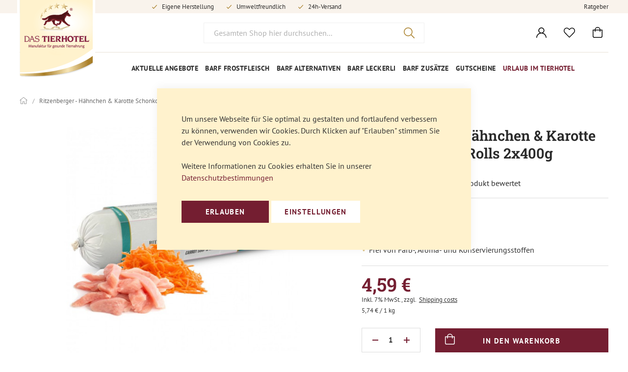

--- FILE ---
content_type: text/html; charset=UTF-8
request_url: https://www.das-tierhotel.de/haehnchen-karotte-schonkost.html
body_size: 32249
content:
<!doctype html>
<html lang="de">
    <head prefix="og: http://ogp.me/ns# fb: http://ogp.me/ns/fb# product: http://ogp.me/ns/product#">
        <!--
        # # # # # # # # # # # # # # # # # # # # # # # # # # # # # # # # # # # # # # # # # # # # #
        #
        #        Dieser Onlineshop wurde von der Agentur www.creativestyle.de umgesetzt         #
        #
        # # # # # # # # # # # # # # # # # # # # # # # # # # # # # # # # # # # # # # # # # # # # #
        -->
                <meta charset="utf-8"/>
<meta name="title" content="Ritzenberger - Hähnchen &amp; Karotte Schonkost Duo Rolls 2x400g"/>
<meta name="description" content="In unserem BARF Online Shop finden Sie frisches BARF Fleisch für Ihr Haustier. ✓ Wir produzieren selbst! ✓ Bio zertifiziert und geprüft. ✓ Wir lieben Tiere!"/>
<meta name="keywords" content="Ritzenberger - Hähnchen &amp; Karotte Schonkost Duo Rolls 2x400g"/>
<meta name="robots" content="INDEX,FOLLOW"/>
<meta name="viewport" content="width=device-width, initial-scale=1"/>
<meta name="format-detection" content="telephone=no"/>
<meta name="theme-color" content="#741e31"/>
<meta property="og:title" content="Ritzenberger - Hähnchen & Karotte Schonkost Duo Rolls 2x400g"/>
<meta property="og:description" content="zur Schonkost geeignet 
mit Morosche Karottensuppe
Frei von Farb-, Aroma- und Konservierungsstoffen"/>
<meta property="og:image" content="https://d34ov15ii5zspl.cloudfront.net/catalog/product/thumbnail/7eea3e78cda213c21fa5aae48f6ceb0b4ded81248308275e43407b4d/og_image/42896/265x265/000/0/s/c/schonkost.jpg"/>
<meta property="og:image:type" content="image/jpeg"/>
<meta property="og:image:alt" content="Ritzenberger - Hähnchen & Karotte Schonkost Duo Rolls 2x400g"/>
<meta property="og:url" content="https://www.das-tierhotel.de/haehnchen-karotte-schonkost.html"/>
<meta property="og:locale" content="de_DE"/>
<meta property="og:image:width" content="265"/>
<meta property="og:image:height" content="265"/>
<meta property="og:type" content="article"/>
<meta property="product:availability" content="instock"/>
<meta property="product:category" content="BARF im Urlaub"/>
<meta property="product:condition" content="new"/>
<meta property="product:price:currency" content="EUR"/>
<meta property="product:price:amount" content="4.59"/>
<meta property="product:pretax_price:currency" content="EUR"/>
<meta property="product:pretax_price:amount" content="4.29"/>
<title>Ritzenberger - Hähnchen &amp; Karotte Schonkost Duo Rolls 2x400g</title>
                <link rel="stylesheet" type="text/css" media="all" href="https://d34ov15ii5zspl.cloudfront.net/static/version1766061781/_cache/merged/5b11e4d4c5bcb1f8ba4927793bc62427.min.css" />
<link rel="stylesheet" type="text/css" media="all" href="https://d34ov15ii5zspl.cloudfront.net/static/version1766061781/_cache/merged/291d26fbdd3e1832d0970e1f4b4300b3.min.css" />

<link rel="apple-touch-icon" sizes="180x180" href="https://d34ov15ii5zspl.cloudfront.net/static/version1766061781/frontend/Creativestyle/theme-dogma/de_DE/Magento_Theme/apple-touch-icon.png" />
<link rel="icon" type="image/png" sizes="32x32" href="https://d34ov15ii5zspl.cloudfront.net/static/version1766061781/frontend/Creativestyle/theme-dogma/de_DE/Magento_Theme/favicon-32x32.png" />
<link rel="icon" type="image/png" sizes="16x16" href="https://d34ov15ii5zspl.cloudfront.net/static/version1766061781/frontend/Creativestyle/theme-dogma/de_DE/Magento_Theme/favicon-16x16.png" />
<link rel="icon" type="image/x-icon" href="https://d34ov15ii5zspl.cloudfront.net/favicon/websites/1/favicon-dogma.png" />
<link rel="shortcut icon" type="image/x-icon" href="https://d34ov15ii5zspl.cloudfront.net/favicon/websites/1/favicon-dogma.png" />
<meta name="google-site-verification" content="xA9vFY6b3pdrB6GRoH496m619S0jIM6WHB4lMmKwqHQ" />



<style>
@media (min-width: 48em) {
.cms-home .columns .column.main {
    padding-top: 1rem;
}
}

.cs-notification-modal__modal .cs-container--image-teaser{padding:0}
.cs-notification-modal__modal--popup-on-mobile.modal-popup.modal-slide .modal-inner-wrap {height:auto}
@media (min-width: 48em) {
   .cs-notification-modal__modal.modal-slide{left:50%;top:50%;bottom:auto;transform:translate(-50%, -50%)}

   .cs-notification-modal__modal.modal-slide .modal-inner-wrap{height:auto;max-height:100vh}

   .cs-notification-modal__modal.modal-popup .modal-inner-wrap{max-height:80vh;margin:10vh 0}

   .cs-notification-modal__modal.modal-slide.modal-popup {left:50%;top:0;bottom:0;transform:translate(-50%, 0)}
}

.checkout-index-index .cs-page-bottom__groups {
flex-direction: column;
}

@media(min-width: 80em) {
.checkout-index-index .cs-page-bottom__groups {
flex-direction: row;
}
}

/*cookie layers stacking start*/

body._has-modal .gdpr-cookie-modal_setup-modal {
    z-index: 1005;
}

.gdpr-cookie-modal_setup-modal .amgdprcookie-done {
    background-color: #741e31 !important;
}
/*cookie layers stacking end*/

/*DOG-1919 start*/
.cs-minicart__list--scroll {
        height: auto !important;
        max-height: unset !important;
}
/*DOG-1919 end*/

@media (max-width: 47.99em) {
    .cs-checkout__progress-bar {
        margin: 0 auto;
    }
}

</style>

                    <link rel="preload" href="https://d34ov15ii5zspl.cloudfront.net/static/version1766061781/frontend/Creativestyle/theme-dogma/de_DE/fonts/Pt_Sans/pt-sans-v17-latin_latin-ext-700.woff" as="font" type="font/woff2" crossorigin>
                    <link rel="preload" href="https://d34ov15ii5zspl.cloudfront.net/static/version1766061781/frontend/Creativestyle/theme-dogma/de_DE/fonts/Pt_Sans/pt-sans-v17-latin_latin-ext-700.woff2" as="font" type="font/woff2" crossorigin>
                    <link rel="preload" href="https://d34ov15ii5zspl.cloudfront.net/static/version1766061781/frontend/Creativestyle/theme-dogma/de_DE/fonts/Pt_Sans/pt-sans-v17-latin_latin-ext-regular.woff" as="font" type="font/woff2" crossorigin>
                    <link rel="preload" href="https://d34ov15ii5zspl.cloudfront.net/static/version1766061781/frontend/Creativestyle/theme-dogma/de_DE/fonts/Pt_Sans/pt-sans-v17-latin_latin-ext-regular.woff2" as="font" type="font/woff2" crossorigin>
                    <link rel="preload" href="https://d34ov15ii5zspl.cloudfront.net/static/version1766061781/frontend/Creativestyle/theme-dogma/de_DE/fonts/Roboto/roboto-slab-v22-latin-600.woff" as="font" type="font/woff2" crossorigin>
                    <link rel="preload" href="https://d34ov15ii5zspl.cloudfront.net/static/version1766061781/frontend/Creativestyle/theme-dogma/de_DE/fonts/Roboto/roboto-slab-v22-latin-600.woff2" as="font" type="font/woff2" crossorigin>
                    <link rel="preload" href="https://d34ov15ii5zspl.cloudfront.net/static/version1766061781/frontend/Creativestyle/theme-dogma/de_DE/fonts/Roboto/roboto-slab-v22-latin-regular.woff" as="font" type="font/woff2" crossorigin>
                    <link rel="preload" href="https://d34ov15ii5zspl.cloudfront.net/static/version1766061781/frontend/Creativestyle/theme-dogma/de_DE/fonts/Roboto/roboto-slab-v22-latin-regular.woff2" as="font" type="font/woff2" crossorigin>
                        <link rel="stylesheet" href="https://d34ov15ii5zspl.cloudfront.net/static/version1766061781/frontend/Creativestyle/theme-dogma/de_DE/css/fonts.min.css" as="style">
            


    
<!-- End Google Tag Manager by MagePal -->    





    <link rel="alternate" href="https://www.das-tierhotel.de/haehnchen-karotte-schonkost.html" hreflang="de">
    <link rel="alternate" href="https://www.juni-barf.de/haehnchen-karotte-schonkost.html" hreflang="de">
    <link rel="alternate" href="https://www.das-tierhotel.de/haehnchen-karotte-schonkost.html" hreflang="x-default">
<link rel="preload" href="https://d34ov15ii5zspl.cloudfront.net/catalog/product/thumbnail/e3d8ee7d7791d466100028d4b7eaa6bb25981d04fba50fbde0ab20bc/image/22598/700x500/110/0/s/c/schonkost_ii.jpg" as="image">
    </head>
    <body data-container="body"
          data-mage-init='{"loaderAjax": {}, "loader": { "icon": "https://d34ov15ii5zspl.cloudfront.net/static/version1766061781/frontend/Creativestyle/theme-dogma/de_DE/images/loader-2.gif"}}'
        id="html-body" class="catalog-product-view product-haehnchen-karotte-schonkost categorypath-barf-im-urlaub category-barf-im-urlaub page-layout-1column">
        
<!-- Google Tag Manager by MagePal -->
<noscript><iframe src="//www.googletagmanager.com/ns.html?id=GTM-5HK8N4D"
height="0" width="0" style="display:none;visibility:hidden"></iframe></noscript>
<!-- End Google Tag Manager by MagePal -->




    <noscript>
        <div class="message global noscript">
            <div class="content">
                <p>
                    <strong>JavaScript scheint in Ihrem Browser deaktiviert zu sein.</strong>
                    <span>
                        Um unsere Website in bester Weise zu erfahren, aktivieren Sie Javascript in Ihrem Browser.                    </span>
                </p>
            </div>
        </div>
    </noscript>


    
    
    <!-- ko scope: 'gdpr-cookie-modal' -->
        <!--ko template: getTemplate()--><!-- /ko -->
    <!-- /ko -->
    <style>
        .amgdprjs-bar-template {
            z-index: 15;
                    bottom: 0;
                }
    </style>
<div class="page-wrapper"><div class="cs-container cs-container--top-bar"><div class="cs-container__inner cs-topbar"><div class="cs-topbar__logo">
            <a class="logo cs-logo cs-logo--link" href="https://www.das-tierhotel.de/" title="">
            <img class="cs-logo__image"
            src="https://d34ov15ii5zspl.cloudfront.net/static/version1766061781/frontend/Creativestyle/theme-dogma/de_DE/images/das-tierhotel-logo.png"
            alt="Das Tierhotel"
        />
            </a>
    </div>
<div class="cs-topbar__wrapper"><div class="cs-topbar__left"><div class="cs-topbar__item cs-topbar__item--usps"><ul class="cs-topbar__list cs-topbar__list--featured">
<li class="cs-topbar__list-item"><span class="cs-topbar__text">Eigene Herstellung</span></li>
<li class="cs-topbar__list-item"><span class="cs-topbar__text">Umweltfreundlich</span></li>
<li class="cs-topbar__list-item"><span class="cs-topbar__text">24h-Versand</span></li>
</ul></div><div class="cs-topbar__item cs-topbar__item--ekomi"><div id="widget-container" class="ekomi-widget-container cs-topbar__list-item ekomi-widget-sf1182815ed8ca15c5891">&nbsp;</div></div></div><div class="cs-topbar__right"><div class="cs-topbar__item cs-topbar__item--advisor"><span class="widget block block-cms-link-inline">
    <a href="https://www.das-tierhotel.de/barfen" title="Was ist BARFen?">
        <span>Ratgeber</span>
    </a>
</span>
</div></div></div></div></div><div class="cs-container cs-container--header"><div class="cs-container__inner"><header class="cs-header"><div class="cs-header__content"><div class="cs-header__offcanvas-toggle">
    <button class="cs-offcanvas-toggle" aria-label="Toggle mobile navigation" aria-expanded="false">
        <span class="cs-offcanvas-toggle__icon"></span>
                            <span class="cs-offcanvas-toggle__text">Menü</span>
            </button>
</div>
<div class="cs-header__logo">
            <a class="logo cs-logo cs-logo--link" href="https://www.das-tierhotel.de/" title="">
            <span class="cs-logo__text">Zur Startseite</span>
                        <img class="cs-logo__image cs-logo__image--mobile"
                src="https://d34ov15ii5zspl.cloudfront.net/static/version1766061781/frontend/Creativestyle/theme-dogma/de_DE/images/das-tierhotel-logo-square.png"
                alt=""
                width="83"                height="60"                role="presentation"            />
                <img class="cs-logo__image cs-logo__image--desktop"
            src="https://d34ov15ii5zspl.cloudfront.net/static/version1766061781/frontend/Creativestyle/theme-dogma/de_DE/images/das-tierhotel-logo.png"
            alt=""
            width="149"            height="158"            role="presentation"        />
            </a>
    </div>

<div class="cs-header__search">
    <form role="search" class="cs-header-search" id="search_mini_form" action="https://www.das-tierhotel.de/catalogsearch/result/" method="get">
        <div class="cs-header-search__field">
            <label class="label cs-header-search__label" for="search" data-role="minisearch-label">
                <span>Suche</span>
            </label>
            <input id="search"
                data-mage-init='{
                    "quickSearch":{
                        "formSelector":"#search_mini_form",
                        "url":"https://www.das-tierhotel.de/search/ajax/suggest/",
                        "destinationSelector":"#search_autocomplete",
                        "templates": {"term":{"title":"Suchbegriffe","template":"Smile_ElasticsuiteCore\/autocomplete\/term"},"product":{"title":"Artikel","template":"Smile_ElasticsuiteCatalog\/autocomplete\/product"},"category":{"title":"Kategorien","template":"Smile_ElasticsuiteCatalog\/autocomplete\/category"},"product_attribute":{"title":"Attribute","template":"Smile_ElasticsuiteCatalog\/autocomplete\/product-attribute","titleRenderer":"Smile_ElasticsuiteCatalog\/js\/autocomplete\/product-attribute"},"cms_page":{"title":"CMS Seiten","template":"Smile_ElasticsuiteCms\/autocomplete\/cms"},"brand":{"title":"Marke","template":"MageSuite_BrandManagement\/autocomplete\/brand"}},
                        "priceFormat" : {"pattern":"%s\u00a0\u20ac","precision":2,"requiredPrecision":2,"decimalSymbol":",","groupSymbol":".","groupLength":3,"integerRequired":false}}
                    }'
                type="text"
                name="q"
                value=""
                placeholder="Gesamten Shop hier durchsuchen..."
                class="cs-header-search__input"
                maxlength="128"
                role="combobox"
                aria-haspopup="false"
                aria-autocomplete="both"
                aria-expanded="false"
                autocomplete="off"
                data-block="autocomplete-form"
                aria-controls="search_autocomplete"
            />
            <div class="cs-header-search__action">
                <span class="cs-header-search__close" tabindex="0" role="button" aria-label="Schlie&#xDF;en">
                            <img
            class="cs-header-search__close-icon inline-svg"
            src="[data-uri]"
            data-src="https://d34ov15ii5zspl.cloudfront.net/static/version1766061781/frontend/Creativestyle/theme-dogma/de_DE/images/icons/header-search/icon-close.svg"
            alt=""
                                >
                        <span class="cs-header-search__close-label">Suche schließen</span>
                </span>
                <button class="cs-header-search__button" type="submit">
                    <span class="cs-header-search__button-container cs-header-search__button-container--search">
                        <svg role="img" aria-label="search" class="cs-header-search__button-icon cs-header-search__button-icon--search" xmlns="http://www.w3.org/2000/svg" width="22.001" height="22"><path d="M21.781 20.715l-5.752-5.751h-.682a8.843 8.843 0 002.422-6.084A8.883 8.883 0 008.885-.004 8.884 8.884 0 000 8.88a8.885 8.885 0 008.885 8.885 8.847 8.847 0 006.084-2.422v.682l5.751 5.751a.75.75 0 001.061 0 .75.75 0 000-1.061zm-12.9-4.45A7.393 7.393 0 011.496 8.88a7.393 7.393 0 017.385-7.384 7.392 7.392 0 017.384 7.384 7.393 7.393 0 01-7.38 7.389z"/></svg>                    </span>
                    <span class="cs-header-search__button-container cs-header-search__button-container--loader">
                                <img
            class="cs-header-search__button-icon cs-header-search__button-icon--loader inline-svg"
            src="[data-uri]"
            data-src="https://d34ov15ii5zspl.cloudfront.net/static/version1766061781/frontend/Creativestyle/theme-dogma/de_DE/images/icons/header-search/icon-spinner.svg"
            alt="loading"
                                >
                        </span>
                    <span class="cs-header-search__button-label">Suche</span>
                </button>
            </div>
        </div>
        <div
            id="search_autocomplete"
            class="cs-header-search__autocomplete search-autocomplete cs-autocomplete"
        ></div>
    </form>
</div>
    <ul class="header links cs-header__user-nav cs-header-user-nav ">
        <li class="cs-header-user-nav__item cs-header-user-nav__item--search">
    <div class="cs-header-user-nav__link cs-header-user-nav__link--search" role="button" tabindex="0" aria-label="Suche">
        <div class="cs-header-user-nav__icon-wrapper">
            <svg role="img" aria-label="search" class="cs-header-user-nav__icon cs-header-user-nav__icon--search" xmlns="http://www.w3.org/2000/svg" width="22.001" height="22"><path d="M21.781 20.715l-5.752-5.751h-.682a8.843 8.843 0 002.422-6.084A8.883 8.883 0 008.885-.004 8.884 8.884 0 000 8.88a8.885 8.885 0 008.885 8.885 8.847 8.847 0 006.084-2.422v.682l5.751 5.751a.75.75 0 001.061 0 .75.75 0 000-1.061zm-12.9-4.45A7.393 7.393 0 011.496 8.88a7.393 7.393 0 017.385-7.384 7.392 7.392 0 017.384 7.384 7.393 7.393 0 01-7.38 7.389z"/></svg>        </div>
                    <span class="cs-header-user-nav__label">Suche</span>
            </div>
</li>
    
<li class="cs-header-user-nav__item cs-header-user-nav__item--account">
    <a class="cs-header-user-nav__link" href="https://www.das-tierhotel.de/customer/account/" rel="nofollow">
        <div class="cs-header-user-nav__icon-wrapper">
                            <svg aria-hidden="true" class="cs-header-user-nav__icon cs-header-user-nav__icon--my-account" xmlns="http://www.w3.org/2000/svg" width="20.937" height="21.001"><path d="M13.904 11.124l-.094-.033.082-.056a5.907 5.907 0 002.327-3.06A6.074 6.074 0 008.891.201a5.941 5.941 0 00-3.928 3.322 6.065 6.065 0 002.083 7.512l.082.056-.094.033a10.391 10.391 0 00-3.99 2.5 10.424 10.424 0 00-3.042 6.577.758.758 0 00.766.8h.019a.779.779 0 00.764-.73 8.963 8.963 0 018.918-8.172 8.965 8.965 0 018.918 8.172.777.777 0 00.764.73h.018a.758.758 0 00.766-.8 10.419 10.419 0 00-3.042-6.577 10.388 10.388 0 00-3.989-2.5zm-3.435-.573a4.506 4.506 0 01-4.5-4.5 4.506 4.506 0 014.5-4.5 4.505 4.505 0 014.5 4.5 4.505 4.505 0 01-4.5 4.5z"/></svg>                    </div>
                                    <span class="cs-header-user-nav__label">Konto</span>
                        </a>
</li>
<li class="link wishlist cs-header-user-nav__item cs-header-user-nav__item--wishlist" data-bind="scope: 'wishlist'">
    <a class="cs-header-user-nav__link" href="https://www.das-tierhotel.de/wishlist/">
        <div class="cs-header-user-nav__icon-wrapper" data-bind="css: { 'cs-header-user-nav__icon-wrapper--with-items': wishlist().counter }">
            <svg aria-hidden="true" class="cs-header-user-nav__icon cs-header-user-nav__icon--wishlist" xmlns="http://www.w3.org/2000/svg" width="24.003" height="21.009" viewBox="0 0 24.003 21.009"><path d="M11.468 20.785a.746.746 0 00.534.224.746.746 0 00.534-.224l9.6-9.726a6.544 6.544 0 000-9.158 6.327 6.327 0 00-4.534-1.9 6.331 6.331 0 00-4.533 1.9l-1.065 1.081-1.065-1.08a6.33 6.33 0 00-4.533-1.9 6.327 6.327 0 00-4.534 1.9 6.541 6.541 0 000 9.157zM2.937 2.955A4.841 4.841 0 016.403 1.5a4.831 4.831 0 013.464 1.456l1.6 1.621a.773.773 0 001.067 0l1.6-1.622A4.846 4.846 0 0117.6 1.5a4.839 4.839 0 013.466 1.455 5.039 5.039 0 010 7.051l-9.064 9.185-9.065-9.186a5.038 5.038 0 010-7.05z"/></svg>            <span class="cs-header-user-nav__qty-counter cs-header-user-nav__qty-counter--wishlist" data-bind="css: { 'cs-header-user-nav__qty-counter--have-items': wishlist().counter, 'cs-header-user-nav__qty-counter--empty': !wishlist().counter }">
                <span class="counter qty cs-header-user-nav__qty-counter-span">
                    <!-- ko if: wishlist().counter -->
                        <!-- ko text: parseInt(wishlist().counter) --><!-- /ko -->
                    <!-- /ko -->
                    <!-- ko if: !wishlist().counter -->
                    0
                    <!-- /ko -->
                </span>
            </span>
        </div>
                    <span class="cs-header-user-nav__label">Wunschzettel</span>
            </a>
</li>

<li class="cs-header-user-nav__item cs-header-user-nav__item--cart cs-addtocart">
    <div class="cs-addtocart__minicart minicart-wrapper" data-block="minicart">
        <a class="cs-header-user-nav__link cs-addtocart__minicart-link action cs-minicart__toggle"
            href="https://www.das-tierhotel.de/checkout/cart/"
                            aria-expanded="false"
                        data-bind="scope: 'minicart_content'"
            rel="nofollow"
        >
            <div class="cs-header-user-nav__icon-wrapper" data-bind="css: { 'cs-header-user-nav__icon-wrapper--with-items': getCartParam('summary_count') > 0 }">
                <svg aria-hidden="true" class="cs-header-user-nav__icon cs-header-user-nav__icon--my-cart" xmlns="http://www.w3.org/2000/svg" width="20" height="22"><path d="M15.697 5.533A5.737 5.737 0 009.997 0a5.737 5.737 0 00-5.7 5.533h-4.3v12.954A3.5 3.5 0 003.477 22h13.04a3.5 3.5 0 003.48-3.513V5.533zm-5.7-4.018a4.22 4.22 0 014.185 4.018h-8.37A4.22 4.22 0 0110 1.515zm8.5 16.972a1.992 1.992 0 01-1.98 2H3.479a1.992 1.992 0 01-1.98-2V7.047H4.29v1.921a.754.754 0 00.75.757.753.753 0 00.75-.757V7.047h8.417v1.921a.754.754 0 00.75.757.753.753 0 00.75-.757V7.047h2.792z"/></svg>                <span class="counter qty empty cs-header-user-nav__qty-counter cs-header-user-nav__qty-counter--minicart cs-addtocart__minicart-qty-badge" data-bind="css: { 'cs-header-user-nav__qty-counter--have-items': getCartParam('summary_count') > 0, 'cs-header-user-nav__qty-counter--empty': !getCartParam('summary_count') }">
                    <span class="cs-header-user-nav__qty-counter-span cs-addtocart__minicart-qty-text">
                        <!-- ko if: getCartParam('summary_count') -->
                            <!-- ko text: getCartParam('summary_count').toLocaleString(window.LOCALE) --><!-- /ko -->
                        <!-- /ko -->
                    </span>
                </span>
            </div>
                            <span class="cs-header-user-nav__label">Warenkorb</span>
                    </a>
    </div>
            <div class="block block-minicart empty"
             id="block-minicart"
             data-role="dropdownDialog"
             data-mage-init='{"dropdownDialog":{
                "triggerEvent": "touchend mouseenter",
                "appendTo":"[data-block=minicart]",
                "triggerTarget":".showcart",
                "timeout": "2000",
                "closeOnMouseLeave": false,
                "closeOnEscape": true,
                "triggerClass":"active",
                "parentClass":"active",
                "buttons":[],
                "removeAccessibilityAttributes": true}}'>
                        <div class="cs-offcanvas cs-offcanvas--side_right cs-offcanvas--mini-cart">
                <span data-labelledby="true" id="minicart-content-wrapper-label" class="cs-visually-hidden">Minicart</span>
                <div class="cs-offcanvas__overlay overlay"></div>
                <div class="cs-offcanvas__drawer drawer">
                    <div class="cs-minicart-offcanvas__wrapper">
                                    <div id="minicart-content-wrapper" class="cs-minicart" data-bind="scope: 'minicart_content'">
                            <!-- ko template: getTemplate() --><!-- /ko -->
                        </div>
                        <div class="cs-minicart--info"><p>Informationen zu <strong data-renderer-mark="true">Packetgewichten </strong>und<strong data-renderer-mark="true"> Paketanzahl</strong> finden Sie im Warenkorb.</p></div><div class="cs-minicart__carousel-wrapper"><svg aria-hidden="true" class="cs-minicart__carousel-spinner" xmlns="http://www.w3.org/2000/svg" viewBox="0 0 64 64"><g stroke-width="4" stroke-linecap="round" stroke="#000"><path d="M32 20v-8"><animate attributeName="stroke-opacity" dur="750ms" values="1;.85;.7;.65;.55;.45;.35;.25;.15;.1;0;1" repeatCount="indefinite"/></path><path d="M38 21.608l4-6.929"><animate attributeName="stroke-opacity" dur="750ms" values="0;1;.85;.7;.65;.55;.45;.35;.25;.15;.1;0" repeatCount="indefinite"/></path><path d="M42.392 26l6.929-4"><animate attributeName="stroke-opacity" dur="750ms" values=".1;0;1;.85;.7;.65;.55;.45;.35;.25;.15;.1" repeatCount="indefinite"/></path><path d="M44 32h8"><animate attributeName="stroke-opacity" dur="750ms" values=".15;.1;0;1;.85;.7;.65;.55;.45;.35;.25;.15" repeatCount="indefinite"/></path><path d="M42.392 38l6.929 4"><animate attributeName="stroke-opacity" dur="750ms" values=".25;.15;.1;0;1;.85;.7;.65;.55;.45;.35;.25" repeatCount="indefinite"/></path><path d="M38 42.392l4 6.929"><animate attributeName="stroke-opacity" dur="750ms" values=".35;.25;.15;.1;0;1;.85;.7;.65;.55;.45;.35" repeatCount="indefinite"/></path><path d="M32 44v8"><animate attributeName="stroke-opacity" dur="750ms" values=".45;.35;.25;.15;.1;0;1;.85;.7;.65;.55;.45" repeatCount="indefinite"/></path><path d="M26 42.392l-4 6.929"><animate attributeName="stroke-opacity" dur="750ms" values=".55;.45;.35;.25;.15;.1;0;1;.85;.7;.65;.55" repeatCount="indefinite"/></path><path d="M21.608 38l-6.929 4"><animate attributeName="stroke-opacity" dur="750ms" values=".65;.55;.45;.35;.25;.15;.1;0;1;.85;.7;.65" repeatCount="indefinite"/></path><path d="M20 32h-8"><animate attributeName="stroke-opacity" dur="750ms" values=".7;.65;.55;.45;.35;.25;.15;.1;0;1;.85;.7" repeatCount="indefinite"/></path><path d="M21.608 26l-6.929-4"><animate attributeName="stroke-opacity" dur="750ms" values=".85;.7;.65;.55;.45;.35;.25;.15;.1;0;1;.85" repeatCount="indefinite"/></path><path d="M26 21.608l-4-6.929"><animate attributeName="stroke-opacity" dur="750ms" values="1;.85;.7;.65;.55;.45;.35;.25;.15;.1;0;1" repeatCount="indefinite"/></path></g></svg><div class="cs-minicart__carousel-container">
    <!-- last update: 1768953680 -->
<div class="cs-container cs-container--headline">
    <div class="cs-container__inner">
        <div class="cs-headline ">
            <div class="cs-headline__title">Andere kauften auch</div>
                    </div>
    </div>
</div>
<div class="cs-minicart__carousel"><!-- minicart carousel container --></div>
    
    <div class="cs-container cs-container--button">
        <div class="cs-container__inner">
            <div class="cs-minicart__button-carousel-wrapper">
                <button type="button"
                        class="cs-minicart__button-carousel btn-minicart-close"
                        name="close"
                        id="cs-minicart__button-carousel"
                >
                    <span class="cs-minicart__button-carousel-span">
                        Weiter einkaufen                    </span>
                            <img
            class="cs-minicart__button-carousel-icon inline-svg"
            src="[data-uri]"
            data-src="https://d34ov15ii5zspl.cloudfront.net/static/version1766061781/frontend/Creativestyle/theme-dogma/de_DE/images/icons/arrow_next.svg"
            alt="Knopf-Symbol"
                                >
                    </button>
            </div>
        </div>
    </div>
</div></div>                                </div>
                </div>
            </div>
                    </div>
            
</li>
    </ul>
</div></header></div></div><div class="cs-offcanvas cs-offcanvas--navigation">
    <div class="cs-offcanvas__overlay overlay "></div>
    <div class="cs-offcanvas__drawer drawer cs-offcanvas__drawer--navigation">
        <svg aria-hidden="true" class="cs-offcanvas__spinner" xmlns="http://www.w3.org/2000/svg" viewBox="0 0 64 64"><g stroke-width="4" stroke-linecap="round" stroke="#000"><path d="M32 20v-8"><animate attributeName="stroke-opacity" dur="750ms" values="1;.85;.7;.65;.55;.45;.35;.25;.15;.1;0;1" repeatCount="indefinite"/></path><path d="M38 21.608l4-6.929"><animate attributeName="stroke-opacity" dur="750ms" values="0;1;.85;.7;.65;.55;.45;.35;.25;.15;.1;0" repeatCount="indefinite"/></path><path d="M42.392 26l6.929-4"><animate attributeName="stroke-opacity" dur="750ms" values=".1;0;1;.85;.7;.65;.55;.45;.35;.25;.15;.1" repeatCount="indefinite"/></path><path d="M44 32h8"><animate attributeName="stroke-opacity" dur="750ms" values=".15;.1;0;1;.85;.7;.65;.55;.45;.35;.25;.15" repeatCount="indefinite"/></path><path d="M42.392 38l6.929 4"><animate attributeName="stroke-opacity" dur="750ms" values=".25;.15;.1;0;1;.85;.7;.65;.55;.45;.35;.25" repeatCount="indefinite"/></path><path d="M38 42.392l4 6.929"><animate attributeName="stroke-opacity" dur="750ms" values=".35;.25;.15;.1;0;1;.85;.7;.65;.55;.45;.35" repeatCount="indefinite"/></path><path d="M32 44v8"><animate attributeName="stroke-opacity" dur="750ms" values=".45;.35;.25;.15;.1;0;1;.85;.7;.65;.55;.45" repeatCount="indefinite"/></path><path d="M26 42.392l-4 6.929"><animate attributeName="stroke-opacity" dur="750ms" values=".55;.45;.35;.25;.15;.1;0;1;.85;.7;.65;.55" repeatCount="indefinite"/></path><path d="M21.608 38l-6.929 4"><animate attributeName="stroke-opacity" dur="750ms" values=".65;.55;.45;.35;.25;.15;.1;0;1;.85;.7;.65" repeatCount="indefinite"/></path><path d="M20 32h-8"><animate attributeName="stroke-opacity" dur="750ms" values=".7;.65;.55;.45;.35;.25;.15;.1;0;1;.85;.7" repeatCount="indefinite"/></path><path d="M21.608 26l-6.929-4"><animate attributeName="stroke-opacity" dur="750ms" values=".85;.7;.65;.55;.45;.35;.25;.15;.1;0;1;.85" repeatCount="indefinite"/></path><path d="M26 21.608l-4-6.929"><animate attributeName="stroke-opacity" dur="750ms" values="1;.85;.7;.65;.55;.45;.35;.25;.15;.1;0;1" repeatCount="indefinite"/></path></g></svg>    </div>
</div>
<div class="cs-container cs-container--navigation"><div class="cs-container__inner"><span style="display: none;" id="active-category-path" data-active-category-path="2/133"></span>
<nav
    class="cs-navigation"
    data-cache-key="dc6c5431d00e3a2cc620f2df053c71c9"
    data-cache-generation-time="1768917910"
    data-mobile-endpoint-url="https://www.das-tierhotel.de/navigation/mobile/index/"
    aria-label="Main Navigation"
>
    <ul class="cs-navigation__list cs-navigation__list--main">
                    <li
                class="cs-navigation__item cs-navigation__item--main cs-navigation__item--with-flyout"
                data-category-id="3"
                data-category-identifier=""
            >
                <a href='https://www.das-tierhotel.de/aktuelle-angebote.html'                    class="cs-navigation__link cs-navigation__link--main"
                                    >
                                        Aktuelle Angebote                                    </a>
                
<div
    class="cs-navigation__flyout "
    data-category-identifier=""
    data-parent-item-id="3"
>

<ul
    class="cs-navigation__list cs-navigation__list--level_1"
    data-parent-item-id="3"
>
    <li
        class="cs-navigation__item cs-navigation__item--level_1 cs-navigation__item--hidden "
    >
        <a href="https://www.das-tierhotel.de/aktuelle-angebote.html" class="cs-navigation__link cs-navigation__link--level_1 cs-navigation__link--touch">
            Gehe zu Aktuelle Angebote        </a>
    </li>
    <li
        class="cs-navigation__item cs-navigation__item--level_1"
        data-category-id="55"
            >
        <a
            href="https://www.das-tierhotel.de/neuheiten.html"
            class="cs-navigation__link cs-navigation__link--level_1"
        >
                        Neuheiten                    </a>
            </li>
            <li
        class="cs-navigation__item cs-navigation__item--level_1"
        data-category-id="56"
            >
        <a
            href="https://www.das-tierhotel.de/angebot-der-woche.html"
            class="cs-navigation__link cs-navigation__link--level_1"
        >
                        Angebot der Woche                    </a>
            </li>
            <li
        class="cs-navigation__item cs-navigation__item--level_1"
        data-category-id="57"
            >
        <a
            href="https://www.das-tierhotel.de/aktuelle-angebote/sale.html"
            class="cs-navigation__link cs-navigation__link--level_1"
        >
                        SALE %                    </a>
            </li>
            <li
        class="cs-navigation__item cs-navigation__item--level_1 cs-navigation__item--all "
    >
        <a href="https://www.das-tierhotel.de/aktuelle-angebote.html" class="cs-navigation__link cs-navigation__link--level_1 cs-navigation__link--touch">
            See all Aktuelle Angebote        </a>
    </li>
</ul>

</div>
            </li>
                    <li
                class="cs-navigation__item cs-navigation__item--main cs-navigation__item--with-flyout"
                data-category-id="6"
                data-category-identifier=""
            >
                <a href='https://www.das-tierhotel.de/frostfleisch.html'                    class="cs-navigation__link cs-navigation__link--main"
                                    >
                                        BARF Frostfleisch                                    </a>
                
<div
    class="cs-navigation__flyout  cs-navigation__flyout--with-product"
    data-category-identifier=""
    data-parent-item-id="6"
>

<ul
    class="cs-navigation__list cs-navigation__list--level_1"
    data-parent-item-id="6"
>
    <li
        class="cs-navigation__item cs-navigation__item--level_1 cs-navigation__item--hidden "
    >
        <a href="https://www.das-tierhotel.de/frostfleisch.html" class="cs-navigation__link cs-navigation__link--level_1 cs-navigation__link--touch">
            Gehe zu BARF Frostfleisch        </a>
    </li>
    <li
        class="cs-navigation__item cs-navigation__item--level_1"
        data-category-id="13"
            >
        <a
            href="https://www.das-tierhotel.de/rind.html"
            class="cs-navigation__link cs-navigation__link--level_1"
        >
                        Rind                    </a>
        <ul
    class="cs-navigation__list cs-navigation__list--level_2"
    data-parent-item-id="13"
>
    <li
        class="cs-navigation__item cs-navigation__item--level_2"
        data-category-id="28"
            >
        <a
            href="https://www.das-tierhotel.de/fleisch-rind.html"
            class="cs-navigation__link cs-navigation__link--level_2"
        >
                        Fleisch                    </a>
            </li>
            <li
        class="cs-navigation__item cs-navigation__item--level_2"
        data-category-id="29"
            >
        <a
            href="https://www.das-tierhotel.de/kalb.html"
            class="cs-navigation__link cs-navigation__link--level_2"
        >
                        Kalb                    </a>
            </li>
            <li
        class="cs-navigation__item cs-navigation__item--level_2"
        data-category-id="30"
            >
        <a
            href="https://www.das-tierhotel.de/knochen-knorpel-kehlkopf-knabbereien-rind.html"
            class="cs-navigation__link cs-navigation__link--level_2"
        >
                        Knochen, Knorpel, Kehlkopf & Knabbereien                    </a>
            </li>
            <li
        class="cs-navigation__item cs-navigation__item--level_2"
    >
        <a href="https://www.das-tierhotel.de/rind.html" class="cs-navigation__link cs-navigation__link--more cs-navigation__link--level_2">
            mehr        </a>
    </li>
    </ul>
    </li>
            <li
        class="cs-navigation__item cs-navigation__item--level_1"
        data-category-id="14"
            >
        <a
            href="https://www.das-tierhotel.de/gefluegel.html"
            class="cs-navigation__link cs-navigation__link--level_1"
        >
                        Geflügel                    </a>
        <ul
    class="cs-navigation__list cs-navigation__list--level_2"
    data-parent-item-id="14"
>
    <li
        class="cs-navigation__item cs-navigation__item--level_2"
        data-category-id="34"
            >
        <a
            href="https://www.das-tierhotel.de/ente.html"
            class="cs-navigation__link cs-navigation__link--level_2"
        >
                        Ente                    </a>
            </li>
            <li
        class="cs-navigation__item cs-navigation__item--level_2"
        data-category-id="35"
            >
        <a
            href="https://www.das-tierhotel.de/gans.html"
            class="cs-navigation__link cs-navigation__link--level_2"
        >
                        Gans                    </a>
            </li>
            <li
        class="cs-navigation__item cs-navigation__item--level_2"
        data-category-id="36"
            >
        <a
            href="https://www.das-tierhotel.de/haehnchen.html"
            class="cs-navigation__link cs-navigation__link--level_2"
        >
                        Hähnchen                    </a>
            </li>
            <li
        class="cs-navigation__item cs-navigation__item--level_2"
    >
        <a href="https://www.das-tierhotel.de/gefluegel.html" class="cs-navigation__link cs-navigation__link--more cs-navigation__link--level_2">
            mehr        </a>
    </li>
    </ul>
    </li>
            <li
        class="cs-navigation__item cs-navigation__item--level_1"
        data-category-id="138"
            >
        <a
            href="https://www.das-tierhotel.de/pferd.html"
            class="cs-navigation__link cs-navigation__link--level_1"
        >
                        Pferd                    </a>
            </li>
            <li
        class="cs-navigation__item cs-navigation__item--level_1"
        data-category-id="24"
            >
        <a
            href="https://www.das-tierhotel.de/kaninchen.html"
            class="cs-navigation__link cs-navigation__link--level_1"
        >
                        Kaninchen                    </a>
            </li>
            <li
        class="cs-navigation__item cs-navigation__item--level_1"
        data-category-id="21"
            >
        <a
            href="https://www.das-tierhotel.de/fisch.html"
            class="cs-navigation__link cs-navigation__link--level_1"
        >
                        Fisch                    </a>
            </li>
            <li
        class="cs-navigation__item cs-navigation__item--level_1"
        data-category-id="22"
            >
        <a
            href="https://www.das-tierhotel.de/wild.html"
            class="cs-navigation__link cs-navigation__link--level_1"
        >
                        Wild                    </a>
            </li>
            <li
        class="cs-navigation__item cs-navigation__item--level_1"
        data-category-id="20"
            >
        <a
            href="https://www.das-tierhotel.de/lamm-ziege.html"
            class="cs-navigation__link cs-navigation__link--level_1"
        >
                        Lamm / Ziege                    </a>
            </li>
            <li
        class="cs-navigation__item cs-navigation__item--level_1"
        data-category-id="25"
            >
        <a
            href="https://www.das-tierhotel.de/exoten.html"
            class="cs-navigation__link cs-navigation__link--level_1"
        >
                        Exoten                    </a>
            </li>
            <li
        class="cs-navigation__item cs-navigation__item--level_1"
        data-category-id="61"
            >
        <a
            href="https://www.das-tierhotel.de/frostfleisch-gewuerfelt.html"
            class="cs-navigation__link cs-navigation__link--level_1"
        >
                        Frostfleisch gewürfelt                    </a>
            </li>
            <li
        class="cs-navigation__item cs-navigation__item--level_1"
        data-category-id="16"
            >
        <a
            href="https://www.das-tierhotel.de/fleisch-in-stuecken.html"
            class="cs-navigation__link cs-navigation__link--level_1"
        >
                        Fleisch in Stücken                    </a>
        <ul
    class="cs-navigation__list cs-navigation__list--level_2"
    data-parent-item-id="16"
>
    <li
        class="cs-navigation__item cs-navigation__item--level_2"
        data-category-id="38"
            >
        <a
            href="https://www.das-tierhotel.de/haehnchenfleisch-in-stuecken.html"
            class="cs-navigation__link cs-navigation__link--level_2"
        >
                        Hähnchenfleisch in Stücken                     </a>
            </li>
            <li
        class="cs-navigation__item cs-navigation__item--level_2"
        data-category-id="39"
            >
        <a
            href="https://www.das-tierhotel.de/kaninchenfleisch-in-stuecken.html"
            class="cs-navigation__link cs-navigation__link--level_2"
        >
                        Kaninchenfleisch in Stücken                    </a>
            </li>
            <li
        class="cs-navigation__item cs-navigation__item--level_2"
        data-category-id="40"
            >
        <a
            href="https://www.das-tierhotel.de/putenfleisch-in-stuecken.html"
            class="cs-navigation__link cs-navigation__link--level_2"
        >
                        Putenfleisch in Stücken                    </a>
            </li>
            <li
        class="cs-navigation__item cs-navigation__item--level_2"
    >
        <a href="https://www.das-tierhotel.de/fleisch-in-stuecken.html" class="cs-navigation__link cs-navigation__link--more cs-navigation__link--level_2">
            mehr        </a>
    </li>
    </ul>
    </li>
            <li
        class="cs-navigation__item cs-navigation__item--level_1"
        data-category-id="15"
            >
        <a
            href="https://www.das-tierhotel.de/mixprodukte.html"
            class="cs-navigation__link cs-navigation__link--level_1"
        >
                        Mixprodukte                    </a>
            </li>
            <li
        class="cs-navigation__item cs-navigation__item--level_1"
        data-category-id="17"
            >
        <a
            href="https://www.das-tierhotel.de/menues.html"
            class="cs-navigation__link cs-navigation__link--level_1"
        >
                        Menüs                    </a>
            </li>
            <li
        class="cs-navigation__item cs-navigation__item--level_1"
        data-category-id="130"
            >
        <a
            href="https://www.das-tierhotel.de/pansen-und-blaettermagen.html"
            class="cs-navigation__link cs-navigation__link--level_1"
        >
                        Pansen & Blättermagen                    </a>
            </li>
            <li
        class="cs-navigation__item cs-navigation__item--level_1"
        data-category-id="131"
            >
        <a
            href="https://www.das-tierhotel.de/innereien-herz-euter-schlund.html"
            class="cs-navigation__link cs-navigation__link--level_1"
        >
                        Innereien & Herz, Euter u. Schlund                    </a>
            </li>
            <li
        class="cs-navigation__item cs-navigation__item--level_1"
        data-category-id="132"
            >
        <a
            href="https://www.das-tierhotel.de/fleischige-knochen.html"
            class="cs-navigation__link cs-navigation__link--level_1"
        >
                        Fleischige Knochen & Knabbereien                    </a>
            </li>
            <li
        class="cs-navigation__item cs-navigation__item--level_1"
        data-category-id="26"
            >
        <a
            href="https://www.das-tierhotel.de/fuer-den-kleinen-bedarf.html"
            class="cs-navigation__link cs-navigation__link--level_1"
        >
                         Für den kleinen Bedarf                    </a>
            </li>
            <li
        class="cs-navigation__item cs-navigation__item--level_1"
        data-category-id="27"
            >
        <a
            href="https://www.das-tierhotel.de/speziell-fuer-katzen.html"
            class="cs-navigation__link cs-navigation__link--level_1"
        >
                        Speziell für Katzen                    </a>
            </li>
            <li
        class="cs-navigation__item cs-navigation__item--level_1"
        data-category-id="136"
            >
        <a
            href="https://www.das-tierhotel.de/frostfleisch/club-line.html"
            class="cs-navigation__link cs-navigation__link--level_1"
        >
                        Tierhotel's BARF Club - Line                    </a>
            </li>
            <li
        class="cs-navigation__item cs-navigation__item--level_1"
        data-category-id="137"
            >
        <a
            href="https://www.das-tierhotel.de/frostfleisch/easybarf.html"
            class="cs-navigation__link cs-navigation__link--level_1"
        >
                        EasyBARF® - Alleinfuttermittel                    </a>
            </li>
            <li
        class="cs-navigation__item cs-navigation__item--level_1"
        data-category-id="7"
            >
        <a
            href="https://www.das-tierhotel.de/frostfleisch/frostgemuese.html"
            class="cs-navigation__link cs-navigation__link--level_1"
        >
                        BARF Frostgemüse                    </a>
            </li>
            <li
        class="cs-navigation__item cs-navigation__item--level_1 cs-navigation__item--all "
    >
        <a href="https://www.das-tierhotel.de/frostfleisch.html" class="cs-navigation__link cs-navigation__link--level_1 cs-navigation__link--touch">
            See all BARF Frostfleisch        </a>
    </li>
</ul>
<div class="cs-navigation__products">
    
    <ul class="cs-navigation__products-list">
                    <li class="cs-navigation__product">
                
<div class="cs-product-tile cs-product-tile--grid cs-product-tile--clickable cs-product-tile--static cs-product-tile--simple">
            <div class="cs-product-tile__container" ><div class="cs-product-tile__thumbnail" >
<a href="https://www.das-tierhotel.de/rinder-pansen-am-stueck-1000g.html" class="cs-product-tile__thumbnail-link product-item-photo"><figure class="cs-product-tile__figure" ><picture class="cs-product-tile__image">
    <source
        srcset="https://d34ov15ii5zspl.cloudfront.net/catalog/product/thumbnail/1fec6b451e6b7172a709ac2d3a7c591c15aea95d2834eb09de780f19/image/0/270x240/110/0/7/0/7005_pansen_am_st_ck_940x587.png 1x, https://d34ov15ii5zspl.cloudfront.net/catalog/product/thumbnail/9e1c6f611bc8af466cad89337cfaa016dc43a1584446a086b7806211/image/0/540x480/110/0/7/0/7005_pansen_am_st_ck_940x587.png 2x" type="image/png"
    >
    <img
        src="https://d34ov15ii5zspl.cloudfront.net/catalog/product/thumbnail/1fec6b451e6b7172a709ac2d3a7c591c15aea95d2834eb09de780f19/image/0/270x240/110/0/7/0/7005_pansen_am_st_ck_940x587.png"
        class="cs-product-tile__img"
        srcset="https://d34ov15ii5zspl.cloudfront.net/catalog/product/thumbnail/1fec6b451e6b7172a709ac2d3a7c591c15aea95d2834eb09de780f19/image/0/270x240/110/0/7/0/7005_pansen_am_st_ck_940x587.png 1x, https://d34ov15ii5zspl.cloudfront.net/catalog/product/thumbnail/9e1c6f611bc8af466cad89337cfaa016dc43a1584446a086b7806211/image/0/540x480/110/0/7/0/7005_pansen_am_st_ck_940x587.png 2x"
                            width="270"
            height="240"
                alt="Rinder-Pansen&#x20;am&#x20;St&#xFC;ck&#x20;1000g"
                    loading="lazy"
            >
</picture>
</figure>
</a>
</div>
<div class="cs-product-tile__content" ><div class="cs-product-tile__main&#x20;product-item-details" ><ul class="cs-product-tile__badges" >
    <li class="cs-product-tile__badge-item cs-product-tile__badge-item--icon">
        <span class="cs-product-tile__badge cs-product-tile__badge--icon">
                    <img
            class="cs-product-tile__badge-icon cs-product-tile__badge-icon--frosted inline-svg"
            src="[data-uri]"
            data-src="https://d34ov15ii5zspl.cloudfront.net/static/version1766061781/frontend/Creativestyle/theme-dogma/de_DE/images/icons/product-tile/frosted.svg"
            alt="frosted"
                                >
            </span>
    </li>

                <li class="cs-product-tile__badge-item cs-product-tile__badge-item--icon">
            <span class="cs-product-tile__badge cs-product-tile__badge--icon">
                        <img
            class="cs-product-tile__badge-icon inline-svg"
            src="[data-uri]"
            data-src="https://d34ov15ii5zspl.cloudfront.net/static/version1766061781/frontend/Creativestyle/theme-dogma/de_DE/images/icons/product-tile/for_dogs.svg"
            alt="for&#x20;dogs"
                                >
                </span>
        </li>
        </ul>
<div class="cs-product-tile__price&#x20;product-info-price" ><div class="price-box price-final_price" data-role="priceBox" data-product-id="73" data-price-box="product-id-73">
    

<span class="price-container price-final_price&#x20;tax&#x20;weee">
        <span  id="product-price-73"                data-price-amount="4.8"
        data-price-type="finalPrice"
        class="price-wrapper "
    ><span class="price">4,80 €</span></span>
    </span>

</div>
    <span class="cs-product-tile__base-price">4,80 € / 1 kg</span>
</div>
<div class="cs-product-tile__name" >
<a href="https://www.das-tierhotel.de/rinder-pansen-am-stueck-1000g.html" class="cs-product-tile__name-link product-item-link">Rinder-Pansen am Stück 1000g</a>
</div>
<ul class="cs-product-tile__addto&#x20;cs-links-block-addto" ><li class="cs-links-block-addto__item&#x20;cs-links-block-addto__item--wishlist" >
<a
    href="#"
    class="towishlist cs-links-block-addto__link"
    title="Zur Wunschliste hinzufügen"
    aria-label="Rinder-Pansen&#x20;am&#x20;St&#xFC;ck&#x20;1000g&#x20;zur&#x20;Wunschliste&#x20;hinzuf&#xFC;gen"
    data-post='{"action":"https:\/\/www.das-tierhotel.de\/wishlist\/index\/add\/","data":{"product":73,"uenc":"[base64]~~"}}'
    data-product-id="73"
    data-product-name="Rinder-Pansen&#x20;am&#x20;St&#xFC;ck&#x20;1000g"
    data-action="add-to-wishlist"
    role="button"
>
            <img
            class="cs-links-block-addto__icon cs-links-block-addto__icon--wishlist towishlist-icon inline-svg"
            src="[data-uri]"
            data-src="https://d34ov15ii5zspl.cloudfront.net/static/version1766061781/frontend/Creativestyle/theme-dogma/de_DE/images/icons/heart.svg"
            alt=""
                                >
        <span class="cs-links-block-addto__link-label">Zur Wunschliste hinzufügen</span>
</a>
</li>
</ul>
</div>
<div class="cs-product-tile__main-after" >
<span class="cs-product-tile__stock cs-product-tile__stock--in">
        Auf Lager</span>

        
        <form data-role="tocart-form" data-product-sku="7005" action="https://www.das-tierhotel.de/checkout/cart/add/uenc/[base64]~~/product/73/" method="post" class="cs-addtocart cs-product-tile__addtocart"
                            data-mage-init='{"catalogAddToCart": {}}'
                    >
            <input type="hidden" name="product" value="73">

                                        <div class="cs-qty-increment cs-product-tile__qty">
    <input type="number"
           name="qty"
           class="cs-qty-increment__input "
           aria-label=""
           value="1"
           title=""
           type="number" data-role="qty" min="1" 
    >

    
            <span role="button" tabindex="0" class="cs-qty-increment__button cs-qty-increment__button--decrement" aria-pressed="false">
            <svg role="img" aria-label="Menge um eins verringern" class="cs-qty-increment__icon cs-qty-increment__icon--decrement" xmlns="http://www.w3.org/2000/svg" viewBox="0 0 12 2"><path d="M0 0h12v2H0z"/></svg>        </span>
    
            <span role="button" tabindex="0" class="cs-qty-increment__button cs-qty-increment__button--increment" aria-pressed="false">
            <svg role="img" aria-label="Menge um eins erhöhen" class="cs-qty-increment__icon cs-qty-increment__icon--increment" xmlns="http://www.w3.org/2000/svg" viewBox="0 0 8.72 8.72" fill="#324dcf"><path d="M8.72 3.65H5.07V0H3.65v3.65H0v1.42h3.65v3.65h1.42V5.07h3.65V3.65"/></svg>        </span>
    </div>
            
            <input type="hidden" name="uenc" value="[base64]~">
            <input name="form_key" type="hidden" value="gGmRNUyZSsbcC1ys" />            
<div class="cs-addtocart__wrapper">
<button type="submit" aria-label="In den Warenkorb"
        class="tocart primary cs-addtocart__button cs-addtocart__button--on-tile cs-product-tile__addtocart-button"
        disabled>
                    <svg aria-hidden="true" class="cs-addtocart__button-icon" xmlns="http://www.w3.org/2000/svg" width="20" height="22"><path d="M15.697 5.533A5.737 5.737 0 009.997 0a5.737 5.737 0 00-5.7 5.533h-4.3v12.954A3.5 3.5 0 003.477 22h13.04a3.5 3.5 0 003.48-3.513V5.533zm-5.7-4.018a4.22 4.22 0 014.185 4.018h-8.37A4.22 4.22 0 0110 1.515zm8.5 16.972a1.992 1.992 0 01-1.98 2H3.479a1.992 1.992 0 01-1.98-2V7.047H4.29v1.921a.754.754 0 00.75.757.753.753 0 00.75-.757V7.047h8.417v1.921a.754.754 0 00.75.757.753.753 0 00.75-.757V7.047h2.792z"/></svg>    
            <strong class="cs-addtocart__button-label">In den Warenkorb</strong>
    
                    
                <strong class="cs-addtocart__loading">
    <strong class="cs-addtocart__loading-ball cs-addtocart__loading-ball--1"></strong>
    <strong class="cs-addtocart__loading-ball cs-addtocart__loading-ball--2"></strong>
    <strong class="cs-addtocart__loading-ball cs-addtocart__loading-ball--3"></strong>
</strong>
                    <strong aria-hidden="true" class=""></strong>
        
                <strong aria-hidden="true" class="cs-addtocart__feedback-bg"></strong>
                    <svg aria-hidden="true" class="cs-addtocart__success-icon" xmlns="http://www.w3.org/2000/svg" viewBox="0 0 12.9 10.4" fill="currentColor">
  <path d="M12.4.3c-.5-.4-1.3-.4-1.7.1L5.2 7.2 2.3 3.5c-.4-.6-1.2-.7-1.8-.3-.6.4-.7 1.2-.2 1.8l3.9 5c.4.6 1.2.7 1.8.2.2-.1.3-.3.4-.4L12.7 2c.4-.5.3-1.3-.3-1.7z"/>
</svg>
                            <strong aria-hidden="true" class="cs-addtocart__success-label">Vielen Dank!</strong>
        
                            <svg aria-hidden="true" class="cs-addtocart__fail-icon" xmlns="http://www.w3.org/2000/svg" viewBox="0 0 19.4 19.4"><path fill="#fff" d="M9.7 0C4.4 0 0 4.4 0 9.7c0 5.4 4.4 9.7 9.7 9.7 5.4 0 9.7-4.4 9.7-9.7 0-5.3-4.3-9.7-9.7-9.7zm0 17.8c-4.5 0-8.1-3.6-8.1-8.1s3.6-8.1 8.1-8.1 8.1 3.6 8.1 8.1-3.6 8.1-8.1 8.1z"/><path fill="#fff" d="M14.2 5.2c-.3-.3-.8-.3-1.1 0L9.7 8.6 6.3 5.2c-.3-.3-.8-.3-1.1 0-.3.3-.3.8 0 1.1l3.4 3.4-3.4 3.4c-.3.3-.3.8 0 1.1.2.2.4.2.6.2s.4-.1.6-.2l3.4-3.4 3.4 3.4c.2.2.4.2.6.2s.4-.1.6-.2c.3-.3.3-.8 0-1.1L11 9.7l3.4-3.4c.2-.3.2-.8-.2-1.1z"/></svg>                            <strong aria-hidden="true" class="cs-addtocart__fail-label">Es ist ein Fehler aufgetreten</strong>
            </button>
</div>
        </form>
    </div>
</div>
</div>
    </div>
            </li>
                    <li class="cs-navigation__product">
                
<div class="cs-product-tile cs-product-tile--grid cs-product-tile--clickable cs-product-tile--static cs-product-tile--simple">
            <div class="cs-product-tile__container" ><div class="cs-product-tile__thumbnail" >
<a href="https://www.das-tierhotel.de/duo-vom-rind-und-hahnchen-1000.html" class="cs-product-tile__thumbnail-link product-item-photo"><figure class="cs-product-tile__figure" ><picture class="cs-product-tile__image">
    <source
        srcset="https://d34ov15ii5zspl.cloudfront.net/catalog/product/thumbnail/2d740e0fed17618928b0fbde66b9372040e002807a4e46bb2ac0190b/image/1686636/270x240/110/0/d/u/duo_vom_rind_und_huhn.png 1x, https://d34ov15ii5zspl.cloudfront.net/catalog/product/thumbnail/83f91ec16c74594a599210949db78ea3c9ff50511649f35b88e6dfc6/image/1686636/540x480/110/0/d/u/duo_vom_rind_und_huhn.png 2x" type="image/png"
    >
    <img
        src="https://d34ov15ii5zspl.cloudfront.net/catalog/product/thumbnail/2d740e0fed17618928b0fbde66b9372040e002807a4e46bb2ac0190b/image/1686636/270x240/110/0/d/u/duo_vom_rind_und_huhn.png"
        class="cs-product-tile__img"
        srcset="https://d34ov15ii5zspl.cloudfront.net/catalog/product/thumbnail/2d740e0fed17618928b0fbde66b9372040e002807a4e46bb2ac0190b/image/1686636/270x240/110/0/d/u/duo_vom_rind_und_huhn.png 1x, https://d34ov15ii5zspl.cloudfront.net/catalog/product/thumbnail/83f91ec16c74594a599210949db78ea3c9ff50511649f35b88e6dfc6/image/1686636/540x480/110/0/d/u/duo_vom_rind_und_huhn.png 2x"
                            width="270"
            height="240"
                alt="Duo&#x20;vom&#x20;Rind&#x20;und&#x20;H&#xE4;hnchen&#x20;geschnitten&#x20;500g"
                    loading="lazy"
            >
</picture>
</figure>
</a>
</div>
<div class="cs-product-tile__content" ><div class="cs-product-tile__main&#x20;product-item-details" ><ul class="cs-product-tile__badges" >
    <li class="cs-product-tile__badge-item cs-product-tile__badge-item--icon">
        <span class="cs-product-tile__badge cs-product-tile__badge--icon">
                    <img
            class="cs-product-tile__badge-icon cs-product-tile__badge-icon--frosted inline-svg"
            src="[data-uri]"
            data-src="https://d34ov15ii5zspl.cloudfront.net/static/version1766061781/frontend/Creativestyle/theme-dogma/de_DE/images/icons/product-tile/frosted.svg"
            alt="frosted"
                                >
            </span>
    </li>

                <li class="cs-product-tile__badge-item cs-product-tile__badge-item--icon">
            <span class="cs-product-tile__badge cs-product-tile__badge--icon">
                        <img
            class="cs-product-tile__badge-icon inline-svg"
            src="[data-uri]"
            data-src="https://d34ov15ii5zspl.cloudfront.net/static/version1766061781/frontend/Creativestyle/theme-dogma/de_DE/images/icons/product-tile/for_dogs.svg"
            alt="for&#x20;dogs"
                                >
                </span>
        </li>
        </ul>
<div class="cs-product-tile__price&#x20;product-info-price" ><div class="price-box price-final_price" data-role="priceBox" data-product-id="2066" data-price-box="product-id-2066">
    

<span class="price-container price-final_price&#x20;tax&#x20;weee">
        <span  id="product-price-2066"                data-price-amount="3.6"
        data-price-type="finalPrice"
        class="price-wrapper "
    ><span class="price">3,60 €</span></span>
    </span>

</div>
    <span class="cs-product-tile__base-price">7,20 € / 1 kg</span>
</div>
<div class="cs-product-tile__name" >
<a href="https://www.das-tierhotel.de/duo-vom-rind-und-hahnchen-1000.html" class="cs-product-tile__name-link product-item-link">Duo vom Rind und Hähnchen geschnitten 500g</a>
</div>
<ul class="cs-product-tile__addto&#x20;cs-links-block-addto" ><li class="cs-links-block-addto__item&#x20;cs-links-block-addto__item--wishlist" >
<a
    href="#"
    class="towishlist cs-links-block-addto__link"
    title="Zur Wunschliste hinzufügen"
    aria-label="Duo&#x20;vom&#x20;Rind&#x20;und&#x20;H&#xE4;hnchen&#x20;geschnitten&#x20;500g&#x20;zur&#x20;Wunschliste&#x20;hinzuf&#xFC;gen"
    data-post='{"action":"https:\/\/www.das-tierhotel.de\/wishlist\/index\/add\/","data":{"product":2066,"uenc":"[base64]~~"}}'
    data-product-id="2066"
    data-product-name="Duo&#x20;vom&#x20;Rind&#x20;und&#x20;H&#xE4;hnchen&#x20;geschnitten&#x20;500g"
    data-action="add-to-wishlist"
    role="button"
>
            <img
            class="cs-links-block-addto__icon cs-links-block-addto__icon--wishlist towishlist-icon inline-svg"
            src="[data-uri]"
            data-src="https://d34ov15ii5zspl.cloudfront.net/static/version1766061781/frontend/Creativestyle/theme-dogma/de_DE/images/icons/heart.svg"
            alt=""
                                >
        <span class="cs-links-block-addto__link-label">Zur Wunschliste hinzufügen</span>
</a>
</li>
</ul>
</div>
<div class="cs-product-tile__main-after" >        <div class="cs-product-tile__review">
        
    <div class="cs-star-rating cs-star-rating--product-tile">
                    <div class="cs-star-rating__stars" role="img"
                 aria-label="Bewertet&#x20;mit&#x20;5&#x20;von&#x20;5&#x20;Sternen">
                <i class="cs-star-rating__star cs-star-rating__star--active" aria-hidden="true"></i><i class="cs-star-rating__star cs-star-rating__star--active" aria-hidden="true"></i><i class="cs-star-rating__star cs-star-rating__star--active" aria-hidden="true"></i><i class="cs-star-rating__star cs-star-rating__star--active" aria-hidden="true"></i><i class="cs-star-rating__star cs-star-rating__star--active" aria-hidden="true"></i>            </div>
                                                                    <span class="cs-star-rating__text cs-star-rating__text--count">1<span class="cs-star-rating__text-annotation"> Review</span></span>
                        </div>
    </div>

<span class="cs-product-tile__stock cs-product-tile__stock--in">
        Auf Lager</span>

        
        <form data-role="tocart-form" data-product-sku="8013" action="https://www.das-tierhotel.de/checkout/cart/add/uenc/[base64]~~/product/2066/" method="post" class="cs-addtocart cs-product-tile__addtocart"
                            data-mage-init='{"catalogAddToCart": {}}'
                    >
            <input type="hidden" name="product" value="2066">

                                        <div class="cs-qty-increment cs-product-tile__qty">
    <input type="number"
           name="qty"
           class="cs-qty-increment__input "
           aria-label=""
           value="1"
           title=""
           type="number" data-role="qty" min="1" 
    >

    
            <span role="button" tabindex="0" class="cs-qty-increment__button cs-qty-increment__button--decrement" aria-pressed="false">
            <svg role="img" aria-label="Menge um eins verringern" class="cs-qty-increment__icon cs-qty-increment__icon--decrement" xmlns="http://www.w3.org/2000/svg" viewBox="0 0 12 2"><path d="M0 0h12v2H0z"/></svg>        </span>
    
            <span role="button" tabindex="0" class="cs-qty-increment__button cs-qty-increment__button--increment" aria-pressed="false">
            <svg role="img" aria-label="Menge um eins erhöhen" class="cs-qty-increment__icon cs-qty-increment__icon--increment" xmlns="http://www.w3.org/2000/svg" viewBox="0 0 8.72 8.72" fill="#324dcf"><path d="M8.72 3.65H5.07V0H3.65v3.65H0v1.42h3.65v3.65h1.42V5.07h3.65V3.65"/></svg>        </span>
    </div>
            
            <input type="hidden" name="uenc" value="[base64]~~">
            <input name="form_key" type="hidden" value="gGmRNUyZSsbcC1ys" />            
<div class="cs-addtocart__wrapper">
<button type="submit" aria-label="In den Warenkorb"
        class="tocart primary cs-addtocart__button cs-addtocart__button--on-tile cs-product-tile__addtocart-button"
        disabled>
                    <svg aria-hidden="true" class="cs-addtocart__button-icon" xmlns="http://www.w3.org/2000/svg" width="20" height="22"><path d="M15.697 5.533A5.737 5.737 0 009.997 0a5.737 5.737 0 00-5.7 5.533h-4.3v12.954A3.5 3.5 0 003.477 22h13.04a3.5 3.5 0 003.48-3.513V5.533zm-5.7-4.018a4.22 4.22 0 014.185 4.018h-8.37A4.22 4.22 0 0110 1.515zm8.5 16.972a1.992 1.992 0 01-1.98 2H3.479a1.992 1.992 0 01-1.98-2V7.047H4.29v1.921a.754.754 0 00.75.757.753.753 0 00.75-.757V7.047h8.417v1.921a.754.754 0 00.75.757.753.753 0 00.75-.757V7.047h2.792z"/></svg>    
            <strong class="cs-addtocart__button-label">In den Warenkorb</strong>
    
                    
                <strong class="cs-addtocart__loading">
    <strong class="cs-addtocart__loading-ball cs-addtocart__loading-ball--1"></strong>
    <strong class="cs-addtocart__loading-ball cs-addtocart__loading-ball--2"></strong>
    <strong class="cs-addtocart__loading-ball cs-addtocart__loading-ball--3"></strong>
</strong>
                    <strong aria-hidden="true" class=""></strong>
        
                <strong aria-hidden="true" class="cs-addtocart__feedback-bg"></strong>
                    <svg aria-hidden="true" class="cs-addtocart__success-icon" xmlns="http://www.w3.org/2000/svg" viewBox="0 0 12.9 10.4" fill="currentColor">
  <path d="M12.4.3c-.5-.4-1.3-.4-1.7.1L5.2 7.2 2.3 3.5c-.4-.6-1.2-.7-1.8-.3-.6.4-.7 1.2-.2 1.8l3.9 5c.4.6 1.2.7 1.8.2.2-.1.3-.3.4-.4L12.7 2c.4-.5.3-1.3-.3-1.7z"/>
</svg>
                            <strong aria-hidden="true" class="cs-addtocart__success-label">Vielen Dank!</strong>
        
                            <svg aria-hidden="true" class="cs-addtocart__fail-icon" xmlns="http://www.w3.org/2000/svg" viewBox="0 0 19.4 19.4"><path fill="#fff" d="M9.7 0C4.4 0 0 4.4 0 9.7c0 5.4 4.4 9.7 9.7 9.7 5.4 0 9.7-4.4 9.7-9.7 0-5.3-4.3-9.7-9.7-9.7zm0 17.8c-4.5 0-8.1-3.6-8.1-8.1s3.6-8.1 8.1-8.1 8.1 3.6 8.1 8.1-3.6 8.1-8.1 8.1z"/><path fill="#fff" d="M14.2 5.2c-.3-.3-.8-.3-1.1 0L9.7 8.6 6.3 5.2c-.3-.3-.8-.3-1.1 0-.3.3-.3.8 0 1.1l3.4 3.4-3.4 3.4c-.3.3-.3.8 0 1.1.2.2.4.2.6.2s.4-.1.6-.2l3.4-3.4 3.4 3.4c.2.2.4.2.6.2s.4-.1.6-.2c.3-.3.3-.8 0-1.1L11 9.7l3.4-3.4c.2-.3.2-.8-.2-1.1z"/></svg>                            <strong aria-hidden="true" class="cs-addtocart__fail-label">Es ist ein Fehler aufgetreten</strong>
            </button>
</div>
        </form>
    </div>
</div>
</div>
    </div>
            </li>
            </ul>
</div>

</div>
            </li>
                    <li
                class="cs-navigation__item cs-navigation__item--main cs-navigation__item--with-flyout"
                data-category-id="5"
                data-category-identifier=""
            >
                <a href='https://www.das-tierhotel.de/gegartes-in-dosen.html'                    class="cs-navigation__link cs-navigation__link--main"
                                    >
                                        BARF Alternativen                                    </a>
                
<div
    class="cs-navigation__flyout "
    data-category-identifier=""
    data-parent-item-id="5"
>

<ul
    class="cs-navigation__list cs-navigation__list--level_1"
    data-parent-item-id="5"
>
    <li
        class="cs-navigation__item cs-navigation__item--level_1 cs-navigation__item--hidden "
    >
        <a href="https://www.das-tierhotel.de/gegartes-in-dosen.html" class="cs-navigation__link cs-navigation__link--level_1 cs-navigation__link--touch">
            Gehe zu BARF Alternativen        </a>
    </li>
    <li
        class="cs-navigation__item cs-navigation__item--level_1"
        data-category-id="10"
            >
        <a
            href="https://www.das-tierhotel.de/gegartes-in-dosen/reines-fleisch.html"
            class="cs-navigation__link cs-navigation__link--level_1"
        >
                        Gegartes in Dose & Darm                    </a>
            </li>
            <li
        class="cs-navigation__item cs-navigation__item--level_1"
        data-category-id="11"
            >
        <a
            href="https://www.das-tierhotel.de/gegartes-in-dosen/gegarte-menues.html"
            class="cs-navigation__link cs-navigation__link--level_1"
        >
                        Trocken- & Softfutter                    </a>
            </li>
            <li
        class="cs-navigation__item cs-navigation__item--level_1 cs-navigation__item--all "
    >
        <a href="https://www.das-tierhotel.de/gegartes-in-dosen.html" class="cs-navigation__link cs-navigation__link--level_1 cs-navigation__link--touch">
            See all BARF Alternativen        </a>
    </li>
</ul>

</div>
            </li>
                    <li
                class="cs-navigation__item cs-navigation__item--main cs-navigation__item--with-flyout"
                data-category-id="121"
                data-category-identifier=""
            >
                <a href='https://www.das-tierhotel.de/barf-leckerli.html'                    class="cs-navigation__link cs-navigation__link--main"
                                    >
                                        BARF Leckerli                                    </a>
                
<div
    class="cs-navigation__flyout "
    data-category-identifier=""
    data-parent-item-id="121"
>

<ul
    class="cs-navigation__list cs-navigation__list--level_1"
    data-parent-item-id="121"
>
    <li
        class="cs-navigation__item cs-navigation__item--level_1 cs-navigation__item--hidden "
    >
        <a href="https://www.das-tierhotel.de/barf-leckerli.html" class="cs-navigation__link cs-navigation__link--level_1 cs-navigation__link--touch">
            Gehe zu BARF Leckerli        </a>
    </li>
    <li
        class="cs-navigation__item cs-navigation__item--level_1"
        data-category-id="122"
            >
        <a
            href="https://www.das-tierhotel.de/trockenfleisch.html"
            class="cs-navigation__link cs-navigation__link--level_1"
        >
                        Trockenfleisch                    </a>
            </li>
            <li
        class="cs-navigation__item cs-navigation__item--level_1"
        data-category-id="123"
            >
        <a
            href="https://www.das-tierhotel.de/hundekekse.html"
            class="cs-navigation__link cs-navigation__link--level_1"
        >
                        Hundekekse                    </a>
            </li>
            <li
        class="cs-navigation__item cs-navigation__item--level_1"
        data-category-id="124"
            >
        <a
            href="https://www.das-tierhotel.de/kauartikel-kausnacks.html"
            class="cs-navigation__link cs-navigation__link--level_1"
        >
                        Kauartikel & Kausnacks                    </a>
            </li>
            <li
        class="cs-navigation__item cs-navigation__item--level_1 cs-navigation__item--all "
    >
        <a href="https://www.das-tierhotel.de/barf-leckerli.html" class="cs-navigation__link cs-navigation__link--level_1 cs-navigation__link--touch">
            See all BARF Leckerli        </a>
    </li>
</ul>

</div>
            </li>
                    <li
                class="cs-navigation__item cs-navigation__item--main cs-navigation__item--with-flyout"
                data-category-id="125"
                data-category-identifier=""
            >
                <a href='https://www.das-tierhotel.de/barf-zusaetze.html'                    class="cs-navigation__link cs-navigation__link--main"
                                    >
                                        BARF Zusätze                                    </a>
                
<div
    class="cs-navigation__flyout "
    data-category-identifier=""
    data-parent-item-id="125"
>

<ul
    class="cs-navigation__list cs-navigation__list--level_1"
    data-parent-item-id="125"
>
    <li
        class="cs-navigation__item cs-navigation__item--level_1 cs-navigation__item--hidden "
    >
        <a href="https://www.das-tierhotel.de/barf-zusaetze.html" class="cs-navigation__link cs-navigation__link--level_1 cs-navigation__link--touch">
            Gehe zu BARF Zusätze        </a>
    </li>
    <li
        class="cs-navigation__item cs-navigation__item--level_1"
        data-category-id="126"
            >
        <a
            href="https://www.das-tierhotel.de/barf-flocken.html"
            class="cs-navigation__link cs-navigation__link--level_1"
        >
                        Flocken                    </a>
            </li>
            <li
        class="cs-navigation__item cs-navigation__item--level_1"
        data-category-id="127"
            >
        <a
            href="https://www.das-tierhotel.de/barf-oele.html"
            class="cs-navigation__link cs-navigation__link--level_1"
        >
                        Öle                    </a>
            </li>
            <li
        class="cs-navigation__item cs-navigation__item--level_1"
        data-category-id="128"
            >
        <a
            href="https://www.das-tierhotel.de/vitamine-mineralien.html"
            class="cs-navigation__link cs-navigation__link--level_1"
        >
                        Vitamine & Mineralien                    </a>
            </li>
            <li
        class="cs-navigation__item cs-navigation__item--level_1 cs-navigation__item--all "
    >
        <a href="https://www.das-tierhotel.de/barf-zusaetze.html" class="cs-navigation__link cs-navigation__link--level_1 cs-navigation__link--touch">
            See all BARF Zusätze        </a>
    </li>
</ul>

</div>
            </li>
                    <li
                class="cs-navigation__item cs-navigation__item--main"
                data-category-id="4"
                data-category-identifier=""
            >
                <a href='https://www.das-tierhotel.de/gutscheine.html'                    class="cs-navigation__link cs-navigation__link--main"
                                    >
                                        Gutscheine                                    </a>
                            </li>
                    <li
                class="cs-navigation__item cs-navigation__item--main cs-navigation__item--custom"
                data-category-id="141"
                data-category-identifier="holiday"
            >
                <a href='https://www.das-tierhotel.de/das-tierhotel-kreischa'                    class="cs-navigation__link cs-navigation__link--main"
                                    >
                                        Urlaub im Tierhotel                                    </a>
                            </li>
            </ul>
</nav>
</div></div><div class="cs-container cs-container--breadcrumbs"><div class="cs-container__inner">        <div class="cs-breadcrumbs">
        <ul class="cs-breadcrumbs__list">
                            <li class="cs-breadcrumbs__item home">
                                            <a
                            class="cs-breadcrumbs__link"
                            href="https://www.das-tierhotel.de/"
                            title="Zur Startseite"
                        >
                            <span>
                                Startseite                            </span>
                        </a>
                                                            </li>
                            <li class="cs-breadcrumbs__item product">
                                            <span>
                            Ritzenberger - Hähnchen &amp; Karotte Schonkost Duo Rolls 2x400g                        </span>
                                    </li>
                    </ul>
    </div>
</div></div><main id="maincontent" class="none"><span id="contentarea" tabindex="-1"></span>
<div class="columns"><div class="column main"><div class="cs-container cs-container--page-pdp-top"><div class="cs-container__inner"><div class="page messages cs-page-product__messages"><div data-placeholder="messages"></div>
<div data-bind="scope: 'messages'">
    <div data-bind="attr: {
    class: (cookieMessages && cookieMessages.length > 0) || (messages().messages && messages().messages.length > 0)
        ? 'cs-messages cs-messages--active'
        : 'cs-messages'
    }">
        <!-- ko if: cookieMessages && cookieMessages.length > 0 -->
        <div aria-atomic="true" role="alert" data-bind="foreach: { data: cookieMessages, as: 'message' }" class="messages cs-messages__inner">
            <div data-bind="attr: {
                class: 'message-' + message.type + ' ' + message.type + ' message cs-messages__message cs-messages__message--' + message.type + ' cs-messages__message--cm-idx-' + $index(),
                'data-ui-id': 'message-' + message.type
                }
                                ,
                afterRender: function() {
                    if (message.type === 'success') {
                        setTimeout(function() {
                            $element.querySelector('.cs-messages__close').click();
                        }, 5000);
                    }
                }
                                ">
                <div data-bind="html: $parent.prepareMessageForHtml(message.text)" class="cs-messages__text"></div>
                                    <button type="button" class="action small cs-messages__close" data-bind="
                        click: function() {
                            var currentMessage = document.querySelector('.cs-messages__message--cm-idx-'+$index());
                            currentMessage.classList.add('cs-messages__message--read');

                            setTimeout(function() {
                                currentMessage.closest('.cs-messages').classList.remove('cs-messages--active');
                            }, 550);
                        }"
                    >
                        <span class="cs-messages__close-span">Schließen</span>
                    </button>
                            </div>
        </div>
        <!-- /ko -->
        <!-- ko if: messages().messages && messages().messages.length > 0 -->
        <div aria-atomic="true" role="alert" data-bind="foreach: { data: messages().messages, as: 'message' }" class="messages cs-messages__inner">
            <div data-bind="attr: {
                class: 'message-' + message.type + ' ' + message.type + ' message cs-messages__message cs-messages__message--' + message.type + ' cs-messages__message--cm-idx-' + $index(),
                'data-ui-id': 'message-' + message.type
                }
                                ,
                afterRender: function() {
                    if (message.type === 'success') {
                        setTimeout(function() {
                            $element.querySelector('.cs-messages__close').click();
                        }, 5000);
                    }
                }
                                ">
                <div data-bind="html: $parent.prepareMessageForHtml(message.text)" class="cs-messages__text"></div>
                                    <button type="button" class="action small cs-messages__close" data-bind="
                        click: function() {
                            document.querySelector('.cs-messages__message--cm-idx-'+$index()).classList.add('cs-messages__message--read');
                            if (document.querySelectorAll('.page.messages .cs-messages__message:not(.cs-messages__message--read)').length === 0) {
                                setTimeout(function() {
                                    document.querySelector('.cs-messages').classList.remove('cs-messages--active');
                                }, 550);
                            }
                        }"
                    >
                        <span class="cs-messages__close-span">Schließen</span>
                    </button>
                            </div>
        </div>
        <!-- /ko -->
    </div>
</div>


</div><div class="cs-page-product__top"><div class="cs-page-product__gallery"><span id="gallery-prev-area" tabindex="-1"></span>
<div class="action-skip-wrapper"><a class="action skip cs-visually-hidden gallery-next-area"
   href="#gallery-next-area">
    <span>
        Zum Ende der Bildgalerie springen    </span>
</a>
</div>

<div class="gallery-placeholder _block-content-loading cs-product-gallery" data-gallery-role="gallery-placeholder">
    <picture class="cs-product-gallery__placeholder-image gallery-placeholder__image">
        <img
            src="https://d34ov15ii5zspl.cloudfront.net/catalog/product/thumbnail/6cfdcb7e1a259e6551fdb2ddeb4df965908c439b612a51a9a997d579/image/42896/700x500/110/0/s/c/schonkost.jpg"
            alt="Ritzenberger - Hähnchen & Karotte Schonkost Duo Rolls 2x400g"
            width="700"
            height="500"
            class="cs-product-gallery__placeholder-img"
        >
    </picture>
</div>


<div class="action-skip-wrapper"><a class="action skip cs-visually-hidden gallery-prev-area"
   href="#gallery-prev-area">
    <span>
        Zum Anfang der Bildgalerie springen    </span>
</a>
</div><span id="gallery-next-area" tabindex="-1"></span>
<ul class="cs-page-product__badges">                <li class="cs-page-product__badge-item cs-page-product__badge-item--icon">
            <span class="cs-page-product__badge cs-page-product__badge--icon">
                        <img
            class="cs-product-tile__badge-icon inline-svg"
            src="[data-uri]"
            data-src="https://d34ov15ii5zspl.cloudfront.net/static/version1766061781/frontend/Creativestyle/theme-dogma/de_DE/images/icons/product-tile/for_dogs.svg"
            alt="for_dogs"
                                >
                </span>
        </li>
        




</ul></div><div class="cs-page-product__buybox"><div class="product-info-main cs-buybox"><div class="cs-buybox__section cs-buybox__section--essentials"><div class="page-title-wrapper&#x20;cs-buybox__product-name">
    <h1 class="page-title"
                >
        <span class="base" data-ui-id="page-title-wrapper" >Ritzenberger - Hähnchen &amp; Karotte Schonkost Duo Rolls 2x400g</span>    </h1>
    </div>

<div class="product attribute sku">
            <strong class="type">Artikelnr.</strong>
        <div class="value" itemprop="sku">x38016</div>
</div>
<div class="cs-buybox__reviews-summary">    <div class="cs-buybox__no-review">
        <a class="cs-buybox__no-review-link" href="#reviews">Seien Sie der Erste, der dieses Produkt bewertet</a>
    </div>
</div>    <div class="cs-buybox__highlights">
        <div class="cs-buybox__highlights">
<ul>
<li>zur Schonkost geeignet </li>
<li>mit Morosche Karottensuppe</li>
<li>Frei von Farb-, Aroma- und Konservierungsstoffen</li>
</ul>
</div>    </div>
<div class="cs-buybox__price-row"><div class="cs-buybox__price-wrapper"><div class="product-info-price cs-buybox__price"><div class="price-box price-final_price" data-role="priceBox" data-product-id="2185" data-price-box="product-id-2185">
    

<span class="price-container price-final_price&#x20;tax&#x20;weee">
        <span  id="product-price-2185"                data-price-amount="4.59"
        data-price-type="finalPrice"
        class="price-wrapper "
    ><span class="price">4,59 €</span></span>
    </span>

</div> <p class="cs-buybox__price-tax-note">
    Inkl. 7% MwSt., zzgl.    <span class="cs-buybox__shipping-modal-show">Shipping costs</span>
</p>
    <span class="cs-buybox__baseprice">5,74 € / 1 kg</span>
<div data-bind="mageInit: {
    'Magento_Ui/js/modal/modal':{
            'type': 'popup',
            'trigger': '.cs-buybox__shipping-modal-show',
            'responsive': true,
            'innerScroll': true,
            'buttons': [],
    }}" style="display: none">
    <div class="cs-custom-modal__content" data-role="content">
        <p><span style="color: #800000; font-size: 18px;"><strong>VERSANDARTEN</strong></span></p>
<p>Wir bieten Ihnen in unserem Onlineshop verschiedene Versandarten an.</p>
<table style="border-collapse: collapse; width: 31.0989%; height: 97.9165px;" border="1">
<tbody>
<tr style="height: 18.9833px;">
<td style="width: 36.4424%; height: 18.9833px;"><strong>Versandart</strong></td>
<td style="width: 36.4424%; text-align: center; height: 18.9833px;"><strong>Laufzeit*</strong></td>
<td style="width: 27.1379%; text-align: right; height: 18.9833px;"><strong>Preis**</strong></td>
</tr>
<tr style="height: 18.9833px;">
<td style="width: 36.4424%; height: 18.9833px;"><span style="font-size: 14px;">Öko-Versand</span></td>
<td style="width: 36.4424%; height: 18.9833px; text-align: center;"><span style="font-size: 14px;">&nbsp;1 Tag</span></td>
<td style="width: 27.1379%; text-align: right; height: 18.9833px;"><span style="font-size: 14px;">ab 25,00 €</span></td>
</tr>
<tr style="height: 21.9833px;">
<td style="width: 36.4424%; height: 21.9833px;"><span style="font-size: 14px;">DPD Early</span></td>
<td style="width: 36.4424%; height: 21.9833px; text-align: center;"><span style="font-size: 14px;">1 Tag </span></td>
<td style="width: 27.1379%; text-align: right; height: 21.9833px;"><span style="font-size: 14px;">ab 25,00 €</span></td>
</tr>
<tr style="height: 18.9833px;">
<td style="width: 36.4424%; height: 18.9833px;"><span style="font-size: 14px;">DPD Express</span></td>
<td style="width: 36.4424%; height: 18.9833px; text-align: center;"><span style="font-size: 14px;">1-2 Tage </span></td>
<td style="width: 27.1379%; text-align: right; height: 18.9833px;"><span style="font-size: 14px;">ab 9,50 € </span></td>
</tr>
<tr style="height: 18.9833px;">
<td style="width: 36.4424%; height: 18.9833px;"><span style="font-size: 14px;">DHL Classic</span></td>
<td style="width: 36.4424%; height: 18.9833px; text-align: center;"><span style="font-size: 14px;">2-5 Tage</span></td>
<td style="width: 27.1379%; text-align: right; height: 18.9833px;"><span style="font-size: 14px;">ab 10,50 €</span></td>
</tr>
<tr>
<td style="width: 36.4424%;"><span style="font-size: 14px;">Auslandsversand***</span></td>
<td style="width: 36.4424%; text-align: center;"><span style="font-size: 14px;">3-7 Tage</span></td>
<td style="width: 27.1379%; text-align: right;"><span style="font-size: 14px;">ab 12,50 €</span></td>
</tr>
</tbody>
</table>
<p><span style="font-size: 10px;">*Die Laufzeit bezieht sich auf die Transportzeit NACH Verlassen unseres Hause. Es handelt sich hierbei stets um Arbeitstage!</span><br><span style="font-size: 10px;">**Der Preis wird stets pro Paket berechnet. Pro Paket können maximal 26,00kg (beim Öko-Versand max. 24,00kg) gepackt werden.</span><br><span style="font-size: 10px;">***Beim Auslandsversand gibt es je Lieferadresse unterschiedliche Preise. Bitte entnehmen Sie die Preise aus unseren <a href="https://www.das-tierhotel.de/versandarten" target="_blank" rel="noopener">Informationen zu den Versandarten</a>!</span></p>
<p>Detailierte Beschreibungen und Informationen zu unseren Versandinformationen finden Sie <a href="https://www.das-tierhotel.de/versandarten" target="_blank" rel="noopener">hier</a>.</p>    </div>
</div>
</div></div><div class="cs-buybox__reward-wrapper"><span class="cs-buybox__reward-info">Bonuspunkte</span>

</div></div>
</div><div class="cs-buybox__section cs-buybox__section--product-form">
<div class="product-add-form">
    <form data-product-sku="x38016"
          action="https://www.das-tierhotel.de/checkout/cart/add/uenc/aHR0cHM6Ly93d3cuZGFzLXRpZXJob3RlbC5kZS9oYWVobmNoZW4ta2Fyb3R0ZS1zY2hvbmtvc3QuaHRtbA~~/product/2185/" method="post"
          id="product_addtocart_form"          onsubmit="deferATCClick(); return false;"
    >
        <input type="hidden" name="product" value="2185" />
        <input type="hidden" name="selected_configurable_option" value="" />
        <input type="hidden" name="related_product" id="related-products-field" value="" />
        <input type="hidden" name="item"  value="2185" />
        <input name="form_key" type="hidden" value="uNTN4s04sawhbAPr" />                            <div class="box-tocart cs-buybox__addtocart ">
    <div class="cs-buybox__addtocart-fieldset">
                    <div class="cs-buybox__qty-wrapper">
                
                <div class="cs-buybox__qty-increment">
                                        <div class="cs-qty-increment ">
    <input type="number"
           name="qty"
           class="cs-qty-increment__input "
           aria-label="Menge&#x20;des&#x20;in&#x20;den&#x20;Warenkorb&#x20;gelegten&#x20;Produkts"
           value="1"
           title=""
           id="qty" data-validate="{&quot;required-number&quot;:true,&quot;validate-item-quantity&quot;:{&quot;maxAllowed&quot;:10000}}" min="0" max="10000" 
    >

    
            <span role="button" tabindex="0" class="cs-qty-increment__button cs-qty-increment__button--decrement" aria-pressed="false">
            <svg role="img" aria-label="Menge um eins verringern" class="cs-qty-increment__icon cs-qty-increment__icon--decrement" xmlns="http://www.w3.org/2000/svg" viewBox="0 0 12 2"><path d="M0 0h12v2H0z"/></svg>        </span>
    
            <span role="button" tabindex="0" class="cs-qty-increment__button cs-qty-increment__button--increment" aria-pressed="false">
            <svg role="img" aria-label="Menge um eins erhöhen" class="cs-qty-increment__icon cs-qty-increment__icon--increment" xmlns="http://www.w3.org/2000/svg" viewBox="0 0 8.72 8.72" fill="#324dcf"><path d="M8.72 3.65H5.07V0H3.65v3.65H0v1.42h3.65v3.65h1.42V5.07h3.65V3.65"/></svg>        </span>
    </div>
                </div>
            </div>
                <div class="cs-buybox__addtocart-actions cs-addtocart">
            
<div id="instant-purchase" data-bind="scope:'instant-purchase'">
    <!-- ko template: getTemplate() --><!-- /ko -->
</div>


<div class="cs-addtocart__wrapper">
<button type="submit" aria-label="In den Warenkorb"
        class="tocart primary cs-addtocart__button cs-buybox__addtocart-button"
        >
                    <svg aria-hidden="true" class="cs-addtocart__button-icon" xmlns="http://www.w3.org/2000/svg" width="20" height="22"><path d="M15.697 5.533A5.737 5.737 0 009.997 0a5.737 5.737 0 00-5.7 5.533h-4.3v12.954A3.5 3.5 0 003.477 22h13.04a3.5 3.5 0 003.48-3.513V5.533zm-5.7-4.018a4.22 4.22 0 014.185 4.018h-8.37A4.22 4.22 0 0110 1.515zm8.5 16.972a1.992 1.992 0 01-1.98 2H3.479a1.992 1.992 0 01-1.98-2V7.047H4.29v1.921a.754.754 0 00.75.757.753.753 0 00.75-.757V7.047h8.417v1.921a.754.754 0 00.75.757.753.753 0 00.75-.757V7.047h2.792z"/></svg>    
            <strong class="cs-addtocart__button-label">In den Warenkorb</strong>
    
                    
                <strong class="cs-addtocart__loading">
    <strong class="cs-addtocart__loading-ball cs-addtocart__loading-ball--1"></strong>
    <strong class="cs-addtocart__loading-ball cs-addtocart__loading-ball--2"></strong>
    <strong class="cs-addtocart__loading-ball cs-addtocart__loading-ball--3"></strong>
</strong>
                    <strong aria-hidden="true" class=""></strong>
        
                <strong aria-hidden="true" class="cs-addtocart__feedback-bg"></strong>
                    <svg aria-hidden="true" class="cs-addtocart__success-icon" xmlns="http://www.w3.org/2000/svg" viewBox="0 0 12.9 10.4" fill="currentColor">
  <path d="M12.4.3c-.5-.4-1.3-.4-1.7.1L5.2 7.2 2.3 3.5c-.4-.6-1.2-.7-1.8-.3-.6.4-.7 1.2-.2 1.8l3.9 5c.4.6 1.2.7 1.8.2.2-.1.3-.3.4-.4L12.7 2c.4-.5.3-1.3-.3-1.7z"/>
</svg>
                            <strong aria-hidden="true" class="cs-addtocart__success-label">Vielen Dank!</strong>
        
                            <svg aria-hidden="true" class="cs-addtocart__fail-icon" xmlns="http://www.w3.org/2000/svg" viewBox="0 0 19.4 19.4"><path fill="#fff" d="M9.7 0C4.4 0 0 4.4 0 9.7c0 5.4 4.4 9.7 9.7 9.7 5.4 0 9.7-4.4 9.7-9.7 0-5.3-4.3-9.7-9.7-9.7zm0 17.8c-4.5 0-8.1-3.6-8.1-8.1s3.6-8.1 8.1-8.1 8.1 3.6 8.1 8.1-3.6 8.1-8.1 8.1z"/><path fill="#fff" d="M14.2 5.2c-.3-.3-.8-.3-1.1 0L9.7 8.6 6.3 5.2c-.3-.3-.8-.3-1.1 0-.3.3-.3.8 0 1.1l3.4 3.4-3.4 3.4c-.3.3-.3.8 0 1.1.2.2.4.2.6.2s.4-.1.6-.2l3.4-3.4 3.4 3.4c.2.2.4.2.6.2s.4-.1.6-.2c.3-.3.3-.8 0-1.1L11 9.7l3.4-3.4c.2-.3.2-.8-.2-1.1z"/></svg>                            <strong aria-hidden="true" class="cs-addtocart__fail-label">Es ist ein Fehler aufgetreten</strong>
            </button>
</div>
        </div>
    </div>
</div>

        
                    </form>
</div>




</div><div class="cs-buybox__section cs-buybox__section--extras">
    <div class="stock cs-buybox__stock available cs-buybox__stock--available">
        <svg aria-hidden="true" class="cs-buybox__stock-icon cs-buybox__stock-icon--available" xmlns="http://www.w3.org/2000/svg" width="12.927" height="10.445"><path d="M12.446.293a1.245 1.245 0 00-1.739.139l-5.53 6.723-2.886-3.7a1.29 1.29 0 00-1.792-.23 1.249 1.249 0 00-.234 1.768l3.874 4.965a1.291 1.291 0 001.793.23 1.25 1.25 0 00.361-.441l6.374-7.748a1.206 1.206 0 00-.221-1.706z" fill="#7eaa40"/></svg>        <span class="cs-buybox__stock-text">Auf Lager</span>
    </div>
<div class="product-social-links"><ul class="product-addto-links cs-buybox__addto-list" data-role="add-to-links">
            <li class="cs-buybox__addto-item cs-buybox__addto-item--wishlist">
        <a href="#"
           class="action towishlist cs-buybox__addto-link"
           title="Zur Wunschliste hinzufügen"
           data-role="add-to-links"
           data-post='{"action":"https:\/\/www.das-tierhotel.de\/wishlist\/index\/add\/","data":{"product":2185,"uenc":"aHR0cHM6Ly93d3cuZGFzLXRpZXJob3RlbC5kZS9oYWVobmNoZW4ta2Fyb3R0ZS1zY2hvbmtvc3QuaHRtbA~~"}}'
           data-uenc-update='true'
           data-action="add-to-wishlist"
           data-product-id="2185"
        >
            <svg aria-hidden="true" class="cs-buybox__addto-icon cs-buybox__addto-icon--wishlist towishlist-icon" xmlns="http://www.w3.org/2000/svg" width="24.003" height="21.009" viewBox="0 0 24.003 21.009"><path d="M11.468 20.785a.746.746 0 00.534.224.746.746 0 00.534-.224l9.6-9.726a6.544 6.544 0 000-9.158 6.327 6.327 0 00-4.534-1.9 6.331 6.331 0 00-4.533 1.9l-1.065 1.081-1.065-1.08a6.33 6.33 0 00-4.533-1.9 6.327 6.327 0 00-4.534 1.9 6.541 6.541 0 000 9.157zM2.937 2.955A4.841 4.841 0 016.403 1.5a4.831 4.831 0 013.464 1.456l1.6 1.621a.773.773 0 001.067 0l1.6-1.622A4.846 4.846 0 0117.6 1.5a4.839 4.839 0 013.466 1.455 5.039 5.039 0 010 7.051l-9.064 9.185-9.065-9.186a5.038 5.038 0 010-7.05z"/></svg>            <span class="cs-buybox__addto-link-text">Zur Wunschliste hinzufügen</span>
        </a>
    </li>

</ul>
</div></div>
</div></div></div></div></div>
<div class="cs-product-details">

    <section
        class="cs-product-details__item cs-product-details__item--main "
        id="main"
            >
        <div class="cs-container cs-container--page-pdp-details-main">
            <div class="cs-container__inner">
                                    <header class="cs-product-details__headline" data-role="title">
                        <h2 class="cs-product-details__headline-title">
                            Beschreibung                        </h2>
                                            </header>
                            <div class="cs-product-details__content" data-role="content">
            <div class="cs-product-details-main">
            <div class="cs-product-details-main__column cs-product-details-main__column--left">
            <p><span style="text-decoration: underline;"><span style="color: #993300;"><strong><span style="font-size: 20px;">Wildnes - Naturfutter der Firma Ritzenberger in einer neuen Verpackungsgröße<br /></span></strong></span></span></p>
<p><br />Für Magen-Darm-Probleme bei Ihrem Hund empfehlen wir unsere neue Schonkost. Durch das schmackhafte Hähnchen kann Ihr Hunde eine ausgewogene Mahlzeit zu sich nehmen, ohne dass ihm das Fleisch schwer im Magen liegt. Auf Morosche‘ Karottensuppe wird schon seit Jahrzehnten bei Darmproblemen vertraut. Das lange köcheln der Suppe werden Oligogalakturonsäuren freigesetzt. Diese beschichten die Darminnenwände und verhindern dadurch das festsetzen von Parasiten. In Karotten sind zudem Pektine, also Bindemittel enthalten, welche zu einem festen Stuhlgang führen.</p>
<p><strong><span style="text-decoration: underline;"> Zusammensetzung: <br /></span></strong>Hähnchenfleisch 50% (Muskelfleisch, Herz), Morosche Karottensuppe 49% (Karotten, Hühnerbrühe, Salz), Seealgenmehl, Mineralerde </p>
<p><strong><span style="text-decoration: underline;">Fütterungsempfehlung:</span><br /></strong></p>
<table style="width: 349px; height: 198px;" role="grid">
<thead>
<tr>
<th style="width: 160.05px;">
<div class="icon table"><br />Gewicht</div>
</th>
<th style="width: 172.05px;">
<div class="icon table"><img src="https://wildes-land.de/wp-content/themes/wildes-land.de/assets/img/fuetterung/fuetterung-napf.svg" alt="empfohlene Futtermenge" /><br />Futtermenge / Tag</div>
</th>
</tr>
</thead>
<tbody>
<tr>
<td style="width: 160.05px;">&gt; 5 kg            </td>
<td style="width: 172.05px;">200 g</td>
</tr>
<tr>
<td style="width: 160.05px;">12 kg</td>
<td style="width: 172.05px;">400 g</td>
</tr>
<tr>
<td style="width: 160.05px;">20 kg</td>
<td style="width: 172.05px;">600 g</td>
</tr>
<tr>
<td style="width: 160.05px;">28 kg</td>
<td style="width: 172.05px;">800g</td>
</tr>
<tr>
<td style="width: 160.05px;">35 kg</td>
<td style="width: 172.05px;">1000g</td>
</tr>
</tbody>
</table>
<p><br />Diese Richtwerte sind auf Rasse, Alter und Haltung des Hundes abzustimmen. Bei Verwendung als Welpenfutter wird bis zum 7. Lebensmonat die Zufütterung einer Kalziumergänzung empfohlen. Das Hundefutter sollte auf mindestens zwei Mahlzeiten verteilt bei Raumtemperatur serviert werden.<br /><br /></p>
<p><strong>Ergänzungsfuttermittel </strong><strong>mit besonderen Ernährungszwecken für Hunde</strong></p>
<p>Mindestens 12 Monate ohne Kühlung haltbar, nach dem Öffnen gekühlt lagern und innerhalb von 3-4 Tage verbrauchen.<br /><span style="font-size: 10px;">-alle Angaben gemäß des Herstellers-</span></p>        </div>
        <div class="cs-product-details-main__column cs-product-details-main__column--right">
            <div class="additional-attributes-wrapper">
                <div class="cs-product-details-main__extra-info additional-attributes" id="product-attribute-specs-table">
                                                                                                    <div class="cs-product-details-main__extra-info-row">
                                        <img
            class="cs-product-details-main__extra-info-icon cs-product-details-main__extra-info-icon--feeding_notes inline-svg"
            src="[data-uri]"
            data-src="https://d34ov15ii5zspl.cloudfront.net/static/version1766061781/frontend/Creativestyle/theme-dogma/de_DE/images/icons/product-details/extra-icons/feeding_notes.svg"
            alt="siehe&#x20;Artikelbeschreibung"
                                >
                                    <div class="cs-product-details-main__extra-info-text">
                                    <span class="cs-product-details-main__extra-info-label">Fütterungshinweis</span>
                                    <span>siehe Artikelbeschreibung</span>
                                </div>
                            </div>
                                                                                                                                                                        <div class="cs-product-details-main__extra-info-row">
                                        <img
            class="cs-product-details-main__extra-info-icon cs-product-details-main__extra-info-icon--bone_contained inline-svg"
            src="[data-uri]"
            data-src="https://d34ov15ii5zspl.cloudfront.net/static/version1766061781/frontend/Creativestyle/theme-dogma/de_DE/images/icons/product-details/extra-icons/bone_contained.svg"
            alt="nein"
                                >
                                    <div class="cs-product-details-main__extra-info-text">
                                    <span class="cs-product-details-main__extra-info-label">Knochenanteil</span>
                                    <span>nein</span>
                                </div>
                            </div>
                                                                                                                            <div class="cs-product-details-main__extra-info-row">
                                        <img
            class="cs-product-details-main__extra-info-icon cs-product-details-main__extra-info-icon--th_calcium_phosphor_verhaeltni inline-svg"
            src="[data-uri]"
            data-src="https://d34ov15ii5zspl.cloudfront.net/static/version1766061781/frontend/Creativestyle/theme-dogma/de_DE/images/icons/product-details/extra-icons/th_calcium_phosphor_verhaeltni.svg"
            alt="1,3&#x3A;1"
                                >
                                    <div class="cs-product-details-main__extra-info-text">
                                    <span class="cs-product-details-main__extra-info-label"> Calcium-Phosphor Verhältnis</span>
                                    <span>1,3:1</span>
                                </div>
                            </div>
                                                            </div>
            </div>
                    </div>
    </div>
        </div>
                </div>
        </div>
        </section>

    <section
        class="cs-product-details__item cs-product-details__item--ingredients "
        id="ingredients"
        data-mage-init='{"collapsible": {}}'    >
        <div class="cs-container cs-container--page-pdp-details-ingredients">
            <div class="cs-container__inner">
                            <div class="cs-product-details__content" data-role="content">
            

    <div class="cs-ingredients">
        <header class="cs-product-details__headline" data-role="title">
            <h2 class="cs-product-details__headline-title">Inhaltsstoffe</h2>
        </header>

        <div class="cs-product-details__content">
            <div
                class="cs-image-teaser cs-image-teaser--items-in-row-5 cs-image-teaser--items-in-row-mobile-1 cs-image-teaser--slider cs-ingredients--slider"
                data-mage-init='{
                    "ccImageTeaser": {
                        "usePagination":true,
                        "paginationOptions":
                            {"fractionBreakpoint":"20",
                            "fractionPattern":"%currentSlide \/ %allSlides"},
                        "useAutorotation":false,
                        "itemsPerView":1,
                        "itemsCount":5,
                        "componentType":"image_teaser"
                    }
                }'
            >

                <div class="cs-image-teaser__slides-wrapper">
                    
<button class="cs-image-teaser__nav cs-image-teaser__nav--prev cs-slider-navigation cs-slider-navigation--prev " disabled type="button">
            <img
            class="cs-slider-navigation__icon inline-svg"
            src="[data-uri]"
            data-src="https://d34ov15ii5zspl.cloudfront.net/static/version1766061781/frontend/Creativestyle/theme-dogma/de_DE"
            alt="Vorherige&#x20;Folie&#x28;n&#x29;"
                                >
    </button>
                    <ul class="cs-image-teaser__slides cs-ingredients__slides">
                                                                                                                    <li class="cs-image-teaser__slide cs-ingredients__slide">
                                    <div class="cs-ingredients__box">
                                        <svg viewBox="0 0 36 36" class="cs-ingredients__circular-chart">
                                            <path class="cs-ingredients__circle-bg"
                                                d="M18 2.0845
                                                a 15.9155 15.9155 0 0 1 0 31.831
                                                a 15.9155 15.9155 0 0 1 0 -31.831"
                                            />
                                            <path class="cs-ingredients__circle"
                                                stroke-dasharray="77.3, 100"
                                                d="M18 2.0845
                                                a 15.9155 15.9155 0 0 1 0 31.831
                                                a 15.9155 15.9155 0 0 1 0 -31.831"
                                            />
                                        </svg>
                                        <div class="cs-ingredients__percentage">77,3%</div>
                                    </div>
                                    <div class="cs-ingredients__label">Feuchtigkeit</div>
                                </li>
                                                                                                                                                <li class="cs-image-teaser__slide cs-ingredients__slide">
                                    <div class="cs-ingredients__box">
                                        <svg viewBox="0 0 36 36" class="cs-ingredients__circular-chart">
                                            <path class="cs-ingredients__circle-bg"
                                                d="M18 2.0845
                                                a 15.9155 15.9155 0 0 1 0 31.831
                                                a 15.9155 15.9155 0 0 1 0 -31.831"
                                            />
                                            <path class="cs-ingredients__circle"
                                                stroke-dasharray="9.4, 100"
                                                d="M18 2.0845
                                                a 15.9155 15.9155 0 0 1 0 31.831
                                                a 15.9155 15.9155 0 0 1 0 -31.831"
                                            />
                                        </svg>
                                        <div class="cs-ingredients__percentage">9,4%</div>
                                    </div>
                                    <div class="cs-ingredients__label">Rohprotein</div>
                                </li>
                                                                                                                                                <li class="cs-image-teaser__slide cs-ingredients__slide">
                                    <div class="cs-ingredients__box">
                                        <svg viewBox="0 0 36 36" class="cs-ingredients__circular-chart">
                                            <path class="cs-ingredients__circle-bg"
                                                d="M18 2.0845
                                                a 15.9155 15.9155 0 0 1 0 31.831
                                                a 15.9155 15.9155 0 0 1 0 -31.831"
                                            />
                                            <path class="cs-ingredients__circle"
                                                stroke-dasharray="6, 100"
                                                d="M18 2.0845
                                                a 15.9155 15.9155 0 0 1 0 31.831
                                                a 15.9155 15.9155 0 0 1 0 -31.831"
                                            />
                                        </svg>
                                        <div class="cs-ingredients__percentage">6%</div>
                                    </div>
                                    <div class="cs-ingredients__label">Rohfett</div>
                                </li>
                                                                                                                                                <li class="cs-image-teaser__slide cs-ingredients__slide">
                                    <div class="cs-ingredients__box">
                                        <svg viewBox="0 0 36 36" class="cs-ingredients__circular-chart">
                                            <path class="cs-ingredients__circle-bg"
                                                d="M18 2.0845
                                                a 15.9155 15.9155 0 0 1 0 31.831
                                                a 15.9155 15.9155 0 0 1 0 -31.831"
                                            />
                                            <path class="cs-ingredients__circle"
                                                stroke-dasharray="1.7, 100"
                                                d="M18 2.0845
                                                a 15.9155 15.9155 0 0 1 0 31.831
                                                a 15.9155 15.9155 0 0 1 0 -31.831"
                                            />
                                        </svg>
                                        <div class="cs-ingredients__percentage">1,7%</div>
                                    </div>
                                    <div class="cs-ingredients__label">Rohfaser</div>
                                </li>
                                                                                                                                                <li class="cs-image-teaser__slide cs-ingredients__slide">
                                    <div class="cs-ingredients__box">
                                        <svg viewBox="0 0 36 36" class="cs-ingredients__circular-chart">
                                            <path class="cs-ingredients__circle-bg"
                                                d="M18 2.0845
                                                a 15.9155 15.9155 0 0 1 0 31.831
                                                a 15.9155 15.9155 0 0 1 0 -31.831"
                                            />
                                            <path class="cs-ingredients__circle"
                                                stroke-dasharray="2, 100"
                                                d="M18 2.0845
                                                a 15.9155 15.9155 0 0 1 0 31.831
                                                a 15.9155 15.9155 0 0 1 0 -31.831"
                                            />
                                        </svg>
                                        <div class="cs-ingredients__percentage">2%</div>
                                    </div>
                                    <div class="cs-ingredients__label">Rohasche</div>
                                </li>
                                                                        </ul>
                    
<button class="cs-image-teaser__nav cs-image-teaser__nav--next cs-slider-navigation cs-slider-navigation--next " type="button">
            <img
            class="cs-slider-navigation__icon inline-svg"
            src="[data-uri]"
            data-src="https://d34ov15ii5zspl.cloudfront.net/static/version1766061781/frontend/Creativestyle/theme-dogma/de_DE"
            alt="N&#xE4;chste&#x20;Folie&#x28;n&#x29;"
                                >
    </button>
                </div>
                <div aria-hidden="true" class="cs-slider-pagination cs-image-teaser__pagination "></div>
            </div>
        </div>
    </div>
        </div>
                </div>
        </div>
        </section>

    <section
        class="cs-product-details__item cs-product-details__item--feeding "
        id="feeding"
        data-mage-init='{"collapsible": {}}'    >
        <div class="cs-container cs-container--page-pdp-details-feeding">
            <div class="cs-container__inner">
                            <div class="cs-product-details__content" data-role="content">
            
    <section class="cs-feeding cs-feeding--one-section">
        <header class="cs-product-details__headline cs-feeding__main-headline" data-role="title">
            <h2 class="cs-product-details__headline-title">Fütterungsempfehlung</h2>
        </header>

        <div class="cs-product-details__content cs-feeding__content">

            
                            <div class="cs-feeding__column cs-feeding__column--recommendations">
                    <h3 class="cs-feeding__headline">Empfehlungen</h3>
                    <div class="cs-feeding__recommendation">
                                                    <div class="cs-feeding__row">
                                <span class="cs-feeding__row-name">
                                    Adult                                </span>
                                                                    <span class="cs-feeding__row-value cs-feeding__row-value--include">
                                        Ja                                    </span>
                                                            </div>
                                                    <div class="cs-feeding__row">
                                <span class="cs-feeding__row-name">
                                    Allergiker                                </span>
                                                                    <span class="cs-feeding__row-value cs-feeding__row-value--exclude">
                                        nein                                    </span>
                                                            </div>
                                                    <div class="cs-feeding__row">
                                <span class="cs-feeding__row-name">
                                    Junior                                </span>
                                                                    <span class="cs-feeding__row-value cs-feeding__row-value--exclude">
                                        nein                                    </span>
                                                            </div>
                                                    <div class="cs-feeding__row">
                                <span class="cs-feeding__row-name">
                                    Senior                                </span>
                                                                    <span class="cs-feeding__row-value cs-feeding__row-value--include">
                                        Ja                                    </span>
                                                            </div>
                                            </div>
                </div>
                    </div>
    </div>
        </div>
                </div>
        </div>
        </section>

    <section
        class="cs-product-details__item cs-product-details__item--reviews "
        id="reviews"
            >
        <div class="cs-container cs-container--page-pdp-details-reviews">
            <div class="cs-container__inner">
                                    <header class="cs-product-details__headline" data-role="title">
                        <h2 class="cs-product-details__headline-title">
                            Bewertungen                        </h2>
                                            </header>
                            <div class="cs-product-details__content" data-role="content">
            


    <div class="cs-product-details__no-reviews-message">
        Seien Sie der Erste, der dieses Produkt bewertet    </div>
<!--
Both role and class attributes values of #product-review-container are needed
for AJAX script to work because we no longer have tabs in MageSuite.
-->
<div id="product-review-container" data-role="product-review" role="tab" class="cs-reviews active">
            </div>
<form action="https://www.das-tierhotel.de/review/product/post/id/2185/" class="cs-form | cs-reviews__form" method="post" id="review-form" data-role="product-review-form">
    <input name="form_key" type="hidden" value="uNTN4s04sawhbAPr" />    <h3 class="cs-reviews__headline">
        Sie bewerten:        <span class="cs-reviews__product-name">
            Ritzenberger - Hähnchen &amp; Karotte Schonkost Duo Rolls 2x400g        </span>
    </h3>
    <div class="cs-reviews__options">
                                    <div class="cs-reviews__ratings" data-hasrequired="">
                <div id="input-message-box"></div>
                <div class="cs-reviews__rating" id="product-review-table">
                                            <div class="cs-reviews__rating-item">
                            <div class="cs-field required">
                                                                <!-- Rating code name should be translated in admin panel Stores > Rating, not in this template -->
                                <div class="cs-field__label">
                                    <span>Deine Bewertung:</span>
                                </div>
                            </div>
                            <div class="cs-reviews__rating-control | review-control-vote">
                                <span class="cs-reviews__rate-feedback" data-default-message="Bewertung auswählen">Bewertung auswählen</span>
                                <div class="cs-star-rating__form-stars" role="radiogroup" aria-label="Bewertung&#x20;ausw&#xE4;hlen">
                                                                            
                                        
                                        <input
                                            type="radio"
                                            name="ratings[2]"
                                            id="Value_1"
                                            value="6"
                                            class="radio"
                                            data-validate="{'rating-required':true}"
                                            data-feedback-message="Sehr schlecht"
                                            aria-labelledby="Value_1_label">
                                        <label
                                            class="cs-reviews__rate-stars rating-1"
                                            for="Value_1"
                                            title="1&#x20;star"
                                            id="Value_1_label"
                                        >
                                                                                            <i class="cs-star-rating__form-star 1" aria-hidden="true"></i>
                                            
                                            <span>1&#x20;star</span>
                                        </label>
                                                                                                                    
                                        
                                        <input
                                            type="radio"
                                            name="ratings[2]"
                                            id="Value_2"
                                            value="7"
                                            class="radio"
                                            data-validate="{'rating-required':true}"
                                            data-feedback-message="Schlecht"
                                            aria-labelledby="Value_2_label">
                                        <label
                                            class="cs-reviews__rate-stars rating-2"
                                            for="Value_2"
                                            title="2&#x20;stars"
                                            id="Value_2_label"
                                        >
                                                                                            <i class="cs-star-rating__form-star 2" aria-hidden="true"></i>
                                            
                                            <span>2&#x20;stars</span>
                                        </label>
                                                                                                                    
                                        
                                        <input
                                            type="radio"
                                            name="ratings[2]"
                                            id="Value_3"
                                            value="8"
                                            class="radio"
                                            data-validate="{'rating-required':true}"
                                            data-feedback-message="Könnte besser sein"
                                            aria-labelledby="Value_3_label">
                                        <label
                                            class="cs-reviews__rate-stars rating-3"
                                            for="Value_3"
                                            title="3&#x20;stars"
                                            id="Value_3_label"
                                        >
                                                                                            <i class="cs-star-rating__form-star 3" aria-hidden="true"></i>
                                            
                                            <span>3&#x20;stars</span>
                                        </label>
                                                                                                                    
                                        
                                        <input
                                            type="radio"
                                            name="ratings[2]"
                                            id="Value_4"
                                            value="9"
                                            class="radio"
                                            data-validate="{'rating-required':true}"
                                            data-feedback-message="Gut"
                                            aria-labelledby="Value_4_label">
                                        <label
                                            class="cs-reviews__rate-stars rating-4"
                                            for="Value_4"
                                            title="4&#x20;stars"
                                            id="Value_4_label"
                                        >
                                                                                            <i class="cs-star-rating__form-star 4" aria-hidden="true"></i>
                                            
                                            <span>4&#x20;stars</span>
                                        </label>
                                                                                                                    
                                        
                                        <input
                                            type="radio"
                                            name="ratings[2]"
                                            id="Value_5"
                                            value="10"
                                            class="radio"
                                            data-validate="{'rating-required':true}"
                                            data-feedback-message="Sehr gut!"
                                            aria-labelledby="Value_5_label">
                                        <label
                                            class="cs-reviews__rate-stars rating-5"
                                            for="Value_5"
                                            title="5&#x20;stars"
                                            id="Value_5_label"
                                        >
                                                                                            <i class="cs-star-rating__form-star 5" aria-hidden="true"></i>
                                            
                                            <span>5&#x20;stars</span>
                                        </label>
                                                                                                            </div>
                            </div>
                        </div>
                                    </div>
            </div>
            </div>

    <div class="cs-reviews__fieldset" data-hasrequired="" data-bind="scope: 'review-form'" data-role="product-review-form-fieldset">
        <div class="cs-field cs-form__field required">
            <label for="nickname_field" class="cs-field__label">
                <span>Nickname:</span>
            </label>
            <div class="cs-field__control">
                <input
                    type="text"
                    name="nickname"
                    id="nickname_field"
                    class="cs-field__input"
                    data-validate="{required:true}"
                    data-bind="value: nickname()"
                    autocomplete="given-name">
            </div>
        </div>

        <div class="cs-field cs-form__field required">
            <label for="summary_field" class="cs-field__label">
                Zusammenfassung:
            </label>
            <div class="cs-field__control">
                <input
                    type="text"
                    name="title"
                    id="summary_field"
                    class="cs-field__input"
                    data-validate="{required:true}"
                    data-bind="value: review().title"
                    autocomplete="off">
            </div>
        </div>

        <div class="cs-field cs-form__field required">
            <label for="review_field" class="cs-field__label">
                Bewertungen:
            </label>
            <div class="cs-field__control">
                <textarea
                    name="detail"
                    class="cs-field__input | cs-reviews__review-field"
                    id="review_field"
                    data-validate="{required:true}"
                    data-bind="value: review().detail"
                    autocomplete="off"></textarea>
            </div>
        </div>
    </div>

        
    <div class="cs-reviews__submit cs-form__buttons">
        <button type="submit" class="cs-form__button cs-reviews__submit-button">
            <span class="cs-form__button-span">Bewertung abschicken</span>
                    <img
            class="cs-form__button-icon inline-svg"
            src="[data-uri]"
            data-src="https://d34ov15ii5zspl.cloudfront.net/static/version1766061781/frontend/Creativestyle/theme-dogma/de_DE/images/icons/button/icon-default-primary.svg"
            alt="submit"
                                >
            </button>
    </div>

    <div id="cloudflare-turnstile-review" class="cloudflare-turnstile" data-bind="scope:'cloudflare-turnstile-cloudflare-turnstile-review'">
    <!-- ko template: getTemplate() --><!-- /ko -->
</div>

</form>


        </div>
                </div>
        </div>
        </section>


</div>

<input name="form_key" type="hidden" value="uNTN4s04sawhbAPr" />



    
                
                <div data-mage-init='{"Mirasvit_Feed\/js\/report245":[]}'></div>

</div></div></main><div class="cs-container cs-container--newsletter"><div class="cs-container cs-container__inner cs-newsletter-wrapper"><p class="cs-newsletter-wrapper__headline">Newsletter</p><p class="cs-newsletter-wrapper__note">Für unseren Newsletter anmelden und exklusive Angebote erhalten.</p><div class="block newsletter cs-newsletter">
    <form class="form subscribe cs-newsletter__form"
        novalidate
        action="https://www.das-tierhotel.de/newsletter/subscriber/new/"
        method="post"
        data-mage-init='{"validation": {"errorClass": "mage-error"}}'
        id="newsletter-validate-detail">
        <div class="cs-newsletter__form-wrapper">
            <div class="field newsletter cs-newsletter__field">
                                <div class="cs-newsletter__control control">
                    <label for="newsletter" class="cs-newsletter__label">E-Mail Adresse</label>
                    <input name="email" autocomplete="email" type="email" id="newsletter" class="input-text cs-newsletter__input"
                         placeholder="E-Mail&#x20;Adresse"  value="" data-validate="{required:true, 'validate-email':true}"
                    />
                </div>
            </div>
            <div class="actions cs-newsletter__actions">
                <button class="action subscribe primary cs-newsletter__button"
                        title="Abonnieren"
                        type="submit">
                                                                <span class="cs-newsletter__button-label">Abonnieren</span>
                                    </button>
            </div>
        </div>
            </form>
    </div>

</div></div><footer class="page-footer cs-container cs-container--footer cs-footer"><div class="footer content cs-container__inner cs-footer__content"><div id="cloudflare-turnstile-newsletter" class="cloudflare-turnstile" data-bind="scope:'cloudflare-turnstile-cloudflare-turnstile-newsletter'">
    <!-- ko template: getTemplate() --><!-- /ko -->
</div>


<div class="cs-footer__item cs-footer__item--links"><div
    class="cs-footer__section cs-footer__section--collapsible "
             data-mage-init='{"collapsible":{"mediaQueryScope":"(max-width: 767px)"}}'
    >
        <div class="cs-footer__section-title" data-role="title">
            Informationen        </div>
        <div class="cs-footer__section-content" data-role="content">
<ul class="cs-footer-links">
<li class="cs-footer-links__item"><span class="widget block block-cms-link-inline">
    <a href="https://www.das-tierhotel.de/impressum" title="Impressum">
        <span>Impressum</span>
    </a>
</span>
</li>
<li class="cs-footer-links__item"><span class="widget block block-cms-link-inline">
    <a href="https://www.das-tierhotel.de/allgemeinegeschaeftsbedingungen" title="Allgemeine Geschäftsbedingungen">
        <span>Allgemeine Geschäftsbedingungen</span>
    </a>
</span>
</li>
<li class="cs-footer-links__item"><span class="widget block block-cms-link-inline">
    <a href="https://www.das-tierhotel.de/datenschutzbestimmungen" title="Datenschutzbestimmungen">
        <span>Datenschutzbestimmungen</span>
    </a>
</span>
</li>
<li class="cs-footer-links__item"><span class="widget block block-cms-link-inline">
    <a href="https://www.das-tierhotel.de/versandarten" title="Versandarten">
        <span>Versandarten</span>
    </a>
</span>
</li>
<li class="cs-footer-links__item"><span class="widget block block-cms-link-inline">
    <a href="https://www.das-tierhotel.de/zahlung" title="Zahlungsinformationen">
        <span>Zahlungsinformationen</span>
    </a>
</span>
</li>
<li class="cs-footer-links__item"><span class="widget block block-cms-link-inline">
    <a href="https://www.das-tierhotel.de/widerrufsrecht" title="Widerrufsrecht">
        <span>Widerrufsrecht</span>
    </a>
</span>
</li>
</ul>
</div><div
    class="cs-footer__section cs-footer__section--socials"
    >
            <ul class="cs-social-media-list">
                                                        <li class="cs-social-media-list__item cs-social-media-list__item--fb">
                    <a href="https://www.facebook.com/DasTierhotel/" class="cs-social-media-list__link" rel="nofollow noopener" target="_blank">
                                                            <img
            class="cs-social-media-list__icon inline-svg"
            src="[data-uri]"
            data-src="https://d34ov15ii5zspl.cloudfront.net/static/version1766061781/frontend/Creativestyle/theme-dogma/de_DE/images/icons/facebook.svg"
            alt="Facebook&#x20;logo"
                                >
                            
                                                    <span class="cs-social-media-list__label cs-visually-hidden">See our Facebook profile</span>
                                            </a>
                </li>
                        </ul>
</div>
</div>
<div
    class="cs-footer__section cs-footer__section--collapsible "
             data-mage-init='{"collapsible":{"mediaQueryScope":"(max-width: 767px)"}}'
    >
        <div class="cs-footer__section-title" data-role="title">
            Kundenservice        </div>
        <div class="cs-footer__section-content" data-role="content">
<ul class="cs-footer-links">
<li class="cs-footer-links__item"><div class="widget block block-category-link">
    <a href="https://www.das-tierhotel.de/gutscheine.html"><span>Gutscheine</span></a>
</div>
</li>
<li class="cs-footer-links__item"><a href="https://www.das-tierhotel.de/contact">Kontakt</a></li>
<li class="cs-footer-links__item"><span class="widget block block-cms-link-inline">
    <a href="https://www.das-tierhotel.de/barfen" title="Was ist BARFen?">
        <span>Was ist BARF?</span>
    </a>
</span>
</li>
<li class="cs-footer-links__item"><span class="widget block block-cms-link-inline">
    <a href="https://www.das-tierhotel.de/fragen" title="Häufig gestellte Fragen">
        <span>FAQ</span>
    </a>
</span>
</li>
<li class="cs-footer-links__item"><a href="#" data-amcookie-js="footer-link">Cookie Einstellungen</a></li>
</ul>
</div></div>
<div
    class="cs-footer__section cs-footer__section--collapsible "
             data-mage-init='{"collapsible":{"mediaQueryScope":"(max-width: 767px)"}}'
    >
        <div class="cs-footer__section-title" data-role="title">
            Unternehmen        </div>
        <div class="cs-footer__section-content" data-role="content">
<ul class="cs-footer-links">
<li class="cs-footer-links__item"><span class="widget block block-cms-link-inline">
    <a href="https://www.das-tierhotel.de/ueberuns" title="Über uns...">
        <span>Über uns</span>
    </a>
</span>
</li>
<li class="cs-footer-links__item"><span class="widget block block-cms-link-inline">
    <a href="https://www.das-tierhotel.de/unseregeschichte" title="Unsere Geschichte">
        <span>Geschichte</span>
    </a>
</span>
</li>
<li class="cs-footer-links__item"><span class="widget block block-cms-link-inline">
    <a href="https://www.das-tierhotel.de/produktion" title="Unsere Produktion...">
        <span>Eigene Herstellung</span>
    </a>
</span>
</li>
<li class="cs-footer-links__item"><span class="widget block block-cms-link-inline">
    <a href="https://www.das-tierhotel.de/qualitaetskontrolle" title="Qualitätskontrolle">
        <span>Qualitätskontrolle</span>
    </a>
</span>
</li>
<li><span class="widget block block-cms-link-inline">
    <a href="https://www.das-tierhotel.de/stellenangebote" title="Stellenangebote">
        <span>Karriere</span>
    </a>
</span>
</li>
</ul>
</div></div>
<div
    class="cs-footer__section cs-footer__section--extra"
    >
        <div class="cs-footer__section-title">
            Werksverkauf        </div>
        <div class="cs-footer__section-content" data-role="content">
<ul class="cs-footer-links">
<li class="cs-footer-links__item"><span class="widget block block-cms-link-inline">
    <a href="https://www.das-tierhotel.de/barfladen" title="BARF Laden">
        <span>Informationen zum Fachgeschäft</span>
    </a>
</span>
</li>
<li class="cs-footer-links__item">
<div>Di.-Fr.</div>
10.00 - 18.00 Uhr</li>
<li class="cs-footer-links__item">
<div>Sa.</div>
10.00 - 14.00 Uhr</li>
</ul>
<div class="cs-footer__logos">
<div id="footer-ekomi">&nbsp;</div>
<img src="https://d34ov15ii5zspl.cloudfront.net/wysiwyg/siegel_1.png" alt="Made in Germany">
<a href="https://www.das-tierhotel.de/bienenpatenschaft/"> <img style="max-width: unset;" src="https://d34ov15ii5zspl.cloudfront.net/wysiwyg/Biene_ICON.png" alt="Bienenpatenschaft Icon"></a>
</div>
</div></div>
</div></div></footer><div class="cs-container cs-container--page-bottom"><div class="cs-container__inner"><div class="cs-page-bottom"><div class="cs-page-bottom__groups">
<div class="cs-page-bottom__group cs-page-bottom__group--payment">
    <p class="cs-page-bottom__text">
        Zahlungsarten    </p>
<div class="cs-page-bottom__group-content cs-page-bottom__group-content--payment">        <img
            class="cs-page-bottom__logo cs-page-bottom__logo--visa lazyload"
            src="[data-uri]"
            data-src="https://d34ov15ii5zspl.cloudfront.net/static/version1766061781/frontend/Creativestyle/theme-dogma/de_DE/images/icons/page-bottom/visa.svg"
            alt="Visa"
                                >
             <img
            class="cs-page-bottom__logo cs-page-bottom__logo--mastercard lazyload"
            src="[data-uri]"
            data-src="https://d34ov15ii5zspl.cloudfront.net/static/version1766061781/frontend/Creativestyle/theme-dogma/de_DE/images/icons/page-bottom/mastercard.svg"
            alt="Mastercard"
                                >
             <img
            class="cs-page-bottom__logo cs-page-bottom__logo--amazon lazyload"
            src="[data-uri]"
            data-src="https://d34ov15ii5zspl.cloudfront.net/static/version1766061781/frontend/Creativestyle/theme-dogma/de_DE/images/icons/page-bottom/amazon.svg"
            alt="Amazon&#x20;Pay"
                                >
             <img
            class="cs-page-bottom__logo cs-page-bottom__logo--klarna lazyload"
            src="[data-uri]"
            data-src="https://d34ov15ii5zspl.cloudfront.net/static/version1766061781/frontend/Creativestyle/theme-dogma/de_DE/images/icons/page-bottom/klarna.svg"
            alt="Klarna"
                                >
             <img
            class="cs-page-bottom__logo cs-page-bottom__logo--vorkasse lazyload"
            src="[data-uri]"
            data-src="https://d34ov15ii5zspl.cloudfront.net/static/version1766061781/frontend/Creativestyle/theme-dogma/de_DE/images/icons/page-bottom/vorkasse.svg"
            alt="Vorkasse"
                                >
             <img
            class="cs-page-bottom__logo cs-page-bottom__logo--lastschrift lazyload"
            src="[data-uri]"
            data-src="https://d34ov15ii5zspl.cloudfront.net/static/version1766061781/frontend/Creativestyle/theme-dogma/de_DE/images/icons/page-bottom/lastschrift.svg"
            alt="Lastschrift"
                                >
             <img
            class="cs-page-bottom__logo cs-page-bottom__logo--rechnung lazyload"
            src="[data-uri]"
            data-src="https://d34ov15ii5zspl.cloudfront.net/static/version1766061781/frontend/Creativestyle/theme-dogma/de_DE/images/icons/page-bottom/rechnung.svg"
            alt="Rechnung"
                                >
    </div></div>

<div class="cs-page-bottom__group cs-page-bottom__group--shipping">
    <p class="cs-page-bottom__text">
        Versandarten    </p>
<div class="cs-page-bottom__group-content cs-page-bottom__group-content--shipping">        <img
            class="cs-page-bottom__logo cs-page-bottom__logo--dhl lazyload"
            src="[data-uri]"
            data-src="https://d34ov15ii5zspl.cloudfront.net/static/version1766061781/frontend/Creativestyle/theme-dogma/de_DE/images/icons/page-bottom/dhl.svg"
            alt="DHL"
                                >
             <img
            class="cs-page-bottom__logo cs-page-bottom__logo--ups lazyload"
            src="[data-uri]"
            data-src="https://d34ov15ii5zspl.cloudfront.net/static/version1766061781/frontend/Creativestyle/theme-dogma/de_DE/images/icons/page-bottom/ups.svg"
            alt="UPS"
                                >
             <img
            class="cs-page-bottom__logo cs-page-bottom__logo--dpd lazyload"
            src="[data-uri]"
            data-src="https://d34ov15ii5zspl.cloudfront.net/static/version1766061781/frontend/Creativestyle/theme-dogma/de_DE/images/icons/page-bottom/dpd.svg"
            alt="DPD"
                                >
    </div></div>
</div></div></div></div>



// 


    <span style="display: none;"
        id="google-api-settings"
        data-google-api-key=""
        data-google-api-language="de"
        data-google-api-region="DE">
    </span>



</div>    
<script>
    var LOCALE = 'de\u002DDE';
    var BASE_URL = 'https\u003A\u002F\u002Fwww.das\u002Dtierhotel.de\u002F';
    var require = {
        'baseUrl': 'https\u003A\u002F\u002Fd34ov15ii5zspl.cloudfront.net\u002Fstatic\u002Fversion1766061781\u002Ffrontend\u002FCreativestyle\u002Ftheme\u002Ddogma\u002Fde_DE'
    };</script>
<script type="text/javascript" src="https://d34ov15ii5zspl.cloudfront.net/static/version1766061781/_cache/merged/9efc072c369217ddef6aa73d9be9f8d8.min.js"></script>
<script>
    window._ddgChatConfig = {
        apiSpace: '1435d162-47cb-47cb-b45e-0bf166444036',
        urlBase: 'https://webchat.dotdigital.com'
        
    };
    (function(d, s, id){
        var js, cjs = d.getElementsByTagName(s)[0];
        if (d.getElementById(id)) {return;}
        js = d.createElement(s); js.id = id;
        js.src = 'https://webchat.dotdigital.com/widget/bootstrap.js';
        cjs.parentNode.insertBefore(js, cjs);
    }(document, 'script', 'ddg-chat-widget'));
</script>
<script data-defer-ignore="true">    if (!window.breakpoint || typeof window.breakpoint !== 'object') {
        const bpConfig = JSON.parse('{"phone":"370","phoneLg":"480","tablet":"768","laptop":"1024","laptopLg":"1280","desktop":"1440","tv":"1920"}');
        Object.keys(bpConfig).forEach((bp) => bpConfig[bp] = +bpConfig[bp]);

        const bpConfigEntries = Object.entries(bpConfig);
        const breakpointChangeEvent = new CustomEvent('breakpointChange', {detail: {}});

        window.breakpoint = {
            ...bpConfig,
            current: window.innerWidth
        };

        for (let i = 0; i < bpConfigEntries.length; i++) {
            let mq;
            if (i === 0) {
                mq = window.matchMedia(`screen and (max-width: ${bpConfigEntries[i+1][1] - 0.1}px)`);
            } else if (i === bpConfigEntries.length - 1) {
                mq = window.matchMedia(`screen and (min-width: ${bpConfigEntries[i][1]}px)`);
            } else {
                mq = window.matchMedia(`screen and (min-width: ${bpConfigEntries[i][1]}px) and (max-width: ${bpConfigEntries[i+1][1] - 0.1}px)`);
            }

            if (mq && mq.matches) {
                window.breakpoint.current = bpConfigEntries[i][1];
            }

            const handleMqChange = () => {
                if (mq.matches) {
                    window.breakpoint.current = bpConfigEntries[i][1];
                    breakpointChangeEvent.detail.breakpointName = bpConfigEntries[i][0];
                    breakpointChangeEvent.detail.breakpoint= bpConfigEntries[i][1];

                    document.dispatchEvent(breakpointChangeEvent);
                }
            }

            if (mq && mq.addEventListener && typeof mq.addEventListener === 'function') {
                mq.addEventListener('change', handleMqChange);
            } else if (mq && mq.addListener && typeof mq.addListener === 'function') {
                mq.addListener(handleMqChange);
            }
        }
    }</script>
<script>window.dataLayer = window.dataLayer || [];</script>
<script type="text/x-magento-init">
        {
            "*": {
                "magepalGtmDatalayer": {
                    "isCookieRestrictionModeEnabled": 0,
                    "currentWebsite": 1,
                    "cookieName": "user_allowed_save_cookie",
                    "dataLayer": "dataLayer",
                    "accountId": "GTM-5HK8N4D",
                    "data": [{"ecommerce":{"currencyCode":"EUR"},"pageType":"catalog_product_view","list":"detail"},{"event":"productPage","product":{"id":"2185","sku":"x38016","parent_sku":"x38016","product_type":"simple","name":"Ritzenberger - H\u00e4hnchen & Karotte Schonkost Duo Rolls 2x400g","price":4.29,"attribute_set_id":"4","path":"Ritzenberger - H\u00e4hnchen & Karotte Schonkost Duo Rolls 2x400g","category":"Das Tierhotel","image_url":"https:\/\/d34ov15ii5zspl.cloudfront.net\/catalog\/product\/s\/c\/schonkost.jpg","productIds":"","productSeparator":","}}],
                    "isGdprEnabled": 0,
                    "gdprOption": 0,
                    "addJsInHeader": 0,
                    "containerCode": ""
                }
            }
        }
    </script>
<script type="text/x-magento-init">
        {
            "*": {
                "Magento_PageCache/js/form-key-provider": {
                    "isPaginationCacheEnabled":
                        0                }
            }
        }
    </script>
<script type="text/x-magento-init">
    {
        "*": {
            "nonceInjector": {
                "nonce": "cXc3aDlrdG83dTIyM3MyaHFiMTl4N3c3YWF5M3hqZ3M\u003D"
        }
    }
}
</script>
<script data-defer-ignore="true">    window.addEventListener('beforeunload', function() {
        const progressElement = document.createElement("div")
        progressElement.classList.add("cs-redirect-progress-bar");

        setTimeout(() => {
            document.body.prepend(progressElement);
        });

        // Remove indicator after 30 seconds
        setTimeout(() => {
            progressElement.remove();
        }, 30000);

        // Remove the element when the page is hidden (handle back/forward cache)
        window.addEventListener('pagehide', function() {
            if (progressElement) {
                progressElement.remove();
            }
        });

        return null;
    });</script>
<script type="text/x-magento-init">
    {
        "*": {
            "Magento_PageBuilder/js/widget-initializer": {
                "config": {"[data-content-type=\"slider\"][data-appearance=\"default\"]":{"Magento_PageBuilder\/js\/content-type\/slider\/appearance\/default\/widget":false},"[data-content-type=\"map\"]":{"Magento_PageBuilder\/js\/content-type\/map\/appearance\/default\/widget":false},"[data-content-type=\"row\"]":{"Magento_PageBuilder\/js\/content-type\/row\/appearance\/default\/widget":false},"[data-content-type=\"tabs\"]":{"Magento_PageBuilder\/js\/content-type\/tabs\/appearance\/default\/widget":false},"[data-content-type=\"slide\"]":{"Magento_PageBuilder\/js\/content-type\/slide\/appearance\/default\/widget":{"buttonSelector":".pagebuilder-slide-button","showOverlay":"hover","dataRole":"slide"}},"[data-content-type=\"banner\"]":{"Magento_PageBuilder\/js\/content-type\/banner\/appearance\/default\/widget":{"buttonSelector":".pagebuilder-banner-button","showOverlay":"hover","dataRole":"banner"}},"[data-content-type=\"buttons\"]":{"Magento_PageBuilder\/js\/content-type\/buttons\/appearance\/inline\/widget":false},"[data-content-type=\"products\"][data-appearance=\"carousel\"]":{"Magento_PageBuilder\/js\/content-type\/products\/appearance\/carousel\/widget":false}},
                "breakpoints": {"desktop":{"label":"Desktop","stage":true,"default":true,"class":"desktop-switcher","icon":"Magento_PageBuilder::css\/images\/switcher\/switcher-desktop.svg","conditions":{"min-width":"1024px"},"options":{"products":{"default":{"slidesToShow":"5"}}}},"tablet":{"conditions":{"max-width":"1024px","min-width":"768px"},"options":{"products":{"default":{"slidesToShow":"4"},"continuous":{"slidesToShow":"3"}}}},"mobile":{"label":"Mobile","stage":true,"class":"mobile-switcher","icon":"Magento_PageBuilder::css\/images\/switcher\/switcher-mobile.svg","media":"only screen and (max-width: 767px)","conditions":{"max-width":"767px","min-width":"640px"},"options":{"products":{"default":{"slidesToShow":"3"}}}},"mobile-small":{"conditions":{"max-width":"640px"},"options":{"products":{"default":{"slidesToShow":"2"},"continuous":{"slidesToShow":"1"}}}}}            }
        }
    }
</script>
<script type="text/x-magento-init">
    {
        "*": {
            "mage/cookies": {
                "expires": null,
                "path": "\u002F",
                "domain": ".www.das\u002Dtierhotel.de",
                "secure": true,
                "lifetime": "604800"
            }
        }
    }
</script>
<script>
    window.cookiesConfig = window.cookiesConfig || {};
    window.cookiesConfig.secure = true;
</script>
<script>    require.config({
        map: {
            '*': {
                wysiwygAdapter: 'mage/adminhtml/wysiwyg/tiny_mce/tinymceAdapter'
            }
        }
    });</script>
<script>    require.config({
        paths: {
            googleMaps: 'https\u003A\u002F\u002Fmaps.googleapis.com\u002Fmaps\u002Fapi\u002Fjs\u003Fv\u003D3.56\u0026key\u003D'
        },
        config: {
            'Magento_PageBuilder/js/utils/map': {
                style: '',
            },
            'Magento_PageBuilder/js/content-type/map/preview': {
                apiKey: '',
                apiKeyErrorMessage: 'You\u0020must\u0020provide\u0020a\u0020valid\u0020\u003Ca\u0020href\u003D\u0027https\u003A\u002F\u002Fwww.das\u002Dtierhotel.de\u002Fadminhtml\u002Fsystem_config\u002Fedit\u002Fsection\u002Fcms\u002F\u0023cms_pagebuilder\u0027\u0020target\u003D\u0027_blank\u0027\u003EGoogle\u0020Maps\u0020API\u0020key\u003C\u002Fa\u003E\u0020to\u0020use\u0020a\u0020map.'
            },
            'Magento_PageBuilder/js/form/element/map': {
                apiKey: '',
                apiKeyErrorMessage: 'You\u0020must\u0020provide\u0020a\u0020valid\u0020\u003Ca\u0020href\u003D\u0027https\u003A\u002F\u002Fwww.das\u002Dtierhotel.de\u002Fadminhtml\u002Fsystem_config\u002Fedit\u002Fsection\u002Fcms\u002F\u0023cms_pagebuilder\u0027\u0020target\u003D\u0027_blank\u0027\u003EGoogle\u0020Maps\u0020API\u0020key\u003C\u002Fa\u003E\u0020to\u0020use\u0020a\u0020map.'
            },
        }
    });</script>
<script>
    require.config({
        shim: {
            'Magento_PageBuilder/js/utils/map': {
                deps: ['googleMaps']
            }
        }
    });</script>
<script>
        window.isGdprCookieEnabled = true;

        require(['Amasty_GdprFrontendUi/js/modal-show'], function (modalConfigInit) {
            modalConfigInit({"isDeclineEnabled":0,"barLocation":0,"policyText":"Um unsere Webseite f\u00fcr Sie optimal zu gestalten und fortlaufend verbessern zu k\u00f6nnen, verwenden wir Cookies. Durch Klicken auf \"Erlauben\" stimmen Sie der Verwendung von Cookies zu.\r\n<br>\r\n<br>\r\nWeitere Informationen zu Cookies erhalten Sie in unserer <a href=\"https:\/\/www.das-tierhotel.de\/datenschutzbestimmungen\">Datenschutzbestimmungen<\/a>","firstShowProcess":"0","cssConfig":{"backgroundColor":"#FFF2CD","policyTextColor":null,"textColor":null,"titleColor":null,"linksColor":null,"acceptBtnColor":"#741E31","acceptBtnColorHover":"#A87F29","acceptBtnTextColor":"#FFFFFF","acceptBtnTextColorHover":"#FFFFFF","acceptBtnOrder":null,"allowBtnTextColor":"#741E31","allowBtnTextColorHover":"#A87F29","allowBtnColor":"#FFFFFF","allowBtnColorHover":"#FFFFFF","allowBtnOrder":null,"declineBtnTextColorHover":null,"declineBtnColorHover":null,"declineBtnTextColor":null,"declineBtnColor":null,"declineBtnOrder":null},"isPopup":true,"isModal":false,"className":"amgdprjs-bar-template","buttons":[{"label":"Erlauben","dataJs":"accept","class":"-allow -save","action":"allowCookies"},{"label":"Einstellungen","dataJs":"settings","class":"-settings"}],"template":"<div role=\"alertdialog\"\n     tabindex=\"-1\"\n     class=\"amgdprcookie-bar-container <% if (data.isPopup) { %>-popup<% } %>\" data-amcookie-js=\"bar\">\n    <div class=\"amgdprcookie-bar-block\">\n        <p class=\"amgdprcookie-policy\"><%= data.policyText %><\/p>\n        <div class=\"amgdprcookie-buttons-block\">\n            <% _.each(data.buttons, function(button) { %>\n            <button class=\"amgdprcookie-button <%= button.class %>\" disabled data-amgdprcookie-js=\"<%= button.dataJs %>\"><%= button.label %><\/button>\n            <% }); %>\n        <\/div>\n    <\/div>\n<\/div>\n\n<style>\n    .amgdprcookie-bar-container {\n        background-color: <%= css.backgroundColor %>\n    }\n\n    .amgdprcookie-bar-container .amgdprcookie-policy {\n        color: <%= css.policyTextColor %>;\n    }\n\n    .amgdprcookie-bar-container .amgdprcookie-text {\n        color: <%= css.textColor %>;\n    }\n\n    .amgdprcookie-bar-container .amgdprcookie-header {\n        color: <%= css.titleColor %>;\n    }\n\n    .amgdprcookie-bar-container .amgdprcookie-link,\n    .amgdprcookie-bar-container .amgdprcookie-policy a {\n        color: <%= css.linksColor %>;\n    }\n\n    .amgdprcookie-bar-container .amgdprcookie-button.-save {\n        order: <%= css.acceptBtnOrder %>;\n        background-color: <%= css.acceptBtnColor %>;\n        border-color: <%= css.acceptBtnColor %>;\n        color: <%= css.acceptBtnTextColor %>;\n    }\n\n    .amgdprcookie-bar-container .amgdprcookie-button.-save:hover {\n        background-color: <%= css.acceptBtnColorHover %>;\n        border-color: <%= css.acceptBtnColorHover %>;\n        color: <%= css.acceptBtnTextColorHover %>;\n    }\n\n    .amgdprcookie-bar-container .amgdprcookie-button.-settings {\n        order: <%= css.allowBtnOrder %>;\n        background-color: <%= css.allowBtnColor %>;\n        border-color: <%= css.allowBtnColor %>;\n        color: <%= css.allowBtnTextColor %>;\n    }\n\n    .amgdprcookie-bar-container .amgdprcookie-button.-settings:hover {\n        background-color: <%= css.allowBtnColorHover %>;\n        border-color: <%= css.allowBtnColorHover %>;\n        color: <%= css.allowBtnTextColorHover %>;\n    }\n\n    .amgdprcookie-bar-container .amgdprcookie-button.-decline {\n        order: <%= css.declineBtnOrder %>;\n        background-color: <%= css.declineBtnColor %>;\n        border-color: <%= css.declineBtnColor %>;\n        color: <%= css.declineBtnTextColor %>;\n    }\n\n    .amgdprcookie-bar-container .amgdprcookie-button.-decline:hover {\n        background-color: <%= css.declineBtnColorHover %>;\n        border-color: <%= css.declineBtnColorHover %>;\n        color: <%= css.declineBtnTextColorHover %>;\n    }\n<\/style>\n"});
        });
    </script>
<script type="text/x-magento-init">
        {
            "*": {
                "Magento_Ui/js/core/app": {"components":{"gdpr-cookie-modal":{"cookieText":"Um unsere Webseite f\u00fcr Sie optimal zu gestalten und fortlaufend verbessern zu k\u00f6nnen, verwenden wir Cookies. Durch Klicken auf \"Erlauben\" stimmen Sie der Verwendung von Cookies zu.\r\n<br>\r\n<br>\r\nWeitere Informationen zu Cookies erhalten Sie in unserer <a href=\"https:\/\/www.das-tierhotel.de\/datenschutzbestimmungen\">Datenschutzbestimmungen<\/a>","firstShowProcess":"0","acceptBtnText":"Erlauben","declineBtnText":null,"settingsBtnText":"Einstellungen","isDeclineEnabled":0,"component":"Amasty_GdprFrontendUi\/js\/cookies"}}}            }
        }
    </script>
<script type="text/x-magento-init">
    {
        "*": {
            "Magento_Ui/js/core/app": {
                "components": {
                    "wishlist": {
                        "component": "Magento_Wishlist/js/view/wishlist"
                    }
                }
            }
        }
    }

</script>
<script>window.checkout = {"shoppingCartUrl":"https:\/\/www.das-tierhotel.de\/checkout\/cart\/","checkoutUrl":"https:\/\/www.das-tierhotel.de\/checkout\/","updateItemQtyUrl":"https:\/\/www.das-tierhotel.de\/checkout\/sidebar\/updateItemQty\/","removeItemUrl":"https:\/\/www.das-tierhotel.de\/checkout\/sidebar\/removeItem\/","imageTemplate":"Magento_Catalog\/product\/image_with_borders","baseUrl":"https:\/\/www.das-tierhotel.de\/","minicartMaxItemsVisible":5,"websiteId":"1","maxItemsToDisplay":10,"storeId":"1","storeGroupId":"1","agreementIds":["1"],"payPalBraintreeClientToken":"","customerLoginUrl":"https:\/\/www.das-tierhotel.de\/customer\/account\/login\/referer\/aHR0cHM6Ly93d3cuZGFzLXRpZXJob3RlbC5kZS9oYWVobmNoZW4ta2Fyb3R0ZS1zY2hvbmtvc3QuaHRtbA~~\/","isRedirectRequired":false,"autocomplete":"off","captcha":{"user_login":{"isCaseSensitive":false,"imageHeight":50,"imageSrc":"","refreshUrl":"https:\/\/www.das-tierhotel.de\/captcha\/refresh\/","isRequired":false,"timestamp":1768987790}}}</script>
<script type="text/x-magento-init">
    {
        "[data-block='minicart']": {
            "Magento_Ui/js/core/app": {"components":{"minicart_content":{"children":{"subtotal.container":{"children":{"subtotal":{"children":{"subtotal.totals":{"config":{"display_cart_subtotal_incl_tax":1,"display_cart_subtotal_excl_tax":0,"template":"Magento_Tax\/checkout\/minicart\/subtotal\/totals"},"component":"Magento_Tax\/js\/view\/checkout\/minicart\/subtotal\/totals","children":{"subtotal.totals.msrp":{"component":"Magento_Msrp\/js\/view\/checkout\/minicart\/subtotal\/totals","config":{"displayArea":"minicart-subtotal-hidden","template":"Magento_Msrp\/checkout\/minicart\/subtotal\/totals"}}}}},"component":"uiComponent","config":{"template":"Magento_Checkout\/minicart\/subtotal"}}},"component":"uiComponent","config":{"displayArea":"subtotalContainer"}},"item.renderer":{"component":"Magento_Checkout\/js\/view\/cart-item-renderer","config":{"displayArea":"defaultRenderer","template":"Magento_Checkout\/minicart\/item\/default","useDefaultQty":false,"showProductOptions":true,"showEditProductButton":true,"showRemoveProductButton":true},"children":{"item.image":{"component":"Magento_Catalog\/js\/view\/image","config":{"template":"Magento_Catalog\/product\/image","displayArea":"itemImage"}},"checkout.cart.item.price.sidebar":{"component":"uiComponent","config":{"template":"Magento_Checkout\/minicart\/item\/price","displayArea":"priceSidebar"}}}},"extra_info":{"component":"uiComponent","config":{"displayArea":"extraInfo"},"children":{"paypal_braintree_message":{"component":"PayPal_Braintree\/js\/messages\/mini-cart"}}},"promotion":{"component":"uiComponent","config":{"displayArea":"promotion"}}},"config":{"itemRenderer":{"default":"defaultRenderer","simple":"defaultRenderer","virtual":"defaultRenderer"},"template":"Magento_Checkout\/minicart\/content","showTotalItems":false,"useDefaultQty":false},"component":"Magento_Checkout\/js\/view\/minicart"}},"types":[]}        },
        "*": {
            "Magento_Ui/js/block-loader": "https\u003A\u002F\u002Fd34ov15ii5zspl.cloudfront.net\u002Fstatic\u002Fversion1766061781\u002Ffrontend\u002FCreativestyle\u002Ftheme\u002Ddogma\u002Fde_DE\u002Fimages\u002Floader\u002D1.gif"
        }
    }
    </script>
<script type="text/x-magento-init">
    {
        "*": {
            "Magento_Ui/js/core/app": {
                "components": {
                        "messages": {
                            "component": "Magento_Theme/js/view/messages"
                        }
                    }
                }
            }
    }
</script>
<script type="text/x-magento-init">
    {
        "[data-gallery-role=gallery-placeholder]": {
            "mage/gallery/gallery": {
                "mixins":["magnifier/magnify"],
                "magnifierOpts": {"fullscreenzoom":"20","top":"","left":"","width":"","height":"","eventType":"hover","enabled":false},
                "data": [{"thumb":"https:\/\/d34ov15ii5zspl.cloudfront.net\/catalog\/product\/thumbnail\/5e9fe300e5dbaf12b33a014319b893799e00b2304ba6d785b750f5e0\/image\/22598\/60x60\/110\/0\/s\/c\/schonkost_ii.jpg","img":"https:\/\/d34ov15ii5zspl.cloudfront.net\/catalog\/product\/thumbnail\/e3d8ee7d7791d466100028d4b7eaa6bb25981d04fba50fbde0ab20bc\/image\/22598\/700x500\/110\/0\/s\/c\/schonkost_ii.jpg","full":"https:\/\/d34ov15ii5zspl.cloudfront.net\/catalog\/product\/thumbnail\/96fc2dcb37ab322e862cd84915895ba496d7e710a84bcb3f4151e4f8\/image\/22598\/1000x1000\/110\/0\/s\/c\/schonkost_ii.jpg","caption":"Ritzenberger - H\u00e4hnchen & Karotte Schonkost Duo Rolls 2x400g","position":"3","isMain":false,"type":"image","videoUrl":null},{"thumb":"https:\/\/d34ov15ii5zspl.cloudfront.net\/catalog\/product\/thumbnail\/ba7eda99efa4c8f1ecc6ebcdac2b826826c4a2300819e4f76e88946d\/image\/42896\/60x60\/110\/0\/s\/c\/schonkost.jpg","img":"https:\/\/d34ov15ii5zspl.cloudfront.net\/catalog\/product\/thumbnail\/6cfdcb7e1a259e6551fdb2ddeb4df965908c439b612a51a9a997d579\/image\/42896\/700x500\/110\/0\/s\/c\/schonkost.jpg","full":"https:\/\/d34ov15ii5zspl.cloudfront.net\/catalog\/product\/thumbnail\/dc81c3f20fdcd1a01f96a5864feff46aee14a10a7ca0e4ebea223763\/image\/42896\/1000x1000\/110\/0\/s\/c\/schonkost.jpg","caption":"Ritzenberger - H\u00e4hnchen & Karotte Schonkost Duo Rolls 2x400g","position":"4","isMain":true,"type":"image","videoUrl":null}],
                "options": {"nav":"thumbs","loop":true,"keyboard":true,"arrows":true,"allowfullscreen":true,"showCaption":false,"width":700,"thumbwidth":60,"thumbheight":60,"height":500,"transitionduration":250,"transition":"slide","navarrows":false,"navtype":"slides","navdir":"horizontal","whiteBorders":1,"maxheight":"500px"},
                "fullscreen": {"nav":"thumbs","loop":true,"navdir":"horizontal","navarrows":false,"navtype":"slides","arrows":true,"showCaption":false,"transitionduration":250,"transition":"dissolve","whiteBorders":1},
                 "breakpoints": {"mobile":{"conditions":{"max-width":"767px"},"options":{"options":{"nav":"dots"}}}}            }
        }
    }
</script>
<script type="text/x-magento-init">
    {
        "[data-gallery-role=gallery-placeholder]": {
            "Magento_ProductVideo/js/fotorama-add-video-events": {
                "videoData": [{"mediaType":"image","videoUrl":null,"isBase":false},{"mediaType":"image","videoUrl":null,"isBase":true}],
                "videoSettings": [{"playIfBase":"0","showRelated":"0","videoAutoRestart":"0"}],
                "optionsVideoData": []            }
        }
    }
</script>
<script type="text/x-magento-init">
    {
        "#instant-purchase": {
            "Magento_Ui/js/core/app": {"components":{"instant-purchase":{"component":"Magento_InstantPurchase\/js\/view\/instant-purchase","config":{"template":"Magento_InstantPurchase\/instant-purchase","buttonText":"Instant Purchase","purchaseUrl":"https:\/\/www.das-tierhotel.de\/instantpurchase\/button\/placeOrder\/"}}}}        }
    }
</script>
<script type="text/x-magento-init">
    {
        "#product_addtocart_form": {
            "Magento_Catalog/js/validate-product": {}
        }
    }
</script>
<script type="text/x-magento-init">
    {
        "[data-role=priceBox][data-price-box=product-id-2185]": {
            "priceBox": {
                "priceConfig":  {"productId":"2185","priceFormat":{"pattern":"%s\u00a0\u20ac","precision":2,"requiredPrecision":2,"decimalSymbol":",","groupSymbol":".","groupLength":3,"integerRequired":false},"tierPrices":[]}            }
        }
    }
</script>
<script>    function deferATCClick() {
        var addToCartButton = document.querySelector('#product_addtocart_form .cs-addtocart__button');
        var form = document.querySelector('#product_addtocart_form');

        document.querySelector('#product_addtocart_form .cs-addtocart').classList.add('cs-addtocart--loading');

        window.onload = function() {
            setTimeout(
                function() {
                    form.removeAttribute('onsubmit');
                    addToCartButton.click();
                },
                1000
            );
        };
    };

    window.onload = function() {
        document.querySelector('#product_addtocart_form').removeAttribute('onsubmit');
    };</script>
<script type="text/x-magento-init">
    {
        "body": {
            "addToWishlist": {"productType":"simple","giftcardInfo":"[id^=giftcard]"}        }
    }
</script>
<script type="text/x-magento-init">
{
    "#cloudflare\u002Dturnstile\u002Dreview": {
        "Magento_Ui/js/core/app": {
            "components": {
                "cloudflare-turnstile-cloudflare\u002Dturnstile\u002Dreview": {
                    "component": "PixelOpen_CloudflareTurnstile/js/view/turnstile",
                    "action": "review",
                    "size": "",
                    "theme": "",
                    "configSource": "turnstileConfig"
                }
            }
        }
    }
}
</script>
<script type="text/x-magento-init">
{
    "[data-role=product-review-form]": {
        "Magento_Ui/js/core/app": {"components":{"review-form":{"component":"Magento_Review\/js\/view\/review"}}}    },
    "#review-form": {
        "Magento_Review/js/error-placement": {},
        "Magento_Review/js/validate-review": {},
        "Magento_Review/js/submit-review": {}
    }
}
</script>
<script type="text/x-magento-init">
    {
        "*": {
            "Magento_Review/js/process-reviews": {
                "productReviewUrl": "https\u003A\u002F\u002Fwww.das\u002Dtierhotel.de\u002Freview\u002Fproduct\u002FlistAjax\u002Fid\u002F2185\u002F",
                "reviewsTabSelector": "#product-review-container",
                "isRenderedFirstPageServerSide": false            }
        }
    }
</script>
<script type="text/x-magento-init">
    {
        "*": {
            "Magento_Customer/js/section-config": {
                "sections": {"stores\/store\/switch":["*"],"stores\/store\/switchrequest":["*"],"directory\/currency\/switch":["*"],"*":["messages"],"customer\/account\/logout":["*","recently_viewed_product","recently_compared_product","persistent"],"customer\/account\/loginpost":["*","reorder-banner"],"customer\/account\/createpost":["*"],"customer\/account\/editpost":["*","reorder-banner"],"customer\/ajax\/login":["checkout-data","cart","captcha"],"catalog\/product_compare\/add":["compare-products"],"catalog\/product_compare\/remove":["compare-products"],"catalog\/product_compare\/clear":["compare-products"],"sales\/guest\/reorder":["cart"],"sales\/order\/reorder":["cart"],"checkout\/cart\/add":["cart","directory-data","magepal-gtm-jsdatalayer"],"checkout\/cart\/delete":["cart","magepal-gtm-jsdatalayer"],"checkout\/cart\/updatepost":["cart","magepal-gtm-jsdatalayer"],"checkout\/cart\/updateitemoptions":["cart","magepal-gtm-jsdatalayer"],"checkout\/cart\/couponpost":["cart","magepal-gtm-jsdatalayer"],"checkout\/cart\/estimatepost":["cart","magepal-gtm-jsdatalayer"],"checkout\/cart\/estimateupdatepost":["cart","magepal-gtm-jsdatalayer"],"checkout\/onepage\/saveorder":["cart","checkout-data","last-ordered-items","reorder-banner","magepal-gtm-jsdatalayer"],"checkout\/sidebar\/removeitem":["cart","magepal-gtm-jsdatalayer"],"checkout\/sidebar\/updateitemqty":["cart","magepal-gtm-jsdatalayer"],"rest\/*\/v1\/carts\/*\/payment-information":["cart","last-ordered-items","captcha","instant-purchase","magepal-gtm-jsdatalayer"],"rest\/*\/v1\/guest-carts\/*\/payment-information":["cart","captcha","magepal-gtm-jsdatalayer"],"rest\/*\/v1\/guest-carts\/*\/selected-payment-method":["cart","checkout-data","magepal-gtm-jsdatalayer"],"rest\/*\/v1\/carts\/*\/selected-payment-method":["cart","checkout-data","instant-purchase","magepal-gtm-jsdatalayer"],"wishlist\/index\/add":["wishlist"],"wishlist\/index\/remove":["wishlist"],"wishlist\/index\/updateitemoptions":["wishlist"],"wishlist\/index\/update":["wishlist"],"wishlist\/index\/cart":["wishlist","cart"],"wishlist\/index\/fromcart":["wishlist","cart"],"wishlist\/index\/allcart":["wishlist","cart"],"wishlist\/shared\/allcart":["wishlist","cart"],"wishlist\/shared\/cart":["cart"],"giftregistry\/index\/cart":["cart"],"giftregistry\/view\/addtocart":["cart"],"customer_order\/cart\/updatefaileditemoptions":["cart"],"checkout\/cart\/updatefaileditemoptions":["cart"],"customer_order\/cart\/advancedadd":["cart"],"checkout\/cart\/advancedadd":["cart"],"checkout\/cart\/removeallfailed":["cart"],"checkout\/cart\/removefailed":["cart"],"customer_order\/cart\/addfaileditems":["cart"],"checkout\/cart\/addfaileditems":["cart"],"customer_order\/sku\/uploadfile":["cart"],"customer\/address\/*":["instant-purchase"],"customer\/account\/*":["instant-purchase"],"vault\/cards\/deleteaction":["instant-purchase"],"multishipping\/checkout\/overviewpost":["cart"],"wishlist\/index\/copyitem":["wishlist"],"wishlist\/index\/copyitems":["wishlist"],"wishlist\/index\/deletewishlist":["wishlist","multiplewishlist"],"wishlist\/index\/createwishlist":["multiplewishlist"],"wishlist\/index\/editwishlist":["multiplewishlist"],"wishlist\/index\/moveitem":["wishlist"],"wishlist\/index\/moveitems":["wishlist"],"wishlist\/search\/addtocart":["cart","wishlist"],"paypal\/express\/placeorder":["cart","checkout-data"],"paypal\/payflowexpress\/placeorder":["cart","checkout-data"],"paypal\/express\/onauthorization":["cart","checkout-data"],"persistent\/index\/unsetcookie":["persistent"],"review\/product\/post":["review"],"amazon_pay\/checkout\/completesession":["cart","checkout-data","last-ordered-items"],"checkout\/onepage\/success":["reorder-banner"],"braintree\/paypal\/placeorder":["cart","checkout-data"],"braintree\/googlepay\/placeorder":["cart","checkout-data"]},
                "clientSideSections": ["checkout-data","cart-data"],
                "baseUrls": ["https:\/\/www.das-tierhotel.de\/"],
                "sectionNames": ["messages","customer","compare-products","last-ordered-items","cart","directory-data","captcha","wishlist","instant-purchase","loggedAsCustomer","multiplewishlist","persistent","review","reorder-banner","recently_viewed_product","recently_compared_product","product_data_storage","paypal-billing-agreement","paypal-buyer-country","magepal-gtm-jsdatalayer"]            }
        }
    }
</script>
<script type="text/x-magento-init">
    {
        "*": {
            "Magento_Customer/js/customer-data": {
                "sectionLoadUrl": "https\u003A\u002F\u002Fwww.das\u002Dtierhotel.de\u002Fcustomer\u002Fsection\u002Fload\u002F",
                "expirableSectionLifetime": 60,
                "expirableSectionNames": ["cart","persistent","reorder-banner"],
                "cookieLifeTime": "604800",
                "cookieDomain": "",
                "updateSessionUrl": "https\u003A\u002F\u002Fwww.das\u002Dtierhotel.de\u002Fcustomer\u002Faccount\u002FupdateSession\u002F",
                "isLoggedIn": ""
            }
        }
    }
</script>
<script type="text/x-magento-init">
    {
        "*": {
            "Magento_Customer/js/invalidation-processor": {
                "invalidationRules": {
                    "website-rule": {
                        "Magento_Customer/js/invalidation-rules/website-rule": {
                            "scopeConfig": {
                                "websiteId": "1"
                            }
                        }
                    }
                }
            }
        }
    }
</script>
<script type="text/x-magento-init">
    {
        "body": {
            "pageCache": {"url":"https:\/\/www.das-tierhotel.de\/page_cache\/block\/render\/id\/2185\/","handles":["default","catalog_product_view","catalog_product_view_type_simple","catalog_product_view_attribute_set_4"],"originalRequest":{"route":"catalog","controller":"product","action":"view","uri":"\/haehnchen-karotte-schonkost.html"},"versionCookieName":"private_content_version"}        }
    }
</script>
<script>require (['uiRegistry'], function(registry) {
    registry.set('amazonPay', {"region":"de","code":"amazon_payment_v2","vault_code":"amazon_payment_v2_vault","is_method_available":false,"is_pay_only":true,"is_lwa_enabled":true,"is_guest_checkout_enabled":true,"has_restricted_products":false,"is_multicurrency_enabled":false,"acceptance_mark":"Amazon_Pay\/images\/logo\/amazonpay-secondary-logo-rgb_clr.svg"});
});require (['Amazon_Pay/js/model/storage'], function(amazonStorage) {
    amazonStorage.clearAmazonCheckout();
});</script>
<script type="text/x-magento-init">
    {
        "body": {
            "requireCookie": {"noCookieUrl":"https:\/\/www.das-tierhotel.de\/cookie\/index\/noCookies\/","triggers":[".review .action.submit"],"isRedirectCmsPage":true}        }
    }
</script>
<script type="text/x-magento-init">
    {
        "*": {
                "Magento_Catalog/js/product/view/provider": {
                    "data": {"items":{"2185":{"add_to_cart_button":{"post_data":"{\"action\":\"https:\\\/\\\/www.das-tierhotel.de\\\/checkout\\\/cart\\\/add\\\/uenc\\\/%25uenc%25\\\/product\\\/2185\\\/\",\"data\":{\"product\":\"2185\",\"uenc\":\"%uenc%\"}}","url":"https:\/\/www.das-tierhotel.de\/checkout\/cart\/add\/uenc\/%25uenc%25\/product\/2185\/","required_options":false},"add_to_compare_button":{"post_data":null,"url":"{\"action\":\"https:\\\/\\\/www.das-tierhotel.de\\\/catalog\\\/product_compare\\\/add\\\/\",\"data\":{\"product\":\"2185\"}}","required_options":null},"price_info":{"final_price":4.59,"max_price":4.59,"max_regular_price":4.59,"minimal_regular_price":4.59,"special_price":null,"minimal_price":4.59,"regular_price":4.59,"formatted_prices":{"final_price":"<span class=\"price\">4,59\u00a0\u20ac<\/span>","max_price":"<span class=\"price\">4,59\u00a0\u20ac<\/span>","minimal_price":"<span class=\"price\">4,59\u00a0\u20ac<\/span>","max_regular_price":"<span class=\"price\">4,59\u00a0\u20ac<\/span>","minimal_regular_price":null,"special_price":null,"regular_price":"<span class=\"price\">4,59\u00a0\u20ac<\/span>"},"extension_attributes":{"msrp":{"msrp_price":"<span class=\"price\">0,00\u00a0\u20ac<\/span>","is_applicable":"","is_shown_price_on_gesture":"","msrp_message":"","explanation_message":"Our price is lower than the manufacturer&#039;s &quot;minimum advertised price.&quot; As a result, we cannot show you the price in catalog or the product page. <br><br> You have no obligation to purchase the product once you know the price. You can simply remove the item from your cart."},"tax_adjustments":{"final_price":4.2897186261682,"max_price":4.2897186261682,"max_regular_price":4.2897186261682,"minimal_regular_price":4.2897186261682,"special_price":4.2897186261682,"minimal_price":4.2897186261682,"regular_price":4.2897186261682,"formatted_prices":{"final_price":"<span class=\"price\">4,29\u00a0\u20ac<\/span>","max_price":"<span class=\"price\">4,29\u00a0\u20ac<\/span>","minimal_price":"<span class=\"price\">4,29\u00a0\u20ac<\/span>","max_regular_price":"<span class=\"price\">4,29\u00a0\u20ac<\/span>","minimal_regular_price":null,"special_price":"<span class=\"price\">4,29\u00a0\u20ac<\/span>","regular_price":"<span class=\"price\">4,29\u00a0\u20ac<\/span>"}},"weee_attributes":[],"weee_adjustment":"<span class=\"price\">4,59\u00a0\u20ac<\/span>"}},"images":[{"url":"https:\/\/d34ov15ii5zspl.cloudfront.net\/catalog\/product\/thumbnail\/4d739a6371f11cdb0c3e75de3edcfbb0f44768797b15ccfa75aa5297\/small_image\/42896\/240x300\/000\/0\/s\/c\/schonkost.jpg","code":"recently_viewed_products_grid_content_widget","height":300,"width":240,"label":"Ritzenberger - H\u00e4hnchen & Karotte Schonkost Duo Rolls 2x400g","resized_width":240,"resized_height":300},{"url":"https:\/\/d34ov15ii5zspl.cloudfront.net\/catalog\/product\/thumbnail\/089827b96a615fcd32351f6a3d934082a1bcb40d35f6f323d016d9de\/small_image\/42896\/270x270\/000\/0\/s\/c\/schonkost.jpg","code":"recently_viewed_products_list_content_widget","height":270,"width":270,"label":"Ritzenberger - H\u00e4hnchen & Karotte Schonkost Duo Rolls 2x400g","resized_width":270,"resized_height":270},{"url":"https:\/\/d34ov15ii5zspl.cloudfront.net\/catalog\/product\/thumbnail\/01e6f45bd2fed59da1d5505857150141c8aa06a2e6e614c35dbfdffb\/small_image\/42896\/75x90\/000\/0\/s\/c\/schonkost.jpg","code":"recently_viewed_products_images_names_widget","height":90,"width":75,"label":"Ritzenberger - H\u00e4hnchen & Karotte Schonkost Duo Rolls 2x400g","resized_width":75,"resized_height":90},{"url":"https:\/\/d34ov15ii5zspl.cloudfront.net\/catalog\/product\/thumbnail\/4d739a6371f11cdb0c3e75de3edcfbb0f44768797b15ccfa75aa5297\/small_image\/42896\/240x300\/000\/0\/s\/c\/schonkost.jpg","code":"recently_compared_products_grid_content_widget","height":300,"width":240,"label":"Ritzenberger - H\u00e4hnchen & Karotte Schonkost Duo Rolls 2x400g","resized_width":240,"resized_height":300},{"url":"https:\/\/d34ov15ii5zspl.cloudfront.net\/catalog\/product\/thumbnail\/1cbc3d6120dc26887254d53bdd5cb40821fa519ebd7a4a8c28f0f1f3\/small_image\/42896\/270x207\/000\/0\/s\/c\/schonkost.jpg","code":"recently_compared_products_list_content_widget","height":207,"width":270,"label":"Ritzenberger - H\u00e4hnchen & Karotte Schonkost Duo Rolls 2x400g","resized_width":270,"resized_height":207},{"url":"https:\/\/d34ov15ii5zspl.cloudfront.net\/catalog\/product\/thumbnail\/024d14e1c15c01c7502c000cfa2c09b3d2496f5437f6d3a09bfe2e0d\/thumbnail\/42896\/75x90\/000\/0\/s\/c\/schonkost.jpg","code":"recently_compared_products_images_names_widget","height":90,"width":75,"label":"Ritzenberger - H\u00e4hnchen & Karotte Schonkost Duo Rolls 2x400g","resized_width":75,"resized_height":90}],"url":"https:\/\/www.das-tierhotel.de\/haehnchen-karotte-schonkost.html","id":2185,"name":"Ritzenberger - H\u00e4hnchen & Karotte Schonkost Duo Rolls 2x400g","type":"simple","is_salable":"1","store_id":1,"currency_code":"EUR","extension_attributes":{"wishlist_button":{"post_data":null,"url":"{\"action\":\"https:\\\/\\\/www.das-tierhotel.de\\\/wishlist\\\/index\\\/add\\\/\",\"data\":{\"product\":2185,\"uenc\":\"aHR0cHM6Ly93d3cuZGFzLXRpZXJob3RlbC5kZS9oYWVobmNoZW4ta2Fyb3R0ZS1zY2hvbmtvc3QuaHRtbA~~\"}}","required_options":null},"review_html":"    <div class=\"product-reviews-summary short empty\">\n        <div class=\"reviews-actions\">\n            <a class=\"action add\" href=\"https:\/\/www.das-tierhotel.de\/haehnchen-karotte-schonkost.html#review-form\">\n                Seien Sie der Erste, der dieses Produkt bewertet            <\/a>\n        <\/div>\n    <\/div>\n"},"is_available":true}},"store":"1","currency":"EUR","productCurrentScope":"website"}            }
        }
    }
</script>
<script type="text/x-magento-init">
    {
        "*": {
            "Magento_Customer/js/block-submit-on-send": {
                "formId": "newsletter-validate-detail"
            }
        }
    }
</script>
<script type="text/x-magento-init">
{
    "#cloudflare\u002Dturnstile\u002Dnewsletter": {
        "Magento_Ui/js/core/app": {
            "components": {
                "cloudflare-turnstile-cloudflare\u002Dturnstile\u002Dnewsletter": {
                    "component": "PixelOpen_CloudflareTurnstile/js/view/turnstile",
                    "action": "newsletter",
                    "size": "",
                    "theme": "",
                    "configSource": "turnstileConfig"
                }
            }
        }
    }
}
</script>
<script>
    require(['jquery', 'domReady!'], function ($) {
        $('#cloudflare\u002Dturnstile\u002Dnewsletter').appendTo('#newsletter-validate-detail');
    });
</script>
<script type="text/x-magento-init">
        {
            "*": {
                "Magento_Ui/js/core/app": {
                    "components": {
                        "storage-manager": {
                            "component": "Magento_Catalog/js/storage-manager",
                            "appendTo": "",
                            "storagesConfiguration" : {"recently_viewed_product":{"requestConfig":{"syncUrl":"https:\/\/www.das-tierhotel.de\/catalog\/product\/frontend_action_synchronize\/"},"lifetime":"1000","allowToSendRequest":null},"recently_compared_product":{"requestConfig":{"syncUrl":"https:\/\/www.das-tierhotel.de\/catalog\/product\/frontend_action_synchronize\/"},"lifetime":"1000","allowToSendRequest":null},"product_data_storage":{"updateRequestConfig":{"url":"https:\/\/www.das-tierhotel.de\/rest\/th_de\/V1\/products-render-info"},"requestConfig":{"syncUrl":"https:\/\/www.das-tierhotel.de\/catalog\/product\/frontend_action_synchronize\/"},"allowToSendRequest":null}}                        }
                    }
                }
            }
        }
</script>
<script type="application&#x2F;json" id="dotdigital-email-capture-config">{"capture_url":"https:\/\/www.das-tierhotel.de\/connector\/ajax\/emailcapture\/","form_key":"uNTN4s04sawhbAPr","layout":"catalog_product_view","layout_postable":[],"layout_identifiers":{"default":["#newsletter"],"checkout_index_index":["#customer-email","#login-email"],"customer_account_login":["#email"],"customer_account_create":["#email_address"]}}</script>
<script src="https&#x3A;&#x2F;&#x2F;d34ov15ii5zspl.cloudfront.net&#x2F;static&#x2F;version1766061781&#x2F;frontend&#x2F;Creativestyle&#x2F;theme-dogma&#x2F;de_DE&#x2F;Dotdigitalgroup_Email&#x2F;js&#x2F;emailCapture.min.js"></script>
<script type="text/x-magento-init">
    {
        "*": {
            "MageSuite_ProductPositiveIndicators/js/tile-badge-shower": {
                "isCurrentPageCategory": true,
                "currentCategoryId": 133            }
        }
    }
</script>
<script>        window.turnstileConfig = {"config":{"enabled":true,"sitekey":"0x4AAAAAACHYMIdSd9Gz0mLV","theme":"light","size":"normal","forms":["contact","register","login","password","review","newsletter"]}};</script>
<script>
//    const product = {"productId":"2185","name":"Ritzenberger - H\u00e4hnchen & Karotte Schonkost Duo Rolls 2x400g","url":"https:\/\/www.das-tierhotel.de\/haehnchen-karotte-schonkost.html","stock":60,"currency":"EUR","status":"In stock","price":4.2897186261682,"priceInclTax":4.2897186261682,"sku":"x38016","brand":"dogma Tiernahrung","categories":["Das Tierhotel","JuniBARF NEU Clicks","Einfache Beute - Frisches BARF in Dosen gegart","BARF im Urlaub","Wildes Land"],"imageUrl":"https:\/\/d34ov15ii5zspl.cloudfront.net\/catalog\/product\/thumbnail\/591196b146d5c15cb455667f8b3da897ac841b9326620db2b5cf47ea\/small_image\/42896\/135x135\/000\/0\/s\/c\/schonkost.jpg","description":"Wildnes - Naturfutter der Firma Ritzenberger in einer neuen Verpackungsgr\u00f6\u00dfe\r\nF\u00fcr Magen-Darm-Probleme bei Ihrem Hund empfehlen wir unsere neue Schonkost. Durch das schmackhafte H\u00e4hnchen kann Ihr Hunde eine ausgewogene Mahlzeit zu sich nehmen, ohne dass ihm das Fleisch schwer im Magen liegt. Auf Morosche\u2018 Karottensuppe wird schon seit Jahrzehnten bei Darmproblemen vertraut. Das lange k\u00f6cheln der Suppe werden Oligogalakturons\u00e4uren freigesetzt. Diese beschichten die Darminnenw\u00e4nde und verhindern dadurch das festsetzen von Parasiten. In Karotten sind zudem Pektine, also Bindemittel enthalten, welche zu einem festen Stuhlgang f\u00fchren.\r\n Zusammensetzung: H\u00e4hnchenfleisch 50% (Muskelfleisch, Herz), Morosche Karottensuppe 49% (Karotten, H\u00fchnerbr\u00fche, Salz), Seealgenmehl, Mineralerde \r\nF\u00fctterungsempfehlung:\r\n\r\n\r\n\r\n\r\nGewicht\r\n\r\n\r\nFuttermenge \/ Tag\r\n\r\n\r\n\r\n\r\n\r\n&gt; 5 kg\u00a0\u00a0\u00a0\u00a0\u00a0\u00a0\u00a0\u00a0\u00a0\u00a0\u00a0\u00a0\r\n200 g\r\n\r\n\r\n12 kg\r\n400 g\r\n\r\n\r\n20 kg\r\n600 g\r\n\r\n\r\n28 kg\r\n800g\r\n\r\n\r\n35 kg\r\n1000g\r\n\r\n\r\n\r\nDiese Richtwerte sind auf Rasse, Alter und Haltung des Hundes abzustimmen. Bei Verwendung als Welpenfutter wird bis zum 7. Lebensmonat die Zuf\u00fctterung einer Kalziumerg\u00e4nzung empfohlen. Das Hundefutter sollte auf mindestens zwei Mahlzeiten verteilt bei Raumtemperatur serviert werden.\r\nErg\u00e4nzungsfuttermittel\u00a0mit besonderen Ern\u00e4hrungszwecken f\u00fcr Hunde\r\nMindestens 12 Monate ohne K\u00fchlung haltbar, nach dem \u00d6ffnen gek\u00fchlt lagern und innerhalb von 3-4 Tage verbrauchen.-alle Angaben gem\u00e4\u00df des Herstellers-","extraData":{"type":"simple"},"salePrice":4.2897186261682,"salePriceInclTax":4.2897186261682};
//    window.ddg.productBrowse( product || {});
// </script>
<script>    require(['js/pdp'], function(){});</script>
<script type="text/javascript">

    require([ 'rjsResolver', 'jquery'], function (resolver) {
        'use strict';

        var ekomiTopbarElement = document.getElementsByClassName('cs-topbar__item--ekomi')[0];

        if (ekomiTopbarElement) {
            ekomiTopbarElement.style.display = 'none';

            resolver(
                function() {
                    (function (w) {
                    w['_ekomiWidgetsServerUrl'] = (document.location.protocol == 'https:' ? 'https:' : 'http:') + '//widgets.ekomi.com';
                    w['_customerId'] = parseInt(118281, 10);
                    w['_ekomiDraftMode'] = true;
                    w['_language'] = 'de';

                    if(typeof(w['_ekomiWidgetTokens']) !== 'undefined'){
                        w['_ekomiWidgetTokens'] = new Array('sf1182815ed8ca15c5891');
                    } else {
                        w['_ekomiWidgetTokens'] = new Array('sf1182815ed8ca15c5891');
                    }

                    if(typeof(ekomiWidgetJs) == 'undefined') {
                        var ekomiWidgetJs = true;

                        var scr = document.createElement('script');scr.src = 'https://sw-assets.ekomiapps.de/static_resources/widget.js';
                        var head = document.getElementsByTagName('head')[0];head.appendChild(scr);
                    } else {
                        window['ekomiWidgetMain']();
                    }

                    var isCartPage = !!document.getElementsByClassName("checkout-cart-index")[0];
                    var isCmsPage = !!(document.getElementsByClassName("cms-index-index")[0] || document.getElementsByClassName("cms-page-view")[0]);
                    var hasFooter = !!document.getElementsByClassName("cs-footer")[0];

                    if(hasFooter) {
                        // Ekomi scripts add badge only once, but the design requires it in 2 places.
                        // MutationObserver observes topbar ekomi widget and callback copies it into  side badge/ cart incentives and footer when widget is ready.
                        var sourceNode = document.querySelector("#widget-container");
                        var attachBadge = function() {
                            if (sourceNode.children.length > 0) {
                                var badgeCopy = sourceNode.getElementsByTagName("div")[0].cloneNode(true);

                                var footerTarget = document.querySelector("#footer-ekomi");
                                footerTarget.innerText = "";
                                footerTarget.appendChild(badgeCopy)

                                if(isCartPage || isCmsPage) {
                                    badgeCopy = footerTarget.getElementsByTagName("div")[0].cloneNode(true);
                                    var targetId = isCartPage ? 'cart-ekomi' : 'ekomi-side-badge';
                                    var additionalTarget = document.querySelector("#" + targetId)
                                    if (additionalTarget) {
                                        additionalTarget.innerText = "";
                                        additionalTarget.appendChild(badgeCopy);
                                    }
                                }

                                ekomiObserver.disconnect();
                            }
                        };

                        var ekomiObserverOptions = {
                            childList: true,
                            attributes: false,
                            subtree: false
                        }

                        var ekomiObserver = new MutationObserver(attachBadge);
                        ekomiObserver.observe(sourceNode, ekomiObserverOptions);
                    }


                })(window);

                ekomiTopbarElement.style.display = 'block';
                }
            )
        }
    });
</script>
<script type="text/x-magento-init">
    {
        "*": {
            "js/reorder-banner": {}
        }
    }
</script>
<script type="text/javascript">
    window.addEventListener('load', function(){
        require(['jquery'], function($) {
            var $newsletterrecaptchaNote = $(
                '.cs-newsletter__recaptcha-note .cs-recaptcha-note'
            );

            if ($newsletterrecaptchaNote.length) {
                $('.form.contact, .form-login, .form-create-account, .password.forget, .cs-reviews__form').each(function() {
                    var self = $(this);

                    if (self.find('.grecaptcha-badge').length) {
                        self.append($newsletterrecaptchaNote.eq(0).clone());
                    } else {
                        var formObserverOptions = {
                        childList: true,
                        attributes: false,
                        subtree: false,
                    };

                    var formObserver = new MutationObserver(function() {
                        if (self.find('.grecaptcha-badge').length) {
                            self.append($newsletterrecaptchaNote.eq(0).clone());
                            formObserver.disconnect();
                        }
                    });

                    formObserver.observe(self[0], formObserverOptions);
                    }
                });
            }
        });
    });
</script>
<script type="application/ld+json">{
    "@context": "http://schema.org",
    "@type": "Organization",
    "name": "DE",
    "url": "https://www.das-tierhotel.de/",
    "logo": "https://d34ov15ii5zspl.cloudfront.net/static/version1766061781/frontend/Creativestyle/theme-dogma/de_DE/images/logo.svg"
}</script><script type="application/ld+json">{
    "@context": "http://schema.org",
    "@type": "WebSite",
    "url": "https://www.das-tierhotel.de/",
    "potentialAction": {
        "@type": "SearchAction",
        "target": "https://www.das-tierhotel.de/catalogsearch/result/?q={search_term_string}/",
        "query-input": "required name=search_term_string"
    }
}</script><script type="application/ld+json">{
    "@context": "https://schema.org",
    "@type": "Person",
    "name": "DE",
    "url": "https://www.das-tierhotel.de/"
}</script><script type="application/ld+json">{
    "@context": "https://schema.org/",
    "@type": "Product",
    "name": "Ritzenberger - Hähnchen &amp; Karotte Schonkost Duo Rolls 2x400g",
    "image": [
        "https://www.das-tierhotel.de/media/catalog/product/s/c/schonkost_ii.jpg",
        "https://www.das-tierhotel.de/media/catalog/product/s/c/schonkost.jpg"
    ],
    "sku": "x38016",
    "url": "https://www.das-tierhotel.de/haehnchen-karotte-schonkost.html?___store=th_de",
    "itemCondition": "NewCondition",
    "description": "&lt;p&gt;&lt;span style=&quot;text-decoration: underline;&quot;&gt;&lt;span style=&quot;color: #993300;&quot;&gt;&lt;strong&gt;&lt;span style=&quot;font-size: 20px;&quot;&gt;Wildnes - Naturfutter der Firma Ritzenberger in einer neuen Verpackungsgröße&lt;br /&gt;&lt;/span&gt;&lt;/strong&gt;&lt;/span&gt;&lt;/span&gt;&lt;/p&gt;\r\n&lt;p&gt;&lt;br /&gt;Für Magen-Darm-Probleme bei Ihrem Hund empfehlen wir unsere neue Schonkost. Durch das schmackhafte Hähnchen kann Ihr Hunde eine ausgewogene Mahlzeit zu sich nehmen, ohne dass ihm das Fleisch schwer im Magen liegt. Auf Morosche‘ Karottensuppe wird schon seit Jahrzehnten bei Darmproblemen vertraut. Das lange köcheln der Suppe werden Oligogalakturonsäuren freigesetzt. Diese beschichten die Darminnenwände und verhindern dadurch das festsetzen von Parasiten. In Karotten sind zudem Pektine, also Bindemittel enthalten, welche zu einem festen Stuhlgang führen.&lt;/p&gt;\r\n&lt;p&gt;&lt;strong&gt;&lt;span style=&quot;text-decoration: underline;&quot;&gt; Zusammensetzung: &lt;br /&gt;&lt;/span&gt;&lt;/strong&gt;Hähnchenfleisch 50% (Muskelfleisch, Herz), Morosche Karottensuppe 49% (Karotten, Hühnerbrühe, Salz), Seealgenmehl, Mineralerde &lt;/p&gt;\r\n&lt;p&gt;&lt;strong&gt;&lt;span style=&quot;text-decoration: underline;&quot;&gt;Fütterungsempfehlung:&lt;/span&gt;&lt;br /&gt;&lt;/strong&gt;&lt;/p&gt;\r\n&lt;table style=&quot;width: 349px; height: 198px;&quot; role=&quot;grid&quot;&gt;\r\n&lt;thead&gt;\r\n&lt;tr&gt;\r\n&lt;th style=&quot;width: 160.05px;&quot;&gt;\r\n&lt;div class=&quot;icon table&quot;&gt;&lt;br /&gt;Gewicht&lt;/div&gt;\r\n&lt;/th&gt;\r\n&lt;th style=&quot;width: 172.05px;&quot;&gt;\r\n&lt;div class=&quot;icon table&quot;&gt;&lt;img src=&quot;https://wildes-land.de/wp-content/themes/wildes-land.de/assets/img/fuetterung/fuetterung-napf.svg&quot; alt=&quot;empfohlene Futtermenge&quot; /&gt;&lt;br /&gt;Futtermenge / Tag&lt;/div&gt;\r\n&lt;/th&gt;\r\n&lt;/tr&gt;\r\n&lt;/thead&gt;\r\n&lt;tbody&gt;\r\n&lt;tr&gt;\r\n&lt;td style=&quot;width: 160.05px;&quot;&gt;&gt; 5 kg            &lt;/td&gt;\r\n&lt;td style=&quot;width: 172.05px;&quot;&gt;200 g&lt;/td&gt;\r\n&lt;/tr&gt;\r\n&lt;tr&gt;\r\n&lt;td style=&quot;width: 160.05px;&quot;&gt;12 kg&lt;/td&gt;\r\n&lt;td style=&quot;width: 172.05px;&quot;&gt;400 g&lt;/td&gt;\r\n&lt;/tr&gt;\r\n&lt;tr&gt;\r\n&lt;td style=&quot;width: 160.05px;&quot;&gt;20 kg&lt;/td&gt;\r\n&lt;td style=&quot;width: 172.05px;&quot;&gt;600 g&lt;/td&gt;\r\n&lt;/tr&gt;\r\n&lt;tr&gt;\r\n&lt;td style=&quot;width: 160.05px;&quot;&gt;28 kg&lt;/td&gt;\r\n&lt;td style=&quot;width: 172.05px;&quot;&gt;800g&lt;/td&gt;\r\n&lt;/tr&gt;\r\n&lt;tr&gt;\r\n&lt;td style=&quot;width: 160.05px;&quot;&gt;35 kg&lt;/td&gt;\r\n&lt;td style=&quot;width: 172.05px;&quot;&gt;1000g&lt;/td&gt;\r\n&lt;/tr&gt;\r\n&lt;/tbody&gt;\r\n&lt;/table&gt;\r\n&lt;p&gt;&lt;br /&gt;Diese Richtwerte sind auf Rasse, Alter und Haltung des Hundes abzustimmen. Bei Verwendung als Welpenfutter wird bis zum 7. Lebensmonat die Zufütterung einer Kalziumergänzung empfohlen. Das Hundefutter sollte auf mindestens zwei Mahlzeiten verteilt bei Raumtemperatur serviert werden.&lt;br /&gt;&lt;br /&gt;&lt;/p&gt;\r\n&lt;p&gt;&lt;strong&gt;Ergänzungsfuttermittel &lt;/strong&gt;&lt;strong&gt;mit besonderen Ernährungszwecken für Hunde&lt;/strong&gt;&lt;/p&gt;\r\n&lt;p&gt;Mindestens 12 Monate ohne Kühlung haltbar, nach dem Öffnen gekühlt lagern und innerhalb von 3-4 Tage verbrauchen.&lt;br /&gt;&lt;span style=&quot;font-size: 10px;&quot;&gt;-alle Angaben gemäß des Herstellers-&lt;/span&gt;&lt;/p&gt;",
    "offers": {
        "@type": "Offer",
        "sku": "x38016",
        "price": "4.59",
        "priceCurrency": "EUR",
        "availability": "InStock",
        "url": "https://www.das-tierhotel.de/haehnchen-karotte-schonkost.html?___store=th_de"
    }
}</script><script type="application/ld+json">{
    "@context": "http://schema.org",
    "@type": "BreadcrumbList",
    "itemListElement": [
        {
            "@type": "ListItem",
            "position": 1,
            "item": {
                "@id": "https://www.das-tierhotel.de/haehnchen-karotte-schonkost.html",
                "name": "Ritzenberger - Hähnchen & Karotte Schonkost Duo Rolls 2x400g"
            }
        }
    ]
}</script></body>
</html>


--- FILE ---
content_type: text/html; charset=UTF-8
request_url: https://d34ov15ii5zspl.cloudfront.net/static/version1766061781/frontend/Creativestyle/theme-dogma/de_DE/Magento_Theme/template/reorder-banner.html
body_size: 193
content:
<!--
/**
 * Custom template for reorder banner
 */
-->
<aside role="dialog" class="cs-reorder-banner cs-container">
    <div data-role="focusable-start" tabindex="0"></div>
    <div class="cs-container__inner" data-role="focusable-scope">
        <div class="cs-reorder-banner__inner">
            <div class="cs-reorder-banner__start">
                <% if(data.petImage){ %>
                <span class="cs-reorder-banner__image-wrapper">
                    <span style="background-image: url('<%= data.petImage %>')" class="cs-reorder-banner__image"></span>
                </span>
                <% } %>
                <span class="cs-reorder-banner__text">
                    <span class="cs-reorder-banner__text-welcome">
                        <%= data.welcomeText %>
                    </span>
                    <span class="cs-reorder-banner__text-reorder">
                        <%= data.petText %>
                    </span>
                </span>
            </div>
            <div class="cs-reorder-banner__end">
                <span class="cs-reorder-banner__reorder">
                    <span class="cs-reorder-banner__reorder-text">
                        <%= data.lastOrderText %>
                    </span>
                    <span class="cs-reorder-banner__reorder-details">
                        <%= data.detailsText %>
                    </span>
                </span>
                <form class="cs-reorder-banner__form" action="<%= data.lastOrderReorderLink %>" method="POST">
                    <button type="submit" class="cs-reorder-banner__button">
                        <span class="cs-reorder-banner__button-span">
                            <%= data.buttonText %>
                        </span>
                    </button>
                    <span class="cs-reorder-banner__close">
                        <%= data.closeText %>
                    </span>
                </form>
            </div>
        </div>
    </div>
    <div data-role="focusable-end" tabindex="0"></div>
</aside>


--- FILE ---
content_type: text/html; charset=UTF-8
request_url: https://d34ov15ii5zspl.cloudfront.net/static/version1766061781/frontend/Creativestyle/theme-dogma/de_DE/Smile_ElasticsuiteCms/template/autocomplete/cms.html
body_size: 79
content:
<!--
/**
* DISCLAIMER
*
* Do not edit or add to this file if you wish to upgrade Smile Elastic Suite to newer
* versions in the future.
*
*
* @category  Smile
 * @package   Smile\ElasticsuiteCms
* @author    Fanny DECLERCK <fadec@smile.fr>
* @copyright 2016 Smile
* @license   Open Software License ("OSL") v. 3.0
*/
-->
<dd class="<%- data.row_class %>" id="qs-option-<%- data.index %>" role="option" href="<%- data.url %>">
    <span class="qs-option-name"><%- data.title %></span>
    <span aria-hidden="true" class="amount"><%- data.num_results %></span>
</dd>


--- FILE ---
content_type: text/html; charset=UTF-8
request_url: https://d34ov15ii5zspl.cloudfront.net/static/version1766061781/frontend/Creativestyle/theme-dogma/de_DE/Smile_ElasticsuiteCatalog/template/autocomplete/product.html
body_size: 264
content:
<!--
/**
 * Template has been overwritten only to:
 * - add magesuite classes
 * - add badges
 * - change echos into shorthand
 * - remove incorrect `role="option"` attribute
 * Aligned with Smile_ElasticsuiteCms in 06/2024
 */
-->
<dd class="product-item <%- data.row_class %> cs-autocomplete__item" id="qs-option-<%- data.index %>" href="<%- data.url %>">
    <div class="product-image-box cs-autocomplete__item-image-container">
        <img class="cs-autocomplete__item-image" src="<%- data.image %>">
    </div>
    <div class="product-shop product-item cs-autocomplete__item-details">
        <div class="f-fix">
            <div class="product-primary">
                <% if(data.brand) { %>
                <div class="product-name cs-autocomplete__item-brand"><%- data.brand %></div>
                <% } %>
                <div class="product-name cs-autocomplete__item-name"><%- data.title %></div>
            </div>
            <div class="product-secondary cs-autocomplete__item-price">
                <div class="price-box">
                    <span class="regular-price"><span class="price"><%= data.price %></span></span>
                </div>
            </div>
        </div>
    </div>
    <% if(data.popular_icon || data.free_shipping) { %>
        <div class="product-badges cs-autocomplete__badges">
            <% if(data.popular_icon) { %>
                <span class="cs-autocomplete__badge cs-autocomplete__badge--popular"><span class="cs-autocomplete__badge-text"><%- data.popular_icon %></span></span>
            <% } %>
            <% if(data.free_shipping) { %>
                <span class="cs-autocomplete__badge cs-autocomplete__badge--free-shipping"><span class="cs-autocomplete__badge-text"><%- data.free_shipping %></span></span>
            <% } %>
        </div>
    <% } %>
</dd>


--- FILE ---
content_type: text/css
request_url: https://d34ov15ii5zspl.cloudfront.net/static/version1766061781/_cache/merged/291d26fbdd3e1832d0970e1f4b4300b3.min.css
body_size: 57677
content:
.uppy-Dashboard-progressindicators,.uppy-Dashboard-close,.uppy-Dashboard-dropFilesHereHint,.uppy-Dashboard-inner{display:none}.image.image-placeholder #fileUploader{border:500px solid transparent;bottom:0;cursor:pointer;font-size:10em;height:100%;left:0;opacity:0;position:absolute;right:0;top:0;width:100%;z-index:3}.cloudflare-turnstile{font-weight:700;color:#c00}.fotorama-stretch,.fotorama-focus-overlay:after,.fotorama__stage__shaft,.fotorama__stage__frame,.fotorama__html,.fotorama__video iframe{bottom:0;height:100%;left:0;position:absolute;right:0;top:0;width:100%}.fotorama-grab-cursor,.fotorama__wrap .fotorama__grab{cursor:move;cursor:-webkit-grab;cursor:-moz-grab;cursor:-o-grab;cursor:-ms-grab;cursor:grab}.fotorama-grabbing-cursor,.fotorama__grabbing *{cursor:move;cursor:-webkit-grabbing;cursor:-moz-grabbing;cursor:-o-grabbing;cursor:-ms-grabbing;cursor:grabbing}.fotorama-gpu,.fotorama--fullscreen,.fotorama__caption,.fotorama__wrap--css3 .fotorama__spinner,.fotorama__wrap--css3 .fotorama__stage,.fotorama__wrap--css3 .fotorama__nav,.fotorama__wrap--css3 .fotorama__stage__frame,.fotorama__wrap--css3 .fotorama__html,.fotorama__stage:before,.fotorama__nav:before,.fotorama__stage:after,.fotorama__nav:after,.fotorama--fullscreen .fotorama__stage__frame .fotorama__img--full{transform:translateZ(0)}.fotorama-focus,.fotorama__nav__frame,.fotorama__fullscreen-icon:focus,.fotorama__zoom-out:focus,.fotorama__zoom-in:focus{outline:0}.fotorama-focus-overlay:after{background-color:#006bb4;border-radius:inherit;content:''}.fotorama-transform-disabled,.fotorama__wrap--video .fotorama__stage__shaft,.fotorama__wrap--video .fotorama__stage,.fotorama__wrap--video .fotorama__stage__frame--video,.fotorama__wrap--video .fotorama__stage__frame--video .fotorama__img,.fotorama__wrap--video .fotorama__stage__frame--video .fotorama__html{transform:none !important}.fotorama-transition-for-slide,.fotorama__wrap--css3 .fotorama__stage__shaft,.fotorama__wrap--css3 .fotorama__nav__shaft,.fotorama__wrap--css3 .fotorama__thumb-border{transition-duration:0ms;transition-property:transform,width;transition-timing-function:cubic-bezier(.1,0,.25,1)}.fotorama-no-select,.fotorama__wrap,.fotorama__no-select,.fotorama__arr,.fotorama__fullscreen-icon,.fotorama__video-close{user-select:none}.fotorama-select,.fotorama__select{user-select:text}.fotorama-empty-bg{background:url([data-uri])}.fotorama-auto-margin,.fotorama__nav,.fotorama__nav__frame{margin:auto;padding:0}.fotorama-inline-block,.fotorama__nav__shaft,.fotorama__nav__frame,.fotorama__caption__wrap{*display:inline;*zoom:1;-moz-box-orient:vertical;display:-moz-inline-box;display:inline-block;vertical-align:middle}.fotorama-content-box,.fotorama__nav__frame{box-sizing:content-box}.fotorama-border-box,.fotorama__thumb-border,.fotorama__caption__wrap,.fotorama__arr{box-sizing:border-box}.fotorama-hidden,.fotorama--hidden,.fotorama__load{left:-99999px;position:absolute;top:-99999px;z-index:-1000}.fotorama-visible{left:auto;opacity:1;position:relative;top:auto;z-index:auto}.fotorama-no-tap,.fotorama__stage__shaft,.fotorama__stage__frame,.fotorama__nav,.fotorama__nav__shaft,.fotorama__nav__frame,.fotorama__arr,.fotorama__fullscreen-icon,.fotorama__video-close{-webkit-tap-highlight-color:rgba(0,0,0,0)}.transitionDuration{transition-duration:.333s}.transitionDurationZero{transition-duration:0ms}.fotorama-sprite,.fotorama__fullscreen .fotorama__zoom-out,.fotorama__fullscreen .fotorama__zoom-in,.fotorama__arr .fotorama__arr__arr,.fotorama__fullscreen-icon,.fotorama__video-play,.fotorama__thumb--icon,.fotorama__video-close{background-image:url('../../frontend/Creativestyle/theme-dogma/de_DE/mage/gallery/gallery.png');background-repeat:no-repeat}@media print{.fotorama-print-background,.fotorama-sprite,.fotorama__thumb-border,.fotorama__fullscreen .fotorama__zoom-out,.fotorama__fullscreen .fotorama__zoom-in,.fotorama__arr .fotorama__arr__arr,.fotorama__fullscreen-icon,.fotorama__video-play,.fotorama__thumb--icon,.fotorama__video-close{background:0 0 !important}}.fotorama__fullscreen-icon:focus,.fotorama__zoom-out:focus,.fotorama__zoom-in:focus,.fotorama__arr:focus,.fotorama__stage__shaft:focus,.fotorama__nav__frame--thumb:focus .fotorama__thumb,.fotorama__nav__frame--dot:focus .fotorama__dot{box-shadow:none}.fotorama__fullscreen-icon:focus:after,.fotorama__zoom-out:focus:after,.fotorama__zoom-in:focus:after,.fotorama__arr:focus:after,.fotorama__stage__shaft:focus:after,.fotorama__nav__frame--thumb:focus .fotorama__thumb:after,.fotorama__nav__frame--dot:focus .fotorama__dot:after{border-radius:inherit;bottom:3px;box-shadow:0 0 3px 1px #68a8e0;content:'';left:3px;position:absolute;right:3px;top:3px;z-index:1000}.fotorama__nav__frame--thumb:focus .fotorama__thumb:after,.fotorama__nav__frame--dot:focus .fotorama__thumb:after,.fotorama__nav__frame--thumb:focus .fotorama__dot:after,.fotorama__nav__frame--dot:focus .fotorama__dot:after{bottom:0;left:0;right:0;top:0}.fotorama__nav__frame--thumb:focus .fotorama__thumb.fotorama_vertical_ratio:after,.fotorama__nav__frame--dot:focus .fotorama__thumb.fotorama_vertical_ratio:after{left:2px;right:2px}.fotorama__nav__frame--thumb:focus .fotorama__thumb,.fotorama__nav__frame--dot:focus .fotorama__thumb{overflow:inherit}.fotorama__nav__frame:nth-child(2):focus .fotorama__thumb:after{left:1px}.fotorama__nav__frame:nth-child(2):focus .fotorama__thumb.fotorama_vertical_ratio:after{top:1px}.fotorama__nav__frame:last-child:focus .fotorama__thumb:after{right:1px}.fotorama__nav__frame:last-child:focus .fotorama__thumb.fotorama_vertical_ratio:after{bottom:1px}.fotorama__thumb__arr{box-shadow:none}.fotorama--fullscreen{background:#fff;bottom:0 !important;float:none !important;left:0 !important;margin:0 !important;position:fixed !important;right:0 !important;top:0 !important;width:100% !important;z-index:1000 !important}.fotorama--fullscreen .fotorama__wrap{max-width:100% !important}.fotorama__fullscreen{overflow:hidden;position:relative}.fotorama__fullscreen .fotorama__zoom-in,.fotorama__fullscreen .fotorama__zoom-out{cursor:pointer;display:block;height:80px;overflow:hidden;position:absolute;width:80px}.fotorama__fullscreen .fotorama__zoom-out{background-position:0 -80px !important;top:80px}.fotorama__fullscreen .fotorama__zoom-out.fotorama__zoom-out--disabled{display:none}.fotorama__fullscreen .fotorama__zoom-in{background-position:0 0 !important;top:0}.fotorama__fullscreen .fotorama__zoom-in.fotorama__zoom-in--disabled{display:none}.fotorama__fullscreen .fotorama__video-close{display:none}.fotorama--fullscreen .fotorama__loaded--full .fotorama__img{display:none}.fotorama--fullscreen .fotorama__loaded--full .fotorama__img--full{display:block}.fotorama__zoom-in,.fotorama__zoom-out{display:none}.fotorama{min-width:1px;overflow:hidden}.fotorama__wrap{-webkit-text-size-adjust:100%;direction:ltr;position:relative;z-index:0}.fotorama__wrap--rtl .fotorama__stage__frame{direction:rtl}.fotorama__stage,.fotorama__nav{max-width:100%;overflow:hidden;position:relative}.fotorama__wrap--pan-y{-ms-touch-action:pan-y}.fotorama__stage__shaft{position:relative}.fotorama__wrap .fotorama__pointer{cursor:pointer}.fotorama__wrap--slide .fotorama__stage__frame{opacity:1 !important}.fotorama__stage__frame{overflow:hidden}.fotorama__stage__frame.fotorama__active{z-index:8}.fotorama__wrap--fade .fotorama__stage__frame{display:none}.fotorama__wrap--fade .fotorama__stage__frame.fotorama__active,.fotorama__wrap--fade .fotorama__fade-front,.fotorama__wrap--fade .fotorama__fade-rear{display:block;left:0;top:0}.fotorama__wrap--fade .fotorama__fade-front{z-index:8}.fotorama__wrap--fade .fotorama__fade-rear{z-index:7}.fotorama__wrap--fade .fotorama__fade-rear.fotorama__active{z-index:9}.fotorama__wrap--fade .fotorama__stage .fotorama__shadow{display:none}.fotorama__img{border:none !important;max-width:inherit;opacity:0}.fotorama__loaded .fotorama__img,.fotorama__error .fotorama__img{opacity:1}.fotorama__img--full{display:none}.fotorama__nav{display:none;font-size:0;line-height:0;white-space:nowrap;z-index:5}.fotorama__nav__shaft{left:0;position:relative;text-align:left;top:0}.fotorama__nav__frame{position:relative}.fotorama__nav--dots{display:block;text-align:center}.fotorama__nav--dots .fotorama__nav__frame{height:30px;width:18px}.fotorama__nav--dots .fotorama__nav__frame--thumb,.fotorama__nav--dots .fotorama__thumb-border{display:none}.fotorama__nav--thumbs{display:block}.fotorama__nav--thumbs .fotorama__nav__frame{padding-left:0 !important}.fotorama__nav--thumbs .fotorama__nav__frame:last-child{padding-right:0 !important}.fotorama__nav--thumbs .fotorama__nav__frame--dot{display:none}.fotorama__active .fotorama__dot{background-color:#ff5501;border-color:#ff5501}.fotorama__nav__frame.fotorama__active .fotorama__nav__frame{border-width:3px;height:0;width:0}.fotorama__nav__frame.fotorama__active .fotorama__nav__frame:after{left:-3px;padding:3px;top:-3px}.fotorama__nav__frame:focus{box-shadow:none}.fotorama__nav__frame:focus :after{left:-1px;padding:1px;top:-1px}.fotorama__dot{border-radius:6px;border:1px solid #858585;display:block;height:4px;left:6px;position:relative;top:12px;width:4px}.fotorama__thumb{background-color:#ebebeb;height:100%;overflow:hidden;position:relative;width:100%}.fotorama__nav__frame:focus .fotorama__thumb{z-index:2}.fotorama__thumb-border{backface-visibility:hidden;background-image:linear-gradient(to bottom right,rgba(255,255,255,.25),rgba(64,64,64,.1));border:1px solid #ff5501;left:0;position:absolute;top:0;z-index:9}.fotorama__caption{bottom:0;color:#000;font-size:14px;left:0;line-height:1.5;position:absolute;right:0;z-index:12}.fotorama__caption a{border-bottom:1px solid;border-color:rgba(0,0,0,.005);color:#000;text-decoration:none}.fotorama__caption a:hover{border-color:rgba(0,0,0,.005);color:#000}.fotorama__wrap--rtl .fotorama__caption{left:auto;right:0}.fotorama__wrap--video .fotorama__caption,.fotorama__wrap--no-captions .fotorama__caption{display:none}.fotorama__caption__wrap{background-color:#fff;padding:5px 10px}@keyframes spinner{0%{transform:rotate(0deg)}100%{transform:rotate(360deg)}}.fotorama__spinner{-webkit-transform:translate3d(-50%,-50%,0);-ms-transform:translate3d(-50%,-50%,0);-o-transform:translate3d(-50%,-50%,0);transform:translate3d(-50%,-50%,0);left:50%;position:absolute;top:50%}.fotorama__wrap--css3 .fotorama__spinner{animation:spinner 24s infinite linear}.fotorama__wrap--css3 .fotorama__html{transition-duration:.3s;transition-property:opacity;transition-timing-function:linear}.fotorama__wrap--video .fotorama__stage__frame--video .fotorama__img,.fotorama__wrap--video .fotorama__stage__frame--video .fotorama__html{opacity:0}.fotorama__select{cursor:auto}.fotorama__video{bottom:0;left:0;position:absolute;right:0;top:32px;z-index:10}@-moz-document url-prefix(){.fotorama__active{box-shadow:0 0 0 transparent}}.fotorama__arr,.fotorama__fullscreen-icon,.fotorama__video-close{cursor:pointer;position:absolute}.fotorama__arr{z-index:900}.fotorama__fullscreen-icon,.fotorama__zoom-out,.fotorama__zoom-in,.fotorama__video-close{z-index:1000}.fotorama__arr{bottom:0;position:absolute;top:0;width:80px}._block-content-loading .fotorama__arr{opacity:0}.fotorama__arr .fotorama__arr__arr{-webkit-transform:translate3d(-50%,-50%,0);-ms-transform:translate3d(-50%,-50%,0);-o-transform:translate3d(-50%,-50%,0);transform:translate3d(-50%,-50%,0);left:50%;position:absolute;top:50%;height:80px;width:80px}.fotorama__arr--prev{left:0}.fotorama__arr--prev .fotorama__arr__arr{background-position:-80px -80px}.fotorama__arr--next{right:0}.fotorama__arr--next .fotorama__arr__arr{background-position:-160px -80px}.fotorama__arr--disabled{cursor:default;opacity:0;pointer-events:none}.fotorama__fullscreen-icon{background-position:0 0;display:none;height:80px;right:0;top:0;width:80px;z-index:1000}.fotorama--fullscreen-icons .fotorama__fullscreen-icon{display:none}.fotorama--fullscreen .fotorama__fullscreen-icon{background-position:-80px 0;display:inline-block}.fotorama__video-play{-webkit-transform:translate3d(-50%,-50%,0);-ms-transform:translate3d(-50%,-50%,0);-o-transform:translate3d(-50%,-50%,0);transform:translate3d(-50%,-50%,0);left:50%;position:absolute;top:50%;background-position:-80px -160px;height:160px;width:160px}.fotorama__wrap--css2 .fotorama__video-play,.fotorama__wrap--video .fotorama__stage .fotorama__video-play{display:none}.fotorama__loaded .fotorama__video-play,.fotorama__error .fotorama__video-play,.fotorama__nav__frame .fotorama__video-play{display:block;opacity:1}.fotorama__nav__frame .fotorama__video-play{background-position:0 -240px;height:80px;width:80px}.fotorama__wrap--no-controls.fotorama__wrap--toggle-arrows .fotorama__arr,.fotorama__wrap--no-controls.fotorama__wrap--toggle-arrows .fotorama__fullscreen-icon{opacity:0}.fotorama__wrap--no-controls.fotorama__wrap--toggle-arrows .fotorama__arr:focus,.fotorama__wrap--no-controls.fotorama__wrap--toggle-arrows .fotorama__fullscreen-icon:focus{opacity:1}.fotorama__wrap--toggle-arrows:not(.fotorama__wrap--video) .fotorama__video-close{display:none}.fotorama__wrap--toggle-arrows.fotorama__wrap--video .fotorama__video-close{opacity:1;right:93px;top:97px}.fotorama__wrap--toggle-arrows:not(.fotorama__wrap--video) .fotorama__video-close{display:none}.fotorama__wrap--toggle-arrows.fotorama__wrap--video .fotorama__video-close{opacity:1;right:93px;top:97px}.fotorama__wrap--toggle-arrows:not(.fotorama__wrap--video) .fotorama__video-close{display:none}.fotorama__wrap--toggle-arrows.fotorama__wrap--video .fotorama__video-close{opacity:1;right:93px;top:97px}.fotorama__wrap--video .fotorama__arr,.fotorama__wrap--video .fotorama__fullscreen-icon{opacity:0 !important}.fotorama__wrap--css2.fotorama__wrap--no-controls.fotorama__wrap--toggle-arrows .fotorama__arr,.fotorama__wrap--css2.fotorama__wrap--no-controls.fotorama__wrap--toggle-arrows .fotorama__fullscreen-icon{display:none}.fotorama__wrap--css2.fotorama__wrap--no-controls.fotorama__wrap--toggle-arrows .fotorama__arr:focus,.fotorama__wrap--css2.fotorama__wrap--no-controls.fotorama__wrap--toggle-arrows .fotorama__fullscreen-icon:focus{display:block}.fotorama__wrap--css2.fotorama__wrap--video .fotorama__arr,.fotorama__wrap--css2.fotorama__wrap--video .fotorama__fullscreen-icon{display:none !important}.fotorama__wrap--css3.fotorama__wrap--no-controls.fotorama__wrap--slide.fotorama__wrap--toggle-arrows .fotorama__fullscreen-icon:not(:focus){-webkit-transform:translate3d(80px,-80px,0);-ms-transform:translate3d(80px,-80px,0);-o-transform:translate3d(80px,-80px,0);transform:translate3d(80px,-80px,0)}.fotorama__wrap--css3.fotorama__wrap--no-controls.fotorama__wrap--slide.fotorama__wrap--toggle-arrows .fotorama__arr--prev:not(:focus){-webkit-transform:translate3d(-120px,0,0);-ms-transform:translate3d(-120px,0,0);-o-transform:translate3d(-120px,0,0);transform:translate3d(-120px,0,0)}.fotorama__wrap--css3.fotorama__wrap--no-controls.fotorama__wrap--slide.fotorama__wrap--toggle-arrows .fotorama__arr--next:not(:focus){-webkit-transform:translate3d(120px,0,0);-ms-transform:translate3d(120px,0,0);-o-transform:translate3d(120px,0,0);transform:translate3d(120px,0,0)}.fotorama__wrap--css3.fotorama__wrap--video .fotorama__fullscreen-icon{-webkit-transform:translate3d(80px,-80px,0) !important;-ms-transform:translate3d(80px,-80px,0) !important;-o-transform:translate3d(80px,-80px,0) !important;transform:translate3d(80px,-80px,0) !important}.fotorama__wrap--css3.fotorama__wrap--video .fotorama__arr--prev{-webkit-transform:translate3d(-120px,0,0) !important;-ms-transform:translate3d(-120px,0,0) !important;-o-transform:translate3d(-120px,0,0) !important;transform:translate3d(-120px,0,0) !important}.fotorama__wrap--css3.fotorama__wrap--video .fotorama__arr--next{-webkit-transform:translate3d(120px,0,0) !important;-ms-transform:translate3d(120px,0,0) !important;-o-transform:translate3d(120px,0,0) !important;transform:translate3d(120px,0,0) !important}.fotorama__wrap--css3 .fotorama__arr:not(:focus),.fotorama__wrap--css3 .fotorama__fullscreen-icon:not(:focus),.fotorama__wrap--css3 .fotorama__video-play:not(:focus),.fotorama__wrap--css3 .fotorama__video-close:not(:focus){transition-duration:.3s;transition-property:transform,opacity,background-color}.fotorama__stage:before,.fotorama__nav:before,.fotorama__stage:after,.fotorama__nav:after{background-repeat:no-repeat;content:'';display:block;pointer-events:none;position:absolute;text-decoration:none;z-index:10}.fotorama__stage:before,.fotorama__nav:before{left:-10px;top:-10px}.fotorama__stage:after,.fotorama__nav:after{right:-10px;bottom:-10px}.fotorama__stage.fotorama__shadows--left:before,.fotorama__nav.fotorama__shadows--left:before,.fotorama__stage.fotorama__shadows--right:after,.fotorama__nav.fotorama__shadows--right:after{background-size:1px 100%,5px 100%;bottom:0;height:auto;top:0;width:10px}.fotorama__stage.fotorama__shadows--top:before,.fotorama__nav.fotorama__shadows--top:before,.fotorama__stage.fotorama__shadows--bottom:after,.fotorama__nav.fotorama__shadows--bottom:after{background-size:100% 1px,100% 5px;height:10px;left:0;right:0;width:auto}.fotorama__stage.fotorama__shadows--left:before,.fotorama__nav.fotorama__shadows--left:before{background-image:linear-gradient(transparent,rgba(0,0,0,.2) 25%,rgba(0,0,0,.3) 75%,transparent),radial-gradient(farthest-side at 0 50%,rgba(0,0,0,.4),transparent);background-position:0 0,0 0;left:0}.fotorama__stage.fotorama__shadows--right:after,.fotorama__nav.fotorama__shadows--right:after{background-image:linear-gradient(transparent,rgba(0,0,0,.2) 25%,rgba(0,0,0,.3) 75%,transparent),radial-gradient(farthest-side at 100% 50%,rgba(0,0,0,.4),transparent);background-position:100% 0,100% 0;right:0}.fotorama__stage.fotorama__shadows--top:before,.fotorama__nav.fotorama__shadows--top:before{background-image:linear-gradient(transparent,rgba(0,0,0,.2) 25%,rgba(0,0,0,.3) 75%,transparent),radial-gradient(farthest-side at 50% 0,rgba(0,0,0,.4),transparent);background-position:0 0,0 0;top:0}.fotorama__stage.fotorama__shadows--bottom:after,.fotorama__nav.fotorama__shadows--bottom:after{background-image:linear-gradient(transparent,rgba(0,0,0,.2) 25%,rgba(0,0,0,.3) 75%,transparent),radial-gradient(farthest-side at 50% 100%,rgba(0,0,0,.4),transparent);background-position:0 100%,0 100%;bottom:0}.fotorama--fullscreen .fotorama__stage:before,.fotorama--fullscreen .fotorama__nav:before,.fotorama__wrap--no-shadows .fotorama__stage:before,.fotorama__wrap--no-shadows .fotorama__nav:before,.fotorama__wrap--fade .fotorama__stage:before,.fotorama--fullscreen .fotorama__stage:after,.fotorama--fullscreen .fotorama__nav:after,.fotorama__wrap--no-shadows .fotorama__stage:after,.fotorama__wrap--no-shadows .fotorama__nav:after,.fotorama__wrap--fade .fotorama__stage:after{display:none}.fotorama__nav-wrap .fotorama_vertical_ratio .fotorama__img{-webkit-transform:translateY(-50%);-ms-transform:translateY(-50%);-o-transform:translateY(-50%);transform:translateY(-50%);height:auto;position:absolute;top:50%;width:100%}.fotorama__nav-wrap .fotorama_horizontal_ratio .fotorama__img{-webkit-transform:translate(-50%,-50%);-ms-transform:translateY(-50%,-50%);-o-transform:translateY(-50%,-50%);transform:translateY(-50%,-50%);top:50%;left:50%;position:absolute;width:auto}.magnifier-thumb-wrapper{display:block;left:0;position:relative;top:0}.magnifier-lens{border:solid 1px #bbb;left:0;overflow:hidden;position:absolute;top:0;z-index:800}.magnify-lens{background:rgba(255,255,255,.5);border:solid 1px #bbb;color:#fff;left:0;position:absolute;text-align:center;top:0;z-index:1000;overflow:hidden}.magnify-lens .magnifier-large{width:auto;height:auto;max-height:none;max-width:none;border:none;position:absolute;z-index:100}.magnifier-loader-text{margin-top:10px}.magnifier-preview{bottom:0;left:58%;overflow:hidden;padding:0;position:absolute;z-index:2;top:215px}.magnifier-preview:not(.hidden){background-color:#fff}.magnifier-preview img{left:0;max-width:inherit;max-height:inherit;position:absolute;top:0;object-fit:scale-down}.fotorama__stage__frame{text-align:center}.fotorama__stage__frame .fotorama__img{height:auto;left:50%;max-height:100%;max-width:100%;position:absolute;top:50%;-webkit-transform:translate3d(-50%,-50%,0);-ms-transform:translate3d(-50%,-50%,0);-o-transform:translate3d(-50%,-50%,0);transform:translate3d(-50%,-50%,0);transition-duration:.3s;transition-property:width,height,top,left;vertical-align:middle;width:auto}@media all and (min-width:768px){.fotorama__stage__frame .fotorama__img{top:49.5%}}.magnify-opaque{opacity:.5}.magnify-hidden{display:none}.fotorama__nav-wrap--vertical.fotorama__nav-wrap{display:inline-block;left:0;position:absolute;top:0}.fotorama__nav-wrap--vertical .fotorama__nav__shaft{background-color:#fff;width:100%}.fotorama__nav-wrap--vertical .fotorama__nav__shaft .fotorama__nav__frame--thumb{display:block;padding-bottom:inherit !important}.fotorama--fullscreen .fotorama__stage__frame .fotorama__img{display:none}.fotorama--fullscreen .fotorama__stage__frame .fotorama__img,.fotorama--fullscreen .fotorama__stage__frame .fotorama__img--full{bottom:0;left:0;margin:auto;max-height:inherit;max-width:inherit;position:absolute;right:0;top:0}.fotorama--fullscreen .fotorama__stage__frame .fotorama__img--full{cursor:default;display:block;height:auto;left:0;margin:auto;max-height:100%;max-width:100%;top:0;transition:.3s linear;vertical-align:middle;width:auto}.fotorama--fullscreen .fotorama__stage__frame .fotorama__img--full.fotorama__img--zoommable{cursor:pointer;max-height:none;max-width:none;transition-property:width,height,bottom,right,top,left}.fotorama--fullscreen .fotorama__stage__frame .fotorama__img--full.fotorama__img--draggable{cursor:move;transition-property:none}.fotorama--fullscreen .fotorama__stage__frame iframe{left:80px;width:calc(100% - 80px*2)}.fotorama__nav-wrap--horizontal.fotorama__nav-wrap{min-height:30px}.fotorama__nav-wrap--horizontal .fotorama__thumb__arr--left,.fotorama__nav-wrap--horizontal .fotorama__thumb__arr--right{bottom:0;cursor:pointer;position:absolute;top:0;width:30px;z-index:1000}.fotorama__nav-wrap--horizontal .fotorama__thumb__arr--left .fotorama__thumb--icon,.fotorama__nav-wrap--horizontal .fotorama__thumb__arr--right .fotorama__thumb--icon{-webkit-transform:translate3d(-50%,-50%,0);-ms-transform:translate3d(-50%,-50%,0);-o-transform:translate3d(-50%,-50%,0);transform:translate3d(-50%,-50%,0);left:50%;position:absolute;top:50%;width:100%}.fotorama__nav-wrap--horizontal .fotorama__thumb__arr--left{left:0}.fotorama__nav-wrap--horizontal .fotorama__thumb__arr--right{right:0}.fotorama__nav-wrap--vertical .fotorama__thumb__arr--left,.fotorama__nav-wrap--vertical .fotorama__thumb__arr--right{cursor:pointer;height:30px;left:0;position:absolute;right:0;z-index:1000}.fotorama__nav-wrap--vertical .fotorama__thumb__arr--left .fotorama__thumb--icon,.fotorama__nav-wrap--vertical .fotorama__thumb__arr--right .fotorama__thumb--icon{-webkit-transform:rotate(90deg);-ms-transform:rotate(90deg);transform:rotate(90deg);margin:auto;width:30px}.fotorama__nav-wrap--vertical .fotorama__thumb__arr--left{top:0}.fotorama__nav-wrap--vertical .fotorama__thumb__arr--right{bottom:0}.fotorama__wrap--only-active .fotorama__stage,.fotorama__wrap--only-active .fotorama__nav{max-width:99999px !important}.fotorama__wrap--only-active .fotorama__stage__frame{visibility:hidden}.fotorama__wrap--only-active .fotorama__stage__frame.fotorama__active{visibility:visible}.fotorama__thumb--icon{font-size:.001px;padding-bottom:30px}.fotorama__thumb__arr--left .fotorama__thumb--icon{background-position:-25px -265px}.fotorama__thumb__arr--right .fotorama__thumb--icon{background-position:-25px -350px}.magnify-fullimage{display:none}.fotorama__arr,.fotorama__thumb__arr{background-color:rgba(255,255,255,.3);transition:background-color .3s ease-in-out}.fotorama__arr:hover,.fotorama__thumb__arr:hover{background-color:rgba(255,255,255,.5)}.fotorama__arr:active,.fotorama__thumb__arr:active{background-color:rgba(213,213,213,.5)}.fotorama__wrap:not(.fotorama__wrap--toggle-arrows) .fotorama__fullscreen-icon,.fotorama__wrap:not(.fotorama__wrap--toggle-arrows) .fotorama__zoom-out,.fotorama__wrap:not(.fotorama__wrap--toggle-arrows) .fotorama__zoom-in{background-color:rgba(255,255,255,.3);transition:background-color .3s ease-in-out}.fotorama__wrap:not(.fotorama__wrap--toggle-arrows) .fotorama__fullscreen-icon:hover,.fotorama__wrap:not(.fotorama__wrap--toggle-arrows) .fotorama__zoom-out:hover,.fotorama__wrap:not(.fotorama__wrap--toggle-arrows) .fotorama__zoom-in:hover{background-color:rgba(255,255,255,.5)}.fotorama__wrap:not(.fotorama__wrap--toggle-arrows) .fotorama__fullscreen-icon:active,.fotorama__wrap:not(.fotorama__wrap--toggle-arrows) .fotorama__zoom-out:active,.fotorama__wrap:not(.fotorama__wrap--toggle-arrows) .fotorama__zoom-in:active{background-color:rgba(213,213,213,.5)}.fotorama__video-close{background-position:-80px 0;height:80px;opacity:0;right:0;top:0;transform:translate3d(80px,-80px,0);transition:opacity .3s ease-in-out;width:80px}@media all and (max-width:768px){.fotorama__video-close{background-position:-100px -20px;top:10px;height:40px;width:40px}}.fotorama__video-close.fotorama-show-control{opacity:1;transform:translate3d(0,-10px,0)}.gallery-placeholder__image{display:block;margin:auto}.fotorama__spinner{background-image:url('../../frontend/Creativestyle/theme-dogma/de_DE/images/loader-1.gif');bottom:0;display:none;height:64px;left:0;margin:auto;position:absolute;right:0;top:0;width:64px;z-index:100}.fotorama__spinner.fotorama__spinner--show{display:block}.fotorama__product-video--loaded .fotorama__img,.fotorama__product-video--loaded .fotorama__img--full{display:none !important}.fotorama__stage .fotorama__arr--shown{display:block !important}.fotorama__stage .fotorama__arr--hidden{display:none !important}._block-content-loading .fotorama-item{position:absolute !important;z-index:-1;top:0;width:100%}.gallery-placeholder:not(._block-content-loading) .gallery-placeholder__image{display:none}.mollie-buttons{margin-top:10%;text-align:center;opacity:0;animation:fadeIn 1s;animation-delay:1s;animation-fill-mode:forwards}@keyframes fadeIn{from{opacity:0}to{opacity:1}}.mollie-buttons .button{display:inline-block;margin:20px;max-width:100%;padding:0 16px;border:0;box-shadow:0 1px 2px 0 rgba(0,0,0,.19);border-radius:6px;background-color:#0095ff;color:#fff;font-size:1.8rem;font-weight:700;line-height:4.4rem;text-align:center;text-decoration:none;outline:none;overflow:hidden;text-overflow:ellipsis;-webkit-transition:background .15s;transition:background .15s;white-space:nowrap;-webkit-user-select:none;-moz-user-select:none;-ms-user-select:none;user-select:none}.mollie-buttons{opacity:0;-webkit-transition:opacity 2s ease-in;-moz-transition:opacity 2s ease-in;-ms-transition:opacity 2s ease-in;-o-transition:opacity 2s ease-in;transition:opacity 2s ease-in}.mollie-buttons .button:hover{background-color:#0077cb}.mollie-loading .redirect-block{padding:10%;text-align:center}.checkout-payment-method #mollie_methods_ideal-form .label{height:35px;display:inline-block}.checkout-payment-method #mollie_methods_ideal-form .payment-icon{width:35px;max-height:30px}.checkout-payment-method #mollie_methods_kbc-form .label{height:35px;display:inline-block}.checkout-payment-method #mollie_methods_kbc-form .payment-icon{width:35px;max-height:30px}.checkout-payment-method #mollie_methods_giftcard-form .label{height:40px;display:inline-block}.checkout-payment-method #mollie_methods_giftcard-form .payment-icon{width:35px;max-height:30px}.mollie-payment-icon{width:25px;margin-right:5px;vertical-align:middle}.mollie-loading .loader{border:16px solid #e3f0fa;border-top:16px solid #31a8f0;border-radius:50%;width:50px;height:50px;animation:spin 2s linear infinite;margin-left:auto;margin-right:auto}@keyframes spin{0%{transform:rotate(0deg)}100%{transform:rotate(360deg)}}.mollie-component{width:90%;height:20px;background-color:#fff;padding:10px 15px;border-radius:6px;color:#222;transition:all .05s ease;box-shadow:0px 1px 1px 0px rgba(0,0,0,.1),0px 1px 3px 0px rgba(0,0,0,.1),0px 0px 0px 1px rgba(0,0,0,.05);margin-bottom:10px;margin-top:5px}.mollie-component.is-invalid{background-color:#fff0f0;box-shadow:0px 1px 1px 0px rgba(255,51,68,.1),0px 1px 3px 0px rgba(255,51,68,.1)}.payment-method-content .card-container{max-width:400px;overflow:auto;background-color:#fff;border-radius:10px;border:1px solid rgba(0,0,0,.1);display:block;padding:20px;margin-bottom:10px}.component-error{color:red;display:none;margin-bottom:10px}html{background:#fff;box-sizing:border-box;font-size:62.5%;height:-webkit-fill-available;overflow-x:hidden}*,:after,:before{box-sizing:inherit}body{-webkit-overflow-scrolling:touch;font-family:PT Sans,PT-Sans-fallback,system-ui,-apple-system,Segoe UI,Roboto,Ubuntu,Cantarell,Oxygen,sans-serif,Apple Color Emoji,Segoe UI Emoji,Segoe UI Symbol,Noto Color Emoji;font-size:1.4rem;margin:0;min-height:100vh;min-height:-webkit-fill-available}._keyfocus :focus{box-shadow:0 0 0 4px #193146;outline:2px solid #f9f9f9;outline-offset:0}button,input,select,textarea{font-family:inherit}input[type=number]{-webkit-appearance:textfield;-moz-appearance:textfield;appearance:textfield}input[type=number]::-webkit-inner-spin-button,input[type=number]::-webkit-outer-spin-button{-webkit-appearance:none;margin:0}input[type=search]::-ms-clear,input[type=search]::-ms-reveal{display:none;height:0;width:0}input[type=search]::-webkit-search-cancel-button,input[type=search]::-webkit-search-decoration,input[type=search]::-webkit-search-results-button,input[type=search]::-webkit-search-results-decoration{display:none}.loading-mask[data-role=main-css-loader]{display:none!important}.cms-home .columns .column.main{padding-top:0}@media(min-width:48em){.cms-home .columns .column.main{padding-top:1rem}}.grecaptcha-badge{height:0!important;visibility:hidden}.cs-recaptcha-note p{font-size:1.3rem;margin-bottom:0;margin-top:1rem}.cs-recaptcha-note a,.cs-recaptcha-note a:visited{color:#741e31}.no-display{display:none}body,html{height:100%;max-width:100vw}.no-scroll{height:100vh;position:fixed;width:100vw}.no-scroll-child{overflow-y:hidden!important}#maincontent{flex:1 0 auto}.page-wrapper{display:block!important;min-height:100%}@media(min-width:48em){.page-wrapper{display:flex!important;flex-direction:column!important}}.columns .column.main{max-width:100%;min-height:10rem;padding:4rem 0 0;width:auto}@media(min-width:48em){.columns .column.main{padding:2rem 0 0}}.cms-home .columns .column.main{padding:0}@media(min-width:48em){.cms-home .columns .column.main{padding:0}}.page-layout-1column .product-info-wrapper{width:100%}@media(min-width:48em){.page-layout-1column .product-info-wrapper{height:100%;position:absolute;right:0;width:40%}}@media(min-width:64em){.page-layout-1column .product-info-wrapper{width:30%}}@media(min-width:48em){.page-layout-2columns-left .sidebar-additional,.page-layout-2columns-left .sidebar-main{border-right:1px solid #f0f0f0;padding-right:40px;width:22.5%}.page-layout-2columns-left .columns{display:block}.page-layout-2columns-left .column.main{float:right}.page-layout-2columns-left .sidebar-main{float:left}}a,a:visited{color:#324dcf}.gift-options-cart-item{display:none}@media(min-width:48em){.paypal-express-review .page-title-wrapper{padding:0 1.5rem}}@media(max-width:63.99em){.paypal-review.view .cs-cart-item__price{padding-left:0!important}.paypal-review.view .cs-cart-item__subtotal{padding-right:0!important}}@media(min-width:48em){.paypal-review.view{padding:0 1.5rem}}.paypal-express-in-context-mini-cart-container{margin-top:1rem}.paypal-review-discount{border-bottom:none}.cs-addtocart__wrapper{overflow:hidden}.page-product-downloadable .update .cs-addtocart__wrapper{display:none}.cs-addtocart__button{box-sizing:border-box;display:inline-block;font-size:1.5rem;font-weight:600;line-height:1.275em;margin:0;padding:.87em 1.8em;position:relative;text-align:center;text-transform:uppercase;transition:background-color .5s,border-color .5s,fill .5s,color .5s;vertical-align:middle;z-index:5}.cs-addtocart__button:after,.cs-addtocart__button:before{content:none}.cs-addtocart__button::-moz-focus-inner{border:0;margin:0;padding:0}.cs-addtocart__button,.cs-addtocart__button:visited{background-color:#741e31;border:1px solid transparent;border-radius:0;box-shadow:none;color:#fff;cursor:pointer;outline-offset:1px;text-decoration:none}.cs-addtocart__button *,.cs-addtocart__button:visited *{fill:#fff;color:#fff}.cs-addtocart__button:active:not([disabled]),.cs-addtocart__button:focus:not([disabled]),.cs-addtocart__button:hover:not([disabled]){background-color:#a87f29;border:1px solid transparent;box-shadow:none;color:#fff;outline:none;text-decoration:none}.cs-addtocart__button:active:not([disabled]) *,.cs-addtocart__button:focus:not([disabled]) *,.cs-addtocart__button:hover:not([disabled]) *{fill:#fff;color:#fff}.cs-addtocart__button[disabled]{cursor:auto;opacity:.65}.cs-addtocart__button a,.cs-addtocart__button a:hover{text-decoration:none}.cs-buybox .cs-addtocart__button[disabled]{opacity:1}.cs-addtocart__button .cs-addtocart__success-label,.cs-addtocart__button:active .cs-addtocart__success-label,.cs-addtocart__button:focus .cs-addtocart__success-label,.cs-addtocart__button:hover .cs-addtocart__success-label{color:#fff}.cs-addtocart__button .cs-addtocart__success-icon *,.cs-addtocart__button:active .cs-addtocart__success-icon *,.cs-addtocart__button:focus .cs-addtocart__success-icon *,.cs-addtocart__button:hover .cs-addtocart__success-icon *{fill:#fff}.cs-addtocart__button .cs-addtocart__fail-label,.cs-addtocart__button:active .cs-addtocart__fail-label,.cs-addtocart__button:focus .cs-addtocart__fail-label,.cs-addtocart__button:hover .cs-addtocart__fail-label{color:#fff}.cs-addtocart__button .cs-addtocart__fail-icon *,.cs-addtocart__button:active .cs-addtocart__fail-icon *,.cs-addtocart__button:focus .cs-addtocart__fail-icon *,.cs-addtocart__button:hover .cs-addtocart__fail-icon *{fill:#fff}.cs-addtocart__button-label,.cs-addtocart__fail-label,.cs-addtocart__success-label{display:inline-block;font-weight:600;letter-spacing:1.5px;line-height:1.275em;margin-top:.15em;padding-left:3.87em;padding-right:0;vertical-align:baseline;white-space:nowrap;z-index:1}.cs-addtocart__button-label span,.cs-addtocart__fail-label span,.cs-addtocart__success-label span{margin-top:0!important}.cs-addtocart__button-icon,.cs-addtocart__configure-icon,.cs-addtocart__fail-icon,.cs-addtocart__success-icon{height:auto;height:2.3rem;left:.87em;left:.8em;margin-left:0;max-height:1.5rem;max-height:none;max-width:1em;max-width:none;position:absolute;top:50%;transform:translate3d(0,-50%,0);width:100%;width:2rem;z-index:2}.cs-addtocart__fail-icon{transition:none}.cs-addtocart__button-label,.cs-addtocart__success-label{transition:opacity .15s linear,transform 1s cubic-bezier(0,.77,.18,1)}.cs-addtocart__button-label{display:inline-block;transform:translateZ(0)}.cs-addtocart__loading{height:.5rem;left:50%;opacity:0;position:absolute;top:50%;transform:scale(0) translate3d(-50%,-50%,0);transition:opacity .15s linear,transform 1s cubic-bezier(0,.77,.18,1);transition-delay:.2s;width:2rem}.cs-addtocart__loading-ball{background:#fff;border-radius:50%;bottom:0;display:block;height:.5rem;position:absolute;width:.5rem}.cs-addtocart__loading-ball--1{left:0}.cs-addtocart__loading-ball--2{animation-delay:.15s!important;left:15px}.cs-addtocart__loading-ball--3{animation-delay:.3s!important;left:30px}.cs-addtocart__feedback-bg{background:#388926;bottom:-1px;left:-1em;position:absolute;top:-1px;transform:translate3d(-100%,0,0);transform-origin:0 0;transition:transform .45s cubic-bezier(.01,.65,.38,1);width:calc(100% + 2.5em)}.cs-addtocart--no-transitions .cs-addtocart__feedback-bg{transition:none}.cs-addtocart--fail .cs-addtocart__feedback-bg{background:#c63152}.cs-addtocart__fail-icon,.cs-addtocart__fail-label,.cs-addtocart__success-icon,.cs-addtocart__success-label{opacity:0}.cs-addtocart__fail-icon,.cs-addtocart__success-icon{height:1.725em;transition-delay:.2s}.cs-addtocart__fail-label,.cs-addtocart__success-label{left:50%;padding-right:0;position:absolute;top:50%;transform:translate3d(-50%,-50%,0) translateX(-2em);transition-delay:.2s;white-space:nowrap}.cs-addtocart__minicart{text-align:center;width:100%}.cs-addtocart__minicart--sticky,.cs-addtocart__minicart--unstick{display:flex;justify-content:flex-end;left:50%;margin:0 auto;max-width:120rem;padding:0;position:fixed;text-align:right;top:0;transform:translate3d(-50%,0,0);width:100%;z-index:400}.cs-addtocart__minicart--sticky .ui-dialog,.cs-addtocart__minicart--unstick .ui-dialog{right:0!important}.cs-addtocart__minicart--sticky .block-minicart:after,.cs-addtocart__minicart--unstick .block-minicart:after{right:3.2rem!important}.cs-addtocart__minicart--sticky .cs-addtocart__minicart-link,.cs-addtocart__minicart--unstick .cs-addtocart__minicart-link{animation:minicart-in 1s cubic-bezier(0,.77,.18,1);background:#fff;box-shadow:1px 3px 4.5rem 0 rgba(30,48,67,.34);padding:2.5rem 1rem;position:relative;text-align:center}.cs-addtocart__minicart--unstick .cs-addtocart__minicart-link{animation:minicart-out .5s cubic-bezier(.55,.2,.89,.45)}.cs-addtocart__minicart-link:before{content:none!important}.cs-addtocart__minicart-qty-badge-wrapper{opacity:0;pointer-events:none;position:absolute;transition:top .9s cubic-bezier(.42,.31,.34,.93),left .9s cubic-bezier(.42,.31,.34,.93);z-index:600}.cs-addtocart__minicart-qty-badge-wrapper--animating{animation:move-qty-badge 1.2s cubic-bezier(.42,.31,.34,.93);position:fixed;top:.5rem}@media(min-width:48em){.cs-addtocart__minicart-qty-badge-wrapper--animating{top:1.3rem}}@media(min-width:64em){.cs-addtocart__minicart-qty-badge-wrapper--animating{position:absolute;top:5.3rem}}.cs-addtocart__minicart-qty-badge-wrapper--animating.cs-addtocart__minicart-qty-badge-wrapper--minicart-sticky{position:fixed;top:1.8rem}.cs-addtocart--done .cs-addtocart__button-label,.cs-addtocart--loading .cs-addtocart__button-label{opacity:0;transform:translate3d(2em,0,0)}.cs-addtocart--loading .cs-addtocart__loading{opacity:1;transform:scale(1) translate3d(-50%,-50%,0) translateX(-1.25em)}.cs-addtocart--loading .cs-addtocart__loading-ball{animation:ball-in 1s infinite}.cs-addtocart--done .cs-addtocart__button-icon{opacity:0}.cs-addtocart--done .cs-addtocart__feedback-bg{transform:translateZ(0)}.cs-addtocart--done .cs-addtocart__feedback-bg:after{transform:translate3d(-5.3rem,0,0)}.cs-addtocart--success .cs-addtocart__success-icon{opacity:1}.cs-addtocart--success .cs-addtocart__success-label{opacity:1;transform:translate3d(-50%,-50%,0)}.cs-addtocart--fail .cs-addtocart__fail-icon{opacity:1}.cs-addtocart--fail .cs-addtocart__fail-label{opacity:1;transform:translate3d(-50%,-50%,0)}.cs-addtocart--animation-done .cs-addtocart__button-icon,.cs-addtocart--animation-done .cs-addtocart__button-label{transition-delay:.5s}.cs-addtocart--animation-done .cs-addtocart__feedback-bg{transition-delay:.2s}.cs-addtocart--animation-done .cs-addtocart__feedback-bg,.cs-addtocart--animation-done .cs-addtocart__feedback-bg:after{transition:transform .4s cubic-bezier(.86,.01,.83,.51)}.cs-addtocart--animation-done .cs-addtocart__feedback-bg:after{transition-delay:0}.cs-addtocart--animation-done .cs-addtocart__fail-icon,.cs-addtocart--animation-done .cs-addtocart__success-label{transition:opacity .6s linear,transform .6s cubic-bezier(.86,.01,.83,.51);transition-delay:0}.cs-addtocart--animation-done .cs-addtocart__fail-icon,.cs-addtocart--animation-done .cs-addtocart__success-icon{transition-delay:0}@keyframes ball-in{0%{opacity:0}50%{opacity:1}to{opacity:0}}@keyframes minicart-in{0%{transform:translate3d(0,-100%,0)}to{transform:translateZ(0)}}@keyframes minicart-out{0%{transform:translateZ(0)}to{transform:translate3d(0,-100%,0)}}.cs-addtocart .block-minicart{margin-bottom:0}.cs-addtocart--fail .cs-addtocart__button-icon,.cs-addtocart--fail .cs-addtocart__configure-icon,.cs-addtocart--loading .cs-addtocart__button-icon,.cs-addtocart--loading .cs-addtocart__configure-icon{display:none}.reorder-banner-visible .cs-addtocart__minicart-qty-badge-wrapper--animating{top:6.5rem}@media(min-width:48em){.cs-addtocart__minicart-qty-badge-wrapper--animating{top:1.5rem}.reorder-banner-visible .cs-addtocart__minicart-qty-badge-wrapper--animating{top:11.5rem}}@media(min-width:64em){.cs-addtocart__minicart-qty-badge-wrapper--animating{top:4.1rem}.reorder-banner-visible .cs-addtocart__minicart-qty-badge-wrapper--animating{top:14.1rem}}.cs-addtocart__minicart-qty-badge-wrapper--animating.cs-addtocart__minicart-qty-badge-wrapper--minicart-sticky{top:1rem}.cs-addtocart__minicart-qty-badge-wrapper .cs-addtocart__minicart-qty-badge{position:static;visibility:visible}.cs-addtocart__minicart--sticky .cs-addtocart__minicart-link,.cs-addtocart__minicart--unstick .cs-addtocart__minicart-link{padding:1.5rem 2rem 1.5rem 1.5rem;width:5.5rem!important}@media(min-width:64em){.cs-addtocart__minicart--sticky .cs-addtocart__minicart-link,.cs-addtocart__minicart--unstick .cs-addtocart__minicart-link{padding-right:2rem!important}}@media(min-width:48em){.cs-addtocart__minicart--sticky .cs-header-user-nav__icon-wrapper{transform:translateX(-.2rem)}}.cs-addtocart__button:after,.cs-addtocart__button:before{display:none}.ie11 .cs-addtocart--animation .cs-addtocart__button,.ie11 .cs-addtocart--success .cs-addtocart__button{border-color:#388926}.cs-buybox__addtocart .cs-addtocart__button svg{height:1.725em;left:1.3em;margin-left:0;max-height:none;max-width:none;position:absolute;top:50%;transform:translate3d(0,-50%,0);width:2rem;z-index:2}.cs-buybox__addtocart .cs-addtocart__button path.cs-addtocart__success-icon{transform:none}.cs-addtocart.cs-buybox__addtocart-actions .cs-addtocart__button-icon,.cs-addtocart.cs-buybox__addtocart-actions .cs-addtocart__fail-icon{left:1.3em}@media(min-width:48em)and (max-width:63.99em){.cs-addtocart.cs-buybox__addtocart-actions .cs-addtocart__button-icon,.cs-addtocart.cs-buybox__addtocart-actions .cs-addtocart__fail-icon{left:1em}}.cs-addtocart.cs-buybox__addtocart-actions .cs-addtocart__success-icon{left:1.5em;top:1.6em}.cs-addtocart.cs-buybox__addtocart-actions .cs-addtocart__button-label,.cs-addtocart.cs-buybox__addtocart-actions .cs-addtocart__fail-label,.cs-addtocart.cs-buybox__addtocart-actions .cs-addtocart__success-label{font-size:1.5rem;font-weight:600;padding-left:0}.cs-addtocart:not(.cs-buybox__addtocart-actions) .cs-addtocart__button{height:4rem;padding:.5rem 0 0 1.2rem;width:4rem}.cs-addtocart:not(.cs-buybox__addtocart-actions) .cs-addtocart__button--configurable{height:4.2rem;width:4.2rem}@media(min-width:64em){.cs-addtocart:not(.cs-buybox__addtocart-actions) .cs-addtocart__button--configurable{height:5rem;width:5rem}.cs-addtocart:not(.cs-buybox__addtocart-actions) .cs-addtocart__button--configurable .cs-addtocart__button-icon,.cs-addtocart:not(.cs-buybox__addtocart-actions) .cs-addtocart__button--configurable .cs-addtocart__configure-icon,.cs-addtocart:not(.cs-buybox__addtocart-actions) .cs-addtocart__button--configurable .cs-addtocart__fail-icon,.cs-addtocart:not(.cs-buybox__addtocart-actions) .cs-addtocart__button--configurable .cs-addtocart__success-icon{left:1.5rem}}.cs-addtocart:not(.cs-buybox__addtocart-actions) .cs-addtocart__button:after,.cs-addtocart:not(.cs-buybox__addtocart-actions) .cs-addtocart__button:before{display:none}.cs-addtocart:not(.cs-buybox__addtocart-actions) .cs-addtocart__button-label,.cs-addtocart:not(.cs-buybox__addtocart-actions) .cs-addtocart__fail-label,.cs-addtocart:not(.cs-buybox__addtocart-actions) .cs-addtocart__success-label{clip:rect(0 0 0 0);border:0;clip-path:inset(50%);height:1px;margin:-1px;overflow:hidden;padding:0;position:absolute;white-space:nowrap;width:1px}.cs-addtocart:not(.cs-buybox__addtocart-actions) .cs-addtocart__button-icon,.cs-addtocart:not(.cs-buybox__addtocart-actions) .cs-addtocart__configure-icon,.cs-addtocart:not(.cs-buybox__addtocart-actions) .cs-addtocart__fail-icon,.cs-addtocart:not(.cs-buybox__addtocart-actions) .cs-addtocart__success-icon{left:.9rem}.cs-addtocart:not(.cs-buybox__addtocart-actions) .cs-addtocart__loading{left:3.5rem}.cs-addtocart:not(.cs-buybox__addtocart-actions) .cs-addtocart__loading-ball--1{left:0}.cs-addtocart:not(.cs-buybox__addtocart-actions) .cs-addtocart__loading-ball--2{left:1rem}.cs-addtocart:not(.cs-buybox__addtocart-actions) .cs-addtocart__loading-ball--3{left:2rem}.cs-product-tile .cs-addtocart:not(.cs-buybox__addtocart-actions) .cs-addtocart__loading{left:1.6rem}.cs-authorization-link{align-items:center;display:flex;margin-left:.9rem;padding:0 0 0 .3rem;position:relative}@media(min-width:64em){.cs-authorization-link{margin-left:1.7rem;padding:0 0 0 1.3rem}}.cs-authorization-link:before{border-left:.2rem solid #fff;bottom:0;content:"";left:0;position:absolute;top:0}.cs-authorization-link__link{align-items:center;display:flex}.cs-authorization-link__link,.cs-authorization-link__link:visited{color:#741e31;text-decoration:none}.cs-authorization-link__link:active,.cs-authorization-link__link:focus,.cs-authorization-link__link:hover,.cs-authorization-link__link:visited:focus,.cs-authorization-link__link:visited:hover{color:#370e17;text-decoration:none}.cs-authorization-link__link:focus,.cs-authorization-link__link:visited:focus{text-decoration:none}.cs-authorization-link__link:hover .cs-authorization-link__icon path{fill:dimgray}.cs-authorization-link__icon{height:1rem;padding-right:.5rem;width:1.8rem}.cs-authorization-link__icon path{fill:dimgray}.cs-autocomplete{background-color:#fff;border-radius:0;box-shadow:0 3px 6px 0 #f9f3ec;box-sizing:border-box;left:0;margin-top:-1px;top:100%;width:100%;z-index:200}.cs-autocomplete .autocomplete-list dd,.cs-autocomplete__item{align-items:center;background:#fff;border-bottom:1px solid #f0f0f0;display:flex;font-size:1.6rem;margin:0;padding:.5rem 1rem;transition:background-color .15s linear}@media(min-width:48em)and (max-width:63.99em){.cs-autocomplete .autocomplete-list dd,.cs-autocomplete__item{padding:1rem}}.cs-autocomplete .autocomplete-list dd.selected,.cs-autocomplete .autocomplete-list dd:hover,.cs-autocomplete__item.selected,.cs-autocomplete__item:hover{background-color:#f9f3ec;cursor:pointer}.cs-autocomplete .autocomplete-list dd:last-child,.cs-autocomplete__item:last-child{border-bottom:none}.cs-autocomplete .autocomplete-list dd-image-container,.cs-autocomplete__item-image-container{align-items:center;display:flex;flex-shrink:0;justify-content:center;margin-right:1rem;padding:0}.cs-autocomplete .autocomplete-list dd-image,.cs-autocomplete__item-image{height:5.5rem;width:5.5rem}.cs-autocomplete .autocomplete-list dd-details,.cs-autocomplete__item-details{flex:1 1 100%;margin:0}.cs-autocomplete .autocomplete-list dd-details .f-fix,.cs-autocomplete__item-details .f-fix{display:flex;flex-direction:column;height:auto;justify-content:center}.cs-autocomplete .autocomplete-list dd-details img,.cs-autocomplete__item-details img{display:block}.cs-autocomplete .autocomplete-list dd-brand,.cs-autocomplete__item-brand{color:dimgray;font-size:1.2rem}.cs-autocomplete .autocomplete-list dd-name,.cs-autocomplete__item-name{color:#2a2a2a;font-size:1.6rem;font-weight:400}.cs-autocomplete .autocomplete-list dd-price,.cs-autocomplete__item-price{margin:.3rem 0 0}.cs-autocomplete .price-box{display:flex}.cs-autocomplete .price-box>.price{color:#741e31;font-size:1.6rem;font-weight:400;margin-right:0}.cs-autocomplete .price-box .old-price>.price{color:dimgray;font-size:1.4rem;font-weight:700;text-decoration:line-through}.cs-autocomplete .price-box .special-price>.price{color:1.6rem;font-size:2rem;font-weight:700}.cs-autocomplete .price-box .minimal-price-link{display:none}.cs-autocomplete .price-box .old-price{order:-1}.cs-autocomplete .price-box .old-price .price{margin-right:1rem}.cs-autocomplete__badges{align-items:flex-end;display:inline-flex;flex-direction:column;margin-left:1rem}.cs-autocomplete__badge{align-items:center;background-color:#741e31;border:0;border-radius:0;color:#fff;display:inline-flex;font-size:1.1rem;font-weight:600;justify-content:center;min-height:2em;padding:0 .7rem;position:relative;text-transform:uppercase}.cs-autocomplete__badge+.cs-autocomplete__badge{margin-top:.5rem}.cs-autocomplete__badge--popular{background-color:#388926;color:#fff}.cs-autocomplete__badge--popular .cs-autocomplete__badge-text{line-height:normal}.cs-autocomplete__badge--popular .cs-autocomplete__badge-text+.cs-autocomplete__badge--popular .cs-autocomplete__badge-text{margin-left:.5rem}.cs-autocomplete__badge--free-shipping{background-color:#388926;color:#fff}.cs-autocomplete__badge--free-shipping .cs-autocomplete__badge-text{line-height:normal}.cs-autocomplete__badge--free-shipping .cs-autocomplete__badge-text+.cs-autocomplete__badge--free-shipping .cs-autocomplete__badge-text{margin-left:.5rem}.cs-autocomplete__badge-text{line-height:normal}.cs-autocomplete__badge-text+.cs-autocomplete__badge-text{margin-left:.5rem}@media(min-width:23.125em){.cs-autocomplete__badge-text{white-space:nowrap}}.autocomplete-list{border-top:1px solid #f0f0f0;margin:-1px 0 1rem}.autocomplete-list:first-child{border-top:0}.autocomplete-list:last-child{margin-bottom:0}.autocomplete-list .amount{color:dimgray;font-size:1.6rem;font-weight:400;margin-left:.5rem}.autocomplete-list .amount:not(:empty):after{content:")"}.autocomplete-list .amount:not(:empty):before{content:"("}.autocomplete-list-title{border-bottom:none;color:#b0b0b0;font-size:1.6rem;font-weight:600;letter-spacing:1px;margin:0;padding:.5rem 3rem .3rem 2rem;text-transform:uppercase}.autocomplete-list-title.selected,.autocomplete-list-title:hover{background-color:transparent}.autocomplete-list-title:not(:empty):first-child{border-top:transparent}@media(hover:none){html.autocomplete-dropdown-visible,html.autocomplete-dropdown-visible body{overflow-y:hidden}}.cs-autocomplete .autocomplete-list dd{align-items:flex-start;min-height:4rem;padding:1rem 2rem}.cs-autocomplete__item{padding:.5rem 1rem!important}.cs-autocomplete__item .product-primary{max-width:calc(100% - 12.5rem)}.cs-autocomplete__item-details .f-fix{height:auto;min-height:auto}@media(min-width:23.135em){.cs-autocomplete__item-image{transform:scale(1.2);transform-origin:center}}@media(max-width:23.125em){.cs-autocomplete__item-image{height:4.5rem;width:4.5rem}}.cs-autocomplete__item-name{padding-right:.5rem;padding-top:.5rem}@media(min-width:23.135em){.cs-autocomplete__item-image-container{margin-right:2rem}}.cs-autocomplete__item-price{padding:.3rem .5rem 0 0}.cs-autocomplete .f-fix{display:flex;justify-content:space-between}.cs-autocomplete .price-box .price{font-size:1.6rem}.cs-autocomplete .price-box>.price{font-weight:700}.cs-autocomplete .price-box .old-price .price{font-size:1.4rem}.cs-autocomplete .price-box .special-price .price{font-size:1.6rem}.cs-autocomplete .category-mini-crumb{margin-right:.3rem}.autocomplete-list-title{margin:.5rem 0;text-transform:none}.autocomplete-list-title.title-product{margin:0}.cs-breadcrumbs{font-weight:400;padding-bottom:2rem;padding-top:2rem}.cs-breadcrumbs__list{list-style:none;margin:0;padding:0}.cs-breadcrumbs__item{cursor:pointer;display:inline-block;font-size:1.3rem;margin:0;padding:0 1.95em 0 0;position:relative}.cs-breadcrumbs__item:last-child{color:dimgray;cursor:default;padding:0}.cs-breadcrumbs__item:not(:last-child):after{color:dimgray;content:"⁄";line-height:1;position:absolute;right:.8em;top:50%;transform:translateY(-50%)}.cs-breadcrumbs__link{color:dimgray;display:inline-block;position:relative}.cs-breadcrumbs__link:visited{color:dimgray}.cs-breadcrumbs__link:hover{color:#2a2a2a;text-decoration:none}.cs-breadcrumbs__separator-icon{fill:dimgray;height:.8em;position:absolute;right:.5em;top:50%;transform:translateY(-50%);width:.8em}.cs-container--breadcrumbs{background:0 0;display:none;max-width:none}@media(min-width:48em){.cs-container--breadcrumbs{background:0 0;display:block}}.cs-breadcrumbs__item{padding:0 1.5em 0 0}.cs-breadcrumbs__item:not(:last-child):after{color:#949494;right:.4em;transform:rotate(-12deg) translateY(-50%)}.home .cs-breadcrumbs__link:before{fill:#b0b0b0;content:url(../../frontend/Creativestyle/theme-dogma/de_DE/images/icons/home-grey.svg);display:inline-block;height:1.6rem;transform:translateY(2px);width:1.6rem}.home .cs-breadcrumbs__link span{display:none}.cs-button{box-sizing:border-box;display:inline-block;font-size:1.5rem;font-weight:600;line-height:1.275em;margin:0;padding:.87em 1.8em;position:relative;text-align:center;text-transform:uppercase;transition:background-color .5s,border-color .5s,fill .5s,color .5s;vertical-align:middle;z-index:5}.cs-button::-moz-focus-inner{border:0;margin:0;padding:0}.cs-button,.cs-button:visited{background-color:#741e31;border:1px solid transparent;border-radius:0;box-shadow:none;color:#fff;cursor:pointer;outline-offset:1px;text-decoration:none}.cs-button *,.cs-button:visited *{fill:#fff;color:#fff}.cs-button:active:not([disabled]),.cs-button:focus:not([disabled]),.cs-button:hover:not([disabled]){background-color:#a87f29;border:1px solid transparent;box-shadow:none;color:#fff;outline:none;text-decoration:none}.cs-button:active:not([disabled]) *,.cs-button:focus:not([disabled]) *,.cs-button:hover:not([disabled]) *{fill:#fff;color:#fff}.cs-button[disabled]{cursor:auto;opacity:.65}.cs-button a,.cs-button a:hover{text-decoration:none}.cs-button__span{display:inline-block;font-weight:600;letter-spacing:1.5px;line-height:1.275em;margin-top:.15em;vertical-align:baseline;z-index:1}.cs-button__span span{margin-top:0!important}.cs-button__icon{display:none;height:auto;max-height:1.5rem;max-width:1em;width:100%;z-index:2}.cs-button-component{box-sizing:border-box;display:inline-block;font-size:1.5rem;font-weight:600;left:50%;line-height:1.275em;margin:0 0 3rem;padding:.87em 1.8em;position:relative;text-align:center;text-transform:uppercase;transform:translateX(-50%);transition:background-color .5s,border-color .5s,fill .5s,color .5s;vertical-align:middle;z-index:5}.cs-button-component::-moz-focus-inner{border:0;margin:0;padding:0}.cs-button-component,.cs-button-component:visited{background-color:#fff;border:1px solid #741e31;border-radius:0;box-shadow:none;color:#741e31;cursor:pointer;outline-offset:1px;text-decoration:none}.cs-button-component *,.cs-button-component:visited *{fill:#741e31;color:#741e31}.cs-button-component:active:not([disabled]),.cs-button-component:focus:not([disabled]),.cs-button-component:hover:not([disabled]){background-color:transparent;border:1px solid #a87f29;box-shadow:none;color:#a87f29;outline:none;text-decoration:none}.cs-button-component:active:not([disabled]) *,.cs-button-component:focus:not([disabled]) *,.cs-button-component:hover:not([disabled]) *{fill:#fff;color:#a87f29}.cs-button-component[disabled]{cursor:auto;opacity:.65}.cs-button-component a,.cs-button-component a:hover{text-decoration:none}@media(min-width:48em){.cs-button-component{margin:0 0 4rem}}@media(min-width:64em){.cs-button-component{margin:0 0 6rem}}.cs-button-component--skip-spacing{margin:0}.cs-button-component__span{display:inline-block;font-weight:600;letter-spacing:1.5px;line-height:1.275em;margin-top:.15em;vertical-align:baseline;z-index:1}.cs-button-component__span span{margin-top:0!important}.cs-button-component__icon{display:none;height:auto;max-height:1.5rem;max-width:1em;width:100%;z-index:2}.cs-button-component__amount:before{content:"("}.cs-button-component__amount:after{content:")"}.cs-button-component{min-width:25rem}@media(max-width:47.99em){.cs-button-component{width:100%}}.cs-container{box-sizing:border-box;margin:0 auto;padding-left:2rem;padding-right:2rem;width:100%}.cs-container__inner{margin:0 auto;max-width:120rem;position:relative;width:100%}.cs-container__inner:after,.cs-container__inner:before{clear:both;content:"";display:table}.cs-container__aside{width:100%}@media(min-width:48em){.cs-container__aside{width:40%}}@media(min-width:64em){.cs-container__aside{width:32%}}@media(min-width:90em){.cs-container__aside{width:30%}}.cs-container__main-column{position:relative;width:56%}@media(min-width:64em){.cs-container__main-column{width:65%}}@media(min-width:90em){.cs-container__main-column{width:67%}}@media(max-width:47.99em){.cs-container__main-column{max-width:100%!important;width:100%!important}}@media(min-width:64em){.cs-container__main-column--space-top{padding-top:3rem}}.cs-container--contrast{background-color:#f0f0f0}@media(min-width:64em){.cs-container--contrast{background-image:url(../../frontend/Creativestyle/theme-dogma/de_DE/images/background.png);background-repeat:no-repeat;background-size:cover}}.cs-container--spacious{padding-bottom:2rem;padding-top:2rem}@media(min-width:64em){.cs-container--spacious{padding-bottom:3rem;padding-top:3rem}}.cs-container--noscroll{overflow:hidden}.cs-container--ontop{z-index:301}.cs-container--viewport-width{max-width:none}.cs-container--no-padding{padding-left:0;padding-right:0}.cs-container--use-whole-screen .cs-container__inner{max-width:100%}.cs-container--page-pdp-details-reviews .cs-container__inner{border-top:1px solid #dcdcdc}@media(min-width:48em){.cs-container--page-pdp-details-main{margin-bottom:3.5rem}}@media(max-width:47.99em){.cs-container--page-pdp-details-main{border-top:1px solid #dcdcdc}}.cs-container--page-pdp-details-ingredients{background-color:rgba(0,0,0,.04);background-image:url(../../frontend/Creativestyle/theme-dogma/de_DE/images/ingredients-mobile.jpg);background-repeat:no-repeat;background-size:cover}@media(min-width:48em){.cs-container--page-pdp-details-ingredients{background-image:url(../../frontend/Creativestyle/theme-dogma/de_DE/images/ingredients.jpg)}}@media(min-width:80em){.cs-container--page-pdp-details-ingredients{background-image:url(../../frontend/Creativestyle/theme-dogma/de_DE/images/ingredients-desktop.jpg)}}.cs-container--page-pdp-details-feeding{background-color:transparent;background-image:url(../../frontend/Creativestyle/theme-dogma/de_DE/images/feeding-bg-mobile.jpg);background-repeat:no-repeat;background-size:cover;max-width:100%;overflow:hidden}@media(min-width:48em){.cs-container--page-pdp-details-feeding{background-image:url(../../frontend/Creativestyle/theme-dogma/de_DE/images/feeding-bg.jpg)}}.cs-container--success-page{padding-top:0}@media(min-width:48em){.cs-container--success-page .column.main{padding-top:0}}.cs-container--newsletter{background:#f9f3ec;padding-bottom:3}@media(min-width:48em){.cs-container--newsletter{padding:4.5rem 0 5rem}}@media(min-width:64em){.cs-container--newsletter{padding-bottom:2rem}}@media(max-width:63.99em){.cs-container--image-teaser{overflow:hidden}}.cs-container--create-account-page{padding-bottom:3rem}@media(min-width:48em){.cs-container--create-account-page{padding-bottom:5rem}.cs-container--login-page{padding-top:0}}@media(min-width:64em){.cs-container--login-page{padding-top:0}}.cs-static-cms-block .cs-container{padding-left:0;padding-right:0}.cs-container__cart-packaging{margin-bottom:2rem}.cs-container__cart-discount-exclusions .message.notice{border:1px solid #a87f29;padding-bottom:2rem;padding-top:2rem}.cs-container__cart-discount-exclusions .message.notice p{margin:0;padding:0}.cs-container .parcellab-styles{margin-bottom:2rem}@media(min-width:64em){.cs-container .parcellab-styles{margin-bottom:4rem}}.cs-cookie-message{align-items:center;background-color:#fff;bottom:0;box-shadow:0 -.3rem .5rem 0 rgba(0,0,0,.15);box-sizing:border-box;color:#2a2a2a;display:flex;font-size:80%;justify-content:center;left:0;margin:0 auto;opacity:0;padding:1.2rem;position:fixed;transform:translate3d(0,110%,0);transition:transform .25s ease-out,opacity .18s linear;width:100%;z-index:98}.cs-cookie-message--shown{display:none;opacity:1;z-index:202}.cs-cookie-message__inner{align-items:center;display:flex;flex-direction:column;justify-content:center;padding-left:8rem;position:relative}@media(min-width:48em){.cs-cookie-message__inner{flex-direction:row}}.cs-cookie-message__button-wrapper{align-self:flex-start}@media(min-width:48em){.cs-cookie-message__button-wrapper{align-self:unset}}.cs-cookie-message__text{margin:0;position:relative}.cs-cookie-message__text .block-cms-link.widget,.cs-cookie-message__text p{display:inline;margin:0}.cs-cookie-message__text a,.cs-cookie-message__text a:visited{color:#741e31;text-decoration:none}.cs-cookie-message__text a:active,.cs-cookie-message__text a:focus,.cs-cookie-message__text a:hover,.cs-cookie-message__text a:visited:focus,.cs-cookie-message__text a:visited:hover{color:#370e17;text-decoration:underline}.cs-cookie-message__text a:focus,.cs-cookie-message__text a:visited:focus{text-decoration:none}.cs-cookie-message__icon{height:5.5rem;left:.5rem;position:absolute;top:50%;transform:translateY(-50%);width:5.5rem}@media(min-width:48em){.cs-cookie-message__icon{top:-3.5rem;transform:translateY(0)}}.cs-cookie-message__button{box-sizing:border-box;display:inline-block;font-size:1.5rem;font-weight:600;line-height:1.275em;margin:1.2rem 0 0;padding:.87em 1.8em;position:relative;text-align:center;text-transform:uppercase;transition:background-color .5s,border-color .5s,fill .5s,color .5s;vertical-align:middle;white-space:nowrap;z-index:5}.cs-cookie-message__button::-moz-focus-inner{border:0;margin:0;padding:0}.cs-cookie-message__button,.cs-cookie-message__button:visited{background-color:#741e31;border:1px solid transparent;border-radius:0;box-shadow:none;color:#fff;cursor:pointer;outline-offset:1px;text-decoration:none}.cs-cookie-message__button *,.cs-cookie-message__button:visited *{fill:#fff;color:#fff}.cs-cookie-message__button:active:not([disabled]),.cs-cookie-message__button:focus:not([disabled]),.cs-cookie-message__button:hover:not([disabled]){background-color:#a87f29;border:1px solid transparent;box-shadow:none;color:#fff;outline:none;text-decoration:none}.cs-cookie-message__button:active:not([disabled]) *,.cs-cookie-message__button:focus:not([disabled]) *,.cs-cookie-message__button:hover:not([disabled]) *{fill:#fff;color:#fff}.cs-cookie-message__button[disabled]{cursor:auto;opacity:.65}.cs-cookie-message__button a,.cs-cookie-message__button a:hover{text-decoration:none}@media(min-width:48em){.cs-cookie-message__button{margin-left:1.2rem;margin-top:0}}.cs-cookie-message__button-span{display:inline-block;font-weight:600;letter-spacing:1.5px;line-height:1.275em;margin-top:.15em;vertical-align:baseline;z-index:1}.cs-cookie-message__button-span span{margin-top:0!important}.cs-cookie-message__button-icon{display:none;height:auto;max-height:1.5rem;max-width:1em;width:100%;z-index:2}.cs-cookie-message__text{font-size:1.4rem;padding-top:.7rem}.cs-cookie-message__text p{font-size:1.4rem}.cs-cookie-message__button{font-size:1.2em}@media(min-width:48em){.cs-cookie-message__button{font-size:1.2em}}.cs-dailydeal{display:none}.cs-dailydeal__header{align-items:center;display:flex;font-size:1.4rem;justify-content:flex-start;margin:0 0 .5rem;width:100%}.cs-dailydeal__title{font-weight:600;margin:0;text-transform:uppercase}.cs-dailydeal__items-amount{font-weight:600}.cs-dailydeal__countdown{align-items:stretch;display:flex;justify-content:stretch;margin:0}.cs-dailydeal__countdown-element{align-items:center;background:0 0;border-radius:0;display:flex;flex-direction:row;justify-content:center;line-height:1;padding:0;position:relative;width:100%;z-index:3}.cs-dailydeal__countdown-element--special{background:0 0;width:auto;z-index:5}.cs-dailydeal--teaser .cs-dailydeal__countdown-element{min-height:0}.cs-dailydeal__countdown-icon{fill:#2a2a2a;height:2.5rem;width:2.4rem}.cs-dailydeal__countdown-value{color:#a87f29;display:block;font-size:2.2rem;font-weight:600;padding:2px 0 0}.cs-dailydeal__countdown-label{color:inherit;display:block;font-size:1.1rem;font-weight:inherit;padding:2px 0 0}.cs-dailydeal--tile{bottom:0;left:0;position:relative;width:100%;z-index:3}.cs-dailydeal--tile .cs-dailydeal__availability{background:#fff2cd;border-radius:0;color:#2a2a2a;font-size:1rem;font-weight:400;padding:.4rem .6rem;position:relative;z-index:4}@media(max-width:374px){.cs-dailydeal--tile .cs-dailydeal__countdown-element{margin-left:0;margin-right:0}.cs-dailydeal--tile .cs-dailydeal__countdown-element:last-child:not(:only-child){margin-left:0}.cs-dailydeal--tile .cs-dailydeal__countdown-element:last-child .cs-dailydeal__countdown-value:after{content:none}.cs-dailydeal--tile .cs-dailydeal__countdown-element--special{width:auto}.cs-dailydeal--tile .cs-dailydeal__countdown-element:not(.cs-dailydeal__countdown-element--special){border-radius:0;padding:0;width:auto}.cs-dailydeal--tile .cs-dailydeal__countdown-element:not(.cs-dailydeal__countdown-element--special):before{transform:none}.cs-dailydeal--tile .cs-dailydeal__countdown-element:not(.cs-dailydeal__countdown-element--special):nth-child(2){margin-left:-1rem!important;padding-left:1.8rem}.cs-dailydeal--tile .cs-dailydeal__countdown-element:not(.cs-dailydeal__countdown-element--special):last-child{border-radius:0;padding-right:.8rem}.cs-dailydeal--tile .cs-dailydeal__countdown-value{font-size:1.3rem}.cs-dailydeal--tile .cs-dailydeal__countdown-value:after{content:":"}.cs-dailydeal--tile .cs-dailydeal__countdown-label{display:none}}.cs-dailydeal__badge-pdp-icon{fill:#fff;height:1.5rem;width:1.2rem;z-index:10}.cs-dailydeal__counter{margin-bottom:1.6rem}.cs-dailydeal__title{font-size:1.4rem}.cs-dailydeal__countdown{background:#fff2cd;padding:1.2rem 1.8rem}.cs-dailydeal__countdown-element--special{color:#a87f29;padding:0 .5rem 0 0}@media(min-width:30em){.cs-dailydeal__countdown-element--special{padding-right:1.5rem}}.cs-dailydeal__countdown-value{padding-right:.8rem}.cs-dailydeal__availability{align-items:center;background:#fff2cd;color:#2a2a2a;display:flex;font-size:1.1rem;justify-content:center;margin-bottom:.5rem;padding:1rem 1.5rem}.cs-dailydeal__availability--items{color:#a87f29;font-size:2.2rem;font-weight:600;line-height:1;padding-right:.8rem}.cs-dailydeal__availability--limit{font-weight:600;padding-left:.4rem}.cs-dailydeal--tile{margin-bottom:.5rem}@media(min-width:48em){.cs-dailydeal--tile{margin-bottom:0}}.cs-dailydeal--tile .cs-dailydeal__header{justify-content:center;position:absolute;top:-2.8rem}.cs-dailydeal--tile .cs-dailydeal__availability{display:block;font-size:1.1rem;line-height:1.5;margin-bottom:0}.cs-dailydeal--tile .cs-dailydeal__countdown{justify-content:center;margin:0 auto;max-width:20rem;padding:.8rem 1.2rem}@media(min-width:48em){.cs-dailydeal--tile .cs-dailydeal__countdown{padding:.3rem 1.2rem}}@media(min-width:64em){.cs-dailydeal--tile .cs-dailydeal__countdown{padding:1rem 1.2rem}}.cs-dailydeal--tile .cs-dailydeal__countdown-element{flex-direction:column;padding:0 .5rem}.cs-dailydeal--tile .cs-dailydeal__countdown-icon{height:2rem;width:2rem}.cs-dailydeal--tile .cs-dailydeal__countdown-value{font-size:1.6rem;padding-right:0}@media(max-width:374px){.cs-dailydeal--tile .cs-dailydeal__countdown-element--special{margin-right:.8rem}.cs-dailydeal--tile .cs-dailydeal__countdown-element:not(.cs-dailydeal__countdown-element--special):nth-child(2){margin-left:0!important;padding-left:0}.cs-dailydeal--tile .cs-dailydeal__countdown-icon{height:auto;width:1.6rem}}@media(min-width:80em){.cs-dailydeal--pdp .cs-dailydeal--section{display:flex;justify-content:space-between}.cs-dailydeal--pdp .cs-dailydeal__counter{margin:0 1.6rem 0 0}.cs-dailydeal--pdp .cs-dailydeal__countdown-element{padding-right:.6rem}.cs-dailydeal--pdp .cs-dailydeal__countdown-element:last-of-type{padding-right:0}}.cs-dailydeal--pdp .cs-dailydeal__countdown-element--special{padding-right:1rem}@media(min-width:23.125em){.cs-dailydeal--pdp .cs-dailydeal__countdown-element--special{padding-right:1.4rem}}.cs-dailydeal--pdp .cs-dailydeal__countdown-value{padding-right:.2rem}@media(min-width:23.125em){.cs-dailydeal--pdp .cs-dailydeal__countdown-value{padding-right:.4rem}}.cs-dailydeal--pdp .cs-dailydeal__availability{min-height:4.9rem}@media(max-width:47.99em){.cs-display-controller--hidden-mobile{display:none}}@media(min-width:48em){.cs-display-controller--hidden-desktop{display:none}}.cs-dropdown-switcher{cursor:pointer;white-space:nowrap;width:100%}@media(min-width:64em){.cs-dropdown-switcher{align-items:center;display:inline-flex;flex-shrink:0;position:relative}.cs-dropdown-switcher:before{border-left:.2rem solid #fff;bottom:0;content:"";display:block;left:1.3rem;position:absolute;top:0}.cs-dropdown-switcher--stores:before{display:none}}.cs-dropdown-switcher__option-icon{display:inline-block;height:1.5rem;margin-bottom:.2rem;margin-right:.6rem;min-width:1.5rem}@media(min-width:64em){.cs-dropdown-switcher--language .cs-dropdown-switcher__option-icon{width:1.5rem}.cs-dropdown-switcher .switcher-options{display:flex}}.cs-dropdown-switcher__trigger{border-bottom:1px solid #dcdcdc;font-size:1.3rem;font-weight:700;padding:2.4rem 2rem;position:relative}.cs-dropdown-switcher__trigger:after,.cs-dropdown-switcher__trigger:before{backface-visibility:hidden;background-color:#741e31;content:"";height:.1rem;left:auto;position:absolute;top:50%;transition:transform .15s linear,right .15s linear,background-color .15s linear;width:.7rem}.cs-dropdown-switcher__trigger:before{right:3rem;transform:rotate(45deg) translateZ(0)}.cs-dropdown-switcher__trigger:after{right:2.5rem;transform:rotate(-45deg) translateZ(0)}.cs-dropdown-switcher__trigger.active:before{transform:rotate(-45deg)}.cs-dropdown-switcher__trigger.active:after{transform:rotate(45deg)}@media(min-width:64em){.cs-dropdown-switcher__trigger{align-items:center;border-bottom:none;display:inline-flex;font-size:1.3rem;font-weight:400;height:100%;margin-left:2rem;padding:0 1.5rem 0 0;position:relative}.cs-dropdown-switcher__trigger:after,.cs-dropdown-switcher__trigger:before{backface-visibility:hidden;background-color:#261610;content:"";height:.1rem;left:auto;position:absolute;top:50%;transition:transform .15s linear,right .15s linear,background-color .15s linear;width:.7rem}.cs-dropdown-switcher__trigger:before{right:.5rem;transform:rotate(45deg) translateZ(0)}.cs-dropdown-switcher__trigger:after{right:0;transform:rotate(-45deg) translateZ(0)}.cs-dropdown-switcher__trigger.active:before{transform:rotate(-45deg)}.cs-dropdown-switcher__trigger.active:after{transform:rotate(45deg)}}.active .cs-dropdown-switcher__trigger{background:0 0;border:none;border-top-left-radius:0;border-top-right-radius:0;position:relative;width:100%}@media(max-width:63.99em){.active .cs-dropdown-switcher__trigger{border-style:none;padding:2.4rem 2rem}}.cs-dropdown-switcher__trigger-span{align-items:center;display:flex}.cs-dropdown-switcher__list{border:1px solid #f0f0f0;border-bottom-left-radius:0;border-bottom-right-radius:0;border-top:0 solid #f0f0f0;display:none;font-size:1.3rem;list-style:none;margin:0;padding:0;width:100%}@media(min-width:64em){.cs-dropdown-switcher__list{background:#fff;left:1rem;min-width:100%;position:absolute;right:-1rem;top:100%}}.cs-dropdown-switcher__list .cs-dropdown-switcher--currency{right:-1rem}.active .cs-dropdown-switcher__list{display:block}.cs-dropdown-switcher__list-item{margin:0;white-space:nowrap}.cs-dropdown-switcher__list-item-link{align-items:center;color:#2a2a2a!important;display:flex;width:100%}.cs-dropdown-switcher__list-item-link:hover{background-color:#f9f3ec;text-decoration:none}@media(max-width:63.99em){.cs-dropdown-switcher__list-item-link{font-size:1.3rem;padding:1.4rem 2rem}}@media(min-width:64em){.cs-dropdown-switcher__list-item-link{font-size:1.3rem;padding:.6rem 1.8rem}}.cs-dropdown-switcher--topbar:before{display:none}@media(min-width:48em){.cs-dropdown-switcher--language{padding-right:.2rem}}.cs-dropdown-switcher--language .cs-dropdown-switcher__trigger-icon{height:.7rem;order:3;width:1.2rem}.cs-dropdown-switcher--language .cs-dropdown-switcher__trigger-span{align-items:center;display:flex}.cs-dropdown-switcher--language .cs-dropdown-switcher__option-icon{height:1.5rem;margin:0 1.3rem 0 1rem;order:2;width:1.8rem}.cs-dropdown-switcher--language .cs-dropdown-switcher__list-item .cs-dropdown-switcher__option-icon{margin-left:1.1rem}.cs-dropdown-switcher__trigger{font-weight:400}@media(min-width:64em){.cs-dropdown-switcher__trigger{font-weight:400;padding:.5rem .5rem .5rem .8rem}}.cs-field,.cs-input{align-content:flex-start;align-items:center;border:0;display:flex;flex-wrap:wrap;font-size:1.6rem;margin:0;padding:0;width:100%}.cs-field._editing .field-error,.cs-input._editing .field-error{display:none}.cs-field .character-counter,.cs-input .character-counter{font-size:.85em;padding:.3em 0 0}.cs-field .character-counter--error,.cs-input .character-counter--error{color:#c63152}.cs-field__control,.cs-input__control{position:relative;width:100%}.cs-field__label,.cs-input__label{color:inherit;font-size:.85em;font-weight:700;text-transform:none;width:100%}.required .cs-field__label:after,.required .cs-input__label:after{color:#c63152;content:" *"}.cs-field__input,.cs-field__textarea,.cs-input__input,.cs-input__textarea{background:#fff;background-clip:padding-box;border:1px solid #b6b6b6;border-radius:0;box-shadow:none;color:#2a2a2a;font-family:inherit;font-size:1em;line-height:1.275em;margin:0 0 .2em;padding:.85em 1em;transition:border-color .5s;width:100%}.cs-field__input:focus:not([disabled]),.cs-field__input:hover:not([disabled]),.cs-field__textarea:focus:not([disabled]),.cs-field__textarea:hover:not([disabled]),.cs-input__input:focus:not([disabled]),.cs-input__input:hover:not([disabled]),.cs-input__textarea:focus:not([disabled]),.cs-input__textarea:hover:not([disabled]){border:1px solid #b6b6b6;box-shadow:none}.cs-field__input::-moz-placeholder,.cs-field__textarea::-moz-placeholder,.cs-input__input::-moz-placeholder,.cs-input__textarea::-moz-placeholder{color:dimgray;opacity:1}.cs-field__input::placeholder,.cs-field__textarea::placeholder,.cs-input__input::placeholder,.cs-input__textarea::placeholder{color:dimgray;opacity:1}.cs-field__input[disabled],.cs-field__textarea[disabled],.cs-input__input[disabled],.cs-input__textarea[disabled]{opacity:.65}.cs-field__input[type=text],.cs-field__textarea[type=text],.cs-input__input[type=text],.cs-input__textarea[type=text]{-webkit-appearance:none}.cs-field__input.mage-error,.cs-field__input.mage-error:hover:not(:focus),.cs-field__textarea.mage-error,.cs-field__textarea.mage-error:hover:not(:focus),.cs-input__input.mage-error,.cs-input__input.mage-error:hover:not(:focus),.cs-input__textarea.mage-error,.cs-input__textarea.mage-error:hover:not(:focus){border:1px solid #c63152}.cs-field__select,.cs-input__select{-webkit-appearance:none;-moz-appearance:none;appearance:none;background-color:#fff;background-image:url("data:image/svg+xml;charset=utf-8,%3Csvg xmlns='http://www.w3.org/2000/svg' viewBox='0 0 16 9' fill='%23dcdcdc'%3E%3Cpath d='M0 1.2C0 .5.6 0 1.2 0c.3 0 .6.1.8.3l6 5.9 6-5.9c.5-.4 1.2-.3 1.7.1.4.4.4 1.1 0 1.5L8.9 8.7c-.5.4-1.2.4-1.7 0L.4 2a.9.9 0 0 1-.4-.8z'/%3E%3C/svg%3E"),linear-gradient(0deg,transparent,transparent);background-position:right .8em top 52%,0 0;background-repeat:no-repeat,repeat;background-size:.7em auto,100%;border:1px solid #9c9c9c;border-radius:0;box-shadow:none;color:#2a2a2a;display:block;font-size:1em;line-height:1.275em;margin:0 0 .2em;max-width:100%;outline:0;padding:.85em 2.3em .85em 1em;transition:border-color .5s;width:100%}.cs-field__select:-moz-focusring,.cs-field__select::-moz-focus-inner,.cs-input__select:-moz-focusring,.cs-input__select::-moz-focus-inner{color:transparent!important;text-shadow:0 0 0 #000!important}.cs-field__select:focus:not([disabled]),.cs-field__select:hover:not([disabled]),.cs-input__select:focus:not([disabled]),.cs-input__select:hover:not([disabled]){background-image:url("data:image/svg+xml;charset=utf-8,%3Csvg xmlns='http://www.w3.org/2000/svg' viewBox='0 0 16 9' fill='%23741e31'%3E%3Cpath d='M0 1.2C0 .5.6 0 1.2 0c.3 0 .6.1.8.3l6 5.9 6-5.9c.5-.4 1.2-.3 1.7.1.4.4.4 1.1 0 1.5L8.9 8.7c-.5.4-1.2.4-1.7 0L.4 2a.9.9 0 0 1-.4-.8z'/%3E%3C/svg%3E"),linear-gradient(0deg,transparent,transparent);border:1px solid #741e31;box-shadow:none}.cs-field__select[disabled],.cs-input__select[disabled]{opacity:.65}.cs-field__select option,.cs-input__select option{color:initial;font-weight:500;padding:0}.cs-field__radio,.cs-input__radio{-webkit-appearance:none;-moz-appearance:none;appearance:none;background-color:transparent;background-position:50% 50%;background-repeat:no-repeat;background-size:1em 1em;border:1px solid #9c9c9c;border-radius:50%;box-shadow:none;cursor:pointer;display:inline-block;flex:0 0 auto;font-size:1em;height:1em;margin:-.0625em calc(.5em + 1px) 0 0;outline:0;overflow:hidden;transition:background-color .5s,border-color .5s;vertical-align:middle;width:1em}.cs-field__radio:-moz-focusring,.cs-field__radio::-moz-focus-inner,.cs-input__radio:-moz-focusring,.cs-input__radio::-moz-focus-inner{color:transparent!important;text-shadow:0 0 0 #000!important}.cs-field__radio:focus:not([disabled]),.cs-field__radio:hover:not([disabled]),.cs-input__radio:focus:not([disabled]),.cs-input__radio:hover:not([disabled]){background-color:transparent;border:1px solid #370e17;box-shadow:none}.cs-field__radio:checked,.cs-input__radio:checked{background-image:url("data:image/svg+xml;charset=utf-8,%3Csvg width='14' height='14' xmlns='http://www.w3.org/2000/svg'%3E%3Ccircle fill='%23741e31' r='4' cy='7' cx='7'/%3E%3C/svg%3E")}.cs-field__radio:checked,.cs-field__radio:checked:focus,.cs-field__radio:checked:hover,.cs-input__radio:checked,.cs-input__radio:checked:focus,.cs-input__radio:checked:hover{background-color:transparent;border:1px solid #741e31;box-shadow:none}.cs-field__radio[disabled],.cs-field__radio[disabled]+.cs-input__label,.cs-field__radio[disabled]+.label,.cs-input__radio[disabled],.cs-input__radio[disabled]+.cs-input__label,.cs-input__radio[disabled]+.label{opacity:.65}.cs-field__checkbox,.cs-input__checkbox{-webkit-appearance:none;-moz-appearance:none;appearance:none;background-color:transparent;background-position:50% 50%;background-repeat:no-repeat;background-size:1em 1em;border:1px solid #9c9c9c;border-radius:50%;border-radius:0;box-shadow:none;cursor:pointer;display:inline-block;flex:0 0 auto;font-size:1em;height:1em;height:1.15em;margin:-.015em .65em 0 0;outline:0;overflow:hidden;transition:background-color .5s,border-color .5s;vertical-align:middle;width:1em;width:1.15em}.cs-field__checkbox:-moz-focusring,.cs-field__checkbox::-moz-focus-inner,.cs-input__checkbox:-moz-focusring,.cs-input__checkbox::-moz-focus-inner{color:transparent!important;text-shadow:0 0 0 #000!important}.cs-field__checkbox:focus:not([disabled]),.cs-field__checkbox:hover:not([disabled]),.cs-input__checkbox:focus:not([disabled]),.cs-input__checkbox:hover:not([disabled]){background-color:transparent;border:1px solid #370e17;box-shadow:none}.cs-field__checkbox:checked,.cs-input__checkbox:checked{background-image:url("data:image/svg+xml;charset=utf-8,%3Csvg width='14' height='14' xmlns='http://www.w3.org/2000/svg'%3E%3Ccircle fill='%23741e31' r='4' cy='7' cx='7'/%3E%3C/svg%3E")}.cs-field__checkbox:checked,.cs-field__checkbox:checked:focus,.cs-field__checkbox:checked:hover,.cs-input__checkbox:checked,.cs-input__checkbox:checked:focus,.cs-input__checkbox:checked:hover{background-color:transparent;border:1px solid #741e31;box-shadow:none}.cs-field__checkbox[disabled],.cs-field__checkbox[disabled]+.cs-input__label,.cs-field__checkbox[disabled]+.label,.cs-input__checkbox[disabled],.cs-input__checkbox[disabled]+.cs-input__label,.cs-input__checkbox[disabled]+.label{opacity:.65}.cs-field__checkbox:checked,.cs-input__checkbox:checked{background-image:url("data:image/svg+xml;charset=utf-8,%3Csvg width='14' height='14' xmlns='http://www.w3.org/2000/svg'%3E%3Cpath fill='%23741e31' d='M5.313 10.108H5.24a1.064 1.005 0 0 1-.75-.41l-1.947-2.55a1.064 1.005 0 0 1 1.723-1.175L5.463 7.56 9.06 4.19a1.064 1.005 0 0 1 .75-.297h.846a1.064 1.005 0 0 1 0 2.004h-.45L6.064 9.81a1.064 1.005 0 0 1-.75.298z'/%3E%3C/svg%3E")}.cs-field__checkbox.mage-error,.cs-field__checkbox.mage-error:hover:not(:focus),.cs-input__checkbox.mage-error,.cs-input__checkbox.mage-error:hover:not(:focus){border:1px solid #c63152}.cs-field__icon,.cs-input__icon{display:none;height:1.3em;position:absolute;right:.8em;top:.8em;width:1.3em}.cs-field__error,.cs-field__note,.cs-input__error,.cs-input__note{color:#2a2a2a;display:block;font-size:.85em;padding:.3em 0 0}.cs-field__error,.cs-input__error{color:#c63152}.field{align-content:flex-start;align-items:center;border:0;display:flex;flex-wrap:wrap;font-size:1.6rem;margin:0;padding:0;width:100%}.field._editing .field-error{display:none}.field .character-counter{font-size:.85em;padding:.3em 0 0}.field .character-counter--error{color:#c63152}.field._success:not(._warn) .control{position:relative}.field._success:not(._warn) .control:after{background:url(../../frontend/Creativestyle/theme-dogma/de_DE/images/check-green.svg) no-repeat 50%/contain;content:"";display:none;height:1.3em;position:absolute;right:.8em;top:.8em;width:1.3em}.field .control{position:relative;width:100%}.field .control>textarea{background:#fff;background-clip:padding-box;border-radius:0;color:#2a2a2a;font-family:inherit;font-size:1em;line-height:1.275em;margin:0 0 .2em;padding:.85em 1em;transition:border-color .5s;width:100%}.field .control>textarea,.field .control>textarea:focus:not([disabled]),.field .control>textarea:hover:not([disabled]){border:1px solid #b6b6b6;box-shadow:none}.field .control>textarea::-moz-placeholder{color:dimgray;opacity:1}.field .control>textarea::placeholder{color:dimgray;opacity:1}.field .control>textarea[disabled]{opacity:.65}.field .control>textarea[type=text]{-webkit-appearance:none}.field .label{color:inherit;font-size:.85em;font-weight:700;text-transform:none;width:100%}.field.choice label.label{margin-bottom:0;width:auto}.field._required>.label:after,.field.required>.label:after{color:#c63152;content:" *"}.field.required ._required>.label:after{display:none}.field .input-text{background:#fff;background-clip:padding-box;border-radius:0;color:#2a2a2a;font-family:inherit;font-size:1em;line-height:1.275em;margin:0 0 .2em;padding:.85em 1em;transition:border-color .5s;width:100%}.field .input-text,.field .input-text:focus:not([disabled]),.field .input-text:hover:not([disabled]){border:1px solid #b6b6b6;box-shadow:none}.field .input-text::-moz-placeholder{color:dimgray;opacity:1}.field .input-text::placeholder{color:dimgray;opacity:1}.field .input-text[disabled]{opacity:.65}.field .input-text[type=text]{-webkit-appearance:none}.field .input-text.mage-error,.field .input-text.mage-error:hover:not(:focus){border:1px solid #c63152}.field .input-text.required-entry{margin-bottom:1rem}.field .select{-webkit-appearance:none;-moz-appearance:none;appearance:none;background-color:#fff;background-image:url("data:image/svg+xml;charset=utf-8,%3Csvg xmlns='http://www.w3.org/2000/svg' viewBox='0 0 16 9' fill='%23dcdcdc'%3E%3Cpath d='M0 1.2C0 .5.6 0 1.2 0c.3 0 .6.1.8.3l6 5.9 6-5.9c.5-.4 1.2-.3 1.7.1.4.4.4 1.1 0 1.5L8.9 8.7c-.5.4-1.2.4-1.7 0L.4 2a.9.9 0 0 1-.4-.8z'/%3E%3C/svg%3E"),linear-gradient(0deg,transparent,transparent);background-position:right .8em top 52%,0 0;background-repeat:no-repeat,repeat;background-size:.7em auto,100%;border:1px solid #9c9c9c;border-radius:0;box-shadow:none;color:#2a2a2a;display:block;font-size:1em;line-height:1.275em;margin:0 0 .2em;max-width:100%;outline:0;padding:.85em 2.3em .85em 1em;transition:border-color .5s;width:100%}.field .select:-moz-focusring,.field .select::-moz-focus-inner{color:transparent!important;text-shadow:0 0 0 #000!important}.field .select:focus:not([disabled]),.field .select:hover:not([disabled]){background-image:url("data:image/svg+xml;charset=utf-8,%3Csvg xmlns='http://www.w3.org/2000/svg' viewBox='0 0 16 9' fill='%23741e31'%3E%3Cpath d='M0 1.2C0 .5.6 0 1.2 0c.3 0 .6.1.8.3l6 5.9 6-5.9c.5-.4 1.2-.3 1.7.1.4.4.4 1.1 0 1.5L8.9 8.7c-.5.4-1.2.4-1.7 0L.4 2a.9.9 0 0 1-.4-.8z'/%3E%3C/svg%3E"),linear-gradient(0deg,transparent,transparent);border:1px solid #741e31;box-shadow:none}.field .select[disabled]{opacity:.65}.field .select option{color:initial;font-weight:500;padding:0}.field .checkbox{-webkit-appearance:none;-moz-appearance:none;appearance:none;background-color:transparent;background-position:50% 50%;background-repeat:no-repeat;background-size:1em 1em;border:1px solid #9c9c9c;border-radius:50%;border-radius:0;box-shadow:none;cursor:pointer;display:inline-block;flex:0 0 auto;font-size:1em;height:1em;height:1.15em;margin:-.015em .65em 0 0;outline:0;overflow:hidden;transition:background-color .5s,border-color .5s;vertical-align:middle;width:1em;width:1.15em}.field .checkbox:-moz-focusring,.field .checkbox::-moz-focus-inner{color:transparent!important;text-shadow:0 0 0 #000!important}.field .checkbox:focus:not([disabled]),.field .checkbox:hover:not([disabled]){background-color:transparent;border:1px solid #370e17;box-shadow:none}.field .checkbox:checked{background-image:url("data:image/svg+xml;charset=utf-8,%3Csvg width='14' height='14' xmlns='http://www.w3.org/2000/svg'%3E%3Ccircle fill='%23741e31' r='4' cy='7' cx='7'/%3E%3C/svg%3E")}.field .checkbox:checked,.field .checkbox:checked:focus,.field .checkbox:checked:hover{background-color:transparent;border:1px solid #741e31;box-shadow:none}.field .checkbox[disabled],.field .checkbox[disabled]+.cs-input__label,.field .checkbox[disabled]+.label{opacity:.65}.field .checkbox:checked{background-image:url("data:image/svg+xml;charset=utf-8,%3Csvg width='14' height='14' xmlns='http://www.w3.org/2000/svg'%3E%3Cpath fill='%23741e31' d='M5.313 10.108H5.24a1.064 1.005 0 0 1-.75-.41l-1.947-2.55a1.064 1.005 0 0 1 1.723-1.175L5.463 7.56 9.06 4.19a1.064 1.005 0 0 1 .75-.297h.846a1.064 1.005 0 0 1 0 2.004h-.45L6.064 9.81a1.064 1.005 0 0 1-.75.298z'/%3E%3C/svg%3E")}.field .checkbox.mage-error,.field .checkbox.mage-error:hover:not(:focus){border:1px solid #c63152}.field .radio{-webkit-appearance:none;-moz-appearance:none;appearance:none;background-color:transparent;background-position:50% 50%;background-repeat:no-repeat;background-size:1em 1em;border:1px solid #9c9c9c;border-radius:50%;box-shadow:none;cursor:pointer;display:inline-block;flex:0 0 auto;font-size:1em;height:1em;margin:-.0625em calc(.5em + 1px) 0 0;outline:0;overflow:hidden;transition:background-color .5s,border-color .5s;vertical-align:middle;width:1em}.field .radio:-moz-focusring,.field .radio::-moz-focus-inner{color:transparent!important;text-shadow:0 0 0 #000!important}.field .radio:focus:not([disabled]),.field .radio:hover:not([disabled]){background-color:transparent;border:1px solid #370e17;box-shadow:none}.field .radio:checked{background-image:url("data:image/svg+xml;charset=utf-8,%3Csvg width='14' height='14' xmlns='http://www.w3.org/2000/svg'%3E%3Ccircle fill='%23741e31' r='4' cy='7' cx='7'/%3E%3C/svg%3E")}.field .radio:checked,.field .radio:checked:focus,.field .radio:checked:hover{background-color:transparent;border:1px solid #741e31;box-shadow:none}.field .radio[disabled],.field .radio[disabled]+.cs-input__label,.field .radio[disabled]+.label{opacity:.65}.field.customer-name-prefix select{-webkit-appearance:none;-moz-appearance:none;appearance:none;background-color:#fff;background-image:url("data:image/svg+xml;charset=utf-8,%3Csvg xmlns='http://www.w3.org/2000/svg' viewBox='0 0 16 9' fill='%23dcdcdc'%3E%3Cpath d='M0 1.2C0 .5.6 0 1.2 0c.3 0 .6.1.8.3l6 5.9 6-5.9c.5-.4 1.2-.3 1.7.1.4.4.4 1.1 0 1.5L8.9 8.7c-.5.4-1.2.4-1.7 0L.4 2a.9.9 0 0 1-.4-.8z'/%3E%3C/svg%3E"),linear-gradient(0deg,transparent,transparent);background-position:right .8em top 52%,0 0;background-repeat:no-repeat,repeat;background-size:.7em auto,100%;border:1px solid #9c9c9c;border-radius:0;box-shadow:none;color:#2a2a2a;display:block;font-size:1em;line-height:1.275em;margin:0 0 .2em;max-width:100%;outline:0;padding:.85em 2.3em .85em 1em;transition:border-color .5s;width:100%}.field.customer-name-prefix select:-moz-focusring,.field.customer-name-prefix select::-moz-focus-inner{color:transparent!important;text-shadow:0 0 0 #000!important}.field.customer-name-prefix select:focus:not([disabled]),.field.customer-name-prefix select:hover:not([disabled]){background-image:url("data:image/svg+xml;charset=utf-8,%3Csvg xmlns='http://www.w3.org/2000/svg' viewBox='0 0 16 9' fill='%23741e31'%3E%3Cpath d='M0 1.2C0 .5.6 0 1.2 0c.3 0 .6.1.8.3l6 5.9 6-5.9c.5-.4 1.2-.3 1.7.1.4.4.4 1.1 0 1.5L8.9 8.7c-.5.4-1.2.4-1.7 0L.4 2a.9.9 0 0 1-.4-.8z'/%3E%3C/svg%3E"),linear-gradient(0deg,transparent,transparent);border:1px solid #741e31;box-shadow:none}.field.customer-name-prefix select[disabled]{opacity:.65}.field.customer-name-prefix select option{color:initial;font-weight:500;padding:0}.field.field-dob input{background:#fff;background-clip:padding-box;border-radius:0;color:#2a2a2a;font-family:inherit;font-size:1em;line-height:1.275em;margin:0 0 .2em;padding:.85em 1em;transition:border-color .5s;width:100%}.field.field-dob input,.field.field-dob input:focus:not([disabled]),.field.field-dob input:hover:not([disabled]){border:1px solid #b6b6b6;box-shadow:none}.field.field-dob input::-moz-placeholder{color:dimgray;opacity:1}.field.field-dob input::placeholder{color:dimgray;opacity:1}.field.field-dob input[disabled]{opacity:.65}.field.field-dob input[type=text]{-webkit-appearance:none}.field.field-dob input.mage-error,.field.field-dob input.mage-error:hover:not(:focus){border:1px solid #c63152}.field.field-dob button{box-sizing:border-box;display:inline-block;font-size:1.5rem;font-weight:600;line-height:1.275em;margin:0;padding:.87em 1.8em;position:relative;text-align:center;text-transform:uppercase;transition:background-color .5s,border-color .5s,fill .5s,color .5s;vertical-align:middle;z-index:5}.field.field-dob button::-moz-focus-inner{border:0;margin:0;padding:0}.field.field-dob button,.field.field-dob button:visited{background-color:#fff;border:1px solid #741e31;border-radius:0;box-shadow:none;color:#741e31;cursor:pointer;outline-offset:1px;text-decoration:none}.field.field-dob button *,.field.field-dob button:visited *{fill:#741e31;color:#741e31}.field.field-dob button:active:not([disabled]),.field.field-dob button:focus:not([disabled]),.field.field-dob button:hover:not([disabled]){background-color:transparent;border:1px solid #a87f29;box-shadow:none;color:#a87f29;outline:none;text-decoration:none}.field.field-dob button:active:not([disabled]) *,.field.field-dob button:focus:not([disabled]) *,.field.field-dob button:hover:not([disabled]) *{fill:#fff;color:#a87f29}.field.field-dob button[disabled]{cursor:auto;opacity:.65}.field.field-dob button a,.field.field-dob button a:hover{text-decoration:none}.field.field-dob button span{display:inline-block;font-weight:600;letter-spacing:1.5px;line-height:1.275em;margin-top:.15em;vertical-align:baseline;z-index:1}.field.field-dob button span span{margin-top:0!important}.field._error .checkbox,.field._error .checkbox:hover:not(:focus),.field._error .input-text,.field._error .input-text:hover:not(:focus){border:1px solid #c63152}.field .control._with-tooltip input{margin-right:0;width:100%}.field .field-tooltip{position:static}.field .field-tooltip .field-tooltip-action,.field .field-tooltip .label{display:none}.field .field-tooltip .field-tooltip-content{background:0 0;border:none;color:#2a2a2a;display:block;font-size:.85em;padding:.3em 0 0;position:static}.field .field-tooltip .field-tooltip-content:after,.field .field-tooltip .field-tooltip-content:before{display:none}.field .field-note,.field .notice{color:#2a2a2a;display:block;font-size:.85em;padding:.3em 0 0}div.field-error:not(._editing),div.mage-error:not(._editing){color:#2a2a2a;color:#c63152;display:block;font-size:.85em;padding:.3em 0 0}.cs-footer{background:#261610;color:#fff;font-size:1rem;overflow:hidden;padding:0 0 2rem}@media(min-width:48em){.cs-footer{padding:0 2rem}}.cs-footer__content{padding:0}@media(min-width:48em){.cs-footer__content{display:flex;flex-wrap:wrap;padding-bottom:2.5rem;padding-top:4rem}}@media(min-width:64em){.cs-footer__content{flex-wrap:nowrap}.cs-footer__item{flex:1 1}}.cs-footer__item--promo{flex-basis:100%}@media(max-width:47.99em){.cs-footer__item--promo{display:none}}@media(max-width:63.99em){.cs-footer__item--promo{margin-bottom:1.5rem}}@media(min-width:64em){.cs-footer__item--promo{flex-basis:auto;flex-grow:1}}@media(min-width:48em){.cs-footer__item--links{display:flex;flex-basis:100%;margin-top:2em;margin-top:0}}@media(min-width:64em){.cs-footer__item--links{flex-basis:auto;flex-grow:5}}@media(min-width:48em){.cs-footer__item--extras{display:flex;flex-basis:100%}}@media(min-width:64em){.cs-footer__item--extras{display:block;flex-basis:25%;flex-grow:2}}@media(min-width:48em){.cs-footer__section{flex:1 1}.cs-footer__section--newsletter{flex-grow:2}}@media(min-width:64em){.cs-footer__section--socials{margin-top:4rem}.cs-footer__section--stores-switcher{margin-top:4rem;max-width:20rem}}.cs-footer [data-role=title],.cs-footer__section-title{border-top:1px solid #3e3e3e;color:#2a2a2a;color:#fff5d7;font-family:Roboto Slab,Roboto-Slab-fallback,system-ui,-apple-system,Segoe UI,Roboto,Ubuntu,Cantarell,Oxygen,sans-serif,Apple Color Emoji,Segoe UI Emoji,Segoe UI Symbol,Noto Color Emoji;font-size:2.1rem;font-weight:600;line-height:1.1;line-height:130%;margin:0;padding:2em 2rem;position:relative;text-transform:none}@media(max-width:47.99em){.cs-footer [data-role=title],.cs-footer__section-title{font-size:2.4rem}.cs-footer__section--collapsible .cs-footer [data-role=title],.cs-footer__section--collapsible .cs-footer__section-title{cursor:pointer}.cs-footer__section--socials .cs-footer [data-role=title],.cs-footer__section--socials .cs-footer__section-title{clip:rect(0 0 0 0);border:0;clip-path:inset(50%);height:1px;margin:-1px;overflow:hidden;padding:0;position:absolute;white-space:nowrap;width:1px}}@media(min-width:48em){.cs-footer [data-role=title],.cs-footer__section-title{border-top:none;padding-left:0}}@media(min-width:64em){.cs-footer [data-role=title],.cs-footer__section-title{padding-right:0;padding-top:0}}.cs-footer [data-role=content],.cs-footer__section-content{font-size:1.2em;padding:0 2rem 2rem}@media(max-width:47.99em){.cs-footer__section--collapsible .cs-footer [data-role=content],.cs-footer__section--collapsible .cs-footer__section-content{display:none}}@media(min-width:48em){.cs-footer [data-role=content],.cs-footer__section-content{padding-left:0}}@media(min-width:64em){.cs-footer [data-role=content],.cs-footer__section-content{padding-bottom:0;padding-right:0}}.cs-footer__shop-logo{display:block;height:2.3em;max-height:100%;max-width:100%;min-width:13.5em;width:13.5em}.cs-container--footer{max-width:none}.cs-container--footer-usps .cs-image-teaser__content{margin:0!important}.cs-footer{background-color:#261610;background-image:url(../../frontend/Creativestyle/theme-dogma/de_DE/images/background_pattern.png);background-position:0 0;background-repeat:no-repeat;background-size:24rem 29rem}.cs-footer__content{padding:1rem 2rem}@media(min-width:48em){.cs-footer__content{padding:1rem 0 5rem}}@media(min-width:64em){.cs-footer__content{padding:5rem 0}}@media(max-width:63.99em){.cs-footer__section--extra .cs-footer__section-content{padding-bottom:0;padding-right:.5rem}}.cs-footer__section--extra .cs-footer__section-title:after{display:none}.cs-footer__section--extra .cs-footer-links__item{justify-content:space-between;padding:.25em 0;width:20rem}.cs-footer__section--extra .cs-footer-links__item div{display:inline-block;width:7rem}@media(max-width:63.99em){.cs-footer__section--socials{bottom:1.5rem;left:0;position:absolute}}@media(max-width:29.99em){.cs-footer__section--socials{bottom:2.6rem!important}}@media(max-width:47.99em){.cs-footer__section--socials{bottom:.3rem;left:2.2rem}}@media(min-width:64em){.cs-footer__section--socials{margin-top:2rem}}.cs-footer [data-role=content],.cs-footer__section-content{padding-left:0}.cs-footer [data-role=title],.cs-footer__section-title{font-size:1.6rem;font-weight:400}@media(max-width:47.99em){.cs-footer [data-role=title],.cs-footer__section-title{padding:1.7rem 0}.cs-footer__section:first-child .cs-footer [data-role=title],.cs-footer__section:first-child .cs-footer__section-title{border-top:none}.cs-footer [data-role=title]:after,.cs-footer__section-title:after{background:url(../../frontend/Creativestyle/theme-dogma/de_DE/images/icons/arrow_down-gold.svg) 0 0 no-repeat;content:"";height:.7rem;position:absolute;right:0;top:50%;transform:translateY(-50%);transition:transform .35s cubic-bezier(0,.66,.32,.99);width:1.2rem}}.cs-footer .cs-footer__section-title[aria-expanded=true]:after{transform:translateY(-50%) rotateX(180deg)}.cs-footer__logos{display:flex;justify-content:flex-end;margin-top:3.8rem}@media(max-width:29.99em){.cs-footer__logos #footer-ekomi,.cs-footer__logos #footer-ekomi+img,.cs-footer__logos #footer-ekomi+img+a{min-width:33.33333%;padding:.5rem}.cs-footer__logos #footer-ekomi{padding:.8rem}.cs-footer__logos #footer-ekomi+img{height:auto}.cs-footer__logos{align-items:center;margin-left:auto;width:calc(100% - 6.6rem)}}@media(min-width:48em){.cs-footer__logos{margin-top:6rem;width:20rem}}@media(min-width:64em){.cs-footer__logos{margin-top:9rem}}@media(min-width:30em){.cs-footer__logos a,.cs-footer__logos img{margin-left:1rem;max-height:8.5rem}}@media(min-width:48em){.cs-footer__logos a,.cs-footer__logos img{margin-left:0;margin-right:1rem}}@media(max-width:29.99em){.cs-footer__logos a img{width:100%}}@media(min-width:30em){.cs-footer__logos a img{height:8.5rem;width:8.5rem}}.cs-footer-links{list-style:none;margin:0;padding:0}.cs-footer-links__item{margin:0}.cs-footer-links a,.cs-footer-links a:visited{color:#fff5d7;text-decoration:none}.cs-footer-links a:active,.cs-footer-links a:focus,.cs-footer-links a:hover,.cs-footer-links a:visited:focus,.cs-footer-links a:visited:hover{color:#fff5d7;text-decoration:underline}.cs-footer-links a:focus,.cs-footer-links a:visited:focus{text-decoration:none}.cs-footer-links a,.cs-footer-links a:visited{display:block;font-size:1.6rem;padding:.5em 0}@media(min-width:48em){.cs-footer-links a,.cs-footer-links a:visited{display:inline-block;padding:.25em 0}}.cs-footer-links__item{color:#fff5d7;font-size:1.6rem}.cs-google-recaptcha{margin:1rem 0}.cs-google-recaptcha__badge--invisible .grecaptcha-badge{height:0!important;overflow:hidden;visibility:hidden;width:0!important}.cs-google-recaptcha__note{color:#2a2a2a;display:inline-block;font-size:1.2rem;margin:0}.cs-google-recaptcha__note a,.cs-google-recaptcha__note a:visited{color:#324dcf;text-decoration:none}.cs-google-recaptcha__note a:active,.cs-google-recaptcha__note a:focus,.cs-google-recaptcha__note a:hover,.cs-google-recaptcha__note a:visited:focus,.cs-google-recaptcha__note a:visited:hover{color:#741e31;text-decoration:none}.cs-google-recaptcha__note a:focus,.cs-google-recaptcha__note a:visited:focus{text-decoration:none}.cs-google-recaptcha--newsletter{display:none;margin:1rem 0}.cs-google-recaptcha--newsletter .cs-google-recaptcha__note{color:#fff;font-size:1.2rem;margin:0}.cs-google-recaptcha--newsletter .cs-google-recaptcha__note a,.cs-google-recaptcha--newsletter .cs-google-recaptcha__note a:visited{color:#fff;text-decoration:none}.cs-google-recaptcha--newsletter .cs-google-recaptcha__note a:active,.cs-google-recaptcha--newsletter .cs-google-recaptcha__note a:focus,.cs-google-recaptcha--newsletter .cs-google-recaptcha__note a:hover,.cs-google-recaptcha--newsletter .cs-google-recaptcha__note a:visited:focus,.cs-google-recaptcha--newsletter .cs-google-recaptcha__note a:visited:hover{color:#fff;text-decoration:underline}.cs-google-recaptcha--newsletter .cs-google-recaptcha__note a:focus,.cs-google-recaptcha--newsletter .cs-google-recaptcha__note a:visited:focus{text-decoration:none}.cs-google-recaptcha--customer_create{margin-top:-2rem}.cs-google-recaptcha--customer_login .g-recaptcha{margin-bottom:0!important}@media(max-width:63.99em){.cs-container--header{padding-left:0;padding-right:0}}.cs-header{font-size:1rem}@media(min-width:80em){.cs-header{height:8rem}}.cs-header__content{align-items:center;background-color:#fff;display:flex;flex-wrap:wrap;height:6rem;justify-content:space-between;max-width:100vw;position:relative;z-index:300}@media(min-width:48em){.cs-header__content{height:7rem}}@media(min-width:64em){.cs-header__content{border-bottom:1px solid #e9e1d7;flex-wrap:nowrap}}@media(min-width:80em){.cs-header__content{height:8rem}}.cs-header__offcanvas-toggle{flex:0 1 4rem;height:100%}@media(min-width:64em){.cs-header__offcanvas-toggle{display:none}}.cs-header__logo{display:flex;flex:1 1;height:100%;margin-bottom:0;padding:.7rem 0 .7rem .7rem}@media(min-width:23.125em){.cs-header__logo{padding:.7rem 0 .7rem 1.5rem}}@media(min-width:48em){.cs-header__logo{flex:0 1 auto;padding:0}}.page-print .cs-header__logo{height:auto;margin:0 auto;max-width:120rem;padding:2rem 0;position:relative;width:100%}.page-print .cs-header__logo:after{clear:both;content:"";display:table}.cs-header__search{background-color:#fff;display:none;left:0;padding:1rem;position:absolute;right:0;top:100%;width:100%;z-index:300}@media(min-width:64em){.cs-header__search{flex-grow:1;justify-content:center;margin-left:2rem!important;padding:0;position:static;width:auto}}.cs-header__search--active{display:flex}@media(min-width:64em){.cs-header__search{display:flex;padding:0;position:relative;top:auto}}.cs-header__user-nav{display:flex;flex:0 1 30%;justify-content:flex-end}@media(min-width:64em){.cs-header__user-nav{flex:0 1 25%}}.cs-header__back-button{align-items:center;border-right:1px solid #dcdcdc;display:flex;height:100%;justify-content:center;min-width:4rem;padding:0 1rem}@media(min-width:23.125em){.cs-header__back-button{padding:0 1.5rem}}@media(min-width:48em){.cs-header__back-button{display:none}}.cs-header__back-button-icon{fill:dimgray;height:2.5rem}@media(max-width:23.115em){.cs-header__back-button-icon{height:2rem}}@media(max-width:63.99em){.cs-header__content{background:#fff5d7;justify-content:flex-start}}@media(min-width:64em){.cs-header__content{background:0 0}}.autocomplete-dropdown-visible .cs-header__content{z-index:1002}@media(max-width:63.99em){.cs-header__logo{padding:0}}@media(min-width:64em){.cs-header__logo,.cs-header__logo .cs-logo{height:1px!important}.page-print .cs-header__logo,.page-print .cs-header__logo .cs-logo{height:auto!important}.cs-header__logo,.cs-header__user-nav{flex:0 1 17.5rem}}@media(max-width:63.99em){.cs-header__logo,.cs-header__user-nav{margin-right:auto}}@media(min-width:64em){.cs-header__search{margin-left:0!important}}.cs-header-search{width:100%}@media(min-width:64em){.cs-header-search{width:50%}}.cs-header-search--in-offcanvas{position:relative}.cs-header-search__label{clip:rect(0 0 0 0);border:0;clip-path:inset(50%);height:1px;margin:-1px;overflow:hidden;padding:0;position:absolute;white-space:nowrap;width:1px}.cs-header-search__field{position:relative}.cs-header-search__field:after,.cs-header-search__field:before{background:#fff;content:"";left:-.5rem;opacity:0;position:absolute;right:-.5rem;transition:opacity .3s}.cs-header-search__field:before{border-radius:5px 5px 0 0;bottom:-.5rem;box-shadow:0 0 10px 0 rgba(0,0,0,.17);content:"";position:absolute;top:-.5rem}.cs-header-search__field:after{bottom:-1rem;content:"";position:absolute;top:100%;z-index:209}.active-popup .cs-header-search__field:after,.active-popup .cs-header-search__field:before{opacity:1}.cs-header-search__input{-webkit-appearance:none;background:#fff;background-clip:padding-box;border-radius:0;color:#2a2a2a;font-family:inherit;font-size:1em;font-size:1.6rem;line-height:1.275em;margin:0;padding:.85em 1em;position:relative;transition:border-color .5s;width:100%;z-index:210}.cs-header-search__input,.cs-header-search__input:focus:not([disabled]),.cs-header-search__input:hover:not([disabled]){border:1px solid #b6b6b6;box-shadow:none}.cs-header-search__input::-moz-placeholder{color:dimgray;opacity:1}.cs-header-search__input::placeholder{color:dimgray;opacity:1}.cs-header-search__input[disabled]{opacity:.65}.cs-header-search__input[type=text]{-webkit-appearance:none}@media(min-width:30em){.cs-header-search__input{font-size:1.6rem}}.ajax-loading .cs-header-search__input:focus+.cs-header-search__action .cs-header-search__button-container--search{opacity:0;transform:translateX(100%)}.ajax-loading .cs-header-search__input:focus+.cs-header-search__action .cs-header-search__button-container--loader{opacity:1;transform:translateX(0)}.cs-header-search__action{align-items:center;border-bottom-right-radius:0;border-top-right-radius:0;bottom:0;display:flex;justify-content:space-between;overflow:hidden;position:absolute;right:0;top:0;z-index:220}.cs-header-search__close-icon{display:block;height:1.5rem;margin-right:1rem;opacity:.6;transition:opacity .3s linear;width:1.5rem}.cs-header-search__close-icon:hover{cursor:pointer;opacity:1}@media(min-width:64em){.cs-header-search__close-icon{display:none}}.cs-header-search__close-icon path{fill:dimgray}.cs-header-search__close-label{clip:rect(0 0 0 0);border:0;clip-path:inset(50%);height:1px;margin:-1px;overflow:hidden;padding:0;position:absolute;white-space:nowrap;width:1px}.cs-header-search__button-container{align-items:center;display:flex;height:100%;justify-content:center;left:0;position:absolute;top:0;transition:transform .5s cubic-bezier(0,.66,.32,.99),opacity .15s linear;width:100%}.cs-header-search__button-container--search{transform:translateX(0)}.cs-header-search__button-container--loader{transform:translateX(100%)}.cs-header-search__button{backface-visibility:hidden;border-radius:0!important;box-sizing:border-box;display:inline-block;font-size:1.5rem;font-weight:600;height:100%;line-height:1.275em;margin:0;overflow:hidden;padding:.87em 1.8em;position:relative;text-align:center;text-transform:uppercase;transform:translateX(.7rem);transition:background-color .5s,border-color .5s,fill .5s,color .5s;vertical-align:middle;width:5rem;z-index:5}.cs-header-search__button::-moz-focus-inner{border:0;margin:0;padding:0}.cs-header-search__button,.cs-header-search__button:visited{background-color:#741e31;border:1px solid transparent;border-radius:0;box-shadow:none;color:#fff;cursor:pointer;outline-offset:1px;text-decoration:none}.cs-header-search__button *,.cs-header-search__button:visited *{fill:#fff;color:#fff}.cs-header-search__button:active:not([disabled]),.cs-header-search__button:focus:not([disabled]),.cs-header-search__button:hover:not([disabled]){background-color:#a87f29;border:1px solid transparent;box-shadow:none;color:#fff;outline:none;text-decoration:none}.cs-header-search__button:active:not([disabled]) *,.cs-header-search__button:focus:not([disabled]) *,.cs-header-search__button:hover:not([disabled]) *{fill:#fff;color:#fff}.cs-header-search__button[disabled]{cursor:auto;opacity:.65}.cs-header-search__button a,.cs-header-search__button a:hover{text-decoration:none}.cs-header-search__button[disabled]{opacity:1}.cs-header-search__button-icon{transform:translateX(-.3rem)}.cs-header-search__button-icon--search{height:2rem;width:2rem}.cs-header-search__button-icon--search path{fill:#a87f29}.cs-header-search__button-icon--loader{stroke:#fff;height:3.2rem;width:3.2rem}.cs-header-search__button-label{clip:rect(0 0 0 0);border:0;clip-path:inset(50%);height:1px;margin:-1px;overflow:hidden;padding:0;position:absolute;white-space:nowrap;width:1px}.cs-header-search__autocomplete{left:.5rem;right:.5rem;width:calc(100% - 1rem)}@media(max-width:47.99em){.cs-header-search__autocomplete{max-height:calc(100vh - 13rem - 1.275em);overflow-y:auto}@supports(height:1dvh){.cs-header-search__autocomplete{max-height:calc(100dvh - 13rem - 1.275em)}}}@media(min-width:64em){.cs-header-search__autocomplete{border:0;box-shadow:0 4px 10px 0 rgba(0,0,0,.17);left:50%;margin-top:.5rem;transform:translateX(-50%);width:100%}.cs-header-search{min-width:450px}}@media(max-width:63.99em){.cs-header-search__close{transform:translateX(1.5rem)}}.ie11 .cs-header-search__close{display:none!important}.cs-header-search__button{background:0 0;padding-right:3rem;width:7rem}@media(max-width:63.99em){.cs-header-search__button{padding-left:2rem;width:5rem}}.cs-header-search__button:focus,.cs-header-search__button:hover:not([disabled]){background:0 0}.cs-header-search__button:focus path,.cs-header-search__button:focus svg,.cs-header-search__button:hover:not([disabled]) path,.cs-header-search__button:hover:not([disabled]) svg{fill:#6b511a;color:#6b511a}.cs-header-search__button-icon--search{height:2.2rem;width:2.2rem}.cs-header-search__button-icon--loader{stroke:#6b511a}.cs-header-search__button-container--loader{opacity:0;transform:translateX(0)}.cs-header-search__input{border-color:#f0f0f0;padding:1rem 0 1rem 2rem}@media(max-width:63.99em){.cs-header-search__input{padding-right:8rem}}.cs-header-search__input::-webkit-input-placeholder{color:#b0b0b0}.cs-header-search__input::-webkit-search-cancel-button{display:none}.ajax-loading .cs-header-search__input:focus+.cs-header-search__action .cs-header-search__button-container--search{transform:translateX(0)}.active-popup .cs-header-search__input{border-color:transparent transparent #f0f0f0!important}.cs-header-search__field:after,.cs-header-search__field:before{left:0;right:0}.cs-header-search__field:before{border-radius:0;box-shadow:0 0 6px 0 #dcdcdc;top:0}@media(min-width:64em){.cs-header-search__autocomplete{max-width:45rem}}@media(max-width:47.99em){.cs-header-search__autocomplete{left:1rem;width:calc(100% - 2rem)}@supports(height:1dvh){.cs-header-search__autocomplete{max-height:calc(100dvh - 12.3rem)}}}.cs-header-search__autocomplete .f-fix{flex-direction:row}.cs-header-search__autocomplete .autocomplete-list.term{display:none}.cs-headline{clear:both;font-size:1rem;margin:0 0 3rem;padding:0}@media(min-width:48em){.cs-headline{margin:0 0 4rem}}@media(min-width:64em){.cs-headline{margin:0 0 6rem}}.cs-headline--skip-spacing{margin:0}.cs-headline__title{align-items:center;color:#2a2a2a;display:block;font-family:Roboto Slab,Roboto-Slab-fallback;font-size:2.9rem;font-weight:700;margin:0 0 .5rem;text-align:center;text-transform:none}@media(min-width:48em){.cs-headline__title{display:flex}}@media(min-width:23.125em){.cs-headline__title{display:block}}@media(max-width:47.99em){.cs-headline__title{font-size:2.4rem}}.cs-headline__subtitle{color:#2a2a2a;display:none;display:block;font-family:PT Sans,PT-Sans-fallback;font-size:1.6rem;font-weight:400;margin:0;text-align:center;text-transform:none}@media(min-width:48em){.cs-headline__subtitle{display:block}}.lazyload,.lazyloading,.swiper-lazy{opacity:.001}.lazyload[data-bg]{opacity:1}.lazyloaded,.swiper-lazy-loaded{opacity:1;transition:opacity .2s}.cs-image-teaser__image.lazyload:not(.lazyloaded){height:1px}.cs-links-block-addto{display:flex;flex-wrap:wrap;justify-content:space-between;list-style:none;margin:0;padding:0;width:100%}.page-product-bundle .cs-links-block-addto{margin-top:1rem}.cs-product-tile__addon .cs-links-block-addto{padding-top:0}.cs-links-block-addto--centered{justify-content:center}.cs-links-block-addto__item{margin:0}.cs-links-block-addto__item+.cs-links-block-addto__item{margin-left:.5rem}.cs-product-tile--list .cs-links-block-addto__item+.cs-links-block-addto__item{margin-left:0;margin-top:.5rem}.cs-links-block-addto__link{align-items:center;color:#741e31;display:flex;font-size:1.2rem;transition:color .15s linear}.cs-links-block-addto__link:hover{color:#741e31;text-decoration:none}.cs-links-block-addto__icon{height:1.375em;margin-right:.4rem;width:1.375em}.cs-links-block-addto__icon path{fill:dimgray}.selected .cs-links-block-addto__icon--wishlist .heart-background{fill:#2a2a2a}.cs-links-block-addto__icon--wishlist .heart-background{fill:transparent}.cs-links-block-addto__icon--wishlist .heart-border{fill:#2a2a2a}.cs-links-block-addto__icon--compare path{fill:#324dcf}.cs-links-block-addto__icon{margin-right:0}.selected .cs-links-block-addto__icon--wishlist .heart-background{fill:transparent}.cs-logo,.cs-logo__image{height:100%}.cs-logo__image--desktop{display:none}.checkout-index-index .cs-logo__image--desktop{display:block}@media(min-width:48em){.cs-logo__image--desktop{display:block}}.cs-logo__image--mobile{display:block}@media(min-width:48em){.cs-logo__image--mobile{display:none}}.checkout-index-index .cs-logo__image--mobile{display:none}.cs-logo__text{clip:rect(0 0 0 0);border:0;clip-path:inset(50%);height:1px;margin:-1px;overflow:hidden;padding:0;position:absolute;white-space:nowrap;width:1px}@media(min-width:64em){.cs-logo{border-left:5px solid #fff;border-right:5px solid #fff;display:block;height:12.5rem}}@media(min-width:80em){.cs-logo{height:15.8rem}}@media(min-width:48em)and (max-width:63.99em){.cs-logo__image--desktop{display:none}}@media(min-width:64em){.cs-logo__image--desktop{display:block}}.checkout-index-index .cs-logo__image--desktop{width:auto}@media(min-width:48em)and (max-width:63.99em){.cs-logo__image--mobile{display:block}}.messages{margin:0 auto;max-width:120rem}.cs-messages__message,.message{background-position:1.2rem;background-repeat:no-repeat;background-size:2rem 2rem;border-radius:0;margin:1rem 0;padding:1.2rem 4.5rem 1rem 4.3rem;position:relative}.cs-messages__message--success,.message.success{background-color:#d1e4cd;background-image:url(../../frontend/Creativestyle/theme-dogma/de_DE/images/icons/messages/icon-success.svg);border:none}.cs-messages__message--notice,.message.warning{background-color:#f3e7d9;background-image:url(../../frontend/Creativestyle/theme-dogma/de_DE/images/icons/messages/icon-warning.svg);border:none}.cs-messages__message--info,.message.info,.message.notice{background-color:#f3e7d9;background-image:url(../../frontend/Creativestyle/theme-dogma/de_DE/images/icons/messages/icon-info.svg);border:none}.cs-messages__message--error,.message.error{background-color:#eebbc7;background-image:url(../../frontend/Creativestyle/theme-dogma/de_DE/images/icons/messages/icon-error.svg);border:none}.cs-messages__text,.message span{color:#2a2a2a;font-size:1.4rem}.cs-messages--space-top{margin-top:1.5rem}.page.messages .cs-messages{bottom:1rem;left:2rem;max-width:min(calc(100vw - 4rem),50rem);opacity:0;overflow:hidden;position:fixed;width:0;z-index:-4}.cs-messages--active,.cs-messages[data-role=checkout-messages]{opacity:1!important;overflow:visible!important;width:100%!important;z-index:700!important}.cs-messages__close{background:transparent url(../../frontend/Creativestyle/theme-dogma/de_DE/images/icons/close.svg) no-repeat;background-size:contain;border:none;cursor:pointer;display:none;height:1.2rem;margin:0;padding:0;position:absolute;right:2rem;top:50%;transform:translateY(-50%) rotate(90deg);width:1.2rem}.cs-messages__close-span{clip:rect(0 0 0 0);border:0;clip-path:inset(50%);height:1px;margin:-1px;overflow:hidden;padding:0;position:absolute;white-space:nowrap;width:1px}.cs-messages--active .cs-messages__close{display:block}.cs-minicart-product{display:flex}.cs-minicart-product__image-container{flex-shrink:0;margin-right:1rem}.cs-minicart-product__image-container .product-image-wrapper{z-index:auto}.cs-minicart-product__image{max-height:100%;width:auto}.cs-minicart-product__overview{align-items:baseline;display:flex;flex-wrap:wrap;justify-content:space-between}.cs-minicart-product__details{width:100%}.cs-minicart-product__brand-wrapper{text-align:left}.cs-minicart-product__brand{color:dimgray;font-size:1.2rem}.cs-minicart-product__name-wrapper{flex-basis:55%;flex-basis:100%!important;font-size:1.6rem;padding-bottom:1.2rem;text-align:left}@media(min-width:30em){.cs-minicart-product__name-wrapper{flex-basis:70%}}.cs-minicart-product__name{font-size:inherit;font-size:1.4rem;font-weight:600;font-weight:700;margin-top:0;padding:0;width:100%}.cs-minicart-product__name,.cs-minicart-product__name:hover,.cs-minicart-product__name:visited{color:#2a2a2a;text-decoration:none}.cs-minicart-product__item-pricing{order:3}.cs-minicart-product__item-pricing--with-special{text-align:left}.cs-minicart-product__item-pricing--with-special .old-price .price{color:dimgray;font-size:1.6rem}.cs-minicart-product__item-pricing--with-special .cs-minicart-product__price .price{color:#c63152}.cs-minicart-product__price .price{color:#741e31;font-weight:700}.cs-minicart-product__price .price-excluding-tax,.cs-minicart-product__price .price-including-tax{font-size:1.6rem}.cs-minicart-product__price .price{font-weight:400}.cs-minicart-product__options-subtitle,.cs-minicart-product__price-label{display:none}.cs-minicart-product__options-title{color:#2a2a2a;display:none;font-size:1.3rem}.cs-minicart-product__options-title-svg{height:1rem;margin-left:.5rem;transition:transform .3s cubic-bezier(0,.66,.32,.99);vertical-align:middle;width:1rem}.cs-minicart-product__options-wrapper{align-items:flex-start;display:flex;flex-basis:100%;flex-direction:column;margin-top:-.4rem;padding-bottom:1.2rem;text-align:left}.cs-minicart-product__options-group{align-items:center;display:flex;margin:0;width:100%}.cs-minicart-product__options-group--qty{margin-top:.5rem}.cs-minicart-product__options-wrapper+.cs-minicart-product__options-group--qty{margin-top:1.5rem}.cs-minicart-product__options-content{display:block!important;padding-top:.5rem;width:100%}.cs-minicart-product__options-label{color:#2a2a2a;font-size:1.1rem;font-weight:400;font-weight:700;margin-bottom:0;padding-right:.5rem;text-align:left;text-transform:uppercase}.cs-minicart-product__options-label:after{content:":"}.cs-minicart-product__options-value{color:#2a2a2a;font-size:1.1rem;margin-bottom:0;width:100%}.cs-minicart-product__options-value__value{display:flex;justify-content:space-between;width:100%}.cs-minicart-product__options-value__value .price{color:#741e31}.cs-minicart-product__actions{align-items:center;display:flex;justify-content:space-between;padding-top:1.2rem;width:100%}.cs-minicart-product__action-wrapper{margin-left:1rem}.cs-minicart-product .cs-qty-increment,.cs-minicart-product__qty{display:flex;flex:1 0 9rem;flex-wrap:nowrap}.cs-minicart-product__qty-label{display:none}.cs-minicart-product__qty-input{background-clip:padding-box;border-radius:0;box-sizing:border-box;color:#2a2a2a;font-family:inherit;font-size:1em;font-size:1.2rem;height:3rem;line-height:1.275em;margin:0;max-width:4rem;padding:0;text-align:center;transition:border-color .5s;width:100%;width:4rem}.cs-minicart-product__qty-input,.cs-minicart-product__qty-input:focus:not([disabled]),.cs-minicart-product__qty-input:hover:not([disabled]){border:1px solid #b6b6b6;box-shadow:none}.cs-minicart-product__qty-input::-moz-placeholder{color:dimgray;opacity:1}.cs-minicart-product__qty-input::placeholder{color:dimgray;opacity:1}.cs-minicart-product__qty-input[disabled]{opacity:.65}.cs-minicart-product__qty-input[type=text]{-webkit-appearance:none}.cs-minicart-product__qty-button{box-sizing:border-box;display:inline-block;font-size:1.5rem;font-weight:600;height:3rem;line-height:1.275em;margin:0 0 0 .5rem;padding:0;position:relative;text-align:center;text-transform:uppercase;transition:background-color .5s,border-color .5s,fill .5s,color .5s;vertical-align:middle;width:3rem;z-index:5}.cs-minicart-product__qty-button::-moz-focus-inner{border:0;margin:0;padding:0}.cs-minicart-product__qty-button,.cs-minicart-product__qty-button:visited{background-color:#741e31;border:1px solid transparent;border-radius:0;box-shadow:none;color:#fff;cursor:pointer;outline-offset:1px;text-decoration:none}.cs-minicart-product__qty-button *,.cs-minicart-product__qty-button:visited *{fill:#fff;color:#fff}.cs-minicart-product__qty-button:active:not([disabled]),.cs-minicart-product__qty-button:focus:not([disabled]),.cs-minicart-product__qty-button:hover:not([disabled]){background-color:#a87f29;border:1px solid transparent;box-shadow:none;color:#fff;outline:none;text-decoration:none}.cs-minicart-product__qty-button:active:not([disabled]) *,.cs-minicart-product__qty-button:focus:not([disabled]) *,.cs-minicart-product__qty-button:hover:not([disabled]) *{fill:#fff;color:#fff}.cs-minicart-product__qty-button[disabled]{cursor:auto;opacity:.65}.cs-minicart-product__qty-button a,.cs-minicart-product__qty-button a:hover{text-decoration:none}.cs-minicart-product__qty-button-span{clip:rect(0 0 0 0);border:0;clip-path:inset(50%);display:inline-block;font-weight:600;height:1px;letter-spacing:1.5px;line-height:1.275em;margin:-1px;overflow:hidden;padding:0;position:absolute;vertical-align:baseline;white-space:nowrap;width:1px;z-index:1}.cs-minicart-product__qty-button-span span{margin-top:0!important}.cs-minicart-product__qty-button-icon{height:auto;max-height:1.5rem;max-width:1em;position:relative;top:.1em;width:100%;z-index:2}.cs-minicart-product__action:hover .cs-minicart-product__action-icon *,.cs-minicart-product__action:hover .cs-minicart-product__options-title-svg *,.cs-minicart-product__options-title:hover .cs-minicart-product__action-icon *,.cs-minicart-product__options-title:hover .cs-minicart-product__options-title-svg *{fill:#370e17}.cs-minicart-product__action-icon{height:1.6rem;width:1.6rem}.cs-minicart-product__action-icon *,.cs-minicart-product__options-title-svg *{fill:#2a2a2a}.cs-minicart-product__action-label{clip:rect(0 0 0 0);border:0;clip-path:inset(50%);height:1px;margin:-1px;overflow:hidden;padding:0;position:absolute;white-space:nowrap;width:1px}.cs-minicart-product__options-title-svg *,.cs-minicart-product__options-title:hover .cs-minicart-product__options-title-svg *{fill:#2a2a2a}.cs-minicart-product__price .price{font-size:1.6rem}.cs-minicart-product__name-wrapper{line-height:120%}.ie11 .cs-minicart-product__name{display:inline-block;word-break:break-all}.cs-minicart-product__image-container{margin-right:2rem}.block-minicart .cs-minicart-product__image-container{max-width:60px}.cs-minicart-product__actions{padding-top:2.4rem}.cs-minicart-product__actions .cs-qty-increment{font-size:1rem}.cs-minicart-product__action-wrapper{margin-top:.6rem}.cs-minicart-product__action--edit{display:none}.cs-minicart-product__action-icon{fill:#2a2a2a;height:2rem;margin-left:.9rem;width:2rem}.cs-minicart-product__action-icon--edit{height:1.8rem;width:1.8rem}.cs-minicart-product__options-label{min-width:4rem;padding-right:1rem;white-space:nowrap}.cs-minicart-product__options-value{padding-left:0;width:auto}.cs-minicart-product__overview{align-items:flex-start;padding-bottom:0}.cs-minicart-product__options-wrapper{padding-top:1.2rem}.cs-minicart-product__subtotal{padding-top:.2rem}.cs-minicart-product__options-value__value{display:none}.cs-minicart-product__options-group{align-items:flex-start;flex-wrap:wrap;padding:.2rem 0}.cs-minicart-product__qty-input{background:#fff}.cs-minicart{display:flex;flex-flow:column;height:100%;justify-content:space-between}.cs-minicart__wrapper{display:flex;flex:1 1;flex-direction:column;min-height:0}.cs-minicart__content-wrapper{max-height:calc(100% - 6.5rem);overflow-x:hidden;overflow-y:auto}.cs-minicart__close{background:0 0;border:0;box-shadow:none;box-sizing:content-box;cursor:pointer;display:inline-block;font-weight:400;height:5rem;line-height:inherit;margin:0;padding:0;position:absolute;right:-1.5rem;right:.5rem;text-decoration:none;text-shadow:none;top:50%;transform:translateY(-50%);width:5rem}.cs-minicart__close:active,.cs-minicart__close:focus,.cs-minicart__close:hover{background:0 0;border:none;color:inherit}.cs-minicart__close-icon{display:inline-block;height:100%;position:relative;transform:rotate(45deg);width:100%}.cs-minicart__close-icon:after,.cs-minicart__close-icon:before{backface-visibility:hidden;background-color:#484848;content:"";height:.2rem;left:auto;position:absolute;top:50%;transition:transform .3s ease-out,opacity .15s ease-out,background-color .15s linear;width:2rem}.cs-minicart__close-icon:hover:after,.cs-minicart__close-icon:hover:before{background-color:#2a2a2a}.cs-minicart__close-icon[aria-expanded=true]:after,.cs-minicart__close-icon[aria-expanded=true]:before{background-color:dimgray}.cs-minicart__close-icon:after,.cs-minicart__close-icon:before{right:2rem;transform:translate3d(0,-50%,0)!important}.cs-minicart__close-icon:after{transform:translate3d(0,-50%,0) rotate(90deg)!important}.cs-minicart__close-icon[aria-expanded=true]:before{opacity:0;transform:translate3d(0,-50%,0) rotate(-90deg)!important}.cs-minicart__close-icon[aria-expanded=true]:after{transform:translate3d(0,-50%,0) rotate(0)!important}.cs-minicart__close-text{clip:rect(0,0,0,0);border:0;height:1px;margin:-1px;overflow:hidden;padding:0;position:absolute;width:1px}.cs-minicart__title-wrapper{color:#2a2a2a;display:flex;font-size:1.8rem;font-size:2.1rem;font-weight:700;height:6.5rem;margin:0;padding:1rem 2rem;position:relative;text-transform:uppercase}.cs-minicart__items-total{color:#2a2a2a;font-weight:400;margin-left:.5rem}.cs-minicart__items-total:not(.cs-minicart__items-total--empty):before{content:"("}.cs-minicart__items-total:not(.cs-minicart__items-total--empty):after{content:")"}.cs-minicart__items-total--empty .count{display:none}.cs-minicart__edit-link{font-weight:700}.cs-minicart__edit-link .cs-link__icon{padding:0 0 0 1rem}.cs-minicart__content{background-color:#fff;height:auto!important;position:relative}.cs-minicart__content .load.indicator:before{height:unset}.cs-minicart__list{list-style:none;margin-bottom:0;padding:0}.cs-minicart__list--scroll{max-height:none;overflow-y:hidden}.cs-minicart__list-item{border-bottom:1px solid #dcdcdc;margin-bottom:0}.cs-minicart__list-item:last-child{border-bottom:none}.cs-minicart__actions-wrapper{box-shadow:0 -5px 5px -5px rgba(38,22,16,.27);min-height:31rem;padding:1.5rem 2rem;position:relative;position:static;z-index:1}.cs-minicart__actions-wrapper:has(.cs-minicart__empty){box-shadow:none}.cs-minicart__actions{margin-top:1rem}.cs-minicart__actions:first-child{margin-top:0}.cs-minicart__empty{display:inline-block;font-size:1.4rem;left:0;padding:2rem 0;position:absolute;text-align:center;top:6.5rem;width:100%}.cs-minicart__subtotal{align-items:center;display:flex;font-size:1.5rem;font-weight:700;justify-content:space-between;margin-bottom:1.2rem}.cs-minicart__subtotal-price .price{font-size:1.5rem!important;font-size:2.1rem!important;font-weight:700}.cs-minicart__button-checkout{box-sizing:border-box;display:inline-block;font-size:1.5rem;font-weight:600;line-height:1.275em;margin:0;padding:.87em 1.8em;position:relative;text-align:center;text-transform:uppercase;transition:background-color .5s,border-color .5s,fill .5s,color .5s;vertical-align:middle;width:100%;z-index:5}.cs-minicart__button-checkout::-moz-focus-inner{border:0;margin:0;padding:0}.cs-minicart__button-checkout,.cs-minicart__button-checkout:visited{background-color:#741e31;border:1px solid transparent;border-radius:0;box-shadow:none;color:#fff;cursor:pointer;outline-offset:1px;text-decoration:none}.cs-minicart__button-checkout *,.cs-minicart__button-checkout:visited *{fill:#fff;color:#fff}.cs-minicart__button-checkout:active:not([disabled]),.cs-minicart__button-checkout:focus:not([disabled]),.cs-minicart__button-checkout:hover:not([disabled]){background-color:#a87f29;border:1px solid transparent;box-shadow:none;color:#fff;outline:none;text-decoration:none}.cs-minicart__button-checkout:active:not([disabled]) *,.cs-minicart__button-checkout:focus:not([disabled]) *,.cs-minicart__button-checkout:hover:not([disabled]) *{fill:#fff;color:#fff}.cs-minicart__button-checkout[disabled]{cursor:auto;opacity:.65}.cs-minicart__button-checkout a,.cs-minicart__button-checkout a:hover{text-decoration:none}.cs-minicart__button-checkout-span{display:inline-block;font-weight:600;letter-spacing:1.5px;line-height:1.275em;margin-top:.15em;vertical-align:baseline;z-index:1}.cs-minicart__button-checkout-span span{margin-top:0!important}.cs-minicart__button-checkout-icon{display:none;height:auto;max-height:1.5rem;max-width:1em;width:100%;z-index:2}.cs-minicart__button-viewcart{box-sizing:border-box;display:inline-block;font-size:1.5rem;font-weight:600;line-height:1.275em;margin:0;padding:.87em 1.8em;position:relative;text-align:center;text-transform:uppercase;transition:background-color .5s,border-color .5s,fill .5s,color .5s;vertical-align:middle;width:100%;z-index:5}.cs-minicart__button-viewcart::-moz-focus-inner{border:0;margin:0;padding:0}.cs-minicart__button-viewcart,.cs-minicart__button-viewcart:visited{background-color:#fff;border:1px solid #741e31;border-radius:0;box-shadow:none;color:#741e31;cursor:pointer;outline-offset:1px;text-decoration:none}.cs-minicart__button-viewcart *,.cs-minicart__button-viewcart:visited *{fill:#741e31;color:#741e31}.cs-minicart__button-viewcart:active:not([disabled]),.cs-minicart__button-viewcart:focus:not([disabled]),.cs-minicart__button-viewcart:hover:not([disabled]){background-color:transparent;border:1px solid #a87f29;box-shadow:none;color:#a87f29;outline:none;text-decoration:none}.cs-minicart__button-viewcart:active:not([disabled]) *,.cs-minicart__button-viewcart:focus:not([disabled]) *,.cs-minicart__button-viewcart:hover:not([disabled]) *{fill:#fff;color:#a87f29}.cs-minicart__button-viewcart[disabled]{cursor:auto;opacity:.65}.cs-minicart__button-viewcart a,.cs-minicart__button-viewcart a:hover{text-decoration:none}.cs-minicart__button-viewcart-span{display:inline-block;font-weight:600;letter-spacing:1.5px;line-height:1.275em;margin-top:.15em;vertical-align:baseline;z-index:1}.cs-minicart__button-viewcart-span span{margin-top:0!important}.cs-minicart__button-viewcart-icon{display:none;height:auto;max-height:1.5rem;max-width:1em;width:100%;z-index:2}.cs-minicart__button-carousel{box-sizing:border-box;display:inline-block;font-size:1.5rem;font-weight:600;line-height:1.275em;margin:0;padding:.87em 1.8em;position:relative;text-align:center;text-transform:uppercase;transition:background-color .5s,border-color .5s,fill .5s,color .5s;vertical-align:middle;z-index:5}.cs-minicart__button-carousel-wrapper{border-top:1px solid #dcdcdc;display:flex;justify-content:center;margin:3rem 0;padding-top:3rem}.cs-minicart__button-carousel::-moz-focus-inner{border:0;margin:0;padding:0}.cs-minicart__button-carousel,.cs-minicart__button-carousel:visited{background-color:#fff;border:1px solid #741e31;border-radius:0;box-shadow:none;color:#741e31;cursor:pointer;outline-offset:1px;text-decoration:none}.cs-minicart__button-carousel *,.cs-minicart__button-carousel:visited *{fill:#741e31;color:#741e31}.cs-minicart__button-carousel:active:not([disabled]),.cs-minicart__button-carousel:focus:not([disabled]),.cs-minicart__button-carousel:hover:not([disabled]){background-color:transparent;border:1px solid #a87f29;box-shadow:none;color:#a87f29;outline:none;text-decoration:none}.cs-minicart__button-carousel:active:not([disabled]) *,.cs-minicart__button-carousel:focus:not([disabled]) *,.cs-minicart__button-carousel:hover:not([disabled]) *{fill:#fff;color:#a87f29}.cs-minicart__button-carousel[disabled]{cursor:auto;opacity:.65}.cs-minicart__button-carousel a,.cs-minicart__button-carousel a:hover{text-decoration:none}.cs-minicart__button-carousel-span{display:inline-block;font-weight:600;letter-spacing:1.5px;line-height:1.275em;margin-top:.15em;vertical-align:baseline;z-index:1}.cs-minicart__button-carousel-span span{margin-top:0!important}.cs-minicart__button-carousel-icon{display:none;height:auto;max-height:1.5rem;max-width:1em;width:100%;z-index:2}.cs-minicart__messages{padding:0 2rem}.cs-minicart-offcanvas__wrapper{height:100%;padding:0}.cs-minicart__carousel{position:relative;z-index:10}@media screen and (max-width:79.99em)and (max-height:900px){.cs-minicart__carousel{margin:0 auto;max-width:60rem}}.cs-minicart__carousel-container{background:#fff;opacity:0;transition:opacity .3s ease-in}.cs-minicart__carousel-wrapper--ready .cs-minicart__carousel-container{opacity:1}.cs-minicart__carousel-wrapper{background:0 0;display:none;margin:0;max-width:120rem;padding:0;pointer-events:none;right:42rem;top:50%;transform:translateY(-50%);visibility:hidden;width:calc(100vw - 44rem)}.cs-minicart__carousel-wrapper--loading,.cs-minicart__carousel-wrapper--ready{pointer-events:auto;visibility:visible}.drawer--visible .cs-minicart__carousel-wrapper{position:absolute}@media(min-width:48em){.minicart-offcanvas-open .cs-minicart__carousel-wrapper{display:block}}@media(min-width:80em){.cs-minicart__carousel-wrapper{right:44rem;width:calc(100vw - 48rem)}}.cs-minicart__carousel-wrapper .cs-headline{margin:0 0 2rem;padding:2rem 0 0}.cs-minicart__carousel-wrapper .cs-headline__title{color:#2a2a2a;font-family:Roboto Slab,Roboto-Slab-fallback,system-ui,-apple-system,Segoe UI,Roboto,Ubuntu,Cantarell,Oxygen,sans-serif,Apple Color Emoji,Segoe UI Emoji,Segoe UI Symbol,Noto Color Emoji;font-size:2.9rem;font-weight:600;line-height:1.1;line-height:130%;margin:1rem 0 2rem;text-transform:none}@media(max-width:47.99em){.cs-minicart__carousel-wrapper .cs-headline__title{font-size:2.4rem}}.cs-minicart__carousel-spinner{height:11rem;left:50%;opacity:0;padding:2rem 0;position:absolute;top:50%;transform:translate3d(-50%,-50%,0);transition:opacity .3s ease-in;width:11rem}.cs-minicart__carousel-wrapper--loading .cs-minicart__carousel-spinner{opacity:1;z-index:10}.cs-minicart__carousel .cs-products-carousel{--gap:.8rem;--base-size:calc(100% - .8rem);--size:var(--base-size);--size:calc(var(--base-size)/1 - var(--gap)*0/1);background:#fff;margin:0}@media(min-width:77.5em){.cs-minicart__carousel .cs-products-carousel.cs-minicart__carousel .cs-products-carousel--container-width{--base-size:119.2rem}.cs-minicart__carousel .cs-products-carousel.cs-minicart__carousel .cs-products-carousel--use-whole-screen:not(.cs-minicart__carousel .cs-products-carousel--full-width-slider){--base-size:100%;max-width:100%}.cs-minicart__carousel .cs-products-carousel.cs-minicart__carousel .cs-products-carousel--use-whole-screen:not(.cs-minicart__carousel .cs-products-carousel--full-width-slider) .cs-minicart__carousel .cs-products-carousel__slides{padding-left:calc(50% - 60rem);padding-right:calc(50% - 60rem);scroll-margin-left:calc(50vw - 60rem);scroll-margin-right:calc(50vw - 60rem);scroll-padding-left:calc(50% - 60rem);scroll-padding-right:calc(50% - 60rem);scroll-snap-type:x proximity}}@media(hover:hover)and (pointer:fine)and (min-width:77.5em){.cs-minicart__carousel .cs-products-carousel.cs-minicart__carousel .cs-products-carousel--container-width{--base-size:120rem}}@media(min-width:48em){.cs-minicart__carousel .cs-products-carousel{--gap:.8rem}}@media(min-width:23.125em){.cs-minicart__carousel .cs-products-carousel{--size:calc(var(--base-size)/1 - (0*var(--gap))/1)}}@media(min-width:30em){.cs-minicart__carousel .cs-products-carousel{--size:calc(var(--base-size)/1 - (0*var(--gap))/1)}}@media(min-width:48em){.cs-minicart__carousel .cs-products-carousel{--size:calc(var(--base-size)/1 - (0*var(--gap))/1)}}@media(min-width:64em){.cs-minicart__carousel .cs-products-carousel{--size:calc(var(--base-size)/2 - (1*var(--gap))/2)}}@media(min-width:80em){.cs-minicart__carousel .cs-products-carousel{--size:calc(var(--base-size)/3 - (2*var(--gap))/3)}}@media(min-width:90em){.cs-minicart__carousel .cs-products-carousel{--size:calc(var(--base-size)/4 - (3*var(--gap))/4)}}@media(min-width:120em){.cs-minicart__carousel .cs-products-carousel{--size:calc(var(--base-size)/4 - (3*var(--gap))/4)}}@media(max-width:77.4375em){.cs-minicart__carousel .cs-products-carousel.cs-minicart__carousel .cs-products-carousel--container-width .cs-minicart__carousel .cs-products-carousel__slides{padding-left:2rem;padding-right:2rem;scroll-padding-left:2rem;scroll-padding-right:2rem}}@media(prefers-reduced-motion:no-preference){.cs-minicart__carousel .cs-products-carousel .cs-minicart__carousel .cs-products-carousel__slides{scroll-behavior:smooth}}.cs-minicart__carousel .cs-products-carousel .cs-minicart__carousel .cs-products-carousel__slides-wrapper{position:relative}.cs-minicart__carousel .cs-products-carousel .cs-minicart__carousel .cs-products-carousel__slides{display:flex;flex:0 0 100%;flex-wrap:nowrap;gap:0;list-style:none;margin:0;overflow-x:auto;overscroll-behavior-inline:contain;padding:var(--gap) 0;scrollbar-width:thin}@supports(scroll-behavior:smooth){.cs-minicart__carousel .cs-products-carousel .cs-minicart__carousel .cs-products-carousel__slides{scroll-snap-type:x mandatory}}@media(min-width:48em){.cs-minicart__carousel .cs-products-carousel .cs-minicart__carousel .cs-products-carousel__slides{overflow:-moz-scrollbars-none;scrollbar-width:none}.cs-minicart__carousel .cs-products-carousel .cs-minicart__carousel .cs-products-carousel__slides::-webkit-scrollbar{background:0 0;display:none;height:0;width:0}.cs-minicart__carousel .cs-products-carousel .cs-minicart__carousel .cs-products-carousel__slides::-webkit-scrollbar-thumb{background:0 0;height:0;width:0}}.cs-minicart__carousel .cs-products-carousel .cs-minicart__carousel .cs-products-carousel__slide{display:inline-block;flex:0 0 var(--size);list-style:none;margin:0;margin-right:var(--gap);min-width:0;padding:0;scroll-snap-align:start}.cs-minicart__carousel .cs-products-carousel .cs-minicart__carousel .cs-products-carousel__slide:last-of-type{margin-right:0}.cs-minicart__carousel .cs-products-carousel .cs-minicart__carousel .cs-products-carousel__image{display:block}.cs-minicart__carousel .cs-products-carousel .cs-minicart__carousel .cs-products-carousel__slides{overflow:-moz-scrollbars-none;padding:0;scrollbar-width:none}.cs-minicart__carousel .cs-products-carousel .cs-minicart__carousel .cs-products-carousel__slides::-webkit-scrollbar,.cs-minicart__carousel .cs-products-carousel .cs-minicart__carousel .cs-products-carousel__slides::-webkit-scrollbar-thumb{background:0 0;height:0;width:0}.minicart-wrapper .ui-dialog{display:block!important}.cs-minicart .price{font-family:Roboto Slab,Roboto-Slab-fallback;letter-spacing:1px}.cs-minicart__title-wrapper{border-bottom:1px solid #dcdcdc;padding:1.5rem 2rem}@media(min-width:30em){.cs-minicart__title-wrapper{padding:2rem}}.cs-minicart__extra-buttons{margin-bottom:1.5rem}@media(max-width:23.115em){.cs-minicart__extra-buttons{margin:1rem 0}}.cs-minicart__actions-wrapper{border-top:1px solid #dcdcdc;padding:2rem}@media(max-width:23.115em){.cs-minicart__actions-wrapper{padding:1rem 2rem}}.cs-minicart__title{font-size:1.5rem;text-transform:uppercase}.cs-minicart__close{padding-top:.5rem;right:0}.cs-minicart__close:before{font-size:3rem}.cs-minicart__list--scroll{height:auto!important;max-height:unset!important}.cs-minicart__list-item{padding:1.5rem 2rem}.cs-minicart__list-item:hover{background:#f9f3ec}.cs-minicart__subtotal{font-size:1.6rem}.cs-minicart__subtotal-price{transform:translateY(-px)}.cs-minicart__subtotal-price .price{color:#741e31;font-size:2rem!important}.opc-block-summary .cs-minicart__options-group{align-items:flex-start}.cs-minicart--info{min-height:4.8rem;padding:0 2rem}.cs-minicart--info p{font-size:1.4rem;line-height:2rem}.minicart-wrapper .ui-dialog{right:1rem}@media(min-width:64em){.minicart-wrapper .ui-dialog{right:0}}.minicart-wrapper .block-minicart{padding:0}.minicart-wrapper .block-minicart:after{border-left:1px solid #dcdcdc;border-top:1px solid #dcdcdc;right:1rem}@media(min-width:64em){.minicart-wrapper .block-minicart:after{right:1.2rem}}.cs-minicart__carousel .cs-slider-navigation{transform:translate3d(0,-50%,0)}.cs-minicart__carousel .cs-slider-navigation--prev{left:0}.cs-minicart__carousel .cs-slider-navigation--next{right:0}.cs-minicart__carousel .cs-qty-increment{display:none}.modal-custom.confirm .modal-inner-wrap,.modal-popup.confirm .modal-inner-wrap,.modal-slide.confirm .modal-inner-wrap{max-width:50rem}.modal-custom .modal-inner-wrap,.modal-popup .modal-inner-wrap,.modal-slide .modal-inner-wrap{background:#fff;border:none;border-radius:0;box-shadow:none}.modal-custom .modal-content,.modal-popup .modal-content,.modal-slide .modal-content{font-size:1.6rem;padding-bottom:2rem;padding-top:2rem}.modal-custom .modal-header,.modal-popup .modal-header,.modal-slide .modal-header{margin:0;padding:0}.modal-custom .action-close,.modal-popup .action-close,.modal-slide .action-close{background:0 0;background-image:url(../../frontend/Creativestyle/theme-dogma/de_DE/images/icons/close.svg);background-position:50%;background-repeat:no-repeat;background-size:1rem 1rem;border:none;height:3rem;margin:1.5rem;position:absolute;right:0;top:0;width:3rem;z-index:1}.modal-custom .action-close span,.modal-popup .action-close span,.modal-slide .action-close span{clip:rect(0 0 0 0);border:0;clip-path:inset(50%);height:1px;margin:-1px;overflow:hidden;padding:0;position:absolute;white-space:nowrap;width:1px}.modal-custom .action-close:before,.modal-popup .action-close:before,.modal-slide .action-close:before{content:none}.modal-custom .modal-footer,.modal-popup .modal-footer,.modal-slide .modal-footer{border-top:1px solid #dcdcdc;display:flex;justify-content:space-between;padding:2rem}@media(max-width:29.99em){.modal-custom .modal-footer,.modal-popup .modal-footer,.modal-slide .modal-footer{flex-wrap:wrap}}.modal-custom .modal-footer .action-primary,.modal-custom .modal-footer .primary,.modal-popup .modal-footer .action-primary,.modal-popup .modal-footer .primary,.modal-slide .modal-footer .action-primary,.modal-slide .modal-footer .primary{box-sizing:border-box;display:inline-block;font-size:1.5rem;font-weight:600;line-height:1.275em;margin:0;min-width:12rem;padding:.87em 1.8em;position:relative;text-align:center;text-transform:uppercase;transition:background-color .5s,border-color .5s,fill .5s,color .5s;vertical-align:middle;z-index:5}.modal-custom .modal-footer .action-primary::-moz-focus-inner,.modal-custom .modal-footer .primary::-moz-focus-inner,.modal-popup .modal-footer .action-primary::-moz-focus-inner,.modal-popup .modal-footer .primary::-moz-focus-inner,.modal-slide .modal-footer .action-primary::-moz-focus-inner,.modal-slide .modal-footer .primary::-moz-focus-inner{border:0;margin:0;padding:0}.modal-custom .modal-footer .action-primary,.modal-custom .modal-footer .action-primary:visited,.modal-custom .modal-footer .primary,.modal-custom .modal-footer .primary:visited,.modal-popup .modal-footer .action-primary,.modal-popup .modal-footer .action-primary:visited,.modal-popup .modal-footer .primary,.modal-popup .modal-footer .primary:visited,.modal-slide .modal-footer .action-primary,.modal-slide .modal-footer .action-primary:visited,.modal-slide .modal-footer .primary,.modal-slide .modal-footer .primary:visited{background-color:#741e31;border:1px solid transparent;border-radius:0;box-shadow:none;color:#fff;cursor:pointer;outline-offset:1px;text-decoration:none}.modal-custom .modal-footer .action-primary *,.modal-custom .modal-footer .action-primary:visited *,.modal-custom .modal-footer .primary *,.modal-custom .modal-footer .primary:visited *,.modal-popup .modal-footer .action-primary *,.modal-popup .modal-footer .action-primary:visited *,.modal-popup .modal-footer .primary *,.modal-popup .modal-footer .primary:visited *,.modal-slide .modal-footer .action-primary *,.modal-slide .modal-footer .action-primary:visited *,.modal-slide .modal-footer .primary *,.modal-slide .modal-footer .primary:visited *{fill:#fff;color:#fff}.modal-custom .modal-footer .action-primary:active:not([disabled]),.modal-custom .modal-footer .action-primary:focus:not([disabled]),.modal-custom .modal-footer .action-primary:hover:not([disabled]),.modal-custom .modal-footer .primary:active:not([disabled]),.modal-custom .modal-footer .primary:focus:not([disabled]),.modal-custom .modal-footer .primary:hover:not([disabled]),.modal-popup .modal-footer .action-primary:active:not([disabled]),.modal-popup .modal-footer .action-primary:focus:not([disabled]),.modal-popup .modal-footer .action-primary:hover:not([disabled]),.modal-popup .modal-footer .primary:active:not([disabled]),.modal-popup .modal-footer .primary:focus:not([disabled]),.modal-popup .modal-footer .primary:hover:not([disabled]),.modal-slide .modal-footer .action-primary:active:not([disabled]),.modal-slide .modal-footer .action-primary:focus:not([disabled]),.modal-slide .modal-footer .action-primary:hover:not([disabled]),.modal-slide .modal-footer .primary:active:not([disabled]),.modal-slide .modal-footer .primary:focus:not([disabled]),.modal-slide .modal-footer .primary:hover:not([disabled]){background-color:#a87f29;border:1px solid transparent;box-shadow:none;color:#fff;outline:none;text-decoration:none}.modal-custom .modal-footer .action-primary:active:not([disabled]) *,.modal-custom .modal-footer .action-primary:focus:not([disabled]) *,.modal-custom .modal-footer .action-primary:hover:not([disabled]) *,.modal-custom .modal-footer .primary:active:not([disabled]) *,.modal-custom .modal-footer .primary:focus:not([disabled]) *,.modal-custom .modal-footer .primary:hover:not([disabled]) *,.modal-popup .modal-footer .action-primary:active:not([disabled]) *,.modal-popup .modal-footer .action-primary:focus:not([disabled]) *,.modal-popup .modal-footer .action-primary:hover:not([disabled]) *,.modal-popup .modal-footer .primary:active:not([disabled]) *,.modal-popup .modal-footer .primary:focus:not([disabled]) *,.modal-popup .modal-footer .primary:hover:not([disabled]) *,.modal-slide .modal-footer .action-primary:active:not([disabled]) *,.modal-slide .modal-footer .action-primary:focus:not([disabled]) *,.modal-slide .modal-footer .action-primary:hover:not([disabled]) *,.modal-slide .modal-footer .primary:active:not([disabled]) *,.modal-slide .modal-footer .primary:focus:not([disabled]) *,.modal-slide .modal-footer .primary:hover:not([disabled]) *{fill:#fff;color:#fff}.modal-custom .modal-footer .action-primary[disabled],.modal-custom .modal-footer .primary[disabled],.modal-popup .modal-footer .action-primary[disabled],.modal-popup .modal-footer .primary[disabled],.modal-slide .modal-footer .action-primary[disabled],.modal-slide .modal-footer .primary[disabled]{cursor:auto;opacity:.65}.modal-custom .modal-footer .action-primary a,.modal-custom .modal-footer .action-primary a:hover,.modal-custom .modal-footer .primary a,.modal-custom .modal-footer .primary a:hover,.modal-popup .modal-footer .action-primary a,.modal-popup .modal-footer .action-primary a:hover,.modal-popup .modal-footer .primary a,.modal-popup .modal-footer .primary a:hover,.modal-slide .modal-footer .action-primary a,.modal-slide .modal-footer .action-primary a:hover,.modal-slide .modal-footer .primary a,.modal-slide .modal-footer .primary a:hover{text-decoration:none}@media(max-width:29.99em){.modal-custom .modal-footer .action-primary,.modal-custom .modal-footer .primary,.modal-popup .modal-footer .action-primary,.modal-popup .modal-footer .primary,.modal-slide .modal-footer .action-primary,.modal-slide .modal-footer .primary{width:100%}}.modal-custom .modal-footer .action-primary span,.modal-custom .modal-footer .primary span,.modal-popup .modal-footer .action-primary span,.modal-popup .modal-footer .primary span,.modal-slide .modal-footer .action-primary span,.modal-slide .modal-footer .primary span{display:inline-block;font-weight:600;letter-spacing:1.5px;line-height:1.275em;margin-top:.15em;vertical-align:baseline;z-index:1}.modal-custom .modal-footer .action-primary span span,.modal-custom .modal-footer .primary span span,.modal-popup .modal-footer .action-primary span span,.modal-popup .modal-footer .primary span span,.modal-slide .modal-footer .action-primary span span,.modal-slide .modal-footer .primary span span{margin-top:0!important}.modal-custom .modal-footer .action-secondary,.modal-custom .modal-footer .secondary,.modal-popup .modal-footer .action-secondary,.modal-popup .modal-footer .secondary,.modal-slide .modal-footer .action-secondary,.modal-slide .modal-footer .secondary{box-sizing:border-box;display:inline-block;font-size:1.5rem;font-weight:600;line-height:1.275em;margin:0;min-width:12rem;padding:.87em 1.8em;position:relative;text-align:center;text-transform:uppercase;transition:background-color .5s,border-color .5s,fill .5s,color .5s;vertical-align:middle;z-index:5}.modal-custom .modal-footer .action-secondary::-moz-focus-inner,.modal-custom .modal-footer .secondary::-moz-focus-inner,.modal-popup .modal-footer .action-secondary::-moz-focus-inner,.modal-popup .modal-footer .secondary::-moz-focus-inner,.modal-slide .modal-footer .action-secondary::-moz-focus-inner,.modal-slide .modal-footer .secondary::-moz-focus-inner{border:0;margin:0;padding:0}.modal-custom .modal-footer .action-secondary,.modal-custom .modal-footer .action-secondary:visited,.modal-custom .modal-footer .secondary,.modal-custom .modal-footer .secondary:visited,.modal-popup .modal-footer .action-secondary,.modal-popup .modal-footer .action-secondary:visited,.modal-popup .modal-footer .secondary,.modal-popup .modal-footer .secondary:visited,.modal-slide .modal-footer .action-secondary,.modal-slide .modal-footer .action-secondary:visited,.modal-slide .modal-footer .secondary,.modal-slide .modal-footer .secondary:visited{background-color:#fff;border:1px solid #741e31;border-radius:0;box-shadow:none;color:#741e31;cursor:pointer;outline-offset:1px;text-decoration:none}.modal-custom .modal-footer .action-secondary *,.modal-custom .modal-footer .action-secondary:visited *,.modal-custom .modal-footer .secondary *,.modal-custom .modal-footer .secondary:visited *,.modal-popup .modal-footer .action-secondary *,.modal-popup .modal-footer .action-secondary:visited *,.modal-popup .modal-footer .secondary *,.modal-popup .modal-footer .secondary:visited *,.modal-slide .modal-footer .action-secondary *,.modal-slide .modal-footer .action-secondary:visited *,.modal-slide .modal-footer .secondary *,.modal-slide .modal-footer .secondary:visited *{fill:#741e31;color:#741e31}.modal-custom .modal-footer .action-secondary:active:not([disabled]),.modal-custom .modal-footer .action-secondary:focus:not([disabled]),.modal-custom .modal-footer .action-secondary:hover:not([disabled]),.modal-custom .modal-footer .secondary:active:not([disabled]),.modal-custom .modal-footer .secondary:focus:not([disabled]),.modal-custom .modal-footer .secondary:hover:not([disabled]),.modal-popup .modal-footer .action-secondary:active:not([disabled]),.modal-popup .modal-footer .action-secondary:focus:not([disabled]),.modal-popup .modal-footer .action-secondary:hover:not([disabled]),.modal-popup .modal-footer .secondary:active:not([disabled]),.modal-popup .modal-footer .secondary:focus:not([disabled]),.modal-popup .modal-footer .secondary:hover:not([disabled]),.modal-slide .modal-footer .action-secondary:active:not([disabled]),.modal-slide .modal-footer .action-secondary:focus:not([disabled]),.modal-slide .modal-footer .action-secondary:hover:not([disabled]),.modal-slide .modal-footer .secondary:active:not([disabled]),.modal-slide .modal-footer .secondary:focus:not([disabled]),.modal-slide .modal-footer .secondary:hover:not([disabled]){background-color:transparent;border:1px solid #a87f29;box-shadow:none;color:#a87f29;outline:none;text-decoration:none}.modal-custom .modal-footer .action-secondary:active:not([disabled]) *,.modal-custom .modal-footer .action-secondary:focus:not([disabled]) *,.modal-custom .modal-footer .action-secondary:hover:not([disabled]) *,.modal-custom .modal-footer .secondary:active:not([disabled]) *,.modal-custom .modal-footer .secondary:focus:not([disabled]) *,.modal-custom .modal-footer .secondary:hover:not([disabled]) *,.modal-popup .modal-footer .action-secondary:active:not([disabled]) *,.modal-popup .modal-footer .action-secondary:focus:not([disabled]) *,.modal-popup .modal-footer .action-secondary:hover:not([disabled]) *,.modal-popup .modal-footer .secondary:active:not([disabled]) *,.modal-popup .modal-footer .secondary:focus:not([disabled]) *,.modal-popup .modal-footer .secondary:hover:not([disabled]) *,.modal-slide .modal-footer .action-secondary:active:not([disabled]) *,.modal-slide .modal-footer .action-secondary:focus:not([disabled]) *,.modal-slide .modal-footer .action-secondary:hover:not([disabled]) *,.modal-slide .modal-footer .secondary:active:not([disabled]) *,.modal-slide .modal-footer .secondary:focus:not([disabled]) *,.modal-slide .modal-footer .secondary:hover:not([disabled]) *{fill:#fff;color:#a87f29}.modal-custom .modal-footer .action-secondary[disabled],.modal-custom .modal-footer .secondary[disabled],.modal-popup .modal-footer .action-secondary[disabled],.modal-popup .modal-footer .secondary[disabled],.modal-slide .modal-footer .action-secondary[disabled],.modal-slide .modal-footer .secondary[disabled]{cursor:auto;opacity:.65}.modal-custom .modal-footer .action-secondary a,.modal-custom .modal-footer .action-secondary a:hover,.modal-custom .modal-footer .secondary a,.modal-custom .modal-footer .secondary a:hover,.modal-popup .modal-footer .action-secondary a,.modal-popup .modal-footer .action-secondary a:hover,.modal-popup .modal-footer .secondary a,.modal-popup .modal-footer .secondary a:hover,.modal-slide .modal-footer .action-secondary a,.modal-slide .modal-footer .action-secondary a:hover,.modal-slide .modal-footer .secondary a,.modal-slide .modal-footer .secondary a:hover{text-decoration:none}@media(max-width:29.99em){.modal-custom .modal-footer .action-secondary,.modal-custom .modal-footer .secondary,.modal-popup .modal-footer .action-secondary,.modal-popup .modal-footer .secondary,.modal-slide .modal-footer .action-secondary,.modal-slide .modal-footer .secondary{margin-bottom:1.5rem!important;width:100%}}.modal-custom .modal-footer .action-secondary span,.modal-custom .modal-footer .secondary span,.modal-popup .modal-footer .action-secondary span,.modal-popup .modal-footer .secondary span,.modal-slide .modal-footer .action-secondary span,.modal-slide .modal-footer .secondary span{display:inline-block;font-weight:600;letter-spacing:1.5px;line-height:1.275em;margin-top:.15em;vertical-align:baseline;z-index:1}.modal-custom .modal-footer .action-secondary span span,.modal-custom .modal-footer .secondary span span,.modal-popup .modal-footer .action-secondary span span,.modal-popup .modal-footer .secondary span span,.modal-slide .modal-footer .action-secondary span span,.modal-slide .modal-footer .secondary span span{margin-top:0!important}body.checkout-index-index .modal-custom .modal-footer .action-secondary,body.checkout-index-index .modal-custom .modal-footer .secondary,body.checkout-index-index .modal-popup .modal-footer .action-secondary,body.checkout-index-index .modal-popup .modal-footer .secondary,body.checkout-index-index .modal-slide .modal-footer .action-secondary,body.checkout-index-index .modal-slide .modal-footer .secondary{box-sizing:border-box;display:inline-block;font-size:1.5rem;font-weight:600;line-height:1.275em;margin:0;min-width:12rem;padding:.87em 1.8em;position:relative;text-align:center;text-transform:uppercase;transition:background-color .5s,border-color .5s,fill .5s,color .5s;vertical-align:middle;z-index:5}body.checkout-index-index .modal-custom .modal-footer .action-secondary::-moz-focus-inner,body.checkout-index-index .modal-custom .modal-footer .secondary::-moz-focus-inner,body.checkout-index-index .modal-popup .modal-footer .action-secondary::-moz-focus-inner,body.checkout-index-index .modal-popup .modal-footer .secondary::-moz-focus-inner,body.checkout-index-index .modal-slide .modal-footer .action-secondary::-moz-focus-inner,body.checkout-index-index .modal-slide .modal-footer .secondary::-moz-focus-inner{border:0;margin:0;padding:0}body.checkout-index-index .modal-custom .modal-footer .action-secondary,body.checkout-index-index .modal-custom .modal-footer .action-secondary:visited,body.checkout-index-index .modal-custom .modal-footer .secondary,body.checkout-index-index .modal-custom .modal-footer .secondary:visited,body.checkout-index-index .modal-popup .modal-footer .action-secondary,body.checkout-index-index .modal-popup .modal-footer .action-secondary:visited,body.checkout-index-index .modal-popup .modal-footer .secondary,body.checkout-index-index .modal-popup .modal-footer .secondary:visited,body.checkout-index-index .modal-slide .modal-footer .action-secondary,body.checkout-index-index .modal-slide .modal-footer .action-secondary:visited,body.checkout-index-index .modal-slide .modal-footer .secondary,body.checkout-index-index .modal-slide .modal-footer .secondary:visited{background-color:#fff;border:1px solid #741e31;border-radius:0;box-shadow:none;color:#741e31;cursor:pointer;outline-offset:1px;text-decoration:none}body.checkout-index-index .modal-custom .modal-footer .action-secondary *,body.checkout-index-index .modal-custom .modal-footer .action-secondary:visited *,body.checkout-index-index .modal-custom .modal-footer .secondary *,body.checkout-index-index .modal-custom .modal-footer .secondary:visited *,body.checkout-index-index .modal-popup .modal-footer .action-secondary *,body.checkout-index-index .modal-popup .modal-footer .action-secondary:visited *,body.checkout-index-index .modal-popup .modal-footer .secondary *,body.checkout-index-index .modal-popup .modal-footer .secondary:visited *,body.checkout-index-index .modal-slide .modal-footer .action-secondary *,body.checkout-index-index .modal-slide .modal-footer .action-secondary:visited *,body.checkout-index-index .modal-slide .modal-footer .secondary *,body.checkout-index-index .modal-slide .modal-footer .secondary:visited *{fill:#741e31;color:#741e31}body.checkout-index-index .modal-custom .modal-footer .action-secondary:active:not([disabled]),body.checkout-index-index .modal-custom .modal-footer .action-secondary:focus:not([disabled]),body.checkout-index-index .modal-custom .modal-footer .action-secondary:hover:not([disabled]),body.checkout-index-index .modal-custom .modal-footer .secondary:active:not([disabled]),body.checkout-index-index .modal-custom .modal-footer .secondary:focus:not([disabled]),body.checkout-index-index .modal-custom .modal-footer .secondary:hover:not([disabled]),body.checkout-index-index .modal-popup .modal-footer .action-secondary:active:not([disabled]),body.checkout-index-index .modal-popup .modal-footer .action-secondary:focus:not([disabled]),body.checkout-index-index .modal-popup .modal-footer .action-secondary:hover:not([disabled]),body.checkout-index-index .modal-popup .modal-footer .secondary:active:not([disabled]),body.checkout-index-index .modal-popup .modal-footer .secondary:focus:not([disabled]),body.checkout-index-index .modal-popup .modal-footer .secondary:hover:not([disabled]),body.checkout-index-index .modal-slide .modal-footer .action-secondary:active:not([disabled]),body.checkout-index-index .modal-slide .modal-footer .action-secondary:focus:not([disabled]),body.checkout-index-index .modal-slide .modal-footer .action-secondary:hover:not([disabled]),body.checkout-index-index .modal-slide .modal-footer .secondary:active:not([disabled]),body.checkout-index-index .modal-slide .modal-footer .secondary:focus:not([disabled]),body.checkout-index-index .modal-slide .modal-footer .secondary:hover:not([disabled]){background-color:transparent;border:1px solid #a87f29;box-shadow:none;color:#a87f29;outline:none;text-decoration:none}body.checkout-index-index .modal-custom .modal-footer .action-secondary:active:not([disabled]) *,body.checkout-index-index .modal-custom .modal-footer .action-secondary:focus:not([disabled]) *,body.checkout-index-index .modal-custom .modal-footer .action-secondary:hover:not([disabled]) *,body.checkout-index-index .modal-custom .modal-footer .secondary:active:not([disabled]) *,body.checkout-index-index .modal-custom .modal-footer .secondary:focus:not([disabled]) *,body.checkout-index-index .modal-custom .modal-footer .secondary:hover:not([disabled]) *,body.checkout-index-index .modal-popup .modal-footer .action-secondary:active:not([disabled]) *,body.checkout-index-index .modal-popup .modal-footer .action-secondary:focus:not([disabled]) *,body.checkout-index-index .modal-popup .modal-footer .action-secondary:hover:not([disabled]) *,body.checkout-index-index .modal-popup .modal-footer .secondary:active:not([disabled]) *,body.checkout-index-index .modal-popup .modal-footer .secondary:focus:not([disabled]) *,body.checkout-index-index .modal-popup .modal-footer .secondary:hover:not([disabled]) *,body.checkout-index-index .modal-slide .modal-footer .action-secondary:active:not([disabled]) *,body.checkout-index-index .modal-slide .modal-footer .action-secondary:focus:not([disabled]) *,body.checkout-index-index .modal-slide .modal-footer .action-secondary:hover:not([disabled]) *,body.checkout-index-index .modal-slide .modal-footer .secondary:active:not([disabled]) *,body.checkout-index-index .modal-slide .modal-footer .secondary:focus:not([disabled]) *,body.checkout-index-index .modal-slide .modal-footer .secondary:hover:not([disabled]) *{fill:#fff;color:#a87f29}body.checkout-index-index .modal-custom .modal-footer .action-secondary[disabled],body.checkout-index-index .modal-custom .modal-footer .secondary[disabled],body.checkout-index-index .modal-popup .modal-footer .action-secondary[disabled],body.checkout-index-index .modal-popup .modal-footer .secondary[disabled],body.checkout-index-index .modal-slide .modal-footer .action-secondary[disabled],body.checkout-index-index .modal-slide .modal-footer .secondary[disabled]{cursor:auto;opacity:.65}body.checkout-index-index .modal-custom .modal-footer .action-secondary a,body.checkout-index-index .modal-custom .modal-footer .action-secondary a:hover,body.checkout-index-index .modal-custom .modal-footer .secondary a,body.checkout-index-index .modal-custom .modal-footer .secondary a:hover,body.checkout-index-index .modal-popup .modal-footer .action-secondary a,body.checkout-index-index .modal-popup .modal-footer .action-secondary a:hover,body.checkout-index-index .modal-popup .modal-footer .secondary a,body.checkout-index-index .modal-popup .modal-footer .secondary a:hover,body.checkout-index-index .modal-slide .modal-footer .action-secondary a,body.checkout-index-index .modal-slide .modal-footer .action-secondary a:hover,body.checkout-index-index .modal-slide .modal-footer .secondary a,body.checkout-index-index .modal-slide .modal-footer .secondary a:hover{text-decoration:none}body.checkout-index-index .modal-custom .modal-footer .action-secondary span,body.checkout-index-index .modal-custom .modal-footer .secondary span,body.checkout-index-index .modal-popup .modal-footer .action-secondary span,body.checkout-index-index .modal-popup .modal-footer .secondary span,body.checkout-index-index .modal-slide .modal-footer .action-secondary span,body.checkout-index-index .modal-slide .modal-footer .secondary span{display:inline-block;font-weight:600;letter-spacing:1.5px;line-height:1.275em;margin-top:.15em;vertical-align:baseline;z-index:1}body.checkout-index-index .modal-custom .modal-footer .action-secondary span span,body.checkout-index-index .modal-custom .modal-footer .secondary span span,body.checkout-index-index .modal-popup .modal-footer .action-secondary span span,body.checkout-index-index .modal-popup .modal-footer .secondary span span,body.checkout-index-index .modal-slide .modal-footer .action-secondary span span,body.checkout-index-index .modal-slide .modal-footer .secondary span span{margin-top:0!important}.modal-custom .modal-footer button:only-child,.modal-popup .modal-footer button:only-child,.modal-slide .modal-footer button:only-child{box-sizing:border-box;display:inline-block;font-size:1.5rem;font-weight:600;line-height:1.275em;margin:0;min-width:12rem;padding:.87em 1.8em;position:relative;text-align:center;text-transform:uppercase;transition:background-color .5s,border-color .5s,fill .5s,color .5s;vertical-align:middle;z-index:5}.modal-custom .modal-footer button:only-child::-moz-focus-inner,.modal-popup .modal-footer button:only-child::-moz-focus-inner,.modal-slide .modal-footer button:only-child::-moz-focus-inner{border:0;margin:0;padding:0}.modal-custom .modal-footer button:only-child,.modal-custom .modal-footer button:only-child:visited,.modal-popup .modal-footer button:only-child,.modal-popup .modal-footer button:only-child:visited,.modal-slide .modal-footer button:only-child,.modal-slide .modal-footer button:only-child:visited{background-color:#741e31;border:1px solid transparent;border-radius:0;box-shadow:none;color:#fff;cursor:pointer;outline-offset:1px;text-decoration:none}.modal-custom .modal-footer button:only-child *,.modal-custom .modal-footer button:only-child:visited *,.modal-popup .modal-footer button:only-child *,.modal-popup .modal-footer button:only-child:visited *,.modal-slide .modal-footer button:only-child *,.modal-slide .modal-footer button:only-child:visited *{fill:#fff;color:#fff}.modal-custom .modal-footer button:only-child:active:not([disabled]),.modal-custom .modal-footer button:only-child:focus:not([disabled]),.modal-custom .modal-footer button:only-child:hover:not([disabled]),.modal-popup .modal-footer button:only-child:active:not([disabled]),.modal-popup .modal-footer button:only-child:focus:not([disabled]),.modal-popup .modal-footer button:only-child:hover:not([disabled]),.modal-slide .modal-footer button:only-child:active:not([disabled]),.modal-slide .modal-footer button:only-child:focus:not([disabled]),.modal-slide .modal-footer button:only-child:hover:not([disabled]){background-color:#a87f29;border:1px solid transparent;box-shadow:none;color:#fff;outline:none;text-decoration:none}.modal-custom .modal-footer button:only-child:active:not([disabled]) *,.modal-custom .modal-footer button:only-child:focus:not([disabled]) *,.modal-custom .modal-footer button:only-child:hover:not([disabled]) *,.modal-popup .modal-footer button:only-child:active:not([disabled]) *,.modal-popup .modal-footer button:only-child:focus:not([disabled]) *,.modal-popup .modal-footer button:only-child:hover:not([disabled]) *,.modal-slide .modal-footer button:only-child:active:not([disabled]) *,.modal-slide .modal-footer button:only-child:focus:not([disabled]) *,.modal-slide .modal-footer button:only-child:hover:not([disabled]) *{fill:#fff;color:#fff}.modal-custom .modal-footer button:only-child[disabled],.modal-popup .modal-footer button:only-child[disabled],.modal-slide .modal-footer button:only-child[disabled]{cursor:auto;opacity:.65}.modal-custom .modal-footer button:only-child a,.modal-custom .modal-footer button:only-child a:hover,.modal-popup .modal-footer button:only-child a,.modal-popup .modal-footer button:only-child a:hover,.modal-slide .modal-footer button:only-child a,.modal-slide .modal-footer button:only-child a:hover{text-decoration:none}.modal-custom .modal-footer button:only-child span,.modal-popup .modal-footer button:only-child span,.modal-slide .modal-footer button:only-child span{display:inline-block;font-weight:600;letter-spacing:1.5px;line-height:1.275em;margin-top:.15em;vertical-align:baseline;z-index:1}.modal-custom .modal-footer button:only-child span span,.modal-popup .modal-footer button:only-child span span,.modal-slide .modal-footer button:only-child span span{margin-top:0!important}.modal-custom .modal-title,.modal-popup .modal-title,.modal-slide .modal-title{border-bottom:1px solid #dcdcdc;color:#2a2a2a;font-family:Roboto Slab,Roboto-Slab-fallback,system-ui,-apple-system,Segoe UI,Roboto,Ubuntu,Cantarell,Oxygen,sans-serif,Apple Color Emoji,Segoe UI Emoji,Segoe UI Symbol,Noto Color Emoji;font-size:2.9rem;font-weight:600;line-height:1.1;line-height:130%;margin:0;padding:2rem;text-transform:none}@media(max-width:47.99em){.modal-custom .modal-title,.modal-popup .modal-title,.modal-slide .modal-title{font-size:2.4rem}}@media(max-width:48em){.modal-popup.modal-slide .modal-inner-wrap[class]{background-color:#fff}}@media(max-width:29.99em){.modal-slide .modal-footer{flex-wrap:wrap}.modal-slide .modal-footer .action-primary,.modal-slide .modal-footer .primary{width:100%}.modal-slide .modal-footer .action-secondary,.modal-slide .modal-footer .secondary{margin-bottom:1.5rem!important;width:100%}}.modal-popup{pointer-events:none;touch-action:none}.modal-custom.cart-items .modal-title,.modal-popup.agreements-modal .modal-title,.modal-popup.minicart-remove-item .modal-title{clip:rect(0 0 0 0);border:0;clip-path:inset(50%);height:1px;margin:-1px;overflow:hidden;padding:0;position:absolute;white-space:nowrap;width:1px}.page-layout-checkout .modal-popup:not(._inner-scroll){pointer-events:auto}@media(min-width:48.01em){.page-layout-checkout .modal-slide{left:50%;max-width:65rem;transform:translateX(-50%);width:80%}}.modals-overlay{background-color:rgba(0,0,0,.7)}body._has-modal.modal-no-scroll{height:100vh;overflow:initial;position:fixed;width:100vw}.modal-header{z-index:2}.modal-popup .modal-content{padding:2rem 3rem}.minicart-remove-item .modal-popup .modal-content{padding-left:3.1rem;padding-right:3.1rem}@media(min-width:64em){.modal-popup .modal-content{padding:2rem 4rem}}.cs-navigation{box-sizing:border-box;font-size:1rem}.cs-navigation__list{list-style:none;margin:0;padding:0}.cs-navigation__list--main{display:flex;flex-wrap:nowrap;justify-content:space-between;position:relative}.cs-navigation__list--all-categories,.cs-navigation__list--level_1{-moz-column-gap:0;column-gap:0;-moz-columns:auto 1;columns:1;flex:1 0 auto;width:100%}.cs-navigation__list--level_2{flex-wrap:wrap}.cs-navigation__list--hidden,.cs-navigation__list--hidden+.cs-navigation__extras{display:none}.cs-navigation__list .cs-navigation__item--no-children:nth-child(2){padding-top:1rem}.cs-navigation__list .cs-navigation__item--no-children:last-of-type{padding-bottom:1rem}.cs-navigation__item{font-size:.9em;margin:0;width:100%}.cs-navigation__item--active:not([data-category-identifier=all-categories])>.cs-navigation__link,.cs-navigation__item.active:not([data-category-identifier=all-categories])>.cs-navigation__link,.cs-navigation__item:hover:not([data-category-identifier=all-categories])>.cs-navigation__link{color:#741e31}.cs-navigation__item--main{font-size:1.4em;width:auto}.cs-navigation__item--main:first-of-type>.cs-navigation__link:not(.cs-navigation__link--with-icon){padding-left:0}.cs-navigation__item--main:last-of-type>.cs-navigation__link{padding-right:0}.cs-navigation__item--all-categories,.cs-navigation__item--level_1{-moz-column-break-inside:avoid;break-inside:avoid-column;display:table;padding:1rem;page-break-inside:avoid}.cs-navigation__item--hidden{display:none}.cs-navigation__link{display:block;padding:.9em 1.05em;text-transform:uppercase;width:100%}.cs-navigation__link,.cs-navigation__link:visited{color:#2a2a2a}.cs-navigation__link:hover{color:#741e31;text-decoration:none}.cs-navigation__link:hover .cs-navigation__link-icon--svg path{fill:#741e31}.cs-navigation__link--main{font-weight:700}.cs-navigation__link--all-categories,.cs-navigation__link--level_1{border-bottom:none;font-weight:700;margin:0;padding-bottom:1.6em}.cs-navigation__link--level_2{font-size:1.25em;text-transform:none}.cs-navigation__link--with-icon{padding-left:3rem;position:relative}.cs-navigation__link-icon-wrapper{height:2rem;left:0;margin-top:.8em;position:absolute;top:0;width:2rem}.cs-navigation__link-icon{height:2rem;left:50%;position:absolute;top:50%;transform:translate3d(-50%,-50%,0);width:2rem}.cs-navigation__link--category .cs-navigation__link-icon{margin-top:-.5rem}.cs-navigation__link-icon--svg path{fill:#484848}.cs-navigation__link-products-qty:before{content:"("}.cs-navigation__link-products-qty:after{content:")"}.cs-navigation .cs-navigation__item--no-children{padding:0}.cs-navigation .cs-navigation__item--no-children>.cs-navigation__link--level_1{border:none;color:#2a2a2a;font-size:1.12em;font-weight:400;padding:.9em 1.5em;text-transform:none}.cs-navigation__flyout{backface-visibility:hidden;background:#fff;box-shadow:0 0 2px #b0b0b0;display:none;left:0;margin-top:-1px;position:absolute;z-index:1001}.cs-navigation__flyout--visible{display:flex}.cs-navigation__flyout svg{pointer-events:none}@supports(-ms-ime-align:auto){.cs-navigation__flyout li{list-style:none;list-style-image:url([data-uri]);list-style-type:none}}.cs-navigation__extras{margin:0}.cs-navigation__teaser{margin-bottom:0!important;max-height:100%;padding:1em 0}.cs-navigation__teaser--hidden{display:none}.cs-navigation__products{min-width:24rem;padding:.5em 1em}.cs-navigation__products-header{border-bottom:none;color:#2a2a2a;display:block;font-size:.9em;font-weight:700;margin:0;padding:1.1em 1.05em 1.55em;text-transform:uppercase;width:100%}.cs-navigation__products-list{list-style:none;margin:0;padding:0}.cs-navigation__product{position:relative}.cs-navigation__product:before{content:"";display:block;padding-top:180.6451612903%;width:100%}.cs-navigation__product .cs-product-tile{bottom:0;left:0;position:absolute;right:0;top:0}.cs-navigation__overlay{background-color:#000;display:none;height:0;left:0;opacity:0;position:absolute;transform:translate3d(0,3rem,0);transition:opacity .15s linear,transform .2s cubic-bezier(0,.97,.05,.99);width:100%;z-index:1000}.cs-navigation__overlay--visible{opacity:.8;transform:translateZ(0)}.page-print .cs-navigation{display:none}@supports(display:grid) and (grid-auto-flow:row){.cs-navigation__product{position:relative}.cs-navigation__product:before{content:none}.cs-navigation__product .cs-product-tile{bottom:auto;left:auto;position:relative;right:auto;top:auto}}.cs-container--navigation{display:none}@media(min-width:64em){.cs-container--navigation{display:block}}.cs-navigation__list--level_1{position:relative}.cs-navigation__list--level_1:after{background:#fff;bottom:0;content:"";height:1rem;left:0;position:absolute;width:100%}.cs-navigation__list--main{justify-content:center;padding-left:1.5rem;padding-right:1.5rem}@media(min-width:80em){.cs-navigation__list--main{margin-left:15.9rem}}.cs-navigation__link{font-family:PT Sans,PT-Sans-fallback;font-size:1.6rem;padding:.1em 1.05em;text-transform:none}@media(min-width:64em){.cs-navigation__link{font-size:1.3rem}}@media(min-width:80em){.cs-navigation__link{font-size:1.4rem}}.cs-navigation__link--main{letter-spacing:1px;padding:1.45em .7em;text-transform:uppercase}@media(min-width:64em)and (max-width:80em){.cs-navigation__link--main{letter-spacing:.5px;padding:1.45em .5em}}.cs-navigation__link--more{color:#a87f29;text-transform:lowercase}.cs-navigation__link--more:visited{color:#a87f29}.cs-navigation__flyout{padding-bottom:1.5rem;padding-top:2rem}.cs-navigation__flyout-arrow{background-image:url(../../frontend/Creativestyle/theme-dogma/de_DE/images/flyout_arrow_top.png);background-position:50%;background-repeat:no-repeat;background-size:contain;bottom:-.5rem;display:none;height:2rem;position:absolute;transform:translateX(-50%);width:2rem!important;z-index:1002}.cs-navigation__item--active .cs-navigation__flyout-arrow{display:block}.cs-navigation__item--level_1{position:relative}.cs-navigation__item--level_1:after{background:#dcdcdc;bottom:0;content:"";height:1px;left:2.5rem;position:absolute;width:calc(100% - 5rem)}.cs-navigation__item--level_1:last-child:after{display:none}.cs-navigation__item[data-category-identifier=holiday] .cs-navigation__link,.cs-navigation__item[data-category-identifier=holiday] .cs-navigation__link:visited{color:#741e31!important}.cs-navigation__products{padding:0 1rem}@media(min-width:64em){.cs-navigation__products .cs-product-tile{padding-bottom:1.5rem}}.cs-navigation__products .cs-product-tile__image,.cs-navigation__products .cs-product-tile__main{margin-top:2rem}.cs-navigation__products .cs-links-block-addto__item--wishlist{align-items:flex-start;display:flex}.cs-navigation__product{display:flex}.cs-navigation__teaser{padding:0!important}.cs-navigation__teaser .cs-image-teaser__content{padding-left:0!important;padding-right:0!important}.cs-navigation__teaser .cs-image-teaser__figure{transform:none}.cs-newsletter{margin:0;width:100%}@media(max-width:47.99em){.cs-newsletter{padding:0}}.cs-newsletter__form{display:flex;flex-wrap:wrap;overflow:hidden;position:relative}@media(min-width:48em){.cs-newsletter__form{max-width:100%}}@media(min-width:64em){.cs-newsletter__form{max-width:100%}}.cs-newsletter__form-wrapper{display:flex;flex-basis:100%}.cs-newsletter__field{flex-basis:100%}.cs-newsletter__input{border-bottom-right-radius:0!important;border-top-right-radius:0!important;margin-top:0!important}.cs-newsletter__label{clip:rect(0 0 0 0);border:0;clip-path:inset(50%);height:1px;margin:-1px;overflow:hidden;padding:0;position:absolute;white-space:nowrap;width:1px}.cs-newsletter__actions{align-items:stretch;display:flex;height:4.95rem}.cs-newsletter__button{border-bottom-left-radius:0!important;border-top-left-radius:0!important;box-sizing:border-box;display:inline-block;font-size:1.5rem;font-weight:600;line-height:1.275em;margin:0;padding:.87em 1.8em;position:relative;text-align:center;text-transform:uppercase;transition:background-color .5s,border-color .5s,fill .5s,color .5s;vertical-align:middle;z-index:5}.cs-newsletter__button::-moz-focus-inner{border:0;margin:0;padding:0}.cs-newsletter__button,.cs-newsletter__button:visited{background-color:#741e31;border:1px solid transparent;border-radius:0;box-shadow:none;color:#fff;cursor:pointer;outline-offset:1px;text-decoration:none}.cs-newsletter__button *,.cs-newsletter__button:visited *{fill:#fff;color:#fff}.cs-newsletter__button:active:not([disabled]),.cs-newsletter__button:focus:not([disabled]),.cs-newsletter__button:hover:not([disabled]){background-color:#a87f29;border:1px solid transparent;box-shadow:none;color:#fff;outline:none;text-decoration:none}.cs-newsletter__button:active:not([disabled]) *,.cs-newsletter__button:focus:not([disabled]) *,.cs-newsletter__button:hover:not([disabled]) *{fill:#fff;color:#fff}.cs-newsletter__button[disabled]{cursor:auto;opacity:.65}.cs-newsletter__button a,.cs-newsletter__button a:hover{text-decoration:none}.cs-newsletter__button-icon{display:none;height:auto;height:.8em;margin-right:0;max-height:1.5rem;max-width:1em;width:100%;width:.8em;z-index:2}.cs-newsletter-wrapper{background-image:url(../../frontend/Creativestyle/theme-dogma/de_DE/images/icons/newsletter.svg);background-position:center 3rem;background-repeat:no-repeat;padding:13rem 0 3rem;position:relative}@media(min-width:48em){.cs-newsletter-wrapper{padding-bottom:0}}@media(min-width:64em){.cs-newsletter-wrapper{background-position:2rem;display:flex;justify-content:space-between;padding:0 2rem}}@media(min-width:80em){.cs-newsletter-wrapper{background-position:0;padding:0}}.cs-newsletter-wrapper:before{display:none}@media(min-width:64em){.cs-newsletter-wrapper:after{background:#dcdcdc;content:"";display:block;height:calc(100% - 1rem);left:13rem;position:absolute;top:.5rem;width:1px}}@media(min-width:64em)and (min-width:80em){.cs-newsletter-wrapper:after{left:11.5rem}}.cs-newsletter-wrapper__headline{color:#2a2a2a;font-family:Roboto Slab,Roboto-Slab-fallback,system-ui,-apple-system,Segoe UI,Roboto,Ubuntu,Cantarell,Oxygen,sans-serif,Apple Color Emoji,Segoe UI Emoji,Segoe UI Symbol,Noto Color Emoji;font-size:2.9rem;font-weight:600;line-height:1.1;line-height:130%;margin:1rem 0 .8rem;text-align:center;text-transform:none;width:100%}@media(max-width:47.99em){.cs-newsletter-wrapper__headline{font-size:2.4rem}}@media(min-width:64em){.cs-newsletter-wrapper__headline{left:17rem;margin:0;position:absolute;text-align:left;top:0;width:auto}}@media(min-width:80em){.cs-newsletter-wrapper__headline{left:15rem}}.cs-newsletter-wrapper__note{font-size:1.6rem;margin-bottom:2rem;padding:0 2rem;text-align:center;width:100%}@media(min-width:64em){.cs-newsletter-wrapper__note{flex-shrink:0;padding:6rem 10% 0 15rem;text-align:left;width:50%}}@media(min-width:80em){.cs-newsletter-wrapper__note{padding:6rem 12% 0 15rem}}@media(min-width:64em){.cs-newsletter{align-items:flex-end;display:flex;flex-grow:0;min-height:11rem;padding-bottom:1rem;padding-left:5rem;position:relative;width:50%}}@media(min-width:48em){.cs-newsletter:after{background:#dcdcdc;content:"";display:block;height:calc(100% - 1rem);left:0;position:absolute;top:.5rem;width:1px}}.cs-newsletter__form{flex-direction:column;margin:0 auto!important;overflow:visible}@media(min-width:48em){.cs-newsletter__form{flex-direction:row;margin:0 auto 1.8rem!important;max-width:55rem;width:100%}}.cs-newsletter__form:after{display:none}@media(min-width:48em){.cs-newsletter__form #newsletter-error{position:absolute;top:100%}}@media(max-width:47.99em){.cs-newsletter__form-wrapper{flex-direction:column}}@media(min-width:48em){.cs-newsletter__input{width:65%}}.cs-newsletter__actions{flex-shrink:0;margin-top:.5rem}@media(min-width:48em){.cs-newsletter__actions{margin-top:0;position:absolute;right:0;width:35%}}.cs-newsletter__button{letter-spacing:1px;width:100%}@media(min-width:48em){.cs-newsletter__button{padding-left:4.5rem;padding-right:4.5rem}}.cs-newsletter__recaptcha-note{margin:0 auto 1rem;max-width:55rem;padding:0 2rem}@media(min-width:64em){.cs-newsletter__recaptcha-note{display:flex;justify-content:flex-end;margin:0 auto;max-width:120rem}}@media(min-width:80em){.cs-newsletter__recaptcha-note{padding:0}}.cs-newsletter__recaptcha-note .cs-recaptcha-note{text-align:center;width:100%}@media(min-width:64em){.cs-newsletter__recaptcha-note .cs-recaptcha-note{text-align:right;width:calc(50% - 5rem)}}.cs-offcanvas-navigation{background:#fff;height:100%;overflow:hidden;position:relative;width:100%}.cs-offcanvas-navigation__list{-webkit-overflow-scrolling:touch;background-color:#fff;display:none;height:100%;list-style:none;margin:0;min-width:100%;overflow-x:hidden;overflow-y:hidden;padding:0;width:100%;z-index:1}.cs-offcanvas-navigation__list--active,.cs-offcanvas-navigation__list--current,.cs-offcanvas-navigation__list--level_0{display:block}.cs-offcanvas-navigation__list--current,.cs-offcanvas-navigation__list--level_0{overflow-y:auto}.cs-offcanvas-navigation__list--current>.cs-offcanvas-navigation__item>.cs-offcanvas-navigation__list{display:block}.cs-offcanvas-navigation__list .cs-offcanvas-navigation__list{height:100%;left:105%;position:absolute;top:0;transition:transform .3s;transition-delay:0s;will-change:transform}.cs-offcanvas-navigation__list .cs-offcanvas-navigation__list--active{transform:translate3d(-105%,0,0);transition-delay:.1s}.cs-offcanvas-navigation__item{border-bottom:1px solid #dcdcdc;display:flex;margin:0;overflow:hidden;width:100%}.cs-offcanvas-navigation__item--with-icon .cs-offcanvas-navigation__text{padding-left:2.4rem;position:relative}.cs-offcanvas-navigation__link{align-items:center;display:flex;font-size:1.4rem;font-weight:700;min-width:100%;padding:2.4rem 2rem;position:relative;text-transform:uppercase;width:100%}.cs-offcanvas-navigation__link,.cs-offcanvas-navigation__link:hover,.cs-offcanvas-navigation__link:visited{color:#2a2a2a}.cs-offcanvas-navigation__link--sign-in,.cs-offcanvas-navigation__link--sign-out{padding-right:5rem}.cs-offcanvas-navigation__link--sign-in,.cs-offcanvas-navigation__link--sign-in:hover,.cs-offcanvas-navigation__link--sign-in:visited,.cs-offcanvas-navigation__link--sign-out,.cs-offcanvas-navigation__link--sign-out:hover,.cs-offcanvas-navigation__link--sign-out:visited{color:#741e31}.cs-offcanvas-navigation__link--sign-in:hover .cs-offcanvas-navigation__icon path,.cs-offcanvas-navigation__link--sign-out:hover .cs-offcanvas-navigation__icon path{fill:#741e31}.cs-offcanvas-navigation__link--sign-in .cs-offcanvas-navigation__icon,.cs-offcanvas-navigation__link--sign-out .cs-offcanvas-navigation__icon{height:2.7rem;right:2.4rem;width:2.3rem}.cs-offcanvas-navigation__link--sign-in .cs-offcanvas-navigation__icon path,.cs-offcanvas-navigation__link--sign-out .cs-offcanvas-navigation__icon path{fill:#741e31}.cs-offcanvas-navigation__link--parent .cs-offcanvas-navigation__icon,.cs-offcanvas-navigation__link--return .cs-offcanvas-navigation__icon{height:.1rem;width:.7rem}.cs-offcanvas-navigation__link--parent{padding-right:5rem}.cs-offcanvas-navigation__link--parent .cs-offcanvas-navigation__icon{right:2.4rem}.cs-offcanvas-navigation__link--return{padding-left:5rem}.cs-offcanvas-navigation__link--return .cs-offcanvas-navigation__icon{left:2.4rem}.cs-offcanvas-navigation__link--next{position:relative}.cs-offcanvas-navigation__link--next:after,.cs-offcanvas-navigation__link--next:before{backface-visibility:hidden;background-color:#741e31;content:"";height:.1rem;left:auto;position:absolute;top:50%;width:.7rem}.cs-offcanvas-navigation__link--next[aria-expanded=true]:after,.cs-offcanvas-navigation__link--next[aria-expanded=true]:before{background-color:dimgray}.cs-offcanvas-navigation__link--next:before{right:2.4rem;transform:rotate(135deg) translate3d(50%,0,0)}.cs-offcanvas-navigation__link--next:after{right:2.4rem;transform:rotate(-135deg) translate3d(50%,0,0)}.cs-offcanvas-navigation__link--next[aria-expanded=true]:before{right:0;transform:rotate(225deg) translateZ(0)}.cs-offcanvas-navigation__link--next[aria-expanded=true]:after{right:2.4rem;transform:rotate(-45deg) translateZ(0)}.cs-offcanvas-navigation__link--prev{position:relative}.cs-offcanvas-navigation__link--prev:after,.cs-offcanvas-navigation__link--prev:before{backface-visibility:hidden;background-color:#741e31;content:"";height:.1rem;left:auto;position:absolute;top:50%;width:.7rem}.cs-offcanvas-navigation__link--prev[aria-expanded=true]:after,.cs-offcanvas-navigation__link--prev[aria-expanded=true]:before{background-color:dimgray}.cs-offcanvas-navigation__link--prev:before{right:0;transform:rotate(45deg) translate3d(50%,-50%,0)}.cs-offcanvas-navigation__link--prev:after{right:0;transform:rotate(-45deg) translate3d(50%,50%,0)}.cs-offcanvas-navigation__link--prev[aria-expanded=true]:before{right:auto;transform:rotate(-45deg) translateZ(0)}.cs-offcanvas-navigation__link--prev[aria-expanded=true]:after{right:0;transform:rotate(-135deg) translateZ(0)}.cs-offcanvas-navigation__link--prev:after,.cs-offcanvas-navigation__link--prev:before{left:2.4rem}.cs-offcanvas-navigation .active>.cs-offcanvas-navigation__link{color:#741e31}.cs-offcanvas-navigation__icon{position:absolute;top:50%;transform:translateY(-50%)}.cs-offcanvas-navigation__icon path{fill:#741e31}.cs-offcanvas-navigation__category-icon-wrapper{margin-right:1rem;position:relative;width:2rem}.cs-offcanvas-navigation__category-icon{left:0;max-height:2rem;position:absolute;top:50%;transform:translate3d(0,-50%,0)}.cs-offcanvas-navigation__text-parent{color:dimgray;display:inline-block;font-size:1rem;padding-right:1rem}.cs-offcanvas-navigation [data-category-identifier=holiday] .cs-offcanvas-navigation__link{color:#741e31!important}.cs-header-user-nav{height:100%;list-style:none;margin:0;padding:0 1rem}@media(max-width:23.115em){.cs-header-user-nav{padding:0 .7rem}}.cs-header-user-nav__item{align-items:center;display:flex;flex:1 1 25%;justify-content:center;margin-bottom:0;padding:0;position:relative}@media(min-width:64em){.cs-header-user-nav__item{flex:1 1 33.3333333333%}.cs-header-user-nav__item--search{display:none}}.cs-header-user-nav__link{align-items:center;display:flex;flex-direction:column;justify-content:center;position:relative;width:100%}.cs-header-user-nav__link:hover{text-decoration:none}.cs-header-user-nav__link:hover .cs-header-user-nav__icon path{fill:#741e31}.cs-header-user-nav__link:hover .cs-header-user-nav__label{color:#2a2a2a}.cs-header-user-nav__link--search:hover{cursor:pointer}.cs-header-user-nav__icon-wrapper{position:relative}.cs-header-user-nav__icon{display:block;height:2.6rem;margin:0 auto;width:2.6rem}.cs-header-user-nav__icon path{fill:#000}.cs-header-user-nav__label{clip:rect(0 0 0 0);border:0;clip-path:inset(50%);color:#2a2a2a;font-size:1rem;font-weight:300;height:1px;margin:-1px;overflow:hidden;padding:0;position:absolute;text-decoration:none;text-transform:uppercase;white-space:nowrap;width:1px}.cs-header-user-nav__qty-counter{align-items:center;border:0;border-radius:.2rem;color:#fff;display:inline-flex;font-size:1rem;font-weight:700;height:1.8em;justify-content:center;line-height:100%;opacity:0;padding:0 .6rem;position:relative;position:absolute;right:-.5rem;top:-.5rem;transition:opacity .3s}@media(min-width:48em){.cs-header-user-nav__qty-counter{right:-1rem}}.cs-header-user-nav__qty-counter--wishlist{background-color:#a87f29;color:#000;transition:top .9s cubic-bezier(.42,.31,.34,.93),left .9s cubic-bezier(.42,.31,.34,.93)}.cs-header-user-nav__qty-counter--minicart{background-color:#c63152;color:#fff}.cs-header-user-nav__qty-counter--compare{background-color:#a87f29;color:#000}.cs-header-user-nav__qty-counter--have-items{opacity:1}.cs-header-user-nav__qty-counter--wishlist-cloned{opacity:1;position:fixed;right:auto;transition:top 1.2s cubic-bezier(.42,.31,.34,.93),left 1.2s cubic-bezier(.42,.31,.34,.93);z-index:1200}.cs-header-user-nav__qty-counter--wishlist-animating{animation:move-qty-badge 1.2s cubic-bezier(.42,.31,.34,.93);top:.5rem}@media(min-width:48em){.cs-header-user-nav__qty-counter--wishlist-animating{top:1.3rem}}@media(min-width:64em){.cs-header-user-nav__qty-counter--wishlist-animating{top:3.5rem}}@keyframes move-qty-badge{0%{opacity:1}15%{transform:scale(1)}85%{opacity:1;transform:scale(1.5)}95%{opacity:1}to{opacity:0;transform:scale(1)}}.cs-header-user-nav__qty-counter-span{min-width:1ch}.cs-header-user-nav{padding-right:0}@media(min-width:48em){.cs-header-user-nav__item:last-child{flex:1 1 25%}.cs-header-user-nav__item:last-child .cs-header-user-nav__link{justify-content:flex-end}.cs-header-user-nav__item:last-child .cs-header-user-nav__icon-wrapper{transform:translateX(.5rem)}}.cs-header-user-nav__icon{height:2.3rem;width:2.3rem}.cs-header-user-nav__icon--my-account{height:2.2rem;width:2.2rem}.cs-header-user-nav__link{padding:1rem}@media(min-width:23.125em){.cs-header-user-nav__link{padding:1rem 1.4rem}}@media(min-width:64em){.cs-header-user-nav__link.showcart{padding-right:0}}.cs-header-user-nav__qty-counter{background-color:#741e31;border:2px solid #fff;border-radius:50%;height:2rem}@media(max-width:63.99em){.cs-header-user-nav__qty-counter:not(.cs-header-user-nav__qty-counter--wishlist-cloned){right:-1rem}}.cs-header-user-nav__qty-counter--wishlist .cs-header-user-nav__qty-counter-span{color:#fff}.cs-offcanvas-toggle{align-items:center;align-self:stretch;border:0;display:flex;height:100%;justify-content:center;padding:1.5rem;position:relative;width:100%}.cs-offcanvas-toggle,.cs-offcanvas-toggle:active,.cs-offcanvas-toggle:focus,.cs-offcanvas-toggle:hover{background:0 0;border:0;border-radius:0;box-shadow:none}.cs-offcanvas-toggle:after{background:0 0;bottom:0;content:"";height:2px;left:0;position:absolute;transform:scale(0);transform-origin:left;transition:transform .3s;width:100%}.cs-offcanvas-toggle--active,.cs-offcanvas-toggle--active:active,.cs-offcanvas-toggle--active:focus,.cs-offcanvas-toggle--active:hover{background:0 0}.cs-offcanvas-toggle--active:after{transform:scale(1)}.cs-offcanvas-toggle--active .cs-offcanvas-toggle__icon{transform:rotate(-45deg)}.cs-offcanvas-toggle--active .cs-offcanvas-toggle__icon,.cs-offcanvas-toggle--active .cs-offcanvas-toggle__icon:after,.cs-offcanvas-toggle--active .cs-offcanvas-toggle__icon:before{background:#2a2a2a}.cs-offcanvas-toggle--active .cs-offcanvas-toggle__icon:after,.cs-offcanvas-toggle--active .cs-offcanvas-toggle__icon:before{transform:rotate(90deg)}.cs-offcanvas-toggle__icon{margin:0;padding:0;position:relative}.cs-offcanvas-toggle__icon,.cs-offcanvas-toggle__icon:after,.cs-offcanvas-toggle__icon:before{background:#2a2a2a;height:.2rem;transition:background-color .3s,transform .3s;width:1.8rem}.cs-offcanvas-toggle__icon:after,.cs-offcanvas-toggle__icon:before{content:"";display:block;position:absolute}.cs-offcanvas-toggle__icon:before{transform:translateY(-250%);transform:translate3d(0,-250%,0)}.cs-offcanvas-toggle__icon:after{transform:translateY(250%);transform:translate3d(0,250%,0)}.cs-offcanvas-toggle__text{bottom:.5rem;color:#2a2a2a;font-size:.8rem;left:0;position:absolute;text-align:center;text-transform:uppercase;transition:color .3s;width:100%}.cs-offcanvas-toggle--active .cs-offcanvas-toggle__text{color:#2a2a2a}@media(min-width:48em){.cs-offcanvas-toggle__text{bottom:2rem}}.cs-offcanvas-toggle{border-right:1px solid #e9e1d7;padding:.5rem 1rem 2rem;width:6rem}.cs-offcanvas-toggle__icon,.cs-offcanvas-toggle__icon:after,.cs-offcanvas-toggle__icon:before{width:2.5rem}.cs-offcanvas-toggle__icon:before{transform:translateY(-400%);transform:translate3d(0,-400%,0)}.cs-offcanvas-toggle__icon:after{transform:translateY(400%);transform:translate3d(0,400%,0)}.cs-offcanvas-toggle__text{bottom:.7rem;font-size:1.2rem;font-weight:600}@media(min-width:48em){.cs-offcanvas-toggle__text{bottom:1.2rem}}.cs-offcanvas{position:relative;z-index:300}.cs-offcanvas__drawer,.cs-offcanvas__overlay{bottom:0;left:0;position:fixed;top:0;top:6rem}@media(min-width:48em){.cs-offcanvas__drawer,.cs-offcanvas__overlay{bottom:0;top:7rem}}@media(min-width:64em){.cs-offcanvas__drawer,.cs-offcanvas__overlay{display:none}}.cs-offcanvas--mini-cart .cs-offcanvas__drawer,.cs-offcanvas--mini-cart .cs-offcanvas__overlay{display:block;top:0}.cs-offcanvas__overlay{background-color:transparent;cursor:pointer;height:calc(100% - 6rem);transform:scale(0);transition:background-color .3s,transform 1ms .3s;width:100%}@media(min-width:48em){.cs-offcanvas__overlay{height:100%}}.cs-offcanvas--mini-cart .cs-offcanvas__overlay{height:100%}.cs-offcanvas .overlay--visible{background:rgba(0,0,0,.7);transform:scale(1);transition:background-color .3s}.cs-offcanvas__drawer{background:#fff;max-width:40rem;position:fixed;transition:transform .3s;width:90%}.cs-offcanvas--side_left .cs-offcanvas__drawer{left:0;right:auto;transform:translate3d(-105%,0,0)}.cs-offcanvas--side_right .cs-offcanvas__drawer{left:auto;right:0;transform:translate3d(105%,0,0)}.cs-offcanvas__drawer--navigation{left:0;right:auto;transform:translate3d(-105%,0,0)}.cs-offcanvas .drawer--visible{transform:translateZ(0)!important}.cs-offcanvas__spinner{height:6rem;left:50%;margin-left:-3rem;position:absolute;top:20%;width:6rem}.reorder-banner-visible .cs-offcanvas__drawer,.reorder-banner-visible .cs-offcanvas__overlay{top:0}.cs-page-bottom{align-items:center;display:flex;justify-content:center;width:100%}@media(min-width:48em){.cs-page-bottom{flex-wrap:wrap;justify-content:flex-start}}@media(min-width:64em){.cs-page-bottom{flex-wrap:nowrap;justify-content:space-between}}.page-print .cs-page-bottom{display:none}.cs-page-bottom__image{height:3rem;width:auto}.cs-page-bottom__image--circle{height:4.7rem;margin-right:1rem;min-height:4.7rem;min-width:4.7rem;width:4.7rem}.cs-page-bottom__text{font-size:1.2rem;margin-bottom:0;margin-right:.6rem}.cs-page-bottom__text--small{font-size:1rem}.cs-page-bottom__group{align-items:center;display:flex;flex-grow:1;flex-shrink:1;justify-content:space-between}@media(min-width:48em){.cs-page-bottom__group{padding:1rem 0;width:100%}}@media(min-width:64em){.cs-page-bottom__group{padding:0;width:auto}}.cs-page-bottom__group--info{display:none;flex-direction:row-reverse}@media(min-width:48em){.cs-page-bottom__group--info{display:flex;flex-basis:40%;justify-content:flex-end;padding-right:1.5rem}.cs-page-bottom__group--info .cs-page-bottom__text{max-width:20rem}}@media(min-width:64em){.cs-page-bottom__group--info{flex-basis:17%;padding-right:0}.cs-page-bottom__group--info .cs-page-bottom__text{max-width:100%}}.cs-page-bottom__group--shipping{display:none}@media(min-width:48em){.cs-page-bottom__group--shipping{display:flex;flex-basis:55%;padding-left:1.5rem}}@media(min-width:64em){.cs-page-bottom__group--shipping{flex-basis:33%;padding-left:4rem}}.cs-page-bottom__group--payment{flex-basis:50%}@media(max-width:47.99em){.cs-page-bottom__group--payment .cs-page-bottom__text{display:none}}@media(min-width:48em)and (max-width:63.99em){.cs-page-bottom__group--payment{flex-basis:100%}}@media(min-width:64em){.cs-page-bottom__group--payment{padding-left:4rem}.cs-page-bottom__group--payment,.cs-page-bottom__group--shipping{position:relative}.cs-page-bottom__group--payment:before,.cs-page-bottom__group--shipping:before{background:#dcdcdc;content:"";height:2rem;left:1rem;margin:0 1rem;position:absolute;top:50%;transform:translateY(-50%);width:.2rem}}.cs-page-bottom__logo{display:flex;flex-shrink:1;height:2rem}@media(max-width:63.99em){.cs-page-bottom__logo{width:auto}}.cs-page-bottom__logo--hermes{width:12.2rem}.cs-page-bottom__logo--dhl{height:auto;max-height:2rem;min-width:8.6rem;padding-left:10px}.cs-page-bottom__logo--paypal{width:6.2rem}.cs-page-bottom__logo--visa{height:auto;max-height:2rem;min-width:5.5rem}.cs-page-bottom__logo--mastercard{width:3.3rem}.cs-page-bottom__logo--klarna-sofort{height:auto;max-height:2.5rem;min-height:2.5rem}.cs-page-bottom__logo--klarna{width:7rem}.cs-page-bottom__logo--gls{width:5rem}.cs-page-bottom__logo--giropay{width:4.8rem}.cs-page-bottom__logo--ec{width:1.8rem}.cs-page-bottom__logo--paydirekt{width:6rem}.cs-page-bottom__logo--lastschrift{width:6.15rem}.cs-page-bottom__logo--vorkasse{width:8.3rem}.cs-page-bottom__logo--rechnung{width:6.15rem}.cs-page-bottom__logo:not(:last-child){margin-right:.5rem}.cs-container--page-bottom{max-width:none}.cs-page-bottom{display:block;padding:1.5rem 0}.cs-page-bottom__groups{padding:0}@media(min-width:48em){.cs-page-bottom__groups{align-items:flex-start;display:flex;flex-direction:column;flex-wrap:wrap;justify-content:flex-start;padding:1.5rem 0}}@media(min-width:64em){.cs-page-bottom__groups{flex-direction:row;flex-wrap:nowrap;justify-content:space-between}}.cs-page-bottom__group{display:block;margin:0;padding:0}html:not(.ie11) .cs-page-bottom__group{flex-basis:auto!important}@media(min-width:48em){.cs-page-bottom__group{display:flex;width:auto}html:not(.ie11) .cs-page-bottom__group{flex-grow:0;flex-shrink:0}}@media(min-width:64em){.cs-page-bottom__group{margin-right:6rem}}@media(min-width:80em){.cs-page-bottom__group{margin-right:0;margin-top:0}}.cs-page-bottom__group:before{display:none}.cs-page-bottom__group--shipping{margin-top:3rem}@media(min-width:64em){.cs-page-bottom__group--shipping{margin-top:0}}.ie11 .cs-page-bottom__group--shipping{justify-content:flex-end}@media(min-width:64em){.ie11 .cs-page-bottom__group--shipping{margin-right:0}}@media(max-width:47.99em){.cs-page-bottom__group--payment .cs-page-bottom__text{display:block}}.cs-page-bottom__group-content,.cs-page-bottom__group-content>p{align-items:center;display:flex;flex-wrap:wrap;justify-content:flex-start}@media(min-width:48em){.cs-page-bottom__group-content,.cs-page-bottom__group-content>p{flex-wrap:nowrap}}.cs-page-bottom__group-content p,.cs-page-bottom__group-content>p p{margin-bottom:0}.cs-page-bottom__text{color:#2a2a2a;font-size:1.6rem;margin:0 1.5rem 0 0}@media(max-width:47.99em){.cs-page-bottom__text{display:block;margin-bottom:1rem}}.cs-page-bottom__logo{height:2.9rem;margin:0 1rem 1rem 0;min-width:3.8rem;width:auto}@media(min-width:48em){.cs-page-bottom__logo{margin-bottom:0}}.ie11 .cs-page-bottom__logo{flex-shrink:0}.cs-page-bottom__logo--visa{max-height:2.9rem}.cs-page-bottom__logo--dhl{max-height:2.9rem;padding-left:0}.page-title{color:#2a2a2a;font-family:Roboto Slab,Roboto-Slab-fallback,system-ui,-apple-system,Segoe UI,Roboto,Ubuntu,Cantarell,Oxygen,sans-serif,Apple Color Emoji,Segoe UI Emoji,Segoe UI Symbol,Noto Color Emoji;font-size:2.9rem;font-weight:600;line-height:1.1;line-height:130%;margin:1rem 0 2rem;padding-bottom:1rem;text-transform:none}@media(max-width:47.99em){.page-title{font-size:2.4rem}}.page-title__headline{display:inline;font-family:inherit;font-size:inherit;font-weight:inherit;margin:0;padding:0}.page-title__span{color:#2a2a2a;font-weight:300;padding:0}.catalogsearch-result-index .page-title{margin-top:0}.price-box{display:inline-block}.price-box .price{white-space:nowrap}.price-box .old-price .price{font-size:.65rem}.price-box .old-price.no-display{display:none}.price-box .special-price .price{padding-left:.4em}.price-box .price{color:#741e31;font-size:2rem;font-weight:700;margin:0}.price-box .price-label{color:#741e31;display:none;font-size:1.1rem;font-weight:700;margin:0 .3rem .3rem 0;text-transform:uppercase}.price-box .price-label:after{content:":"}body:not(.page-product-bundle,.page-product-grouped) p:not(.price-from,.price-to) .price-box .price-label{clip:rect(0 0 0 0);border:0;clip-path:inset(50%);height:1px;margin:-1px;overflow:hidden;padding:0;position:absolute;white-space:nowrap;width:1px}.price-box .normal-price .price-label{display:inline}.price-box .price-wrapper{display:flex}.price-box .price-from,.price-box .price-to{display:inline-block;margin:0;padding:0}.price-box .price-from>.price-container,.price-box .price-to>.price-container{font-size:1.1rem}.price-box .price-from .price-label,.price-box .price-to .price-label{display:inline-block;padding:0}.price-box .old-price .price{color:dimgray;font-size:1.6rem;font-weight:700;text-decoration:line-through}.price-box .special-price .price{color:#c63152;font-size:2rem;font-weight:700;padding-left:0}.price-box .special-price.active .price{color:#c63152}.price-box .price-from{margin-right:1rem}.cs-price--pdp_dailydeal-countdown .price-box:not(.price-final_price_without_daily_deal){display:none}.cs-price--pdp_dailydeal-countdown .price-box:not(.price-final_price_without_daily_deal).price-box--visible{display:flex}.price-box .price-container.price-final_price:not(:only-child) .price{color:#c63152}.cs-bundle-box__add .price-as-configured{margin:1rem 0 0}.minimal-price-link{margin-right:1.5rem;margin-top:0!important;position:relative}.minimal-price-link:after{color:#741e31;content:"-";display:block;position:absolute;right:-1rem;top:0}.cs-product-navigation{align-items:center;border-bottom:1px solid #dcdcdc;display:flex;height:calc(4.1rem + 1px);margin:-4rem 0 0}.cs-product-navigation--initialized{height:auto}.cs-product-navigation--initialized .cs-product-navigation__list{opacity:1}.cs-product-navigation__list{align-items:center;display:flex;justify-content:space-between;list-style:none;margin:0;opacity:0;padding:1rem 0;transition:opacity .3s;width:100%}.cs-product-navigation__list-item{display:none;margin:0}.cs-product-navigation__list-item--active{display:block}.cs-product-navigation__link{font-size:1.1rem;font-weight:700;line-height:100%;padding:.5rem 2rem;text-transform:uppercase}.cs-product-navigation__link--category,.cs-product-navigation__link--prev,.cs-product-navigation__link--search{position:relative;text-align:left}.cs-product-navigation__link--category:after,.cs-product-navigation__link--category:before,.cs-product-navigation__link--prev:after,.cs-product-navigation__link--prev:before,.cs-product-navigation__link--search:after,.cs-product-navigation__link--search:before{backface-visibility:hidden;background-color:#2a2a2a;content:"";height:1px;left:auto;position:absolute;top:50%;transition:background-color 0 linear;width:.7rem}.cs-product-navigation__link--category:hover:after,.cs-product-navigation__link--category:hover:before,.cs-product-navigation__link--prev:hover:after,.cs-product-navigation__link--prev:hover:before,.cs-product-navigation__link--search:hover:after,.cs-product-navigation__link--search:hover:before{background-color:#741e31}.cs-product-navigation__link--category[aria-expanded=true]:after,.cs-product-navigation__link--category[aria-expanded=true]:before,.cs-product-navigation__link--prev[aria-expanded=true]:after,.cs-product-navigation__link--prev[aria-expanded=true]:before,.cs-product-navigation__link--search[aria-expanded=true]:after,.cs-product-navigation__link--search[aria-expanded=true]:before{background-color:dimgray}.cs-product-navigation__link--category:before,.cs-product-navigation__link--prev:before,.cs-product-navigation__link--search:before{right:2.8rem;transform:rotate(45deg) translate3d(50%,-50%,0)}.cs-product-navigation__link--category:after,.cs-product-navigation__link--prev:after,.cs-product-navigation__link--search:after{right:2.8rem;transform:rotate(-45deg) translate3d(50%,50%,0)}.cs-product-navigation__link--category[aria-expanded=true]:before,.cs-product-navigation__link--prev[aria-expanded=true]:before,.cs-product-navigation__link--search[aria-expanded=true]:before{right:2rem;transform:rotate(-45deg) translateZ(0)}.cs-product-navigation__link--category[aria-expanded=true]:after,.cs-product-navigation__link--prev[aria-expanded=true]:after,.cs-product-navigation__link--search[aria-expanded=true]:after{right:2.8rem;transform:rotate(-135deg) translateZ(0)}.cs-product-navigation__link--category:after,.cs-product-navigation__link--category:before,.cs-product-navigation__link--prev:after,.cs-product-navigation__link--prev:before,.cs-product-navigation__link--search:after,.cs-product-navigation__link--search:before{left:0;right:auto}.cs-product-navigation__link--next{position:relative;text-align:right}.cs-product-navigation__link--next:after,.cs-product-navigation__link--next:before{backface-visibility:hidden;background-color:#2a2a2a;content:"";height:1px;left:auto;position:absolute;top:50%;transition:background-color 0 linear;width:.7rem}.cs-product-navigation__link--next:hover:after,.cs-product-navigation__link--next:hover:before{background-color:#741e31}.cs-product-navigation__link--next[aria-expanded=true]:after,.cs-product-navigation__link--next[aria-expanded=true]:before{background-color:dimgray}.cs-product-navigation__link--next:before{right:0;transform:rotate(135deg) translate3d(50%,0,0)}.cs-product-navigation__link--next:after{right:0;transform:rotate(-135deg) translate3d(50%,0,0)}.cs-product-navigation__link--next[aria-expanded=true]:before{right:2.8rem;transform:rotate(225deg) translateZ(0)}.cs-product-navigation__link--next[aria-expanded=true]:after{right:0;transform:rotate(-45deg) translateZ(0)}.cs-product-navigation__link,.cs-product-navigation__link:visited{color:#2a2a2a}.cs-container--page-pdp-product-nav{margin-bottom:2rem}@media(min-width:48.01em){.cs-container--page-pdp-product-nav{margin-bottom:0}}:root{--tile-aspect-ratio:auto}@media(hover:hover)and (pointer:fine){:root{--tile-aspect-ratio:142/175}}@media(min-width:23.125em)and (hover:hover)and (pointer:fine){:root{--tile-aspect-ratio:168/202}}@media(min-width:30em)and (hover:hover)and (pointer:fine){:root{--tile-aspect-ratio:218/253}}@media(min-width:48em){:root{--tile-aspect-ratio:228/345}}@media(min-width:48em)and (hover:hover)and (pointer:fine){:root{--tile-aspect-ratio:224/338}}@media(min-width:64em){:root{--tile-aspect-ratio:217/326}}@media(min-width:80em){:root{--tile-aspect-ratio:300/400}}.cs-product-tile{aspect-ratio:300/400;background-color:transparent;border:2px solid transparent;border-radius:0;height:100%;position:relative;transition:border-color .3s;width:100%}@media(min-width:48em){.cs-product-tile{aspect-ratio:310/560}}@media(hover:hover)and (pointer:fine){.cs-product-tile:hover{border:2px solid #e9e1d7}}.cs-product-tile--clickable:hover{cursor:pointer}.cs-product-tile--hidden .cs-product-tile__main{visibility:hidden!important}.cs-product-tile__container{display:flex;flex-direction:column;height:100%;justify-content:space-between;overflow:hidden;padding:1rem;position:relative;width:100%}.cs-product-tile__link{display:block;height:100%}.cs-product-tile__thumbnail{min-height:0;padding:0}.cs-product-tile__thumbnail-link{display:block;height:100%;overflow:hidden;position:relative;width:100%}.cs-product-tile__thumbnail-link:hover,.cs-product-tile__thumbnail-link:visited{color:inherit;text-decoration:inherit}.cs-product-tile__figure{height:100%;margin:0;padding:0;text-align:center;width:100%}.cs-product-tile__image{margin:auto}.cs-product-tile__image,.cs-product-tile__img{height:auto;max-height:100%;max-width:100%;width:auto}.cs-product-tile__img[src*=placeholder]{margin-top:2rem;min-width:70%}.cs-product-tile__content{background-color:hsla(0,0%,100%,.8);width:100%}@media(hover:hover)and (pointer:fine){.cs-product-tile__content{bottom:0;height:auto;left:1rem;position:absolute;width:calc(100% - 2rem)}}.cs-product-tile__main{display:grid;grid-template-areas:"badges addto" "swatches swatches" "brand brand" "name name" "description description" "price price" "review  addtocart" "stock addtocart" "wishlist-icons wishlist-icons";grid-template-columns:minmax(0,1fr) 14rem;height:100%}.cs-product-tile__swatches{display:flex;grid-area:swatches;margin:2rem 0 1rem;min-height:2.6rem}.cs-product-tile__swatches,.cs-product-tile__swatches .swatch-attribute-options{justify-content:center}.cs-product-tile__brand{grid-area:brand;height:2rem;margin-top:1rem;text-align:left}.cs-product-tile__brand--empty{height:0}.cs-product-tile__brand-text{color:dimgray;font-size:1.2rem}.cs-product-tile__name{font-size:1.6rem;font-weight:400;grid-area:name;height:4rem;line-height:1.9rem;margin:0 0 .5rem;overflow:hidden;text-align:center;width:100%}.cs-product-tile__name-link{-webkit-box-orient:vertical;-webkit-line-clamp:2;line-clamp:2;color:#2a2a2a;display:-webkit-box;max-width:100%;transition:color .15s linear}.cs-product-tile__name-link:visited{color:#2a2a2a}.cs-product-tile__name-link:hover{color:#741e31;text-decoration:none}.cs-product-tile__name-link:focus-visible{box-shadow:inset 0 0 0 2px #193146;outline:2px solid #f9f9f9;outline-offset:0}.cs-product-tile__price{grid-area:price;line-height:1.2}.cs-product-tile__price .price-box{align-items:center;display:flex;justify-content:flex-start;margin:0}.cs-product-tile__price .price-box .price{color:#741e31;font-size:2rem;font-weight:700}.cs-product-tile__price .price-box .old-price .price{color:dimgray;font-size:1.6rem;font-weight:700;text-decoration:line-through}.cs-product-tile__price .price-box .special-price .price{color:#c63152;font-size:2rem;font-weight:700}.cs-product-tile__price .price-box .minimal-price{display:flex;margin:0}.cs-product-tile__price .price-box .old-price{order:-1}.cs-product-tile__price .price-box .minimal-price{align-items:center}.cs-product-tile__price .price-box .old-price .price{margin-right:1rem}.cs-product-tile__price--dailydeal-countdown .price-box:not(.price-final_price_without_daily_deal){display:none}.cs-product-tile__price--dailydeal-countdown .price-box.price-box--visible{display:flex}.cs-product-tile__review{grid-area:review;margin:0}.cs-product-tile__review:empty{margin:0!important}.cs-product-tile__stock{display:inline-block;font-size:1.3rem;grid-area:stock;margin:0;padding-bottom:1.1rem;white-space:nowrap}.cs-product-tile__stock--in{color:#255f18}.cs-product-tile__stock--out{color:#c63152}.cs-product-tile__addtocart{grid-area:addtocart;margin:1rem auto 0}.cs-product-tile:not(.cs-product-tile--list):not(.cs-product-tile--teaser) .cs-product-tile__addtocart .cs-addtocart__button{min-height:4rem}.cs-product-tile:not(.cs-product-tile--list):not(.cs-product-tile--teaser) .cs-product-tile__addtocart .cs-addtocart__button-label,.cs-product-tile:not(.cs-product-tile--list):not(.cs-product-tile--teaser) .cs-product-tile__addtocart .cs-addtocart__button:after,.cs-product-tile:not(.cs-product-tile--list):not(.cs-product-tile--teaser) .cs-product-tile__addtocart .cs-addtocart__button:before,.cs-product-tile:not(.cs-product-tile--list):not(.cs-product-tile--teaser) .cs-product-tile__addtocart .cs-addtocart__fail-label,.cs-product-tile:not(.cs-product-tile--list):not(.cs-product-tile--teaser) .cs-product-tile__addtocart .cs-addtocart__success-label{clip:rect(0 0 0 0);border:0;clip-path:inset(50%);height:1px;margin:-1px;overflow:hidden;padding:0;position:absolute;white-space:nowrap;width:1px}.cs-product-tile:not(.cs-product-tile--list):not(.cs-product-tile--teaser) .cs-product-tile__addtocart .cs-addtocart__button-icon,.cs-product-tile:not(.cs-product-tile--list):not(.cs-product-tile--teaser) .cs-product-tile__addtocart .cs-addtocart__configure-icon{left:50%;right:auto;transform:translate3d(-50%,-50%,0)}.cs-product-tile:not(.cs-product-tile--list) .cs-product-tile__addtocart.cs-addtocart--loading .cs-addtocart__loading{transform:scale(1) translate3d(-50%,-50%,0)}.cs-product-tile:not(.cs-product-tile--list) .cs-product-tile__addtocart.cs-addtocart--loading .cs-addtocart__button-icon,.cs-product-tile:not(.cs-product-tile--list) .cs-product-tile__addtocart.cs-addtocart--loading .cs-addtocart__configure-icon{display:none}.cs-product-tile__addtocart-button{width:14rem}.cs-product-tile__addto{grid-area:addto;margin:1rem 0 0;position:absolute;right:1.5rem;top:1.5rem;width:auto}.cs-product-tile__addto .cs-links-block-addto__link{font-size:1.3rem}.cs-dashboard__bottom-wishlist .cs-product-tile__addto,.cs-dashboard__wishlist-products-grid .cs-product-tile__addto{display:none}.cs-product-tile__addto:empty{margin:0!important}.cs-product-tile__addto .cs-links-block-addto__link-label{clip:rect(0 0 0 0);border:0;clip-path:inset(50%);height:1px;margin:-1px;overflow:hidden;padding:0;position:absolute;white-space:nowrap;width:1px}.cs-product-tile__badges{display:flex;flex-wrap:wrap;grid-area:badges;left:1.3rem;list-style:none;margin:0;padding:0;position:absolute;top:1rem;z-index:2}.cs-product-tile__badge{align-items:center;background-color:#741e31;border:0;border-radius:0;color:#fff;display:inline-flex;font-weight:600;grid-area:badge;justify-content:center;min-height:2em;padding:0 .7rem;position:relative;text-transform:uppercase}@media(min-width:23.125em)and (max-width:29.99em){.cs-product-tile__badge{font-size:.9rem}}.cs-product-tile__badge--discount{background-color:#c63152;color:#fff}.cs-product-tile__badge--discount .cs-product-tile__badge-text{line-height:normal}.cs-product-tile__badge--discount .cs-product-tile__badge-text+.cs-product-tile__badge--discount .cs-product-tile__badge-text{margin-left:.5rem}.cs-product-tile__badge--new{background-color:#a87f29;color:#fff}.cs-product-tile__badge--new .cs-product-tile__badge-text{line-height:normal}.cs-product-tile__badge--new .cs-product-tile__badge-text+.cs-product-tile__badge--new .cs-product-tile__badge-text{margin-left:.5rem}.cs-product-tile__badge--free-shipping{background-color:#388926;color:#fff}.cs-product-tile__badge--free-shipping .cs-product-tile__badge-text{line-height:normal}.cs-product-tile__badge--free-shipping .cs-product-tile__badge-text+.cs-product-tile__badge--free-shipping .cs-product-tile__badge-text{margin-left:.5rem}.cs-product-tile__badge--popular{background-color:#388926;color:#fff}.cs-product-tile__badge--popular .cs-product-tile__badge-text{line-height:normal}.cs-product-tile__badge--popular .cs-product-tile__badge-text+.cs-product-tile__badge--popular .cs-product-tile__badge-text{margin-left:.5rem}.product-items .cs-product-tile__badge--popular:not(.visible){clip:rect(0 0 0 0);border:0;clip-path:inset(50%);height:1px;margin:-1px;overflow:hidden;padding:0;position:absolute;white-space:nowrap;width:1px}.cs-product-tile__badge--dailydeal{background-color:#c63152;color:#fff}.cs-product-tile__badge--dailydeal .cs-product-tile__badge-text{line-height:normal}.cs-product-tile__badge--dailydeal .cs-product-tile__badge-text+.cs-product-tile__badge--dailydeal .cs-product-tile__badge-text{margin-left:.5rem}.cs-product-tile__badge-item{display:flex}.cs-product-tile--grid .cs-product-tile__badge-item{margin:0 .5rem .5rem 0;width:100%}.cs-product-tile__badge-item:empty{display:none}.cs-product-tile__badge-text{line-height:normal}.cs-product-tile__badge-text+.cs-product-tile__badge-text{margin-left:.5rem}.cs-product-tile__dailydeal{grid-area:dailydeal;margin:0}.cs-product-tile__qty{grid-area:qty;margin-bottom:0;margin-left:auto;width:10rem}.cs-product-tile__description{color:dimgray;font-size:1.3rem;font-weight:400;grid-area:description;line-height:1.4;margin:0 0 1rem}@media(hover:hover)and (pointer:fine){.cs-product-tile__main-after{height:0;overflow:hidden;transition:height .3s}.cs-product-tile:hover .cs-product-tile__main-after{height:5rem}}.cs-product-tile__wishlist-remove-icon{align-items:center;background:#fff;display:flex;justify-content:center;padding:1rem;position:absolute;right:0;top:0}@media(pointer:fine){.cs-product-tile__wishlist-remove-icon{display:none}}.cs-product-tile__wishlist-remove-icon-image{fill:dimgray;height:1.2rem;width:1.2rem}.cs-product-tile__wishlist-comment{clip:rect(0 0 0 0);border:0;clip-path:inset(50%);height:1px;margin:-1px;overflow:hidden;padding:0;position:absolute;white-space:nowrap;width:1px}.cs-product-tile__wishlist-actions{display:flex;grid-area:wishlist-icons;justify-content:space-between;margin:1rem 0 0}.cs-product-tile{-webkit-tap-highlight-color:transparent;aspect-ratio:var(--tile-aspect-ratio)}.cs-product-tile:hover{background-color:#fff}.cs-product-tile--grid.cs-product-tile--static .cs-product-tile__main-after{display:none}@media(hover:hover)and (pointer:fine){.cs-product-tile--grid.cs-product-tile--static:hover{border:2px solid transparent}.cs-product-tile--grid.cs-product-tile--static:hover .cs-product-tile__content{background-color:transparent}}.cs-product-tile__container{justify-content:flex-start;transform:rotate(0)}.cs-product-tile__content{background-color:transparent;display:flex;flex-direction:column;flex-grow:1;justify-content:space-between;padding-bottom:1rem}@media(min-width:64em){.cs-product-tile__content{padding-bottom:0}}@media(hover:hover)and (pointer:fine){.cs-product-tile:hover .cs-product-tile__content{background-color:hsla(0,0%,100%,.7)}}.cs-product-tile__thumbnail{aspect-ratio:270/250;margin:0 auto;max-width:27rem;width:100%}.cs-product-tile__img{aspect-ratio:270/240;padding-top:.75rem}@media(min-width:48em){.cs-product-tile__img{padding-top:0}}.cs-product-tile__img[src*=placeholder]{aspect-ratio:1/1;margin-top:0}.cs-product-tile__main{flex-grow:1;grid-template-areas:"badges addto" "dailydeal dailydeal" "name name" "price price";grid-template-columns:minmax(0,1fr);height:auto;position:relative}@media(min-width:64em){.cs-product-tile__main{grid-template-areas:"badges addto" "dailydeal dailydeal" "name name" "price price";grid-template-columns:minmax(0,1fr) 14rem;grid-template-rows:1fr;height:100%}}.cs-product-tile__main-after{display:grid;grid-template-areas:"stock stock" "addtocart addtocart" "wishlist-icons wishlist-icons";grid-template-columns:minmax(0,1fr)}@media(min-width:64em){.cs-product-tile__main-after{grid-template-areas:"review addtocart" "stock addtocart" "wishlist-icons wishlist-icons";grid-template-columns:minmax(0,1fr) 14rem;grid-template-rows:minmax(2rem,auto)}}@media(hover:hover)and (pointer:fine){.cs-product-tile__main-after{min-height:unset;-webkit-transform:translateZ(0)}.cs-dashboard__wishlist-brick .cs-product-tile:hover .cs-product-tile__main-after{height:8.5rem}}.cs-product-tile__badges{align-items:center;position:fixed}@media(min-width:64em){.cs-product-tile__badges{max-width:calc(100% - 5rem)}}.cs-product-tile__badge-item{display:inline-flex;margin-bottom:.5rem}.cs-product-tile--grid .cs-product-tile__badge-item{width:auto}.cs-product-tile--grid .cs-product-tile__badge-item--icon{margin-right:0}.cs-product-tile__badge{display:block;font-size:1.1rem;height:1.8rem;letter-spacing:1px;min-height:1.8rem;padding:0 .5rem 0 .6rem}.cs-product-tile__badge:before{display:none}.cs-product-tile__badge--icon{background:0 0;height:2rem;min-height:2rem;padding:.2rem}.cs-product-tile__badge--dailydeal,.cs-product-tile__badge--discount,.cs-product-tile__badge--new,.cs-product-tile__badge--popular{height:2.3rem}.cs-product-tile__badge--dailydeal .cs-product-tile__badge-text{white-space:nowrap}.cs-product-tile__badge-icon{fill:#a87f29;height:2rem;width:2.1rem}.cs-product-tile__badge-icon--frosted{height:1.9rem;transform:translateY(-2px);width:1.9rem}.cs-product-tile__addto{display:none;margin:0;position:fixed;top:1.3rem}@media(min-width:64em){.cs-product-tile__addto{display:flex}}.cs-product-tile__name{height:5.9rem}@media(min-width:48em){.cs-product-tile__name{height:4rem;margin-top:1rem}}.cs-product-tile__name-link{font-size:1.5rem}@media(min-width:23.125em){.cs-product-tile__name-link{font-size:1.6rem}}.cs-product-tile__price{align-self:flex-end;min-height:4.3rem}@media(min-width:64em){.cs-product-tile__price{margin-bottom:1rem}}@media(min-width:80em){.cs-product-tile__price{margin-bottom:2rem}}.cs-product-tile__price .price-box{justify-content:center}.cs-product-tile__base-price{display:inline-block;font-size:1.1rem;grid-area:price;text-align:center;width:100%}.cs-product-tile__stock{margin-top:1rem;padding-bottom:0;text-align:center}@media(min-width:64em){.cs-product-tile__stock{margin-top:0;text-align:left}}@media(min-width:64em)and (hover:hover)and (pointer:fine){.cs-product-tile__stock{padding-bottom:1rem}}.cs-product-tile__stock:before{background-position:center .2rem;background-repeat:no-repeat;background-size:contain;content:"";display:inline-block;height:1.1rem;margin-right:.5rem;width:1rem}@media(min-width:64em)and (max-width:79.99em){.cs-product-tile__stock:before{display:none}}.cs-product-tile__stock--in:before{background-image:url(../../frontend/Creativestyle/theme-dogma/de_DE/images/check-green.svg)}.cs-product-tile__stock--out:before{background-image:url(../../frontend/Creativestyle/theme-dogma/de_DE/images/x-red.svg);background-position:50%}.cs-product-tile__review{display:none}@media(min-width:80em){.cs-product-tile__review{display:flex}}.cs-product-tile__review .cs-star-rating{align-items:flex-end}.cs-product-tile__review .cs-star-rating__text--count{display:none}.cs-product-tile__addtocart{display:flex;justify-content:center;max-width:15rem;width:100%}@media(min-width:48em){.cs-product-tile__addtocart{justify-content:flex-start;max-width:none;width:auto}}@media(min-width:64em){.cs-product-tile__addtocart{margin-top:0;width:100%}}.cs-product-tile__addtocart .cs-addtocart__wrapper{flex-shrink:0}@media(min-width:48em)and (hover:hover)and (pointer:fine){.cs-product-tile__addtocart .cs-addtocart__wrapper{margin:0 0 0 auto}}.cs-product-tile__qty{font-family:PT Sans,PT-Sans-fallback,system-ui,-apple-system,Segoe UI,Roboto,Ubuntu,Cantarell,Oxygen,sans-serif,Apple Color Emoji,Segoe UI Emoji,Segoe UI Symbol,Noto Color Emoji;height:4rem;margin-left:0;margin-right:0;z-index:5}@media(max-width:47.99em){.cs-product-tile__qty{width:100%}}.cs-product-tile__qty .cs-qty-increment__button--increment{border-right:none!important}.cs-product-tile__wishlist-actions{flex-wrap:wrap}@media(min-width:48em){.cs-product-tile__wishlist-actions{flex-wrap:nowrap;margin-top:0}}.cs-product-tile__wishlist-action{text-align:center;width:100%}@media(min-width:48em){.cs-product-tile__wishlist-action{text-align:left;width:auto}}.cs-products-list{list-style:none;margin:0;padding:0}.cs-products-list__item{margin:0}.cs-products-list:not(.cs-products-list--carousel) .cs-products-list__item{border-bottom:1px solid #f0f0f0;padding:0}.cs-products-list:not(.cs-products-list--carousel) .cs-products-list__item:last-child{border-bottom:0}@media(min-width:48em){.cs-products-list--carousel .cs-products-list__item{border-bottom:1px solid #f0f0f0;padding:0}.cs-products-list--carousel .cs-products-list__item:last-child{border-bottom:0}}.cs-qty-increment{display:flex;flex-wrap:wrap;position:relative}.cs-qty-increment--wishlist,.cs-qty-increment__label{clip:rect(0 0 0 0);border:0;clip-path:inset(50%);height:1px;margin:-1px;overflow:hidden;padding:0;position:absolute;white-space:nowrap;width:1px}.cs-qty-increment__input{background:#fff;background-clip:padding-box;border:1px solid #b6b6b6;border-radius:0;box-shadow:none;color:#2a2a2a;flex:1 1;font-family:inherit;font-size:1em;font-size:inherit;line-height:1.275em;margin:0;min-width:2ch;order:2;padding:.85em .5em;text-align:center;transition:border-color .5s;width:100%;width:0}.cs-qty-increment__input:focus:not([disabled]),.cs-qty-increment__input:hover:not([disabled]){border:1px solid #b6b6b6;box-shadow:none}.cs-qty-increment__input::-moz-placeholder{color:dimgray;opacity:1}.cs-qty-increment__input::placeholder{color:dimgray;opacity:1}.cs-qty-increment__input[disabled]{opacity:.65}.cs-qty-increment__input[type=text]{-webkit-appearance:none}.cs-qty-increment__input,.cs-qty-increment__input:focus:not([disabled]),.cs-qty-increment__input:hover:not([disabled]){border-color:#dcdcdc;border-left-width:0;border-right-width:0}.cs-qty-increment__input.mage-error,.cs-qty-increment__input.mage-error~.cs-qty-increment__button{border-color:#c63152!important}.cs-qty-increment__input+.mage-error{order:3;width:100%}.cs-qty-increment__button{border-radius:0;flex:1 1 2em;max-width:3em;padding-left:.5em;padding-right:.5em;position:relative;transition:background-color .2s,border-color .2s,fill .2s}.cs-qty-increment__button:active,.cs-qty-increment__button:hover{background-color:#fff;border:1px solid #dcdcdc;cursor:pointer}.cs-qty-increment__button:active *,.cs-qty-increment__button:hover *{fill:#370e17}.cs-qty-increment__button--decrement{border-bottom-right-radius:0;border-top-right-radius:0;order:1}.cs-qty-increment__button--increment{border-bottom-left-radius:0;border-top-left-radius:0;order:2}.cs-qty-increment__button--disabled{opacity:1}.cs-qty-increment__button--disabled,.cs-qty-increment__button--disabled:focus,.cs-qty-increment__button--disabled:hover,.cs-qty-increment__button--disabled:visited{background-color:#fff;border:1px solid #dcdcdc;cursor:not-allowed}.cs-qty-increment__button--disabled *,.cs-qty-increment__button--disabled:focus *,.cs-qty-increment__button--disabled:hover *,.cs-qty-increment__button--disabled:visited *{fill:#fff5d7}.cs-qty-increment__icon{left:50%;position:absolute;top:50%;transform:translate(-50%,-50%)}.cs-qty-increment__icon--decrement{height:.2rem;width:1.2rem}.cs-qty-increment__icon--increment{height:1.2rem;width:1.2rem}.cs-qty-increment{flex-wrap:nowrap}.cs-qty-increment__input{font-size:15px;font-weight:700;min-height:2.6em;min-width:2.7em;padding:.7em .2em}.ie11 .cs-minicart .cs-qty-increment__input{padding:.6em .2em .8em}.cs-qty-increment__button{background-color:#fff}.cs-minicart .cs-qty-increment__button{min-width:3.6em;padding:.7em .2em}.cs-buybox .cs-qty-increment__button{min-width:1em}.cs-qty-increment__button,.cs-qty-increment__button:focus,.cs-qty-increment__button:visited{background-color:#fff;border:1px solid #dcdcdc}.cs-qty-increment__button *,.cs-qty-increment__button:focus *,.cs-qty-increment__button:visited *{fill:#741e31}.cs-qty-increment__button[disabled] *{fill:dimgray}.cs-qty-increment__button--decrement,.cs-qty-increment__button--decrement:focus,.cs-qty-increment__button--decrement:hover,.cs-qty-increment__button--decrement:visited{border-right:none;padding-right:0}.cs-qty-increment__button--decrement *,.cs-qty-increment__button--decrement:focus *,.cs-qty-increment__button--decrement:hover *,.cs-qty-increment__button--decrement:visited *{background:#741e31}.cs-qty-increment__button--decrement[disabled] *{background:dimgray}.cs-qty-increment__button--decrement .cs-qty-increment__icon{left:60%}.cs-buybox .cs-qty-increment__button--decrement .cs-qty-increment__icon{left:70%}.cs-qty-increment__button--increment,.cs-qty-increment__button--increment:focus,.cs-qty-increment__button--increment:hover,.cs-qty-increment__button--increment:visited{border-left:none;padding-left:0}.cs-qty-increment__button--increment .cs-qty-increment__icon{left:40%}.cs-buybox .cs-qty-increment__button--increment .cs-qty-increment__icon{left:30%}.ie11 .cs-minicart .cs-qty-increment__icon{top:53%}.cs-buybox__qty-increment .cs-qty-increment div.mage-error{bottom:104%;padding-top:0;position:absolute;right:0}@media(max-width:47.99em){.cs-buybox__qty-increment .cs-qty-increment div.mage-error{font-size:.8em;padding-left:0!important;text-align:right}}@media(min-width:48em){.cs-buybox__qty-increment .cs-qty-increment div.mage-error{bottom:105%;left:105%;right:auto;top:0}}@media(min-width:64em){.cs-buybox__qty-increment .cs-qty-increment div.mage-error{left:auto;top:105%;width:300%}}.page-product-configurable .cs-buybox__qty-increment .cs-qty-increment div.mage-error{bottom:auto;font-size:.75em;left:auto;max-width:28rem;right:-4rem;text-align:right;top:102%;width:400%}@media(min-width:48em){.page-product-configurable .cs-buybox__qty-increment .cs-qty-increment div.mage-error{bottom:auto;font-size:.8em;left:auto;right:-4rem;text-align:right;top:105%}}@media(min-width:64em){.page-product-configurable .cs-buybox__qty-increment .cs-qty-increment div.mage-error{bottom:auto;left:auto;right:-5rem;text-align:right;top:105%}}.cs-select{-webkit-appearance:none;-moz-appearance:none;appearance:none;background-color:#fff;background-image:url("data:image/svg+xml;charset=utf-8,%3Csvg xmlns='http://www.w3.org/2000/svg' viewBox='0 0 16 9' fill='%23dcdcdc'%3E%3Cpath d='M0 1.2C0 .5.6 0 1.2 0c.3 0 .6.1.8.3l6 5.9 6-5.9c.5-.4 1.2-.3 1.7.1.4.4.4 1.1 0 1.5L8.9 8.7c-.5.4-1.2.4-1.7 0L.4 2a.9.9 0 0 1-.4-.8z'/%3E%3C/svg%3E"),linear-gradient(0deg,transparent,transparent);background-position:right .8em top 52%,0 0;background-repeat:no-repeat,repeat;background-size:.7em auto,100%;border:1px solid #9c9c9c;border-radius:0;box-shadow:none;color:#2a2a2a;display:block;font-size:1em;line-height:1.275em;margin:0 0 .2em;max-width:100%;outline:0;padding:.85em 2.3em .85em 1em;transition:border-color .5s;width:100%}.cs-select:-moz-focusring,.cs-select::-moz-focus-inner{color:transparent!important;text-shadow:0 0 0 #000!important}.cs-select:focus:not([disabled]),.cs-select:hover:not([disabled]){background-image:url("data:image/svg+xml;charset=utf-8,%3Csvg xmlns='http://www.w3.org/2000/svg' viewBox='0 0 16 9' fill='%23741e31'%3E%3Cpath d='M0 1.2C0 .5.6 0 1.2 0c.3 0 .6.1.8.3l6 5.9 6-5.9c.5-.4 1.2-.3 1.7.1.4.4.4 1.1 0 1.5L8.9 8.7c-.5.4-1.2.4-1.7 0L.4 2a.9.9 0 0 1-.4-.8z'/%3E%3C/svg%3E"),linear-gradient(0deg,transparent,transparent);border:1px solid #741e31;box-shadow:none}.cs-select[disabled]{opacity:.65}.cs-select option{color:initial;font-weight:500;padding:0}.cs-select{font-weight:700;height:4.2rem;margin:0;max-width:20rem;overflow:hidden;padding:1.1rem 4.3rem 1.1rem 1.3rem;text-overflow:ellipsis;white-space:nowrap}.cs-select:focus:not([disabled]),.cs-select:hover:not([disabled]),.cs-select:not([disabled]){background-image:url("data:image/svg+xml;charset=utf-8,%3Csvg xmlns='http://www.w3.org/2000/svg' viewBox='0 0 16 9' fill='%23741e31'%3E%3Cpath d='M0 1.2C0 .5.6 0 1.2 0c.3 0 .6.1.8.3l6 5.9 6-5.9c.5-.4 1.2-.3 1.7.1.4.4.4 1.1 0 1.5L8.9 8.7c-.5.4-1.2.4-1.7 0L.4 2a.9.9 0 0 1-.4-.8z'/%3E%3C/svg%3E"),linear-gradient(0deg,transparent,transparent);background-size:1.2rem 1.2rem}.cs-skip-links__links{background-color:#741e31;display:flex;justify-content:center}.cs-skip-links__links:not(:focus):not(:focus-within){clip:rect(0 0 0 0);clip:auto;border:0;clip-path:inset(50%);clip-path:none;height:1px;margin:-1px;overflow:hidden;padding:0;position:absolute;white-space:nowrap;width:1px}.cs-skip-links__links:focus,.cs-skip-links__links:focus-within{clip:auto;clip-path:none;height:auto;margin:0;overflow:visible;padding:.5rem 0;position:static;white-space:normal;width:auto;width:100%}.cs-skip-links a.cs-skip-links__link{border:none;color:#fff;font-size:1.6rem;font-weight:700;margin:.5rem;padding:.5rem 1rem;text-decoration:underline}.cs-skip-links a.cs-skip-links__link:nth-of-type(n+2){display:none}@media(min-width:48em){.cs-skip-links a.cs-skip-links__link:nth-of-type(n+2){display:block}.cs-skip-links a.cs-skip-links__link:nth-of-type(n+3){display:none}}@media(min-width:64em){.cs-skip-links a.cs-skip-links__link:nth-of-type(n+2),.cs-skip-links a.cs-skip-links__link:nth-of-type(n+3){display:block}}.cs-skip-links a.cs-skip-links__link:focus,.cs-skip-links a.cs-skip-links__link:hover,.cs-skip-links a.cs-skip-links__link:visited{color:#fff;cursor:pointer;text-decoration:underline}.ui-slider-horizontal{background:#dcdcdc;border-radius:1rem;height:1rem;margin-left:.5rem;margin-right:.5rem;position:relative}.ui-slider-horizontal .ui-slider-handle{background:#741e31;border-radius:50%;cursor:pointer;height:1rem;margin-left:-.5rem;position:absolute;transition:transform .3s,background .3s;width:1rem}.ui-slider-horizontal .ui-slider-handle.ui-state-active,.ui-slider-horizontal .ui-slider-handle.ui-state-focus,.ui-slider-horizontal .ui-slider-handle.ui-state-hover{background:#370e17;transform:scale(1.5)}.cs-social-media-list{align-items:center;display:flex;justify-content:center;list-style:none;padding:2rem 0}@media(min-width:48em){.cs-social-media-list{justify-content:flex-start;padding-bottom:0;padding-top:0}}.cs-social-media-list__item{margin:0 .4em;padding:0}.cs-social-media-list__link{background:0 0;border-radius:0;color:inherit;display:flex;height:3.5em;min-width:4em;position:relative;transition:background-color .15s linear}.cs-social-media-list__icon{position:relative;transform:none}.cs-social-media-list__item--fb .cs-social-media-list__icon{height:1.8em;width:.9em}.cs-social-media-list__item--tw .cs-social-media-list__icon{height:2em;width:2.5em}.cs-social-media-list__item--yt .cs-social-media-list__icon{height:2.1em;width:1.8em}.cs-social-media-list__item--gp .cs-social-media-list__icon{height:2em;margin-top:.1em;width:2em}.cs-social-media-list{margin:0;padding:0}@media(min-width:64em){.cs-social-media-list{margin-top:2.5rem}}.cs-social-media-list__icon{fill:#fff}.cs-social-media-list__item--fb{margin:0}.cs-social-media-list__item--fb .cs-social-media-list__link,.cs-star-rating{align-items:center}.cs-star-rating{display:flex}.cs-star-rating__stars{display:inline-flex;justify-content:space-between;padding:0;width:8.6rem}.cs-star-rating--summary .cs-star-rating__stars{padding:0;width:12.5rem}.cs-star-rating--review .cs-star-rating__stars{padding:0;width:7.7rem}.cs-star-rating__star{aspect-ratio:1;height:1.5rem;width:1.5rem}@supports((-webkit-mask:url(../../frontend/Creativestyle/theme-dogma/de_DE/images/icons/reviews/star.svg)) or (mask:url(../../frontend/Creativestyle/theme-dogma/de_DE/images/icons/reviews/star.svg))){.cs-star-rating__star{background:#b0b0b0;-webkit-mask:url(../../frontend/Creativestyle/theme-dogma/de_DE/images/icons/reviews/star.svg) no-repeat center;mask:url(../../frontend/Creativestyle/theme-dogma/de_DE/images/icons/reviews/star.svg) no-repeat center;-webkit-mask-size:contain;mask-size:contain}}@supports not ((-webkit-mask:url(../../frontend/Creativestyle/theme-dogma/de_DE/images/icons/reviews/star.svg)) or (mask:url(../../frontend/Creativestyle/theme-dogma/de_DE/images/icons/reviews/star.svg))){.cs-star-rating__star{background-blend-mode:lighten,normal;background-color:#fff;background-image:linear-gradient(45deg,#b0b0b0,#b0b0b0),url(../../frontend/Creativestyle/theme-dogma/de_DE/images/icons/reviews/star.svg);background-position:50%;background-repeat:no-repeat;background-size:contain}}@supports((-webkit-mask:url("../../frontend/Creativestyle/theme-dogma/de_DE/images/icons/reviews/star.svg")) or (mask:url("../../frontend/Creativestyle/theme-dogma/de_DE/images/icons/reviews/star.svg"))){.cs-star-rating__star--active{background:#ebb739}}@supports not ((-webkit-mask:url("../../frontend/Creativestyle/theme-dogma/de_DE/images/icons/reviews/star.svg")) or (mask:url("../../frontend/Creativestyle/theme-dogma/de_DE/images/icons/reviews/star.svg"))){.cs-star-rating__star--active{background-image:linear-gradient(45deg,#ebb739,#ebb739),url(../../frontend/Creativestyle/theme-dogma/de_DE/images/icons/reviews/star.svg)}}@supports((-webkit-mask:url("../../frontend/Creativestyle/theme-dogma/de_DE/images/icons/reviews/star.svg")) or (mask:url("../../frontend/Creativestyle/theme-dogma/de_DE/images/icons/reviews/star.svg"))){.cs-star-rating__star--half-active{background:linear-gradient(90deg,#ebb739 50%,#b0b0b0 0)}}@supports not ((-webkit-mask:url(../../frontend/Creativestyle/theme-dogma/de_DE/images/icons/reviews/star.svg)) or (mask:url(../../frontend/Creativestyle/theme-dogma/de_DE/images/icons/reviews/star.svg))){.cs-star-rating__star--half-active{background-image:linear-gradient(90deg,#ebb739 50%,#b0b0b0 0),url(../../frontend/Creativestyle/theme-dogma/de_DE/images/icons/reviews/star.svg)}}.cs-star-rating--summary .cs-star-rating__star{width:1.8rem}.cs-star-rating--review .cs-star-rating__star{width:1.5rem}.cs-star-rating img{height:100%;width:1.5rem}.cs-star-rating__form-stars{display:inline-flex;padding:0}.cs-star-rating__form-star{aspect-ratio:1;display:block;opacity:1}@supports((-webkit-mask:url(../../frontend/Creativestyle/theme-dogma/de_DE/images/icons/reviews/star.svg)) or (mask:url(../../frontend/Creativestyle/theme-dogma/de_DE/images/icons/reviews/star.svg))){.cs-star-rating__form-star{background:#b0b0b0;-webkit-mask:url(../../frontend/Creativestyle/theme-dogma/de_DE/images/icons/reviews/star.svg) no-repeat center;mask:url(../../frontend/Creativestyle/theme-dogma/de_DE/images/icons/reviews/star.svg) no-repeat center;-webkit-mask-size:contain;mask-size:contain}}@supports not ((-webkit-mask:url(../../frontend/Creativestyle/theme-dogma/de_DE/images/icons/reviews/star.svg)) or (mask:url(../../frontend/Creativestyle/theme-dogma/de_DE/images/icons/reviews/star.svg))){.cs-star-rating__form-star{background-blend-mode:lighten,normal;background-color:#fff;background-image:linear-gradient(45deg,#b0b0b0,#b0b0b0),url(../../frontend/Creativestyle/theme-dogma/de_DE/images/icons/reviews/star.svg);background-position:50%;background-repeat:no-repeat;background-size:contain}}@supports((-webkit-mask:url(../../frontend/Creativestyle/theme-dogma/de_DE/images/icons/reviews/star.svg)) or (mask:url(../../frontend/Creativestyle/theme-dogma/de_DE/images/icons/reviews/star.svg))){.cs-star-rating__form-star--active{background:#ebb739}}@supports not ((-webkit-mask:url(../../frontend/Creativestyle/theme-dogma/de_DE/images/icons/reviews/star.svg)) or (mask:url(../../frontend/Creativestyle/theme-dogma/de_DE/images/icons/reviews/star.svg))){.cs-star-rating__form-star--active{background-image:linear-gradient(45deg,#ebb739,#ebb739),url(../../frontend/Creativestyle/theme-dogma/de_DE/images/icons/reviews/star.svg)}}.cs-star-rating__form-star:nth-last-of-type(){padding-right:0}@supports((-webkit-mask:url(../../frontend/Creativestyle/theme-dogma/de_DE/images/icons/reviews/star.svg)) or (mask:url(../../frontend/Creativestyle/theme-dogma/de_DE/images/icons/reviews/star.svg))){.cs-star-rating__form-stars:hover .cs-star-rating__form-star{background:#ebb739}}@supports not ((-webkit-mask:url(../../frontend/Creativestyle/theme-dogma/de_DE/images/icons/reviews/star.svg)) or (mask:url(../../frontend/Creativestyle/theme-dogma/de_DE/images/icons/reviews/star.svg))){.cs-star-rating__form-stars:hover .cs-star-rating__form-star{background-image:linear-gradient(45deg,#ebb739,#ebb739),url(../../frontend/Creativestyle/theme-dogma/de_DE/images/icons/reviews/star.svg)}}@supports((-webkit-mask:url(../../frontend/Creativestyle/theme-dogma/de_DE/images/icons/reviews/star.svg)) or (mask:url(../../frontend/Creativestyle/theme-dogma/de_DE/images/icons/reviews/star.svg))){.cs-star-rating__form-stars label:hover~label .cs-star-rating__form-star{background:#b0b0b0}}@supports not ((-webkit-mask:url(../../frontend/Creativestyle/theme-dogma/de_DE/images/icons/reviews/star.svg)) or (mask:url(../../frontend/Creativestyle/theme-dogma/de_DE/images/icons/reviews/star.svg))){.cs-star-rating__form-stars label:hover~label .cs-star-rating__form-star{background-image:linear-gradient(45deg,#b0b0b0,#b0b0b0),url(../../frontend/Creativestyle/theme-dogma/de_DE/images/icons/reviews/star.svg)}}.cs-star-rating__text{color:#2a2a2a;display:inline-block;line-height:1;padding-left:.5em;padding-top:.15rem}.cs-star-rating__text--count:before{content:"("}.cs-star-rating__text--count:after{content:")"}.cs-star-rating__text--empty{padding-left:0}.cs-star-rating__text-annotation{display:inline;line-height:1}.cs-buybox .cs-star-rating__text-annotation,.cs-product-tile .cs-star-rating__text-annotation{display:none}.cs-star-rating__label{color:#2a2a2a;font-size:.75em;font-weight:700;padding-top:.3rem;text-transform:uppercase}.review-control-vote{overflow:hidden}.review-control-vote .rating-1{z-index:1}.review-control-vote .rating-1:before{content:none}.review-control-vote .rating-2{z-index:2}.review-control-vote .rating-2:before{content:none}.review-control-vote .rating-3{z-index:3}.review-control-vote .rating-3:before{content:none}.review-control-vote .rating-4{z-index:4}.review-control-vote .rating-4:before{content:none}.review-control-vote .rating-5{z-index:5}.review-control-vote .rating-5:before,.review-control-vote:before{content:none}.review-control-vote label{cursor:pointer;display:block;line-height:0;padding-right:1rem;position:static;width:3rem}@media(min-width:48em){.review-control-vote label{padding-right:.6rem;width:2.6rem}}.review-control-vote label:last-child{padding-right:0;width:2rem}.review-control-vote label span{clip:auto;clip-path:none;height:auto;margin:0;overflow:visible;padding:0;position:static;white-space:normal;width:auto}.cs-star-rating__text{font-size:1.5rem}.cs-star-rating__text--count{color:#b0b0b0;transform:translateY(-.2rem)}.cs-star-rating__star{margin-right:.4rem;transform:scale(1.2);transform-origin:left bottom}.swatch-attribute{align-items:center!important;display:flex;flex-wrap:wrap;overflow:hidden;width:100%}.swatch-attribute.swatch-layered{font-size:.8em}.swatch-attribute+.swatch-attribute{margin-top:.8em}.swatch-attribute:has(.swatch-option.selected) .mage-error{display:none}.swatch-attribute-label{font-size:1.1em;font-weight:700;line-height:calc(2.9em - 6px);margin-right:1.5rem;text-transform:uppercase;width:10rem}@media(min-width:64em){.swatch-attribute-label{width:11rem}}.swatch-attribute-label:after{content:": ";line-height:calc(2.9em - 6px)}.swatch-attribute-selected-option{clip:rect(0 0 0 0);border:0;clip-path:inset(50%);height:1px;margin:-1px;overflow:hidden;padding:0;position:absolute;white-space:nowrap;width:1px}.swatch-attribute-options{display:flex;flex-wrap:wrap;justify-content:center;margin-bottom:-.4em;margin-left:-.2em;min-width:100%}.swatch-attribute-options:focus{box-shadow:none}.swatch-opt .swatch-attribute-options{justify-content:flex-start;max-width:calc(100% - 11.5rem);min-width:0}@media(min-width:64em){.swatch-opt .swatch-attribute-options{max-width:calc(100% - 12.5rem)}}.swatch-option-link-layered{font-size:1em}.swatch-option-link-layered:hover{text-decoration:none}.swatch-option{background-color:#f9f3ec;border:3px solid #f9f3ec;border-radius:0;color:#2a2a2a;cursor:pointer;display:block!important;font-weight:400;height:2.8em;line-height:calc(2.9em - 6px);margin:calc(1px + .2em) calc(1px + .2em) calc(1px + .6em);min-width:3.2em;padding:0 .35em;position:relative;text-align:center;transition:background-color .3s,border-color .3s,opacity .3s,color .3s}.swatch-option:before{border:1px solid #dcdcdc;border-radius:0;bottom:-4px;content:"";left:-4px;position:absolute;right:-4px;top:-4px;transition:border-color .3s}.swatch-option:after{background:url(../../frontend/Creativestyle/theme-dogma/de_DE/images/icons/swatches/disabled.svg) rgba(255,245,215,.5) 50% no-repeat;background-size:.6em;border-radius:50%;content:"";height:1.6em;left:50%;opacity:0;position:absolute;top:50%;transform:translate(-50%,-50%);transition:opacity .3s;width:1.6em}.swatch-option.bis-selected,.swatch-option.selected{background:#fff;border:3px solid #fff}.swatch-option.bis-selected:before,.swatch-option.selected:before{border:1px solid #370e17}.swatch-option.disabled:not(.back-in-stock-alert),.swatch-option[disabled]:not(.back-in-stock-alert){cursor:not-allowed}.swatch-option.disabled:not(.back-in-stock-alert).text,.swatch-option[disabled]:not(.back-in-stock-alert).text{background:#fff;color:dimgray;opacity:.65}.swatch-option.disabled:not(.back-in-stock-alert).text:before,.swatch-option[disabled]:not(.back-in-stock-alert).text:before{border:1px solid #dcdcdc}.swatch-option.disabled:not(.back-in-stock-alert).color:after,.swatch-option.disabled:not(.back-in-stock-alert).image:after,.swatch-option[disabled]:not(.back-in-stock-alert).color:after,.swatch-option[disabled]:not(.back-in-stock-alert).image:after{opacity:1}.swatch-option.back-in-stock-alert:hover,.swatch-option:not(.disabled):not(.selected):not([disabled]):hover{background:#fff;border:3px solid #fff}.swatch-option.back-in-stock-alert:hover:before,.swatch-option:not(.disabled):not(.selected):not([disabled]):hover:before{border:1px solid #741e31}.swatch-input{clip:rect(0 0 0 0);border:0;clip-path:inset(50%);height:1px;left:-1000px;margin:-1px;overflow:hidden;padding:0;position:absolute;visibility:hidden;white-space:nowrap;width:1px}.swatch-more{display:none}.swatch-option-tooltip,.swatch-option-tooltip-layered{background:#fff;border:.1rem solid #dcdcdc;border-radius:.5rem;color:dimgray;display:none;font-size:1.3rem;font-weight:400;margin:0;min-width:2rem;padding:.5rem;position:absolute;text-align:center;z-index:999}.swatch-option-tooltip .image,.swatch-option-tooltip-layered .image{display:block;height:110px;margin:0 auto;width:110px}.swatch-option-tooltip .corner:after,.swatch-option-tooltip-layered .corner:after{background-color:#fff;border-bottom:.1rem solid #dcdcdc;border-right:.1rem solid #dcdcdc;content:"";display:block;height:1rem;left:50%;margin-top:-.4rem;position:absolute;top:100%;transform:translateX(-50%) rotate(45deg);width:1rem}.swatch-option-tooltip{pointer-events:none}.missing-swatches-modal{margin-left:auto;max-width:40rem}.missing-swatches-modal .mage-error{padding-top:.8rem}.missing-swatches-modal .swatch-attribute+.swatch-attribute{margin-top:2rem}@media(hover:none){.missing-swatches-modal-visible .swatch-option-tooltip{display:none!important}}.swatch-opt{font-size:.9em}.swatch-opt .swatch-option.back-in-stock-alert:after{background:rgba(255,245,215,.55) url(../../frontend/Creativestyle/theme-dogma/de_DE/images/icons/notification-panel/icon_notification-outline.svg) 50%/64% no-repeat;opacity:1}.swatch-opt .swatch-option.back-in-stock-alert.text{padding-right:2em}.swatch-opt .swatch-option.back-in-stock-alert.text:after{background-color:transparent;left:auto;right:0;transform:translateY(-50%)}.swatch-opt .mage-error{font-size:1em;margin-left:11.5rem;width:100%}@media(min-width:64em){.swatch-opt .mage-error{margin-left:12.5rem}}[class^=swatch-opt-]{font-size:.45em;min-height:calc(2.8em + 8px);opacity:1;pointer-events:none;transition:opacity .3s}.cs-daily-deal-teaser__product-swatches [class^=swatch-opt-] .swatch-option{pointer-events:none}[class^=swatch-opt-] .swatch-option.disabled.back-in-stock-alert,[class^=swatch-opt-] .swatch-option[disabled].back-in-stock-alert{cursor:not-allowed}[class^=swatch-opt-] .swatch-option.disabled.back-in-stock-alert.text,[class^=swatch-opt-] .swatch-option[disabled].back-in-stock-alert.text{background:#fff;color:dimgray;opacity:.65}[class^=swatch-opt-] .swatch-option.disabled.back-in-stock-alert.text:before,[class^=swatch-opt-] .swatch-option[disabled].back-in-stock-alert.text:before{border:1px solid #dcdcdc}[class^=swatch-opt-] .swatch-option.disabled.back-in-stock-alert.color:after,[class^=swatch-opt-] .swatch-option.disabled.back-in-stock-alert.image:after,[class^=swatch-opt-] .swatch-option[disabled].back-in-stock-alert.color:after,[class^=swatch-opt-] .swatch-option[disabled].back-in-stock-alert.image:after{opacity:1}[class^=swatch-opt-]:empty{opacity:0}.table-wrapper{margin-bottom:2rem}@media(max-width:47.99em){.table-wrapper{border:none;display:block}}@media(min-width:48em){.table-wrapper.cart .table-wrapper.cart{border-top:none}}.table-wrapper.grouped tbody:last-child td{border-bottom:none}.table{background:0 0;border-bottom:1px solid #dcdcdc;max-width:100%;width:100%}.table>caption{clip:rect(0 0 0 0);border:0;clip-path:inset(50%);height:1px;margin:-1px;overflow:hidden;padding:0;position:absolute;white-space:nowrap;width:1px}.table:not(.totals):not(.table-totals){border:none}.table:not(.totals):not(.table-totals) td{border:none;padding:.8rem 1rem}.table:not(.totals):not(.table-totals) thead{border-bottom:1px solid #dcdcdc}.table:not(.totals):not(.table-totals) thead th{color:dimgray;font-size:1.3rem;text-transform:none}.table:not(.totals):not(.table-totals) tbody td{border-bottom:1px solid #dcdcdc;border-left:none;color:#2a2a2a;font-size:1.6rem;font-weight:300}@media(max-width:47.99em){.table:not(.totals):not(.table-totals) tbody td.actions{border-bottom:1px solid #dcdcdc}}.table:not(.totals):not(.table-totals) tbody td.actions a+a:before{border-right:2px solid #dcdcdc;content:"";display:inline-block;height:1.6rem;margin:0 .7rem 0 .5rem;vertical-align:middle;width:1px}.table:not(.totals):not(.table-totals) tbody td:first-child{border-left:none}@media(max-width:63.99em){.account .table:not(.totals):not(.table-totals) tbody tr:first-child td{padding-top:0}}.table:not(.totals):not(.table-totals) tbody tr:nth-child(2n){background:0 0}.table:not(.totals):not(.table-totals) tfoot{font-size:1.6rem}@media(max-width:47.99em){.table:not(.totals):not(.table-totals) tfoot{background:#f0f0f0}}.table:not(.totals):not(.table-totals) tfoot .mark{text-align:right}@media(max-width:47.99em){.table:not(.totals):not(.table-totals) tfoot .amount{text-align:right}}.table .items-qty,.table .price-excluding-tax,.table .price-including-tax,.table .product-item-name{font-size:1.6rem;line-height:inherit}@media(max-width:47.99em){.table-wrapper{overflow-x:auto;overflow-y:hidden;position:relative;width:100%}.table-wrapper .table:not(.comparison):not(.totals):not(.table-totals){border:none;font-size:1.4rem;padding:0}.table-wrapper .table:not(.comparison):not(.totals):not(.table-totals):last-child{padding-bottom:1.2rem}.table-wrapper .table:not(.comparison):not(.totals):not(.table-totals) thead{clip:rect(0 0 0 0);border:0;clip-path:inset(50%);height:1px;margin:-1px;overflow:hidden;padding:0;position:absolute;white-space:nowrap;width:1px}.table-wrapper .table:not(.comparison):not(.totals):not(.table-totals) tbody td{border:none;display:block;font-size:1.4rem;padding:.2rem}.table-wrapper .table:not(.comparison):not(.totals):not(.table-totals) tbody td:first-child{padding-top:2rem}.table-wrapper .table:not(.comparison):not(.totals):not(.table-totals) tbody td:last-child{padding-bottom:1rem}}@media(max-width:47.99em)and (max-width:63.99em){.table-wrapper .table:not(.comparison):not(.totals):not(.table-totals) tbody td:before{color:dimgray;content:attr(data-th) ": ";display:inline-block;font-weight:700;padding-right:10px;vertical-align:top}.table-wrapper .table:not(.comparison):not(.totals):not(.table-totals) tbody td.actions{border-bottom:1px solid #dcdcdc}.table-wrapper .table:not(.comparison):not(.totals):not(.table-totals) tbody td.actions:before{clip:rect(0 0 0 0);border:0;clip-path:inset(50%);height:1px;margin:-1px;overflow:hidden;padding:0;position:absolute;white-space:nowrap;width:1px}}@media(max-width:47.99em){.table-wrapper .table:not(.comparison):not(.totals):not(.table-totals) tfoot{display:block}.table-wrapper .table:not(.comparison):not(.totals):not(.table-totals) tfoot th{box-sizing:border-box;float:left;padding-left:0;padding-right:0;text-align:left;width:70%}.table-wrapper .table:not(.comparison):not(.totals):not(.table-totals) tfoot td{box-sizing:border-box;float:left;padding-left:0;padding-right:0;text-align:right;width:30%}.table-wrapper .table:not(.comparison):not(.totals):not(.table-totals) tfoot tr{display:block}.table-wrapper .table:not(.comparison):not(.totals):not(.table-totals) tfoot tr:first-child td,.table-wrapper .table:not(.comparison):not(.totals):not(.table-totals) tfoot tr:first-child th{padding-top:2rem}.table-wrapper .table:not(.comparison):not(.totals):not(.table-totals).additional-attributes tbody th{clip:rect(0 0 0 0);border:0;clip-path:inset(50%);height:1px;margin:-1px;overflow:hidden;padding:0;position:absolute;white-space:nowrap;width:1px}.table-wrapper .table:not(.comparison):not(.totals):not(.table-totals).additional-attributes tbody td:last-child{border:none;padding:0 0 .5rem}.data-table-definition-list thead{clip:rect(0 0 0 0);border:0;clip-path:inset(50%);height:1px;margin:-1px;overflow:hidden;padding:0;position:absolute;white-space:nowrap;width:1px}.data-table-definition-list tbody th{padding-bottom:0}.data-table-definition-list tbody td,.data-table-definition-list tbody th{display:block;padding-left:0;padding-right:0}}.account .table-wrapper,.table-wrapper.cart{overflow-x:auto;overflow-y:hidden;position:relative;width:100%}@media(min-width:48em)and (max-width:63.99em){.account .table-wrapper .table,.table-wrapper.cart .table{border:none;font-size:1.4rem;padding:0}.account .table-wrapper .table:last-child,.table-wrapper.cart .table:last-child{padding-bottom:1.2rem}.account .table-wrapper .table thead,.table-wrapper.cart .table thead{clip:rect(0 0 0 0);border:0;clip-path:inset(50%);height:1px;margin:-1px;overflow:hidden;padding:0;position:absolute;white-space:nowrap;width:1px}.account .table-wrapper .table tbody td,.table-wrapper.cart .table tbody td{border:none;display:block;font-size:1.4rem;padding:.2rem}.account .table-wrapper .table tbody td:first-child,.table-wrapper.cart .table tbody td:first-child{padding-top:2rem}.account .table-wrapper .table tbody td:last-child,.table-wrapper.cart .table tbody td:last-child{padding-bottom:1rem}}@media(min-width:48em)and (max-width:63.99em)and (max-width:63.99em){.account .table-wrapper .table tbody td:before,.table-wrapper.cart .table tbody td:before{color:#2a2a2a;content:attr(data-th) ": ";display:inline-block;font-weight:700;padding-right:10px;vertical-align:top}.account .table-wrapper .table tbody td.actions,.table-wrapper.cart .table tbody td.actions{border-bottom:1px solid #dcdcdc}.account .table-wrapper .table tbody td.actions:before,.table-wrapper.cart .table tbody td.actions:before{clip:rect(0 0 0 0);border:0;clip-path:inset(50%);height:1px;margin:-1px;overflow:hidden;padding:0;position:absolute;white-space:nowrap;width:1px}}@media(min-width:48em)and (max-width:63.99em){.account .table-wrapper .table tfoot,.table-wrapper.cart .table tfoot{display:block}.account .table-wrapper .table tfoot th,.table-wrapper.cart .table tfoot th{box-sizing:border-box;float:left;padding-left:0;padding-right:0;text-align:left;width:70%}.account .table-wrapper .table tfoot td,.table-wrapper.cart .table tfoot td{box-sizing:border-box;float:left;padding-left:0;padding-right:0;text-align:right;width:30%}.account .table-wrapper .table tfoot tr,.table-wrapper.cart .table tfoot tr{display:block}.account .table-wrapper .table tfoot tr:first-child td,.account .table-wrapper .table tfoot tr:first-child th,.table-wrapper.cart .table tfoot tr:first-child td,.table-wrapper.cart .table tfoot tr:first-child th{padding-top:2rem}}.table:not(.totals):not(.table-totals):not(.table-order-items):not(.table-reward-history) thead th{font-weight:400}.table:not(.totals):not(.table-totals):not(.table-order-items):not(.table-reward-history) td{padding:1.5rem .8rem}.table .product-item-name{line-height:125%}.table--light{table-layout:fixed}.table--light thead{border-bottom:none!important}.table--light td{border:none!important;padding:.8rem!important}.table--light tbody tr:nth-child(odd){background:#fbf8f4}table>thead>tr>th{padding:1.5rem .8rem}.account .table-wrapper tbody th,.account .table-wrapper thead th,.table-wrapper.cart tbody th,.table-wrapper.cart thead th{font-size:1.3rem!important}.account .table-wrapper tbody td,.account .table-wrapper thead td,.table-wrapper.cart tbody td,.table-wrapper.cart thead td{font-size:1.6rem!important}.cs-tabs{box-shadow:none}.cs-tabs--store-pickup{box-shadow:none;margin:0;position:relative;width:100%}.cs-tabs--bar{border-bottom:1px solid #dcdcdc;box-shadow:none;margin:0 0 0 -2rem;padding:0 2rem}.cs-tabs__triggers{display:flex;justify-content:space-between;overflow:hidden}.cs-tabs--bar .cs-tabs__triggers{justify-content:flex-start}#store-pickup~#shipping .cs-tabs__triggers{display:none}.cs-tabs__title{background:#f9f3ec;box-shadow:inset 0 0 1px 1px #cfcfcf;flex-basis:50%;margin-right:-1px;margin-top:-1px;padding-left:.2rem;padding-top:.2rem}.cs-tabs__title--active{background:#fff;box-shadow:none;margin:0;padding:0}.cs-tabs__title--active .cs-tabs__title-link{color:#741e31!important;cursor:default}.cs-tabs--bar .cs-tabs__title--active .cs-tabs__title-link{box-shadow:none;color:#2a2a2a}.cs-tabs--bar .cs-tabs__title--active .cs-tabs__title-link:after{background-color:#fff;bottom:-1px;content:"";height:1px;left:0;position:absolute;width:100%;z-index:3}.cs-tabs--bar .cs-tabs__title--active .cs-tabs__title-link:hover,.cs-tabs--bar .cs-tabs__title--active .cs-tabs__title-link:visited{color:#2a2a2a}.cs-tabs__title--active .cs-tabs__title-link:active,.cs-tabs__title--active .cs-tabs__title-link:hover,.cs-tabs__title--active .cs-tabs__title-link:visited{color:#741e31!important}.cs-tabs--bar .cs-tabs__title--active .cs-tabs__title-link:active,.cs-tabs--bar .cs-tabs__title--active .cs-tabs__title-link:hover,.cs-tabs--bar .cs-tabs__title--active .cs-tabs__title-link:visited{color:#2a2a2a}.cs-tabs--bar .cs-tabs__title{border:1px solid #dcdcdc;border-bottom:none;border-left:0 solid #dcdcdc;box-shadow:none;flex-basis:auto;margin:0;padding:0;text-align:center;transition:background-color .15s linear,color .15s linear}.cs-tabs--bar .cs-tabs__title:not(.cs-tabs__title--active):hover{background-color:#fff}.cs-tabs--bar .cs-tabs__title:first-child{border-left-width:1px;border-top-left-radius:0}.cs-tabs--bar .cs-tabs__title:last-child{border-top-right-radius:0}.cs-tabs__title-link{background:unset;border:unset;color:#2a2a2a;cursor:pointer;display:block;font-size:1.4rem;font-weight:600;height:4rem;line-height:4rem;margin:0;padding:.1rem 1rem;position:relative;text-align:left;text-decoration:none;width:100%;z-index:2}@media(min-width:30em){.cs-tabs__title-link{padding:.1rem 2rem}}@media(min-width:48em){.cs-tabs__title-link{font-size:1.8rem;height:5.5rem;line-height:5.5rem}}.cs-tabs__title-link:active,.cs-tabs__title-link:focus,.cs-tabs__title-link:hover,.cs-tabs__title-link:visited{color:#2a2a2a}.cs-tabs__title-link:hover{text-decoration:none}.cs-tabs--bar .cs-tabs__title-link{font-size:1.4rem;font-weight:300;height:auto;line-height:120%;padding:.6rem .5rem;position:relative;white-space:nowrap}@media(min-width:30em){.cs-tabs--bar .cs-tabs__title-link{padding:.8rem 1.5rem}}.cs-tabs--bar .cs-tabs__title-link:active,.cs-tabs--bar .cs-tabs__title-link:focus,.cs-tabs--bar .cs-tabs__title-link:hover,.cs-tabs--bar .cs-tabs__title-link:visited{color:#2a2a2a}.cs-tabs--bar .cs-tabs__title-span:not(:empty):before{content:"("}.cs-tabs--bar .cs-tabs__title-span:not(:empty):after{content:")"}.cs-tabs__content{padding:2rem}#store-pickup~#shipping #tab-customer{display:none}.cs-tabs__title-span{display:inline-block;margin-left:.2rem}.cs-tabs--bar .cs-tabs__title-link{padding:.8rem .6rem}@media(min-width:23.125em){.cs-tabs--bar .cs-tabs__title-link{padding:1rem 1.5rem}}@media(min-width:30em){.cs-tabs--bar .cs-tabs__title-link{padding:1rem 1.5rem}}.cs-topbar{background:0 0;display:none;font-size:1.3rem;width:100%}@media(min-width:64em){.cs-topbar{display:flex;z-index:302}}.cs-topbar__wrapper{align-items:center;display:flex;flex-grow:1;flex-wrap:wrap;height:2.7rem}@media(min-width:64em){.cs-topbar__wrapper{flex-wrap:nowrap}}.cs-topbar__item{color:#2a2a2a;display:flex;flex:0 0 auto;height:100%;white-space:nowrap}.cs-topbar__item--usps{display:none;margin-right:auto}@media(min-width:80em){.cs-topbar__item--usps{display:flex}}.cs-topbar__item--hotline{align-items:center;flex:1 1;justify-content:flex-end}.cs-topbar__item--language{height:100%}.cs-topbar__item>ul,.cs-topbar__list{align-items:center;display:flex;flex-wrap:wrap;list-style:none;margin:0;padding:0}.cs-topbar__list-item{align-items:center;display:flex;height:2.7rem;margin-bottom:0;position:relative}.cs-topbar__list-item:not(:last-child){margin-right:1.3rem;padding-right:1.3rem}.cs-topbar__list-item:not(:last-child):before{border-right:none;bottom:0;content:"";position:absolute;right:0;top:0}.cs-topbar__text{color:#2a2a2a}.cs-topbar__link{margin-right:.9rem}.cs-topbar__link,.cs-topbar__link:visited{color:#324dcf;text-decoration:none}.cs-topbar__link:active,.cs-topbar__link:focus,.cs-topbar__link:hover,.cs-topbar__link:visited:focus,.cs-topbar__link:visited:hover{color:#741e31;text-decoration:none}.cs-topbar__link:focus,.cs-topbar__link:visited:focus{text-decoration:none}.cs-topbar__hotline{align-items:center;display:flex}.cs-topbar__phone-number{font-weight:700;margin-right:.9rem}.cs-topbar__phone-number,.cs-topbar__phone-number:visited{color:#000;text-decoration:none}.cs-topbar__phone-number:active,.cs-topbar__phone-number:focus,.cs-topbar__phone-number:hover,.cs-topbar__phone-number:visited:focus,.cs-topbar__phone-number:visited:hover{color:#000;text-decoration:underline}.cs-topbar__phone-number:focus,.cs-topbar__phone-number:visited:focus{text-decoration:none}.cs-container--top-bar{background-color:#f9f3ec;max-width:none}.cs-topbar{font-weight:400}@media(min-width:64em){.cs-topbar{padding-left:15rem;position:relative}}@media(min-width:80em){.cs-topbar{padding-left:270px}}.cs-topbar__logo{display:none}@media(min-width:64em){.cs-topbar__logo{display:block;left:-.5rem;position:absolute;top:0}}.cs-topbar__text{font-size:1.3rem;font-weight:400}.cs-topbar__left,.cs-topbar__wrapper{justify-content:space-between}.cs-topbar__left{display:flex}.cs-topbar__right{align-items:center;display:flex;justify-content:flex-end}@media(max-width:79.99em){.cs-topbar__item--usps{margin-right:3.7rem}}@media(min-width:64em){.cs-topbar__item--usps{display:block!important}}@media(max-width:79.99em){.cs-topbar__item--ekomi{display:none!important}}.cs-topbar__item--advisor .cs-topbar__list-item:before{display:none}.cs-topbar__list-item{margin-right:3.5rem}@media(max-width:79.99em){.cs-topbar__list-item{margin-right:2.5rem}}.cs-topbar__list-item:before{background-image:url(../../frontend/Creativestyle/theme-dogma/de_DE/images/check-gold.svg);background-position:center .2rem;background-repeat:no-repeat;background-size:contain;display:inline-block;height:1.1rem;letter-spacing:1px;margin-right:1rem;position:static!important;width:1rem}.cs-topbar__list-item:last-child:before{content:""}.cs-image-teaser__slide--has-video-teaser .cs-image-teaser__picture{position:relative}.cs-image-teaser__slide--has-video-teaser .cs-image-teaser__content,.cs-image-teaser__slide--has-video-teaser .cs-image-teaser__gradient,.cs-image-teaser__slide--has-video-teaser .cs-image-teaser__optimizer-container,.cs-image-teaser__slide--has-video-teaser .cs-image-teaser__overlay{z-index:1}.cs-image-teaser [data-video-teaser]{height:100%;left:0;overflow:hidden;position:absolute;top:0;width:100%;z-index:1}.cs-image-teaser [data-video-teaser]:empty{display:none}.cs-image-teaser [id^=video-teaser]{left:50%;pointer-events:none;position:absolute;top:50%;transform:translate(-50%,-50%);width:100%}.cs-visually-hidden{clip:rect(0 0 0 0);border:0;clip-path:inset(50%);height:1px;margin:-1px;overflow:hidden;padding:0;position:absolute;white-space:nowrap;width:1px}.cs-redirect-progress-bar{display:none}@media(min-width:64em){.cs-redirect-progress-bar{animation:redirectProgressAnimationStep1 .3s linear forwards,redirectProgressAnimationStep2 1.5s cubic-bezier(.8,1,1,1) .3s forwards,redirectProgressAnimationStep3 18s linear 1.8s forwards,redirectProgressAnimationStep4 1s ease-in-out 19.8s infinite;background-color:#388926;box-shadow:inset -80px 0 38px -70px #fff;display:block;font-size:0;height:6px;left:0;position:fixed;top:0;transform:scaleX(0);transform-origin:left;width:100%;z-index:9999999}}@keyframes redirectProgressAnimationStep1{0%{transform:scaleX(0)}to{transform:scaleX(.5)}}@keyframes redirectProgressAnimationStep2{0%{transform:scaleX(.5)}to{transform:scaleX(.9)}}@keyframes redirectProgressAnimationStep3{0%{transform:scaleX(.9)}to{transform:scaleX(1)}}@keyframes redirectProgressAnimationStep4{0%{background-color:#c63152;opacity:1}50%{opacity:.4}to{background-color:#c63152;opacity:1}}.cs-slider-navigation{display:none}@media(hover:hover)and (pointer:fine){.cs-slider-navigation{align-items:center;background:#fff;border:0;border-radius:0;box-shadow:none;color:#a87f29;cursor:pointer;display:flex;height:5.5rem;justify-content:center;padding:0;position:absolute;top:50%;transform:translate3d(0,-50%,0);transition:all .3s;width:5.5rem;z-index:11}.cs-slider-navigation--prev{left:0}.cs-slider-navigation--next{right:0}.cs-slider-navigation[disabled]{cursor:not-allowed;opacity:0}.cs-slider-navigation[disabled] svg{filter:grayscale(1)}.cs-slider-navigation:not([disabled]):hover{box-shadow:none}.cs-slider-navigation__icon{fill:currentColor;height:2.7rem;width:1.4rem}.cs-slider-navigation:not([disabled]):hover{color:#741e31}}@media(hover:hover)and (pointer:fine)and (min-width:80em){.cs-slider-navigation--next{right:-5.5rem}.cs-slider-navigation--prev{left:-5.5rem}}.cs-slider-pagination{align-items:center;display:flex;flex-wrap:wrap;gap:.8rem;justify-content:center;min-height:3rem}.cs-slider-pagination--fraction{color:inherit;font-weight:600;gap:0;white-space:pre-wrap}.cs-slider-pagination--fraction span{color:#a87f29}.cs-slider-pagination__bullet{background:#fff;block-size:1.4rem;border:2px solid #ece0cc;border-radius:50%;inline-size:1.4rem;overflow:hidden;position:relative;text-indent:-99rem;transition:all .15s}.cs-slider-pagination__bullet.current{background-color:#a87f29}.cs-slider-pagination__bullet:only-child{display:none}.cs-slider-pagination__bullet.current{background-color:#741e31;border-color:#741e31}.cs-image-teaser{--slogan-font-size:3.8rem;--description-font-size:1.5rem;--gap:2rem}.cs-image-teaser:not(.cs-container--use-whole-width) .cs-image-teaser.cs-image-teaser--container-width .cs-image-teaser__slides-wrapper{margin-left:auto;margin-right:auto;max-width:120rem}.cs-image-teaser__slides{--columns:1;display:grid;gap:var(--gap);grid-template-columns:repeat(var(--columns),minmax(0,1fr));margin:0;padding:0}.cs-image-teaser--items-in-row-mobile-2 .cs-image-teaser__slides{--columns:2}.cs-image-teaser__slide{display:inline-block;margin:0}.cs-image-teaser__link{outline-offset:calc(var(--gap)/2 + 2)}.cs-image-teaser__link:focus{outline-offset:.4rem}@media(prefers-reduced-motion:no-preference){.cs-image-teaser__link{transition:outline-offset .25s ease}}.cs-image-teaser__picture{display:block;height:auto;overflow:hidden;-webkit-user-select:none;-moz-user-select:none;user-select:none;width:100%}@media(prefers-reduced-data:reduce){.cs-image-teaser__picture{display:none}}.cs-image-teaser__image{background-color:#f9f3ec;display:block;height:100%;-o-object-fit:cover;object-fit:cover;width:100%}@media(min-width:48em){.cs-image-teaser{--gap:2rem}.cs-image-teaser--items-in-row-2 .cs-image-teaser__slides{--columns:2}.cs-image-teaser--items-in-row-3 .cs-image-teaser__slides{--columns:3}.cs-image-teaser--items-in-row-4 .cs-image-teaser__slides{--columns:4}.cs-image-teaser--items-in-row-5 .cs-image-teaser__slides{--columns:5}.cs-image-teaser--items-in-row-6 .cs-image-teaser__slides{--columns:6}.cs-image-teaser--items-in-row-7 .cs-image-teaser__slides{--columns:7}.cs-image-teaser--items-in-row-8 .cs-image-teaser__slides{--columns:8}}@media(min-width:48em)and (max-width:63.99em){.cs-image-teaser--items-in-row-4:not(.cs-image-teaser--icon) .cs-image-teaser__slides{--columns:2}}.cs-image-teaser__image{background-color:transparent}@media(min-width:48em)and (max-width:63.99em){.cs-image-teaser--items-in-row-4:not(.cs-image-teaser--icon) .cs-image-teaser__slides{--columns:4}}.cs-image-teaser--slider{--gap:2rem;--base-size:calc(100% - 2.5rem);--size:var(--base-size)}@media(min-width:77.5em){.cs-image-teaser--slider.cs-image-teaser--container-width{--base-size:117.5rem}.cs-image-teaser--slider.cs-image-teaser--use-whole-screen:not(.cs-image-teaser--full-width-slider){--base-size:100%;max-width:100%}.cs-image-teaser--slider.cs-image-teaser--use-whole-screen:not(.cs-image-teaser--full-width-slider) .cs-image-teaser__slides{padding-left:calc(50% - 60rem);padding-right:calc(50% - 60rem);scroll-margin-left:calc(50vw - 60rem);scroll-margin-right:calc(50vw - 60rem);scroll-padding-left:calc(50% - 60rem);scroll-padding-right:calc(50% - 60rem);scroll-snap-type:x proximity}}@media(hover:hover)and (pointer:fine)and (min-width:77.5em){.cs-image-teaser--slider.cs-image-teaser--container-width{--base-size:120rem}}@media(min-width:48em){.cs-image-teaser--slider{--gap:2rem}.cs-image-teaser--slider.cs-image-teaser--items-in-row-2{--size:calc(var(--base-size)/2 - (1*var(--gap))/2)}.cs-image-teaser--slider.cs-image-teaser--items-in-row-3{--size:calc(var(--base-size)/3 - (2*var(--gap))/3)}.cs-image-teaser--slider.cs-image-teaser--items-in-row-4{--size:calc(var(--base-size)/4 - (3*var(--gap))/4)}.cs-image-teaser--slider.cs-image-teaser--items-in-row-5{--size:calc(var(--base-size)/5 - (4*var(--gap))/5)}.cs-image-teaser--slider.cs-image-teaser--items-in-row-6{--size:calc(var(--base-size)/6 - (5*var(--gap))/6)}.cs-image-teaser--slider.cs-image-teaser--items-in-row-7{--size:calc(var(--base-size)/7 - (6*var(--gap))/7)}.cs-image-teaser--slider.cs-image-teaser--items-in-row-8{--size:calc(var(--base-size)/8 - (7*var(--gap))/8)}}@media(min-width:48em)and (max-width:63.99em){.cs-image-teaser--slider.cs-image-teaser--items-in-row-4:not(.cs-image-teaser--icon){--size:calc(var(--base-size)/2 - var(--gap)*1/2)}}@media(max-width:77.4375em){.cs-image-teaser--slider.cs-image-teaser--container-width .cs-image-teaser__slides{padding-left:2rem;padding-right:2rem;scroll-padding-left:2rem;scroll-padding-right:2rem}}@media(prefers-reduced-motion:no-preference){.cs-image-teaser--slider .cs-image-teaser__slides{scroll-behavior:smooth}}.cs-image-teaser--slider .cs-image-teaser__slides-wrapper{position:relative}.cs-image-teaser--slider .cs-image-teaser__slides{display:flex;flex:0 0 100%;flex-wrap:nowrap;gap:0;list-style:none;margin:0;overflow-x:auto;overscroll-behavior-inline:contain;padding:var(--gap) 0;scrollbar-width:thin}@supports(scroll-behavior:smooth){.cs-image-teaser--slider .cs-image-teaser__slides{scroll-snap-type:x mandatory}}@media(min-width:48em){.cs-image-teaser--slider .cs-image-teaser__slides{overflow:-moz-scrollbars-none;scrollbar-width:none}.cs-image-teaser--slider .cs-image-teaser__slides::-webkit-scrollbar{background:0 0;display:none;height:0;width:0}.cs-image-teaser--slider .cs-image-teaser__slides::-webkit-scrollbar-thumb{background:0 0;height:0;width:0}}.cs-image-teaser--slider .cs-image-teaser__slide{display:inline-block;flex:0 0 var(--size);list-style:none;margin:0;margin-right:var(--gap);min-width:0;padding:0;scroll-snap-align:start}.cs-image-teaser--slider .cs-image-teaser__slide:last-of-type{margin-right:0}.cs-image-teaser--slider .cs-image-teaser__image{display:block}.cs-image-teaser--slider .cs-image-teaser__slides{overflow:-moz-scrollbars-none;padding:0;scrollbar-width:none}.cs-image-teaser--slider .cs-image-teaser__slides::-webkit-scrollbar,.cs-image-teaser--slider .cs-image-teaser__slides::-webkit-scrollbar-thumb{background:0 0;height:0;width:0}@media(max-width:47.99em){.cs-image-teaser--slider-mobile:not(.cs-image-teaser--slider){--gap:2rem;--base-size:calc(100% - 2.5rem);--size:var(--base-size)}.cs-image-teaser--slider-mobile:not(.cs-image-teaser--slider).cs-image-teaser--container-width{margin-left:-2rem;margin-right:-2rem}.cs-image-teaser--slider-mobile:not(.cs-image-teaser--slider).cs-image-teaser--container-width .cs-image-teaser__slides{padding-left:2rem;padding-right:2rem;scroll-padding-left:2rem;scroll-padding-right:2rem}}@media(max-width:47.99em)and (prefers-reduced-motion:no-preference){.cs-image-teaser--slider-mobile:not(.cs-image-teaser--slider) .cs-image-teaser__slides{scroll-behavior:smooth}}@media(max-width:47.99em){.cs-image-teaser--slider-mobile:not(.cs-image-teaser--slider) .cs-image-teaser__slides-wrapper{position:relative}.cs-image-teaser--slider-mobile:not(.cs-image-teaser--slider) .cs-image-teaser__slides{display:flex;flex:0 0 100%;flex-wrap:nowrap;gap:0;list-style:none;margin:0;overflow-x:auto;overscroll-behavior-inline:contain;padding:0;padding:var(--gap) 0;scrollbar-width:thin}}@media(max-width:47.99em){@supports(scroll-behavior:smooth){.cs-image-teaser--slider-mobile:not(.cs-image-teaser--slider) .cs-image-teaser__slides{scroll-snap-type:x mandatory}}}@media(max-width:47.99em)and (min-width:48em){.cs-image-teaser--slider-mobile:not(.cs-image-teaser--slider) .cs-image-teaser__slides{overflow:-moz-scrollbars-none;scrollbar-width:none}.cs-image-teaser--slider-mobile:not(.cs-image-teaser--slider) .cs-image-teaser__slides::-webkit-scrollbar{background:0 0;display:none;height:0;width:0}.cs-image-teaser--slider-mobile:not(.cs-image-teaser--slider) .cs-image-teaser__slides::-webkit-scrollbar-thumb{background:0 0;height:0;width:0}}@media(max-width:47.99em){.cs-image-teaser--slider-mobile:not(.cs-image-teaser--slider) .cs-image-teaser__slide{display:inline-block;flex:0 0 var(--size);list-style:none;margin:0;margin-right:var(--gap);min-width:0;padding:0;scroll-snap-align:start}.cs-image-teaser--slider-mobile:not(.cs-image-teaser--slider) .cs-image-teaser__slide:last-of-type{margin-right:0}.cs-image-teaser--slider-mobile:not(.cs-image-teaser--slider) .cs-image-teaser__image{display:block}.cs-image-teaser--slider-mobile:not(.cs-image-teaser--slider) .cs-image-teaser__slides{overflow:-moz-scrollbars-none;padding:0;scrollbar-width:none}}@media(max-width:47.99em){.cs-image-teaser--slider-mobile:not(.cs-image-teaser--slider) .cs-image-teaser__slides::-webkit-scrollbar,.cs-image-teaser--slider-mobile:not(.cs-image-teaser--slider) .cs-image-teaser__slides::-webkit-scrollbar-thumb{background:0 0;height:0;width:0}}@media(min-width:48em){.cs-image-teaser--slider-mobile:not(.cs-image-teaser--slider) .cs-image-teaser__nav,.cs-image-teaser--slider-mobile:not(.cs-image-teaser--slider) .cs-image-teaser__pagination{display:none}}.cs-image-teaser--consent-required .cs-image-teaser__nav,.cs-image-teaser--consent-required .cs-image-teaser__pagination{opacity:0}.cs-image-teaser__slide--scheme-light{--scheme-color:#fff;--scheme-background:#2a2a2a}.cs-image-teaser__slide--scheme-dark{--scheme-color:#2a2a2a;--scheme-background:#fff}.cs-image-teaser__slide:not(.cs-image-teaser__slide--image-uploaded){background:var(--scheme-background)}@media(max-width:47.99em){.cs-image-teaser__slides--mobile_text-image .cs-image-teaser__slide--image-uploaded{order:1}.cs-image-teaser__slides--mobile_image-text .cs-image-teaser__slide--image-uploaded{order:-1}.cs-image-teaser--as-list-mobile .cs-image-teaser__slides{flex-wrap:wrap}.cs-image-teaser--as-list-mobile .cs-image-teaser__slide{margin:0 0 2rem}.cs-image-teaser--as-list-mobile .cs-image-teaser__nav,.cs-image-teaser--as-list-mobile .cs-image-teaser__pagination{display:none}}.cs-image-teaser__link{display:block;height:100%}.cs-image-teaser__link,.cs-image-teaser__link:active,.cs-image-teaser__link:focus,.cs-image-teaser__link:hover,.cs-image-teaser__link:visited{text-decoration:none}.cs-image-teaser__figure{height:100%;position:relative}.cs-image-teaser__content-wrapper{color:var(--scheme-color)}.cs-image-teaser__content-wrapper--under{background-color:var(--scheme-background);margin:-2rem 2rem 0;padding:2rem;position:relative;text-align:center;z-index:1}.cs-image-teaser__content-wrapper--over{align-items:flex-start;display:flex;height:100%;overflow:hidden;padding:2rem;width:100%}.cs-image-teaser--teaser-and-text .cs-image-teaser__slide--image-uploaded .cs-image-teaser__content-wrapper--over,.cs-image-teaser__picture+.cs-image-teaser__content-wrapper--over{left:0;position:absolute;top:0}.cs-image-teaser__content-wrapper--content-align-x-2{justify-content:center;text-align:center}.cs-image-teaser__content-wrapper--content-align-x-3{justify-content:flex-end;text-align:right}.cs-image-teaser__content-wrapper--content-align-y-2{align-items:center}.cs-image-teaser__content-wrapper--content-align-y-3{align-items:flex-end}.cs-image-teaser__content{position:relative}.cs-image-teaser__text-content+.cs-image-teaser__cta{margin-top:1em!important}.cs-image-teaser__slogan{word-wrap:break-word;font-size:var(--slogan-font-size);font-weight:900;hyphens:auto;line-height:1.1;margin:0;overflow-wrap:break-word;word-break:break-word}.cs-image-teaser__description{font-size:var(--description-font-size);line-height:1.1;margin:1em 0 0}.cs-image-teaser__cta{display:none}.cs-image-teaser__slide--scheme-dark .cs-image-teaser__cta{box-sizing:border-box;display:inline-block;font-size:1.5rem;font-weight:600;line-height:1.275em;margin:0;padding:.87em 1.8em;position:relative;text-align:center;text-transform:uppercase;transition:background-color .5s,border-color .5s,fill .5s,color .5s;vertical-align:middle;z-index:5}.cs-image-teaser__slide--scheme-dark .cs-image-teaser__cta::-moz-focus-inner{border:0;margin:0;padding:0}.cs-image-teaser__slide--scheme-dark .cs-image-teaser__cta,.cs-image-teaser__slide--scheme-dark .cs-image-teaser__cta:visited{background-color:#741e31;border:1px solid transparent;border-radius:0;box-shadow:none;color:#fff;cursor:pointer;outline-offset:1px;text-decoration:none}.cs-image-teaser__slide--scheme-dark .cs-image-teaser__cta *,.cs-image-teaser__slide--scheme-dark .cs-image-teaser__cta:visited *{fill:#fff;color:#fff}.cs-image-teaser__slide--scheme-dark .cs-image-teaser__cta:active:not([disabled]),.cs-image-teaser__slide--scheme-dark .cs-image-teaser__cta:focus:not([disabled]),.cs-image-teaser__slide--scheme-dark .cs-image-teaser__cta:hover:not([disabled]){background-color:#a87f29;border:1px solid transparent;box-shadow:none;color:#fff;outline:none;text-decoration:none}.cs-image-teaser__slide--scheme-dark .cs-image-teaser__cta:active:not([disabled]) *,.cs-image-teaser__slide--scheme-dark .cs-image-teaser__cta:focus:not([disabled]) *,.cs-image-teaser__slide--scheme-dark .cs-image-teaser__cta:hover:not([disabled]) *{fill:#fff;color:#fff}.cs-image-teaser__slide--scheme-dark .cs-image-teaser__cta[disabled]{cursor:auto;opacity:.65}.cs-image-teaser__slide--scheme-dark .cs-image-teaser__cta a,.cs-image-teaser__slide--scheme-dark .cs-image-teaser__cta a:hover{text-decoration:none}.cs-image-teaser__slide--scheme-light .cs-image-teaser__cta{box-sizing:border-box;display:inline-block;font-size:1.5rem;font-weight:600;line-height:1.275em;margin:0;padding:.87em 1.8em;position:relative;text-align:center;text-transform:uppercase;transition:background-color .5s,border-color .5s,fill .5s,color .5s;vertical-align:middle;z-index:5}.cs-image-teaser__slide--scheme-light .cs-image-teaser__cta::-moz-focus-inner{border:0;margin:0;padding:0}.cs-image-teaser__slide--scheme-light .cs-image-teaser__cta,.cs-image-teaser__slide--scheme-light .cs-image-teaser__cta:visited{background-color:#741e31;border:1px solid transparent;border-radius:0;box-shadow:none;color:#fff;cursor:pointer;outline-offset:1px;text-decoration:none}.cs-image-teaser__slide--scheme-light .cs-image-teaser__cta *,.cs-image-teaser__slide--scheme-light .cs-image-teaser__cta:visited *{fill:#fff;color:#fff}.cs-image-teaser__slide--scheme-light .cs-image-teaser__cta:active:not([disabled]),.cs-image-teaser__slide--scheme-light .cs-image-teaser__cta:focus:not([disabled]),.cs-image-teaser__slide--scheme-light .cs-image-teaser__cta:hover:not([disabled]){background-color:#a87f29;border:1px solid transparent;box-shadow:none;color:#fff;outline:none;text-decoration:none}.cs-image-teaser__slide--scheme-light .cs-image-teaser__cta:active:not([disabled]) *,.cs-image-teaser__slide--scheme-light .cs-image-teaser__cta:focus:not([disabled]) *,.cs-image-teaser__slide--scheme-light .cs-image-teaser__cta:hover:not([disabled]) *{fill:#fff;color:#fff}.cs-image-teaser__slide--scheme-light .cs-image-teaser__cta[disabled]{cursor:auto;opacity:.65}.cs-image-teaser__slide--scheme-light .cs-image-teaser__cta a,.cs-image-teaser__slide--scheme-light .cs-image-teaser__cta a:hover{text-decoration:none}.cs-image-teaser__slide--scheme-dark .cs-image-teaser__cta-span{display:inline-block;font-weight:600;letter-spacing:1.5px;line-height:1.275em;margin-top:.15em;vertical-align:baseline;z-index:1}.cs-image-teaser__slide--scheme-dark .cs-image-teaser__cta-span span{margin-top:0!important}.cs-image-teaser__slide--scheme-light .cs-image-teaser__cta-span{display:inline-block;font-weight:600;letter-spacing:1.5px;line-height:1.275em;margin-top:.15em;vertical-align:baseline;z-index:1}.cs-image-teaser__slide--scheme-light .cs-image-teaser__cta-span span{margin-top:0!important}.cs-image-teaser__slide--scheme-dark .cs-image-teaser__cta-icon,.cs-image-teaser__slide--scheme-light .cs-image-teaser__cta-icon{display:none;height:auto;max-height:1.5rem;max-width:1em;width:100%;z-index:2}@media(min-width:30em){.cs-image-teaser__cta{align-items:center;display:inline-flex;font-size:1.2rem;margin:1.2em 0 0;z-index:1}.cs-image-teaser__cta-icon{height:1.4rem;width:1.2rem}}.cs-image-teaser__gradient,.cs-image-teaser__overlay{height:100%;left:0;position:absolute;top:0;width:100%}.cs-image-teaser__slide--scheme-light .cs-image-teaser__optimizer-container,.cs-image-teaser__slide--scheme-light .cs-image-teaser__overlay{background-color:#fff2cd}.cs-image-teaser__slide--scheme-dark .cs-image-teaser__optimizer-container,.cs-image-teaser__slide--scheme-dark .cs-image-teaser__overlay{background-color:#fff}.cs-image-teaser__slide--scheme-light .cs-image-teaser__gradient--direction-x-1.cs-image-teaser__gradient--direction-y-1{background:linear-gradient(135deg,#fff2cd,rgba(255,242,205,0) 85%)}.cs-image-teaser__slide--scheme-dark .cs-image-teaser__gradient--direction-x-1.cs-image-teaser__gradient--direction-y-1{background:linear-gradient(135deg,#fff,hsla(0,0%,100%,0) 85%)}.cs-image-teaser__slide--scheme-light .cs-image-teaser__gradient--direction-x-1.cs-image-teaser__gradient--direction-y-2{background:linear-gradient(90deg,#fff2cd,rgba(255,242,205,0) 85%)}.cs-image-teaser__slide--scheme-dark .cs-image-teaser__gradient--direction-x-1.cs-image-teaser__gradient--direction-y-2{background:linear-gradient(90deg,#fff,hsla(0,0%,100%,0) 85%)}.cs-image-teaser__slide--scheme-light .cs-image-teaser__gradient--direction-x-1.cs-image-teaser__gradient--direction-y-3{background:linear-gradient(45deg,#fff2cd,rgba(255,242,205,0) 85%)}.cs-image-teaser__slide--scheme-dark .cs-image-teaser__gradient--direction-x-1.cs-image-teaser__gradient--direction-y-3{background:linear-gradient(45deg,#fff,hsla(0,0%,100%,0) 85%)}.cs-image-teaser__slide--scheme-light .cs-image-teaser__gradient--direction-x-2.cs-image-teaser__gradient--direction-y-1{background:linear-gradient(180deg,#fff2cd,rgba(255,242,205,0) 85%)}.cs-image-teaser__slide--scheme-dark .cs-image-teaser__gradient--direction-x-2.cs-image-teaser__gradient--direction-y-1{background:linear-gradient(180deg,#fff,hsla(0,0%,100%,0) 85%)}.cs-image-teaser__slide--scheme-light .cs-image-teaser__gradient--direction-x-2.cs-image-teaser__gradient--direction-y-2{background:linear-gradient(90deg,#fff2cd,rgba(255,242,205,0) 85%)}.cs-image-teaser__slide--scheme-dark .cs-image-teaser__gradient--direction-x-2.cs-image-teaser__gradient--direction-y-2{background:linear-gradient(90deg,#fff,hsla(0,0%,100%,0) 85%)}.cs-image-teaser__slide--scheme-light .cs-image-teaser__gradient--direction-x-2.cs-image-teaser__gradient--direction-y-3{background:linear-gradient(0deg,#fff2cd,rgba(255,242,205,0) 85%)}.cs-image-teaser__slide--scheme-dark .cs-image-teaser__gradient--direction-x-2.cs-image-teaser__gradient--direction-y-3{background:linear-gradient(0deg,#fff,hsla(0,0%,100%,0) 85%)}.cs-image-teaser__slide--scheme-light .cs-image-teaser__gradient--direction-x-3.cs-image-teaser__gradient--direction-y-1{background:linear-gradient(-135deg,#fff2cd,rgba(255,242,205,0) 85%)}.cs-image-teaser__slide--scheme-dark .cs-image-teaser__gradient--direction-x-3.cs-image-teaser__gradient--direction-y-1{background:linear-gradient(-135deg,#fff,hsla(0,0%,100%,0) 85%)}.cs-image-teaser__slide--scheme-light .cs-image-teaser__gradient--direction-x-3.cs-image-teaser__gradient--direction-y-2{background:linear-gradient(-90deg,#fff2cd,rgba(255,242,205,0) 85%)}.cs-image-teaser__slide--scheme-dark .cs-image-teaser__gradient--direction-x-3.cs-image-teaser__gradient--direction-y-2{background:linear-gradient(-90deg,#fff,hsla(0,0%,100%,0) 85%)}.cs-image-teaser__slide--scheme-light .cs-image-teaser__gradient--direction-x-3.cs-image-teaser__gradient--direction-y-3{background:linear-gradient(-45deg,#fff2cd,rgba(255,242,205,0) 85%)}.cs-image-teaser__slide--scheme-dark .cs-image-teaser__gradient--direction-x-3.cs-image-teaser__gradient--direction-y-3{background:linear-gradient(-45deg,#fff,hsla(0,0%,100%,0) 85%)}.cs-image-teaser__image--mirror{transform:scaleX(-1)}.cs-image-teaser__content--container{padding:2em;position:relative;z-index:1}.cs-image-teaser__optimizer-container{height:100%;left:0;position:absolute;top:0;width:100%;z-index:-1}.cs-image-teaser__slide--scheme-dark .cs-image-teaser__text-content--text-shadow-0{text-shadow:0 0 2.5rem hsla(0,0%,100%,0)}.cs-image-teaser__slide--scheme-dark .cs-image-teaser__text-content--text-shadow-5{text-shadow:0 0 2.5rem hsla(0,0%,100%,.05)}.cs-image-teaser__slide--scheme-dark .cs-image-teaser__text-content--text-shadow-10{text-shadow:0 0 2.5rem hsla(0,0%,100%,.1)}.cs-image-teaser__slide--scheme-dark .cs-image-teaser__text-content--text-shadow-15{text-shadow:0 0 2.5rem hsla(0,0%,100%,.15)}.cs-image-teaser__slide--scheme-dark .cs-image-teaser__text-content--text-shadow-20{text-shadow:0 0 2.5rem hsla(0,0%,100%,.2)}.cs-image-teaser__slide--scheme-dark .cs-image-teaser__text-content--text-shadow-25{text-shadow:0 0 2.5rem hsla(0,0%,100%,.25)}.cs-image-teaser__slide--scheme-dark .cs-image-teaser__text-content--text-shadow-30{text-shadow:0 0 2.5rem hsla(0,0%,100%,.3)}.cs-image-teaser__slide--scheme-dark .cs-image-teaser__text-content--text-shadow-35{text-shadow:0 0 2.5rem hsla(0,0%,100%,.35)}.cs-image-teaser__slide--scheme-dark .cs-image-teaser__text-content--text-shadow-40{text-shadow:0 0 2.5rem hsla(0,0%,100%,.4)}.cs-image-teaser__slide--scheme-dark .cs-image-teaser__text-content--text-shadow-45{text-shadow:0 0 2.5rem hsla(0,0%,100%,.45)}.cs-image-teaser__slide--scheme-dark .cs-image-teaser__text-content--text-shadow-50{text-shadow:0 0 2.5rem hsla(0,0%,100%,.5)}.cs-image-teaser__slide--scheme-dark .cs-image-teaser__text-content--text-shadow-55{text-shadow:0 0 2.5rem hsla(0,0%,100%,.55)}.cs-image-teaser__slide--scheme-dark .cs-image-teaser__text-content--text-shadow-60{text-shadow:0 0 2.5rem hsla(0,0%,100%,.6)}.cs-image-teaser__slide--scheme-dark .cs-image-teaser__text-content--text-shadow-65{text-shadow:0 0 2.5rem hsla(0,0%,100%,.65)}.cs-image-teaser__slide--scheme-dark .cs-image-teaser__text-content--text-shadow-70{text-shadow:0 0 2.5rem hsla(0,0%,100%,.7)}.cs-image-teaser__slide--scheme-dark .cs-image-teaser__text-content--text-shadow-75{text-shadow:0 0 2.5rem hsla(0,0%,100%,.75)}.cs-image-teaser__slide--scheme-dark .cs-image-teaser__text-content--text-shadow-80{text-shadow:0 0 2.5rem hsla(0,0%,100%,.8)}.cs-image-teaser__slide--scheme-dark .cs-image-teaser__text-content--text-shadow-85{text-shadow:0 0 2.5rem hsla(0,0%,100%,.85)}.cs-image-teaser__slide--scheme-dark .cs-image-teaser__text-content--text-shadow-90{text-shadow:0 0 2.5rem hsla(0,0%,100%,.9)}.cs-image-teaser__slide--scheme-dark .cs-image-teaser__text-content--text-shadow-95{text-shadow:0 0 2.5rem hsla(0,0%,100%,.95)}.cs-image-teaser__slide--scheme-dark .cs-image-teaser__text-content--text-shadow-100{text-shadow:0 0 2.5rem #fff}.cs-image-teaser__slide--scheme-light .cs-image-teaser__text-content--text-shadow-0{text-shadow:0 0 2.5rem rgba(255,242,205,0)}.cs-image-teaser__slide--scheme-light .cs-image-teaser__text-content--text-shadow-5{text-shadow:0 0 2.5rem rgba(255,242,205,.05)}.cs-image-teaser__slide--scheme-light .cs-image-teaser__text-content--text-shadow-10{text-shadow:0 0 2.5rem rgba(255,242,205,.1)}.cs-image-teaser__slide--scheme-light .cs-image-teaser__text-content--text-shadow-15{text-shadow:0 0 2.5rem rgba(255,242,205,.15)}.cs-image-teaser__slide--scheme-light .cs-image-teaser__text-content--text-shadow-20{text-shadow:0 0 2.5rem rgba(255,242,205,.2)}.cs-image-teaser__slide--scheme-light .cs-image-teaser__text-content--text-shadow-25{text-shadow:0 0 2.5rem rgba(255,242,205,.25)}.cs-image-teaser__slide--scheme-light .cs-image-teaser__text-content--text-shadow-30{text-shadow:0 0 2.5rem rgba(255,242,205,.3)}.cs-image-teaser__slide--scheme-light .cs-image-teaser__text-content--text-shadow-35{text-shadow:0 0 2.5rem rgba(255,242,205,.35)}.cs-image-teaser__slide--scheme-light .cs-image-teaser__text-content--text-shadow-40{text-shadow:0 0 2.5rem rgba(255,242,205,.4)}.cs-image-teaser__slide--scheme-light .cs-image-teaser__text-content--text-shadow-45{text-shadow:0 0 2.5rem rgba(255,242,205,.45)}.cs-image-teaser__slide--scheme-light .cs-image-teaser__text-content--text-shadow-50{text-shadow:0 0 2.5rem rgba(255,242,205,.5)}.cs-image-teaser__slide--scheme-light .cs-image-teaser__text-content--text-shadow-55{text-shadow:0 0 2.5rem rgba(255,242,205,.55)}.cs-image-teaser__slide--scheme-light .cs-image-teaser__text-content--text-shadow-60{text-shadow:0 0 2.5rem rgba(255,242,205,.6)}.cs-image-teaser__slide--scheme-light .cs-image-teaser__text-content--text-shadow-65{text-shadow:0 0 2.5rem rgba(255,242,205,.65)}.cs-image-teaser__slide--scheme-light .cs-image-teaser__text-content--text-shadow-70{text-shadow:0 0 2.5rem rgba(255,242,205,.7)}.cs-image-teaser__slide--scheme-light .cs-image-teaser__text-content--text-shadow-75{text-shadow:0 0 2.5rem rgba(255,242,205,.75)}.cs-image-teaser__slide--scheme-light .cs-image-teaser__text-content--text-shadow-80{text-shadow:0 0 2.5rem rgba(255,242,205,.8)}.cs-image-teaser__slide--scheme-light .cs-image-teaser__text-content--text-shadow-85{text-shadow:0 0 2.5rem rgba(255,242,205,.85)}.cs-image-teaser__slide--scheme-light .cs-image-teaser__text-content--text-shadow-90{text-shadow:0 0 2.5rem rgba(255,242,205,.9)}.cs-image-teaser__slide--scheme-light .cs-image-teaser__text-content--text-shadow-95{text-shadow:0 0 2.5rem rgba(255,242,205,.95)}.cs-image-teaser__slide--scheme-light .cs-image-teaser__text-content--text-shadow-100{text-shadow:0 0 2.5rem #fff2cd}@media(min-width:48em)and (max-width:63.99em){.cs-image-teaser--icon{--gap:2rem;--base-size:calc(100% - 2.5rem);--size:var(--base-size)}.cs-image-teaser--icon.cs-image-teaser--container-width{margin-left:-2rem;margin-right:-2rem}.cs-image-teaser--icon.cs-image-teaser--container-width .cs-image-teaser__slides{padding-left:2rem;padding-right:2rem;scroll-padding-left:2rem;scroll-padding-right:2rem}}@media(min-width:48em)and (max-width:63.99em)and (prefers-reduced-motion:no-preference){.cs-image-teaser--icon .cs-image-teaser__slides{scroll-behavior:smooth}}@media(min-width:48em)and (max-width:63.99em){.cs-image-teaser--icon .cs-image-teaser__slides-wrapper{position:relative}.cs-image-teaser--icon .cs-image-teaser__slides{display:flex;flex:0 0 100%;flex-wrap:nowrap;gap:0;list-style:none;margin:0;overflow-x:auto;overscroll-behavior-inline:contain;padding:0;padding:var(--gap) 0;scrollbar-width:thin}}@media(min-width:48em)and (max-width:63.99em){@supports(scroll-behavior:smooth){.cs-image-teaser--icon .cs-image-teaser__slides{scroll-snap-type:x mandatory}}}@media(min-width:48em)and (max-width:63.99em)and (min-width:48em){.cs-image-teaser--icon .cs-image-teaser__slides{overflow:-moz-scrollbars-none;scrollbar-width:none}.cs-image-teaser--icon .cs-image-teaser__slides::-webkit-scrollbar{background:0 0;display:none;height:0;width:0}.cs-image-teaser--icon .cs-image-teaser__slides::-webkit-scrollbar-thumb{background:0 0;height:0;width:0}}@media(min-width:48em)and (max-width:63.99em){.cs-image-teaser--icon .cs-image-teaser__slide{display:inline-block;flex:0 0 var(--size);list-style:none;margin:0;margin-right:var(--gap);min-width:0;padding:0;scroll-snap-align:start}.cs-image-teaser--icon .cs-image-teaser__slide:last-of-type{margin-right:0}.cs-image-teaser--icon .cs-image-teaser__image{display:block}.cs-image-teaser--icon .cs-image-teaser__slides{overflow:-moz-scrollbars-none;padding:0;scrollbar-width:none}}@media(min-width:48em)and (max-width:63.99em){.cs-image-teaser--icon .cs-image-teaser__slides::-webkit-scrollbar,.cs-image-teaser--icon .cs-image-teaser__slides::-webkit-scrollbar-thumb{background:0 0;height:0;width:0}}@media(min-width:0px)and (max-width:63.99em){.cs-image-teaser--icon{--size:calc(var(--base-size)/1 - (0*var(--gap))/1)!important}}@media(min-width:23.125em)and (max-width:63.99em){.cs-image-teaser--icon{--size:calc(var(--base-size)/1 - (0*var(--gap))/1)!important}}@media(min-width:30em)and (max-width:63.99em){.cs-image-teaser--icon{--size:calc(var(--base-size)/1 - (0*var(--gap))/1)!important}}@media(min-width:48em)and (max-width:63.99em){.cs-image-teaser--icon{--size:calc(var(--base-size)/5 - (4*var(--gap))/5)!important}}@media(min-width:48em)and (max-width:63.99em)and (hover:hover)and (pointer:fine){.cs-image-teaser--icon.cs-image-teaser--slider-mobile:not(.cs-image-teaser--slider) .cs-image-teaser__nav{display:block}}@media(min-width:48em)and (max-width:63.99em){.cs-image-teaser--icon.cs-image-teaser--slider-mobile:not(.cs-image-teaser--slider) .cs-image-teaser__pagination{display:flex}}.cs-image-teaser--icon .cs-image-teaser__slogan{--slogan-font-size:1.6rem}.cs-image-teaser--icon .cs-image-teaser__description{margin-top:.5em}.cs-image-teaser--icon .cs-image-teaser__cta{display:none}.cs-image-teaser--icon .cs-image-teaser__content-wrapper--under{margin-top:0;padding:1rem}.cs-image-teaser--icon .cs-image-teaser__content-wrapper--cta-only{display:none}@media(min-width:48em){.cs-image-teaser--mosaic .cs-image-teaser__slides--mosaic-scenario-1{grid-template-columns:minmax(0,2fr) minmax(0,1fr)}.cs-image-teaser--mosaic .cs-image-teaser__slides--mosaic-scenario-2{grid-template-columns:minmax(0,1fr) minmax(0,2fr)}}@media(max-width:47.99em){.cs-image-teaser--teaser-and-text .cs-image-teaser__slides{display:flex;flex-wrap:wrap}.cs-image-teaser--teaser-and-text .cs-image-teaser__slide{flex:0 0 100%}}.cs-image-teaser--instagram-feed{position:relative}.cs-image-teaser--instagram-feed .cs-image-teaser__picture{height:100%}.cs-image-teaser--instagram-feed .cs-image-teaser__image{background-color:#f9f3ec;-o-object-fit:contain;object-fit:contain}.cs-image-teaser--instagram-feed .cs-image-teaser__image.lazyload:not(.lazyloaded){height:100%;opacity:1;width:100%}.cs-image-teaser__consent-wrapper{align-items:center;background-color:hsla(0,0%,100%,.6);display:flex;height:100%;justify-content:center;position:absolute;top:0;transition:transform .5s,opacity .5s;width:100%;z-index:999}.cs-image-teaser__consent-info{background-color:#fff;border:2px solid #f0f0f0;max-width:80%;padding:2rem;text-align:center}.cs-container--image-teaser{margin:0 0 3rem}@media(min-width:48em){.cs-container--image-teaser{margin:0 0 4rem}}@media(min-width:64em){.cs-container--image-teaser{margin:0 0 6rem}}.cs-container--grid-teaser,.cs-container--image-teaser--skip-spacing{margin:0}.cs-container--image-teaser-window-width{padding-left:0;padding-right:0}.cs-container--image-teaser-window-width .cs-container__inner{max-width:100%}.cs-container--image-teaser-slider{padding-left:0;padding-right:0}.cs-image-teaser{--slogan-font-size:clamp(1.9rem,.1rem + 5.995vw,4.7rem);--description-font-size:clamp(1.35rem,.097rem + 4.175vw,3.3rem)}@media(min-width:48em){.cs-image-teaser{--slogan-font-size:4rem;--description-font-size:1.5rem}}.cs-image-teaser__content-wrapper--over{padding:5.5%}@media(min-width:48em){.cs-image-teaser__content-wrapper--over{padding:4% 5.5%}}@media(max-width:47.99em){.cs-image-teaser--items-in-row-mobile-2:not(.cs-image-teaser--cms-teaser):not(.cs-image-teaser--teaser-and-text) .cs-image-teaser__content-wrapper--over{padding:0}}@media(min-width:48em){.cs-image-teaser--items-in-row-3 .cs-image-teaser__content-wrapper--over{padding:5.5%}}@media(min-width:64em){.cs-image-teaser--items-in-row-4 .cs-image-teaser__content-wrapper--over{padding:7.5%}}.cs-image-teaser__content-wrapper .cs-image-teaser__content--container{padding:inherit}.cs-image-teaser__content-wrapper--under{--slogan-font-size:1.6rem;--description-font-size:1.6rem;margin:0;padding:0;text-align:initial}.cs-image-teaser__slide--scheme-dark .cs-image-teaser__content-wrapper--under .cs-image-teaser__content{padding:2rem 0}.cs-container--image-teaser-window-width .cs-image-teaser__content-wrapper--under .cs-image-teaser__content,.cs-image-teaser__content-wrapper--under .cs-image-teaser__content{padding:2rem}.cs-image-teaser--items-in-row-1 .cs-image-teaser__content-wrapper--under,.cs-image-teaser--items-in-row-2 .cs-image-teaser__content-wrapper--under{--slogan-font-size:2.4rem}@media(max-width:47.99em){.cs-image-teaser--slider .cs-image-teaser__content-wrapper--under{--slogan-font-size:1.6rem}.cs-image-teaser__content-wrapper--under .cs-image-teaser__cta{width:100%}}.cs-image-teaser__slogan{font-family:Roboto Slab,Roboto-Slab-fallback,system-ui,-apple-system,Segoe UI,Roboto,Ubuntu,Cantarell,Oxygen,sans-serif,Apple Color Emoji,Segoe UI Emoji,Segoe UI Symbol,Noto Color Emoji;font-weight:600;line-height:115%}.cs-navigation__teaser .cs-image-teaser__slogan{color:#2a2a2a;text-align:center}.cs-image-teaser.cs-image-teaser--items-in-row-1:not(.cs-image-teaser--grid-teaser){--description-font-size:clamp(1.35rem,.1rem + 4.175vw,3.3rem)}@media(min-width:48em){.cs-image-teaser.cs-image-teaser--items-in-row-1:not(.cs-image-teaser--grid-teaser){--slogan-font-size:clamp(2.6rem,.53rem + 2.735vw,4rem);--description-font-size:clamp(1.1rem,.35rem + .98vw,1.6rem)}}@media(min-width:80em){.cs-image-teaser.cs-image-teaser--items-in-row-1:not(.cs-image-teaser--grid-teaser){--description-font-size:1.6rem}}.cs-image-teaser.cs-image-teaser--items-in-row-2,.cs-image-teaser.cs-image-teaser--items-in-row-3{--slogan-font-size:clamp(1.75rem,.325rem + 5.3vw,4.4rem);--description-font-size:clamp(1.35rem,.1rem + 4.175vw,3.3rem)}@media(min-width:48em){.cs-image-teaser.cs-image-teaser--items-in-row-2{--slogan-font-size:clamp(2.3rem,.05rem + 2.93vw,3.8rem);--description-font-size:clamp(1.65rem,.075rem + 2.05vw,2.7rem)}.cs-image-teaser.cs-image-teaser--items-in-row-3{--slogan-font-size:clamp(1.45rem,.025rem + 1.855vw,2.4rem);--description-font-size:clamp(1.15rem,.175rem + 1.27vw,1.8rem)}}.cs-image-teaser.cs-image-teaser--items-in-row-4{--slogan-font-size:clamp(2rem,.08rem + 6vw,4.7rem);--description-font-size:clamp(1.35rem,.1rem + 4.175vw,3.3rem)}@media(min-width:48em){.cs-image-teaser.cs-image-teaser--items-in-row-4{--slogan-font-size:clamp(1.4rem,1.115rem + 1.89vw,2.2rem);--description-font-size:clamp(.8rem,.05rem + .98vw,1.3rem)}}@media(max-width:47.99em){.cs-image-teaser.cs-image-teaser--items-in-row-mobile-2{--slogan-font-size:clamp(1.3rem,.015rem + 4.645vw,3.8rem)}}.cs-image-teaser__description{line-height:150%}.cs-image-teaser__description ul{padding-left:2rem}.cs-image-teaser__description ul li{list-style-type:none;margin-bottom:.5rem}.cs-image-teaser__description ul li:before{background-image:url(../../frontend/Creativestyle/theme-dogma/de_DE/images/check-gold.svg);background-position:center .2rem;background-repeat:no-repeat;background-size:contain;content:"";display:inline-block;height:1.1rem;letter-spacing:1px;margin-left:-2rem;margin-right:1rem;position:static;width:1rem}.cs-image-teaser__description ul br{display:none}*+.cs-image-teaser__description{margin-top:.75em}.cs-image-teaser--items-in-row-1 .cs-image-teaser__description{margin:1.2em 0 1.4em}.cs-image-teaser--items-in-row-2 .cs-image-teaser__description{line-height:150%}.cs-image-teaser--items-in-row-3 .cs-image-teaser__description,.cs-image-teaser--items-in-row-4 .cs-image-teaser__description{line-height:120%}.cs-image-teaser--items-in-row-3 .cs-image-teaser__content-wrapper--over .cs-image-teaser__description,.cs-image-teaser--items-in-row-4 .cs-image-teaser__content-wrapper--over .cs-image-teaser__description{font-weight:600;letter-spacing:1px}.cs-navigation__teaser .cs-image-teaser__description{color:#2a2a2a;margin:1.5rem 0 0;text-align:center}@media(min-width:48em){.cs-image-teaser__cta{margin-top:1.5rem}}.cs-image-teaser__slide--scheme-dark .cs-image-teaser__cta,.cs-image-teaser__slide--scheme-light .cs-image-teaser__cta{font-size:1.4rem}.cs-image-teaser__slide .cs-image-teaser__cta{font-size:1rem}@media(min-width:30em){.cs-image-teaser__slide .cs-image-teaser__cta{font-size:1.15rem}}@media(min-width:64em){.cs-image-teaser__slide .cs-image-teaser__cta{font-size:1.2rem}}@media(min-width:80em){.cs-image-teaser__slide .cs-image-teaser__cta{font-size:1.4rem}}@media(min-width:120em){.cs-image-teaser__slide .cs-image-teaser__cta{font-size:1.6rem}}.cs-image-teaser--grid-teaser{--slogan-font-size:2rem;--description-font-size:1.4rem}@media(min-width:64em){.cs-image-teaser--grid-teaser{--slogan-font-size:2.2rem;--description-font-size:1.6rem}}.cs-image-teaser--grid-teaser .cs-image-teaser__content-wrapper{padding:1rem}@media(min-width:23.125em){.cs-image-teaser--grid-teaser .cs-image-teaser__content-wrapper{padding:2rem}}@media(min-width:80em){.cs-image-teaser--grid-teaser .cs-image-teaser__content-wrapper{padding:4% 5.5%}}.cs-image-teaser--grid-teaser .cs-image-teaser__content-wrapper .cs-image-teaser__slogan{line-height:130%}.cs-image-teaser--grid-teaser .cs-image-teaser__content-wrapper .cs-image-teaser__description{margin:.4em 0 .8rem}.cs-image-teaser.cs-image-teaser--teaser-and-text{--slogan-font-size:2.4rem;--description-font-size:1.6rem}@media(min-width:48em){.cs-image-teaser.cs-image-teaser--teaser-and-text{--slogan-font-size:2.9rem}}.cs-image-teaser.cs-image-teaser--teaser-and-text .cs-image-teaser__slogan{margin-bottom:.7em}.cs-image-teaser.cs-image-teaser--teaser-and-text .cs-image-teaser__slogan:only-child{margin-bottom:0}.cs-image-teaser.cs-image-teaser--teaser-and-text .cs-image-teaser__slide:not(.cs-image-teaser__slide--image-uploaded):not(.cs-image-teaser__slide--scheme-light) .cs-image-teaser__content-wrapper{padding:0}@media(min-width:48em){.cs-image-teaser.cs-image-teaser--teaser-and-text .cs-image-teaser__slide:not(.cs-image-teaser__slide--image-uploaded):not(.cs-image-teaser__slide--scheme-light) .cs-image-teaser__content-wrapper{position:static}}.cs-image-teaser.cs-image-teaser--teaser-and-text.cs-image-teaser--window-width .cs-image-teaser__slide:not(.cs-image-teaser__slide--image-uploaded):not(.cs-image-teaser__slide--scheme-light) .cs-image-teaser__content-wrapper{padding:5.5%}.cs-image-teaser--icon .cs-image-teaser__content-wrapper{margin-top:0;padding:0}.cs-image-teaser__slide--scheme-dark .cs-image-teaser--icon .cs-image-teaser__content{padding:2rem 0}.cs-image-teaser--icon .cs-image-teaser__cta,.cs-image-teaser--icon .cs-image-teaser__description,.cs-image-teaser--icon .cs-image-teaser__slogan{text-align:center}.cs-image-teaser--icon .cs-image-teaser__picture{margin:0 auto;max-height:10rem;max-width:10rem;width:auto}.cs-navigation__teaser .cs-image-teaser__content{padding-bottom:0}.cs-image-teaser--cms-teaser .cs-image-teaser__content-wrapper--under .cs-image-teaser__content{padding:1rem 0}.cs-image-teaser .cs-navigation__teaser{--description-font-size:1.6rem;--slogan-font-size:2.4rem}.cs-products-carousel{--gap:.8rem;--base-size:100%;--size:var(--base-size);--size:calc(var(--base-size)/2 - var(--gap)*1/2);margin:0 0 3rem}@media(min-width:48em){.cs-products-carousel{margin:0 0 4rem}}@media(min-width:64em){.cs-products-carousel{margin:0 0 6rem}}.cs-products-carousel--skip-spacing{margin:0}@media(min-width:77.5em){.cs-products-carousel.cs-products-carousel--container-width{--base-size:120rem}.cs-products-carousel.cs-products-carousel--use-whole-screen:not(.cs-products-carousel--full-width-slider){--base-size:100%;max-width:100%}.cs-products-carousel.cs-products-carousel--use-whole-screen:not(.cs-products-carousel--full-width-slider) .cs-products-carousel__slides{padding-left:calc(50% - 60rem);padding-right:calc(50% - 60rem);scroll-margin-left:calc(50vw - 60rem);scroll-margin-right:calc(50vw - 60rem);scroll-padding-left:calc(50% - 60rem);scroll-padding-right:calc(50% - 60rem);scroll-snap-type:x proximity}}@media(hover:hover)and (pointer:fine)and (min-width:77.5em){.cs-products-carousel.cs-products-carousel--container-width{--base-size:120rem}}@media(min-width:48em){.cs-products-carousel{--gap:.8rem}}@media(min-width:23.125em){.cs-products-carousel{--size:calc(var(--base-size)/2 - (1*var(--gap))/2)}}@media(min-width:30em){.cs-products-carousel{--size:calc(var(--base-size)/2 - (1*var(--gap))/2)}}@media(min-width:48em){.cs-products-carousel{--size:calc(var(--base-size)/3 - (2*var(--gap))/3)}}@media(min-width:64em){.cs-products-carousel{--size:calc(var(--base-size)/4 - (3*var(--gap))/4)}}@media(min-width:80em){.cs-products-carousel{--size:calc(var(--base-size)/4 - (3*var(--gap))/4)}}@media(min-width:90em){.cs-products-carousel{--size:calc(var(--base-size)/4 - (3*var(--gap))/4)}}@media(min-width:120em){.cs-products-carousel{--size:calc(var(--base-size)/4 - (3*var(--gap))/4)}}@media(max-width:77.4375em){.cs-products-carousel.cs-products-carousel--container-width .cs-products-carousel__slides{padding-left:2rem;padding-right:2rem;scroll-padding-left:2rem;scroll-padding-right:2rem}}@media(prefers-reduced-motion:no-preference){.cs-products-carousel .cs-products-carousel__slides{scroll-behavior:smooth}}.cs-products-carousel .cs-products-carousel__slides-wrapper{position:relative}.cs-products-carousel .cs-products-carousel__slides{display:flex;flex:0 0 100%;flex-wrap:nowrap;gap:0;list-style:none;margin:0;overflow-x:auto;overscroll-behavior-inline:contain;padding:var(--gap) 0;scrollbar-width:thin}@supports(scroll-behavior:smooth){.cs-products-carousel .cs-products-carousel__slides{scroll-snap-type:x mandatory}}@media(min-width:48em){.cs-products-carousel .cs-products-carousel__slides{overflow:-moz-scrollbars-none;scrollbar-width:none}.cs-products-carousel .cs-products-carousel__slides::-webkit-scrollbar{background:0 0;display:none;height:0;width:0}.cs-products-carousel .cs-products-carousel__slides::-webkit-scrollbar-thumb{background:0 0;height:0;width:0}}.cs-products-carousel .cs-products-carousel__slide{display:inline-block;flex:0 0 var(--size);list-style:none;margin:0;margin-right:var(--gap);min-width:0;padding:0;scroll-snap-align:start}.cs-products-carousel .cs-products-carousel__slide:last-of-type{margin-right:0}.cs-products-carousel .cs-products-carousel__image{display:block}.cs-products-carousel .cs-products-carousel__slides{overflow:-moz-scrollbars-none;padding:0;scrollbar-width:none}.cs-products-carousel .cs-products-carousel__slides::-webkit-scrollbar,.cs-products-carousel .cs-products-carousel__slides::-webkit-scrollbar-thumb{background:0 0;height:0;width:0}.cs-products-carousel__wrapper{position:relative;z-index:2}.cs-products-carousel__nav{transform:translate3d(0,-9rem,0)}.cs-products-carousel .cs-product-tile{height:auto}h1{color:#2a2a2a;font-family:Roboto Slab,Roboto-Slab-fallback,system-ui,-apple-system,Segoe UI,Roboto,Ubuntu,Cantarell,Oxygen,sans-serif,Apple Color Emoji,Segoe UI Emoji,Segoe UI Symbol,Noto Color Emoji;font-size:2.9rem;font-weight:600;line-height:1.1;line-height:130%;margin:1rem 0 2rem;text-transform:none}@media(max-width:47.99em){h1{font-size:2.4rem}}h2{color:#2a2a2a;font-family:Roboto Slab,Roboto-Slab-fallback,system-ui,-apple-system,Segoe UI,Roboto,Ubuntu,Cantarell,Oxygen,sans-serif,Apple Color Emoji,Segoe UI Emoji,Segoe UI Symbol,Noto Color Emoji;font-size:2.9rem;font-weight:600;line-height:1.1;line-height:130%;margin:1rem 0 2rem;text-transform:none}@media(max-width:47.99em){h2{font-size:2.4rem}}h3{color:#2a2a2a;font-family:Roboto Slab,Roboto-Slab-fallback,system-ui,-apple-system,Segoe UI,Roboto,Ubuntu,Cantarell,Oxygen,sans-serif,Apple Color Emoji,Segoe UI Emoji,Segoe UI Symbol,Noto Color Emoji;font-size:2.9rem;font-weight:600;line-height:1.1;line-height:130%;margin:1rem 0 2rem;text-transform:none}@media(max-width:47.99em){h3{font-size:2.4rem}}h4{color:#2a2a2a;font-family:Roboto Slab,Roboto-Slab-fallback,system-ui,-apple-system,Segoe UI,Roboto,Ubuntu,Cantarell,Oxygen,sans-serif,Apple Color Emoji,Segoe UI Emoji,Segoe UI Symbol,Noto Color Emoji;font-size:2.1rem;font-weight:600;line-height:1.1;line-height:130%;margin:1rem 0 2rem;text-transform:none}@media(max-width:47.99em){h4{font-size:2.4rem}}h5{color:#2a2a2a;font-family:Roboto Slab,Roboto-Slab-fallback,system-ui,-apple-system,Segoe UI,Roboto,Ubuntu,Cantarell,Oxygen,sans-serif,Apple Color Emoji,Segoe UI Emoji,Segoe UI Symbol,Noto Color Emoji;font-size:1.1rem;font-weight:600;line-height:1.1;line-height:130%;margin:1rem 0 2rem;text-transform:none}@media(max-width:47.99em){h5{font-size:2.4rem}}h6{color:#2a2a2a;font-family:Roboto Slab,Roboto-Slab-fallback,system-ui,-apple-system,Segoe UI,Roboto,Ubuntu,Cantarell,Oxygen,sans-serif,Apple Color Emoji,Segoe UI Emoji,Segoe UI Symbol,Noto Color Emoji;font-size:1rem;font-weight:600;line-height:1.1;line-height:130%;margin:1rem 0 2rem;text-transform:none}@media(max-width:47.99em){h6{font-size:2.4rem}}a,a:visited{color:#2a2a2a;text-decoration:none}a:active,a:focus,a:hover,a:visited:focus,a:visited:hover{color:#741e31;text-decoration:underline}a:focus,a:visited:focus{text-decoration:none}ol,ul{margin:0 0 2.5rem;padding:0 0 0 4rem}ol>li,ul>li{margin:0 0 1rem}p,ul{font-size:1.6rem;line-height:2.4rem}p a{color:#741e31;text-decoration:none}.cs-paragraph{-moz-column-gap:4rem;column-gap:4rem;-moz-column-rule:none;column-rule:none;margin:0 0 3rem}@media(min-width:48em){.cs-paragraph{margin:0 0 4rem}}@media(min-width:64em){.cs-paragraph{margin:0 0 6rem}}.cs-paragraph--skip-spacing{margin:0}.cs-paragraph img{height:auto}@media(min-width:48em){.cs-paragraph--cols-2,.cs-paragraph--cols-3,.cs-paragraph--cols-4{-moz-column-count:2;column-count:2}.cs-paragraph--cols-2 li,.cs-paragraph--cols-3 li,.cs-paragraph--cols-4 li{width:100%}.cs-paragraph--cols-2 img,.cs-paragraph--cols-3 img,.cs-paragraph--cols-4 img{display:block;max-width:100%}}@media(min-width:64em){.cs-paragraph--cols-3,.cs-paragraph--cols-4{-moz-column-count:3;column-count:3}}@media(min-width:80em){.cs-paragraph--cols-4{-moz-column-count:4;column-count:4}}.cs-paragraph--mode-optimal{-moz-column-count:initial;column-count:auto;margin-left:auto;margin-right:auto;max-width:40em}.cs-paragraph{font-size:1.6rem;line-height:150%}.cs-paragraph--no-margin{margin-bottom:0!important}.cs-paragraph h1,.cs-paragraph h2,.cs-paragraph h3,.cs-paragraph h4{margin:0;padding:0 0 2rem}.cs-paragraph ul{padding-left:2rem}.cs-paragraph ul li{list-style-type:none;margin-bottom:.5rem}.cs-paragraph ul li:before{background-image:url(../../frontend/Creativestyle/theme-dogma/de_DE/images/check-gold.svg);background-position:center .2rem;background-repeat:no-repeat;background-size:contain;content:"";display:inline-block;height:1.1rem;letter-spacing:1px;margin-left:-2rem;margin-right:1rem;position:static;width:1rem}.cs-separator{background:0 0;border:none;border-top:1px solid #dcdcdc;clear:both;margin:0 0 3rem;position:relative}@media(min-width:48em){.cs-separator{margin:0 0 4rem}}@media(min-width:64em){.cs-separator{margin:0 0 6rem}}.cs-separator--skip-spacing{margin:0}@media(min-width:48em){.cs-page-product__top{align-items:stretch;display:flex}}.cs-page-product__gallery{position:relative}@media(min-width:48em){.cs-page-product__gallery{margin-right:3rem;margin-top:3rem;width:57%}}.cs-page-product__buybox{border-top:none;margin-top:1rem;padding-top:1rem}@media(min-width:48em){.cs-page-product__buybox{border-top:0;margin-top:0;padding-top:0;width:43%}}.cs-page-product__badges{display:flex;flex-direction:row;flex-wrap:wrap;list-style:none;margin:0;padding:0;position:absolute;right:0;top:0;z-index:120}.cs-page-product__badge-item{display:flex;list-style:none;margin:0 0 1.5rem 1.5rem;padding:0}.cs-page-product__badge{align-items:center;background-color:#741e31;border:0;border-radius:0;color:#fff;display:inline-flex;font-size:1.1rem;font-weight:600;justify-content:center;min-height:2em;padding:0 .7rem;position:relative;text-transform:uppercase}.cs-page-product__badge--new{background-color:#a87f29;color:#fff}.cs-page-product__badge--new .cs-page-product__badge-text{line-height:normal}.cs-page-product__badge--new .cs-page-product__badge-text+.cs-page-product__badge--new .cs-page-product__badge-text{margin-left:.5rem}.cs-page-product__badge--discount{background-color:#c63152;color:#fff}.cs-page-product__badge--discount .cs-page-product__badge-text{line-height:normal}.cs-page-product__badge--discount .cs-page-product__badge-text+.cs-page-product__badge--discount .cs-page-product__badge-text{margin-left:.5rem}.cs-page-product__badge--popular{background-color:#388926;color:#fff}.cs-page-product__badge--popular .cs-page-product__badge-text{line-height:normal}.cs-page-product__badge--popular .cs-page-product__badge-text+.cs-page-product__badge--popular .cs-page-product__badge-text{margin-left:.5rem}.cs-page-product__badge--free-shipping{background-color:#388926;color:#fff}.cs-page-product__badge--free-shipping .cs-page-product__badge-text{line-height:normal}.cs-page-product__badge--free-shipping .cs-page-product__badge-text+.cs-page-product__badge--free-shipping .cs-page-product__badge-text{margin-left:.5rem}.cs-page-product__badge--dailydeal-pdp{background-color:#c63152;color:#fff}.cs-page-product__badge--dailydeal-pdp .cs-page-product__badge-text{line-height:normal}.cs-page-product__badge--dailydeal-pdp .cs-page-product__badge-text+.cs-page-product__badge--dailydeal-pdp .cs-page-product__badge-text{margin-left:.5rem}.cs-page-product__badge-text{line-height:normal}.cs-page-product__badge-text+.cs-page-product__badge-text{margin-left:.5rem}.cs-container--page-pdp-bundle-config{border:2rem solid #f0f0f0;padding:0;position:relative;z-index:2}.cs-container--page-pdp-bundle-config-content{background:#fff;box-shadow:none}.cs-container--page-pdp-bundle-config-content:after{border-color:#fff #fff transparent transparent;border-style:solid;border-width:2rem;content:"";height:2rem;left:50%;position:absolute;top:1px;transform:rotate(-45deg) translate3d(-2rem,-2rem,0);transform-origin:0 0;width:2rem}.page-product-bundle .price-box.price-final_price .price-container.price-final_price{order:2}.page-product-bundle .price-box.price-final_price .price-container.price-final_price:not(:only-child) .price{color:#c63152}.page-product-bundle-simplified .bundle-options-wrapper,.page-product-bundle-simplified-configure .bundle-options-wrapper{display:none}@media(min-width:48em){.page-product-bundle:not(.page-product-bundle-simplified):not(.page-product-bundle-simplified-configure) .product-add-form form{align-items:stretch;display:flex}}.page-product-bundle:not(.page-product-bundle-simplified):not(.page-product-bundle-simplified-configure) .bundle-options-wrapper{border-bottom:none;padding:1.5rem}@media(min-width:48em){.page-product-bundle:not(.page-product-bundle-simplified):not(.page-product-bundle-simplified-configure) .bundle-options-wrapper{border-bottom:0;margin:3rem;padding:0;width:57%}.page-product-bundle:not(.page-product-bundle-simplified):not(.page-product-bundle-simplified-configure) .block-bundle-summary{width:43%}}.page-product-downloadable .product-options-bottom,.page-product-downloadable .product-options-wrapper{float:none;width:100%}.page-product-downloadable .product-add-form{margin-bottom:0}.page-product-giftcard .product-info-wrapper{z-index:2}@media(min-width:64em){.cs-container--pdp{padding-top:0}}@media(max-width:47.99em){.cs-container--page-pdp-details-aw_pq_ajax_container{padding:0}}@media(min-width:48em)and (max-width:63.99em){.page-product-bundle .cs-container__main-column{margin-right:0;width:100%}}.cs-page-product__top{padding-top:2rem}.cs-page-product__gallery{margin-top:3rem}@media(min-width:48em){.cs-page-product__gallery{margin-top:0}}@media(min-width:48em)and (max-width:63.99em){.cs-page-product__gallery{margin-right:2rem;width:47%}}.cs-page-product__badges{top:-2.5rem}@media(min-width:48em){.cs-page-product__badges{top:.6rem}}.cs-page-product__badge-item{align-items:center;margin:0 .3rem}.cs-page-product__badge-item--icon{margin:0}.cs-page-product__badge{height:1.8rem;letter-spacing:1px;min-height:1.8rem;padding:0 .5rem}.cs-page-product__badge--icon{background:0 0;height:2.3rem}.cs-page-product__badge--icon .cs-page-product__badge-icon{height:2.3rem;width:2.5rem}.cs-page-product__badge--discount,.cs-page-product__badge--new,.cs-page-product__badge--popular{display:block;height:2.3rem;min-width:4.8rem;text-align:center}.cs-page-product__badge--dailydeal-pdp{height:2.3rem}@media(max-width:47.99em){.cs-page-product__buybox{margin-top:0;padding-top:0}}@media(min-width:48em)and (max-width:63.99em){.cs-page-product__buybox{width:53%}}.catalog-product-view .column.main{padding-top:0}.cs-bundle-box,.cs-bundle-box.product-add-form{display:none}.cs-bundle-box .fieldset{border:0;margin:0;padding:0}.cs-bundle-box .title{font-size:1.5em;margin:0 0 .7143em;padding:0}.cs-bundle-box .back.customization,.cs-bundle-box .title+br{display:none}.cs-bundle-box__field:not(:last-child){border-bottom:1px solid #dcdcdc;margin-bottom:1em;padding-bottom:1em}.cs-bundle-box__product-name{font-size:1.2em;font-weight:600;margin:0 0 .5em}@media(min-width:48em){.cs-bundle-box__options-list{display:flex;flex-wrap:nowrap;justify-content:space-between}}.cs-bundle-box__options-list .product-name{font-size:1.2em}.cs-bundle-box__product-option-name.label{font-size:1em;font-weight:400}.cs-bundle-box__qty{align-items:center;align-self:flex-end;display:flex;flex-wrap:nowrap;width:auto}.cs-bundle-box__qty .qty{margin-bottom:0;max-width:11rem}.cs-bundle-box__qty .cs-box-addtocart__label{margin-right:.5rem}@media(min-width:48em){.cs-bundle-box__summary{border-left:1px solid #dcdcdc}}.cs-bundle-box__summary .price-configured_price .price-as-configured{margin:0}.cs-bundle-box__summary .price-configured_price .price{font-size:1.5em}.cs-bundle-box__summary-section{padding:1.5rem}@media(min-width:48em){.cs-bundle-box__summary-section{border-top:1px solid #dcdcdc;padding:1.5rem}.cs-bundle-box__summary-section:first-child{border-top:none}}@media(min-width:64em){.cs-bundle-box__summary-section{padding:3rem}}.cs-bundle-box__summary-section:blank,.cs-bundle-box__summary-section:empty{display:none}.cs-bundle-box__summary-product-details{align-items:center;display:flex}.cs-bundle-box__summary-product-name{margin:0 0 0 1.5rem}.cs-bundle-box__addtocart{font-size:1em;margin:1.5rem 0 0}.cs-bundle-box__addtocart-button{font-size:1.4rem;height:100%;width:100%}.cs-bundle-box__bunde-items{font-size:1.4rem}.cs-bundle-box__bundle-item:last-child{margin-bottom:1.5rem}.cs-bundle-box__bunde-item-name{font-weight:600;margin:0}.cs-bundle-box .fieldset>p.required{color:#c63152;margin:1.5rem 0 0}.cs-buybox{font-size:1.6rem;height:100%;line-height:1.25}@media(min-width:48em){.cs-buybox{border-left:none}}.cs-buybox__section{border-top:1px solid #dcdcdc;padding:1.5rem 0}.cs-buybox__section:first-child{border-top:none}@media(min-width:48em){.cs-buybox__section{padding:1.5rem 0}}@media(min-width:64em){.cs-buybox__section{padding:2.5rem 0}}.cs-buybox__section:blank,.cs-buybox__section:empty{display:none}.cs-buybox__brand{display:inline-block}.cs-buybox__brand:after{content:"/"}.cs-buybox__brand-text,.cs-buybox__brand:after,.cs-buybox__category{color:dimgray;font-size:1.2rem}.cs-buybox__category{display:inline;margin:0}.cs-buybox__product-name{font-size:2.9rem;font-weight:600;line-height:inherit;margin:0}.cs-buybox__product-name h1{font-size:inherit;font-weight:inherit;line-height:inherit;margin:0;padding:0;text-transform:inherit}.cs-buybox__daily-deal,.cs-buybox__highlights,.cs-buybox__reviews-summary{margin:1.5rem 0 0}.cs-buybox__daily-deal:blank,.cs-buybox__daily-deal:empty,.cs-buybox__highlights:blank,.cs-buybox__highlights:empty,.cs-buybox__reviews-summary:blank,.cs-buybox__reviews-summary:empty{margin:0}.cs-buybox__price{margin:1.5rem 0 0}.cs-buybox__price .price-box{display:flex;flex-direction:column-reverse;flex-wrap:nowrap;vertical-align:initial}.cs-buybox__price .price-box .price{color:#741e31;font-size:3.8rem;font-weight:700}.cs-buybox__price .price-box .price.discounted-price{color:#c63152}.cs-buybox__price .price-box .old-price{text-decoration:none}.cs-buybox__price .price-box .old-price .price{color:dimgray;font-size:1.3rem;font-weight:700;text-decoration:line-through}.cs-buybox__price .price-box .special-price .price{color:#c63152;font-size:1.8rem;font-weight:700}.cs-buybox .price-tier_price{display:block}.cs-buybox .product.attribute.overview{margin-top:1.5rem}.cs-buybox .product-options-wrapper,.cs-buybox__addtocart,.cs-buybox__product-variants{margin-bottom:2rem}.cs-buybox .product-options-wrapper .page-product-bundle,.cs-buybox__addtocart .page-product-bundle,.cs-buybox__product-variants .page-product-bundle{margin-bottom:0}.cs-buybox__addtocart-fieldset{align-items:stretch;display:flex;justify-content:stretch}.cs-buybox__addtocart-actions{flex-grow:10}.cs-buybox__addtocart-button{height:100%;width:100%}.cs-buybox__addtocart-button strong{font-size:1.5rem}.cs-buybox__qty-wrapper{font-size:1.4rem;margin:0 1.5rem 0 0;width:12rem}@media(min-width:64em){.cs-buybox__qty-wrapper{width:12rem}}.page-product-downloadable .cs-buybox__qty-wrapper{display:none}.cs-buybox__update{box-sizing:border-box;display:inline-block;font-size:1.5rem;font-weight:600;line-height:1.275em;margin:0;padding:.87em 1.8em;position:relative;text-align:center;text-transform:uppercase;transition:background-color .5s,border-color .5s,fill .5s,color .5s;vertical-align:middle;width:100%;z-index:5}.cs-buybox__update::-moz-focus-inner{border:0;margin:0;padding:0}.cs-buybox__update,.cs-buybox__update:visited{background-color:#741e31;border:1px solid transparent;border-radius:0;box-shadow:none;color:#fff;cursor:pointer;outline-offset:1px;text-decoration:none}.cs-buybox__update *,.cs-buybox__update:visited *{fill:#fff;color:#fff}.cs-buybox__update:active:not([disabled]),.cs-buybox__update:focus:not([disabled]),.cs-buybox__update:hover:not([disabled]){background-color:#a87f29;border:1px solid transparent;box-shadow:none;color:#fff;outline:none;text-decoration:none}.cs-buybox__update:active:not([disabled]) *,.cs-buybox__update:focus:not([disabled]) *,.cs-buybox__update:hover:not([disabled]) *{fill:#fff;color:#fff}.cs-buybox__update[disabled]{cursor:auto;opacity:.65}.cs-buybox__update a,.cs-buybox__update a:hover{text-decoration:none}.cs-buybox__update-span{display:inline-block;font-weight:600;letter-spacing:1.5px;line-height:1.275em;margin-top:.15em;vertical-align:baseline;z-index:1}.cs-buybox__update-span span{margin-top:0!important}.cs-buybox__update-icon{display:none;height:auto;max-height:1.5rem;max-width:1em;width:100%;z-index:2}.cs-buybox__stock{align-items:center;color:#2a2a2a;display:flex;margin:0 0 1.5rem}.cs-buybox__stock--unavailable{color:#c63152}.cs-buybox__stock-icon{fill:currentColor;height:1.8em;margin-right:1rem;width:2.4em}.cs-buybox__stock-subscription{margin:0 0 1.5rem!important}.cs-buybox__addto-list{align-items:center;display:flex;flex-wrap:wrap;justify-content:space-between;list-style:none;margin:0;padding:0}.cs-buybox__addto-item{margin:.5rem 2rem .5rem 0}.cs-buybox__addto-item:last-child{margin-right:0}.cs-buybox__addto-link{align-items:center;color:inherit;display:inline-flex;text-decoration:inherit;transition:color .15s linear}.cs-buybox__addto-link:hover{color:#741e31}.cs-buybox__addto-icon{height:1.6rem;margin-right:.8rem;transition:fill .15s linear}.cs-buybox__addto-icon--wishlist{width:1.8rem}.selected .cs-buybox__addto-icon--wishlist .heart-background{fill:currentColor}.cs-buybox__addto-icon--wishlist .heart-background{fill:transparent}.cs-buybox__addto-icon--wishlist .heart-border{fill:currentColor}.cs-buybox__addto-icon--compare{fill:#741e31;width:2rem}.cs-buybox__usps{align-items:flex-start;color:dimgray;display:flex;font-size:1rem;justify-content:space-between;list-style:none;margin:0;padding:0}.cs-buybox__usp{align-items:center;display:flex}.cs-buybox__usp-icon{fill:currentColor;height:2.2rem;margin:1px .8rem 0 0}.cs-buybox__usp-icon--1{width:2.2rem}.cs-buybox__usp-icon--2{width:2rem}.cs-buybox__usp-icon--3{width:2.3rem}.cs-buybox__usp-label{width:-moz-min-content;width:min-content}.cs-buybox__downloadable-options .downloads>.label{margin:0 0 .7em}.cs-buybox__downloadable-options .legend,.cs-buybox__downloadable-options .legend+br{display:none}.cs-buybox__downloadable-options .choice{align-items:center;margin:0 0 .7em}.cs-buybox__downloadable-options .choice:last-child{margin-bottom:0}.cs-buybox__downloadable-options input{margin:0 .7em 0 0}.cs-buybox__downloadable-options .field .label{width:auto}.page-product-downloadable .cs-buybox .product-options-bottom .price-final_price{display:none}.cs-buybox .grouped{margin-bottom:0}.cs-buybox .grouped .col{vertical-align:middle}.cs-buybox .grouped .col:first-child{padding-left:0}.cs-buybox .grouped .col:last-child{padding-right:0}.cs-buybox .grouped .qty{width:12rem}@media(min-width:48em){.cs-buybox .grouped .qty{margin-left:auto}}.cs-buybox .grouped .out-of-stock .qty{width:auto}.cs-buybox .grouped .price-final_price{display:block;margin-top:.3em}.cs-buybox .grouped .back-in-stock-modal-trigger{align-items:center;cursor:pointer;display:flex}.cs-buybox .grouped .back-in-stock-modal-trigger span{display:inline-block;padding-right:.5rem}.cs-buybox .grouped .back-in-stock-modal-trigger svg{height:2rem;width:auto}.cs-buybox #validation-message-box{margin:0 0 1em}.cs-buybox .customize{box-sizing:border-box;display:inline-block;font-size:1.5rem;font-weight:600;line-height:1.275em;margin:0 0 3rem;padding:.87em 1.8em;position:relative;text-align:center;text-transform:uppercase;transition:background-color .5s,border-color .5s,fill .5s,color .5s;vertical-align:middle;z-index:5}.cs-buybox .customize::-moz-focus-inner{border:0;margin:0;padding:0}.cs-buybox .customize,.cs-buybox .customize:visited{background-color:#741e31;border:1px solid transparent;border-radius:0;box-shadow:none;color:#fff;cursor:pointer;outline-offset:1px;text-decoration:none}.cs-buybox .customize *,.cs-buybox .customize:visited *{fill:#fff;color:#fff}.cs-buybox .customize:active:not([disabled]),.cs-buybox .customize:focus:not([disabled]),.cs-buybox .customize:hover:not([disabled]){background-color:#a87f29;border:1px solid transparent;box-shadow:none;color:#fff;outline:none;text-decoration:none}.cs-buybox .customize:active:not([disabled]) *,.cs-buybox .customize:focus:not([disabled]) *,.cs-buybox .customize:hover:not([disabled]) *{fill:#fff;color:#fff}.cs-buybox .customize[disabled]{cursor:auto;opacity:.65}.cs-buybox .customize a,.cs-buybox .customize a:hover{text-decoration:none}.cs-buybox .customize span{display:inline-block;font-weight:600;letter-spacing:1.5px;line-height:1.275em;margin-top:.15em;vertical-align:baseline;z-index:1}.cs-buybox .customize span span{margin-top:0!important}@media(max-width:47.99em){.cs-buybox__product-name{font-size:2.4rem}}.cs-buybox__reviews-summary{margin-bottom:2rem;margin-top:1rem}.cs-buybox__reviews-summary .cs-star-rating__text{color:#2a2a2a}@media(min-width:48em){.cs-buybox__section--essentials{padding-top:0}}.cs-buybox__section--extras{border-top:none;display:flex;justify-content:space-between;padding-top:0}@media(min-width:64em){.cs-buybox__section--extras{padding-top:0}}@media(max-width:350px){.cs-buybox__section--extras{flex-wrap:wrap}}.cs-buybox__section--back-in-stock{border-top:none;padding:0}.cs-buybox__section--product-form{border-top:none;padding-bottom:0;padding-top:0;position:relative}@media(min-width:64em){.cs-buybox__section--product-form{padding-bottom:0;padding-top:0}}.cs-buybox__section--reward-points{border-bottom:1px solid #dcdcdc;display:flex;justify-content:space-between;margin-bottom:1.5rem;width:100%}@media(min-width:48em)and (max-width:63.99em){.cs-buybox__addtocart-fieldset{flex-wrap:wrap}}@media(max-width:29.99em){.cs-buybox__addtocart-fieldset{flex-flow:column nowrap}}@media(min-width:48em)and (max-width:63.99em){.cs-buybox__addtocart-button{padding-left:3.5rem}}@media(max-width:63.99em){.cs-buybox__addto-link-text{font-size:1.4rem}}.cs-buybox__stock{margin-top:.5rem}@media(max-width:350px){.cs-buybox__stock{width:100%}}.cs-buybox__stock-text{order:1;white-space:nowrap}@media(max-width:63.99em){.cs-buybox__stock-text{font-size:1.4rem}}.cs-buybox__stock--unavailable .cs-buybox__stock-text{color:#2a2a2a;order:2}.cs-buybox__stock-subscription{margin-bottom:1rem!important}.cs-buybox__stock-icon{flex-shrink:0;height:1.1rem;margin-left:.8rem;order:2;width:1.3rem}@media(max-width:350px){.cs-buybox__stock-icon{margin-left:0;margin-right:1.3rem;order:1}}.cs-buybox__stock-icon--unavailable{height:2.4rem;margin-left:0;margin-right:.3rem;order:1;width:2.4rem}.cs-buybox__addto-list{justify-content:flex-end}@media(max-width:350px){.cs-buybox__addto-list{justify-content:flex-start}}.cs-buybox--unavailable .cs-buybox__addto-list{margin-top:.3rem}.cs-buybox__addto-item{margin:.2rem 0 .5rem .5rem}@media(max-width:350px){.cs-buybox__addto-item{margin:0 0 .5rem}}.cs-buybox__price{margin-top:0}@media(max-width:47.99em){.cs-buybox__price{border-bottom:1px solid #dcdcdc;margin-bottom:1.5rem;padding-bottom:1.5rem}}@media(min-width:64em){.cs-buybox__price .minimal-price,.cs-buybox__price .price-box{flex-direction:row-reverse;justify-content:flex-end}}.cs-buybox__price .minimal-price .price,.cs-buybox__price .price-box .price{font-family:Roboto Slab,Roboto-Slab-fallback;line-height:90%}@media(max-width:47.99em){.cs-buybox__price .minimal-price .price,.cs-buybox__price .price-box .price{font-size:2.9rem}}.cs-buybox--unavailable .cs-buybox__price .minimal-price .price,.cs-buybox--unavailable .cs-buybox__price .price-box .price{color:dimgray!important}.cs-buybox__price .minimal-price .special-price .price,.cs-buybox__price .price-box .special-price .price{font-size:3.8rem}@media(max-width:47.99em){.cs-buybox__price .minimal-price .special-price .price,.cs-buybox__price .price-box .special-price .price{font-size:2.9rem}}.cs-buybox__price .minimal-price .old-price .price,.cs-buybox__price .price-box .old-price .price{font-size:2rem;margin:0 0 .4rem}@media(min-width:64em){.cs-buybox__price .minimal-price .old-price .price,.cs-buybox__price .price-box .old-price .price{font-size:2rem;margin:.3rem .8rem 0 0}}.cs-buybox__price .minimal-price{display:flex;flex-direction:column}@media(min-width:64em){.cs-buybox__price .minimal-price{flex-direction:row;justify-content:flex-start}}.cs-buybox__addtocart-configurable-price-inner{align-items:flex-end;display:flex;flex-direction:column;line-height:100%}.cs-buybox__configurable-row--unavailable .cs-buybox__addtocart-configurable-price-inner{color:dimgray}.cs-buybox__addtocart-configurable-base-price{color:#2a2a2a;font-family:PT Sans,PT-Sans-fallback;font-size:1.3rem;font-weight:400;white-space:nowrap}@media(max-width:23.115em){.cs-buybox__addtocart-configurable-base-price{font-size:1.1rem}}.cs-buybox__highlights{border-top:1px solid #dcdcdc;padding-top:2rem}.cs-buybox__highlights .cs-buybox__highlights{border-top:none;padding-top:0}.cs-buybox__highlights ul{margin-bottom:0;padding-left:0}.cs-buybox__highlights ul li{list-style-type:none;margin-bottom:.5rem;padding-left:1.5rem;position:relative}.cs-buybox__highlights ul li:last-child{margin-bottom:0}.cs-buybox__highlights ul li:before{color:#dfc68a;content:"·";display:inline-block;font-size:3.3rem;height:.9rem;left:0;line-height:.9rem;position:absolute;top:.6rem}.cs-buybox__price-wrapper,.cs-buybox__reward-wrapper{width:100%}@media(min-width:48em){.cs-buybox__price-wrapper,.cs-buybox__reward-wrapper{flex-shrink:0;width:50%}}.cs-buybox__reward-wrapper-inner{height:100%}@media(min-width:48em){.cs-buybox__reward-wrapper-inner{border-left:1px solid #dcdcdc;padding-left:3rem}}@media(min-width:64em){.cs-buybox__reward-wrapper-inner{padding-left:3rem}}.cs-buybox__section--reward-points .cs-buybox__reward-wrapper-inner{padding:1rem 0 1.5rem}@media(min-width:48em){.cs-buybox__section--reward-points .cs-buybox__reward-wrapper-inner{border-left:none;padding-left:0}}@media(min-width:64em){.cs-buybox__section--reward-points .cs-buybox__reward-wrapper-inner{padding-left:0}}.cs-buybox__reward-wrapper{width:calc(100% - 14.5rem)}@media(min-width:48em){.cs-buybox__reward-wrapper,.cs-buybox__section--reward-points .cs-buybox__reward-wrapper{width:50%}}.cs-buybox--unavailable .cs-buybox__reward-wrapper{color:dimgray}.cs-buybox__reward-info{clip:rect(0 0 0 0);border:0;clip-path:inset(50%);height:1px;margin:-1px;overflow:hidden;padding:0;position:absolute;white-space:nowrap;width:1px}@media(min-width:48em){.cs-buybox__price-wrapper{padding-right:2rem}}@media(min-width:64em){.cs-buybox__price-wrapper{padding-right:3rem}}.cs-buybox--unavailable .cs-buybox__price-wrapper{color:dimgray}.cs-buybox__reward-points-count{color:#388926;display:block;font-weight:600}.cs-buybox--unavailable .cs-buybox__reward-points-count{color:dimgray}.cs-buybox__reward-points-note{display:block;font-size:1.3rem;margin-top:.5rem}@media(min-width:80em){.cs-buybox__reward-points-note{margin-right:1rem}}.cs-buybox__price-row{border-top:1px solid #dcdcdc;margin-top:2rem;padding-top:2rem}@media(min-width:48em){.cs-buybox__price-row{display:flex}}.cs-buybox__baseprice,.cs-buybox__price-tax-note{font-size:1.3rem;line-height:2rem;margin-bottom:0;margin-top:.5rem}.cs-buybox__baseprice--plus,.cs-buybox__price-tax-note--plus{display:inline}.cs-buybox__section--reward-points .cs-buybox__baseprice,.cs-buybox__section--reward-points .cs-buybox__price-tax-note{line-height:1.6rem;margin-top:0;padding:1rem 0 1.5rem;text-align:right}.cs-buybox__shipping-modal-show{cursor:pointer;display:inline-block;margin-left:.3rem;text-decoration:underline}.cs-buybox__shipping-modal-show:hover{color:#741e31}.cs-buybox .product.sku{display:flex;margin-top:.3rem}.cs-buybox .product.sku strong{display:inline-block;font-weight:400;margin-right:.5rem}.cs-buybox .product.alert{margin-top:2rem}.cs-buybox__qty-wrapper{align-self:flex-end;max-height:100%}@media(min-width:80em){.cs-buybox__qty-wrapper{margin-right:3rem}}@media(min-width:48em)and (max-width:63.99em){.cs-buybox__qty-wrapper{margin-bottom:0}}@media(max-width:29.99em){.cs-buybox__qty-wrapper{margin-right:0;width:100%}}.cs-buybox__qty-increment{height:100%;min-height:4.2rem}@media(min-width:64em){.cs-buybox__qty-increment{min-height:5rem}.ie11 .cs-buybox__qty-increment{height:5rem!important}}.cs-buybox__qty-increment .cs-qty-increment{height:100%}@media(min-width:64em){.cs-buybox__qty-increment .cs-qty-increment{min-height:5rem}}.cs-buybox__section--product-form-configurable .cs-buybox__qty-increment{flex-shrink:0;width:8rem}@media(min-width:23.125em){.cs-buybox__section--product-form-configurable .cs-buybox__qty-increment{width:10rem}}@media(max-width:63.99em){.cs-buybox__addtocart{margin-bottom:1.5rem}}.cs-buybox__addtocart-actions{margin-top:1rem}@media(min-width:30em){.cs-buybox__addtocart-actions{margin-top:0}}@media(min-width:48em){.cs-buybox__addtocart-actions{margin-top:1px}}.cs-buybox__configurable-row{align-items:center;border-bottom:1px solid #dcdcdc;display:flex;justify-content:space-between;margin-bottom:.8rem;padding-bottom:1rem;padding-top:.2rem;width:100%}@media(min-width:64em){.cs-buybox__configurable-row{padding-bottom:.8rem}}.cs-buybox__configurable-row--unavailable .cs-buybox__stock{align-items:flex-start;margin:1rem 0;text-align:right}@media(max-width:23.115em){.cs-buybox__configurable-row--unavailable .cs-buybox__stock{width:12.2rem}}.cs-buybox__configurable-row--unavailable .cs-buybox__stock-text{white-space:normal}.cs-buybox__configurable-row--unavailable .cs-buybox__stock-icon{margin:-4px 0 0;vertical-align:middle}.cs-buybox__configurabl-row-info{display:flex;justify-content:space-between;width:100%}.cs-buybox__addtocart-configurable-form{display:flex;flex-shrink:0;justify-content:flex-end}@media(min-width:23.125em){.cs-buybox__addtocart-configurable-form{width:16rem}}@media(max-width:63.99em){.cs-buybox__addtocart-configurable-form{align-items:center}}.cs-buybox__addtocart-configurable-price{align-items:flex-end;color:#741e31;display:flex;flex-direction:column;font-family:Roboto Slab,Roboto-Slab-fallback;font-size:2rem;font-weight:600;justify-content:center;margin-right:1.5rem;padding-top:.3rem}@media(max-width:63.99em){.cs-buybox__addtocart-configurable-price{font-size:1.8rem;margin-right:1rem}}.cs-buybox__addtocart-configurable-price .old-price{color:dimgray;display:inline-block;font-size:1.6rem}@media(max-width:63.99em){.cs-buybox__addtocart-configurable-price .old-price{margin-right:.5rem}}.cs-buybox__addtocart-configurable-price .special-price{color:#c63152}.cs-buybox__configurable-row--unavailable .cs-buybox__addtocart-configurable-price .special-price{color:dimgray}.cs-buybox__addtocart-configurable-name{display:inline-block;flex-shrink:0;font-family:Roboto Slab,Roboto-Slab-fallback;font-size:1.8rem;font-weight:600;margin-right:1.5rem;width:10rem}@media(max-width:63.99em){.cs-buybox__addtocart-configurable-name{margin-right:1rem;width:auto}}@media(min-width:64em)and (max-width:79.99em){.cs-buybox__addtocart-configurable-name{width:6rem}}.cs-buybox__addtocart-configurable-saving{color:#388926;font-size:1.3rem;margin-right:1.5rem}@media(min-width:80em){.cs-buybox__addtocart-configurable-saving{white-space:nowrap}}@media(max-width:63.99em){.cs-buybox__configurabl-row-info-left{display:flex;flex-direction:column}.cs-buybox__configurabl-row-info-left .cs-buybox__addtocart-configurable-saving{display:block;margin-top:.5rem}}@media(min-width:64em){.cs-buybox__configurabl-row-info-left{align-items:center;display:flex}}.cs-buybox .price-tier_price{display:inline-block}.cs-buybox .prices-tier{margin-top:1.5rem}@media(max-width:47.99em){.cs-buybox .prices-tier{max-width:calc(100% - 13rem)}}.cs-buybox .prices-tier .price{color:#741e31;font-size:1.6rem;font-weight:600}.cs-buybox .prices-tier .benefit{color:#388926}.cs-buybox .prices-tier li:last-child{margin-bottom:0}.cs-buybox-related-products{margin:0!important}.cs-buybox-related-products__header{align-items:center;display:flex;justify-content:space-between;margin:0 0 3rem}.cs-buybox-related-products__headline.title{margin:0}.cs-buybox-related-products__actions{margin:0 0 0 2rem}.cs-buybox-related-products__select-all{box-sizing:border-box;display:inline-block;font-size:1.5rem;font-weight:600;font-weight:400;line-height:1.275em;margin:0;padding:.4em .55em;position:relative;text-align:center;text-transform:uppercase;transition:background-color .5s,border-color .5s,fill .5s,color .5s;vertical-align:middle;z-index:5}.cs-buybox-related-products__select-all::-moz-focus-inner{border:0;margin:0;padding:0}.cs-buybox-related-products__select-all,.cs-buybox-related-products__select-all:visited{background-color:#fff;border:1px solid #741e31;border-radius:0;box-shadow:none;color:#741e31;cursor:pointer;outline-offset:1px;text-decoration:none}.cs-buybox-related-products__select-all *,.cs-buybox-related-products__select-all:visited *{fill:#741e31;color:#741e31}.cs-buybox-related-products__select-all:active:not([disabled]),.cs-buybox-related-products__select-all:focus:not([disabled]),.cs-buybox-related-products__select-all:hover:not([disabled]){background-color:transparent;border:1px solid #a87f29;box-shadow:none;color:#a87f29;outline:none;text-decoration:none}.cs-buybox-related-products__select-all:active:not([disabled]) *,.cs-buybox-related-products__select-all:focus:not([disabled]) *,.cs-buybox-related-products__select-all:hover:not([disabled]) *{fill:#fff;color:#a87f29}.cs-buybox-related-products__select-all[disabled]{cursor:auto;opacity:.65}.cs-buybox-related-products__select-all a,.cs-buybox-related-products__select-all a:hover{text-decoration:none}.cs-buybox-related-products__item,.cs-buybox-related-products__list{list-style:none;margin:0;padding:0}.cs-buybox-related-products__item{border-bottom:1px solid #dcdcdc;margin:0 0 1rem;padding:0 0 1rem}.cs-buybox-related-products__item:last-child{border-bottom:0;margin-bottom:0;padding-bottom:0}.cs-buybox-related-products__item-content{align-items:center;display:flex;justify-content:stretch}.cs-buybox-related-products__checkbox-wrapper{display:block;margin:0 2rem 0 0;min-width:7rem;text-align:center;width:auto}@media(min-width:23.125em){.cs-buybox-related-products__checkbox-wrapper{min-width:7.6rem}}.cs-buybox-related-products__checkbox{background-size:1.7em 1.7em!important;height:1.7em!important;margin:0!important;width:1.7em!important}.cs-buybox-related-products__checkbox-label{display:inline-block;font-weight:400!important;margin-top:.5em;width:100%}.cs-buybox-related-products__image{margin:0 2rem 0 0}.cs-buybox-related-products__item-details-wrapper{width:100%}.cs-buybox-related-products__item-details{font-size:1.2em;margin:0 0 .6em}.cs-buybox-related-products__item-name,.cs-buybox-related-products__item-name:visited{color:#2a2a2a}.cs-buybox-related-products__item-actions{margin:0 0 0 2rem}.cs-buybox-related-products__atc-button{box-sizing:border-box;display:inline-block;font-size:1.5rem;font-size:1em;font-weight:600;line-height:1.275em;margin:0;padding:.4em .7em;position:relative;text-align:center;text-transform:uppercase;transition:background-color .5s,border-color .5s,fill .5s,color .5s;vertical-align:middle;z-index:5}.cs-buybox-related-products__atc-button::-moz-focus-inner{border:0;margin:0;padding:0}.cs-buybox-related-products__atc-button,.cs-buybox-related-products__atc-button:visited{background-color:#741e31;border:1px solid transparent;border-radius:0;box-shadow:none;color:#fff;cursor:pointer;outline-offset:1px;text-decoration:none}.cs-buybox-related-products__atc-button *,.cs-buybox-related-products__atc-button:visited *{fill:#fff;color:#fff}.cs-buybox-related-products__atc-button:active:not([disabled]),.cs-buybox-related-products__atc-button:focus:not([disabled]),.cs-buybox-related-products__atc-button:hover:not([disabled]){background-color:#a87f29;border:1px solid transparent;box-shadow:none;color:#fff;outline:none;text-decoration:none}.cs-buybox-related-products__atc-button:active:not([disabled]) *,.cs-buybox-related-products__atc-button:focus:not([disabled]) *,.cs-buybox-related-products__atc-button:hover:not([disabled]) *{fill:#fff;color:#fff}.cs-buybox-related-products__atc-button[disabled]{cursor:auto;opacity:.65}.cs-buybox-related-products__atc-button a,.cs-buybox-related-products__atc-button a:hover{text-decoration:none}.cs-captcha__image-controls{align-items:flex-end;display:flex;justify-content:space-between;margin-top:1.5rem}.cs-dashboard .cs-captcha__image-controls{align-items:flex-start;flex-direction:column}@media(min-width:30em){.cs-dashboard .cs-captcha__image-controls{align-items:flex-end;flex-direction:row}}@media(max-width:48em){.cs-captcha__image-controls{flex-wrap:wrap}}.cs-captcha__image{margin-right:1rem}.cs-captcha__button{box-sizing:border-box;display:inline-block;font-size:1.5rem;font-weight:600;line-height:1.275em;margin:0;padding:.87em 1.8em;position:relative;text-align:center;text-transform:uppercase;transition:background-color .5s,border-color .5s,fill .5s,color .5s;vertical-align:middle;z-index:5}.cs-captcha__button::-moz-focus-inner{border:0;margin:0;padding:0}.cs-captcha__button,.cs-captcha__button:visited{background-color:#fff;border:1px solid #741e31;border-radius:0;box-shadow:none;color:#741e31;cursor:pointer;outline-offset:1px;text-decoration:none}.cs-captcha__button *,.cs-captcha__button:visited *{fill:#741e31;color:#741e31}.cs-captcha__button:active:not([disabled]),.cs-captcha__button:focus:not([disabled]),.cs-captcha__button:hover:not([disabled]){background-color:transparent;border:1px solid #a87f29;box-shadow:none;color:#a87f29;outline:none;text-decoration:none}.cs-captcha__button:active:not([disabled]) *,.cs-captcha__button:focus:not([disabled]) *,.cs-captcha__button:hover:not([disabled]) *{fill:#fff;color:#a87f29}.cs-captcha__button[disabled]{cursor:auto;opacity:.65}.cs-captcha__button a,.cs-captcha__button a:hover{text-decoration:none}.cs-dashboard .cs-captcha__button{margin-top:2rem}@media(min-width:30em){.cs-dashboard .cs-captcha__button{margin-top:0}}.cs-captcha__button-span{display:inline-block;font-weight:600;letter-spacing:1.5px;line-height:1.275em;margin-top:.15em;vertical-align:baseline;z-index:1}.cs-captcha__button-span span{margin-top:0!important}.cs-captcha__note{color:#2a2a2a;display:block;font-size:.85em;padding:.3em 0 0}.cs-dashboard .cs-captcha__wrapper{margin-bottom:2rem;width:100%}.cs-form,.cs-form__fieldset{border:0;margin:0;padding:0}.cs-form__field+.cs-form__field{margin-top:1em}.cs-form--disabled{opacity:.6}.cs-form__button{box-sizing:border-box;display:inline-block;font-size:1.5rem;font-weight:600;line-height:1.275em;margin:0;padding:.87em 1.8em;position:relative;text-align:center;text-transform:uppercase;transition:background-color .5s,border-color .5s,fill .5s,color .5s;vertical-align:middle;z-index:5}.cs-form__button::-moz-focus-inner{border:0;margin:0;padding:0}.cs-form__button,.cs-form__button:visited{background-color:#741e31;border:1px solid transparent;border-radius:0;box-shadow:none;color:#fff;cursor:pointer;outline-offset:1px;text-decoration:none}.cs-form__button *,.cs-form__button:visited *{fill:#fff;color:#fff}.cs-form__button:active:not([disabled]),.cs-form__button:focus:not([disabled]),.cs-form__button:hover:not([disabled]){background-color:#a87f29;border:1px solid transparent;box-shadow:none;color:#fff;outline:none;text-decoration:none}.cs-form__button:active:not([disabled]) *,.cs-form__button:focus:not([disabled]) *,.cs-form__button:hover:not([disabled]) *{fill:#fff;color:#fff}.cs-form__button[disabled]{cursor:auto;opacity:.65}.cs-form__button a,.cs-form__button a:hover{text-decoration:none}.cs-form__button-span{display:inline-block;font-weight:600;letter-spacing:1.5px;line-height:1.275em;margin-top:.15em;vertical-align:baseline;z-index:1}.cs-form__button-span span{margin-top:0!important}.cs-form__button-icon{display:none;height:auto;max-height:1.5rem;max-width:1em;width:100%;z-index:2}.form,.form .fieldset{border:0;margin:0;padding:0}.form .field+.field{margin-top:1em}.cs-indicator-low-stock{background:#f9f3ec;border-radius:0;color:#741e31;margin:-.7rem 0 1rem;padding:.5em;position:relative}.cs-indicator-low-stock:after{border:1rem solid hsla(32,52%,95%,0);border-bottom-color:#f9f3ec;bottom:100%;content:"";height:0;margin-left:-1rem;pointer-events:none;position:absolute;right:1.3rem;width:0}.cs-indicator-low-stock__content{align-items:center;display:flex}.cs-indicator-low-stock__icon{fill:currentColor;animation:ringing 6s infinite;height:1.8em;margin-right:.75em;width:2em}.cs-indicator-low-stock__label span{font-weight:600}@keyframes ringing{0%,12%{transform:scale(1) rotate(0deg)}3%,7%{transform:scale(1.3) rotate(27deg)}5%,9%{transform:scale(1.3) rotate(-27deg)}}.cs-indicator-fast-shipping{align-items:center;color:#388926;display:flex}.cs-indicator-fast-shipping:not(:last-child){margin:0 0 1rem}.cs-indicator-fast-shipping__content{align-items:center;display:flex}.cs-indicator-fast-shipping__element{display:none}.cs-indicator-fast-shipping__element--visible{align-items:center;color:#388926;display:flex}.cs-indicator-fast-shipping__icon{fill:currentColor;height:1.8em;margin:0 1rem 0 0;width:2.4em}.cs-indicator-fast-shipping__icon *{fill:currentColor}.cs-indicator-fast-shipping__headline{color:inherit;font-weight:600;text-transform:uppercase}.cs-indicator-fast-shipping__text{color:dimgray;display:block}.cs-indicator-free-shipping{align-items:center;color:#388926;display:flex}.cs-indicator-free-shipping:not(:last-child){margin:0 0 1rem}.cs-indicator-free-shipping__icon{fill:currentColor;height:1.8em;margin:0 1rem 0 0;width:2.4em}.cs-indicator-free-shipping__icon *{fill:currentColor}.cs-indicator-free-shipping__headline{color:inherit;font-weight:600;text-transform:uppercase}.cs-indicator-recently-bought:not(:last-child){margin:0 0 1rem}.cs-indicator-recently-bought__content{align-items:center;color:#388926;display:flex}.cs-indicator-recently-bought__icon{fill:currentColor;height:1.8em;margin:0 1rem 0 0;width:2.4em}.cs-indicator-recently-bought__icon *{fill:currentColor}.cs-indicator-recently-bought__headline{color:inherit;font-weight:600;text-transform:uppercase}.cs-indicator-recently-bought__text{color:dimgray;display:block}.cs-indicator-exp-delivery{align-items:center;color:#388926;display:flex;width:100%}.cs-indicator-exp-delivery:not(:last-child){margin:0 0 1rem}.cs-indicator-exp-delivery__element{align-items:center;display:flex}.cs-indicator-exp-delivery__element-icon{fill:currentColor;height:1.8em;margin:0 1rem 0 0;vertical-align:middle;width:2.4em}.cs-indicator-exp-delivery__element-icon *{fill:currentColor}.cs-indicator-exp-delivery__text{color:dimgray;display:block;display:none}.cs-indicator-exp-delivery__text--visible{display:inline-block}.cs-indicator-exp-delivery__text--date{font-weight:700}.cs-indicator-exp-delivery__placeholder{color:dimgray;display:block;display:inline-block;margin-top:.5rem}.cs-indicator-exp-delivery__placeholder--hidden{display:none}.cs-product-details__item{background:#fff}@media(min-width:48em){.cs-product-details__item{background:0 0}}@media(max-width:47.99em){.cs-product-details__item:not(:first-child){border-top:1px solid #dcdcdc}}.cs-product-details__item--main{background:0 0}.cs-product-details__item--reviews{scroll-margin-top:6rem}@media(min-width:48em){.cs-product-details__item--reviews{scroll-margin-top:7rem}}@media(min-width:80em){.cs-product-details__item--reviews{scroll-margin-top:8rem}}.cs-product-details__item--reviews .cs-product-details__content{display:flex;flex-flow:row wrap}@media(max-width:47.99em){.cs-product-details__item--reviews .cs-product-details__content{margin-top:2.5rem}}.cs-product-details__item--content-constructor,.cs-product-details__item--related,.cs-product-details__item--symbol-cms,.cs-product-details__item--upsell{background:0 0}.cs-product-details__item--content-constructor,.cs-product-details__item--symbol-cms{margin-top:3rem}@media(min-width:48em){.cs-product-details__item--content-constructor,.cs-product-details__item--symbol-cms{margin-top:4rem}}.cs-product-details__item--content-constructor .cs-product-details__headline,.cs-product-details__item--symbol-cms .cs-product-details__headline{clip:rect(0 0 0 0);border:0;clip-path:inset(50%);height:1px;margin:-1px;overflow:hidden;padding:0;position:absolute;white-space:nowrap;width:1px}.cs-product-details__item--aw_pq_ajax_container{background:#fff;margin-bottom:2.5rem}.cs-product-details__item--aw_pq_ajax_container .aw-pq-question-sort,.cs-product-details__item--aw_pq_ajax_container .cs-product-details__headline{padding-left:1.5rem;padding-right:1.5rem}.cs-product-details__item--aw_pq_ajax_container .aw-pq-question-sort[tabindex]:after,.cs-product-details__item--aw_pq_ajax_container .aw-pq-question-sort[tabindex]:before,.cs-product-details__item--aw_pq_ajax_container .cs-product-details__headline[tabindex]:after,.cs-product-details__item--aw_pq_ajax_container .cs-product-details__headline[tabindex]:before{right:3rem}@media(max-width:47.99em){.cs-product-details__item--aw_pq_ajax_container .cs-product-details__content{margin-top:2.5rem}}.cs-product-details__headline{clear:both;font-size:1rem;font-size:.6rem;margin:2em 0;padding:2em 0;position:relative}@media(min-width:48em){.cs-product-details__headline{font-size:1rem}}.cs-product-details__headline[tabindex]{position:relative}.cs-product-details__headline[tabindex]:after,.cs-product-details__headline[tabindex]:before{backface-visibility:hidden;background-color:dimgray;content:"";height:.2rem;left:auto;position:absolute;right:2rem;top:50%;transform:translate3d(0,-50%,0)!important;transition:transform .3s ease-out,opacity .15s ease-out,background-color .15s linear;width:1.2rem}.cs-product-details__headline[tabindex]:after{transform:translate3d(0,-50%,0) rotate(90deg)!important}.cs-product-details__headline[tabindex][aria-expanded=true]:before{opacity:0;transform:translate3d(0,-50%,0) rotate(-90deg)!important}.cs-product-details__headline[tabindex][aria-expanded=true]:after{transform:translate3d(0,-50%,0) rotate(0)!important}@media(max-width:47.99em){.cs-product-details__headline{background:0 0;box-shadow:0 2em 0 none,0 -2em 0 none,2rem 0 0 2em none,-2rem 0 0 2em none}}.cs-product-details__headline-title{align-items:center;color:#2a2a2a;display:block;font-family:Roboto Slab,Roboto-Slab-fallback;font-size:2.9rem;font-weight:700;margin:0 0 .5rem;text-align:center;text-align:left;text-transform:none}@media(min-width:48em){.cs-product-details__headline-title{display:flex}}@media(min-width:23.125em){.cs-product-details__headline-title{display:block}}@media(max-width:47.99em){.cs-product-details__headline-title{font-size:2.4rem}}@media(min-width:48em){.cs-product-details__headline-title{align-items:center;color:#2a2a2a;display:block;font-family:Roboto Slab,Roboto-Slab-fallback;font-size:2.9rem;font-weight:700;margin:0 0 .5rem;text-align:center;text-transform:none}}@media(min-width:48em)and (min-width:48em){.cs-product-details__headline-title{display:flex}}@media(min-width:48em)and (min-width:23.125em){.cs-product-details__headline-title{display:block}}@media(min-width:48em)and (max-width:47.99em){.cs-product-details__headline-title{font-size:2.4rem}}.cs-product-details__headline-subtitle,.cs-product-details__headline-title .counter{display:none}@media(min-width:48em){.cs-product-details__headline-subtitle{color:#2a2a2a;display:none;display:block;font-family:PT Sans,PT-Sans-fallback;font-size:1.3rem;font-weight:400;margin:0;text-align:center;text-transform:none}}@media(min-width:48em)and (min-width:48em){.cs-product-details__headline-subtitle{display:block}}.cs-product-details__no-reviews-message{width:100%}.cs-product-details{font-size:1.6rem}@media(max-width:47.99em){.cs-product-details__headline{box-shadow:none}}@media(min-width:48em){.cs-product-details__headline{margin-top:3rem}}.cs-product-details__headline-title{font-size:2.4rem}@media(max-width:47.99em){.cs-product-details__headline-title{text-align:center}}@media(min-width:48em){.cs-product-details__headline-title{font-size:2.9rem}}@media(max-width:47.99em){.cs-product-details__item{margin-left:2rem;margin-right:2rem}.cs-product-details__item .cs-container{padding:0}}.cs-product-details__item--feeding,.cs-product-details__item--ingredients{overflow:hidden}@media(max-width:47.99em){.cs-product-details__item--feeding,.cs-product-details__item--ingredients{margin-left:0;margin-right:0}}.cs-product-details__item--feeding:not(:first-child),.cs-product-details__item--ingredients:not(:first-child){border-top:none}.cs-product-details__no-reviews-message{font-size:1.6rem}.additional-attributes-wrapper{margin-bottom:0}.additional-attributes tbody>tr{border:1px solid #dcdcdc;border-collapse:collapse;border-left:0;border-right:0}.additional-attributes tbody>tr+tr{border-top:0}.additional-attributes tbody>tr>th{font-weight:700;padding:1em 1.5em 1em 0!important}.additional-attributes tbody>tr>td{padding:1em 1.5em 1em 0!important}.additional-attributes__badge{align-items:center;border:0;border-radius:0;display:inline-flex;font-size:1.1rem;font-weight:600;justify-content:center;margin:0 0 0 .9em;min-height:2em;padding:0 .7rem;position:relative;text-transform:uppercase;top:-.01em}.additional-attributes__badge,.additional-attributes__badge--top{background-color:#741e31;color:#fff}.additional-attributes__badge--top .additional-attributes__badge-text{line-height:normal}.additional-attributes__badge--top .additional-attributes__badge-text+.additional-attributes__badge--top .additional-attributes__badge-text{margin-left:.5rem}.cs-container--page-pdp-details-additional,.cs-container--page-pdp-details-description{padding:0}.cs-product-details-main{display:flex;flex-wrap:wrap;justify-content:space-between;padding-bottom:2rem}.cs-product-details-main--column{flex-direction:column}.cs-product-details-main__column{flex:1 1 100%}@media(min-width:48em){.cs-product-details-main__column--left{flex:0 0 50%}}.cs-product-details-main__column--right{margin-top:2rem}@media(min-width:48em){.cs-product-details-main__column--right{flex:0 0 50%;margin-top:0}}.cs-product-details-main__headline,.cs-product-details-main__headline[tabindex]{position:relative}.cs-product-details-main__headline[tabindex]:after,.cs-product-details-main__headline[tabindex]:before{backface-visibility:hidden;background-color:dimgray;content:"";height:.2rem;left:auto;position:absolute;right:2rem;top:50%;transform:translate3d(0,-50%,0)!important;transition:transform .3s ease-out,opacity .15s ease-out,background-color .15s linear;width:1.2rem}.cs-product-details-main__headline[tabindex]:after{transform:translate3d(0,-50%,0) rotate(90deg)!important}.cs-product-details-main__headline[tabindex][aria-expanded=true]:before{opacity:0;transform:translate3d(0,-50%,0) rotate(-90deg)!important}.cs-product-details-main__headline[tabindex][aria-expanded=true]:after{transform:translate3d(0,-50%,0) rotate(0)!important}.cs-product-details-main__headline-title{color:#2a2a2a;font-family:Roboto Slab,Roboto-Slab-fallback,system-ui,-apple-system,Segoe UI,Roboto,Ubuntu,Cantarell,Oxygen,sans-serif,Apple Color Emoji,Segoe UI Emoji,Segoe UI Symbol,Noto Color Emoji;font-size:2.1rem;font-weight:600;line-height:1.1;line-height:130%;margin:1rem 0 2rem;text-transform:none}@media(max-width:47.99em){.cs-product-details-main__headline-title{font-size:2.4rem}}@media(min-width:48em){.cs-product-details-main__headline-title{color:#2a2a2a;font-family:Roboto Slab,Roboto-Slab-fallback,system-ui,-apple-system,Segoe UI,Roboto,Ubuntu,Cantarell,Oxygen,sans-serif,Apple Color Emoji,Segoe UI Emoji,Segoe UI Symbol,Noto Color Emoji;font-size:2.9rem;font-weight:600;line-height:1.1;line-height:130%;margin:1rem 0 2rem;text-transform:none}}@media(min-width:48em)and (max-width:47.99em){.cs-product-details-main__headline-title{font-size:2.4rem}}.cs-product-details-main__item{width:100%}.cs-product-details-main__item+.cs-product-details-main__item{margin-top:2rem}@media(min-width:48em){.cs-product-details-main{flex-wrap:nowrap;padding:1rem 2rem 0}}@media(min-width:80em){.cs-product-details-main{padding:1rem 0 0}}.cs-product-details-main__headline-title{display:none}@media(min-width:48em){.cs-product-details-main__column{width:100%}}.cs-product-details-main__column>table{width:100%!important}.cs-product-details-main__column--left{border-bottom:1px solid #dcdcdc;margin-bottom:1rem;max-width:100%;padding-bottom:1rem}.cs-product-details-main__column--left .cs-product-details-main__column--left{border:0;margin:0;padding:0}@media(min-width:48em){.cs-product-details-main__column--left{border-bottom:none;border-right:1px solid #dcdcdc;padding-right:2rem}}@media(max-width:47.99em){.cs-product-details-main__column--left table{width:100%!important}}@media(min-width:48em){.cs-product-details-main__column--right{flex-shrink:1;padding-left:2rem}}.cs-product-details-main__column--right:empty{display:none}@media(min-width:64em){.cs-product-details-main__column--single{-moz-columns:2;column-count:2;-moz-column-gap:6rem;column-gap:6rem}}.cs-product-details-main__extra-info{display:flex;flex-direction:column}.cs-product-details-main__extra-info-row{display:flex;margin-bottom:1.5rem;padding-left:4rem;position:relative}.cs-product-details-main__extra-info-row:last-child{margin-bottom:1rem}.cs-product-details-main__extra-info-text{padding-left:1.5rem}.cs-product-details-main__extra-info-label{display:block;font-weight:600;margin-bottom:.2rem;text-transform:uppercase;width:100%}.cs-product-details-main__extra-info-icon{fill:#a87f29;height:3.1rem;left:0;position:absolute;top:.5rem;width:2.9rem}.cs-product-details-main__extra-info-icon--temperature{height:3.2rem;left:.5rem;width:2.4rem}.cs-product-details-main__extra-info-icon--feeding_notes{height:3.2rem;width:3.2rem}.cs-product-details-main__extra-info-icon--bone_contained{height:3.5rem;width:3.5rem}.cs-product-details-main__bundle-headline{font-size:2.2rem;margin-top:0;padding-top:0}@media(min-width:48em){.page-product-bundle-simplified .cs-product-details-main__included-items{padding-top:4rem}}.page-product-bundle-simplified .cs-product-details-main__included-items .label{font-size:1.6rem;font-weight:400;padding:0 0 .8rem;pointer-events:none}.page-product-bundle-simplified .cs-product-details-main__included-items .label:after{display:none}.page-product-bundle-simplified .cs-product-details-main__included-items .options-list{font-size:0}.page-product-bundle-simplified .cs-product-details-main__included-items .product-name{font-size:1.6rem}.page-product-bundle-simplified .cs-product-details-main__included-items .checkbox.option,.page-product-bundle-simplified .cs-product-details-main__included-items .option>.label,.page-product-bundle-simplified .cs-product-details-main__included-items .price-notice{display:none}.page-product-bundle-simplified .cs-product-details-main__included-items a,.page-product-bundle-simplified .cs-product-details-main__included-items a:hover,.page-product-bundle-simplified .cs-product-details-main__included-items a:visited,.page-product-bundle-simplified .cs-product-details-main__included-items a:visited:hover{color:#741e31;text-decoration:underline}.cs-product-details-nav{display:none;font-size:1.1rem}@media(min-width:48em){.cs-product-details-nav{display:block}}.cs-product-details-nav__title{clip:rect(0 0 0 0);border:0;clip-path:inset(50%);height:1px;margin:-1px;overflow:hidden;padding:0;position:absolute;white-space:nowrap;width:1px}.cs-product-details-nav__list{display:flex;list-style:none;margin:0;overflow:hidden;padding:2em 0}.cs-product-details-nav__item{font-size:1em;margin:0;padding:0}.cs-product-details-nav__item:first-child{margin-left:-2em}.cs-product-details-nav__item:last-child{margin-right:-2em}.cs-product-details-nav__item+.cs-product-details-nav__item{border-left:1px solid #dcdcdc}.cs-product-details-nav__link{display:block;font-weight:700;padding:.5em 2em;text-transform:uppercase}.cs-product-details-nav__link,.cs-product-details-nav__link:visited{color:#2a2a2a;text-decoration:none}.cs-product-details-nav__link:active,.cs-product-details-nav__link:focus,.cs-product-details-nav__link:hover,.cs-product-details-nav__link:visited:focus,.cs-product-details-nav__link:visited:hover{color:#2a2a2a;text-decoration:underline}.cs-product-details-nav__link:focus,.cs-product-details-nav__link:visited:focus{text-decoration:none}.cs-product-details-nav .counter:before{content:"("}.cs-product-details-nav .counter:after{content:")"}.cs-container--page-pdp-details-nav{background:#fff;box-shadow:0 0 5px 0 rgba(255,242,205,.2)}.cs-product-gallery__loading-mask{padding:0!important;position:static}.cs-product-gallery__placeholder-image{text-align:center}.cs-product-gallery__loader{position:relative;width:100%}@media(min-width:64em){.cs-product-gallery__loader{height:500px;padding-bottom:0!important}}.cs-product-gallery__loader img,.cs-product-gallery__loader source{left:50%;max-height:500px;position:absolute;top:50%;transform:translate(-50%,-50%)}.fotorama .fotorama__stage{margin-bottom:.4rem}.fotorama .fotorama__stage.fotorama__shadows--left:before{background-image:linear-gradient(transparent,hsla(32,52%,95%,.4) 25%,hsla(32,52%,95%,.5) 75%,transparent),radial-gradient(farthest-side at 0 50%,hsla(32,52%,95%,.7),transparent)}.fotorama .fotorama__stage.fotorama__shadows--right:after{background-image:linear-gradient(transparent,hsla(32,52%,95%,.4) 25%,hsla(32,52%,95%,.5) 75%,transparent),radial-gradient(farthest-side at 100% 50%,hsla(32,52%,95%,.7),transparent)}.fotorama .fotorama__arr{background-color:transparent;bottom:auto;height:5.4rem;margin-top:-2.7rem;top:50%;width:4.2rem}.fotorama .fotorama__arr:active{background-color:#f9f3ec}.fotorama .fotorama__arr .fotorama__arr__arr{height:2.7rem;width:1.4rem}.fotorama .fotorama__arr--next .fotorama__arr__arr,.fotorama .fotorama__arr--prev .fotorama__arr__arr{background-position:0 0;background-size:100%}.fotorama .fotorama__arr--prev .fotorama__arr__arr{background-image:url(../../frontend/Creativestyle/theme-dogma/de_DE/images/icons/fotorama/fotorama-arrow-prev.svg)}.fotorama .fotorama__arr--next .fotorama__arr__arr{background-image:url(../../frontend/Creativestyle/theme-dogma/de_DE/images/icons/fotorama/fotorama-arrow-next.svg)}.fotorama .fotorama__nav-wrap{text-align:center}.fotorama .fotorama__nav--thumbs .fotorama__nav__frame{padding-left:0!important}.fotorama .fotorama__nav--thumbs .fotorama__nav__frame:last-child{padding-right:0!important}.fotorama .fotorama__nav__frame--thumb{border:1px solid transparent;border-radius:0;box-sizing:border-box;margin:.4rem;overflow:hidden;padding:0!important;text-align:left;transition:border-color .15s linear}.fotorama .fotorama__nav__frame--thumb.fotorama__active,.fotorama .fotorama__nav__frame--thumb:not(.fotorama__active):hover{border-color:#dcdcdc}.fotorama .fotorama__thumb{background-color:#fff;background-image:url(../../frontend/Creativestyle/theme-dogma/de_DE/images/icons/fotorama/fotorama-spinner.svg);background-position:50% 50%;background-repeat:no-repeat;background-size:50%;cursor:pointer}.fotorama .fotorama__thumb.fotorama__loaded--img{background-image:none}.fotorama .fotorama__thumb-border{display:none}.fotorama .fotorama__thumb__arr{transition:all .3s ease-in-out}.fotorama .fotorama__thumb__arr,.fotorama .fotorama__thumb__arr:hover{background:#fff;box-shadow:0 0 1rem 1rem;color:#fff}.fotorama .fotorama__thumb__arr:active{background:#f9f3ec;color:#f9f3ec}.fotorama .fotorama__thumb__arr--disabled,.fotorama .fotorama__thumb__arr.fotorama__arr--disabled{display:none!important}.fotorama .fotorama__thumb__arr .fotorama__thumb--icon{height:2.7rem;padding:0;width:1.4rem!important}.fotorama .fotorama__thumb__arr--left .fotorama__thumb--icon,.fotorama .fotorama__thumb__arr--right .fotorama__thumb--icon{background-position:0 0;background-size:100%}.fotorama .fotorama__thumb__arr--left .fotorama__thumb--icon{background-image:url(../../frontend/Creativestyle/theme-dogma/de_DE/images/icons/fotorama/fotorama-arrow-prev.svg)}.fotorama .fotorama__thumb__arr--right .fotorama__thumb--icon{background-image:url(../../frontend/Creativestyle/theme-dogma/de_DE/images/icons/fotorama/fotorama-arrow-next.svg)}.fotorama .fotorama__nav--dots .fotorama__nav__shaft{align-items:center;color:#2a2a2a;display:flex;flex-wrap:wrap;justify-content:center;list-style:none;margin:0;min-height:3rem;padding:.5rem 0 0;z-index:200}.fotorama .fotorama__nav--dots .fotorama__nav__shaft--hidden{display:none}.fotorama .fotorama__nav--dots .fotorama__nav__frame--dot{background:#fff;border:2px solid #ece0cc;border-radius:50%;height:1.4rem;margin:.4rem;position:relative;transition:all .15s;width:1.4rem}.fotorama .fotorama__nav--dots .fotorama__nav__frame--dot:hover{background:#fff}.fotorama .fotorama__nav--dots .fotorama__nav__frame--dot.fotorama__active,.fotorama .fotorama__nav--dots .fotorama__nav__frame--dot.fotorama__active:hover{background:#741e31}.fotorama .fotorama__dot{border:0;cursor:pointer;font-size:0;height:100%;left:0;margin:0;opacity:0;padding:0;position:absolute;top:0;width:100%}.fotorama .fotorama-grab-cursor,.fotorama .fotorama__wrap .fotorama__grab{cursor:pointer}.fotorama .fotorama__spinner{animation:none!important;background-color:#fff;background-image:url(../../frontend/Creativestyle/theme-dogma/de_DE/images/icons/fotorama/fotorama-spinner.svg);border-radius:0}.fotorama:not(.fotorama--fullscreen) .fotorama__nav{display:inline-block;width:auto!important}.fotorama:not(.fotorama--fullscreen) .fotorama__nav-wrap{margin-left:-.4rem;margin-right:-.4rem}.fotorama:not(.fotorama--fullscreen) .fotorama__nav-wrap--horizontal .fotorama__nav{height:auto!important}.fotorama:not(.fotorama--fullscreen) .fotorama__nav-wrap--horizontal .fotorama__thumb__arr{width:3rem}.fotorama:not(.fotorama--fullscreen) .fotorama__nav__shaft{text-align:center}.fotorama:not(.fotorama--fullscreen) .fotorama__nav__shaft.fotorama__grab{cursor:default}.fotorama.fotorama--fullscreen .fotorama__stage{padding-bottom:.8rem}.fotorama.fotorama--fullscreen .fotorama__nav__frame--thumb{margin:0 .4rem}.fotorama.fotorama--fullscreen .fotorama__nav{padding-left:calc(.4rem + 2px);padding-right:calc(.4rem + 2px)}@media(max-width:47.99em){.cs-product-gallery{min-height:calc(71.42857vw + 1.04286rem)}}.fotorama__wrap{padding-bottom:3.5rem}@media(min-width:48em){.fotorama__wrap{padding-bottom:0}}@media(max-width:47.99em){.fotorama__nav-wrap{bottom:0;left:50%;position:absolute;transform:translateX(-50%)}}.fotorama .fotorama__nav--dots .fotorama__nav__frame--dot{box-sizing:border-box}.fotorama .fotorama__nav--dots .fotorama__nav__frame--dot.fotorama__active{border-color:#741e31}.fotorama .fotorama__nav--dots .fotorama__nav__frame--dot:hover{border-color:#a87f29}.fotorama .fotorama__nav-wrap{margin-bottom:0}@media(min-width:48em){.fotorama .fotorama__nav-wrap{margin-bottom:2rem;text-align:left}}@media(max-width:47.99em){.fotorama .fotorama__nav-wrap{margin-top:1.5rem}}@media(min-width:48em){.fotorama--fullscreen .fotorama__nav-wrap{text-align:center}}@media(max-width:47.99em){.fotorama--fullscreen .fotorama__nav-wrap{margin-top:0;transform:translate(-50%,-1.5rem)}}.cs-review{font-size:1.6rem}.cs-review__title{color:#2a2a2a;font-weight:600;margin:0 0 .7rem}.cs-review__rating,.cs-review__ratings{margin:0 0 2rem;padding:0}.cs-review__compound-rating{display:flex;justify-content:space-between;list-style-type:none;margin-bottom:.3em;max-width:20rem}.cs-review__compound-rating:last-child{margin-bottom:0}.cs-review__meta{font-size:.9em;margin:0 0 2rem}.cs-review__meta--variant-support{align-items:center;display:flex}.cs-review__meta-item{border-right:1px solid #dcdcdc;line-height:1em;padding:0 1rem;vertical-align:middle}.cs-review__meta-item:first-child{padding-left:0}.cs-review__meta-item:last-child{border-right:none}.cs-review__author{color:#2a2a2a}.cs-review__date{color:#949494;margin-left:-4px}.cs-review__variant{flex-grow:1;padding:0 1rem}.cs-review__variant .swatch-attribute-options{margin-bottom:0}.cs-review__variant .swatch-option{cursor:default}.cs-review__content{color:#2a2a2a;margin:0}.cs-review__title{display:none}.cs-review__author{font-weight:600}.cs-review__meta{margin-bottom:.5rem}.cs-review__rating{margin-bottom:0}.cs-review__rating-wrapper{align-items:center;display:flex;margin-bottom:1rem}.cs-review__date{font-size:1.5rem;margin-bottom:0;margin-left:2rem}.cs-reviews-summary{border-bottom:none;display:flex;flex:1 0 100%;flex-wrap:wrap;line-height:1;margin-bottom:3rem}@media(min-width:64em){.cs-reviews-summary{align-content:flex-start;border-bottom:0;border-right:none;flex:0 0 30.5rem;margin-bottom:0;margin-right:2.5rem;padding-right:2.5rem}}.cs-reviews-summary__note{color:#2a2a2a;font-size:4.4rem;font-weight:300;line-height:100%;margin-bottom:.5rem}.cs-reviews-summary__note-right{color:#2a2a2a}.cs-reviews-summary__all-count{margin:1rem 0 2rem;width:100%}.cs-reviews-summary__button-wrapper{border-top:none;margin-top:2.5rem;padding:2.5rem 0;width:100%}@media(min-width:48em)and (max-width:63.99em){.cs-reviews-summary__button-wrapper{border-top:0;margin-top:0}}.cs-reviews-summary__button{box-sizing:border-box;display:inline-block;font-size:1.5rem;font-size:1.4rem;font-weight:600;line-height:1.275em;margin:0;padding:.87em 1.8em;position:relative;text-align:center;text-transform:uppercase;transition:background-color .5s,border-color .5s,fill .5s,color .5s;vertical-align:middle;z-index:5}.cs-reviews-summary__button::-moz-focus-inner{border:0;margin:0;padding:0}.cs-reviews-summary__button,.cs-reviews-summary__button:visited{background-color:#fff;border:1px solid #741e31;border-radius:0;box-shadow:none;color:#741e31;cursor:pointer;outline-offset:1px;text-decoration:none}.cs-reviews-summary__button *,.cs-reviews-summary__button:visited *{fill:#741e31;color:#741e31}.cs-reviews-summary__button:active:not([disabled]),.cs-reviews-summary__button:focus:not([disabled]),.cs-reviews-summary__button:hover:not([disabled]){background-color:transparent;border:1px solid #a87f29;box-shadow:none;color:#a87f29;outline:none;text-decoration:none}.cs-reviews-summary__button:active:not([disabled]) *,.cs-reviews-summary__button:focus:not([disabled]) *,.cs-reviews-summary__button:hover:not([disabled]) *{fill:#fff;color:#a87f29}.cs-reviews-summary__button[disabled]{cursor:auto;opacity:.65}.cs-reviews-summary__button a,.cs-reviews-summary__button a:hover{text-decoration:none}@media(max-width:29.99em){.cs-reviews-summary__button{width:100%}}.cs-reviews-summary__button-span{display:inline-block;font-weight:600;letter-spacing:1.5px;line-height:1.275em;margin-top:.15em;vertical-align:baseline;z-index:1}.cs-reviews-summary__button-span span{margin-top:0!important}.cs-reviews-summary__button-icon{display:none;height:auto;max-height:1.5rem;max-width:1em;width:100%;z-index:2}.cs-reviews-summary__stars{flex:1 0 auto;margin-right:1rem}@media(min-width:23.125em){.cs-reviews-summary__stars{flex:0 1 auto;margin-right:4rem}}@media(min-width:48em){.cs-reviews-summary__stars{flex:0 1 100%}}.cs-reviews-summary__bars{color:dimgray;flex-grow:1;font-size:1.1rem;list-style:none inside none;margin:2.5rem 0 0;max-width:40rem;padding:0;width:100%}@media(min-width:23.125em){.cs-reviews-summary__bars{margin-top:0;width:auto}}@media(min-width:48em){.cs-reviews-summary__bars{margin-top:2.5rem}}.cs-reviews-summary__bar{align-items:center;display:flex;margin:0 0 .4rem;position:relative;vertical-align:bottom}.cs-reviews-summary__bar:last-child{margin-bottom:0}.cs-reviews-summary__bar-label{flex:0 1 3.5em}.cs-reviews-summary__bar-count{text-align:right;width:1.5em}.cs-reviews-summary__bar-progress{background:#f9f3ec;display:inline-block;flex:1 0 auto;height:2rem;margin:0 .8rem 0 .7rem;min-width:9rem;position:relative}.cs-reviews-summary__bar-progress-inner{background:#ebb739;height:inherit;left:0;position:absolute;top:0}.cs-reviews-summary__ratings-averages{border-top:none;line-height:1.43;list-style-type:none;margin:2.5rem 0 0;padding:2.5rem 0 0;width:100%}.cs-reviews-summary__ratings-averages-item{display:flex;flex-wrap:wrap;justify-content:space-between;margin-bottom:.3em;width:100%}@media(min-width:23.125em){.cs-reviews-summary__ratings-averages-item{max-width:25rem}}@media(min-width:48em){.cs-reviews-summary__ratings-averages-item{max-width:40rem}}.cs-reviews-summary__ratings-averages-item:last-child{margin-bottom:0}@media(max-width:63.99em){.cs-reviews-summary{margin-bottom:0}}@media(min-width:23.125em){.cs-reviews-summary__bars{margin:2.5rem 0 0}}.cs-reviews-summary__stars{align-items:center;display:flex;margin-right:0}@media(max-width:47.99em){.cs-reviews-summary__note{font-size:3.8rem}}.cs-reviews-summary__note-right{display:none}.cs-reviews-summary__note-left{margin-right:1rem}.cs-reviews-summary__reviews-count{font-size:1.6rem;width:100%}@media(max-width:47.99em){.cs-reviews-summary__reviews-count{margin-top:.3rem}}.cs-reviews-summary__button-wrapper{margin-top:1.1rem}@media(min-width:64em){.cs-reviews-summary__button-wrapper{margin-bottom:3rem}}.cs-reviews-summary__button{background-image:url(../../frontend/Creativestyle/theme-dogma/de_DE/images/icons/user_edit_light.svg);background-position:3rem;background-repeat:no-repeat;background-size:3rem 2.4rem;height:4.6rem;padding-left:7rem;width:100%}@media(min-width:30em){.cs-reviews-summary__button{width:40rem}}@media(min-width:64em){.cs-reviews-summary__button{width:100%}}.cs-reviews-summary__bar-label{background-image:url(../../frontend/Creativestyle/theme-dogma/de_DE/images/star_opacity.png);background-position:100%;background-repeat:no-repeat;background-size:1.2rem 1.2rem;flex:0 1 2.2em;margin-right:.3rem}.cs-reviews-summary__all-count{margin:1rem 0 0}.cs-reviews-summary__button-span{white-space:nowrap}.cs-reviews{flex:1 1}@media(max-width:63.99em){.cs-reviews{border-bottom:1px solid #dcdcdc}}.cs-reviews__title{background:#f0f0f0}@media(min-width:48em){.cs-reviews__title{background:0 0;padding:0}}.cs-reviews__list{list-style:none;margin:0;padding:0}.cs-reviews__label{float:left;line-height:4rem}.cs-reviews__item{border-bottom:1px solid #dcdcdc;list-style:none;margin:0 0 2.5rem;padding:0 0 2.5rem}.cs-reviews__item:last-of-type{border-bottom:0;margin-bottom:0}.cs-reviews__form{display:flex;flex-flow:row wrap;margin:2.5rem 0;width:100%}@media(min-width:64em){.cs-reviews__form{background:#f9f3ec;padding:3rem}}.cs-reviews__form .swatch-opt{font-size:1.6rem;margin-bottom:1.5em;width:100%}.cs-reviews__form .swatch-opt .swatch-attribute{align-items:flex-start!important;flex-direction:column}.cs-reviews__form .swatch-opt .swatch-attribute-label{color:inherit;font-size:.85em;font-weight:700;text-transform:none;width:100%}.cs-reviews__form .swatch-opt .swatch-attribute-label:after{content:" *"}.cs-reviews__form .swatch-opt .swatch-attribute-options{margin-bottom:0}.cs-reviews__headline{font-size:2.9rem;margin:0 0 1.4em;text-align:left;width:100%}.cs-reviews__product-name{font-weight:200}.cs-reviews__rating-item:not(:first-of-type){margin-top:1em}.cs-reviews__options{box-sizing:border-box;font-size:1.6rem;margin-bottom:1.5em;width:100%}@media(min-width:64em){.cs-reviews__options{border-right:1px solid #dcdcdc;padding-right:3rem;width:50%}}.cs-reviews__ratings{width:100%}.cs-reviews__ratings:has(.cs-star-rating__form-star--active) .mage-error{display:none}.cs-reviews__fieldset{box-sizing:border-box;margin-bottom:1.5em;text-align:left;width:100%}@media(min-width:64em){.cs-reviews__fieldset{padding-left:3rem;width:50%}}.cs-reviews__submit{display:flex;justify-content:flex-start;width:100%}@media(min-width:64em){.cs-reviews__submit{justify-content:center}}.cs-reviews__submit-button{box-sizing:border-box;display:inline-block;font-size:1.5rem;font-weight:600;line-height:1.275em;margin:0;padding:.87em 1.8em;position:relative;text-align:center;text-transform:uppercase;transition:background-color .5s,border-color .5s,fill .5s,color .5s;vertical-align:middle;z-index:5}.cs-reviews__submit-button::-moz-focus-inner{border:0;margin:0;padding:0}.cs-reviews__submit-button,.cs-reviews__submit-button:visited{background-color:#741e31;border:1px solid transparent;border-radius:0;box-shadow:none;color:#fff;cursor:pointer;outline-offset:1px;text-decoration:none}.cs-reviews__submit-button *,.cs-reviews__submit-button:visited *{fill:#fff;color:#fff}.cs-reviews__submit-button:active:not([disabled]),.cs-reviews__submit-button:focus:not([disabled]),.cs-reviews__submit-button:hover:not([disabled]){background-color:#a87f29;border:1px solid transparent;box-shadow:none;color:#fff;outline:none;text-decoration:none}.cs-reviews__submit-button:active:not([disabled]) *,.cs-reviews__submit-button:focus:not([disabled]) *,.cs-reviews__submit-button:hover:not([disabled]) *{fill:#fff;color:#fff}.cs-reviews__submit-button[disabled]{cursor:auto;opacity:.65}.cs-reviews__submit-button a,.cs-reviews__submit-button a:hover{text-decoration:none}@media(max-width:30em){.cs-reviews__submit-button{width:100%}}.cs-reviews__rating-control{align-items:center;background:0 0;border:1px solid #b6b6b6;border-radius:0;box-sizing:content-box;display:flex;height:1.275em;margin:0 0 .2em;padding:.85em 1em}.cs-reviews__rating-control .cs-reviews__rate-stars span,.cs-reviews__rating-control input[type=radio]{clip:rect(0 0 0 0);border:0;clip-path:inset(50%);height:1px;margin:-1px;overflow:hidden;padding:0;position:absolute;white-space:nowrap;width:1px}.cs-reviews__rate-stars{box-sizing:border-box;order:0}.cs-reviews__rate-feedback{align-items:center;color:dimgray;display:flex;font-size:.85em;font-weight:700;line-height:.9em;margin-left:1.5rem;order:1}.cs-reviews__review-field{min-height:10rem;resize:vertical}.cs-reviews .cs-pagination__content{justify-content:center;margin:2.5rem 0}.cs-reviews--load-more{padding-bottom:3rem}@media(min-width:48em){.cs-reviews--load-more .cs-reviews__content{position:relative}}.cs-reviews--load-more .cs-reviews__button{box-sizing:border-box;display:inline-block;font-size:1.5rem;font-weight:600;line-height:1.275em;margin:2rem 0 .5rem;padding:.87em 4rem .87em 1.8em;position:relative;text-align:center;text-transform:uppercase;transition:background-color .5s,border-color .5s,fill .5s,color .5s;vertical-align:middle;z-index:5}.cs-reviews--load-more .cs-reviews__button::-moz-focus-inner{border:0;margin:0;padding:0}.cs-reviews--load-more .cs-reviews__button,.cs-reviews--load-more .cs-reviews__button:visited{background-color:#741e31;border:1px solid transparent;border-radius:0;box-shadow:none;color:#fff;cursor:pointer;outline-offset:1px;text-decoration:none}.cs-reviews--load-more .cs-reviews__button *,.cs-reviews--load-more .cs-reviews__button:visited *{fill:#fff;color:#fff}.cs-reviews--load-more .cs-reviews__button:active:not([disabled]),.cs-reviews--load-more .cs-reviews__button:focus:not([disabled]),.cs-reviews--load-more .cs-reviews__button:hover:not([disabled]){background-color:#a87f29;border:1px solid transparent;box-shadow:none;color:#fff;outline:none;text-decoration:none}.cs-reviews--load-more .cs-reviews__button:active:not([disabled]) *,.cs-reviews--load-more .cs-reviews__button:focus:not([disabled]) *,.cs-reviews--load-more .cs-reviews__button:hover:not([disabled]) *{fill:#fff;color:#fff}.cs-reviews--load-more .cs-reviews__button[disabled]{cursor:auto;opacity:.65}.cs-reviews--load-more .cs-reviews__button a,.cs-reviews--load-more .cs-reviews__button a:hover{text-decoration:none}.cs-reviews--load-more .cs-reviews__button:after,.cs-reviews--load-more .cs-reviews__button:before{backface-visibility:hidden;background-color:#fff;content:"";height:1px;left:auto;position:absolute;top:50%;transition:background-color .15s linear;width:1rem}.cs-reviews--load-more .cs-reviews__button:hover:after,.cs-reviews--load-more .cs-reviews__button:hover:before,.cs-reviews--load-more .cs-reviews__button[aria-expanded=true]:after,.cs-reviews--load-more .cs-reviews__button[aria-expanded=true]:before{background-color:dimgray}.cs-reviews--load-more .cs-reviews__button:before{right:2.8rem;transform:rotate(45deg) translateZ(0)}.cs-reviews--load-more .cs-reviews__button:after{right:1.6rem;transform:rotate(-45deg) translateZ(0)}.cs-reviews--load-more .cs-reviews__button:hover:after,.cs-reviews--load-more .cs-reviews__button:hover:before{color:#fff}.cs-reviews--load-more .cs-reviews__button span{display:inline-block;font-weight:600;letter-spacing:1.5px;line-height:1.275em;margin-top:.15em;vertical-align:baseline;z-index:1}.cs-reviews--load-more .cs-reviews__button span span{margin-top:0!important}.cs-reviews--load-more .cs-reviews__button .count{display:inline-flex;padding-left:.5rem}.cs-reviews--load-more .cs-reviews__button .count:before{content:"("}.cs-reviews--load-more .cs-reviews__button .count:after{content:")"}.cs-reviews--load-more .cs-reviews__button .loading-mask{background-image:url(../../frontend/Creativestyle/theme-dogma/de_DE/images/spinner.svg);background-position:50%;background-repeat:no-repeat;background-size:2.5rem 2.5rem;height:100%;position:absolute;width:100%}.cs-reviews--load-more .cs-reviews__button .loading-mask img{display:none}.cs-reviews--load-more .cs-reviews__count{color:#2a2a2a}@media(min-width:48em){.cs-reviews__form .cs-recaptcha-note{text-align:center;width:100%}}.cs-reviews__form .cs-recaptcha-note a,.cs-reviews__form .cs-recaptcha-note a:visited{color:#741e31}@media(max-width:47.99em){.cs-reviews__headline{font-size:2rem}}@media(min-width:48em){.cs-reviews__rating-control{border:none;padding-left:0}}.ie11 .cs-reviews__review-field{overflow:hidden}.cs-toolbar{font-size:1.3rem;font-weight:inherit;text-transform:none}@media(min-width:48em){.cs-toolbar{align-items:center;display:flex;flex-wrap:wrap!important;justify-content:flex-start}}.cs-toolbar__item{margin:0 0 1.5rem}@media(min-width:48em){.cs-toolbar__item{margin:0 0 1.5rem;padding:0}.cs-toolbar__item:first-child{padding-left:0}.cs-toolbar__item:last-child{padding-right:0}}@media(min-width:64em){.cs-toolbar__item--pagination{margin-left:auto}}.cs-toolbar__item--limiter{align-items:center;display:flex}.cs-toolbar__item--offcanvas{margin-right:3rem;z-index:1}.cs-toolbar .field .label{font-weight:inherit;width:auto}.cs-toolbar__filters-button{box-sizing:border-box;display:inline-block;font-size:1.5rem;font-weight:600;line-height:1.275em;margin:0;padding:.87em 1.8em;position:relative;text-align:center;text-transform:uppercase;transition:background-color .5s,border-color .5s,fill .5s,color .5s;vertical-align:middle;z-index:5}.cs-toolbar__filters-button:after,.cs-toolbar__filters-button:before{content:none}.cs-toolbar__filters-button::-moz-focus-inner{border:0;margin:0;padding:0}.cs-toolbar__filters-button,.cs-toolbar__filters-button:visited{background-color:#fff;border:1px solid #741e31;border-radius:0;box-shadow:none;color:#741e31;cursor:pointer;outline-offset:1px;text-decoration:none}.cs-toolbar__filters-button *,.cs-toolbar__filters-button:visited *{fill:#741e31;color:#741e31}.cs-toolbar__filters-button:active:not([disabled]),.cs-toolbar__filters-button:focus:not([disabled]),.cs-toolbar__filters-button:hover:not([disabled]){background-color:transparent;border:1px solid #a87f29;box-shadow:none;color:#a87f29;outline:none;text-decoration:none}.cs-toolbar__filters-button:active:not([disabled]) *,.cs-toolbar__filters-button:focus:not([disabled]) *,.cs-toolbar__filters-button:hover:not([disabled]) *{fill:#fff;color:#a87f29}.cs-toolbar__filters-button[disabled]{cursor:auto;opacity:.65}.cs-toolbar__filters-button a,.cs-toolbar__filters-button a:hover{text-decoration:none}.cs-toolbar__filters-button-icon{height:auto;left:.87em;margin-left:0;max-height:1.5rem;max-height:2.3rem;max-width:1em;max-width:2.3rem;position:absolute;top:50%;transform:translate3d(0,-50%,0);width:100%;z-index:2}.cs-toolbar__filters-button-label{display:inline-block;font-weight:600;letter-spacing:1.5px;line-height:1.275em;margin-top:.15em;padding-left:3.87em;padding-right:0;vertical-align:baseline;z-index:1}.cs-toolbar__filters-button-label span{margin-top:0!important}.toolbar-amount{margin:0;white-space:nowrap}.cs-sorter{align-items:center;display:flex}.cs-sorter__label{padding:0 1rem 0 0;white-space:nowrap}.cs-sorter__label-position{clip:rect(0 0 0 0);border:0;clip-path:inset(50%);height:1px;margin:-1px;overflow:hidden;padding:0;position:absolute;white-space:nowrap;width:1px}@media(min-width:64em){.cs-sorter__select{max-width:18rem}}.cs-limiter{align-items:center;display:flex;flex-wrap:nowrap;margin:0 1rem 0 0;position:relative}.cs-limiter__label,.field .cs-limiter__label{white-space:nowrap}.cs-limiter__label--prefix,.field .cs-limiter__label--prefix{padding:0 2rem}.cs-limiter__label--suffix,.field .cs-limiter__label--suffix{padding:0 0 0 1rem}.cs-limiter__pagination{align-items:stretch;display:flex;list-style:none;margin:0;padding:0}.cs-limiter__pagination-item{border:none;margin:0;overflow:hidden;padding:0;text-align:center}.cs-limiter__pagination-item:first-child{border-bottom-left-radius:0;border-top-left-radius:0}.cs-limiter__pagination-item:last-child{border-bottom-right-radius:0;border-top-right-radius:0}.cs-limiter__pagination-number{align-items:center;background:#fff;border:0;display:flex;font-size:1.3rem;font-weight:600;justify-content:center;line-height:1;margin:0;min-height:4.5rem;min-width:4.5rem;padding:.3em;transition:color .15s linear}.cs-limiter__pagination-number,.cs-limiter__pagination-number:visited{color:#2a2a2a;text-decoration:none}.cs-limiter__pagination-number:active,.cs-limiter__pagination-number:focus,.cs-limiter__pagination-number:hover{background:inherit;border:0;color:#2a2a2a;text-decoration:inherit}.cs-limiter__pagination-number,.cs-limiter__pagination-number:active,.cs-limiter__pagination-number:focus,.cs-limiter__pagination-number:hover,.cs-limiter__pagination-number:visited{font-weight:400}.cs-limiter__pagination-item--current .cs-limiter__pagination-number,.cs-limiter__pagination-item--current .cs-limiter__pagination-number:active,.cs-limiter__pagination-item--current .cs-limiter__pagination-number:focus,.cs-limiter__pagination-item--current .cs-limiter__pagination-number:hover{background:0 0;color:#2a2a2a;cursor:default}.cs-limiter__pagination-item--current .cs-limiter__pagination-number,.cs-limiter__pagination-item--current .cs-limiter__pagination-number:active,.cs-limiter__pagination-item--current .cs-limiter__pagination-number:focus,.cs-limiter__pagination-item--current .cs-limiter__pagination-number:hover,.cs-limiter__pagination-item--current .cs-limiter__pagination-number:visited{border:1px solid #dcdcdc;font-weight:600}.cs-limiter select{min-height:4.5rem;min-width:3rem}.cs-dashboard .limiter-label,.cs-dashboard .limiter-text{font-size:1.4rem;font-weight:400;margin-right:.5rem}.cs-dashboard .limiter-text{white-space:nowrap}.cs-dashboard .limiter-options{margin-right:.5rem}.cs-limiter__pagination{height:4.4rem}.cs-limiter__pagination-number{cursor:pointer;letter-spacing:1px;margin:1px;min-height:4.1rem;min-width:4.1rem;padding:0}.cs-limiter__pagination-item--current .cs-limiter__pagination-number{margin:0}.cs-limiter__pagination-item--current:hover .cs-limiter__pagination-number{border:none}.cs-limiter__pagination-number span{display:inline-block;padding-top:1px}.cs-toolbar__item--limiter .cs-limiter__pagination-number{border:none}.cs-toolbar__item--limiter .cs-limiter__control{position:absolute;width:1px}.cs-limiter__pagination-item{border:1px solid #dcdcdc;border-right:none}.cs-limiter__pagination-item:last-child{border-right:1px solid #dcdcdc}.cs-limiter__pagination-item--current{border:2px solid #741e31;cursor:auto;z-index:2}.cs-limiter__pagination-item--current+.cs-limiter__pagination-item{border-left:none}.cs-limiter__pagination-item--current:last-child{border-right:2px solid #741e31}@media(min-width:64em)and (max-width:79.99em){.cs-limiter__label--prefix,.field .cs-limiter__label--prefix{padding:0 .8rem}}.choice{position:relative}.choice input{left:0;position:absolute;top:.2rem}.choice label{padding-left:2.5rem}.choice label a{color:#741e31;text-decoration:underline}input[type=search]::-ms-clear{display:none;height:0;width:0}.field.confirmation .control,.field.password .control{position:relative}.field.street ._required>.label:after{display:inline-block}.field .input-text.required-entry{margin-bottom:.3rem}.field .input-text .mage-error{margin-bottom:1rem}.cs-pagination__content{align-items:center;display:flex}.cs-pagination__prefix-label{margin:0 .2rem;padding:0 1rem 0 0}.cs-pagination__page-provider{align-items:center;display:flex;flex-wrap:nowrap;white-space:nowrap;width:auto}.cs-pagination__page-provider-input.input-text{font-size:.85em;margin:0;max-height:4.5rem;text-align:center;width:4.5rem}.cs-pagination__page-provider-label{width:auto!important}.cs-pagination__items{align-items:stretch;display:flex;list-style:none;margin:0;padding:0}.cs-pagination__item{border:none;margin:0;overflow:hidden;padding:0;text-align:center}.cs-pagination__item:first-child{border-bottom-left-radius:0;border-top-left-radius:0}.cs-pagination__item:last-child{border-bottom-right-radius:0;border-top-right-radius:0}.cs-pagination__number{align-items:center;background:#fff;border:0;cursor:pointer;display:flex;font-size:1.3rem;font-weight:600;justify-content:center;line-height:1;margin:0;min-height:4.5rem;min-width:4.5rem;padding:.3em;transition:color .15s linear}.cs-pagination__number,.cs-pagination__number:visited{color:#2a2a2a;text-decoration:none}.cs-pagination__number:active,.cs-pagination__number:focus,.cs-pagination__number:hover{background:inherit;border:0;color:#2a2a2a;text-decoration:inherit}.cs-pagination__number,.cs-pagination__number:active,.cs-pagination__number:focus,.cs-pagination__number:hover,.cs-pagination__number:visited{font-weight:400}.cs-pagination__item--current .cs-pagination__number,.cs-pagination__item--current .cs-pagination__number:active,.cs-pagination__item--current .cs-pagination__number:focus,.cs-pagination__item--current .cs-pagination__number:hover{background:0 0;color:#2a2a2a;cursor:default}.cs-pagination__item--current .cs-pagination__number,.cs-pagination__item--current .cs-pagination__number:active,.cs-pagination__item--current .cs-pagination__number:focus,.cs-pagination__item--current .cs-pagination__number:hover,.cs-pagination__item--current .cs-pagination__number:visited{border:1px solid #dcdcdc;font-weight:600}.cs-pagination__prev{margin-right:1rem}.cs-pagination__next{margin-left:1rem}.cs-pagination__action{align-items:center;display:flex;justify-content:center;min-height:4.5rem;min-width:4.5rem}.cs-pagination__action-icon{fill:#a87f29;height:2.7rem;transition:fill .15s linear;width:1.5rem}.cs-pagination__action--disabled .cs-pagination__action-icon{fill:#e9e1d7}.cs-pagination__action:not(.cs-pagination__action--disabled):active .cs-pagination__action-icon,.cs-pagination__action:not(.cs-pagination__action--disabled):focus .cs-pagination__action-icon,.cs-pagination__action:not(.cs-pagination__action--disabled):hover .cs-pagination__action-icon{fill:#6b511a}.cs-pagination__label-position{clip:rect(0 0 0 0);border:0;clip-path:inset(50%);height:1px;margin:-1px;overflow:hidden;padding:0;position:absolute;white-space:nowrap;width:1px}@media(max-width:79.99em){.cs-pagination__prev{margin-right:.8rem}}.cs-pagination__next{margin-left:1.2rem}@media(min-width:80em){.cs-pagination__page-provider+.cs-pagination__next{margin-left:2rem}}.cs-pagination__page-provider-label{padding-left:1rem}@media(min-width:80em){.cs-pagination__page-provider-label{padding-left:1.5rem}}.cs-pagination__prefix-label{font-size:1.3rem;margin:0 1rem 0 .5rem}@media(max-width:79.99em){.cs-pagination__prefix-label{padding-right:0}}.cs-pagination__page-provider-input.input-text{font-weight:400}.cs-pagination__number{border-radius:0}.cs-pagination__action{min-width:1.6rem}.cs-pagination__action-icon{width:1.6rem}.cs-viewmode-switcher{align-items:center;display:flex}.cs-viewmode-switcher__label{margin:0;padding:0 1rem 0 0}.cs-viewmode-switcher__modes{align-items:stretch;display:flex;list-style:none;margin:0;padding:0}@media(min-width:48em)and (max-width:63.99em){.cs-viewmode-switcher__modes{padding-left:1rem}}.cs-viewmode-switcher__mode{border:none;margin:0;overflow:hidden;padding:0;text-align:center}.cs-viewmode-switcher__mode:first-child{border-bottom-left-radius:0;border-top-left-radius:0}.cs-viewmode-switcher__mode:last-child{border-bottom-right-radius:0;border-top-right-radius:0}.cs-viewmode-switcher__mode-action{align-items:center;background:#fff;border:0;cursor:pointer;display:flex;font-size:1.3rem;font-weight:600;height:100%;justify-content:center;line-height:1;margin:0;min-height:4.5rem;min-width:4.5rem;padding:.3em .7em;transition:color .15s linear}.cs-viewmode-switcher__mode-action,.cs-viewmode-switcher__mode-action:visited{color:#2a2a2a;text-decoration:none}.cs-viewmode-switcher__mode-action:active,.cs-viewmode-switcher__mode-action:focus,.cs-viewmode-switcher__mode-action:hover{background:inherit;border:0;color:#2a2a2a;text-decoration:inherit}.cs-viewmode-switcher__mode-action,.cs-viewmode-switcher__mode-action:active,.cs-viewmode-switcher__mode-action:focus,.cs-viewmode-switcher__mode-action:hover,.cs-viewmode-switcher__mode-action:visited{font-weight:400}.cs-viewmode-switcher__mode--current .cs-viewmode-switcher__mode-action,.cs-viewmode-switcher__mode--current .cs-viewmode-switcher__mode-action:active,.cs-viewmode-switcher__mode--current .cs-viewmode-switcher__mode-action:focus,.cs-viewmode-switcher__mode--current .cs-viewmode-switcher__mode-action:hover{background:0 0;color:#2a2a2a;cursor:default}.cs-viewmode-switcher__mode--current .cs-viewmode-switcher__mode-action,.cs-viewmode-switcher__mode--current .cs-viewmode-switcher__mode-action:active,.cs-viewmode-switcher__mode--current .cs-viewmode-switcher__mode-action:focus,.cs-viewmode-switcher__mode--current .cs-viewmode-switcher__mode-action:hover,.cs-viewmode-switcher__mode--current .cs-viewmode-switcher__mode-action:visited{border:1px solid #dcdcdc;font-weight:600}.cs-viewmode-switcher__mode-icon{fill:currentColor}.cs-viewmode-switcher__mode-icon--grid,.cs-viewmode-switcher__mode-icon--list{height:1.1rem;width:1.5rem}.cs-viewmode-switcher__mode--current .cs-viewmode-switcher__mode-icon{fill:#741e31}.cs-viewmode-switcher__mode-icon+.cs-viewmode-switcher__mode-label{padding-left:.7rem}.cs-toolbar__label{padding-right:1.8rem}@media(min-width:64em)and (max-width:79.99em){.cs-toolbar__label{padding-right:1rem}}@media(min-width:48em){.cs-dashboard .cs-toolbar__item{margin-bottom:0}.cs-toolbar__item--sorter{margin-right:2rem}}.cs-page-category__toolbar-wrapper--bottom .cs-toolbar__item--sorter{display:none}@media(max-width:30em){.cs-toolbar__item--sorter .cs-html-select{width:100%}}.cs-toolbar__item--sorter .cs-sorter{height:4.2rem}.cs-toolbar__item--sorter .cs-sorter__select{max-width:20rem}@media(max-width:30em){.cs-toolbar__item--sorter .cs-sorter{display:flex}}.cs-page-category__toolbar-wrapper--bottom .cs-toolbar__item--limiter{display:none}.cs-page-category__toolbar-wrapper--bottom .cs-toolbar__item--pagination{margin-left:0}@media(min-width:64em){.cs-toolbar .cs-html-select{max-width:16.5rem}}@media(min-width:80em){.cs-toolbar .cs-html-select{max-width:20rem}}@media(min-width:64em)and (max-width:79.99em){.cs-toolbar .cs-html-select__trigger-text{margin-right:1.5rem}}.amazon-button-column-tooltip,.amazon-sign-in-button-container .field-tooltip{display:none!important}.amazon-payment-action-container{margin-bottom:2rem}.amazon-button-container{max-width:none;z-index:200}.amazon-button-container .amazon-button-column,.amazon-divider{display:flex;justify-content:center}.amazon-divider{align-items:center;line-height:150%;padding:2rem;position:relative;text-align:center}.amazon-divider:before{background:#dcdcdc;content:"";height:.1rem;left:0;position:absolute;top:50%;width:100%}.amazon-divider span{background:#fff;padding:0 .5rem;position:relative;z-index:1}.amazon-checkout-now{border-top:1px solid #dcdcdc;margin-bottom:1rem;padding-top:1rem}.revert-checkout{display:block;margin-bottom:2rem;margin-top:2rem}.checkout-payment-method .amazon-sandbox-simulator .payment-option-title{border-top:none;padding-top:0}.checkout-payment-method .amazon-sandbox-simulator .amazon-sandbox-simulator-scenario{margin-bottom:1rem}.checkout-methods-items .amazon-minicart-container .amazon-divider{display:none}.amazon-widget{height:228px;max-width:400px}.amazon-addresses,.amazon-widget--address{margin-top:2rem}.amazon-addresses .amazon-address{margin-bottom:2rem}.checkout-payment-method .amazon-payment-method .payment-method-title{padding-bottom:0;visibility:hidden}.opc-progress-bar-item._complete.lock-step{cursor:none;pointer-events:none}.amazon-product-button .amazon-checkout-button:active{pointer-events:none}.amazon-validate-container .actions-toolbar{margin-top:2rem}.amazon-validate-container .actions-toolbar .secondary a{display:inline-block;margin-top:.7rem}.amazon-express-title{font-size:1.8rem;font-weight:600}.amazon-express-title+.amazon-button-container{margin-top:1rem}@media(max-width:47.99em){.amazon-express-title+.amazon-button-container{max-width:none}}@media(min-width:48em){.block-amazon-login{margin-top:4rem;padding-right:2rem;width:50%}}.cs-container--create-account-page .block-amazon-login .block-content,.cs-container--create-account-page .block-amazon-login .block-title{max-width:45rem;width:auto}.cs-container--login-page .block-amazon-login .block-content,.cs-container--login-page .block-amazon-login .block-title{width:calc(50% - 3rem)}.block-amazon-validate .block-content,.block-amazon-validate .block-title{max-width:45rem;width:auto}.amazon-divider{padding:.5rem 2rem;visibility:hidden}@media(min-width:23.125em){.amazon-divider{display:flex;visibility:initial}}@media(min-width:30em){.amazon-divider{padding:1rem 2rem}}@media(min-width:64em){.amazon-divider{padding:2rem}}#widget-container.ekomi-widget-container .stars-grey,.cs-cart-page__ekomi#cart-ekomi .stars-grey,.cs-footer #footer-ekomi .stars-grey,.page-wrapper #ekomi-side-badge .stars-grey{background:url(../../frontend/Creativestyle/theme-dogma/de_DE/images/stars_grey.svg);background-position:0;background-repeat:no-repeat}#widget-container.ekomi-widget-container .stars-yellow,.cs-cart-page__ekomi#cart-ekomi .stars-yellow,.cs-footer #footer-ekomi .stars-yellow,.page-wrapper #ekomi-side-badge .stars-yellow{background:url(../../frontend/Creativestyle/theme-dogma/de_DE/images/stars_gold.svg);background-position:0;background-repeat:no-repeat}#widget-container.ekomi-widget-container{pointer-events:none}#widget-container.ekomi-widget-container .rating-box{display:flex}#widget-container.ekomi-widget-container .stars-grey{margin-left:.8rem;transform:translateY(.2rem)}#widget-container.ekomi-widget-container .stars-grey,#widget-container.ekomi-widget-container .stars-yellow{background-size:6.5rem 1.2rem;height:1.2rem;width:6.5rem}#widget-container.ekomi-widget-container .span-inner{display:inline-block;transform:translateY(1px)}#widget-container.ekomi-widget-container .badge-box,#widget-container.ekomi-widget-container .grade-box,.cs-footer #footer-ekomi .grade-box,.cs-footer #footer-ekomi .rating-box{display:none}@media(min-width:30em){.cs-footer #footer-ekomi img{height:8.5rem;margin-right:1rem;min-width:8.5rem;width:8.5rem}}.cs-cart-page__ekomi#cart-ekomi>div{display:flex;padding-left:9.5rem;position:relative}.cs-cart-page__ekomi#cart-ekomi .rating-box{font-family:Roboto Slab,Roboto-Slab-fallback;font-size:0;font-weight:600}.cs-cart-page__ekomi#cart-ekomi .span-inner{display:none}.cs-cart-page__ekomi#cart-ekomi .span-rating{display:block;font-size:2.9rem}.cs-cart-page__ekomi#cart-ekomi .grade-box{display:none}.cs-cart-page__ekomi#cart-ekomi .stars-grey,.cs-cart-page__ekomi#cart-ekomi .stars-yellow{background-size:13rem 2.4rem;height:2.4rem;width:13rem}.cs-cart-page__ekomi#cart-ekomi .badge-box{left:.2rem;position:absolute;top:0}.cs-cart-page__ekomi#cart-ekomi img{display:block;height:7rem;width:7rem}.page-wrapper #ekomi-side-badge{cursor:pointer;position:fixed;right:0;top:50%;transform:translateY(-50%);z-index:201}@media(max-width:47.99em){.page-wrapper #ekomi-side-badge{display:none}}.page-wrapper #ekomi-side-badge>div{align-items:center;background:#fff;border-bottom-left-radius:.7rem;border-top-left-radius:.7rem;display:flex;flex-direction:column;height:12.5rem;padding:1rem;width:10rem}.page-wrapper #ekomi-side-badge .rating-box{order:2}.page-wrapper #ekomi-side-badge .rating-box-inner{display:none}.page-wrapper #ekomi-side-badge .grade-box{font-weight:600;order:3;text-transform:capitalize}.page-wrapper #ekomi-side-badge .badge-box{order:1;padding:.2rem 0 .5rem}.page-wrapper #ekomi-side-badge img{display:block;height:6.5rem;width:6.5rem}.page-wrapper #ekomi-side-badge .stars-grey,.page-wrapper #ekomi-side-badge .stars-yellow{background-size:8rem 1.4rem;height:1.4rem;width:8rem}.cs-feeding{color:#fff5d7;margin:3rem 2rem 4rem}@media(min-width:48em){.cs-feeding{margin:7rem 0 5.5rem}}.cs-feeding .cs-feeding__main-headline{clip:rect(0 0 0 0);border:0;clip-path:inset(50%);height:1px;margin:-1px;overflow:hidden;padding:0;position:absolute;white-space:nowrap;width:1px}@media(min-width:48em){.cs-feeding .cs-feeding__main-headline{margin-top:0}}.cs-feeding__headline{color:#fff5d7;font-family:PT Sans,PT-Sans-fallback;font-size:2.1rem;margin-bottom:.5rem;text-transform:none;text-transform:uppercase}@media(min-width:48em){.cs-feeding__headline{margin-bottom:.5rem}}@media(min-width:64em){.cs-feeding__headline{margin-bottom:.5rem}}.cs-feeding__column--recommendations .cs-feeding__headline{margin-bottom:3rem}@media(min-width:48em){.cs-feeding__column--recommendations .cs-feeding__headline{margin-bottom:6rem}}@media(min-width:64em){.cs-feeding__column--recommendations .cs-feeding__headline{margin-bottom:6rem}}.cs-feeding__subheadline{font-size:1.6rem;font-weight:600;letter-spacing:1px;line-height:120%;margin-bottom:2rem}@media(min-width:48em){.cs-feeding__subheadline{font-size:1.7rem;margin-bottom:3rem}.cs-feeding__content{display:flex;justify-content:space-between}}.cs-feeding__column{width:100%}@media(min-width:48em){.cs-feeding__column{width:50%}}@media(max-width:47.99em){.cs-feeding__column:first-child{margin-bottom:3rem}}@media(min-width:48em){.cs-feeding__column--feeding{margin-right:5rem}}@media(min-width:64em){.cs-feeding__column--feeding{margin-right:8rem}}@media(min-width:80em){.cs-feeding__column--feeding{margin-right:16rem}}.cs-feeding__column--recommendations{position:relative}.cs-feeding__column--recommendations:after{background-image:url(../../frontend/Creativestyle/theme-dogma/de_DE/images/feeding-example.png);background-position:100% 0;background-repeat:no-repeat;background-size:23rem 18rem;content:"";display:block;height:18rem;position:absolute;right:-11.5rem;top:3.5rem;width:23rem}@media(min-width:48em){.cs-feeding__column--recommendations:after{background-size:22rem 16.5rem;height:16.5rem;right:-10rem;top:7rem;width:22rem}}@media(min-width:64em){.cs-feeding__column--recommendations:after{background-size:21rem 16.4rem;bottom:auto;right:1rem;top:7rem}}@media(min-width:80em){.cs-feeding__column--recommendations:after{background-size:23rem 18rem}}.cs-feeding__row{border-radius:0;display:flex}.cs-feeding__column--feeding .cs-feeding__row{margin-bottom:1.5rem}.cs-feeding__column--recommendations .cs-feeding__row:nth-child(odd){background:rgba(0,0,0,.5)}.cs-feeding__row-name,.cs-feeding__row-value,.cs-feeding__title-name,.cs-feeding__title-value{border-radius:0;box-sizing:border-box;display:inline-block;padding:.4rem 1.3rem .2rem}.cs-feeding__column--recommendations .cs-feeding__row-name,.cs-feeding__column--recommendations .cs-feeding__row-value,.cs-feeding__column--recommendations .cs-feeding__title-name,.cs-feeding__column--recommendations .cs-feeding__title-value{padding:.8rem 1.3rem .6rem}.cs-feeding__row-name,.cs-feeding__title-name{flex-shrink:0;margin-right:2rem;width:8rem}@media(min-width:48em){.cs-feeding__row-name,.cs-feeding__title-name{margin-right:2rem}}.cs-feeding__column--feeding .cs-feeding__row-name,.cs-feeding__column--feeding .cs-feeding__title-name{background:rgba(0,0,0,.5);padding:.4rem 1.3rem .2rem;width:13rem}.cs-feeding__row-name,.cs-feeding__row-value{white-space:nowrap}.cs-feeding__column--feeding .cs-feeding__row-value{background:rgba(0,0,0,.5);width:10rem}.cs-feeding__row-value--exclude,.cs-feeding__row-value--include{align-items:center;display:flex}.cs-feeding__row-value--exclude:before,.cs-feeding__row-value--include:before{background-position:50%;background-repeat:no-repeat;background-size:contain;content:"";display:inline-block;height:100%;margin-right:1.2rem;width:1.3rem}.cs-feeding__row-value--include:before{background-image:url(../../frontend/Creativestyle/theme-dogma/de_DE/images/check-light.svg)}.cs-feeding__row-value--exclude:before{background-image:url(../../frontend/Creativestyle/theme-dogma/de_DE/images/close-light.svg);width:1.1rem}.ie11 .cs-feeding__row-value--exclude:before{background-size:11px 11px}.cs-feeding__title{letter-spacing:1px;margin-bottom:1rem}.cs-feeding__title-name,.cs-feeding__title-value{font-size:1.5rem;font-weight:600;padding-left:0;text-transform:none;text-transform:uppercase}.cs-feeding__note{font-size:1.2rem;font-style:italic}@media(min-width:48em){.cs-ingredients{padding:0 3rem 3rem}}@media(min-width:64em){.cs-ingredients{margin:0 auto;max-width:110rem;padding:0 0 5rem}}.cs-ingredients .cs-product-details__headline{margin-bottom:3rem}@media(min-width:48em){.cs-ingredients .cs-product-details__headline{margin-bottom:5rem}}.cs-ingredients .cs-product-details__headline:after,.cs-ingredients .cs-product-details__headline:before{display:none}.cs-ingredients .cs-ingredients--slider{--gap:0;--base-size:100%}.cs-ingredients .cs-ingredients__slides .cs-ingredients__slide{align-items:center;display:flex;flex-direction:column;justify-content:center;margin-right:0}@media(min-width:48em){.cs-ingredients .cs-ingredients__slides .cs-ingredients__slide{margin-right:calc(25% - 17.5rem);width:14rem!important}}@media(min-width:64em){.cs-ingredients .cs-ingredients__slides .cs-ingredients__slide{margin-right:calc(25% - 20rem);width:16rem!important}}@media(min-width:48em){.cs-ingredients .cs-ingredients__slides .cs-ingredients__slide:last-child{margin-right:0}}.cs-ingredients__box{align-items:center;display:flex;height:16rem;justify-content:center;margin:0 auto;position:relative;width:16rem}@media(min-width:48em){.cs-ingredients__box{height:14rem;width:14rem}}@media(min-width:64em){.cs-ingredients__box{height:16rem;width:16rem}}.cs-ingredients__circular-chart{fill:transparent;display:block;margin:10px auto;width:100%}.cs-ingredients__circle-bg{fill:none;stroke:#fff;stroke-width:3}.cs-container--page-pdp-details-ingredients.in-viewport .cs-ingredients__circle{fill:none;stroke-width:3;stroke:#741e31;animation:progress 1s ease-out forwards}@keyframes progress{0%{stroke-dasharray:0 100}}.cs-ingredients__percentage{display:block;font-family:Roboto Slab,Roboto-Slab-fallback;font-size:2.2rem;font-weight:600;position:absolute}.ie11 .cs-ingredients__percentage{left:50%;top:50%;transform:translate(-50%,-50%)}.cs-ingredients__label{font-size:1.6rem;font-weight:600;letter-spacing:1px;margin-top:1.5rem;text-align:center;text-transform:uppercase;width:100%}.cs-ingredients .cs-image-teaser__nav{display:none!important}.cs-ingredients .cs-image-teaser__pagination{margin:2rem 0}@media(min-width:48em){.cs-ingredients .cs-image-teaser__pagination{display:none}}.cs-ingredients .cs-image-teaser__pagination-item{background:0 0}.cs-ingredients .cs-image-teaser__pagination-item--active,.cs-ingredients .cs-image-teaser__pagination-item:hover{background:#741e31}.cs-reorder-banner{background-color:#388926;color:#fff;font-weight:300;letter-spacing:.5px}@media(min-width:48em){.cs-reorder-banner{font-size:1.5rem}}.cs-reorder-banner__inner{align-items:center;display:flex;height:0;justify-content:space-between;overflow:hidden;transform:translateY(-100%);transition:.4s ease-out}.cs-reorder-banner__inner--display{transition:initial}.cs-reorder-banner--show .cs-reorder-banner__inner{height:6rem;padding:.5rem 0;transform:translateY(0)}@media(min-width:48em){.cs-reorder-banner--show .cs-reorder-banner__inner{height:10rem;padding:1.5rem 0}}.cs-reorder-banner__start{display:none}@media(min-width:48em){.cs-reorder-banner__start{display:flex;padding-right:2rem}}.cs-reorder-banner__reorder{display:flex;flex-direction:column}@media(max-width:47.99em){.cs-reorder-banner__reorder{text-align:right}}.cs-reorder-banner__image-wrapper{margin-right:2rem}.cs-reorder-banner__image{background-color:#fff;background-position:50%;background-repeat:no-repeat;background-size:auto 7rem;border-radius:50%;display:block;height:7rem;width:7rem}.cs-reorder-banner__text{display:flex;flex-direction:column;justify-content:center}.cs-reorder-banner__text-welcome{display:inline-block;padding-bottom:1px}@media(max-width:23.115em){.cs-reorder-banner__reorder-text{line-height:100%;padding-top:.2rem}}@media(min-width:23.125em){.cs-reorder-banner__reorder-text{white-space:nowrap}}.cs-reorder-banner__reorder-text a,.cs-reorder-banner__reorder-text a:visited,.cs-reorder-banner__reorder-text a:visited:hover a:hover{color:#fff!important;text-decoration:underline}.cs-reorder-banner__end{align-items:center;display:flex}@media(max-width:47.99em){.cs-reorder-banner__end{justify-content:space-between;width:100%}}.cs-reorder-banner__button,.cs-reorder-banner__form{align-items:center;display:flex}.cs-reorder-banner__button{background-color:#255f18;border:none;box-shadow:none;cursor:pointer;justify-content:center;margin-left:1.5rem;padding:.8rem 1rem}@media(min-width:30em){.cs-reorder-banner__button{margin-left:2.5rem;padding:.8rem 2rem}}@media(min-width:48em){.cs-reorder-banner__button{padding:.9rem 3.5rem}}.cs-reorder-banner__button-span{color:#fff;display:inline-block;font-size:1.2rem;letter-spacing:.5px;padding-top:.2rem;text-transform:uppercase}@media(min-width:23.125em){.cs-reorder-banner__button-span{font-size:1.3rem}}@media(min-width:48em){.cs-reorder-banner__button-span{font-size:1.4rem}}.cs-reorder-banner__close{background-image:url(../../frontend/Creativestyle/theme-dogma/de_DE/images/close-thin.svg);background-size:contain;display:inline-block;font-size:0;height:1.6rem;margin-left:1.5rem;width:1.6rem}@media(min-width:30em){.cs-reorder-banner__close{margin-left:2.5rem}}.cs-reward-points--icon{display:inline-block;height:2rem;margin:.2rem 0 0 .2rem;vertical-align:top;width:1.84rem}.cs-buybox .cs-reward-points--icon{height:3.5rem;margin-top:0;vertical-align:bottom;width:3.22rem}@media(max-width:47.99em){.cs-buybox .cs-reward-points--icon{height:2.8rem;width:2.57rem}}.cs-cart-item .cs-reward-points--icon,.cs-minicart-product .cs-reward-points--icon{height:1.8rem;margin-top:.3rem;width:1.65rem}.cs-minicart-product .cs-reward-points--icon{margin-top:0}.cs-product-tile .cs-reward-points--icon{height:2rem;width:1.84rem}.cs-autocomplete__item-details .cs-reward-points--icon{display:inline-block}.cs-reward-points--topbar{display:flex;margin-right:2rem}.cs-reward-points--topbar .cs-reward-points--text{white-space:nowrap}.cs-reward-points--topbar .cs-reward-points--icon{height:1.8rem;margin:0 .5rem 0 0;width:1.65rem}.amgdprcookie-btn,.amgdprcookie-button,.amgdprcookie-done{border:none!important;border-radius:0!important;box-shadow:none;font-family:PT Sans,PT-Sans-fallback;font-size:1.5rem!important;font-weight:600;letter-spacing:1.5px;line-height:1.275em;padding:.87em 1.8em!important;text-transform:uppercase!important;transition:background-color .5s;vertical-align:baseline}.amgdprcookie-btn:hover,.amgdprcookie-button:hover,.amgdprcookie-done:hover{cursor:pointer}.amgdprcookie-cookie-container .amgdprcookie-done,.amgdprcookie-groups-modal .amgdprcookie-done{background-color:#741e31}.amgdprcookie-cookie-container .amgdprcookie-done:hover,.amgdprcookie-groups-modal .amgdprcookie-done:hover{background-color:#a87f29}.amgdprcookie-main-wrapper .amgdprcookie-btn{background-color:#741e31}.amgdprcookie-main-wrapper .amgdprcookie-btn:hover{background-color:#a87f29;cursor:pointer}.amgdprcookie-link,.amgdprcookie-options{transition:color .5s}.amgdprcookie-cookie-container .amgdprcookie-link,.amgdprcookie-cookie-container .amgdprcookie-options{color:#741e31}.amgdprcookie-cookie-container .amgdprcookie-link:hover,.amgdprcookie-cookie-container .amgdprcookie-options:hover{color:#a87f29}.amgdprcookie-groups-modal .amgdprcookie-tbody{max-height:450px}.amgdprcookie-toggle-cookie .amgdprcookie-input:checked:not([disabled])+.amgdprcookie-label{background-color:#741e31}.amgdprcookie-groups-modal.-table .modal-inner-wrap{display:grid;grid-template-areas:"header" "content" "footer";grid-template-rows:min-content 1fr min-content;max-height:calc(100vh - 15rem)}@supports(height:1dvh){.amgdprcookie-groups-modal.-table .modal-inner-wrap{max-height:calc(100dvh - 10rem)}}.amgdprcookie-groups-modal.-table .modal-footer{background-color:#fff;grid-area:footer}.amgdprcookie-groups-modal.-table .modal-content{grid-area:content;overflow:hidden;padding-bottom:0}.amgdprcookie-groups-modal.-table .modal-component{max-height:100%;overflow:auto}.amgdprcookie-groups-modal.-table .modal-header{grid-area:header}.amgdprcookie-groups-modal.-table .amgdprcookie-tbody{max-height:none;overflow:visible}.amgdprcookie-cookie-container{box-shadow:none!important}.amgdprcookie-cookie-container .amgdprcookie-header,.amgdprcookie-cookie-container .amgdprcookie-text{font-size:1.4rem!important;padding:0!important}.amgdprcookie-cookie-container .amgdprcookie-options{background:none!important;color:#741e31!important;font-size:1.4rem!important;padding-left:0!important}.amgdprcookie-cookie-container .amgdprcookie-options:after,.amgdprcookie-cookie-container .amgdprcookie-options:before{content:none!important}.amgdprjs-bar-template{z-index:1005!important}._has-modal .gdpr-cookie-modal_setup-modal{z-index:1005}._show[class*=gdpr-cookie-modal_cookie-table]{z-index:1010!important}.gdpr-cookie-modal_setup-modal .amgdprcookie-done{background-color:#741e31!important}.cs-product-stock-subscription__modal .cs-product-stock-subscription--hidden{height:auto;opacity:1;text-align:center;transform:none}.cs-product-stock-subscription__modal .modal-inner-wrap{max-width:45rem}.cs-product-stock-subscription__introduction{margin-bottom:1rem}.cs-product-stock-subscription__field{align-items:flex-start;display:flex;flex-direction:column;width:100%}.cs-product-stock-subscription__label{margin-bottom:.5rem}.cs-product-stock-subscription__input-wrapper{width:100%}.cs-product-stock-subscription__input-wrapper .mage-error{margin-bottom:.6rem}.cs-product-stock-subscription__or{display:block;font-weight:700;margin:1.5rem 0;text-transform:uppercase}.cs-product-stock-subscription__or-separator{display:none;margin:0;padding:0}._available .cs-product-stock-subscription__or-separator{display:block}.cs-product-stock-subscription__msg .message{clip:rect(0 0 0 0);border:0;clip-path:inset(50%);height:1px;margin:0;overflow:hidden;padding:0;position:absolute;white-space:nowrap;width:1px}.cs-product-stock-subscription__msg .message.error,.cs-product-stock-subscription__msg .message.success{clip:auto;clip-path:none;height:auto;margin:0;overflow:visible;padding:0;position:static;white-space:normal;width:auto}.cs-product-stock-subscription__msg .message>div{margin:1rem 0;padding:1.2rem 4.5rem 1rem 4.3rem}.cs-product-stock-subscription__submit{box-sizing:border-box;display:inline-block;font-size:1.5rem;font-weight:600;line-height:1.275em;margin:.7rem 0 0;padding:.87em 1.8em;position:relative;text-align:center;text-transform:uppercase;transition:background-color .5s,border-color .5s,fill .5s,color .5s;vertical-align:middle;z-index:5}.cs-product-stock-subscription__submit:after,.cs-product-stock-subscription__submit:before{content:none}.cs-product-stock-subscription__submit::-moz-focus-inner{border:0;margin:0;padding:0}.cs-product-stock-subscription__submit,.cs-product-stock-subscription__submit:visited{background-color:#741e31;border:1px solid transparent;border-radius:0;box-shadow:none;color:#fff;cursor:pointer;outline-offset:1px;text-decoration:none}.cs-product-stock-subscription__submit *,.cs-product-stock-subscription__submit:visited *{fill:#fff;color:#fff}.cs-product-stock-subscription__submit:active:not([disabled]),.cs-product-stock-subscription__submit:focus:not([disabled]),.cs-product-stock-subscription__submit:hover:not([disabled]){background-color:#a87f29;border:1px solid transparent;box-shadow:none;color:#fff;outline:none;text-decoration:none}.cs-product-stock-subscription__submit:active:not([disabled]) *,.cs-product-stock-subscription__submit:focus:not([disabled]) *,.cs-product-stock-subscription__submit:hover:not([disabled]) *{fill:#fff;color:#fff}.cs-product-stock-subscription__submit[disabled]{cursor:auto;opacity:.65}.cs-product-stock-subscription__submit a,.cs-product-stock-subscription__submit a:hover{text-decoration:none}.cs-product-stock-subscription__submit-label{display:inline-block;letter-spacing:1.5px;line-height:1.275em;margin-top:.15em;padding-left:3.87em;padding-right:0;vertical-align:baseline;z-index:1}.cs-product-stock-subscription__submit-label span{margin-top:0!important}.cs-product-stock-subscription__submit-icon{height:auto;left:.87em;margin-left:0;max-height:1.5rem;max-width:1em;position:absolute;top:50%;transform:translate3d(0,-50%,0);width:100%;z-index:2}.cs-product-stock-subscription__push-button{box-sizing:border-box;display:inline-block;font-size:1.5rem;font-weight:600;line-height:1.275em;margin:0;padding:.87em 1.8em;position:relative;text-align:center;text-transform:uppercase;transition:background-color .5s,border-color .5s,fill .5s,color .5s;vertical-align:middle;z-index:5}.cs-product-stock-subscription__push-button::-moz-focus-inner{border:0;margin:0;padding:0}.cs-product-stock-subscription__push-button,.cs-product-stock-subscription__push-button:visited{background-color:#fff;border:1px solid #741e31;border-radius:0;box-shadow:none;color:#741e31;cursor:pointer;outline-offset:1px;text-decoration:none}.cs-product-stock-subscription__push-button *,.cs-product-stock-subscription__push-button:visited *{fill:#741e31;color:#741e31}.cs-product-stock-subscription__push-button:active:not([disabled]),.cs-product-stock-subscription__push-button:focus:not([disabled]),.cs-product-stock-subscription__push-button:hover:not([disabled]){background-color:transparent;border:1px solid #a87f29;box-shadow:none;color:#a87f29;outline:none;text-decoration:none}.cs-product-stock-subscription__push-button:active:not([disabled]) *,.cs-product-stock-subscription__push-button:focus:not([disabled]) *,.cs-product-stock-subscription__push-button:hover:not([disabled]) *{fill:#fff;color:#a87f29}.cs-product-stock-subscription__push-button[disabled]{cursor:auto;opacity:.65}.cs-product-stock-subscription__push-button a,.cs-product-stock-subscription__push-button a:hover{text-decoration:none}.cs-product-stock-subscription__push-button-label{display:inline-block;font-weight:600;letter-spacing:1.5px;line-height:1.275em;margin-top:.15em;vertical-align:baseline;z-index:1}.cs-product-stock-subscription__push-button-label span{margin-top:0!important}.cs-product-stock-subscription{height:auto;opacity:1;position:relative;transform:translateZ(0);transition:transform .35s ease,opacity .25s linear}.cs-product-stock-subscription--hidden{height:0;margin:0!important;opacity:0;overflow:hidden;transform:translate3d(0,-2rem,0)}.cs-product-stock-subscription .loading-mask,.cs-product-stock-subscription .loading-mask img{position:absolute}.cs-product-stock-subscription .loader img{height:5rem;width:5rem}.cs-product-stock-subscription__notify-text{display:block}.cs-product-stock-subscription .cs-product-stock-subscription__label{font-family:Roboto Slab,Roboto-Slab-fallback;font-size:1.6rem;font-weight:600;padding:0 0 1.5rem}.cs-product-stock-subscription__submit{width:100%}.cs-product-stock-subscription__submit:after,.cs-product-stock-subscription__submit:before{display:none}.cs-product-stock-subscription__submit-label{font-size:1.5rem;font-weight:600;padding-left:0}.cs-product-stock-subscription__submit-icon{left:2rem;max-height:2.2rem;max-width:2.2rem}.cs-product-stock-subscription .cs-messages__message{margin:0;padding:0}.cs-product-stock-subscription .cs-messages__text:not(:empty){margin:1rem 0;padding:1.2rem 1rem 1rem 4.2rem}

--- FILE ---
content_type: text/css; charset=UTF-8
request_url: https://webchat.dotdigital.com/widget/1.0.72/assets/fonts/Lato/latofonts.min.css
body_size: 204
content:
@font-face{font-family:LatoWebBlack;src:url(fonts/Lato-Black.eot);src:url(fonts/Lato-Black.eot?#iefix) format('embedded-opentype'),url(fonts/Lato-Black.woff2) format('woff2'),url(fonts/Lato-Black.woff) format('woff'),url(fonts/Lato-Black.ttf) format('truetype');font-style:normal;font-weight:400;text-rendering:optimizeLegibility}@font-face{font-family:LatoWebBlack;src:url(fonts/Lato-BlackItalic.eot);src:url(fonts/Lato-BlackItalic.eot?#iefix) format('embedded-opentype'),url(fonts/Lato-BlackItalic.woff2) format('woff2'),url(fonts/Lato-BlackItalic.woff) format('woff'),url(fonts/Lato-BlackItalic.ttf) format('truetype');font-style:italic;font-weight:400;text-rendering:optimizeLegibility}@font-face{font-family:LatoWebBold;src:url(fonts/Lato-Bold.eot);src:url(fonts/Lato-Bold.eot?#iefix) format('embedded-opentype'),url(fonts/Lato-Bold.woff2) format('woff2'),url(fonts/Lato-Bold.woff) format('woff'),url(fonts/Lato-Bold.ttf) format('truetype');font-style:normal;font-weight:400;text-rendering:optimizeLegibility}@font-face{font-family:LatoWebBold;src:url(fonts/Lato-BoldItalic.eot);src:url(fonts/Lato-BoldItalic.eot?#iefix) format('embedded-opentype'),url(fonts/Lato-BoldItalic.woff2) format('woff2'),url(fonts/Lato-BoldItalic.woff) format('woff'),url(fonts/Lato-BoldItalic.ttf) format('truetype');font-style:italic;font-weight:400;text-rendering:optimizeLegibility}@font-face{font-family:LatoWebHairline;src:url(fonts/Lato-Hairline.eot);src:url(fonts/Lato-Hairline.eot?#iefix) format('embedded-opentype'),url(fonts/Lato-Hairline.woff2) format('woff2'),url(fonts/Lato-Hairline.woff) format('woff'),url(fonts/Lato-Hairline.ttf) format('truetype');font-style:normal;font-weight:400;text-rendering:optimizeLegibility}@font-face{font-family:LatoWebHairline;src:url(fonts/Lato-HairlineItalic.eot);src:url(fonts/Lato-HairlineItalic.eot?#iefix) format('embedded-opentype'),url(fonts/Lato-HairlineItalic.woff2) format('woff2'),url(fonts/Lato-HairlineItalic.woff) format('woff'),url(fonts/Lato-HairlineItalic.ttf) format('truetype');font-style:italic;font-weight:400;text-rendering:optimizeLegibility}@font-face{font-family:LatoWebHeavy;src:url(fonts/Lato-Heavy.eot);src:url(fonts/Lato-Heavy.eot?#iefix) format('embedded-opentype'),url(fonts/Lato-Heavy.woff2) format('woff2'),url(fonts/Lato-Heavy.woff) format('woff'),url(fonts/Lato-Heavy.ttf) format('truetype');font-style:normal;font-weight:400;text-rendering:optimizeLegibility}@font-face{font-family:LatoWebHeavy;src:url(fonts/Lato-HeavyItalic.eot);src:url(fonts/Lato-HeavyItalic.eot?#iefix) format('embedded-opentype'),url(fonts/Lato-HeavyItalic.woff2) format('woff2'),url(fonts/Lato-HeavyItalic.woff) format('woff'),url(fonts/Lato-HeavyItalic.ttf) format('truetype');font-style:italic;font-weight:400;text-rendering:optimizeLegibility}@font-face{font-family:LatoWeb;src:url(fonts/Lato-Italic.eot);src:url(fonts/Lato-Italic.eot?#iefix) format('embedded-opentype'),url(fonts/Lato-Italic.woff2) format('woff2'),url(fonts/Lato-Italic.woff) format('woff'),url(fonts/Lato-Italic.ttf) format('truetype');font-style:italic;font-weight:400;text-rendering:optimizeLegibility}@font-face{font-family:LatoWebLight;src:url(fonts/Lato-Light.eot);src:url(fonts/Lato-Light.eot?#iefix) format('embedded-opentype'),url(fonts/Lato-Light.woff2) format('woff2'),url(fonts/Lato-Light.woff) format('woff'),url(fonts/Lato-Light.ttf) format('truetype');font-style:normal;font-weight:400;text-rendering:optimizeLegibility}@font-face{font-family:LatoWebLight;src:url(fonts/Lato-LightItalic.eot);src:url(fonts/Lato-LightItalic.eot?#iefix) format('embedded-opentype'),url(fonts/Lato-LightItalic.woff2) format('woff2'),url(fonts/Lato-LightItalic.woff) format('woff'),url(fonts/Lato-LightItalic.ttf) format('truetype');font-style:italic;font-weight:400;text-rendering:optimizeLegibility}@font-face{font-family:LatoWebMedium;src:url(fonts/Lato-Medium.eot);src:url(fonts/Lato-Medium.eot?#iefix) format('embedded-opentype'),url(fonts/Lato-Medium.woff2) format('woff2'),url(fonts/Lato-Medium.woff) format('woff'),url(fonts/Lato-Medium.ttf) format('truetype');font-style:normal;font-weight:400;text-rendering:optimizeLegibility}@font-face{font-family:LatoWebMedium;src:url(fonts/Lato-MediumItalic.eot);src:url(fonts/Lato-MediumItalic.eot?#iefix) format('embedded-opentype'),url(fonts/Lato-MediumItalic.woff2) format('woff2'),url(fonts/Lato-MediumItalic.woff) format('woff'),url(fonts/Lato-MediumItalic.ttf) format('truetype');font-style:italic;font-weight:400;text-rendering:optimizeLegibility}@font-face{font-family:LatoWeb;src:url(fonts/Lato-Regular.eot);src:url(fonts/Lato-Regular.eot?#iefix) format('embedded-opentype'),url(fonts/Lato-Regular.woff2) format('woff2'),url(fonts/Lato-Regular.woff) format('woff'),url(fonts/Lato-Regular.ttf) format('truetype');font-style:normal;font-weight:400;text-rendering:optimizeLegibility}@font-face{font-family:LatoWebSemibold;src:url(fonts/Lato-Semibold.eot);src:url(fonts/Lato-Semibold.eot?#iefix) format('embedded-opentype'),url(fonts/Lato-Semibold.woff2) format('woff2'),url(fonts/Lato-Semibold.woff) format('woff'),url(fonts/Lato-Semibold.ttf) format('truetype');font-style:normal;font-weight:400;text-rendering:optimizeLegibility}@font-face{font-family:LatoWebSemibold;src:url(fonts/Lato-SemiboldItalic.eot);src:url(fonts/Lato-SemiboldItalic.eot?#iefix) format('embedded-opentype'),url(fonts/Lato-SemiboldItalic.woff2) format('woff2'),url(fonts/Lato-SemiboldItalic.woff) format('woff'),url(fonts/Lato-SemiboldItalic.ttf) format('truetype');font-style:italic;font-weight:400;text-rendering:optimizeLegibility}@font-face{font-family:LatoWebThin;src:url(fonts/Lato-Thin.eot);src:url(fonts/Lato-Thin.eot?#iefix) format('embedded-opentype'),url(fonts/Lato-Thin.woff2) format('woff2'),url(fonts/Lato-Thin.woff) format('woff'),url(fonts/Lato-Thin.ttf) format('truetype');font-style:normal;font-weight:400;text-rendering:optimizeLegibility}@font-face{font-family:LatoWebThin;src:url(fonts/Lato-ThinItalic.eot);src:url(fonts/Lato-ThinItalic.eot?#iefix) format('embedded-opentype'),url(fonts/Lato-ThinItalic.woff2) format('woff2'),url(fonts/Lato-ThinItalic.woff) format('woff'),url(fonts/Lato-ThinItalic.ttf) format('truetype');font-style:italic;font-weight:400;text-rendering:optimizeLegibility}

--- FILE ---
content_type: image/svg+xml
request_url: https://d34ov15ii5zspl.cloudfront.net/static/version1766061781/frontend/Creativestyle/theme-dogma/de_DE/images/icons/home-grey.svg
body_size: 175
content:
<svg xmlns="http://www.w3.org/2000/svg" width="16" height="14.001"><path d="M15.906 6.161L8.629.223a1 1 0 00-1.262 0L.092 6.161a.25.25 0 00-.036.351l.316.388a.25.25 0 00.35.037l1.277-1.043v7.595a.5.5 0 00.5.5h4a.5.5 0 00.5-.5v-4l2 .009v4a.5.5 0 00.5.5l4-.01a.5.5 0 00.5-.5v-7.6l1.277 1.043a.25.25 0 00.352-.036l.318-.382a.25.25 0 00-.038-.352zm-2.91 6.832l-3 .009V8.996a.5.5 0 00-.5-.5l-3-.008a.5.5 0 00-.5.5v4h-3v-7.91l5-4.081 5 4.081z" fill="#9d9d9d"/></svg>

--- FILE ---
content_type: application/javascript; charset=UTF-8
request_url: https://webchat.dotdigital.com/widget/1.0.72/build/appBundle.min.js
body_size: 19991
content:
window.angular.module("comapiWidget",["ngSanitize","pascalprecht.translate","ui.router","ui.router.state.events","zInfiniteScroll","angular-inview","comapiWidget.services","comapiWidget.controllers","comapiWidget.directives","comapiWidget.filters","angular-growl"]),window.angular.module("comapiWidget.controllers",[]),window.angular.module("comapiWidget.directives",[]),window.angular.module("comapiWidget.services",[]),window.angular.module("comapiWidget.filters",[]),(c=>{c.module("comapiWidget").run(["$state",function(e){e.defaultErrorHandler(function(e){e.detail&&e.detail.redirectTo?$log.log("$stateChangeError: redirecting to "+e.detail.redirectTo):$log.error("$stateChangeError"+JSON.stringify(e))})}]).run(["$rootScope","$log","$window","$location","$http","$state","appConfig","utilsService","LocalStorageData",function(e,s,t,a,n,r,i,o,l){s.log("comapiWidget.run() "+a.absUrl()),e.$on("$stateChangeError",function(e,t,a,n,i,o){e.preventDefault();e=!1;if(c.isObject(o)){if(o.detail&&o.detail.redirectTo)return e=!0,s.log("$stateChangeError: redirecting to "+o.detail.redirectTo),r.go(o.detail.redirectTo,o.detail.redirectToParams,{location:"replace"});s.error("$stateChangeError"+JSON.stringify(o)),r.get("error").error=o}e||r.go("error",{},{location:"replace"})}),e.$on("$stateChangeStart",function(e,t,a,n,i){s.log("$stateChangeStart "+n.name+" ==> "+t.name+" "+JSON.stringify(a))}),e.$on("$stateChangeSuccess",function(e,t,a,n,i){s.log("$stateChangeSuccess => "+t.name+" "+JSON.stringify(a)),-1===["initialise","error"].indexOf(t.name)&&l.setObject("currentState",{name:t.name,params:a})})}]).config(["$provide","$compileProvider","$stateProvider","$urlRouterProvider","$sceDelegateProvider","$locationProvider","$translateProvider","_appConfig",function(e,t,a,n,i,o,s,r){s.useStaticFilesLoader({prefix:"i18n/",suffix:".json"}).useLoaderCache(!0).registerAvailableLanguageKeys(["en","cs","de","da","el","es","fi","fr","hu","it","ja","nb","nl","pl","pt","ru","sk","sv","tr","zh"],{"en_*":"en","cs_*":"cs","de_*":"de","da_*":"da","el_*":"el","es_*":"es","fi_*":"fi","fr_*":"fr","hu_*":"hu","it_*":"it","ja_*":"ja","nb_*":"nb","nl_*":"nl","pl_*":"pl","pt_*":"pt","ru_*":"ru","sk_*":"sk","sv_*":"sv","tr_*":"tr","zh_CN*":"zh","*":"en"}).fallbackLanguage("en").determinePreferredLanguage(),o.hashPrefix(""),e.constant("logDecorator",l),e.decorator("$log",l),t.aHrefSanitizationWhitelist(/^\s*(https?|ftp|mailto|data):/),i.resourceUrlWhitelist(["self","http://localhost:*/**","http://*.comapi.com:*/**","http://form-service:*/**","https://*.comapi.com/**","https://*.dotdigital-pages.com/**","https://*.dotdigital.internal/**","https://*.*.dotmailer.internal/**","https://*.dotdigital.com/**","https://*.ddlnk.net/**"]),n.otherwise("/teams"),a.state("initialise",{url:"/initialise",controller:"initialiseController"}).state("teams",{url:"/teams",templateUrl:"app/templates/conversations.html",controller:"conversationsController",resolve:{urlConfig:["$stateParams","utilsService","appConfig",function(e,t,a){return a.initialise()}],teams:["$q","$state","$stateParams","urlConfig","comapiChatService","appConfig","workingHoursService",function(a,e,t,n,i,o,s){return i.initialise().then(function(){var e,t;return 1<i.teams.length?1<(e=s.getAllWorkingTeams()).length?a.resolve(e):1===e.length?((t={redirectTo:"conversation"}).redirectToParams={conversationId:e[0].conversationId},a.reject(t)):a.reject(t={}):(t={},1===i.teams.length?(t.redirectTo="conversation",t.redirectToParams={conversationId:i.teams[0].conversationId}):(t.redirectTo="error",t.redirectToParams={}),a.reject(t))})}]}}).state("conversation",{url:"/conversations/{conversationId}",templateUrl:"app/templates/conversation.html",controller:"conversationController",resolve:{urlConfig:["$stateParams","utilsService","appConfig",function(e,t,a){return a.initialise()}],team:["$q","$stateParams","urlConfig","comapiChatService",function(t,a,e,n){return n.initialise().then(function(){var e=n.teams.find(function(e){return e.conversationId===a.conversationId});return e?t.resolve(e):t.reject({redirectTo:"teams",redirectToParams:{}})})}]}}).state("stealthConversation",{url:"/stealth-conversations/{conversationId}?sentOn",templateUrl:"app/templates/stealthConversation.html",controller:"stealthConversationController",resolve:{urlConfig:["$stateParams","utilsService","appConfig",function(e,t,a){return a.initialise()}],team:["$q","$stateParams","urlConfig","comapiChatService",function(t,a,e,n){return n.initialise().then(function(){var e=n.teams.find(function(e){return e.conversationId===a.conversationId});return e?t.resolve(e):t.reject({redirectTo:"teams",redirectToParams:{}})})}]}}).state("error",{url:"/error",templateUrl:"app/templates/error.html",controller:"errorController"})}]);var l=function(e,t){function a(){}var n=e.error,i=e.warn,o=e.log,s=e.info;return e.error=0<t.logLevel?function(){n.apply(null,arguments)}:a,e.warn=1<t.logLevel?function(){i.apply(null,arguments)}:a,e.log=2<t.logLevel?function(){o.apply(null,arguments)}:a,e.info=3<t.logLevel?function(){s.apply(null,arguments)}:a,e};l.$inject=["$delegate","_appConfig"]})(window.angular),angular.module("comapiWidget").run(["$templateCache",function(e){e.put("app/templates/conversation.html",'<widget-header></widget-header><div class="loading-dots absolute" ng-if="loading" role="status" aria-live="polite" aria-label="Loading messages"><img src="img/dots.gif" alt="Loading"></div><div growl role="alert" aria-live="assertive"></div><div class="messages" id="messages" set-height offset="35" auto-scroll in-view-container z-infinite-scroll="getMoreHistory" inverse="true" style="margin-bottom:15px;" in-view-container role="log" aria-live="polite" aria-label="Conversation messages" aria-relevant="additions text"><div style="color:black;" ng-style="{\'visibility\': limit?\'visible\':\'hidden\'}" class="text-center"><span translate="NO_MORE_MESSAGES"></span></div><div ng-if="conversationService.team.welcomeMessage && displayWelcomeMessage"><conversation-message message="conversationService.team.welcomeMessage"></conversation-message></div><div ng-if="isCaptureEmailMessageVisible"><conversation-message message="conversationService.team.emailCapture" disable-email-capture="emailCaptureInfo.captured || isEmailIgnored || conversationService.conversationInfo"></conversation-message></div><div ng-repeat="message in conversationService.conversationInfo.messages" in-view="messageInView($inview, message)" on-last-repeat message-id="{{message.id}}"><conversation-message ng-if="message.parts && message.parts.length" message="message"></conversation-message></div><div ng-if="!conversationService.team.welcomeMessage && !conversationService.conversationInfo && !isCaptureEmailMessageVisible"><h4 style="color: lightgray; text-align:center;margin-top:200px;font-family: LatoWebLight;" translate="SEND_MESSAGE"></h4></div></div><div style="position:relative;"><div class="comapi-powered"><span translate="POWERED_BY"></span><img src="img/ddg.png" alt="Dotdigital logo"></div></div><div class="reply-section" role="form" aria-label="Message input form"><div class="is-typing-section" ng-show="typingService.isTyping" role="status" aria-live="polite" aria-label="Agent is typing"><img src="img/_typing.gif" alt="Typing indicator"></div><textarea style="min-height:40px" rows="1" msd-elastic translate translate-attr-placeholder="{{newMessageInputPlaceholderText}}" ng-model="conversationService.message.text" ng-keydown="conversationService.onKeyDown($event)" id="new-message-textarea" maxlength="{{maxMessageLength}}" ng-maxlength="maxMessageLength" ng-class="{\'disabled\': isNewMessageInputAreaDisabled }" ng-disabled="isNewMessageInputAreaDisabled && !conversationService.conversationInfo" focus-input="focusInput" aria-label="Type your message here" aria-required="true" role="textbox" aria-multiline="true"></textarea><label for="fileAttachment" class="attachment-label" ng-attr-tabindex="{{isNewMessageInputAreaDisabled ? \'-1\' : \'0\'}}" role="button" aria-label="Attach file" ng-keydown="handleAttachmentKeyDown($event)" ng-attr-aria-hidden="{{isNewMessageInputAreaDisabled || undefined}}"><i primary-colour class="material-icons attachment-button" ng-class="{\'disabled\': isNewMessageInputAreaDisabled }" aria-hidden="true">attach_file</i></label><input type="file" name="fileAttachment" id="fileAttachment" style="display:none;" file-model set-file-data="setFileData(value)" ng-class="{\'disabled\': isNewMessageInputAreaDisabled }" ng-disabled="isNewMessageInputAreaDisabled" aria-label="Choose file to attach"><a href ng-click="conversationService.message.text && conversationService.sendMessage();" ng-keydown="handleSendKeyDown($event)" class="send-button" ng-class="{\'disabled\': isNewMessageInputAreaDisabled }" ng-disabled="isNewMessageInputAreaDisabled" bg-primary-colour role="button" tabindex="0" aria-label="Send message" aria-disabled="{{isNewMessageInputAreaDisabled || !conversationService.message.text}}"><i class="material-icons" ng-if="conversationService.isSending" class="fa-spin" aria-hidden="true">loop</i><i class="material-icons" ng-if="!conversationService.isSending" aria-hidden="true">send</i></a></div>'),e.put("app/templates/conversationMessage.html",'<div id="{{message.id}}" class="message right" ng-if="isParticipant()" role="article" aria-label="Your message: {{getMessageText(message)}}" tabindex="0"><div class="message-body"><div ng-repeat="part in message.parts" class="message-part" ng-class="{\'last\':$last}"><mime-message-part participant="participant" part="part" disable-email-capture="disableEmailCapture"></mime-message-part></div><small class="ms-date" aria-label="Sent at"><time-ago sent-on="message.sentOn"></time-ago></small></div></div><div id="{{message.id}}" class="message" ng-if="!isParticipant()" role="article" aria-label="Message from {{getAgentName()}}: {{getMessageText(message)}}" tabindex="0"><div class="avatar pull-left" aria-hidden="true"><img class="img-circle img-responsive" ng-src="{{getAvatar()}}" alt="{{getAgentName()}} avatar"></div><div class="message-body"><div ng-repeat="part in message.parts" class="message-part" ng-class="{\'last\':$last}"><mime-message-part participant="agent" part="part" disable-email-capture="disableEmailCapture"></mime-message-part></div><small class="ms-date" aria-label="{{getAgentName()}} sent at"><b style="color:black;">{{getAgentName()}}</b>&nbsp;<time-ago sent-on="message.sentOn"></time-ago></small></div></div>'),e.put("app/templates/conversations.html",'<widget-header></widget-header><div class="list-group" style="overflow:auto;" set-height role="list" aria-label="Conversations list"><a class="list-group-item" ng-repeat="team in teams" ng-click="navigate(team.conversationId)" ng-keydown="handleKeyDown($event, team.conversationId)" role="listitem" tabindex="0" aria-label="{{team.name}}{{team.conversation && team.conversation.unreadCount > 0 ? \', \' + team.conversation.unreadCount + \' unread messages\' : \'\'}}"><div class="item-image" aria-hidden="true"><img ng-src="{{team.profilePicture || \'img/profile_image.png\'}}" class="img-circle img-responsive" alt="{{team.name}} profile picture"></div><div class="item-details" ng-if="team.conversation"><div class="last-message-date"><time-ago sent-on="team.conversation.lastMessageTimestamp"></time-ago></div><span class="badge" ng-if="team.conversation.unreadCount > 0" aria-label="{{team.conversation.unreadCount}} unread messages">{{team.conversation.unreadCount}}</span><div class="conversation-name">{{team.name}}<span class="badge" ng-style="{\'visibility\': conversation.unread > 0 ? \'visible\' : \'hidden\'}" ng-if="conversation.unread > 0" aria-label="{{conversation.unread}} unread">{{conversation.unread}}</span></div><div class="last-message-body" ng-bind-html="formatLastMessage(team.conversation)"></div></div><div class="item-details" ng-if="team.conversation === undefined && team.welcomeMessage === undefined && team.emailCapture === undefined"><div class="team-name">{{team.name}}<span class="badge" ng-style="{\'visibility\': conversation.unread > 0 ? \'visible\' : \'hidden\'}">{{conversation.unread}}</span></div></div><div class="item-details" ng-if="team.conversation === undefined && team.welcomeMessage !== undefined && team.welcomeMessage.displayed === true && team.emailCapture === undefined"><div class="last-message-date"><time-ago sent-on="team.welcomeMessage.sentOn"></time-ago></div><div class="conversation-name">{{team.name}}</div><div class="last-message-body" ng-bind-html="formatWelcomeMessage(team)"></div></div><div class="item-details" ng-if="team.conversation === undefined && team.welcomeMessage !== undefined && team.welcomeMessage.displayed === false && team.emailCapture === undefined"><div class="team-name">{{team.name}}<span class="badge" ng-style="{\'visibility\': conversation.unread > 0 ? \'visible\' : \'hidden\'}">{{conversation.unread}}</span></div></div><div class="item-details" ng-if="team.conversation === undefined && team.emailCapture !== undefined && team.emailCapture.displayed === false"><div class="team-name">{{team.name}}<span class="badge" ng-style="{\'visibility\': conversation.unread > 0 ? \'visible\' : \'hidden\'}">{{conversation.unread}}</span></div></div><div class="item-details" ng-if="team.conversation === undefined && team.emailCapture !== undefined && team.emailCapture.displayed === true"><div class="last-message-date"><time-ago sent-on="team.emailCapture.sentOn"></time-ago></div><div class="conversation-name">{{team.name}}</div><div class="last-message-body" ng-bind-html="formatEmailCaptureMessage(team)"></div></div></a></div><div class="comapi-powered"><span translate="POWERED_BY"></span><img src="img/ddg.png" alt="Dotdigital logo"></div>'),e.put("app/templates/error.html",'<widget-header></widget-header><div class="container error-page"><h1>{{title}}</h1><img src="img/comapi_error.png" alt="Error icon"><p>{{body}}</p></div>'),e.put("app/templates/header.html",'<header bg-primary-colour role="banner"><div class="row"><div class="col-xs-2 text-center"><a class="btn header-left-button" ng-click="back()" ng-keydown="handleBackKeyDown($event)" ng-if="showBackButton" role="button" tabindex="0" aria-label="Go back to conversations list"><i class="material-icons" aria-hidden="true">keyboard_backspace</i></a></div><div class="col-xs-6"><h1 role="heading" aria-level="1"><img ng-if="avatarUrl" ng-src="{{avatarUrl}}" style="width:32px;height:32px;margin-right:15px;object-fit:cover;" class="img-circle" alt="{{title}} avatar"><span primary-text-colour>{{title}}</span></h1></div><div class="col-xs-4 text-center"><a class="btn hide-widget-button pull-right" ng-click="hideWidget()" ng-keydown="handleHideWidgetKeyDown($event)" role="button" tabindex="0" aria-label="Close chat widget"><i class="material-icons" aria-hidden="true">close</i></a><a class="btn change-channel-button pull-right" ng-click="onChannelPickerClick()" ng-keydown="handleChannelPickerKeyDown($event)" ng-if="availableChannels.length > 0 && $state.current.name === \'conversation\'" role="button" tabindex="0" aria-label="Change communication channel settings"><i class="material-icons" aria-hidden="true">settings</i></a></div></div><div ng-switch="changeChannelState" ng-if="$state.current.name === \'conversation\' && availableChannels.length > 0"><div ng-switch-when="0"></div><div ng-switch-when="1"><div ng-include="\'app/templates/changeChannel/channelList.html\'"></div></div><div ng-switch-when="2"><div ng-include="\'app/templates/changeChannel/sms.html\'"></div></div><div ng-switch-when="3"><div ng-include="\'app/templates/changeChannel/facebook.html\'"></div></div><div ng-switch-when="4"><div ng-include="\'app/templates/changeChannel/twitter.html\'"></div></div><div ng-switch-when="5"><div ng-include="\'app/templates/changeChannel/email.html\'"></div></div></div></header>'),e.put("app/templates/stealthConversation.html",'<div class="messages" id="messages" stealth><div ng-if="conversationService.displayWelcomeMessage()"><conversation-message message="conversationService.team.welcomeMessage"></conversation-message></div><div ng-if="conversationService.conversationInfo" ng-repeat="message in conversationService.conversationInfo.messages | lastNItems : 3 | messagesFrom : sentOn " in-view="messageInView($inview, message)"><conversation-message message="message"></conversation-message></div></div><div class="reply-section"><div class="is-typing-section" ng-show="typingService.isTyping" role="status" aria-live="polite"><img src="img/_typing.gif" alt="Typing indicator" aria-label="Agent is typing"></div><textarea style="min-height:40px" rows="1" msd-elastic placeholder="Type message" ng-model="conversationService.message.text" ng-keydown="conversationService.onKeyDown($event)" id="new-message-textarea" maxlength="{{maxMessageLength}}" ng-maxlength="maxMessageLength"></textarea><a href ng-click="conversationService.message.text && conversationService.sendMessage();" class="send-button" bg-primary-colour><i class="material-icons" ng-class="{ \'fa-spin\': conversationService.isSending}">{{!conversationService.isSending ? \'send\' : \'loop\'}}</i></a></div>'),e.put("app/templates/changeChannel/channelList.html",'<div class="container"><div class="row"><div class="col-xs-8"><p>Lets talk, ask a question below or talk to us in your favourite app. Click on an icon<i class="material-icons text-icon">arrow_forward</i></p></div><div class="col-xs-4"><ul class="channel-list" role="list" aria-label="Available channels"><li ng-repeat="channel in availableChannels" ng-click="displayChannelDetails(channel.id)" ng-keydown="handleKeyDown($event, channel.id)" title="{{channel.name}}" role="button" tabindex="0" aria-label="Switch to {{channel.name}}"><img ng-src="img/channels/{{channel.id}}.png" style="width:30px;" alt="{{channel.name}} icon"></li></ul></div></div></div>'),e.put("app/templates/changeChannel/email.html",'<div class="container"><div class="row"><div class="col-xs-8"><p>{{channelInfo.message}}</p><form ng-submit="changeChannelForm.$valid && submitChangeChannelForm()" name="changeChannelForm"><div class="input-group"><input type="email" class="form-control" placeholder="Email" name="{{channelInfo.propertyName}}" ng-model="changeChannelModel[channelInfo.propertyName]" required><span class="input-group-btn"><button type="submit" class="btn btn-default"><i class="material-icons" style="font-size:14px;vertical-align:middle;">send</i></button></span></div></form></div><div class="col-xs-4"><img ng-src="img/channels/{{channelInfo.id}}.png" style="width:50px;" alt="Email icon"><p>Email</p></div></div><br></div>'),e.put("app/templates/changeChannel/facebook.html",'<div class="container"><div class="row"><div class="col-xs-8"><p>{{channelInfo.message}}</p><send-to-messenger callback="submitChangeChannelForm()" fb-opt-in="channelInfo.fbOptIn" model="changeChannelModel" name="channelInfo.propertyName"></send-to-messenger><div class="form-check" style="display:none;"><label class="form-check-label"><input type="checkbox" class="form-check-input" name="{{channelInfo.propertyName}}" ng-model="changeChannelModel[channelInfo.propertyName]"> Opt in?</label></div></div><div class="col-xs-4"><img ng-src="img/channels/{{channelInfo.id}}.png" style="width:50px;" alt="Facebook icon"><p>Facebook</p></div></div><br></div>'),e.put("app/templates/changeChannel/sms.html",'<div class="container"><div class="row"><div class="col-xs-8"><p>{{channelInfo.message}}</p><form ng-submit="changeChannelForm.$valid && submitChangeChannelForm()" name="changeChannelForm"><div class="input-group"><input type="tel" class="form-control" placeholder="Mobile number" name="{{channelInfo.propertyName}}" ng-model="changeChannelModel[channelInfo.propertyName]" required><span class="input-group-btn"><button type="submit" class="btn btn-default"><i class="material-icons" style="font-size:14px;vertical-align:middle;">send</i></button></span></div></form></div><div class="col-xs-4"><img ng-src="img/channels/{{channelInfo.id}}.png" style="width:50px;" alt="SMS icon"><p>SMS</p></div></div><br></div>'),e.put("app/templates/changeChannel/twitter.html","<p>twitter</p><br>"),e.put("app/templates/messageParts/attachment.html",'<div class="ms-item" ng-style="textStyle"><a ng-href="{{attachmentLink}}" download="{{part.name}}" target="_blank" aria-label="Download attachment: {{part.name}}"><span class="attachment-name"><i class="material-icons fs-12" aria-hidden="true">attachment</i>&nbsp;{{part.name}}</span></a></div>'),e.put("app/templates/messageParts/emailSubscription.html",'<div style="overflow:hidden;" role="form" aria-label="Email capture form" aria-hidden="{{disableEmailCapture}}"><div class="ms-item"><input class="email-input" type="email" placeholder="{{enterEmailText}}" ng-model="email" ng-keydown="onKeyDown($event)" ng-disabled="disableEmailCapture" aria-label="Enter your email address" aria-required="{{required}}" id="email-capture-input"><span class="group-btn"><button type="submit" class="btn btn-default submit-button" ng-disabled="disableEmailCapture" ng-click="doValidateAndSubmitEmail()" bg-primary-colour primary-text-colour border-primary-colour aria-label="Submit email address">{{submitEmailButtonText}}</button><button ng-if="!required" type="button" class="btn btn-default ignore-button" ng-disabled="disableEmailCapture" ng-click="doIgnoreEmailCapture()" border-primary-colour aria-label="Decline email capture">{{declineButtonText}}</button></span></div></div>'),e.put("app/templates/messageParts/form.html",'<div class="ms-item" style="background-color: #ECF0F4;overflow:hidden;"><iframe class="form-iframe" id="{{iframeId}}" ng-src="{{formUrl | trustUrl}}" frameborder="0" title="Embedded form" role="region" aria-label="Form content"></iframe><div class="form-not-available-label" id="not-available-label">Form is no longer available</div></div>'),e.put("app/templates/messageParts/image.html",'<div class="ms-item ms-image" ng-style="textStyle"><a ng-href="{{attachmentLink}}" download="{{part.name}}" target="_blank" aria-label="View and download image: {{part.name || \'attached image\'}}"><img class="img-responsive" ng-src="{{attachmentLink}}" on-load alt="{{part.name || \'Attached image\'}}"><a></a></div>'),e.put("app/templates/messageParts/text.html",'<div class="ms-item" ng-style="textStyle"><span ng-class="textClass" ng-bind-html="body"></span></div>')}]),window.angular.module("comapiWidget").value("permittedFileType",{extension:[".pdf",".doc",".docx",".ppt",".pptx",".vcs",".mp3",".xls",".xlsx",".pps",".ical",".ics",".indd",".ppsx",".DOT",".eps",".vcf",".xps",".pub",".rtf",".txt",".csv",".png",".jpg",".gif",".jpeg",".jpe",".jif",".jfif",".jfi"]}),angular.module("comapiWidget.controllers").controller("conversationController",["$q","$log","$rootScope","$timeout","$scope","appConfig","conversationService","comapiChatService","team","typingService","LocalStorageData","workingHoursService","$stateParams","$state","emailCaptureService","$translate",function(e,t,a,n,i,o,s,r,l,c,d,g,u,p,m,f){t.log("entered conversationController"),a.$broadcast("setTitle",{title:l.name,avatarUrl:l.profilePicture||"img/profile_image.png"}),i.typingService=c,i.conversationService=s;c=g.getAllWorkingTeams();function h(a){l.emailCapture&&m.getEmailCaptureInfo().then(function(e){if(i.emailCaptureInfo=e,i.isEmailIgnored=!!i.emailCaptureInfo.ignoredInTeams&&i.emailCaptureInfo.ignoredInTeams.includes(l.id),i.isNewMessageInputAreaDisabled=!i.emailCaptureInfo.captured&&!i.isEmailIgnored&&!a,null===l.emailCapture.sentOn)for(var t in l.emailCapture.sentOn=(new Date).toISOString(),i.emailCaptureInfo[l.id]={displayed:!0,sentOn:l.emailCapture.sentOn},m.setEmailCapture(i.emailCaptureInfo),r.teams)r.teams[t].id===l.id&&(r.teams[t].emailCapture.displayed=!0,r.teams[t].emailCapture.sentOn=i.emailCaptureInfo[l.id].sentOn);i.isCaptureEmailMessageVisible=!0,i.newMessageInputPlaceholderText=i.isNewMessageInputAreaDisabled?l.emailCapture.submitYourEmailFirstText||f.instant("EMAIL_CAPTURE_SUBMIT_FIRST"):f.instant("TYPE_MESSAGE")})}i.showBackButton=1<c.length,i.maxMessageLength=o.maxMessageLength,i.isNewMessageInputAreaDisabled=!1,i.focusInput=!1,i.loading=!1,i.limit=!1,i.newMessageInputPlaceholderText=f.instant("TYPE_MESSAGE"),l.welcomeMessage&&l.welcomeMessage.parts[0].data&&!l.welcomeMessage.displayed&&d.getObject("teamsWelcomeInfoDisplayed").then(function(e){var t,a=e||{};for(t in a[l.id]={displayed:!0,sentOn:(new Date).toISOString()},d.setObject("teamsWelcomeInfoDisplayed",a),r.teams)r.teams[t].id===l.id&&(r.teams[t].welcomeMessage.displayed=!0,r.teams[t].welcomeMessage.sentOn=a[l.id].sentOn)}),i.displayWelcomeMessage=!0,i.team=o.teams.find(function(e){return e.teamId===l.id}),i.isWorking=c.some(function(e){return e.id===l.id}),s.getConversationInfo(l).then(function(e){return e?(e.conversation&&0<e.conversation.continuationToken?i.displayWelcomeMessage=!1:h(e),n(function(){a.$broadcast("conversation.load")},0),a.$broadcast("shouldBeVisible",[]),s.markAllMessagesAsRead()):(i.team.settings.hideWidgetEnabled&&!i.isWorking||i.team.settings.hideTeam?(e={_ddgChatConfig:u._ddgChatConfig},p.go("teams",e,{location:"replace"})):(a.$broadcast("shouldBeVisible",[]),h(null)),!1)}),i.setFileData=function(e){t.log("setFileData()",e),e&&s.sendAttachment(e)},i.handleAttachmentKeyDown=function(e){13!==e.keyCode&&32!==e.keyCode||(e.preventDefault(),i.isNewMessageInputAreaDisabled)||document.getElementById("fileAttachment").click()},i.handleSendKeyDown=function(e){13!==e.keyCode&&32!==e.keyCode||(e.preventDefault(),s.message.text&&!i.isNewMessageInputAreaDisabled&&s.sendMessage())},i.$on("$destroy",function(){t.log("conversationController => $destroy"),s.reset()}),i.$on("emailCapture.ignored",function(){i.isNewMessageInputAreaDisabled=!1,i.newMessageInputPlaceholderText=f.instant("TYPE_MESSAGE"),i.emailCaptureInfo.ignoredInTeams||(i.emailCaptureInfo.ignoredInTeams=[]),i.emailCaptureInfo.ignoredInTeams.includes(l.id)||i.emailCaptureInfo.ignoredInTeams.push(l.id),m.setEmailCapture(i.emailCaptureInfo)}),i.$on("emailCapture.provided",function(){if(i.emailCaptureInfo.captured=!0,m.setEmailCapture(i.emailCaptureInfo),i.isNewMessageInputAreaDisabled=!1,i.newMessageInputPlaceholderText=f.instant("TYPE_MESSAGE"),l.emailCapture.parts.length<3){for(var e=0;e<r.teams.length;e++){var t=r.teams[e];t.emailCapture&&t.emailCapture.parts&&t.emailCapture.parts.length<3&&(t.emailCapture.thankYouText?t.emailCapture.parts.push({data:t.emailCapture.thankYouText,type:"text/plain"}):t.emailCapture.parts.push({data:f.instant("EMAIL_CAPTURE_THANK_YOU"),type:"text/translate"}))}n(function(){a.$broadcast("newMessageRendered"),i.focusInput=!0},0)}}),i.getMoreHistory=function(){var t=e.defer();return i.loading||i.limit?t.resolve(!1):(i.loading=!0,s.getPreviousMessages().then(function(e){(i.loading=!1)===e&&(i.limit=!0,i.displayWelcomeMessage=!0),t.resolve(!0)}).catch(function(e){i.loading=!1,t.resolve(!1)})),t.promise},i.messageInView=function(e,t){s.onInView(e,t)},i.checkEmailCapture=h}]),angular.module("comapiWidget.controllers").controller("conversationsController",["$log","$rootScope","$scope","$stateParams","$state","$translate","$timeout","utilsService","comapiChatService","comapiChatStore","teams",function(e,t,o,a,n,i,s,r,l,c,d){i("TITLE").then(function(e){t.$broadcast("setTitle",{title:e})}),o.comapiChatStore=c,o.comapiChatService=l,o.teams=d,t.$broadcast("shouldBeVisible",[]),o.formatWelcomeMessage=function(e){if(e.welcomeMessage)return"<span>"+e.welcomeMessage.parts[0].data+"</span>"},o.formatEmailCaptureMessage=function(e){if(e.emailCapture)return"text/translate"===(e=e.emailCapture.parts.length<3?e.emailCapture.parts[0]:e.emailCapture.parts[2]).type?"<span>"+i.instant(e.data)+"</span>":"<span>"+e.data+"</span>"},o.formatLastMessage=function(e){var t="";return t=e&&e.lastMessage&&e.lastMessage.parts&&e.lastMessage.parts.length?(e=e.lastMessage.parts[0]).name&&"defaultPart"!==e.name&&"body"!==e.name?"<span><i class='material-icons fs-12'>attachment</i>"+e.name+"</span>":"<span>"+e.data+"</span>":t},o.navigate=function(e){e={conversationId:e,_ddgChatConfig:a._ddgChatConfig};n.go("conversation",e,{location:"replace"})},o.handleKeyDown=function(e,t){13!==e.keyCode&&32!==e.keyCode||(e.preventDefault(),o.navigate(t))},o.focusFirstConversation=function(){s(function(){var e=document.querySelector(".list-group-item");e?e.focus():(e=document.querySelector(".list-group"))&&e.focus()},100)},t.$on("$stateChangeSuccess",function(e,t,a,n,i){"conversation"===n.name&&"teams"===t.name&&o.focusFirstConversation()}),o.$on("focusFirstConversation",function(){o.focusFirstConversation()})}]),angular.module("comapiWidget.controllers").controller("errorController",["$log","windowHelperService","$rootScope","$scope",function(e,t,a,n){a.$broadcast("setTitle",{title:"Error"}),n.title="There seems to be a problem",n.body="Please try reloading the page or if the problem persists please try again later.",n.reload=function(){e.log("reload"),t.postMessage({type:"Reload"})}}]),angular.module("comapiWidget.controllers").controller("initialiseController",["$log","$state","appConfig","LocalStorageData",function(t,a,n,i){t.log("initialise()"),n.initialise().then(function(e){return i.getObject("currentState")}).then(function(e){e?"stealth"!==n.comapiMessengerState&&"stealthConversation"===e.name?(t.error("Mismatched state - stealthConversation and "+n.comapiMessengerState),e.params.conversationId?a.go("conversation",e.params,{location:"replace"}):a.go("teams",{},{location:"replace"})):a.go(e.name,e.params,{location:"replace"}):a.go("teams",{},{location:"replace"})})}]),angular.module("comapiWidget.controllers").controller("stealthConversationController",["$log","$scope","$stateParams","appConfig","conversationService","team","typingService","$rootScope",function(e,t,a,n,i,o,s,r){e.log("entered stealthConversationController"),t.typingService=s,t.maxMessageLength=n.maxMessageLength,t.$on("$destroy",function(){e.log("stealthConversationController => $destroy"),i.reset()}),t.conversationService=i,t.sentOn=a.sentOn,i.getConversationInfo(o).then(function(e){return!!e&&(r.$broadcast("shouldBeVisible",[]),i.markAllMessagesAsRead())}),t.messageInView=function(e,t){i.onInView(e,t)}}]),angular.module("comapiWidget.controllers").controller("widgetController",["appConfig","$log","$scope","$window","$translate","windowHelperService","$state","utilsService","comapiChatService","changeChannelService","conversationService","urlTrackingService",function(a,n,i,e,t,o,s,r,l,c,d,g){var u;0<window.navigator.userAgent.indexOf("Trident/")&&(-1!==(u=-1!==(u=(window.navigator.languages?window.navigator.languages[0]:null)||window.navigator.language||window.navigator.browserLanguage||window.navigator.userLanguage).indexOf("-")?u.split("-")[0]:u).indexOf("_")&&(u=u.split("_")[0]),t.use(u)),i.shouldBeVisible=!1,i.$state=s,i.availableChannels=[],i.changeChannelModel={},i.appConfig=a,i.changeChannelStateEnum={NONE:0,CHANNEL_LIST:1,SMS:2,FACEBOOK:3,EMAIL:5},i.changeChannelState=i.changeChannelStateEnum.NONE,i.$on("shouldBeVisible",function(){o.postMessage({type:"shouldBeVisible",sender:"widget"}),i.setVisibility()}),i.setVisibility=function(){i.shouldBeVisible=!0,i.$apply()},e.addEventListener("message",function(e){"SetWidgetState"===e.data.type?("visible"===e.data.show&&"stealth"===a.comapiMessengerState&&"stealthConversation"===s.current.name&&s.go("conversation",s.params,{location:"replace"}),a.comapiMessengerState=e.data.show):"MobileLayout"===e.data.type?(n.log("MobileLayout: "+e.data.isMobile),r.setIsMobileLayout(e.data.isMobile)):"EndSession"===e.data.type?(n.log("EndSession"),l.uninitialise().then(function(){o.postMessage({type:"SessionEnded"})})):"NavigationUpdate"===e.data.type&&g.updateNavigationHistoryBacklog(e.data.result)}),o.postMessage({type:"MessengerReady"}),i.$on("SetWidgetState",function(e,t){n.log("got a new WidgetState",t),a.comapiMessengerState=t}),i.title="Comapi Widget",i.hideWidget=function(){n.log("hideWidget()"),o.postMessage({type:"SetWidgetState",show:"hidden",sender:"widget"})},i.onChannelPickerClick=function(){switch(i.changeChannelState){case i.changeChannelStateEnum.NONE:i.form?i.changeChannelState=i.changeChannelStateEnum.CHANNEL_LIST:n.log("No Form");break;case i.changeChannelStateEnum.CHANNEL_LIST:i.changeChannelState=i.changeChannelStateEnum.NONE;break;case i.changeChannelStateEnum.SMS:case i.changeChannelStateEnum.FACEBOOK:case i.changeChannelStateEnum.TWITTER:case i.changeChannelStateEnum.EMAIL:i.changeChannelState=i.changeChannelStateEnum.CHANNEL_LIST,i.channelInfo&&(i.changeChannelModel[i.channelInfo.propertyName]=void 0),i.changeChannelModel.channel=void 0;break;default:i.changeChannelState=i.changeChannelStateEnum.NONE}},i.submitChangeChannelForm=function(){n.log("submitChangeChannelForm()",i.changeChannelModel),c.submitWidgetChangeChatChannelForm(d.team.id,i.formId,i.changeChannelModel).then(function(e){n.log("form submitted",e),i.availableChannels=[],i.changeChannelState=i.changeChannelStateEnum.NONE,i.changeChannelModel={}}).catch(function(e){n.error("form submission failed",e)})},i.displayChannelDetails=function(t){switch(i.channelInfo=i.availableChannels.find(function(e){return e.id===t}),i.changeChannelModel.channel=t,n.log("$scope.channelInfo",i.channelInfo),t){case"sms":i.changeChannelState=i.changeChannelStateEnum.SMS;break;case"fbMessenger":i.changeChannelState=i.changeChannelStateEnum.FACEBOOK;break;case"twitter":i.changeChannelState=i.changeChannelStateEnum.TWITTER;break;case"email":i.changeChannelState=i.changeChannelStateEnum.EMAIL}},i.handleKeyDown=function(e,t){13!==e.keyCode&&32!==e.keyCode||(e.preventDefault(),i.displayChannelDetails(t))},i.$on("setTitle",function(e,t){i.title=t.title,i.avatarUrl=t.avatarUrl})}]),angular.module("comapiWidget.directives").directive("autoScroll",["$log","$window",function(o,s){return{link:function(e,a,t){function n(e){o.log("scrolling to bottom after "+e);e=a[0].scrollHeight-a[0].scrollTop-a[0].clientHeight;o.log("bottomGapPx: ",e),e<=2*a[0].clientHeight&&(o.log("gap inside 2 pages, scrolling"),a[0].scrollTop=a[0].scrollHeight)}function i(e){n("onResize")}e.$on("$destroy",function(){angular.element(s).off("resize",i)}),angular.forEach(["image.load","form.resize"],function(a){e.$on(a,function(e,t){n(a)})}),e.$on("conversation.load",function(e,t){a[0].scrollTop=a[0].scrollHeight}),e.$on("newMessageRendered",function(e,t){o.log("got newMessageRendered: ",t),n("newMessageRendered")}),angular.element(s).on("resize",i)}}}]).directive("onLoad",["$log","$rootScope",function(n,i){return{restrict:"A",link:function(e,t,a){t.on("load",function(e){n.log("onLoad()",e),i.$broadcast("image.load",e)})}}}]),angular.module("comapiWidget.directives").directive("conversationMessage",function(){return{restrict:"EA",scope:{message:"=",disableEmailCapture:"="},templateUrl:"app/templates/conversationMessage.html",controller:["$scope","$stateParams","utilsService","comapiChatService",function(e,t,a,n){e.isParticipant=function(){return e.message.senderId===n.profileId};var i=n.teams.find(function(e){return e.conversationId===t.conversationId});e.getAvatar=function(){return!e.isParticipant()&&(e.message.senderAvatarUrl||i.profilePicture)||"img/profile_image.png"},e.getAgentName=function(){return e.message.senderName},e.getMessageText=function(e){if(!e||!e.parts||0===e.parts.length)return"";for(var t=[],a=0;a<e.parts.length;a++){var n,i=e.parts[a];"text/plain"===i.type||"text/translate"===i.type?t.push(i.data):"image/jpeg"===i.type||"image/png"===i.type||"image/gif"===i.type?(n=i.name||i.filename||i.data||"Image",t.push("Image: "+n)):i.type&&i.type.startsWith("application/")?(n=i.name||i.filename||i.data||"File attachment",t.push("File: "+n)):i.data&&"string"==typeof i.data&&t.push(i.data)}return t.join(", ")||"Message"}}]}}),angular.module("comapiWidget.directives").directive("setHeight",["appConfig","$log","$window",function(i,e,o){return{link:function(e,a,n){function t(){var e=o.innerHeight,t="stealth"===i.comapiMessengerState?0:80,e=e-(n.offset||0)-t+"px";a.css("height",e)}angular.element(o).on("resize",function(){t()}),t()}}}]),angular.module("comapiWidget.directives").constant("msdElasticConfig",{append:""}).directive("msdElastic",["$timeout","$window","msdElasticConfig",function(S,I,$){return{require:"ngModel",restrict:"A, C",link:function(n,e,t,a){var i,o,s,r,l,c,d,g,u,p,m,f,h,v=e[0],C=e;function y(){var t=s;m=v,c=getComputedStyle(v),angular.forEach(h,function(e){t+=e+":"+c.getPropertyValue(e)+";"}),l.setAttribute("style",t)}function b(){var e,t,a;m!==v&&y(),f||(f=!0,l.value=v.value+i,l.style.overflowY=v.style.overflowY,e=""===v.style.height?"auto":parseInt(v.style.height,10),"px"===(t=getComputedStyle(v).getPropertyValue("width")).substr(t.length-2,2)&&(t=parseInt(t,10)-d.width,l.style.width=t+"px"),t=l.scrollHeight,p<t?(t=p,a="scroll"):t<u&&(t=u),t+=d.height,v.style.overflowY=a||"hidden",e!==t&&(n.$emit("elastic:resize",C,e,t),v.style.height=t+"px"),S(function(){f=!1},1,!1))}function w(){f=!1,b()}"TEXTAREA"===v.nodeName&&I.getComputedStyle&&(C.css({overflow:"hidden","overflow-y":"hidden","word-wrap":"break-word"}),e=v.value,v.value="",v.value=e,i=t.msdElastic?t.msdElastic.replace(/\\n/g,"\n"):$.append,o=angular.element(I),s="position: absolute; top: -999px; right: auto; bottom: auto;left: 0; overflow: hidden; -webkit-box-sizing: content-box;-moz-box-sizing: content-box; box-sizing: content-box;min-height: 0 !important; height: 0 !important; padding: 0;word-wrap: break-word; border: 0;",r=angular.element('<textarea aria-hidden="true" tabindex="-1" style="'+s+'"/>').data("elastic",!0),l=r[0],e=(c=getComputedStyle(v)).getPropertyValue("resize"),d="border-box"===c.getPropertyValue("box-sizing")||"border-box"===c.getPropertyValue("-moz-box-sizing")||"border-box"===c.getPropertyValue("-webkit-box-sizing")?{width:parseInt(c.getPropertyValue("border-right-width"),10)+parseInt(c.getPropertyValue("padding-right"),10)+parseInt(c.getPropertyValue("padding-left"),10)+parseInt(c.getPropertyValue("border-left-width"),10),height:parseInt(c.getPropertyValue("border-top-width"),10)+parseInt(c.getPropertyValue("padding-top"),10)+parseInt(c.getPropertyValue("padding-bottom"),10)+parseInt(c.getPropertyValue("border-bottom-width"),10)}:{width:0,height:0},t=parseInt(c.getPropertyValue("min-height"),10),g=parseInt(c.getPropertyValue("height"),10),u=Math.max(t,g)-d.height,p=parseInt(c.getPropertyValue("max-height"),10),h=["font-family","font-size","font-weight","font-style","letter-spacing","line-height","text-transform","word-spacing","text-indent"],C.data("elastic")||(p=p&&0<p?p:9e4,l.parentNode!==document.body&&angular.element(document.body).append(l),C.css({resize:"none"===e||"vertical"===e?"none":"horizontal"}).data("elastic",!0),"onpropertychange"in v&&"oninput"in v?v.oninput=v.onkeyup=b:v.oninput=b,o.bind("resize",w),n.$watch(function(){return a.$modelValue},function(e){w()}),n.$on("elastic:adjust",function(){y(),w()}),S(b,0,!1),n.$on("$destroy",function(){r.remove(),o.unbind("resize",w)})))}}}]),angular.module("comapiWidget.directives").directive("fileModel",function(){return{restrict:"EA",scope:{setFileData:"&"},link:function(t,a,e){a.on("change",function(){t.$apply(function(){var e=a[0].files[0];t.setFileData({value:e})})})}}}),angular.module("comapiWidget.directives").directive("focusInput",["$timeout",function(n){return{link:function(e,t,a){e.$watch(a.focusInput,function(e){!0===e&&n(function(){t[0].focus()})})}}}]),angular.module("comapiWidget.directives").directive("widgetHeader",[function(){return{restrict:"EA",templateUrl:"app/templates/header.html",controller:["$log","$scope","$stateParams","$state",function(e,t,a,n){t.back=function(){var e={_ddgChatConfig:a._ddgChatConfig};n.go("teams",e,{location:"replace"})},t.handleBackKeyDown=function(e){13!==e.keyCode&&32!==e.keyCode||(e.preventDefault(),t.back())},t.handleHideWidgetKeyDown=function(e){13!==e.keyCode&&32!==e.keyCode||(e.preventDefault(),t.hideWidget())},t.handleChannelPickerKeyDown=function(e){13!==e.keyCode&&32!==e.keyCode||(e.preventDefault(),t.onChannelPickerClick())}}]}}]),angular.module("comapiWidget.directives").directive("mimeMessagePart",["$log","$rootScope","$window","$compile","$templateRequest","$translate","$filter","appConfig","utilsService","windowHelperService","growl",function(p,m,f,h,v,C,y,b,w,S,I){return{restrict:"EA",link:function(o,t,e){f.addEventListener("message",function(e){if(("comapi"===o.type||"dotdigital"===o.type)&&"form"===o.subType){var t=m.formsIds[o.formId];if(t&&t.length)switch(e.data.type){case"ComapiFormResize":if(p.log("ComapiFormResize",e.data),o.formId===e.data.id)for(var a in t)(n=angular.element(document.getElementById(t[a])))&&(n.css("height",e.data.clientHeight+"px"),m.$broadcast("form.resize"));break;case"PageNotFound":for(var a in p.log("PageNotFound",e.data),t){var n=angular.element(document.getElementById(t[a])),i=angular.element(document.getElementById("not-available-label"));n&&i&&n.attr("src")===e.data.url&&(n.css("display","none"),i.css("display","inline"))}break;default:p.log("Unrecognised dd form event",e.data)}}});var a=/(?:[ \t\r]+|^)(?:https?|ftp):\/\/[a-z0-9-+&@#\/%?=~_|!:,.;]*[a-z0-9-+&@#\/%=~_|](?:[ \t\r]+|$)/gim,n=/(?:[ \t\r]+|^)(www\.[\S]+)(?:[ \t\r]+|$)/gim,i=/(?:[ \t\r]+|^)[\w.]+@[a-zA-Z_-]+?(?:\.[a-zA-Z]{2,6})+(?:[ \t\r]+|$)/gim;function s(e){return e.replace(a,function(e){return'<a target="_blank" href="'+e.replace(/^\s+|\s+$/g,"")+'">'+e+"</a>"}).replace(n,function(e){return'<a target="_blank" href="http://'+e.replace(/^\s+|\s+$/g,"")+'">'+e+"</a>"}).replace(i,function(e){return'<a target="_blank" href="mailto:'+e.replace(/^\s+|\s+$/g,"")+'">'+e+"</a>"})}function r(){return o.part.data?"data:"+o.part.type+";base64,"+o.part.data:o.part.url||""}var l,c,d,g=(o.part.type||"text/plain").split("/");function u(){o.onKeyDown=function(e){e.shiftKey||13===e.keyCode&&o.doValidateAndSubmitEmail()},o.doValidateAndSubmitEmail=function(){w.isEmailValid(o.email)?(event.preventDefault(),o.sendEmailUpdate(o.email)):I.error(o.invalidEmailText||C.instant("EMAIL_CAPTURE_NOT_VALID"),{ttl:4e3,disableCountDown:!0})},o.doIgnoreEmailCapture=function(){m.$broadcast("emailCapture.ignored"),o.disableEmailCapture=!0},o.sendEmailUpdate=function(e){S.postMessage({type:"updateProfile",sender:"widget",email:e,consentText:o.requestText}),m.$broadcast("emailCapture.provided"),o.disableEmailCapture=!0}}switch(o.type=g[0],o.subType=g[1],o.textStyle={color:"agent"===o.participant?b.secondaryTextColour:b.primaryTextColour,"background-color":"agent"===o.participant?b.secondaryColour:b.primaryColour},o.type){case"text":o.part.data?(l="app/templates/messageParts/text.html","translate"===o.subType?(d=y("encodeHtml")(C.instant(o.part.data)),o.body=s(d),u()):(d=y("encodeHtml")(o.part.data),o.body=s(d)),o.textClass=(d=o.part.data,!!/[\uD83C-\uDBFF\uDC00-\uDFFF]+/g.exec(d)&&o.part.data.length<6?"chatText emoji":"chatText")):(l="app/templates/messageParts/attachment.html",o.attachmentLink=r());break;case"image":l="app/templates/messageParts/image.html",o.attachmentLink=r();break;case"interaction":"captureEmail"===o.subType&&(l="app/templates/messageParts/emailSubscription.html",o.required=o.part.data.required,o.submitEmailButtonText=o.part.data.submitEmailButtonText||C.instant("EMAIL_CAPTURE_SUBMIT_EMAIL_BTN"),o.declineButtonText=o.part.data.declineButtonText||C.instant("EMAIL_CAPTURE_DECLINE_BTN"),o.invalidEmailText=o.part.data.invalidEmailText||C.instant("EMAIL_CAPTURE_NOT_VALID"),o.requestText=o.part.data.requestText||C.instant("EMAIL_CAPTURE_REQUEST"),o.enterEmailText=o.part.data.enterEmailText||C.instant("EMAIL_CAPTURE_ENTER_EMAIL"),u());break;case"dotdigital":case"comapi":"form"===o.subType&&(l="app/templates/messageParts/form.html",o.part.url)&&(o.formUrl=o.part.url,c=o.part.url.split("/"),o.formId=c[c.length-1],o.iframeId=w.uuid(),m.formsIds||(m.formsIds={}),m.formsIds[o.formId]||(m.formsIds[o.formId]=[]),m.formsIds[o.formId].push(o.iframeId));break;default:l="app/templates/messageParts/attachment.html",o.attachmentLink=r()}v(l).then(function(e){e=h(e)(o);t.append(e)})},scope:{part:"=",participant:"@",disableEmailCapture:"="}}}]),angular.module("comapiWidget.directives").directive("onLastRepeat",["$rootScope","$log",function(n,i){return function(e,t,a){e.$last&&setTimeout(function(){i.info("onLastRepeat: ",a.messageId),n.$broadcast("newMessageRendered",a.messageId)},1)}}]),window.angular.module("comapiWidget.directives").directive("sendToMessenger",["$log","$window","$timeout",function(e,i,o){return{restrict:"EA",scope:{fbOptIn:"=",name:"=",model:"=",callback:"&"},template:'<iframe frameborder="0" style="height: 60px;overflow:hidden;"></iframe>',link:function(a,n,e){function t(e){"send_to_messenger"===e.data.type&&"opt_in"===e.data.data.event&&(a.$apply(function(){a.model[a.name]=!0}),a.callback())}a.$on("$destroy",function(){i.removeEventListener("message",t,!1)}),i.addEventListener("message",t),o(function(){var e=n.find("iframe")[0].contentWindow.document,t="<!DOCTYPE html>    <html lang='en'>    <head>    <meta charset='utf-8'>    <title>Send to messenger iframe</title>    </head>    <body>    <div class='fb-send-to-messenger'         messenger_app_id='"+a.fbOptIn.appId+"'         page_id='"+a.fbOptIn.pageId+"'         data-ref='"+a.fbOptIn.state+"'         color='blue'         size='standard'>     </div>    <script>    window.fbAsyncInit = function() {        FB.init({            appId: '"+a.fbOptIn.appId+"',            xfbml: true,            version: 'v2.6'        });        FB.Event.subscribe('send_to_messenger', function (e) {            window.parent.postMessage({                type: 'send_to_messenger',                data: e,            }, '*');        });        };        (function (d, s, id) {            var js, fjs = d.getElementsByTagName(s)[0];            if (d.getElementById(id)) { return; }            js = d.createElement(s); js.id = id;            js.src = '//connect.facebook.net/en_US/sdk.js';            fjs.parentNode.insertBefore(js, fjs);        } (document, 'script', 'facebook-jssdk'));    <\/script>    </body>    </html>";e.open("text/html","replace"),e.write(t),e.close()})}}}]),angular.module("comapiWidget.directives").directive("stealth",["appConfig","$log","windowHelperService","$interval",function(s,r,l,c){return{link:function(e,a,t){var n,i;function o(){r.log("resizeIframe() : widgetState = "+s.comapiMessengerState),"visible"!==s.comapiMessengerState&&l.postMessage({type:"widgetContainerResize",height:a[0].clientHeight+60})}e.$on("$destroy",function(){r.info("destroy"),c.cancel(n)}),e.$on("image.load",function(e,t){a[0].scrollTop=a[0].scrollHeight,r.log("image.load: clientHeight: ",a[0].clientHeight),o()}),e.$on("form.resize",function(e,t){a[0].scrollTop=a[0].scrollHeight,r.log("form.resize: clientHeight: ",a[0].clientHeight),o()}),n=c(function(){a[0].scrollHeight!==i&&(i=a[0].scrollHeight,r.log("$watch: clientHeight: ",a[0].clientHeight),o())},100)}}}]),angular.module("comapiWidget.directives").directive("bgPrimaryColour",["appConfig",function(n){return{link:function(e,t,a){t.css({"background-color":n.primaryColour})}}}]).directive("borderPrimaryColour",["appConfig",function(n){return{link:function(e,t,a){t.css({"border-color":n.primaryColour})}}}]).directive("bgSecondaryColour",["appConfig",function(n){return{link:function(e,t,a){t.css({"background-color":n.secondaryColour})}}}]).directive("primaryColour",["appConfig",function(n){return{link:function(e,t,a){t.css({color:n.primaryColour})}}}]).directive("secondaryColour",["appConfig",function(n){return{link:function(e,t,a){t.css({color:n.secondaryColour})}}}]).directive("primaryTextColour",["appConfig",function(n){return{link:function(e,t,a){t.css({color:n.primaryTextColour})}}}]).directive("secondaryTextColour",["appConfig",function(n){return{link:function(e,t,a){t.css({color:n.secondaryTextColour})}}}]),angular.module("comapiWidget.directives").directive("timeAgo",["$interval","prettyDateFilter",function(i,o){return{restrict:"E",link:function(e,t,a){function n(){t.text(o(e.sentOn))}e.stop=i(function(){n()},6e4),e.$watch("sentOn",function(){n()}),e.$on("$destroy",function(){angular.isDefined(e.stop)&&(i.cancel(e.stop),e.stop=void 0)}),n()},scope:{sentOn:"="}}}]),angular.module("comapiWidget.filters").filter("prettyDate",["$translate","$rootScope",function(i,o){return function(e){var t=[i.instant("DAY.SUN"),i.instant("DAY.MON"),i.instant("DAY.TUE"),i.instant("DAY.WED"),i.instant("DAY.THU"),i.instant("DAY.FRI"),i.instant("DAY.SAT")],e=new Date(e),a=((new Date).getTime()-e.getTime())/1e3,n=Math.floor(a/86400);return isNaN(n)?"":(i("TITLE").then(function(e){o.$broadcast("setTitle",{title:e})}),n<0?i.instant("JUST_NOW"):0===n&&(a<300&&i.instant("JUST_NOW")||a<3600&&i.instant("MINUTES_AGO",{x:Math.floor(a/60)})||a<7200&&i.instant("ONE_HOUR_AGO")||a<86400&&i.instant("HOURS_AGO",{x:Math.floor(a/3600)}))||1==n&&i.instant("YESTERDAY")||n<7&&t[e.getDay()]||7<=n&&(a=e,-1<navigator.userAgent.toLowerCase().indexOf("firefox")?(t=null!=navigator.languages?navigator.languages[0]:navigator.language,a.toLocaleDateString(t)):a.toLocaleDateString()))}}]).filter("messagesFrom",["$log",function(n){return function(e,t){var a;if(e)return t?(a=new Date(t),e.filter(function(e){e=new Date(e.sentOn);return a<=e})):(n.log("messagesFrom no isoSentOnStart so returning all"),e)}}]).filter("lastNItems",["$log",function(e){return function(e,t){t=e&&e.length>t?e.slice(e.length-t):e;return t}}]).filter("trustUrl",["$sce",function(t){return function(e){return t.trustAsResourceUrl(e)}}]).filter("encodeHtml",function(){return function(e){if(e)return e.replace(/[\u00A0-\u9999<>\&]/gim,function(e){return"&#"+e.charCodeAt(0)+";"})}}),(e=>{t.prototype.close=function(){return this.isIE?Promise.resolve():this.context.close()},t.prototype.loadSound=function(i,o){var s=this;return new Promise(function(t,a){if(s.isIE)try{var e={audio:new s.$window.Audio(o),name:i,url:o};s.sounds.push(e),t(!0)}catch(e){s.$log.error("Failed to load "+o,e),a(e)}else{var n=new s.$window.XMLHttpRequest;n.open("GET",o,!0),n.responseType="arraybuffer",n.onload=function(){s.context.decodeAudioData(n.response,function(e){s.sounds.push({buffer:e,name:i,url:o}),t(!0)},function(e){s.$log.error("Failed to decodeAudioData "+o,e),a(e)})},n.send()}})},t.prototype.playSound=function(t){var e,a=this.sounds.find(function(e){return e.name===t});if(this.isIE){if(a)try{a.audio.play()}catch(e){this.$log.error("Failed to play sound")}}else a&&((e=this.context.createBufferSource()).buffer=a.buffer,e.connect(this.context.destination),e.start(0))};var a=t;function t(e,t){this.$window=e,this.$log=t,this.sounds=[],this.isIE=!!this.$window.navigator.userAgent.match(/Trident/g)||!!this.$window.navigator.userAgent.match(/MSIE/g)||!!this.$window.navigator.userAgent.match(/Edge/g),this.isIE||(this.$window.AudioContext=this.$window.AudioContext||this.$window.webkitAudioContext,this.context=new this.$window.AudioContext)}e.module("comapiWidget.services").factory("Html5AudioPlayer",["$window","$log",function(e,t){return new a(e,t)}])})(window.angular),window.angular.module("comapiWidget.services").factory("autoreplyService",["$log","$q","$timeout","$rootScope","$http","appConfig","comapiChatService","workingHoursService",function(t,e,n,a,i,o,s,r){var l=new Map;function c(e){t.log("_sendAutoReplyRequest()"),g(e),s._getChatIdForTeam(e).then(function(e){return e?(a=e,s.chatClient.foundation._networkManager.startSession().then(function(e){var t=o.urlBase+"/apispaces/"+o.apiSpace+"/chats/"+a+"/automessage";return i.post(t,{headers:{Authorization:"Bearer "+e.token,"Content-Type":"application/json"}})}).then(function(e){t.log("automessage()",e.data)}).catch(function(e){t.error("SendAutoReply() failed",e)})):null;var a})}function d(e){g(e);var t,a=e,e=o.teams&&0<o.teams.length?o.teams.filter(function(e){return e.teamId===a}):void 0;e&&1===e.length&&e[0].settings&&r.isInWorkingHours(e[0])&&(t=6e4*e[0].settings.autoReplyDelay,e[0].settings.autoReplyMessageEnabled)&&t&&l.set(a,n(function(){c(a)},t))}function g(e){l.has(e)&&(n.cancel(l.get(e)),l.delete(e))}return a.$on("appMessaging.newMessage",function(e,t){var a,n=s.teams.filter(function(e){return e.conversationId===t.conversationId});n&&0<n.length&&(n=n[0].id,a=t.senderId,s.isSynchronised())&&s.profileId!==a&&g(n)}),{handleMessageSent:function(e){d(e)}}}]),angular.module("comapiWidget.services").service("changeChannelService",["$log","$q","$http","appConfig","LocalStorageData","comapiChatService","utilsService",function(e,o,s,r,l,c,t){function n(n,i){return c.chatClient.foundation._networkManager.startSession().then(function(e){var t=r.urlBase+"/apispaces/"+r.apiSpace+"/forms",a={templateId:"changeChatChannel",metadata:{teamId:i,chatId:n},profileId:c.profileId};return s.post(t,a,{headers:{Authorization:"Bearer "+e.token,"Content-Type":"application/json"}})}).then(function(e){return o.all([e.data,l.setObject(d(i),e.data)])}).then(function(e){return o.resolve(e[0])})}function d(e){return"ChangeChatChannelForm_"+e}return{getWidgetChangeChatChannelForm:function(t){var a=d(t);return l.getObject(a).then(function(e){return e?60<Math.abs(new Date(e._createdOn)-new Date)/6e4?(e=null,l.remove(a).then(function(){return c._getChatIdForTeam(t).then(function(e){return e?n(e,t):null})})):o.resolve(e):c._getChatIdForTeam(t).then(function(e){return e?n(e,t):null})})},getAvailableChannels:function(n){var i=[{id:"sms",name:"SMS",message:"Enter your mobile number to continue conversation on SMS",propertyName:"phoneNumber"},{id:"fbMessenger",name:"FB Messenger",message:"Click on messenger button to continue conversation on Messenger",propertyName:"fbSendToMessenger"},{id:"email",name:"Email",message:"Enter your email address to continue conversation with Email",propertyName:"email"}],o=[];return angular.forEach(n.schema.properties.channel.enum,function(t){var e=i.find(function(e){return e.id===t});if(e&&"appMessaging"!==t){var a=angular.copy(e);switch(t){case"email":case"sms":break;case"fbMessenger":a.fbOptIn=n.metadata.fbOptIn}o.push(a)}}),o},submitWidgetChangeChatChannelForm:function(t,e,a){e=r.urlBase+"/apispaces/"+r.apiSpace+"/forms/"+e;return s.put(e,a,{headers:{"Content-Type":"application/json"}}).then(function(e){return l.remove(d(t))})}}}]),angular.module("comapiWidget.services").factory("comapiChatService",["$log","$q","$window","windowHelperService","$timeout","$rootScope","$stateParams","$state","$http","LocalStorageData","comapiChatStore","appConfig","utilsService","Html5AudioPlayer","$translate",function(s,i,a,n,e,o,r,l,c,d,g,u,p,m,f){function h(a,n){return d.getString("profileId").then(function(e){return null===e?(e=COMAPI_CHAT.Utils.uuid(),d.setString("profileId",e)):i.resolve(e)}).then(function(e){var t=u.urlBase+"/apispaces/"+u.apiSpace+"/sessions/tokens/anon?id="+e+"&nonce="+a.nonce;c.get(t).then(function(e){n(e.data.token)}).catch(function(e){s.error(t+" failed",e),n(null)})})}function v(e,t){a.addEventListener("message",function(e){"AuthChallengeResponse"===e.data.type&&t(e.data.token)}),n.postMessage({type:"AuthChallenge",nonce:e.nonce})}function C(){return g.getConversations().then(function(a){return angular.forEach($.teams,function(t){var e=a.find(function(e){return e.id===p.generateConversationId(t.id,$.profileId)});e&&(t.conversation=e)}),b(),i.resolve($.teams)})}m.loadSound("Pling","audio/LipSound04.wav").then(function(e){s.log("Loaded Pling sound")}).catch(function(e){s.log("Failed to load Pling sound",e)});var y=0;function b(){var t;S&&(t=0,angular.forEach($.teams,function(e){e.conversation&&e.conversation.unreadCount&&(t+=e.conversation.unreadCount)}),y!==t)&&(n.postMessage({type:"BadgeCount",unreadCount:t}),y=t)}function w(e){var a;g.getConversation(e).then(function(e){return a=e,g.getMessages(a.id)}).then(function(e){var t=0;angular.forEach(e,function(e){$.chatClient.messaging.isMessageRead(e)||t++}),a.unreadCount=t,b()})}o.$on("appMessaging.messageStatusUpdated",function(e,t){s.log("%c messageStatusUpdated","background: #222; color: #bada55",t),w(t.conversationId)});var S=!1;function I(e,t,a){n.postMessage({type:"ComapiApiAck",succeeded:t,result:a,id:e})}function t(e,t){e.then(function(e){I(t.data.id,!0,e)}).catch(function(e){I(t.data.id,!1,e)})}o.$on("appMessaging.newMessage",function(e,t){if(s.log("%c newMessage","background: #222; color: #bada55",t),w(t.conversationId),S){if($.profileId!==t.senderId)try{m.playSound("Pling")}catch(e){s.error("Failed to play sound",e)}"hidden"===u.comapiMessengerState&&(a=t.conversationId,t=t.sentOn,p.getIsMobileLayout()||(u.comapiMessengerState="stealth",n.postMessage({type:"SetWidgetState",show:"stealth",sender:"widget"}),l.go("stealthConversation",{conversationId:a,sentOn:t,_ddgChatConfig:r._ddgChatConfig},{location:"replace"}).then(function(e){s.log("in stealth",e)}).catch(function(e){s.error("stealth errored",e)})))}var a}),a.addEventListener("message",function(e){if("ComapiApi"===e.data.type)if($.chatClient)switch(e.data.name){case"getProfile":t($.chatClient.profile.getMyProfile(),e);break;case"patchProfile":t($.chatClient.profile.patchMyProfile(e.data.params.profile),e);break;case"updateProfile":t($.chatClient.profile.updateMyProfile(e.data.params.profile),e);break;case"setFCMPushDetails":t($.chatClient.device.setFCMPushDetails(e.data.params.packageName,e.data.params.registrationId),e);break;case"setAPNSPushDetails":t($.chatClient.device.setAPNSPushDetails(e.data.params.bundleId,e.data.params.environment,e.data.params.token),e);break;case"removePushDetails":t($.chatClient.device.removePushDetails(),e);break;case"getSessionInfo":I(e.data.id,!0,$.chatClient.session.session);break;default:I(e.data.id,!1,{message:"unknown method: "+e.data.name})}else I(e.data.id,!1,{message:"Not connected"})});var $={teamsToDisplayCount:0,teams:[],profileId:void 0,chatClient:void 0,initialise:function(){var e,t;return $.chatClient?C():(e=new COMAPI_CHAT.InterfaceContainer,t=(new COMAPI_CHAT.ComapiChatConfig).withStore(g).withApiSpace(u.apiSpace).withAuthChallenge(!0===u.clientAuth?v:h).withUrlBase(u.urlBase).withWebSocketBase(u.webSocketUrl).withLazyLoadThreshold(100).withMessagePageSize(20).withLogLevel(u.logLevel).withOrphanedEventPersistence(2),e.initialise(t),(t.interfaceContainer=e).bindComapiConfig(t),e.setInterface("LocalStorageData",d),$.chatClient=new COMAPI_CHAT.ComapiChatClient,$.chatClient.on("participantTyping",function(e){o.$broadcast("appMessaging.participantTyping",e)}),$.chatClient.on("participantTypingOff",function(e){o.$broadcast("appMessaging.participantTypingOff",e)}),$.chatClient.on("participantAdded",function(e){o.$broadcast("appMessaging.participantAdded",e)}),$.chatClient.initialise(t).then(function(e){S=!0;var t=$.chatClient.session.session;return s.log("session",t),$.profileId=t.profileId,n.postMessage({type:"WidgetInitialised",session:t}),$.teams=[],d.getObject("teamsWelcomeInfoDisplayed").then(function(e){var o=e||{};return d.getObject("emailCaptured").then(function(e){var i=e||{};return angular.forEach(u.teams,function(e){var t,a,n={id:e.teamId,name:e.name,conversationId:p.generateConversationId(e.teamId,$.profileId),profilePicture:e.avatarUrl};e.settings&&!0===e.settings.autoReplyMessageEnabled&&(n.settings={autoReplyMessageEnabled:e.settings.autoReplyMessageEnabled,autoReplyMessage:e.settings.autoReplyMessage,autoReplyDelay:e.settings.autoReplyDelay}),e.welcomeMessage&&(n.welcomeMessage={parts:[{data:e.welcomeMessage.text,type:"text/plain"}]},n.welcomeMessage.sentOn=o[n.name]&&o[n.name].sentOn?o[n.name].sentOn:null,n.welcomeMessage.displayed=!(!o[n.name]||!o[n.name].displayed||!o[n.name].displayed)),e.settings&&e.settings.hideTeamWhenAgentsOffline&&(n.noAgentsOnline=e.noAgentsOnline),e.settings&&e.settings.captureEmail&&e.settings.captureEmail.captureEnabled&&(a=(t=e.settings.captureEmail.requestText)?"text/plain":(t="EMAIL_CAPTURE_REQUEST","text/translate"),n.emailCapture={thankYouText:e.settings.captureEmail.thankYouText,submitYourEmailFirstText:e.settings.captureEmail.submitYourEmailFirstText,parts:[{data:t,type:a},{data:{submitEmailButtonText:e.settings.captureEmail.submitEmailButtonText,declineButtonText:e.settings.captureEmail.declineButtonText,thankYouText:e.settings.captureEmail.thankYouText,required:e.settings.captureEmail.required,invalidEmailText:e.settings.captureEmail.invalidEmailText,requestText:e.settings.captureEmail.requestText,enterEmailText:e.settings.captureEmail.enterEmailText},type:"interaction/captureEmail"}]},i.captured&&(n.emailCapture.thankYouText?n.emailCapture.parts.push({data:n.emailCapture.thankYouText,type:"text/plain"}):n.emailCapture.parts.push({data:f.instant("EMAIL_CAPTURE_THANK_YOU"),type:"text/translate"})),n.emailCapture.sentOn=i[n.name]&&i[n.name].sentOn?i[n.name].sentOn:null,n.emailCapture.displayed=!(!i[n.name]||!i[n.name].displayed||!i[n.name].displayed)),$.teams.push(n)}),s.log("Teams:",$.teams),C()})})}).then(function(e){return n.postMessage({type:"StartTrackingURL"}),i.resolve(e)}))},uninitialise:function(){return $.chatClient?$.chatClient.uninitialise().then(function(e){S=!1,$.teams=[],$.profileId=void 0,$.chatClient=void 0;var t=[];return t.push(d.remove("currentState")),t.push(d.remove("welcomeInfoDisplayed")),i.all(t).then(function(){return i.resolve(e)})}):i.resolve(!1)},_closeAudio:function(){return m.close()},updateBadges:function(){C()},isSynchronised:function(){return!!S},_getChatIdForTeam:function(e){return t=e,$.chatClient.foundation._networkManager.startSession().then(function(e){var t=u.urlBase+"/apispaces/"+u.apiSpace+"/chats";return c.get(t,{headers:{Authorization:"Bearer "+e.token,"Content-Type":"application/json"}})}).then(function(e){s.log("getChats()",e.data);e=e.data.find(function(e){return e.originalTeamId===t});return e?e.id:void 0});var t}};return $}]),(e=>{t.prototype.reset=function(){return this.conversations=[],this.messageStore={},this.$q.resolve(!0)},t.prototype.getConversation=function(e){return this.$q.resolve(this._findConversation(e))},t.prototype.createConversation=function(e){var t=this.$q.defer();return-1===this._indexOfConversation(e.id)?(this.conversations.push(e),this.messageStore[e.id]=[],t.resolve(!(e.unreadCount=0)),this.$rootScope.$broadcast("appMessaging.conversationCreated",e)):t.reject({message:"Conversation "+e.id+" already exists"}),t.promise},t.prototype.updateConversation=function(e){var t=this.$q.defer(),a=(this.$log.log("%c updateConversation', 'background: #222; color: #bada55",e),this._findConversation(e.id));return a?(a.name=e.name,a.description=e.description,a.roles=e.roles,a.isPublic=e.isPublic,a.earliestLocalEventId=e.earliestLocalEventId,a.latestLocalEventId=e.latestLocalEventId,a.continuationToken=e.continuationToken,t.resolve(!0)):t.reject({message:"Conversation "+e.id+" not found"}),t.promise},t.prototype.deleteConversation=function(e){var t=this.$q.defer(),a=this._indexOfConversation(e);return 0<=a?(this.conversations.splice(a,1),t.resolve(!0)):t.reject({message:"Conversation "+e+" not found"}),t.promise},t.prototype.getMessage=function(e,t){return this.$q.resolve(this._findMessage(e,t))},t.prototype.updateMessageStatus=function(e,t,a,n,i){var o=this.$q.defer(),s=this._findMessage(e,t);return s?(s.statusUpdates&&s.statusUpdates[a]&&"read"===s.statusUpdates[a].status?o.resolve(!1):(s.statusUpdates||(s.statusUpdates={}),s.statusUpdates[a]={status:n,on:i},o.resolve(!0)),this.$rootScope.$broadcast("appMessaging.messageStatusUpdated",{conversationId:e,messageId:t,profileId:a,status:n,timestamp:i})):o.reject({message:"Message "+t+" not found in conversation "+e}),o.promise},t.prototype.createMessage=function(e){var t=this,a=this.$q.defer(),n=t._findMessage(e.conversationId,e.id);if(null===n){var i=t.messageStore[e.conversationId];if(i){for(var o=0,s=i.length-1;0<=s;s--)if(i[s].sentEventId<e.sentEventId){o=s+1;break}var r,l=o===i.length;l&&(r=t._findConversation(e.conversationId))&&(r.lastMessage=e,r.lastMessageTimestamp=e.sentOn),i.splice(o,0,e),a.resolve(!0),l&&t.$rootScope.$broadcast("appMessaging.newMessage",e)}else a.reject({message:"Conversation "+e.conversationId+" not found in messageStore"})}else t.$log.warn("Message already in store, updating ...",e),n.sentEventId=e.sentEventId,n.senderId=e.senderId,n.sentOn=e.sentOn,n.statusUpdates=e.statusUpdates,a.resolve(!1);return a.promise},t.prototype.getConversations=function(){return this.$q.resolve(this.conversations)},t.prototype.getMessages=function(e){e=this.messageStore[e];return this.$q.resolve(e||[])},t.prototype.deleteConversationMessages=function(e){return this.messageStore[e]=[],this.$q.resolve(!0)},t.prototype._findConversation=function(t){var e=this.conversations.find(function(e){return e.id===t});return e||null},t.prototype._indexOfConversation=function(t){return this.conversations.findIndex(function(e){return e.id===t})},t.prototype._findMessage=function(e,t){e=this.messageStore[e];return e&&e.find(function(e){return e.id===t})||null};var n=t;function t(e,t,a){this.conversations=[],this.messageStore={},this.$rootScope=e,this.$q=t,this.$log=a}e.module("comapiWidget.services").factory("comapiChatStore",["$rootScope","$q","$log",function(e,t,a){e=new n(e,t,a);return a.log("new MemoryConversationStore()"),e}])})(window.angular),angular.module("comapiWidget.services").constant("_appConfig",{maxStealthItems:3,headerHeight:80,footerHeight:60,urlBase:void 0,webSocketUrl:void 0,apiSpace:void 0,primaryColour:"#221C35",secondaryColour:"#EAEBEB",primaryTextColour:"#FFF",secondaryTextColour:"##363636",pageSize:100,isTypingTimeout:2e4,logLevel:0,maxMessageLength:2048}).factory("appConfig",["$rootScope","$q","$injector","_appConfig",function(t,a,n,i){var o={getOrigin:function(){return o.origin||"*"},initialise:function(){var e=n.get("LocalStorageData");return void 0===o.apiSpace?(Object.assign(o,i),e.getObject("comapiConfig").then(function(e){return Object.assign(o,e),t.$broadcast("appConfig.initialised",o),a.resolve(!0)})):a.resolve(!0)}};return o}]),angular.module("comapiWidget.services").factory("conversationService",["$log","$state","$stateParams","$rootScope","$q","appConfig","comapiChatService","typingService","autoreplyService","permittedFileType","growl",function(a,n,i,e,o,t,s,r,l,c,d){var g=void 0,u=void 0,p=(e.$on("appMessaging.participantAdded",function(e,t){t.conversationId===u?m.getConversationInfo().then(function(){u&&p()&&(u=void 0,m.sendPending())}):"teams"==n.current.name?s.updateBadges():t.conversationId!==i.conversationId||m.conversationExists||m.getConversationInfo()}),function(){return m.conversationInfo&&m.conversationInfo.participants&&m.conversationInfo.participants.some(function(e){return e.id.startsWith("TEAM")})}),m={displayWelcomeMessage:function(){var e=!1;return e=m.team.welcomeMessage&&(void 0===m.conversationInfo||m.conversationInfo.messages.length<3)?!0:e},team:void 0,reset:function(){m.team=void 0,u=void 0,m.message.text=void 0,m.conversationExists=void 0,m.conversationInfo=void 0,messagesInView={},m.isSending=!1,r.stop()},message:{text:void 0,attachment:void 0},conversationExists:void 0,conversationInfo:void 0,createConversation:function(){var t={id:m.team.conversationId,name:"Conversation with "+m.team.name,description:void 0,roles:{owner:{canAddParticipants:!0,canRemoveParticipants:!0,canSend:!0},participant:{canAddParticipants:!0,canRemoveParticipants:!0,canSend:!0}},isPublic:!1};return u=m.team.conversationId,s.chatClient.messaging.createConversation(t).then(function(e){return a.log("createConversation() =>",e),s.chatClient.messaging.addParticipantsToConversation(t.id,[{id:"TEAM\\"+m.team.id,role:"participant"}])}).catch(function(e){throw m.isSending&&(m.isSending=!1),e})},getConversationInfo:function(e){return e&&(m.team=e),s.chatClient.messaging.getConversationInfo(m.team.conversationId).then(function(e){return e?(m.conversationExists=!0,m.conversationInfo=e):(m.conversationExists=!1,m.conversationInfo=void 0),o.resolve(e)})},markAllMessagesAsRead:function(){return s.chatClient.messaging.markAllMessagesAsRead(m.team.conversationId).then(function(e){return a.log("markAllMessagesAsRead()",e),o.resolve(e)})},sendPending:function(){g&&m.conversationExists&&s.chatClient.messaging.sendMessage(m.conversationInfo.conversation.id,g).then(function(){g=void 0,m.isSending=!1,l.handleMessageSent(m.team.id)}).catch(function(e){g=void 0,a.error("sendMessage() failed",e),m.isSending=!1})},sendMessage:function(){if(m.isSending)return o.resolve(!1);if(m.message.text.length>t.maxMessageLength)return m.message.text=void 0,o.resolve(!1);m.isSending=!0,a.log(m.message.text);var e=(new COMAPI_CHAT.MessageBuilder).withText(m.message.text);return m.conversationExists?s.chatClient.messaging.sendMessage(m.conversationInfo.conversation.id,e).then(function(){return m.message.text=void 0,m.isSending=!1,l.handleMessageSent(m.team.id),o.resolve(!0)}):(g=e,m.message.text=void 0,m.createConversation())},sendAttachment:function(e){if(m.isSending)return o.resolve(!1);var t=e.name.split(".").pop();if(!c.extension.includes("."+t))return a.error("Wrong file extension",e),d.error("Error - wrong file extension",{ttl:4e3,disableCountDown:!0}),o.resolve(!1);m.isSending=!0,a.log("sendAttachment()",e);t=COMAPI_CHAT.ContentData.createFromFile(e);return s.chatClient.messaging.messageFromContentData(t).then(function(e){return m.conversationExists?s.chatClient.messaging.sendMessage(m.conversationInfo.conversation.id,e).then(function(){return m.message.text=void 0,m.message.attachment=void 0,m.isSending=!1,o.resolve(!0)}):(g=e,m.createConversation())}).catch(function(e){throw a.error("Failed to send attachment",e),m.message.attachment=void 0,m.isSending=!1,e})},onKeyDown:function(e){e.shiftKey||(13===e.keyCode?(e.preventDefault(),m.message.text&&(m.sendMessage(m.message.text),m.conversationExists)&&r.sendIsTypingOff()):m.conversationExists&&r.sendIsTypingOn())},getPreviousMessages:function(){return s.chatClient.messaging.getPreviousMessages(m.team.conversationId)},onInView:function(e,t){e&&!s.chatClient.messaging.isMessageRead(t)&&s.chatClient.messaging.markMessagesAsRead(t.conversationId,[t.id]).then(function(e){a.log("Marked it as read",e)}).catch(function(e){a.log("got an error",e)})},isTyping:!1,isSending:!1};return m}]),window.angular.module("comapiWidget.services").factory("emailCaptureService",["$q","LocalStorageData",function(a,t){function n(e){return t.setObject("emailCaptured",e)}return{setEmailCapture:n,getEmailCaptureInfo:function(){return t.getObject("emailCaptured").then(function(e){var t=e||{captured:!1};return e||n(t),a.resolve(t)})}}}]),(e=>{Object.defineProperty(t.prototype,"prefix",{set:function(e){this._prefix=e},enumerable:!0,configurable:!0}),t.prototype.getString=function(e){var t={type:"GetItem",key:e,id:this.utilsService.uuid()};return this.$log.log("LocalStorageData.getString("+e+")",t.id),this._localStoragePromises.push(t),this.windowHelperService.postMessage(t),t.deferred=this.$q.defer(),t.deferred.promise},t.prototype.setString=function(e,t){e={type:"SetItem",key:e,value:t,id:this.utilsService.uuid()};return this._localStoragePromises.push(e),this.windowHelperService.postMessage(e),e.deferred=this.$q.defer(),e.deferred.promise},t.prototype.getObject=function(a){this.$log.log("LocalStorageData.getObject("+a+")");var n=this;return this.getString(a).then(function(e){var t=null;try{t=JSON.parse(e)}catch(e){n.$log.error("caught exception in LocalStorageData.get("+a+"): "+e)}return n.$q.resolve(t)})},t.prototype.setObject=function(t,e){var a=!0;try{var n=JSON.stringify(e);this.setString(t,n)}catch(e){this.$log.log("caught exception in LocalStorageData.set("+t+"): "+e),a=!1}return Promise.resolve(a)},t.prototype.remove=function(e){e={type:"RemoveItem",key:e,id:this.utilsService.uuid()};return this._localStoragePromises.push(e),this.windowHelperService.postMessage(e),e.deferred=this.$q.defer(),e.deferred.promise};var o=t;function t(e,t,a,n,i){this.$window=e,this.$q=t,this.$log=a,this.utilsService=n,this.windowHelperService=i,this._localStoragePromises=[];var o=this;this.$window.addEventListener("message",function(e){switch(e.data.type){case"RemoveItemResponse":case"GetItemResponse":case"SetItemResponse":o.$log.log(e.data.type);for(var t=0;t<o._localStoragePromises.length;t++){var a=o._localStoragePromises[t];if(a.id===e.data.id){o.$log.log("Resolving promise for "+a.id+" with",e.data.result),a.deferred.resolve(e.data.result),o._localStoragePromises.splice(t,1);break}}}})}e.module("comapiWidget.services").factory("LocalStorageData",["$window","$q","$log","utilsService","windowHelperService",function(e,t,a,n,i){e=new o(e,t,a,n,i);return a.log("new LocalStorageData()"),e}])})(window.angular),window.angular.module("comapiWidget.services").factory("typingService",["$log","$timeout","$rootScope","$stateParams","comapiChatService",function(e,a,t,n,i){var o=void 0,s=void 0;function r(e){t.$apply(function(){d.isTyping=e})}function l(){o&&(e.log("Clearing _setTypingOffTimeout timeout"),a.cancel(o),o=void 0)}function c(){s&&(e.log("Clearing sendTypingOffTimeout timeout"),a.cancel(s),s=void 0)}t.$on("appMessaging.participantTyping",function(e,t){t.conversationId===n.conversationId&&t.profileId!==i.profileId&&(o=a(function(){o=void 0,r(!1)},5e3),r(!0))}),t.$on("appMessaging.participantTypingOff",function(e,t){t.conversationId===n.conversationId&&t.profileId!==i.profileId&&(l(),r(!1))});var d={stop:function(){d.isTyping=!1,c(),l()},hasPendingOperations:function(){return s||o},isTyping:!1,sendIsTypingOn:COMAPI_CHAT.Utils.debounce(function(){e.log("_sendIsTypingOn()"),i.chatClient.messaging.sendIsTyping(n.conversationId),c(),s=a(function(){d.sendIsTypingOff()},5e3)},1e3,!0),sendIsTypingOff:function(){return e.log("sendIsTypingOff()"),c(),i.chatClient.messaging.sendIsTypingOff(n.conversationId)}};return d}]),window.angular.module("comapiWidget.services").factory("urlTrackingService",["$http","$rootScope","utilsService","comapiChatService","LocalStorageData","appConfig","comapiChatStore",function(n,e,t,i,o,s,r){var a=s.throttleNavigationTimeMs||15e3,l=s.navigationBacklogLimit||15,c=t.throttle(function(){o.getObject("navigationHistory").then(function(e){var a;return a=e||[],i.chatClient.foundation._networkManager.startSession().then(function(e){var t=s.urlBase+"/apispaces/"+s.apiSpace+"/profiles/"+i.profileId+"/navigation";return n.put(t,{navigation:a},{headers:{Authorization:"Bearer "+e.token,"Content-Type":"application/json"}})})})},a);function d(a){return o.getObject("navigationHistory").then(function(e){e=e||[];if(a){var t=null;if((t=0<e.length?e[e.length-1]:t)&&t.url===a.url)return null;t={seenOn:(new Date).toISOString(),url:a.url,title:a.title};e.length===l&&e.shift(),e.push(t)}return e}).then(function(e){return!!e&&o.setObject("navigationHistory",e).then(function(){return!0})}).then(function(e){return e&&r.getConversations().then(function(e){return i.profileId&&e&&0<e.length})}).then(function(e){return!!e&&(c(),!0)})}return e.$on("appMessaging.conversationCreated",function(){i.profileId&&d()}),{updateNavigationHistoryBacklog:d}}]),angular.module("comapiWidget.services").service("utilsService",["$log","$q","$location","$rootScope","$window",function(n,e,t,a,i){var o=/^(([^<>()\[\]\\.,;:\s@"]+(\.[^<>()\[\]\\.,;:\s@"]+)*)|(".+"))@((\[[0-9]{1,3}\.[0-9]{1,3}\.[0-9]{1,3}\.[0-9]{1,3}\])|(([a-zA-Z\-0-9]+\.)+[a-zA-Z]{2,}))$/,s=navigator.userAgent,r=!1;return{uuid:function(){var a=(new Date).getTime();return"xxxxxxxx-xxxx-4xxx-yxxx-xxxxxxxxxxxx".replace(/[xy]/g,function(e){var t=(a+16*Math.random())%16|0;return a=Math.floor(a/16),("x"===e?t:3&t|8).toString(16)})},setIsMobileLayout:function(e){r=e},getIsMobileLayout:function(){return r},getMobileType:function(){return/IEMobile|Windows Phone|Lumia/i.test(s)?"WindowsPhone":/iPhone|iP[oa]d/.test(s)?"iOS":/Android/.test(s)?"Android":/BlackBerry|PlayBook|BB10/.test(s)?"Blackberry":/Mobile Safari/.test(s)?"Safari":/webOS|Mobile|Tablet|Opera Mini|\bCrMo\/|Opera Mobi/i.test(s)?1:0},getSubjectFromJwt:function(e){var t,a=e.split(".");if(3===a.length)return JSON.parse(atob(a[0])),t=JSON.parse(atob(a[1])),a[2],n.log("getSubjectFromJwt("+e+")  => "+t.sub),t.sub},debounce:function(n,i,o){var s;return function(){var e=this,t=arguments,a=o&&!s;clearTimeout(s),s=setTimeout(function(){s=null,o||n.apply(e,t)},i),a&&n.apply(e,t)}},throttle:function(a,n){var i,o;return function(){var e=this,t=arguments;o?(clearTimeout(i),i=setTimeout(function(){performance.now()-o>=n&&(a.apply(e,t),o=performance.now())},n-(performance.now()-o))):(a.apply(e,t),o=performance.now())}},generateConversationId:function(e,t){return e+"_"+t},isEmailValid:function(e){return o.test(String(e).toLowerCase())}}}]),angular.module("comapiWidget.services").factory("windowHelperService",["appConfig","$window",function(t,a){return{postMessage:function(e){a.parent.postMessage(e,t.getOrigin())}}}]),angular.module("comapiWidget.services").factory("workingHoursService",["comapiChatService","appConfig","$window",function(e,a,t){let n=new t.WidgetAvailabilityService;shouldHideTeam=function(e,t){var a=t.settings;return!(e.conversation||a&&!a.hideTeam&&(!a.hideWidgetEnabled||(!a.outOfHoursMessageEnabled||i.isInWorkingHours(t))&&(!a.hideTeamWhenAgentsOffline||!t.noAgentsOnline)))};var i={teamsToDisplayCount:0,teamsToDisplay:[],getAllWorkingTeams:function(){return i.teamsToDisplay=[],angular.forEach(e.teams,function(t){var e=a.teams.find(function(e){return e.teamId===t.id});shouldHideTeam(t,e)||i.teamsToDisplay.push(t)}),i.teamsToDisplayCount=i.teamsToDisplay.length,i.teamsToDisplay},isInWorkingHours:function(e){return n.isInWorkingHours(e)}};return i}]);

--- FILE ---
content_type: application/javascript; charset=UTF-8
request_url: https://d34ov15ii5zspl.cloudfront.net/static/version1766061781/frontend/Creativestyle/theme-dogma/de_DE/Amasty_GdprFrontendUi/js/cookies.min.js
body_size: 382
content:
define(['Amasty_GdprFrontendUi/js/modal-component','jquery','mage/translate','Amasty_GdprFrontendUi/js/model/cookie-data-provider'],function(ModalComponent,$,$t,cookieDataProvider,){'use strict';return ModalComponent.extend({defaults:{template:'Amasty_GdprFrontendUi/components/elems',allowLink:'/',firstShowProcess:'0',cookiesName:[],domainName:'',barSelector:'[data-amcookie-js="bar"]',setupModalTitle:$t('Please select and accept your Cookies Group'),isPopup:false,isDeclineEnabled:false,barLocation:null},initialize:function(){this._super();this.initModalWithData();return this;},initButtonsEvents:function(buttons){buttons.forEach(function(button){if(button.dataJs!=='settings'){var elem=$('[data-amgdprcookie-js="'+button.dataJs+'"]');elem.on('click',this.actionSave.bind(this,button,elem));elem.attr('disabled',false);}else{$('[data-amgdprcookie-js="'+button.dataJs+'"]').attr('disabled',false).on('click',this.getSettingsModal.bind(this));}}.bind(this));},getSettingsModal:function(event){event.preventDefault();cookieDataProvider.getCookieData().done(function(cookieData){if(this.setupModal){this.setupModal.items(cookieData.groupData);}
this.openModal();}.bind(this));},openModal:function(){if(!this.setupModal){this.getModalData();return;}
this.setupModal.openModal();},getModalData:function(){cookieDataProvider.getCookieData().done(function(cookieData){this.initSetupModal(cookieData.groupData);}.bind(this));},allowCookies:function(){this._super().done(function(){$(this.barSelector).remove();}.bind(this));},_performSave:function(){this._super();$(this.barSelector).remove();}});});

--- FILE ---
content_type: image/svg+xml
request_url: https://d34ov15ii5zspl.cloudfront.net/static/version1766061781/frontend/Creativestyle/theme-dogma/de_DE/images/icons/newsletter.svg
body_size: 1237
content:
<svg xmlns="http://www.w3.org/2000/svg" width="73.105" height="87.857" viewBox="0 0 73.105 87.857"><defs><style>.b{fill:#a87f29}.c{fill:#d6aa4e}.d{fill:#2a2a2a}</style></defs><path d="M62.444 43.689L36.552 60.443 10.661 43.689V3.047a1.491 1.491 0 011.458-1.523h48.8a1.491 1.491 0 011.523 1.458v.065z" fill="#f1f2f2"/><path class="b" d="M10.661 43.689l-9.138-6.092 9.138-9.142zm60.921-6.092l-9.138 6.092v-15.23z"/><path class="c" d="M62.444 43.552l9.138-5.959v42.645a6.13 6.13 0 01-1.782 4.31l-10.4-10.4-16.756-16.755-.426-.655z"/><path class="b" d="M59.398 74.15l10.4 10.4a6.13 6.13 0 01-4.31 1.782H7.615a6.13 6.13 0 01-4.31-1.782l10.4-10.4 16.751-16.753.426-.655 5.666 3.7 5.666-3.7.426.655z"/><path class="c" d="M30.887 56.742l-.426.655L13.707 74.15l-10.4 10.4a6.13 6.13 0 01-1.782-4.31V37.597z"/><path class="d" d="M61.613 42.272l-25.06 16.347-25.06-16.347a1.523 1.523 0 00-1.663 2.551l18.79 12.263-15.992 15.997a1.523 1.523 0 002.116 2.191l.037-.037 16.441-16.452 4.494 2.932a1.523 1.523 0 001.666 0l4.5-2.932 16.441 16.449a1.523 1.523 0 002.154-2.153L44.486 57.089l18.79-12.256a1.523 1.523 0 00-1.663-2.551z"/><path class="d" d="M72.988 37.015a1.523 1.523 0 00-.329-.5l-8.692-8.687V3.047A2.984 2.984 0 0061.047 0H12.184a2.984 2.984 0 00-3.046 2.92v24.908L.446 36.52a1.542 1.542 0 00-.449 1.08v42.642a7.607 7.607 0 007.6 7.615h57.89a7.607 7.607 0 007.615-7.6V37.6a1.538 1.538 0 00-.114-.585zm-4.264 46.453a4.6 4.6 0 01-3.233 1.343H7.615a4.56 4.56 0 01-4.569-4.551V38.228l6.092-6.092v3.939a1.523 1.523 0 103.046 0V3.047h48.737v33.027a1.523 1.523 0 103.046 0v-3.938l6.092 6.092v42.014a4.585 4.585 0 01-1.328 3.226h-.008z"/><path class="d" d="M36.642 24.89a5.16 5.16 0 014.363 2.386l3.579 5.583a2.232 2.232 0 01-1.381 3.381 2.282 2.282 0 01-.5.058 2.2 2.2 0 01-.892-.19 12.857 12.857 0 00-10.243-.039l-.015.006-.014.006-.062.027a2.207 2.207 0 01-.888.189 2.259 2.259 0 01-.5-.058 2.232 2.232 0 01-1.382-3.38l3.579-5.584a5.16 5.16 0 014.362-2.386m0-2.856a8 8 0 00-6.767 3.7l-3.579 5.583a5.086 5.086 0 003.149 7.705 5.054 5.054 0 003.181-.3l.068-.03a10 10 0 017.963.03 5.06 5.06 0 002.041.432 5.125 5.125 0 001.139-.129 5.088 5.088 0 003.151-7.706l-3.579-5.583a8 8 0 00-6.767-3.7zm-11.426-2.497a1.261 1.261 0 01.6.17 2.337 2.337 0 011.024 2.659 1.071 1.071 0 01-.61.7.835.835 0 01-.306.056 1.9 1.9 0 01-1.573-1.32 1.692 1.692 0 01.549-2.2.872.872 0 01.319-.06m0-2.856a3.73 3.73 0 00-1.346.251 4.468 4.468 0 00-2.187 5.892 4.713 4.713 0 004.239 3.152 3.694 3.694 0 001.333-.247 3.9 3.9 0 002.278-2.416 5.185 5.185 0 00-2.354-6.115 4.1 4.1 0 00-1.962-.517zm8.98-3.522c1.08 0 1.993 1.223 1.993 2.67s-.913 2.668-1.993 2.668-1.992-1.222-1.992-2.668.912-2.67 1.992-2.67m0-2.856c-2.673 0-4.848 2.479-4.848 5.525s2.175 5.524 4.848 5.524 4.849-2.478 4.849-5.524-2.175-5.525-4.849-5.525zm10.303 5.452a1.142 1.142 0 01.362.059 1.337 1.337 0 01.806.832 2.564 2.564 0 01.014 1.765 2.2 2.2 0 01-1.865 1.645 1.093 1.093 0 01-.349-.056h-.01a2.039 2.039 0 01-.808-2.594 2.565 2.565 0 011.068-1.4 1.516 1.516 0 01.782-.243m0-2.856a4.359 4.359 0 00-2.262.656 5.418 5.418 0 00-2.3 2.947c-.88 2.648.3 5.433 2.629 6.208a3.952 3.952 0 001.249.2 5.025 5.025 0 004.575-3.6 5.418 5.418 0 00-.077-3.738 4.177 4.177 0 00-2.552-2.471 3.992 3.992 0 00-1.262-.2zm6.004 11.28a.956.956 0 01.567.165l.01.008a1.691 1.691 0 01-.057 2.266 2.052 2.052 0 01-1.577.895.946.946 0 01-.577-.174 1.691 1.691 0 01.058-2.267 2.05 2.05 0 011.576-.893m0-2.856a4.9 4.9 0 00-3.871 2.05 4.469 4.469 0 00.538 6.261 3.791 3.791 0 002.277.735 4.9 4.9 0 003.871-2.05 4.469 4.469 0 00-.538-6.262 3.8 3.8 0 00-2.276-.733z"/></svg>

--- FILE ---
content_type: image/svg+xml
request_url: https://d34ov15ii5zspl.cloudfront.net/static/version1766061781/frontend/Creativestyle/theme-dogma/de_DE/images/check-gold.svg
body_size: 57
content:
<svg xmlns="http://www.w3.org/2000/svg" width="10.854" height="8.213"><path d="M10.742.478l-.366-.366a.384.384 0 00-.543 0L3.394 6.551 1.023 4.18a.384.384 0 00-.543 0l-.366.366a.384.384 0 000 .543l2.634 2.634.005.012.366.366a.379.379 0 00.275.111.379.379 0 00.275-.111l.366-.366.005-.012 6.7-6.7a.384.384 0 00.002-.545z" fill="#a87f29"/></svg>

--- FILE ---
content_type: image/svg+xml
request_url: https://d34ov15ii5zspl.cloudfront.net/static/version1766061781/frontend/Creativestyle/theme-dogma/de_DE/images/icons/product-tile/for_dogs.svg
body_size: 581
content:
<svg xmlns="http://www.w3.org/2000/svg" width="20.463" height="17.88"><defs><style>.a{fill:#a87f29}</style></defs><path class="a" d="M19.613 4.546a12.433 12.433 0 00-2.184-2.69A3.4 3.4 0 0014.405.812a2.073 2.073 0 00-.631.252 6.434 6.434 0 00-7.087 0 2.084 2.084 0 00-.631-.252 3.4 3.4 0 00-3.024 1.044 12.441 12.441 0 00-2.184 2.69C-.034 6.034-.23 7.236.264 8.122a2.7 2.7 0 002.258 1.426 9.368 9.368 0 00-.294 2.405 5.806 5.806 0 00.844 3.194 5.121 5.121 0 002.105 1.821 14.431 14.431 0 0010.1 0 5.122 5.122 0 002.105-1.821 5.807 5.807 0 00.843-3.194 9.374 9.374 0 00-.294-2.405 2.7 2.7 0 002.258-1.426c.502-.886.306-2.089-.576-3.576zm-16.7 3.766a1.585 1.585 0 01-1.554-.8c-.249-.447-.043-1.293.568-2.322a11.23 11.23 0 011.938-2.393 2.354 2.354 0 011.831-.774 12.427 12.427 0 00-1.943 3.976 41.365 41.365 0 01-.562 1.565c-.098.255-.191.503-.278.748zm6.5 4.114a1.525 1.525 0 01-.494-.833c0-.15.026-.162.122-.2a5.549 5.549 0 012.378 0c.1.04.121.052.121.2a1.176 1.176 0 01-2.128.833zm5.319 3.414a9.544 9.544 0 01-3.876.776v-2.57a3.323 3.323 0 001.076-.733 2.71 2.71 0 00.861-1.721 1.4 1.4 0 00-.888-1.359 6.3 6.3 0 00-3.35 0 1.4 1.4 0 00-.888 1.359 2.71 2.71 0 00.861 1.721 3.318 3.318 0 001.076.733v2.57a9.543 9.543 0 01-3.876-.776 3.928 3.928 0 01-2.246-3.887 10 10 0 01.88-3.95c.176-.47.376-1 .578-1.61 1.107-3.332 2.278-5.137 5.291-5.137s4.184 1.805 5.291 5.137c.2.607.4 1.14.578 1.61a10 10 0 01.88 3.95 3.928 3.928 0 01-2.247 3.886zm4.37-8.331a1.585 1.585 0 01-1.554.8c-.088-.244-.181-.492-.277-.75a41.365 41.365 0 01-.562-1.565 12.422 12.422 0 00-1.942-3.976 2.356 2.356 0 011.831.774 11.222 11.222 0 011.937 2.393c.611 1.03.818 1.877.569 2.324z"/><ellipse class="a" cx=".82" cy=".83" rx=".82" ry=".83" transform="translate(7.324 6.67)"/><ellipse class="a" cx=".83" cy=".84" rx=".83" ry=".84" transform="translate(11.474 6.66)"/></svg>

--- FILE ---
content_type: application/javascript; charset=UTF-8
request_url: https://d34ov15ii5zspl.cloudfront.net/static/version1766061781/frontend/Creativestyle/theme-dogma/de_DE/js/pdp.min.js
body_size: 30530
content:
!function(t,e){"object"==typeof exports&&"object"==typeof module?module.exports=e(require("jquery"),require("mage/translate")):"function"==typeof define&&define.amd?define(["jquery","mage/translate"],e):"object"==typeof exports?exports.pdp=e(require("jquery"),require("mage/translate")):t.pdp=e(t.jquery,t["mage/translate"])}(window,(function(t,e){return function(t){var e={};function i(n){if(e[n])return e[n].exports;var o=e[n]={i:n,l:!1,exports:{}};return t[n].call(o.exports,o,o.exports,i),o.l=!0,o.exports}return i.m=t,i.c=e,i.d=function(t,e,n){i.o(t,e)||Object.defineProperty(t,e,{enumerable:!0,get:n})},i.r=function(t){"undefined"!=typeof Symbol&&Symbol.toStringTag&&Object.defineProperty(t,Symbol.toStringTag,{value:"Module"}),Object.defineProperty(t,"__esModule",{value:!0})},i.t=function(t,e){if(1&e&&(t=i(t)),8&e)return t;if(4&e&&"object"==typeof t&&t&&t.__esModule)return t;var n=Object.create(null);if(i.r(n),Object.defineProperty(n,"default",{enumerable:!0,value:t}),2&e&&"string"!=typeof t)for(var o in t)i.d(n,o,function(e){return t[e]}.bind(null,o));return n},i.n=function(t){var e=t&&t.__esModule?function(){return t.default}:function(){return t};return i.d(e,"a",e),e},i.o=function(t,e){return Object.prototype.hasOwnProperty.call(t,e)},i.p="",i(i.s=288)}([function(e,i){e.exports=t},function(t,e,i){"use strict";Object.defineProperty(e,"__esModule",{value:!0}),e.default={media:{images:{image:{bundled_product_customization_page:{id:"bundled_product_customization_page",type:"thumbnail",width:50,height:50},cart_cross_sell_products:{id:"cart_cross_sell_products",type:"small_image",width:240,height:300},cart_page_product_thumbnail:{id:"cart_page_product_thumbnail",type:"small_image",width:85,height:85},category_page_grid:{id:"category_page_grid",type:"small_image",width:270,height:240},category_page_list:{id:"category_page_list",type:"small_image",width:240,height:300},customer_account_my_tags_tag_view:{id:"customer_account_my_tags_tag_view",type:"small_image",width:100,height:100},customer_account_product_review_page:{id:"customer_account_product_review_page",type:"image",width:285,height:285},customer_shared_wishlist:{id:"customer_shared_wishlist",type:"small_image",width:113,height:113},gift_messages_checkout_small_image:{id:"gift_messages_checkout_small_image",type:"small_image",width:75,height:75},gift_messages_checkout_thumbnail:{id:"gift_messages_checkout_thumbnail",type:"thumbnail",width:100,height:100},mini_cart_product_thumbnail:{id:"mini_cart_product_thumbnail",type:"thumbnail",width:240,height:240},new_products_content_widget_grid:{id:"new_products_content_widget_grid",type:"small_image",width:240,height:300},new_products_content_widget_list:{id:"new_products_content_widget_list",type:"small_image",width:270,height:270},new_products_images_only_widget:{id:"new_products_images_only_widget",type:"small_image",width:78,height:78},product_base_image:{id:"product_base_image",type:"image",width:265,height:265},product_comparison_list:{id:"product_comparison_list",type:"small_image",width:250,height:250},product_page_image_large:{id:"product_page_image_large",type:"image",width:1e3,height:1e3},product_page_image_medium:{id:"product_page_image_medium",type:"image",width:700,height:500},product_page_image_small:{id:"product_page_image_small",type:"thumbnail",width:60,height:60},product_swatch_image_large:{id:"product_swatch_image_large",type:"image"},product_swatch_image_medium:{id:"product_swatch_image_medium",type:"image",width:240,height:300},product_swatch_image_small:{id:"product_swatch_image_small",type:"thumbnail",width:88,height:110},product_page_main_image:{id:"product_page_main_image",type:"image",width:700,height:500},product_page_main_image_default:{id:"product_page_main_image_default",type:"image",width:500,height:500},product_page_more_views:{id:"product_page_more_views",type:"thumbnail",width:90,height:90},product_stock_alert_email_product_image:{id:"product_stock_alert_email_product_image",type:"small_image",width:76,height:76},product_small_image:{id:"product_small_image",type:"small_image",width:135,height:135},product_thumbnail_image:{id:"product_thumbnail_image",type:"thumbnail",width:75,height:75},recently_compared_products_grid_content_widget:{id:"recently_compared_products_grid_content_widget",type:"small_image",width:240,height:300},recently_compared_products_images_names_widget:{id:"recently_compared_products_images_names_widget",type:"thumbnail",width:75,height:90},recently_compared_products_images_only_widget:{id:"recently_compared_products_images_only_widget",type:"thumbnail",width:76,height:76},recently_compared_products_list_content_widget:{id:"recently_compared_products_list_content_widget",type:"small_image",width:270,height:207},recently_viewed_products_grid_content_widget:{id:"recently_viewed_products_grid_content_widget",type:"small_image",width:240,height:300},recently_viewed_products_images_names_widget:{id:"recently_viewed_products_images_names_widget",type:"small_image",width:75,height:90},recently_viewed_products_images_only_widget:{id:"recently_viewed_products_images_only_widget",type:"small_image",width:76,height:76},recently_viewed_products_list_content_widget:{id:"recently_viewed_products_list_content_widget",type:"small_image",width:270,height:270},related_products_list:{id:"related_products_list",type:"small_image",width:270,height:240},review_page_product_image:{id:"review_page_product_image",type:"small_image",width:285,height:285},rss_thumbnail:{id:"rss_thumbnail",type:"thumbnail",width:75,height:75},sendfriend_small_image:{id:"sendfriend_small_image",type:"small_image",width:75,height:75},shared_wishlist_email:{id:"shared_wishlist_email",type:"thumbnail",width:170,height:170},side_column_widget_product_thumbnail:{id:"side_column_widget_product_thumbnail",type:"thumbnail",width:75,height:90},upsell_products_list:{id:"upsell_products_list",type:"small_image",width:270,height:240},wishlist_sidebar_block:{id:"wishlist_sidebar_block",type:"thumbnail",width:75,height:90},wishlist_small_image:{id:"wishlist_small_image",type:"small_image",width:113,height:113},wishlist_thumbnail:{id:"wishlist_thumbnail",type:"small_image",width:240,height:300},product_teaser:{id:"product_teaser",type:"image",width:500,height:629},product_teaser_2x:{id:"product_teaser_2x",type:"image",width:1e3,height:1257},category_page_grid_x2:{id:"category_page_grid_x2",type:"small_image",width:540,height:480},product_page_image_medium_no_frame:{id:"product_page_image_medium_no_frame",type:"image",width:700,height:500,frame:!1},product_page_image_large_no_frame:{id:"product_page_image_large_no_frame",type:"image",width:1e3,height:1e3,frame:!1},swatch_thumb:{id:"swatch_thumb",type:"swatch_thumb",width:110,height:110},smile_elasticsuite_autocomplete_product_image:{id:"smile_elasticsuite_autocomplete_product_image",type:"thumbnail",width:70,height:70},undefined:{category_page_grid:{id:"category_page_grid",type:"small_image",width:270,height:240},category_page_grid_x2:{id:"category_page_grid_x2",type:"small_image",width:540,height:480},related_products_list:{id:"related_products_list",type:"small_image",width:270,height:240},upsell_products_list:{id:"upsell_products_list",type:"small_image",width:270,height:240},product_page_image_small:{id:"product_page_image_small",type:"thumbnail",width:60,height:60},smile_elasticsuite_autocomplete_product_image:{id:"smile_elasticsuite_autocomplete_product_image",type:"thumbnail",width:70,height:70},cart_page_product_thumbnail:{id:"cart_page_product_thumbnail",type:"small_image",width:85,height:85},mini_cart_product_thumbnail:{id:"mini_cart_product_thumbnail",type:"thumbnail",width:240,height:240},product_page_image_medium:{id:"product_page_image_medium",type:"image",width:700,height:500},product_page_image_medium_no_frame:{id:"product_page_image_medium_no_frame",type:"image",width:700,height:500,frame:!1},product_page_main_image:{id:"product_page_main_image",type:"image",width:700,height:500},product_page_main_image_default:{id:"product_page_main_image_default",type:"image",width:500,height:500},product_page_image_large:{id:"product_page_image_large",type:"image",width:1e3,height:1e3},product_page_image_large_no_frame:{id:"product_page_image_large_no_frame",type:"image",width:1e3,height:1e3,frame:!1}},cms_teaser_image:{id:"cms_teaser_image",type:"image",width:600,height:300},cms_teaser_image_2x:{id:"cms_teaser_image_2x",type:"image",width:1200,height:600}}}},vars:{Magento_Catalog:{gallery:{nav:"thumbs",loop:!0,keyboard:!0,arrows:!0,caption:!1,allowfullscreen:!0,navdir:"horizontal",navarrows:!1,navtype:"slides",transition:{effect:"slide",duration:250},fullscreen:{nav:"thumbs",loop:!0,arrows:!0,caption:!1,navdir:"horizontal",navtype:"slides",transition:{effect:"dissolve",duration:250}},maxheight:"500px"},magnifier:{fullscreenzoom:20,eventType:"hover",enabled:!1},breakpoints:{mobile:{conditions:{"max-width":"767px"},options:{options:{nav:"dots"}}}},product_small_image_sidebar_size:100,product_base_image_size:275,product_base_image_icon_size:48,product_list_image_size:166,product_zoom_image_size:370,product_image_white_borders:1,toolbar:{filters_offcanvas_button:{display:!1,label:"Filters",icon:"images/icons/toolbar/filters.svg"},amount:{display:!1},sorter:{display:!0,display_area:"toolbar",label:"Sort by",display_sort_direction_label:!1,icons:{order_asc:"images/icons/toolbar/asc-order-icon.svg",order_desc:"images/icons/toolbar/desc-order-icon.svg"}},limiter:{display:!0,prefix_label:"Products per page",as_select:!1},viewmode_switcher:{display:!1,display_modes_icons:!0,display_modes_labels:!1},pagination:{prefix_label:"Page"}},configurable_tile_swatches:{enabled:!1},ajax_addtocart:{enabled:!0,css_classes:{default_button:"cs-addtocart__button",default_label:"cs-addtocart__button-label",success_overlay:"cs-addtocart__feedback-bg",success_label:"cs-addtocart__success-label",fail_label:"cs-addtocart__fail-label"},labels:{a11y:"Add to Cart",default:"Add to Cart",success:"Thank you!",fail:"Something went wrong"},icons:{default:{path:"images/icons/addtocart/icon-addtocart.svg",css_class:"cs-addtocart__button-icon",inlined:!0,lazy_loaded:!1},configure:{path:"images/icons/addtocart/icon-configure.svg",css_class:"cs-addtocart__configure-icon",inlined:!0,lazy_loaded:!1},success:{path:"images/icons/addtocart/icon-success.svg",css_class:"cs-addtocart__success-icon",inlined:!0,lazy_loaded:!1},fail:{path:"images/icons/addtocart/icon-fail.svg",css_class:"cs-addtocart__fail-icon",inlined:!0,lazy_loaded:!1}}},stock_icons:{display:!0,in_stock:{icon_url:"images/icons/stock/in-stock.svg",css_class:"cs-buybox__stock-icon cs-buybox__stock-icon--available",inlined:!0},out_of_stock:{icon_url:"images/icons/stock/out-of-stock.svg",css_class:"cs-buybox__stock-icon cs-buybox__stock-icon--unavailable",inlined:!0}},filters:{breakpoint_switch:"tablet"},offcanvas_filters_enabled:{mobile:!1,desktop:!1}},Magento_Bundle:{product_summary_image_size:58},Js_Bundle:{bundle_size:"1MB"},MageSuite_ContentConstructor:{columns:{default_layout:"multiple-columns","one-column":{phone:2,phoneLg:2,tablet:3,laptop:4,laptopLg:4,desktop:4,tv:4},"multiple-columns":{phone:2,phoneLg:2,tablet:2,laptop:3,laptopLg:3,desktop:3,tv:3}},sections:{"banner_form.banner_form":{0:"cc-content"},"blog_post_form.blog_post_form":{0:"content"},"cms_page_form.cms_page_form":{0:"content"},"cms_block_form.cms_block_form":{0:"content"},"cmsstaging_page_update_form.cmsstaging_page_update_form":{0:"content"},"cmsstaging_block_update_form.cmsstaging_block_update_form":{0:"content"},"product_form.product_form":{0:"cc-content"},"catalogstaging_update_form.catalogstaging_update_form":{0:"cc-content"},"catalogstaging_category_update_form.catalogstaging_category_update_form":{0:"cc-top",1:"grid",2:"cc-bottom"},"category_form.category_form":{0:"cc-top",1:"grid",2:"cc-bottom"},"brands_edit_form.brands_edit_form":{0:"cc-top",1:"grid",2:"cc-bottom"},defaults:{"banner_form.banner_form":"cc-content","blog_post_form.blog_post_form":"content","cms_page_form.cms_page_form":"content","cms_block_form.cms_block_form":"content","cmsstaging_page_update_form.cmsstaging_page_update_form":"content","cmsstaging_block_update_form.cmsstaging_block_update_form":"content","product_form.product_form":"cc-content","catalogstaging_update_form.catalogstaging_update_for":"cc-content","category_form.category_form":"grid","catalogstaging_category_update_form.catalogstaging_category_update_form":"grid","brands_edit_form.brands_edit_form":"grid"}},special_components:{0:"magento-product-grid-teasers"},filters:{component_visibility:{icon:"#icon_eye",title:"Storefront visibility",options:{mobile:{label:"Mobile",value:!0},desktop:{label:"Desktop",value:!0},none:{label:"Not visible",value:!0}}}},image_teasers_content_positions:{0:"Text vertically centered on the left",1:"Text on the bottom, left corner",2:"Text vertically centered in the middle",3:"Text on the bottom - centered"},products_grid_teaser_available_sizes:{0:"1x1",1:"1x2",2:"2x1",3:"2x2"},teaser:{tabs:{0:{label:"content",content:"#content"},1:{label:"style",content:"#style"},2:{label:"advanced",content:"#advanced"}},color_schemes:{0:"dark",1:"light"},optimizers_intensity_steps:{overlay:10,gradient:10,container:10,text_shadow:10},allow_slogan_editor:!1,allow_description_editor:!1},mosaic:{support_breakpoint_dedicated_images:!1},accordion:{support_groups:!1,accordion_options:{collapsible:!0}}},MageSuite_ContentConstructorFrontend:{component_hidden_classes:{mobile:"cs-display-controller--hidden-mobile",desktop:"cs-display-controller--hidden-desktop"},min_content_width:320,max_content_width:1200,page_edge_gutter:15,accordion:{include_styles_in_component:!0,headline_tag:"div"},brand_carousel:{include_styles_in_component:!0,link_brands:!0,pagination:{},navigation:{show:!0,arrows:{prev:{path:"images/icons/icon_arrow-left.svg"},next:{path:"images/icons/icon_arrow-right.svg"}}},js:{slidesWrapperSelector:".cs-brand-carousel__slides",slideSelector:".cs-brand-carousel__slide",usePagination:!0,paginationOptions:{fractionBreakpoint:10,fractionPattern:"%currentSlide / %allSlides",visibleSlideIntersection:.5},useAutorotation:!1,columnsConfig:{phone:2,phoneLg:3,tablet:5,laptop:8,laptopLg:8,desktop:8,tv:8}}},button:{icon_path:"images/icons/arrow_next.svg"},category_links:{include_styles_in_component:!0,show_title:!0,hide_links_breakpoints:{tablet:{additional_css_classes:"cs-category-links__list-item--hide-tablet",hide_from:5},laptop:{additional_css_classes:"cs-category-links__list-item--hide-laptop",hide_from:7},laptopLg:{additional_css_classes:"cs-category-links__list-item--hide-laptopLg",hide_from:8},desktop:{additional_css_classes:"cs-category-links__list-item--hide-desktop",hide_from:10}},all_products:{label:"All Products",icon:"images/icons/icon_arrow-right.svg"}},cms_teaser:{content_placement:"over",pagination:{},navigation:{show:!0,arrows:{prev:{path:"images/icons/icon_arrow-left.svg"},next:{path:"images/icons/icon_arrow-right.svg"}}},items_options:{image:{aspect_ratio:"600:300",lazyload:!0},optimizers:{color_scheme:"dark",mirror_image:0,scenarios:{none:{enabled:1},overlay:{enabled:0,intensity:50},gradient:{enabled:0,intensity:50,direction:{x:1,y:1}},container:{enabled:0,intensity:50},text_shadow:{enabled:0,intensity:50}}}},cta_button_icon_path:"images/icons/arrow_next.svg"},daily_deal_teaser:{include_styles_in_component:!0,lazyload_image:!0,show_brand:!1,show_rating:!0,show_available_amount_section:!0,addtocart_button:{show:!0,icon_path:"images/icons/arrow_next.svg"},force_product_link_button:!1,discount_badge:{show:!0,show_sale_label:!0,show_percentage:!0,prefix:"-",suffix:"%"},expired_notice:{show:!1},description:{show:!0},counter:{show_headline:!0},swatches:{show:!0}},headline:{},hero_carousel:{additional_css_classes:"cs-hero--centered",teaser_width:"container-slider",content_placement:"over",cta_button_icon_path:"images/icons/hero/arrow_next.svg",sizes:"(max-width: 48em) 100vw, (max-width: 1200px) 80vw, 960px",use_whole_screen:!1,navigation:{show:!0,arrows:{prev:{path:"images/icons/icon_arrow-left.svg"},next:{path:"images/icons/icon_arrow-right.svg"}}},pagination:{},js:{usePagination:!0,paginationOptions:{fractionBreakpoint:9,fractionPattern:"%currentSlide / %allSlides"},useAutorotation:!0},eager_load_first_image:!0},image_teaser:{include_styles_in_component:!1,cta_button_icon_path:"images/icons/arrow_next.svg",use_whole_screen:!1,navigation:{show:!0,arrows:{prev:{path:"images/icons/icon_arrow-left.svg"},next:{path:"images/icons/icon_arrow-right.svg"}}},pagination:{},js:{usePagination:!0,paginationOptions:{fractionBreakpoint:20,fractionPattern:"%currentSlide / %allSlides"},useAutorotation:!1}},icon:{navigation:{show:!0,arrows:{prev:{path:"images/icons/icon_arrow-left.svg"},next:{path:"images/icons/icon_arrow-right.svg"}}},js:{usePagination:!0,paginationOptions:{fractionBreakpoint:10,fractionPattern:"%currentSlide / %allSlides",visibleSlideIntersection:.5},columnsConfig:{"0px":1,phone:1,phoneLg:1,tablet:5}}},teaser_and_text:{},paragraph:{include_styles_in_component:!1},product_carousel:{include_styles_in_component:!1,use_whole_screen:!1,navigation:{show:!0,arrows:{prev:{path:"images/icons/icon_arrow-left.svg"},next:{path:"images/icons/icon_arrow-right.svg"}}},pagination:{},scrollbar:{show:!1},js:{slidesWrapperSelector:".cs-products-carousel__slides",slideSelector:".cs-products-carousel__slide",usePagination:!0,paginationOptions:{fractionBreakpoint:10,fractionPattern:"%currentSlide / %allSlides"},useAutorotation:!1,breakpoints:{767:{slidesPerView:2,slidesPerGroup:2}}}},product_teaser:{include_styles_in_component:!0},product_finder:{include_styles_in_component:!0,button_icon_path:"images/icons/arrow_prev.svg"},product_grid:{include_styles_in_component:!0,lazyload_heros_images:!0,cta_button_icon_path:"images/icons/arrow_next.svg"},separator:{include_styles_in_component:!1,show_line:!0},static_block:{},grid_layout:{pop:{},wishlist:{},product_grid:{}},video_teaser:{videoSelector:".cs-image-teaser__slide--has-video-teaser",youtube:{loop:1,width:"100%",height:"100%",player_vars:{playsinline:1,autoplay:1,mute:1,controls:0,disablekb:1,rel:0,modestbranding:1}},vimeo:{width:"100%",height:"100%",player_vars:{playsinline:1,autoplay:1,muted:1,controls:0,loop:1,responsive:1}},facebook:{width:"auto",player_vars:{autoplay:1,mute:1,controls:0,loop:1}},file:{width:"100%",height:"auto",player_vars:{playsinline:1,autoplay:1,controls:0,muted:1,loop:1}}},video_layer:{mobile_fullscreen:!0,modal_type:"popup",youtube:{loop:1,width:1200,height:675,player_vars:{playsinline:1,autoplay:1,controls:1,rel:0}}},instagram:{navigation:{show:!0,arrows:{prev:{path:"images/icons/icon_arrow-left.svg"},next:{path:"images/icons/icon_arrow-right.svg"}}},js:{usePagination:!0,paginationOptions:{fractionBreakpoint:9,fractionPattern:"%currentSlide / %allSlides"},useAutorotation:!1}}},MageSuite_ThemeHelpers:{qty_increment:{template:"MageSuite_ThemeHelpers::qty-increment.phtml",icons:{decrement:"images/icons/qty-increment/minus.svg",increment:"images/icons/qty-increment/plus.svg"}}},MageSuite_ProductNotification:{offcanvas_breakpoint:"tablet"},MageSuite_ProductTile:{product_image_lazyload_from:6},MageSuite_ProductSlideGallery:{video_slide:{videoSelector:".cs-slide-gallery__picture--video",aspect_ratio:"16/9",type:"youtube",youtube:{loop:1,width:"100%",height:"100%",player_vars:{playsinline:1,autoplay:0,mute:0,controls:1,disablekb:1,rel:0,modestbranding:1}}}},MageSuite_DailyDeal:{dynamic_containers:{magesuite_minicart_carousel:".cs-minicart__carousel",elasticsuite_recommender_widget:'[id^="elasticsuite-recommender-container"]',magento_compared_products_widget:".widget.block-compared-products-grid",magento_grid_widget:".admin__data-grid-outer-wrap",magento_crossell_products:".block.products-crosssell"}},Magento_Theme:{toolbar:{pagination:{display:!0,prefix_label:"Page",display_prev_next_buttons_if_disabled:!0,display_prev_next_labels:!1,icons:{previous_page:"images/icons/toolbar/pagination-previous-page.svg",next_page:"images/icons/toolbar/pagination-next-page.svg"}}},header:{mobile_is_bottom:!1,mobile_is_sticky:!1,mobile_menu_is_right:!1,mobile_search_in_offcanvas:!1,mobile_back_button:!1,mobile_logo_path:"images/das-tierhotel-logo-square.png",mobile_logo_width:83,mobile_logo_height:60},breadcrumbs:{custom_separator:{display:!1,icon:"images/icons/icon_arrow-right.svg"}},global_messages:{is_fixed:!0,has_close_button:!0,message_visibility_time:5e3},breakpoints:{phone:370,phoneLg:480,tablet:768,laptop:1024,laptopLg:1280,desktop:1440,tv:1920},consent_management:{services:{youtube:"YouTube Video",vimeo:"Vimeo",facebook:"Facebook Videos",googlemaps:"Google Maps",instagram:"Instagram Content"},default_value:!1,cookiebot_services_map:{"YouTube Video":"marketing",Vimeo:"marketing","Facebook Videos":"marketing"}},redirect_progress_bar:{enabled:!0}},Magento_Checkout:{minicart_offcanvas:{enabled:!0,open_on_product_added:!0,products_carousel:{enabled:!0,relation_type:"upsell",button:!0,button_dynamic_url:!1,js:{columnsConfig:{phone:1,phoneLg:1,tablet:1,laptop:2,laptopLg:3,desktop:4,tv:4}}}},minicart_messages:"page",cart:{qty_input_change_action:"reload"}},Magento_Review:{"star-rating":{"use-css-mask-for-stars":!0},reviews_render_first_page_server_side:{enabled:!1}}}}},function(t,e,i){"use strict";Object.defineProperty(e,"__esModule",{value:!0}),e.default=function(t,e){for(var i=e.split("."),n=t,o=0;o<i.length;o++)n=n[i[o]];return n}},function(t,i){t.exports=e},function(t,e,i){"use strict";Object.defineProperty(e,"__esModule",{value:!0}),e.getGlobal=e.getSDK=void 0;var n=function(t){return window[t]?window[t]:window.exports&&window.exports[t]?window.exports[t]:window.module&&window.module.exports&&window.module.exports[t]?window.module.exports[t]:null};e.getGlobal=n;var o={};e.getSDK=function(t,e,i,s){void 0===i&&(i=null),void 0===s&&(s=!1);var a=n(e);return a?Promise.resolve(a):new Promise((function(a,r){if(o[t])o[t].push({resolve:a,reject:r});else{o[t]=[{resolve:a,reject:r}];var l=function(e){o[t].forEach((function(t){return t.resolve(e)}))};if(i){var c=window[i];window[i]=function(){c&&c(),l(n(e))}}s?requirejs([t],(function(t){window[e]=t,l(window[e])}),(function(e){e&&(o[t].forEach((function(t){return t.reject(e)})),o[t]=null)})):function(t,e){void 0===e&&(e=function(t,e){void 0===t&&(t=null)});var i=document.head||document.getElementsByTagName("head")[0],n=document.createElement("script");n.type="text/javascript",n.async=!0,n.src=t,n.onload=function(){this.onerror=this.onload=null,e(null,n)},n.onerror=function(){this.onerror=this.onload=null,e(new Error("Failed to load "+this.src),n)},i.appendChild(n)}(t,(function(s){s?(o[t].forEach((function(t){return t.reject(s)})),o[t]=null):i||l(n(e))}))}}))}},function(t,e,i){"use strict";Object.defineProperty(e,"__esModule",{value:!0}),e.default=function(t){void 0===t&&(t=[]);var e=jQuery.Deferred();return requirejs(t,(function(){for(var t=[],i=0;i<arguments.length;i++)t[i]=arguments[i];return setTimeout((function(){return e.resolve(t)}))}),(function(){for(var t=[],i=0;i<arguments.length;i++)t[i]=arguments[i];return e.reject(t)})),e}},function(t,e,i){"use strict";Object.defineProperty(e,"__esModule",{value:!0});var n=i(0),o=function(){function t(t,e){var i=this;this._eventListeners={},this._focusElement=null,this._currentTopOffset=0,this._isOpen=!1,this._options=n.extend({className:"cs-offcanvas",triggerClassName:"cs-offcanvas-trigger",closeOnBlur:!0,closeOnOtherOffcanvasOpened:!0,drawerTransitionDuration:300,overlayTransitionDuration:300,topbarSelector:".cs-topbar",pagewrapperSelector:".page-wrapper",bodyOpenClass:"",closeButtonClassName:""},e),this._$element=n(t||"."+this._options.className),0!==this._$element.length&&(this._$drawer=this._$element.find(".drawer"),this._$overlay=this._$element.find(".overlay"),this._$trigger=n("."+this._options.triggerClassName),this._$topbar=n(this._options.topbarSelector),this._$pageWrapper=n(this._options.pagewrapperSelector),this._options.closeButtonClassName&&(this._$closeButton=n("."+this._options.closeButtonClassName)),this._addEventListeners(),n("body").on("before-search-open",(function(){i._$trigger.hasClass(i._options.triggerClassName+"--active")&&i.hide()})),"function"==typeof this._options.isInertDisabled&&this._options.isInertDisabled()||this._$drawer.attr("inert",""))}return t.prototype.toggle=function(t){return t.preventDefault(),this._$trigger.hasClass(this._options.triggerClassName+"--active")?this.hide():this.show()},t.prototype.show=function(){var t=this;return this._isOpen?Promise.resolve(this):(this._isOpen=!0,Promise.all([this._showOverlay(),this._showDrawer()]).then((function(){var e;return t._saveScroll(),t._$trigger.addClass(t._options.triggerClassName+"--active").attr("aria-expanded","true"),t._$element.trigger("offcanvas-show",t),t._options.initiallyFocusableElement&&(t._focusElement=t._$element.find(t._options.initiallyFocusableElement).first()),t._focusElement=(null===(e=t._focusElement)||void 0===e?void 0:e.length)?t._focusElement:t._$element.find(":focusable").first(),t._focusElement.focus(),document.addEventListener("focus",t._eventListeners.focus,!0),n(document).on("keydown",t._eventListeners.keyDown),t})))},t.prototype.hide=function(){var t=this;return this._isOpen?(this._isOpen=!1,n(document).off("keydown",this._eventListeners.keyDown),Promise.all([this._hideOverlay(),this._hideDrawer()]).then((function(){return t._restoreScroll(),t._$trigger.removeClass(t._options.triggerClassName+"--active").attr("aria-expanded","false"),t._$element.trigger("offcanvas-hide",t),t._$topbar.css("z-index",""),t._disableFocusTrap(),t}))):Promise.resolve(this)},t.prototype.softHide=function(){var t=this;return this._isOpen?(this._isOpen=!1,this._$trigger.removeClass(this._options.triggerClassName+"--active").attr("aria-expanded","false"),n("body").removeClass(this._options.bodyOpenClass),Promise.all([this._hideOverlay(),this._hideDrawer()]).then((function(){return t._$element.trigger("offcanvas-hide",t),t}))):Promise.resolve(this)},t.prototype._handleFocus=function(){var t;this._$drawer.get(0).contains(document.activeElement)||null===(t=this._focusElement)||void 0===t||t.focus()},t.prototype._saveScroll=function(){var t=document.body;this._currentTopOffset=window.scrollY,t.classList.add("no-scroll"),this._options.bodyOpenClass&&t.classList.add(this._options.bodyOpenClass),t.style.top="-"+this._currentTopOffset+"px",n(t).trigger("before-offcanvas-open",[this]),this._$pageWrapper.addClass("no-scroll-child")},t.prototype._restoreScroll=function(){var t=document.body;t.classList.remove("no-scroll"),this._options.bodyOpenClass&&t.classList.remove(this._options.bodyOpenClass),t.style.top="",this._$pageWrapper.removeClass("no-scroll-child"),window.scrollTo(0,this._currentTopOffset),this._currentTopOffset=0},t.prototype._showOverlay=function(){var t=this;return new Promise((function(e){t._$topbar.css("z-index","auto"),t._$overlay.addClass("overlay--visible"),setTimeout((function(){return e(t)}),t._options.overlayTransitionDuration)}))},t.prototype._hideOverlay=function(){var t=this;return new Promise((function(e){t._$overlay.removeClass("overlay--visible"),setTimeout((function(){return e(t)}),t._options.overlayTransitionDuration)}))},t.prototype._showDrawer=function(){var t=this;return new Promise((function(e){t._$drawer.addClass("drawer--visible"),t._$drawer.removeAttr("inert"),setTimeout((function(){return e(t)}),t._options.drawerTransitionDuration)}))},t.prototype._hideDrawer=function(){var t=this;return new Promise((function(e){t._$drawer.removeClass("drawer--visible"),"function"==typeof t._options.isInertDisabled&&t._options.isInertDisabled()||t._$drawer.attr("inert",""),setTimeout((function(){return e(t)}),t._options.drawerTransitionDuration)}))},t.prototype._addEventListeners=function(){var t=this;this._eventListeners.triggerClick=function(e){return t.toggle(e)},n(document).on("click","."+this._options.triggerClassName,this._eventListeners.triggerClick),this._eventListeners.keyDown=function(e){"Escape"===e.key&&t.hide()},this._eventListeners.focus=this._handleFocus.bind(this),this._options.offcanvasShowTriggerEvent&&n("body").on(this._options.offcanvasShowTriggerEvent,(function(){return t.show()})),this._options.offcanvasHideTriggerEvent&&n("body").on(this._options.offcanvasHideTriggerEvent,(function(){return t.hide()})),this._options.closeOnBlur&&(this._eventListeners.overlayClick=function(){return t.hide()},this._$overlay.on("click",this._eventListeners.overlayClick)),this._options.closeButtonClassName&&this._$closeButton.length&&(this._eventListeners.closeClick=function(){return t.hide()},this._$closeButton.on("click",this._eventListeners.closeClick)),this._options.closeOnOtherOffcanvasOpened&&n("body").on("before-offcanvas-open",(function(e,i){i!==t&&t.softHide()})),n("body").on("modal:open",(function(){t._$trigger.hasClass(t._options.triggerClassName+"--active")&&t._disableFocusTrap()})),n("body").on("modal:close",(function(){t._$trigger.hasClass(t._options.triggerClassName+"--active")&&t._enableFocusTrap()}))},t.prototype._disableFocusTrap=function(){this._eventListeners.focus&&document.removeEventListener("focus",this._eventListeners.focus,!0)},t.prototype._enableFocusTrap=function(){this._eventListeners.focus&&document.addEventListener("focus",this._eventListeners.focus,!0)},t.prototype._removeEventListeners=function(){this._$trigger.off("click",this._eventListeners.triggerClick),this._$overlay.off("click",this._eventListeners.overlayClick),this._options.closeButtonClassName&&this._$closeButton.length&&this._$closeButton.off("click",this._eventListeners.closeClick)},t}();e.default=o},function(t,e,i){"use strict";var n;Object.defineProperty(e,"__esModule",{value:!0});var o=i(1),s=i(2),a=i(8),r=i(9),l=i(10),c=i(12),u=i(13),d=null===(n=document.querySelector("[data-usercentrics-version]"))||void 0===n?void 0:n.getAttribute("data-usercentrics-version"),_={vendor:s.default(o.default,"vars.Magento_Theme.consent_management.vendor"),services:s.default(o.default,"vars.Magento_Theme.consent_management.services"),defaultValue:s.default(o.default,"vars.Magento_Theme.consent_management.default_value"),mapVendors:{usercentrics:"v3"===d?r.default:a.default,usercentricsv3:r.default,amasty:l.default,consentmanager:c.default,cookiebot:u.default},checkConsent:function(t){return this.vendor&&this.mapVendors[this.vendor]?this.mapVendors[this.vendor].checkConsent(this.services[t]):this.defaultValue},initializeEvent:function(t){if(this.vendor&&this.mapVendors[this.vendor])return this.mapVendors[this.vendor].attachInitializeEvent(t)},changeEvent:function(t){if(this.vendor&&this.mapVendors[this.vendor])return this.mapVendors[this.vendor].attachChangeEvent(t)},showVendorLayer:function(){if(this.vendor&&this.mapVendors[this.vendor])return this.mapVendors[this.vendor].showLayer()}};window.consentManagement=window.consentManagement||_,e.default=window.consentManagement},function(t,e,i){"use strict";Object.defineProperty(e,"__esModule",{value:!0});var n={checkConsent:function(t){if(window.UC_UI&&window.UC_UI.isInitialized()){var e=window.UC_UI.getServicesBaseInfo().find((function(e){return e.name===t}));return!!e&&e.consent.status}return!1},attachInitializeEvent:function(t){window.UC_UI&&window.UC_UI.isInitialized()?t():window.addEventListener("UC_UI_INITIALIZED",(function(e){t()}))},attachChangeEvent:function(t){window.addEventListener("UC_UI_CMP_EVENT",(function(e){["ACCEPT_ALL","DENY_ALL","SAVE"].includes(e.detail.type)&&t()}))},showLayer:function(){window.UC_UI&&window.UC_UI.isInitialized()&&window.UC_UI.showSecondLayer()}};e.default=n},function(t,e,i){"use strict";var n=this&&this.__awaiter||function(t,e,i,n){return new(i||(i=Promise))((function(o,s){function a(t){try{l(n.next(t))}catch(t){s(t)}}function r(t){try{l(n.throw(t))}catch(t){s(t)}}function l(t){var e;t.done?o(t.value):(e=t.value,e instanceof i?e:new i((function(t){t(e)}))).then(a,r)}l((n=n.apply(t,e||[])).next())}))},o=this&&this.__generator||function(t,e){var i,n,o,s,a={label:0,sent:function(){if(1&o[0])throw o[1];return o[1]},trys:[],ops:[]};return s={next:r(0),throw:r(1),return:r(2)},"function"==typeof Symbol&&(s[Symbol.iterator]=function(){return this}),s;function r(s){return function(r){return function(s){if(i)throw new TypeError("Generator is already executing.");for(;a;)try{if(i=1,n&&(o=2&s[0]?n.return:s[0]?n.throw||((o=n.return)&&o.call(n),0):n.next)&&!(o=o.call(n,s[1])).done)return o;switch(n=0,o&&(s=[2&s[0],o.value]),s[0]){case 0:case 1:o=s;break;case 4:return a.label++,{value:s[1],done:!1};case 5:a.label++,n=s[1],s=[0];continue;case 7:s=a.ops.pop(),a.trys.pop();continue;default:if(!(o=a.trys,(o=o.length>0&&o[o.length-1])||6!==s[0]&&2!==s[0])){a=0;continue}if(3===s[0]&&(!o||s[1]>o[0]&&s[1]<o[3])){a.label=s[1];break}if(6===s[0]&&a.label<o[1]){a.label=o[1],o=s;break}if(o&&a.label<o[2]){a.label=o[2],a.ops.push(s);break}o[2]&&a.ops.pop(),a.trys.pop();continue}s=e.call(t,a)}catch(t){s=[6,t],n=0}finally{i=o=0}if(5&s[0])throw s[1];return{value:s[0]?s[1]:void 0,done:!0}}([s,r])}}};Object.defineProperty(e,"__esModule",{value:!0});var s={checkConsent:function(t){return n(void 0,void 0,void 0,(function(){var e,i,n,s;return o(this,(function(o){switch(o.label){case 0:return o.trys.push([0,7,,8]),window.__ucCmp?[4,window.__ucCmp.isInitialized()]:[3,5];case 1:return o.sent()?[4,window.__ucCmp.getConsentDetails()]:[3,3];case 2:return e=o.sent(),[2,!!(i=Object.values(null!==(s=null==e?void 0:e.services)&&void 0!==s?s:[]).find((function(e){return e.name===t})))&&i.consent.given];case 3:return[2,!1];case 4:return[3,6];case 5:return[2,!1];case 6:return[3,8];case 7:return n=o.sent(),console.error("An error occurred while checking consent:",n),[2,!1];case 8:return[2]}}))}))},attachInitializeEvent:function(t){window.addEventListener("UC_UI_INITIALIZED",(function(e){t()}))},attachChangeEvent:function(t){window.addEventListener("UC_UI_CMP_EVENT",(function(e){["ACCEPT_ALL","DENY_ALL","SAVE"].includes(e.detail.type)&&t()}))}};e.default=s},function(t,e,i){"use strict";Object.defineProperty(e,"__esModule",{value:!0});var n=i(0),o=i(11),s={checkConsent:function(t){if(window.isGdprCookieEnabled){var e=o.getCookie("amcookie_allowed"),i=o.getCookie("amcookie_disallowed")||"",n=o.getCookie("amcookie_policy_restriction");return null!=n&&"allowed"!==n||!(!e&&!i||-1!==i.split("%2C").indexOf(t))}return!1},attachInitializeEvent:function(t){},attachChangeEvent:function(t){window.isGdprCookieEnabled&&n("body").on("amcookie_save amcookie_allow",(function(e){t()}))}};e.default=s},function(t,e,i){"use strict";Object.defineProperty(e,"__esModule",{value:!0}),e.getCookie=void 0,e.getCookie=function(t){var e=("; "+document.cookie).split("; "+t+"=");if(2===e.length)return e.pop().split(";").shift()}},function(t,e,i){"use strict";var n=this&&this.__awaiter||function(t,e,i,n){return new(i||(i=Promise))((function(o,s){function a(t){try{l(n.next(t))}catch(t){s(t)}}function r(t){try{l(n.throw(t))}catch(t){s(t)}}function l(t){var e;t.done?o(t.value):(e=t.value,e instanceof i?e:new i((function(t){t(e)}))).then(a,r)}l((n=n.apply(t,e||[])).next())}))},o=this&&this.__generator||function(t,e){var i,n,o,s,a={label:0,sent:function(){if(1&o[0])throw o[1];return o[1]},trys:[],ops:[]};return s={next:r(0),throw:r(1),return:r(2)},"function"==typeof Symbol&&(s[Symbol.iterator]=function(){return this}),s;function r(s){return function(r){return function(s){if(i)throw new TypeError("Generator is already executing.");for(;a;)try{if(i=1,n&&(o=2&s[0]?n.return:s[0]?n.throw||((o=n.return)&&o.call(n),0):n.next)&&!(o=o.call(n,s[1])).done)return o;switch(n=0,o&&(s=[2&s[0],o.value]),s[0]){case 0:case 1:o=s;break;case 4:return a.label++,{value:s[1],done:!1};case 5:a.label++,n=s[1],s=[0];continue;case 7:s=a.ops.pop(),a.trys.pop();continue;default:if(!(o=a.trys,(o=o.length>0&&o[o.length-1])||6!==s[0]&&2!==s[0])){a=0;continue}if(3===s[0]&&(!o||s[1]>o[0]&&s[1]<o[3])){a.label=s[1];break}if(6===s[0]&&a.label<o[1]){a.label=o[1],o=s;break}if(o&&a.label<o[2]){a.label=o[2],a.ops.push(s);break}o[2]&&a.ops.pop(),a.trys.pop();continue}s=e.call(t,a)}catch(t){s=[6,t],n=0}finally{i=o=0}if(5&s[0])throw s[1];return{value:s[0]?s[1]:void 0,done:!0}}([s,r])}}};Object.defineProperty(e,"__esModule",{value:!0});var s={checkConsent:function(t){return n(void 0,void 0,void 0,(function(){var e,i,n,s;return o(this,(function(o){return(e=__cmp("getCMPData"))?(i=e.vendorsList.find((function(e){return e.name===t})),n=null==i?void 0:i.id,[2,!!i&&(null===(s=e.vendorConsents)||void 0===s?void 0:s[n])]):[2,!1]}))}))},attachInitializeEvent:function(t){"function"==typeof __cmp?t():__cmp("addEventListener",["settings",function(){t()},!1],null)},attachChangeEvent:function(t){__cmp("addEventListener",["consent",function(){t()},!1],null)}};e.default=s},function(t,e,i){"use strict";var n=this&&this.__awaiter||function(t,e,i,n){return new(i||(i=Promise))((function(o,s){function a(t){try{l(n.next(t))}catch(t){s(t)}}function r(t){try{l(n.throw(t))}catch(t){s(t)}}function l(t){var e;t.done?o(t.value):(e=t.value,e instanceof i?e:new i((function(t){t(e)}))).then(a,r)}l((n=n.apply(t,e||[])).next())}))},o=this&&this.__generator||function(t,e){var i,n,o,s,a={label:0,sent:function(){if(1&o[0])throw o[1];return o[1]},trys:[],ops:[]};return s={next:r(0),throw:r(1),return:r(2)},"function"==typeof Symbol&&(s[Symbol.iterator]=function(){return this}),s;function r(s){return function(r){return function(s){if(i)throw new TypeError("Generator is already executing.");for(;a;)try{if(i=1,n&&(o=2&s[0]?n.return:s[0]?n.throw||((o=n.return)&&o.call(n),0):n.next)&&!(o=o.call(n,s[1])).done)return o;switch(n=0,o&&(s=[2&s[0],o.value]),s[0]){case 0:case 1:o=s;break;case 4:return a.label++,{value:s[1],done:!1};case 5:a.label++,n=s[1],s=[0];continue;case 7:s=a.ops.pop(),a.trys.pop();continue;default:if(!(o=a.trys,(o=o.length>0&&o[o.length-1])||6!==s[0]&&2!==s[0])){a=0;continue}if(3===s[0]&&(!o||s[1]>o[0]&&s[1]<o[3])){a.label=s[1];break}if(6===s[0]&&a.label<o[1]){a.label=o[1],o=s;break}if(o&&a.label<o[2]){a.label=o[2],a.ops.push(s);break}o[2]&&a.ops.pop(),a.trys.pop();continue}s=e.call(t,a)}catch(t){s=[6,t],n=0}finally{i=o=0}if(5&s[0])throw s[1];return{value:s[0]?s[1]:void 0,done:!0}}([s,r])}}};Object.defineProperty(e,"__esModule",{value:!0});var s=i(2),a=i(1),r=s.default(a.default,"vars.Magento_Theme.consent_management.cookiebot_services_map")||{},l={checkConsent:function(t){return n(void 0,void 0,void 0,(function(){var e,i;return o(this,(function(n){return(e=r[t])?[2,!!window.Cookiebot&&!!(null===(i=window.Cookiebot.consent)||void 0===i?void 0:i[e])]:(console.warn('Service "'+t+'" is not defined in services map.'),[2,!1])}))}))},attachInitializeEvent:function(t){window.Cookiebot?t():window.addEventListener("CookiebotOnLoad",t)},attachChangeEvent:function(t){window.addEventListener("CookiebotOnAccept",t)}};e.default=l},function(t,e,i){"use strict";Object.defineProperty(e,"__esModule",{value:!0});var n=i(0),o=function(){function t(t){this._options=n.extend({triggerSelector:".cs-header-user-nav__link--search",targetSelector:".cs-header .cs-header__search",closeButtonSelector:".cs-header-search__close",targetActiveClass:"cs-header__search--active",triggerActiveClass:"cs-header-user-nav__item--search-active",searchInputSelector:"#search",closeElementToggleSearch:!0,searchInputFocus:!0},t),this._$trigger=n(this._options.triggerSelector),this._$target=n(this._options.targetSelector),this._isOpen=!1,(this._$trigger.length||this._$target.length)&&(this._$closeBtn=this._$target.find(this._options.closeButtonSelector),this._init())}return t.prototype._init=function(){var t=this;this._attachEvents(),n("body").on("before-offcanvas-open",(function(){t._isOpen&&t._hideSearch()}))},t.prototype._attachEvents=function(){this._triggerElementClick(),this._closeElementClick()},t.prototype._triggerElementClick=function(){var t=this;this._$trigger.length&&(this._$trigger.on("click",(function(e){e.preventDefault(),t._openPopup()})),this._$trigger.on("keypress",(function(e){"Enter"===e.key&&(e.preventDefault(),t._openPopup())})))},t.prototype._openPopup=function(){this._toggleSearch(),this._focusInputField()},t.prototype._closeElementClick=function(){var t=this;this._$closeBtn.on("click",(function(){t._closePopup()})),this._$closeBtn.on("keypress",(function(e){"Enter"===e.key&&t._closePopup()}))},t.prototype._closePopup=function(){(this._options.closeElementToggleSearch||"both"===this._options.closeElementToggleSearch)&&this._toggleSearch(),this._options.closeElementToggleSearch&&"both"!==this._options.closeElementToggleSearch||this._resetInputValue()},t.prototype._resetInputValue=function(){var t=this;this._getSearchBoxInput().val(""),setTimeout((function(){t._focusInputField()}),300)},t.prototype._focusInputField=function(){this._options.searchInputFocus&&this._getSearchBoxInput().trigger("focus")},t.prototype._toggleSearch=function(){this._isOpen?this._hideSearch():this._openSearch()},t.prototype._openSearch=function(){this._$trigger.parent().addClass(this._options.triggerActiveClass),this._$target.addClass(this._options.targetActiveClass),n("body").addClass("search-open"),this._isOpen=!0,n("body").trigger("before-search-open")},t.prototype._hideSearch=function(){this._$trigger.parent().removeClass(this._options.triggerActiveClass),this._$target.removeClass(this._options.targetActiveClass),n("body").removeClass("search-open"),this._isOpen=!1},t.prototype._getSearchBoxInput=function(){return this._$target.find(this._options.searchInputSelector)},t}();e.default=o},function(t,e,i){"use strict";i.r(e)},function(t,e,i){"use strict";Object.defineProperty(e,"__esModule",{value:!0});var n=i(0);i(3);var o=function(){function t(t,e){if(this._options={namespace:"cs-",get countdownTemplate(){return'<span class="'+this.namespace+"dailydeal__countdown-element "+this.namespace+'dailydeal__countdown-element--special">\n                    <img class="inline-svg '+this.namespace+'dailydeal__countdown-icon" data-src="'+requirejs.toUrl("images/icons/clock.svg")+'" alt="">\n                </span>\n                <span class="'+this.namespace+'dailydeal__countdown-element">\n                    <span class="'+this.namespace+'dailydeal__countdown-value">%d%</span>\n                    <span class="'+this.namespace+'dailydeal__countdown-label">%ld%</span>\n                </span>\n                <span class="'+this.namespace+'dailydeal__countdown-element">\n                    <span class="'+this.namespace+'dailydeal__countdown-value">%h%</span>\n                    <span class="'+this.namespace+'dailydeal__countdown-label">%lh%</span>\n                </span>\n                <span class="'+this.namespace+'dailydeal__countdown-element">\n                    <span class="'+this.namespace+'dailydeal__countdown-value">%m%</span>\n                    <span class="'+this.namespace+'dailydeal__countdown-label">%lm%</span>\n                </span>\n                <span class="'+this.namespace+'dailydeal__countdown-element">\n                    <span class="'+this.namespace+'dailydeal__countdown-value">%s%</span>\n                    <span class="'+this.namespace+'dailydeal__countdown-label">%ls%</span>\n                </span>'},get countdownSelector(){return"."+this.namespace+"dailydeal__countdown"},get tileSelector(){return"."+this.namespace+"product-tile"},get tileContainerSelector(){return"."+this.namespace+"product-tile__container"},get tilePriceContainerSelector(){return"."+this.namespace+"product-tile__main"},get pdpPriceContainerSelector(){return"."+this.namespace+"buybox__price"},get pdpSaleBlockSelector(){return"."+this.namespace+"buybox"},get defaultPriceSelector(){return".price-final_price_without_daily_deal"},get dailyDealPriceSelector(){return".price-final_price"},get dailyDealConfigProductPriceSelector(){return".price-configurable_offer_price"},get tileBadgeContainerSelector(){return"."+this.namespace+"product-tile__badges"},get pdpBadgeContainerSelector(){return"."+this.namespace+"page-product__badges"},get defaultDiscountBadgeSelector(){return"."+this.namespace+"dailydeal__badge--discount"},get dailyDealDiscountBadgeSelector(){return"."+this.namespace+"dailydeal__badge--dd-discount"},get dailyDealAmountBadgeSelector(){return"."+this.namespace+"dailydeal__badge--amount"},dailyDealSelector:".cs-dailydeal",timeDisplayPrecision:1,labels:{day:"Day",days:"Days",hour:"Hour",hours:"Hours",minute:"Min",minutes:"Min",second:"Sec",seconds:"Sec"},updateLabels:!0},0!==t.length&&(this._$element=t,this._options=n.extend({},this._options,e),this._$countdown=this._$element.find(this._options.countdownSelector),0!==this._$countdown.length)){if(this._$tile=this._$element.closest(this._options.tileSelector).first(),this._$pdpPriceContainer=this._$element.closest(this._options.pdpSaleBlockSelector).find(this._options.pdpPriceContainerSelector),this._$tilePriceContainer=this._$element.closest(this._options.tileContainerSelector).find(this._options.tilePriceContainerSelector),this._$pdpBadgeContainer=n(this._options.pdpBadgeContainerSelector),this._$tileBadgeContainer=this._$element.closest(this._options.tileContainerSelector).find(this._options.tileBadgeContainerSelector),this._$tileDefaultPrice=this._$tilePriceContainer.find(this._options.defaultPriceSelector).first(),this._$tileDailyDealPrice=this._$tilePriceContainer.find(this._options.dailyDealPriceSelector).first(),this._$tileDailyDealConfigProductPrice=this._$tilePriceContainer.find(this._options.dailyDealConfigProductPriceSelector).first(),this._$pdpDefaultPrice=this._$pdpPriceContainer.find(this._options.defaultPriceSelector).first(),this._$pdpDailyDealPrice=this._$pdpPriceContainer.find(this._options.dailyDealPriceSelector).first(),this._$pdpDailyDealConfigProductPrice=this._$pdpPriceContainer.find(this._options.dailyDealConfigProductPriceSelector).first(),this._$defaultDiscountBadge=this._$tileBadgeContainer.find(this._options.defaultDiscountBadgeSelector),this._$dailyDealDiscountBadge=this._$tileBadgeContainer.find(this._options.dailyDealDiscountBadgeSelector),this._$dailyDealAmountBadge=this._$tileBadgeContainer.find(this._options.dailyDealAmountBadgeSelector),this._endTime=this._$countdown.data("dailydeal-end"),!this._endTime||this._endTime-this._getCurrentTime()<=0)return this._hideDailydeal(!0),void(this._options.expiredHandler&&"function"==typeof this._options.expiredHandler&&this._options.expiredHandler(this));this._template="",this._clock="",this._renderClock(),this._countdownElements=this._getCountdownElements(),this._initializeCountdown(),this._showDailydeal()}}return t.prototype._showDailydeal=function(){var t=null,e=null;this._isTile()?(t=this._isConfigProduct(this._$tilePriceContainer)?this._$tileDailyDealConfigProductPrice:this._$tileDailyDealPrice,e=this._$tileDefaultPrice,n(this._$tile).addClass("cs-product-tile--dailydeal")):(t=this._isConfigProduct(this._$pdpPriceContainer)?this._$pdpDailyDealConfigProductPrice:this._$pdpDailyDealPrice,e=this._$pdpDefaultPrice),this._updateContainers(),this._$element.show(),t.addClass("price-box--visible"),e.hide(),this._toggleBadges(!0)},t.prototype._hideDailydeal=function(t){void 0===t&&(t=!1);var e=null,i=null;this._isTile()?(e=this._isConfigProduct(this._$tilePriceContainer)?this._$tileDailyDealConfigProductPrice:this._$tileDailyDealPrice,i=this._$tileDefaultPrice,n(this._$tile).removeClass("cs-product-tile--dailydeal")):(e=this._isConfigProduct(this._$pdpPriceContainer)?this._$pdpDailyDealConfigProductPrice:this._$pdpDailyDealPrice,i=this._$pdpDefaultPrice),this._updateContainers(),this._$element.hide(),e.removeClass("price-box--visible").hide(),i.addClass("price-box--visible").show(),!this._isTile()&&t&&e.addClass("price-box--visible"),this._toggleBadges(!1)},t.prototype._toggleBadges=function(t){var e=this._isTile()?this._$tileBadgeContainer:this._$pdpBadgeContainer,i=e.find(this._options.defaultDiscountBadgeSelector),n=e.find(this._options.dailyDealDiscountBadgeSelector),o=e.find(this._options.dailyDealAmountBadgeSelector);(null==n?void 0:n.length)&&(null==i?void 0:i.length)&&(n.css("display",t?"":"none"),i.css("display",t?"none":"")),(null==o?void 0:o.length)&&o.css("display",t?"":"none")},t.prototype._updateContainers=function(){this._updatePdpPriceContainer(),this._updateBadgeContainer()},t.prototype._updatePdpPriceContainer=function(){var t=this._$pdpPriceContainer;this._isTile()||t.hasClass(this._options.namespace+"price--pdp_dailydeal-countdown")||t.addClass(this._options.namespace+"price--pdp_dailydeal-countdown")},t.prototype._updateBadgeContainer=function(){var t=this._isTile()?this._$tileBadgeContainer:this._$pdpBadgeContainer;this._isTile()&&t.find("."+this._options.namespace+"product-tile__badge--discount").length&&(t.hasClass(this._options.namespace+"product-tile__badges--dailydeal-countdown")||t.addClass(this._options.namespace+"product-tile__badges--dailydeal-countdown"))},t.prototype._isTile=function(){return this._$element.hasClass(this._options.namespace+"dailydeal--tile")||this._$element.hasClass(this._options.namespace+"dailydeal--tile-teaser")},t.prototype._isConfigProduct=function(t){return!!t.find(this._options.dailyDealConfigProductPriceSelector).first().length},t.prototype._getCurrentTime=function(){return Math.floor(Date.now()/1e3)},t.prototype._getTimeRemaining=function(){var t=this._endTime-this._getCurrentTime();return{total:t,days:Math.floor(t/86400),hours:Math.floor(t/3600%24),minutes:Math.floor(t/60%60),seconds:Math.floor(t%60)}},t.prototype._getFormattedTimeElement=function(t){return 2===this._options.timeDisplayPrecision?t>9?""+t:"0"+t:""+t},t.prototype._getCountdownLabel=function(t,e){var i=this._$element.closest(this._options.dailyDealSelector);return this._options.updateLabels&&1===t?i.attr("data-phrase-"+e):i.attr("data-phrase-"+e+"s")},t.prototype._getCountdownElements=function(){return{days:{valueHolder:this._$countdown.find(".csdd-d"),labelHolder:this._$countdown.find(".csdd-ld")},hours:{valueHolder:this._$countdown.find(".csdd-h"),labelHolder:this._$countdown.find(".csdd-lh")},minutes:{valueHolder:this._$countdown.find(".csdd-m"),labelHolder:this._$countdown.find(".csdd-lm")},seconds:{valueHolder:this._$countdown.find(".csdd-s"),labelHolder:this._$countdown.find(".csdd-ls")}}},t.prototype._renderClock=function(){var t=this._options.countdownTemplate,e=this._getTimeRemaining();t=(t=(t=(t=(t=(t=(t=(t=t.replace("%d%",'<span class="csdd-d">'+this._getFormattedTimeElement(e.days)+"</span>")).replace("%h%",'<span class="csdd-h">'+this._getFormattedTimeElement(e.hours)+"</span>")).replace("%m%",'<span class="csdd-m">'+this._getFormattedTimeElement(e.minutes)+"</span>")).replace("%s%",'<span class="csdd-s">'+this._getFormattedTimeElement(e.seconds)+"</span>")).replace("%ld%",'<span class="csdd-ld">'+this._getCountdownLabel(e.days,"day")+"</span>")).replace("%lh%",'<span class="csdd-lh">'+this._getCountdownLabel(e.hours,"hour")+"</span>")).replace("%lm%",'<span class="csdd-lm">'+this._getCountdownLabel(e.minutes,"minute")+"</span>")).replace("%ls%",'<span class="csdd-ls">'+this._getCountdownLabel(e.seconds,"second")+"</span>"),this._$countdown.html(t),this._setUniqueIds()},t.prototype._setUniqueIds=function(){var t=999*Math.random()<<0;this._$countdown.addClass("countdown-"+t+"-"+this._endTime)},t.prototype._daysLeft=function(t){this._$countdown.attr("data-days",t)},t.prototype._updateClock=function(){var t=this._getTimeRemaining();if(t.total<0)return clearInterval(this._clock),this._hideDailydeal(),void(this._options.expiredHandler&&"function"==typeof this._options.expiredHandler&&this._options.expiredHandler(this));this._countdownElements.days.valueHolder.text(this._getFormattedTimeElement(t.days)),this._countdownElements.hours.valueHolder.text(this._getFormattedTimeElement(t.hours)),this._countdownElements.minutes.valueHolder.text(this._getFormattedTimeElement(t.minutes)),this._countdownElements.seconds.valueHolder.text(this._getFormattedTimeElement(t.seconds)),this._options.updateLabels&&(this._countdownElements.days.labelHolder.html(this._getCountdownLabel(t.days,"day")),this._countdownElements.hours.labelHolder.html(this._getCountdownLabel(t.hours,"hour")),this._countdownElements.minutes.labelHolder.html(this._getCountdownLabel(t.minutes,"minute")),this._countdownElements.seconds.labelHolder.html(this._getCountdownLabel(t.seconds,"second")));var e=this._$countdown.attr("class").split(" ").pop();n("."+e).length>1&&n("."+e).last().html(this._$countdown.html()),this._daysLeft(t.days)},t.prototype._initializeCountdown=function(){var t=this;this._clock=setInterval((function(){t._updateClock()}),1e3),this._options.afterRenderCallback&&"function"==typeof this._options.afterRenderCallback&&this._options.afterRenderCallback(this)},t}();e.default=o},function(t,e,i){"use strict";i.r(e)},function(t,e,i){"use strict";i.r(e)},function(t,e,i){"use strict";i.r(e)},function(t,e,i){"use strict";Object.defineProperty(e,"__esModule",{value:!0}),i(21)},function(t,e,i){"use strict";i.r(e)},function(t,e,i){"use strict";Object.defineProperty(e,"__esModule",{value:!0}),i(23)},function(t,e,i){"use strict";i.r(e)},function(t,e,i){"use strict";Object.defineProperty(e,"__esModule",{value:!0}),i(25)},function(t,e,i){"use strict";i.r(e)},function(t,e,i){"use strict";i.r(e)},function(t,e,i){"use strict";Object.defineProperty(e,"__esModule",{value:!0}),i(36),i(37)},function(t,e,i){"use strict";var n=this&&this.__assign||function(){return(n=Object.assign||function(t){for(var e,i=1,n=arguments.length;i<n;i++)for(var o in e=arguments[i])Object.prototype.hasOwnProperty.call(e,o)&&(t[o]=e[o]);return t}).apply(this,arguments)},o=this&&this.__awaiter||function(t,e,i,n){return new(i||(i=Promise))((function(o,s){function a(t){try{l(n.next(t))}catch(t){s(t)}}function r(t){try{l(n.throw(t))}catch(t){s(t)}}function l(t){var e;t.done?o(t.value):(e=t.value,e instanceof i?e:new i((function(t){t(e)}))).then(a,r)}l((n=n.apply(t,e||[])).next())}))},s=this&&this.__generator||function(t,e){var i,n,o,s,a={label:0,sent:function(){if(1&o[0])throw o[1];return o[1]},trys:[],ops:[]};return s={next:r(0),throw:r(1),return:r(2)},"function"==typeof Symbol&&(s[Symbol.iterator]=function(){return this}),s;function r(s){return function(r){return function(s){if(i)throw new TypeError("Generator is already executing.");for(;a;)try{if(i=1,n&&(o=2&s[0]?n.return:s[0]?n.throw||((o=n.return)&&o.call(n),0):n.next)&&!(o=o.call(n,s[1])).done)return o;switch(n=0,o&&(s=[2&s[0],o.value]),s[0]){case 0:case 1:o=s;break;case 4:return a.label++,{value:s[1],done:!1};case 5:a.label++,n=s[1],s=[0];continue;case 7:s=a.ops.pop(),a.trys.pop();continue;default:if(!(o=a.trys,(o=o.length>0&&o[o.length-1])||6!==s[0]&&2!==s[0])){a=0;continue}if(3===s[0]&&(!o||s[1]>o[0]&&s[1]<o[3])){a.label=s[1];break}if(6===s[0]&&a.label<o[1]){a.label=o[1],o=s;break}if(o&&a.label<o[2]){a.label=o[2],a.ops.push(s);break}o[2]&&a.ops.pop(),a.trys.pop();continue}s=e.call(t,a)}catch(t){s=[6,t],n=0}finally{i=o=0}if(5&s[0])throw s[1];return{value:s[0]?s[1]:void 0,done:!0}}([s,r])}}};Object.defineProperty(e,"__esModule",{value:!0});var a=function(){function t(t,e){this.options={usePagination:!1,slidesWrapperSelector:".cs-image-teaser__slides",slideSelector:".cs-image-teaser__slide",paginationOptions:{fractionBreakpoint:10,fractionTemplate:'<span class="current">%c</span> / %a',visibleSlideIntersection:.5},navigationOptions:{},itemsCount:1,itemsPerView:1,columnsConfig:null,useAutorotation:!1,autorotationOptions:{},useWholeScreen:!1,wholeScreenUsed:!1,componentType:"image_teaser",maxContentWidth:"0",pageEdgeGutter:"0",rootMargin:"0"},this._isTablet=window.matchMedia("\n        (min-width: "+window.breakpoint.phoneLg+"px)\n        and\n        (max-width: "+(window.breakpoint.laptop-1)+"px)\n    "),this.options=n(n({},this.options),e),this._instanceNode=t,this.currentItemsPerView=this._getCurrentItemsPerView(),this.slides=t.querySelectorAll(this.options.slideSelector),this._setIntersectionObserver(),this._observe(),this._initNavigation(),this._smoothScrollPolyfill(),this.options.usePagination&&this._initPagination(),this._breakpointChangeHandler=this._breakpointChangeHandler.bind(this),this._watchBreakpointChanges()}return t.prototype.rebuild=function(){var t,e,i=this;null===(t=this.navigation)||void 0===t||t.setItemsPerView(this.currentItemsPerView),null===(e=this.pagination)||void 0===e||e.setItemsPerView(this.currentItemsPerView),this._slideGroups.forEach((function(t){return i.observer.unobserve(t[0])})),this._observe()},t.prototype.setCurrentItemsPerView=function(t){this.currentItemsPerView=t,this.rebuild()},t.prototype.destroy=function(){var t,e,i;this.observer.disconnect(),null===(t=this.navigation)||void 0===t||t.destroy(),null===(e=this.pagination)||void 0===e||e.destroy(),null===(i=this.autorotation)||void 0===i||i.destroy(),document.removeEventListener("breakpointChange",this._breakpointChangeHandler)},t.prototype._getCurrentItemsPerView=function(t){var e;if(this.options.columnsConfig){var i=+this.options.columnsConfig[this._getCurrentBreakpointName(t)];if(i)return i}return t||(t=window.innerWidth),(null===(e=this._isTablet)||void 0===e?void 0:e.matches)&&"image_teaser"===this.options.componentType&&4==+this.options.itemsPerView?2:t>=window.breakpoint.tablet?this.options.itemsPerView:1},t.prototype._getCurrentBreakpointName=function(t){return t?Object.keys(window.breakpoint).find((function(e){return window.breakpoint[e]===t})):Object.keys(Object.keys(window.breakpoint).filter((function(t){return"current"!==t&&window.breakpoint[t]===window.breakpoint.current})).reduce((function(t,e){return t[e]=window.breakpoint[e],t}),{}))[0]},t.prototype._smoothScrollPolyfill=function(){"scrollBehavior"in document.documentElement.style||!window.matchMedia("(hover:hover)").matches||window.__smoothScrollPolyfilled||Promise.resolve().then((function(){return i(29)})).then((function(t){t&&"function"==typeof t.polyfill&&(t.polyfill(),window.__smoothScrollPolyfilled=!0)}))},t.prototype._checkTouch=function(){return!!this.options.autorotationOptions.useAutorotationAlsoForTouchScreens||window.matchMedia("(hover:hover) and (pointer: fine)").matches},t.prototype._initNavigation=function(){return o(this,void 0,Promise,(function(){var t,e;return s(this,(function(o){switch(o.label){case 0:return t=n({rootComponentNode:this._instanceNode,collectionSize:this.options.itemsCount,itemsPerView:this.currentItemsPerView,scrollableElementSelector:this.options.slidesWrapperSelector,slideSelector:this.options.slideSelector,useWholeScreen:this.options.useWholeScreen,wholeScreenUsed:this.options.wholeScreenUsed,visibleSlideIntersection:this.options.paginationOptions.visibleSlideIntersection,rootMargin:this.options.rootMargin},this.options.navigationOptions),[4,Promise.resolve().then((function(){return i(30)}))];case 1:return e=o.sent().default,this.navigation=new e(t),this.options.useAutorotation&&this._checkTouch()&&null!=this._instanceNode.offsetParent&&this._initAutorotation(),[2]}}))}))},t.prototype._initPagination=function(){return o(this,void 0,Promise,(function(){var t,e;return s(this,(function(o){switch(o.label){case 0:return t=n({rootComponentNode:this._instanceNode,collectionSize:this.options.itemsCount,itemsPerView:this.currentItemsPerView,slidesWrapperSelector:this.options.slidesWrapperSelector,slideSelector:this.options.slideSelector},this.options.paginationOptions),[4,Promise.resolve().then((function(){return i(31)}))];case 1:return e=o.sent().default,this.pagination=new e(t),[2]}}))}))},t.prototype._initAutorotation=function(){return o(this,void 0,Promise,(function(){var t,e;return s(this,(function(o){switch(o.label){case 0:return t=n({collectionSize:this.options.itemsCount,itemsPerView:this.currentItemsPerView,navInstance:this.navigation,pauseNode:this._instanceNode.querySelector(this.options.slidesWrapperSelector),delay:6e3},this.options.autorotationOptions),[4,Promise.resolve().then((function(){return i(32)}))];case 1:return e=o.sent().default,this.autorotation=new e(t),[2]}}))}))},t.prototype._setIntersectionObserver=function(){var t=this;if(this.slides.length){parseFloat(this.options.paginationOptions.visibleSlideIntersection);var e,i=parseInt(this.options.maxContentWidth)+2*parseInt(this.options.pageEdgeGutter),n=this.slides[0].parentNode,o=window.getComputedStyle(n);if(n.clientWidth-(parseFloat(o.paddingLeft)+parseFloat(o.paddingRight))<n.parentNode.offsetWidth&&(this.options.wholeScreenUsed=!0),this.options.useWholeScreen&&this.options.wholeScreenUsed&&i<window.innerWidth){var s=(window.innerWidth-i)/2;e="0px -"+s+"px 0px -"+s+"px"}else e="0px 0px 0px 0px";this.options.rootMargin=e,this.observer=new IntersectionObserver((function(e){return e.forEach((function(e){e.isIntersecting&&(t.navigation&&t.navigation.handleIntersect(e),t.pagination&&t.pagination.handleIntersect(e))}))}),{root:n,rootMargin:e,threshold:parseFloat(this.options.paginationOptions.visibleSlideIntersection)||.5})}},t.prototype._observe=function(){var t=this;this._slideGroups=Array.from(new Array(Math.ceil(this.slides.length/this.currentItemsPerView)),(function(e,i){return Array.from(t.slides).slice(i*t.currentItemsPerView,i*t.currentItemsPerView+t.currentItemsPerView)})),this._slideGroups.forEach((function(e){return t.observer.observe(e[0])}))},t.prototype._watchBreakpointChanges=function(){document.addEventListener("breakpointChange",this._breakpointChangeHandler,!1)},t.prototype._breakpointChangeHandler=function(t){var e,i=this._getCurrentItemsPerView(null===(e=t.detail)||void 0===e?void 0:e.breakpoint);this.currentItemsPerView!==i&&(this.currentItemsPerView=i,this.rebuild()),this.options.useAutorotation&&this._checkTouch()&&null!=this._instanceNode.offsetParent&&!this.autorotation&&this._initAutorotation()},t}();e.default=a},function(t,e,i){!function(){"use strict";t.exports={polyfill:function(){var t=window,e=document;if(!("scrollBehavior"in e.documentElement.style)||!0===t.__forceSmoothScrollPolyfill__){var i,n=t.HTMLElement||t.Element,o={scroll:t.scroll||t.scrollTo,scrollBy:t.scrollBy,elementScroll:n.prototype.scroll||r,scrollIntoView:n.prototype.scrollIntoView},s=t.performance&&t.performance.now?t.performance.now.bind(t.performance):Date.now,a=(i=t.navigator.userAgent,new RegExp(["MSIE ","Trident/","Edge/"].join("|")).test(i)?1:0);t.scroll=t.scrollTo=function(){void 0!==arguments[0]&&(!0!==l(arguments[0])?p.call(t,e.body,void 0!==arguments[0].left?~~arguments[0].left:t.scrollX||t.pageXOffset,void 0!==arguments[0].top?~~arguments[0].top:t.scrollY||t.pageYOffset):o.scroll.call(t,void 0!==arguments[0].left?arguments[0].left:"object"!=typeof arguments[0]?arguments[0]:t.scrollX||t.pageXOffset,void 0!==arguments[0].top?arguments[0].top:void 0!==arguments[1]?arguments[1]:t.scrollY||t.pageYOffset))},t.scrollBy=function(){void 0!==arguments[0]&&(l(arguments[0])?o.scrollBy.call(t,void 0!==arguments[0].left?arguments[0].left:"object"!=typeof arguments[0]?arguments[0]:0,void 0!==arguments[0].top?arguments[0].top:void 0!==arguments[1]?arguments[1]:0):p.call(t,e.body,~~arguments[0].left+(t.scrollX||t.pageXOffset),~~arguments[0].top+(t.scrollY||t.pageYOffset)))},n.prototype.scroll=n.prototype.scrollTo=function(){if(void 0!==arguments[0])if(!0!==l(arguments[0])){var t=arguments[0].left,e=arguments[0].top;p.call(this,this,void 0===t?this.scrollLeft:~~t,void 0===e?this.scrollTop:~~e)}else{if("number"==typeof arguments[0]&&void 0===arguments[1])throw new SyntaxError("Value could not be converted");o.elementScroll.call(this,void 0!==arguments[0].left?~~arguments[0].left:"object"!=typeof arguments[0]?~~arguments[0]:this.scrollLeft,void 0!==arguments[0].top?~~arguments[0].top:void 0!==arguments[1]?~~arguments[1]:this.scrollTop)}},n.prototype.scrollBy=function(){void 0!==arguments[0]&&(!0!==l(arguments[0])?this.scroll({left:~~arguments[0].left+this.scrollLeft,top:~~arguments[0].top+this.scrollTop,behavior:arguments[0].behavior}):o.elementScroll.call(this,void 0!==arguments[0].left?~~arguments[0].left+this.scrollLeft:~~arguments[0]+this.scrollLeft,void 0!==arguments[0].top?~~arguments[0].top+this.scrollTop:~~arguments[1]+this.scrollTop))},n.prototype.scrollIntoView=function(){if(!0!==l(arguments[0])){var i=_(this),n=i.getBoundingClientRect(),s=this.getBoundingClientRect();i!==e.body?(p.call(this,i,i.scrollLeft+s.left-n.left,i.scrollTop+s.top-n.top),"fixed"!==t.getComputedStyle(i).position&&t.scrollBy({left:n.left,top:n.top,behavior:"smooth"})):t.scrollBy({left:s.left,top:s.top,behavior:"smooth"})}else o.scrollIntoView.call(this,void 0===arguments[0]||arguments[0])}}function r(t,e){this.scrollLeft=t,this.scrollTop=e}function l(t){if(null===t||"object"!=typeof t||void 0===t.behavior||"auto"===t.behavior||"instant"===t.behavior)return!0;if("object"==typeof t&&"smooth"===t.behavior)return!1;throw new TypeError("behavior member of ScrollOptions "+t.behavior+" is not a valid value for enumeration ScrollBehavior.")}function c(t,e){return"Y"===e?t.clientHeight+a<t.scrollHeight:"X"===e?t.clientWidth+a<t.scrollWidth:void 0}function u(e,i){var n=t.getComputedStyle(e,null)["overflow"+i];return"auto"===n||"scroll"===n}function d(t){var e=c(t,"Y")&&u(t,"Y"),i=c(t,"X")&&u(t,"X");return e||i}function _(t){for(;t!==e.body&&!1===d(t);)t=t.parentNode||t.host;return t}function h(e){var i,n,o,a,r=(s()-e.startTime)/468;a=r=r>1?1:r,i=.5*(1-Math.cos(Math.PI*a)),n=e.startX+(e.x-e.startX)*i,o=e.startY+(e.y-e.startY)*i,e.method.call(e.scrollable,n,o),n===e.x&&o===e.y||t.requestAnimationFrame(h.bind(t,e))}function p(i,n,a){var l,c,u,d,_=s();i===e.body?(l=t,c=t.scrollX||t.pageXOffset,u=t.scrollY||t.pageYOffset,d=o.scroll):(l=i,c=i.scrollLeft,u=i.scrollTop,d=r),h({scrollable:l,method:d,startTime:_,startX:c,startY:u,x:n,y:a})}}}}()},function(t,e,i){"use strict";var n=this&&this.__assign||function(){return(n=Object.assign||function(t){for(var e,i=1,n=arguments.length;i<n;i++)for(var o in e=arguments[i])Object.prototype.hasOwnProperty.call(e,o)&&(t[o]=e[o]);return t}).apply(this,arguments)};Object.defineProperty(e,"__esModule",{value:!0});var o=function(){function t(t){this.options={itemsPerView:1,scrollableElementSelector:".cs-image-teaser__slides",slideSelector:".cs-image-teaser__slide",prevButtonSelector:".cs-slider-navigation--prev",nextButtonSelector:".cs-slider-navigation--next",rootMargin:"0",wholeScreenUsed:!1,visibleSlideIntersection:.5},this.currentIndex=1,this.interacted=!1,this._isInitialized=!1,this.options=n(n({},this.options),t),this._scrollable=this.options.rootComponentNode.querySelector(this.options.scrollableElementSelector),this._slides=this.options.rootComponentNode.querySelectorAll(this.options.slideSelector),this._prevTrigger=this.options.rootComponentNode.querySelector(this.options.prevButtonSelector),this._nextTrigger=this.options.rootComponentNode.querySelector(this.options.nextButtonSelector),this._scrollBehaviorPreference=window.matchMedia("(prefers-reduced-motion: no-preference)").matches?"smooth":"auto",this._prevTrigger&&this._nextTrigger&&this.init()}return t.prototype.init=function(){this._togglePrevButtonLock(),this._attachEvents(),this._observeLastItem(),this._toggleVisibility(),this._isInitialized=!0},t.prototype.scrollToSlide=function(t,e){void 0===e&&(e=this._scrollBehaviorPreference);var i=0;this.options.useWholeScreen&&this.options.wholeScreenUsed&&(i=+getComputedStyle(this._scrollable).scrollPaddingInline,isNaN(i)&&(i=this._slides[this.currentIndex-1].getBoundingClientRect().left)),this._scrollable.scrollTo({left:this._slides[t-1].offsetLeft-(isNaN(i)?0:i),behavior:e}),this._togglePrevButtonLock()},t.prototype.destroy=function(){var t,e;null===(t=this._prevTrigger)||void 0===t||t.removeEventListener("click",this._handleSlideToPrev),null===(e=this._nextTrigger)||void 0===e||e.removeEventListener("click",this._handleSlideToNext)},t.prototype.setItemsPerView=function(t){this.options.itemsPerView=t},t.prototype.handleIntersect=function(t){this.currentIndex=Math.ceil(Array.prototype.indexOf.call(this._slides,t.target)+1),this._togglePrevButtonLock(),this._toggleVisibility()},t.prototype._togglePrevButtonLock=function(){this._prevTrigger&&(this._prevTrigger.disabled=this.currentIndex<=1)},t.prototype._toggleVisibility=function(){this.options.itemsPerView>=this._slides.length?(this._prevTrigger&&(this._prevTrigger.style.display="none"),this._nextTrigger&&(this._nextTrigger.style.display="none")):(this._prevTrigger&&(this._prevTrigger.style.display=""),this._nextTrigger&&(this._nextTrigger.style.display=""))},t.prototype._handleSlideToPrev=function(){this.scrollToSlide(this.currentIndex-this.options.itemsPerView>0?this.currentIndex-this.options.itemsPerView:1),this.interacted=!0},t.prototype._handleSlideToNext=function(){this.scrollToSlide(this.currentIndex+this.options.itemsPerView<this.options.collectionSize?this.currentIndex+this.options.itemsPerView:this.options.collectionSize),this.interacted=!0},t.prototype._attachEvents=function(){var t,e,i=this;null===(t=this._prevTrigger)||void 0===t||t.addEventListener("click",(function(){return i._handleSlideToPrev()}),{passive:!0}),null===(e=this._nextTrigger)||void 0===e||e.addEventListener("click",(function(){return i._handleSlideToNext()}),{passive:!0})},t.prototype._observeLastItem=function(){var t=this;if(this._slides.length){var e=parseFloat(this.options.visibleSlideIntersection),i=this.options.rootMargin;new IntersectionObserver((function(e){return e.forEach((function(e){t._nextTrigger.disabled=e.isIntersecting,t._toggleVisibility()}))}),{root:this._scrollable,rootMargin:i,threshold:e||.5}).observe(this._slides[this._slides.length-1])}},t}();e.default=o},function(t,e,i){"use strict";var n=this&&this.__assign||function(){return(n=Object.assign||function(t){for(var e,i=1,n=arguments.length;i<n;i++)for(var o in e=arguments[i])Object.prototype.hasOwnProperty.call(e,o)&&(t[o]=e[o]);return t}).apply(this,arguments)};Object.defineProperty(e,"__esModule",{value:!0});var o=function(){function t(t){this.options={fractionBreakpoint:10,fractionTemplate:'<span class="current">%currentSlide</span> / %allSlides',slidesWrapperSelector:".cs-image-teaser__slides",slideSelector:".cs-image-teaser__slide",visibleSlideIntersection:.5},this.options=n(n({},this.options),t),this._paginationWrapper=this.options.rootComponentNode.querySelector(".cs-slider-pagination"),this._slides=this.options.rootComponentNode.querySelectorAll(this.options.slideSelector),this._paginationWrapper&&this._renderOutput()}return t.prototype.destroy=function(){this._bullets=null,this._paginationWrapper.innerHTML=""},t.prototype.update=function(t){var e;null!=t&&(this.newBulletIndex=t),this.isFraction?this._updateFractionHtml():null==this._bullets?this.rebuild():(this._bullets.forEach((function(t){return null==t?void 0:t.classList.remove("current")})),null===(e=this._bullets.item(this.newBulletIndex))||void 0===e||e.classList.add("current")),this.currentBulletIndex=this.newBulletIndex},t.prototype.rebuild=function(){this._renderOutput()},t.prototype.setItemsPerView=function(t){this.options.itemsPerView=t,this.currentBulletIndex=0,this.rebuild()},t.prototype.handleIntersect=function(t){var e=Math.ceil(Array.prototype.indexOf.call(this._slides,t.target)/this.options.itemsPerView);e<this.bulletsCount&&this.update(e)},t.prototype._updateFractionHtml=function(){this._paginationWrapper.innerHTML=this.options.fractionTemplate.replace("%currentSlide",""+(this.newBulletIndex+1)).replace("%allSlides",""+this.bulletsCount)},t.prototype._renderOutput=function(){this.bulletsCount=Math.ceil(this.options.collectionSize/this.options.itemsPerView),this.isFraction=this.bulletsCount>=this.options.fractionBreakpoint,this._setIndexes(),this.isFraction?(this.currentBulletIndex=0,this._paginationWrapper.classList.add("cs-slider-pagination--fraction"),this._updateFractionHtml()):(this._paginationWrapper.classList.remove("cs-slider-pagination--fraction"),this._paginationWrapper.innerHTML=Array.from({length:this.bulletsCount},(function(t,e){return'<span class="cs-slider-pagination__bullet">'+(e+1)+"</span>"})).join(""),this._bullets=this._paginationWrapper.querySelectorAll(".cs-slider-pagination__bullet")),this.update()},t.prototype._setIndexes=function(){null!=this.currentBulletIndex?this.currentBulletIndex=this.currentBulletIndex<=this.bulletsCount?this.currentBulletIndex:this.bulletsCount-1:this.currentBulletIndex=0,this.newBulletIndex=this.currentBulletIndex},t}();e.default=o},function(t,e,i){"use strict";var n=this&&this.__assign||function(){return(n=Object.assign||function(t){for(var e,i=1,n=arguments.length;i<n;i++)for(var o in e=arguments[i])Object.prototype.hasOwnProperty.call(e,o)&&(t[o]=e[o]);return t}).apply(this,arguments)};Object.defineProperty(e,"__esModule",{value:!0});var o=function(){function t(t){var e;this.options={itemsPerView:1,collectionSize:1},this._isTouchMq=window.matchMedia("(hover: none) and (pointer: coarse)"),this.options=n(n({},this.options),t),this._navigation=this.options.navInstance,this._navigation&&(this.currentSlideIndex=1,this.canEnable=this.options.useAutorotationAlsoForTouchScreens||!(null===(e=this._isTouchMq)||void 0===e?void 0:e.matches),this.canEnable&&this._startAutorotate(),this._attachEvents())}return t.prototype.destroy=function(){this._detachEvents()},t.prototype._scrollToNext=function(){if(null!=this._navigation&&this._navigation.interacted&&null!=this._rotator)this._stopAutorotate();else{var t=this.currentSlideIndex+this.options.itemsPerView;t===this.options.collectionSize?t=this.options.collectionSize-this.options.itemsPerView+1:t>this.options.collectionSize&&(t=1),this._navigation.scrollToSlide(t),this.currentSlideIndex=t}},t.prototype._stopAutorotate=function(){clearInterval(this._rotator),this._rotator=null,this._navigation.interacted&&this._detachEvents()},t.prototype._startAutorotate=function(){var t,e=this;this._rotator&&(clearInterval(this._rotator),this._rotator=null),(null===(t=this._navigation)||void 0===t?void 0:t.interacted)||(this._rotator=setInterval((function(){return e._scrollToNext()}),this.options.delay))},t.prototype._detachEvents=function(){var t,e,i;null===(t=this.options.pauseNode)||void 0===t||t.removeEventListener("mouseenter",this.boundMouseenterHandler),null===(e=this.options.pauseNode)||void 0===e||e.removeEventListener("mouseleave",this.boundMouseleaveHandler),(null===(i=this._isTouchMq)||void 0===i?void 0:i.matches)&&this.options.useAutorotationAlsoForTouchScreens&&(this._scrollableContainer.removeEventListener("touchstart",this.boundTouchstartHandler),this._scrollableContainer.removeEventListener("touchend",this.boundTouchendHandler))},t.prototype._attachEvents=function(){var t,e,i,n=this;this.options.pauseNode&&this.canEnable&&!this._navigation.interacted&&(this.boundMouseenterHandler=this._stopAutorotate.bind(this),this.boundMouseleaveHandler=this._startAutorotate.bind(this),null===(t=this.options.pauseNode)||void 0===t||t.addEventListener("mouseenter",this.boundMouseenterHandler),null===(e=this.options.pauseNode)||void 0===e||e.addEventListener("mouseleave",this.boundMouseleaveHandler),(null===(i=this._isTouchMq)||void 0===i?void 0:i.matches)&&this.options.useAutorotationAlsoForTouchScreens&&(this.boundTouchstartHandler=this._touchstartHandler.bind(this),this.boundTouchendHandler=this._touchendHandler.bind(this),this._scrollableContainer=this.options.navInstance._scrollable,this._scrollableContainer.addEventListener("touchstart",this.boundTouchstartHandler),this._scrollableContainer.addEventListener("touchend",this.boundTouchendHandler))),this._isTouchMq.addEventListener("change",(function(){n.canEnable||null==n._rotator?n.canEnable&&null==n._rotator&&n._startAutorotate():n._stopAutorotate()}),!1),document.addEventListener("visibilitychange",(function(){var t;(null===(t=n._isTouchMq)||void 0===t?void 0:t.matches)||("hidden"===document.visibilityState?n._stopAutorotate():n._startAutorotate())}),!1)},t.prototype._handleGesture=function(t,e,i){Math.abs(t-e)>=i&&(this._stopAutorotate(),this._scrollableContainer.removeEventListener("touchstart",this._touchstartHandler),this._scrollableContainer.removeEventListener("touchend",this._touchendHandler))},t.prototype._touchstartHandler=function(t){this._touchstartX=t.changedTouches[0].screenX},t.prototype._touchendHandler=function(t){this._touchendX=t.changedTouches[0].screenX;var e=5*this._scrollableContainer.offsetWidth/100;this._handleGesture(this._touchstartX,this._touchendX,e)},t}();e.default=o},function(t,e,i){"use strict";i.r(e)},function(t,e,i){"use strict";Object.defineProperty(e,"__esModule",{value:!0}),i(35)},function(t,e,i){"use strict";i.r(e)},function(t,e,i){"use strict";i.r(e)},function(t,e,i){"use strict";i.r(e)},function(t,e,i){"use strict";Object.defineProperty(e,"__esModule",{value:!0});var n=i(39);i(40),new n.default},function(t,e,i){"use strict";Object.defineProperty(e,"__esModule",{value:!0});var n=i(0),o=i(1),s=i(2),a=function(){function t(t){this._options=n.extend(!0,{},{componentClass:"cs-addtocart",successAnimationDuration:1e3,successVisibilityDuration:3e3,processingEvent:"ajax:AddToCartProcessing",doneEvent:"ajax:addToCart",animateMinicart:!0,animateMinicartWithCustomDoneHandler:!0,animateQtyBadge:!0,minicartClass:"cs-addtocart__minicart",minicartLinkClass:"cs-addtocart__minicart-link",minicartQtyBadgeClass:"cs-addtocart__minicart-qty-badge",minicartQtyTextClass:"cs-addtocart__minicart-qty-text",clonedQtyBadgeWrapperClass:"cs-addtocart__minicart-qty-badge-wrapper",qtyBadgeStartPositionRelationSelector:".cs-addtocart__button-icon",minicartDialogSelector:".block-minicart",reloadPageOnProductsAddedInCart:!0},t),this._minicartOffcanvasSettings=s.default(o.default,"vars.Magento_Checkout.minicart_offcanvas"),this._$component=null,this._$button=null,this._animationTimeout=null,this._visibilityTimeout=null,this._allDoneTimeout=null,this._isMinicartSticky=!1,this._setEvents()}return t.prototype._onProcessing=function(t){this._$component=n(".atc-ajax-processing").closest("."+this._options.componentClass),this._$button=this._$component.find('button[type="submit"]'),this._$component.length&&this._$button.length&&this._$button.prop("disabled",!0),this._options.onProcessingHandler&&"function"==typeof this._options.onProcessingHandler?this._options.onProcessingHandler(this,t):this._$component.length&&(clearTimeout(this._animationTimeout),clearTimeout(this._visibilityTimeout),clearTimeout(this._allDoneTimeout),this._$component.addClass(this._options.componentClass+"--loading"))},t.prototype._onDone=function(t,e){var i=this,o=e.response.backUrl||e.response.messages;if(!o){if(this._shouldReloadPage(e))return n("body").trigger("processStart"),void window.location.reload();n("[data-block='minicart']").trigger("productAdded",[e])}if(this._$component&&this._$button)if(this._$component.length&&o&&this._$component.addClass(this._options.componentClass+"--no-transitions"),this._$button.length&&this._$button.prop("disabled",!1),this._options.onDoneHandler&&"function"==typeof this._options.onDoneHandler)this._options.onDoneHandler(this,e,t),!o&&this._options.animateMinicart&&this._options.animateMinicartWithCustomDoneHandler&&this._startQtyUpdate(this._$component);else if(this._$component&&this._$component.length){var s=o?this._options.componentClass+"--fail":this._options.componentClass+"--success";this._$component.removeClass(this._options.componentClass+"--loading").addClass(this._options.componentClass+"--done "+s),!o&&this._options.animateMinicart&&this._startQtyUpdate(this._$component),this._animationTimeout=setTimeout((function(){i._$component.addClass(i._options.componentClass+"--animation-done")}),this._options.successAnimationDuration),o||(this._visibilityTimeout=setTimeout((function(){i._$component.removeClass(i._options.componentClass+"--done "+s)}),this._options.successVisibilityDuration),this._allDoneTimeout=setTimeout((function(){i._$component.removeClass(i._options.componentClass+"--animation-done")}),this._options.successAnimationDuration+this._options.successVisibilityDuration))}},t.prototype._getCartData=function(){var t=jQuery.Deferred();return requirejs(["Magento_Customer/js/customer-data"],(function(e){e.get("cart").subscribe((function(e){t.resolve(e.summary_count)}))})),t},t.prototype._startQtyUpdate=function(t){var e=this;(!this._minicartOffcanvasSettings.enabled||this._minicartOffcanvasSettings.enabled&&!this._minicartOffcanvasSettings.open_on_product_added)&&this._getCartData().then((function(i){!isNaN(i)&&n("."+e._options.minicartClass).length&&(e._animateMinicart("down"),e._options.animateQtyBadge&&e._insertQtyBadge(i,t))}))},t.prototype._isElementInViewport=function(t){var e=n(window),i=t.offset().top,o=e.scrollTop();return i+t.outerHeight()>o&&i<o+e.height()},t.prototype._animateMinicart=function(t){var e=this,i=n("."+this._options.minicartClass),o=n("."+this._options.minicartLinkClass+":visible"),s=n(""+this._options.minicartDialogSelector);if(s.length){var a=s.data("mageDropdownDialog");void 0!==a&&a.close()}this._isMinicartSticky||"down"!==t?this._isMinicartSticky&&"up"===t&&(i.one("animationend",(function(){o.css("width",""),i.css("position","").removeClass(e._options.minicartClass+"--unstick"),e._isMinicartSticky=!1})),i.css("position","fixed"),i.removeClass(this._options.minicartClass+"--sticky").addClass(this._options.minicartClass+"--unstick")):this._isElementInViewport(i)?this._isMinicartSticky=!1:(o.css("width",i.outerWidth()),i.addClass(this._options.minicartClass+"--sticky"),this._isMinicartSticky=!0)},t.prototype._insertQtyBadge=function(t,e){var i=n("."+this._options.clonedQtyBadgeWrapperClass);i.length&&i.remove(),n("body").append('<div class="'+this._options.clonedQtyBadgeWrapperClass+'"></div>'),i=n("."+this._options.clonedQtyBadgeWrapperClass);var o=n("."+this._options.minicartLinkClass+":visible"),s=o.find("."+this._options.minicartQtyBadgeClass),a=e.find(this._options.qtyBadgeStartPositionRelationSelector);if(i.length&&o.length&&s.length&&a.length){var r=a[0].getBoundingClientRect(),l=s.clone();l.find("."+this._options.minicartQtyTextClass).html(""+t),i.append(l).css({top:Math.round(parseInt(r.top,10))+"px",left:Math.round(parseInt(r.left,10))+"px"}),this._moveBadgeToStickyCart(i,s)}},t.prototype._moveBadgeToStickyCart=function(t,e){var i=this,n=e[0].getBoundingClientRect();t.one("transitionend",(function(){return i._bindScrollEvent()})),this._isMinicartSticky&&t.addClass(this._options.clonedQtyBadgeWrapperClass+"--minicart-sticky"),t.addClass(this._options.clonedQtyBadgeWrapperClass+"--animating").css({top:"",left:Math.round(parseInt(n.left,10))+"px"})},t.prototype._bindScrollEvent=function(){var t=this;0===window.scrollY?this._animateMinicart("up"):n(document).one("scroll",(function(){return t._animateMinicart("up")}))},t.prototype._setEvents=function(){var t=this;n("body").on(this._options.processingEvent,(function(e){return t._onProcessing(e)})),n(document).on(this._options.doneEvent,(function(e,i){return t._onDone(e,i)}))},t.prototype._shouldReloadPage=function(t){return!(!this._options.reloadPageOnProductsAddedInCart||!window.location.href.includes("checkout/cart"))},t}();e.default=a},function(t,e,i){"use strict";i.r(e)},function(t,e,i){"use strict";Object.defineProperty(e,"__esModule",{value:!0}),i(42)},function(t,e,i){"use strict";i.r(e)},function(t,e,i){"use strict";Object.defineProperty(e,"__esModule",{value:!0}),i(44)},function(t,e,i){"use strict";i.r(e)},function(t,e,i){"use strict";Object.defineProperty(e,"__esModule",{value:!0}),i(46)},function(t,e,i){"use strict";i.r(e)},function(t,e,i){"use strict";Object.defineProperty(e,"__esModule",{value:!0}),i(48)},function(t,e,i){"use strict";i.r(e)},function(t,e,i){"use strict";Object.defineProperty(e,"__esModule",{value:!0}),i(50)},function(t,e,i){"use strict";i.r(e)},function(t,e,i){"use strict";Object.defineProperty(e,"__esModule",{value:!0}),i(52);var n=i(0),o=function(){function t(t,e){this.status="not-fired",t.length&&(this._settings=n.extend(!0,{},{lifetime:180,destroyDelay:250,ajaxUrl:"cookie-message/set-cookie"},e),this.$wrapper=t,this.showMessage(),this._setEvents())}return t.prototype.showMessage=function(){this.$wrapper.addClass("cs-cookie-message--shown"),this.status="active",this._settings.onShown&&"function"==typeof this._settings.onShown&&this._settings.onShown()},t.prototype.hideMessage=function(){this.$wrapper.removeClass("cs-cookie-message--shown"),this.status="inactive"},t.prototype.destroyMessage=function(t){var e=this;this.hideMessage(),setTimeout((function(){e.$wrapper.remove(),e.status="destroyed",e._settings.onDestroyed&&"function"==typeof e._settings.onDestroyed&&e._settings.onDestroyed()}),this._settings.destroyDelay),t&&t.length&&t.off("click")},t.prototype._getLocationOrigin=function(){return void 0===window.location.origin?window.location.protocol+"//"+window.location.host:window.location.origin},t.prototype._setCookie=function(){n.ajax({method:"POST",url:this._getLocationOrigin()+"/"+this._settings.ajaxUrl,data:{cookieLifetime:this._settings.lifetime}})},t.prototype._setEvents=function(){var t=this,e=this.$wrapper.find("button");e.length&&e.on("click",(function(){t._setCookie(),t.destroyMessage(e)}))},t}();e.default=o},function(t,e,i){"use strict";i.r(e)},function(t,e,i){"use strict";Object.defineProperty(e,"__esModule",{value:!0}),e.Dailydeal=void 0;var n=i(0),o=i(2),s=i(1),a=i(16);e.Dailydeal=a.default,i(54),setTimeout((function(){n("\n        .cs-dailydeal--tile,\n        .cs-dailydeal--tile-teaser,\n        .product-info-main .cs-dailydeal\n    ").each((function(t,e){new a.default(n(e))}))}));var r=Object.values(o.default(s.default,"vars.MageSuite_DailyDeal.dynamic_containers"));n(r).each((function(t,e){n("body").on("contentUpdated",e,(function(){var t=this;setTimeout((function(){n(t).find(".cs-dailydeal--tile").each((function(t,e){new a.default(n(e))}))}))}))}))},function(t,e,i){"use strict";i.r(e)},function(t,e,i){"use strict";Object.defineProperty(e,"__esModule",{value:!0}),i(56)},function(t,e,i){"use strict";i.r(e)},function(t,e,i){"use strict";Object.defineProperty(e,"__esModule",{value:!0}),i(58)},function(t,e,i){"use strict";i.r(e)},function(t,e,i){"use strict";Object.defineProperty(e,"__esModule",{value:!0});var n=i(60);i(61),n.preventZoomOnFocus()},function(t,e,i){"use strict";Object.defineProperty(e,"__esModule",{value:!0}),e.preventZoomOnFocus=void 0;var n=i(0);e.preventZoomOnFocus=function(){/iPad|iPhone|iPod/.test(navigator.userAgent)&&!window.MSStream&&n(document).one("mousedown","input, textarea, select",(function(){n("head").append('<meta name="viewport" content="width=device-width, initial-scale=1.0, minimum-scale=1.0, maximum-scale=1.0, user-scalable=no">').append('<meta name="HandheldFriendly" content="true">').children("meta[name=viewport]").remove()}))}},function(t,e,i){"use strict";i.r(e)},function(t,e,i){"use strict";Object.defineProperty(e,"__esModule",{value:!0}),i(63),i(64)},function(t,e,i){"use strict";i.r(e)},function(t,e,i){"use strict";i.r(e)},function(t,e,i){"use strict";Object.defineProperty(e,"__esModule",{value:!0}),i(66)},function(t,e,i){"use strict";i.r(e)},function(t,e,i){"use strict";Object.defineProperty(e,"__esModule",{value:!0}),i(68)},function(t,e,i){"use strict";i.r(e)},function(t,e,i){"use strict";Object.defineProperty(e,"__esModule",{value:!0});var n=i(0),o=i(14);i(70),n(".cs-header .cs-header__search").length&&new o.default},function(t,e,i){"use strict";i.r(e)},function(t,e,i){"use strict";Object.defineProperty(e,"__esModule",{value:!0}),i(72)},function(t,e,i){"use strict";i.r(e)},function(t,e,i){"use strict";Object.defineProperty(e,"__esModule",{value:!0}),i(74)},function(t,e,i){"use strict";i.r(e)},function(t,e,i){"use strict";Object.defineProperty(e,"__esModule",{value:!0}),i(76)},function(t,e,i){"use strict";i.r(e)},function(t,e,i){"use strict";Object.defineProperty(e,"__esModule",{value:!0}),i(78)},function(t,e,i){"use strict";i.r(e)},function(t,e,i){"use strict";Object.defineProperty(e,"__esModule",{value:!0}),i(80)},function(t,e,i){"use strict";i.r(e)},function(t,e,i){"use strict";Object.defineProperty(e,"__esModule",{value:!0}),i(82)},function(t,e,i){"use strict";i.r(e)},function(t,e,i){"use strict";Object.defineProperty(e,"__esModule",{value:!0}),i(84)},function(t,e,i){"use strict";i.r(e)},function(t,e,i){"use strict";Object.defineProperty(e,"__esModule",{value:!0}),i(86);var n=i(0);new(i(87).default)({}),n(".cs-minicart-offcanvas__wrapper").length||n(".cs-minicart").on("click touchend",".cs-minicart__close, .cs-minicart__close-icon",(function(){n(".cs-minicart__list-item").length||n("body").trigger("click")}))},function(t,e,i){"use strict";i.r(e)},function(t,e,i){"use strict";var n=this&&this.__assign||function(){return(n=Object.assign||function(t){for(var e,i=1,n=arguments.length;i<n;i++)for(var o in e=arguments[i])Object.prototype.hasOwnProperty.call(e,o)&&(t[o]=e[o]);return t}).apply(this,arguments)};Object.defineProperty(e,"__esModule",{value:!0});var o=i(0),s=i(1),a=i(2),r=i(6),l=i(5);i(3);var c=function(){function t(t,e){var i=this;this._endpointUrl=jQuery.Deferred(),this._$triggeringElement=null,this._options=o.extend(!0,{},{isMessagesOffcanvas:!0,checkoutBtnClass:"cs-minicart__button-checkout",messagesContainerClass:"page.messages",messageWrapperClass:"cs-messages__inner",messageClass:"cs-messages__message",messageHtmlContainerClass:"cs-minicart__messages",messageInsertAfterClass:"cs-minicart__title-wrapper",messageHidingAnimationDuration:400,messageDisplayDuration:5e3,minicartTriggerClassName:"cs-minicart__toggle"},t);var n=a.default(s.default,"vars.Magento_Checkout.minicart_messages");this._options.isMessagesOffcanvas="page"!==n,this._xmlSettings=a.default(s.default,"vars.Magento_Checkout.minicart_offcanvas"),this._xmlSettings.enabled&&(this._setEndpointUrl(),this._productsCarouselOptions=o.extend(!0,{},{componentWrapperClass:"cs-minicart__carousel-wrapper",componentClass:"cs-minicart__carousel",relationType:this._xmlSettings.products_carousel.relation_type,redererEndpoint:"products_renderer/related/carousel",btnClass:"cs-minicart__button-carousel",btnTextClass:"cs-minicart__button-carousel-span",carouselClass:"cs-products-carousel"},e),this._productsCarouselSettings=a.default(s.default,"vars.Magento_Checkout.minicart_offcanvas.products_carousel.js"),this._$minicartTrigger=o("."+this._options.minicartTriggerClassName),this._$minicart=o("[data-block='minicart']"),this._$messagesContainer=o("."+this._options.messagesContainerClass),this._$message=null,this._$messageHtmlContainer=o('<div class="'+this._options.messageHtmlContainerClass+'"></div>'),this._$minicartMessageContainer=null,this._offcanvasMinicart=new r.default(null,{className:"cs-offcanvas--mini-cart",triggerClassName:""+this._options.minicartTriggerClassName,bodyOpenClass:"minicart-offcanvas-open"}),this._$minicart.on("click touchend","#btn-minicart-close, .btn-minicart-close",(function(){return i._offcanvasMinicart.hide()})).on("openMinicart",(function(){return i.openMinicart()})).on("offcanvas-hide",(function(){i._$triggeringElement&&i._$triggeringElement.length&&(i._$triggeringElement.trigger("focus"),i._$triggeringElement=null)})),this._xmlSettings.open_on_product_added&&this._$minicart.on("productAdded",(function(t){var e=o(".atc-ajax-processing");e.length&&(i._$triggeringElement=e),"function"==typeof i._options.shouldOpenOnProductAdded?!0===i._options.shouldOpenOnProductAdded()&&i.openMinicart():i.openMinicart()})),this._attachEvents())}return t.prototype.openMinicart=function(){var t=this;this._isMinicartOpen()||this._offcanvasMinicart.show(),this._options.isMessagesOffcanvas&&(this._clearGlobalMessage(),this._clearMinicartMessage(),l.default(["Magento_Ui/js/lib/view/utils/async"]).then((function(){o.async("."+t._options.messagesContainerClass+" ."+t._options.messageClass,(function(){return t._cloneAddToCartMessage()}))}))),this._xmlSettings.products_carousel.enabled&&this._runProductFetch()},t.prototype._cloneAddToCartMessage=function(){this._$message=this._$messagesContainer.find("."+this._options.messageWrapperClass),this._$message.clone().appendTo(this._$messageHtmlContainer),this._$message.empty(),this._$messageHtmlContainer.insertAfter("."+this._options.messageInsertAfterClass),this._hideMinicartMessage(),this._showMinicartMessage()},t.prototype._showMinicartMessage=function(){this._$minicart.find("."+this._options.messageHtmlContainerClass).show()},t.prototype._hideMinicartMessage=function(){var t=this;this._$minicartMessageContainer=this._$minicart.find("."+this._options.messageHtmlContainerClass),setTimeout((function(){t._$minicartMessageContainer.slideUp(t._options.messageHidingAnimationDuration,(function(){return t._clearMinicartMessage()}))}),this._options.messageDisplayDuration)},t.prototype._clearMinicartMessage=function(){this._$minicartMessageContainer=this._$minicart.find("."+this._options.messageHtmlContainerClass),this._$minicartMessageContainer.length&&this._$minicartMessageContainer.empty()},t.prototype._clearGlobalMessage=function(){this._$message=this._$messagesContainer.find("."+this._options.messageWrapperClass),this._$message.length&&this._$message.empty()},t.prototype._runProductFetch=function(){var t=this;this._getCartData().then((function(e){var i=t._$minicart.find("."+t._productsCarouselOptions.componentWrapperClass);i.length&&(i.removeClass(t._productsCarouselOptions.componentWrapperClass+"--ready").addClass(t._productsCarouselOptions.componentWrapperClass+"--loading"),t._getProductsCarousel(e).then((function(e){var s=t._$minicart.find("."+t._productsCarouselOptions.componentClass);if(!o.isEmptyObject(e)&&s.length){i.removeClass(t._productsCarouselOptions.componentWrapperClass+"--loading");var a=e.content,r=o(a).find("."+t._productsCarouselOptions.carouselClass+"__slide");if(s.empty(),r.length){i.addClass(t._productsCarouselOptions.componentWrapperClass+"--ready");var c=o(a),u=o("."+t._productsCarouselOptions.carouselClass,c).data("mage-init");null!=u?(u.ccProductsCarousel=n(n({},u.ccProductsCarousel),t._productsCarouselSettings),u=JSON.stringify(u),o("."+t._productsCarouselOptions.carouselClass,c).attr("data-mage-init",u),s.append(c)):s.html(a),s.trigger("contentUpdated"),l.default(["mage/cookies","catalogAddToCart"]).then((function(){var t=o.mage.cookies.get("form_key");s.find('input[name="form_key"]').val(t),s.find("[data-role=tocart-form]").catalogAddToCart()})),t._xmlSettings.products_carousel.button_dynamic_url&&t._dynamicRedirect(e.category)}}})))}))},t.prototype._getCartData=function(){var t=jQuery.Deferred();return requirejs(["Magento_Customer/js/customer-data"],(function(e){e.get("cart").subscribe((function(e){Array.isArray(e.items)&&e.items.length&&t.resolve(e.items[0].product_id)}))})),t},t.prototype._setEndpointUrl=function(){var t=this;requirejs(["mage/url"],(function(e){e.setBaseUrl(window.BASE_URL),t._endpointUrl.resolve(e.build(""+t._productsCarouselOptions.redererEndpoint))}))},t.prototype._getProductsCarousel=function(t){var e=this;return this._endpointUrl.then((function(i){return o.get(i,{id:t,relation_type:e._productsCarouselOptions.relationType}).then((function(t){return t}))}))},t.prototype._isMinicartOpen=function(){return"true"===this._$minicartTrigger.attr("aria-expanded")},t.prototype._dynamicRedirect=function(t){var e=this;null!=t&&(o("."+this._productsCarouselOptions.btnTextClass).html(o.mage.__("View all %1").replace("%1",t.name)),o("."+this._productsCarouselOptions.btnClass).off().removeClass("btn-minicart-close").attr("data-url",t.url).on("click",(function(i){o(i.target).closest("."+e._productsCarouselOptions.btnClass).length&&i.preventDefault(),window.location.href=t.url})))},t.prototype._attachEvents=function(){var t=this;window.addEventListener("pagehide",(function(){o("."+t._options.checkoutBtnClass).removeAttr("disabled")}))},t}();e.default=c},function(t,e,i){"use strict";Object.defineProperty(e,"__esModule",{value:!0}),i(89)},function(t,e,i){"use strict";i.r(e)},function(t,e,i){"use strict";Object.defineProperty(e,"__esModule",{value:!0});var n=i(0),o=i(91);i(93),new o.default(n(".cs-navigation"),{flyoutMaxHeight:300,enhancedFlyoutHover:!0})},function(t,e,i){"use strict";var n,o=this&&this.__extends||(n=function(t,e){return(n=Object.setPrototypeOf||{__proto__:[]}instanceof Array&&function(t,e){t.__proto__=e}||function(t,e){for(var i in e)e.hasOwnProperty(i)&&(t[i]=e[i])})(t,e)},function(t,e){function i(){this.constructor=t}n(t,e),t.prototype=null===e?Object.create(e):(i.prototype=e.prototype,new i)});Object.defineProperty(e,"__esModule",{value:!0});var s=i(0),a=function(t){function e(e,i){var n=t.call(this,e,i)||this;return n._$element&&n._$element.length&&n._$element.find(".cs-navigation__link--main").each((function(){var t=s(this).text().split("-");t.length>1&&s(this).html(t[0]+"<span>"+t[1]+"</span>")})),n}return o(e,t),e.prototype._showFlyout=function(e){if(s(".cs-navigation__flyout-arrow").remove(),e&&e.length){var i=e.parent().get(0).getBoundingClientRect(),n=e.parent().width(),o=this._$container.get(0).getBoundingClientRect(),a=(i.x||i.left)-(o.x||o.left)+n/2;e.parent().prepend('<div class="cs-navigation__flyout-arrow" style="left: '+a+'px"></div>'),t.prototype._showFlyout.call(this,e)}},e}(i(92).default);e.default=a},function(t,e,i){"use strict";Object.defineProperty(e,"__esModule",{value:!0});var n=i(0),o=function(){function t(t,e){this._eventListeners={},this._options={containerClassName:"cs-navigation__list--main",itemClassName:"cs-navigation__item",itemLinkClassName:"cs-navigation__link",flyoutClassName:"cs-navigation__flyout",flyoutColumnsClassName:"cs-navigation__list--level_1",flyoutExtrasClassName:"cs-navigation__extras",flyoutMaxHeight:400,flyoutMaxColumnCount:{1023:4,1279:5},resizeDebounce:100,flyoutShowDelay:200,flyoutAlignTo:"center",flyoutAlignSwitch:0,roundTransformLeft:!0,contentSelector:"#maincontent",highlightActiveCategory:!0,highlightWholeTree:!0,activeCategoryClassName:"active",markCategoriesWithNoChildren:!1,categoriesWithNoChildrenClass:"cs-navigation__item--no-children",enhancedFlyoutHover:!1},0!==t.length&&(this._$element=t,this._$window=n(window),this._viewportWidth=this._$window.width(),this._options=n.extend(this._options,e),this._$content=n(this._options.contentSelector),this._$flyouts=t.find("."+this._options.flyoutClassName),this._oldX=0,this._oldY=0,this._$container=t.find("."+this._options.containerClassName).addBack("."+this._options.containerClassName),this._options.highlightActiveCategory&&this._highlightActiveCategory(),this._options.markCategoriesWithNoChildren&&this._selectCategoriesWithNoChildren(),this._attachEvents(),this._openIfHovered())}return t.prototype.destroy=function(){this._detachEvents()},t.prototype._openIfHovered=function(){Element.prototype.matches&&n("."+this._options.itemClassName+"--main").each((function(t,e){if(e.matches(":hover"))return n(e).trigger("mouseenter"),!1}))},t.prototype._highlightActiveCategory=function(){var t=this,e=n("#active-category-path");if(e.length){var i=(""+e.data("active-category-path")).split("/"),o=i&&i.length?i[i.length-1]:null;if(o&&"0"!==o){var s=this._$container.find('[data-category-id="'+o+'"]');s.length&&(s.addClass(this._options.activeCategoryClassName).data("active-class",this._options.activeCategoryClassName),this._options.highlightWholeTree&&s.parentsUntil(this._$container,"[data-category-id]").addClass(this._options.activeCategoryClassName).data("active-class",this._options.activeCategoryClassName))}else{var a=window.location.href;n("."+this._options.itemLinkClassName+"--main").each((function(e,i){i.getAttribute("href")===a&&i.parentElement.classList.add(t._options.activeCategoryClassName)}))}}},t.prototype._selectCategoriesWithNoChildren=function(){var t=this;n("."+this._options.itemClassName+"--level_1").each((function(e,i){0===n(i).children("ul").length&&n(i).addClass(t._options.categoriesWithNoChildrenClass)}))},t.prototype._adjustFlyout=function(t){this._setTransform(t,""),this._adjustFlyoutExtras(t),this._adjustFlyoutColumns(t);var e=this._options.flyoutAlignTo,i=n("."+this._options.itemClassName+"--main").length,o=this._options.flyoutAlignSwitch,s=o>0?o:o+i;t.closest("."+this._options.itemClassName+"--main").index()!==s||"left"!==e&&"right"!==e||(e="left"===e?"right":"left"),this._adjustFlyoutPosition(t,e)},t.prototype._adjustFlyoutExtras=function(t){var e=this._getColumnsForViewport();t.children(":not(."+this._options.flyoutColumnsClassName+")").not("link, script").css({width:this._getContainerClientRect().width/e+"px"}).addClass(this._options.flyoutExtrasClassName)},t.prototype._adjustFlyoutColumns=function(t){var e=t.find("."+this._options.flyoutColumnsClassName);this._setColumnCount(e,1);for(var i=t.children("."+this._options.flyoutExtrasClassName).length,n=this._options.flyoutMaxHeight,o=i?this._getColumnsForViewport()-i:this._getColumnsForViewport(),s=t.height(),a=0,r=1;r<o;r+=1){if(Math.abs(s-a)<=10){this._setColumnCount(e,r-1);break}s>=n+100&&this._setColumnCount(e,r+1),a=s,s=t.height()}},t.prototype._adjustFlyoutPosition=function(t,e){void 0===e&&(e="center");var i=t.get(0).getBoundingClientRect(),n=this._getContainerClientRect(),o=t.parent().get(0).getBoundingClientRect();if(i.width!==n.width){var s=0;s="left"===e?o.left-n.left:"right"===e?o.left+o.width-n.left-i.width:o.left-n.left+o.width/2-i.width/2,(s=Math.max(0,s))+i.right>n.right&&(s=Math.floor(n.width-i.width)),s=this._options.roundTransformLeft?Math.round(s):s,this._setTransform(t,"translate3d("+s+"px, 0, 0)")}},t.prototype._setColumnCount=function(t,e){var i=this._getColumnsForViewport();t.css({"column-count":e,width:this._getContainerClientRect().width/i*e+"px"}),this._triggerColumnsReflow(t)},t.prototype._setTransform=function(t,e){t.css({transform:e})},t.prototype._getContainerClientRect=function(){return this._containerClientRect||(this._containerClientRect=this._$container.get(0).getBoundingClientRect()),this._containerClientRect},t.prototype._showOverlay=function(){var t=this._$content;if(t.length){var e=t.offset().top,i=n(document).height()-e;this._$overlay&&this._$overlay.length||(this._$overlay=n('<div class="cs-navigation__overlay"></div>').appendTo("body")),this._$overlay.length&&this._$overlay.css({height:i,top:e}),this._$overlay.addClass("cs-navigation__overlay--visible")}},t.prototype._hideOverlay=function(){this._$overlay&&this._$overlay.length&&this._$overlay.css({height:0,top:0}).removeClass("cs-navigation__overlay--visible")},t.prototype._showFlyout=function(t){if(t.length){var e=this._$flyouts.filter("."+this._options.flyoutClassName+"--visible").not(t);this._hideFlyout(e),t.parent("."+this._options.itemClassName+"--main").addClass(this._options.itemClassName+"--active"),t.addClass(this._options.flyoutClassName+"--visible"),this._adjustFlyout(t),this._showOverlay()}},t.prototype._showFlyoutDelay=function(t){var e=this;this._showTimeout=setTimeout((function(){e._showFlyout(t)}),this._options.flyoutShowDelay)},t.prototype._resetFlyoutDelay=function(){clearTimeout(this._showTimeout)},t.prototype._hideFlyout=function(t){t.parent("."+this._options.itemClassName+"--main").removeClass(this._options.itemClassName+"--active"),t.removeClass(this._options.flyoutClassName+"--visible")},t.prototype._triggerColumnsReflow=function(t){t.css("display","none"),t.prop("offsetWidth"),t.css("display","")},t.prototype._attachEvents=function(){var t=this;this._eventListeners.resizeListener=function(){clearTimeout(t._resizeTimeout),setTimeout((function(){t._containerClientRect=t._$container.get(0).getBoundingClientRect(),t._viewportWidth=t._$window.width()}),t._options.resizeDebounce)},this._eventListeners.itemFocusInListener=function(e){var i=n(e.target).parent().find(t._$flyouts);t._showFlyout(i)},this._eventListeners.flyoutFocusInListener=function(t){t.stopPropagation()},this._eventListeners.focusOutListener=function(e){t._hideFlyout(n(e.target).closest("."+t._options.itemClassName+"--main").find(t._$flyouts))},this._eventListeners.itemMouseenterListener=function(e){if(!n("body").hasClass("touch-device")){if(t._options.enhancedFlyoutHover)if(t._oldX=e.pageX,t._oldY=e.pageY,t._$element.find("."+t._options.flyoutClassName+"--visible").length&&e.offsetY>e.target.offsetHeight/2)return;var i=n(e.target).closest("."+t._options.itemClassName+"--main").find(t._$flyouts);t._showFlyoutDelay(i),i.length||t._hideOverlay()}},this._eventListeners.itemTouchStartListener=function(e){var i=n(e.target),o=i.closest("."+t._options.itemClassName+"--main"),s=o.find(t._$flyouts);s.length&&!i.closest(t._$flyouts).length&&(e.preventDefault(),s.hasClass(t._options.flyoutClassName+"--visible")?t._hideFlyout(s):(o.focus(),t._showFlyout(s)),s.find("."+t._options.itemClassName+"--level_1").removeClass(t._options.itemClassName+"--hidden"))},this._eventListeners.windowTouchStartListener=function(e){if(!n(e.target).closest("."+t._options.itemClassName+"--main").length){var i=t._$element.find("."+t._options.flyoutClassName+"--visible");t._hideFlyout(i)}},this._eventListeners.itemMousemoveListener=function(e){var i="";e.pageX<=t._oldX+10&&e.pageX>=t._oldX-10&&e.pageY>t._oldY&&(i="bottom"),t._moveDirection=i,t._oldX=e.pageX,t._oldY=e.pageY},this._eventListeners.itemMouseleaveListener=function(e){n("body").hasClass("touch-device")||t._options.enhancedFlyoutHover&&"bottom"===t._moveDirection&&e.offsetY>e.target.offsetHeight/3&&e.offsetY<=e.target.offsetHeight||(clearTimeout(t._showTimeout),t._hideFlyout(n(e.target).closest("."+t._options.itemClassName+"--main").find(t._$flyouts)))},this._eventListeners.navigationMouseleaveListener=function(e){t._hideOverlay()},this._eventListeners.onEscKeyDown=function(e){if(27===e.keyCode){var i=t._$element.find("."+t._options.flyoutClassName+"--visible");i.parent("."+t._options.itemClassName+"--main").find("."+t._options.itemLinkClassName).first().focus(),t._hideFlyout(i)}},this._$window.on("resize orientationchange",this._eventListeners.resizeListener),this._$window.on("touchstart",this._eventListeners.windowTouchStartListener);var e=n("."+this._options.itemClassName+"--main");e.on("focusin",this._eventListeners.itemFocusInListener),e.on("touchstart",this._eventListeners.itemTouchStartListener),e.on("mouseenter",this._eventListeners.itemMouseenterListener),e.on("mouseleave",this._eventListeners.itemMouseleaveListener),this._$element.on("mouseleave",this._eventListeners.navigationMouseleaveListener),this._$flyouts.on("focusin",this._eventListeners.flyoutFocusInListener),e.find("a:last").on("focusout",this._eventListeners.focusOutListener),this._options.enhancedFlyoutHover&&e.on("mousemove",this._eventListeners.itemMousemoveListener),this._$element.on("keydown",this._eventListeners.onEscKeyDown)},t.prototype._getColumnsForViewport=function(){var t=this._options.flyoutMaxColumnCount;if("number"==typeof t)return t;var e=this._viewportWidth,i=Object.keys(t),n=t[i[0]];return i.some((function(i){if(e<=Number(i))return!0;n=t[i]})),n},t.prototype._detachEvents=function(){this._$window.off("resize orientationchange",this._eventListeners.resizeListener),this._$window.off("touchstart",this._eventListeners.windowTouchStartListener);var t=n("."+this._options.itemClassName+"--main");t.off("mouseenter",this._eventListeners.itemMouseenterListener),t.off("mouseleave",this._eventListeners.itemMouseleaveListener),t.off("touchstart",this._eventListeners.itemTouchStartListener),t.off("focusin",this._eventListeners.itemFocusInListener),this._$element.off("mouseleave",this._eventListeners.navigationMouseleaveListener),this._$element.off("keydown",this._eventListeners.onEscKeyDown),this._$flyouts.off("focusin",this._eventListeners.flyoutFocusInListener),t.find("a:last").off("focusout",this._eventListeners.focusOutListener)},t}();e.default=o},function(t,e,i){"use strict";i.r(e)},function(t,e,i){"use strict";Object.defineProperty(e,"__esModule",{value:!0}),i(95)},function(t,e,i){"use strict";i.r(e)},function(t,e,i){"use strict";Object.defineProperty(e,"__esModule",{value:!0});var n=i(97);i(99),setTimeout((function(){return new n.default({drawerClassName:"cs-offcanvas__drawer--navigation"})}))},function(t,e,i){"use strict";Object.defineProperty(e,"__esModule",{value:!0});var n=i(0),o=i(5),s=i(98),a=i(14),r=i(1),l=i(2),c=function(){function t(t){var e=this;this._firstInit=!0,this._eventListeners={},this._options=n.extend({className:"cs-offcanvas-navigation",navigationClassName:"cs-navigation",drawerClassName:"cs-offcanvas__drawer",showCategoryIcon:!1,showProductsCount:!1,endpointPath:"/navigation/mobile/index",currencySwitcherSelector:".switcher-currency",languageSwitcherSelector:".switcher-language",authorizationLinkSelector:".authorization-link",showActiveCategoryLevel:!0,highlightActiveCategory:!1,activeCategoryHighlightClass:"active",headerSearchOptions:{triggerSelector:!1,targetSelector:".cs-offcanvas-navigation__search",searchInputSelector:"#search-offcanvas",closeElementToggleSearch:!1},offcanvasMaxBreakpoint:breakpoint.tablet,transitionDuration:300},t),this._$drawer=n("."+this._options.drawerClassName),this._$drawer.length&&(this._activeCategoryPath=(""+n("#active-category-path").data("activeCategoryPath")).split("/"),breakpoint.current<=this._options.offcanvasMaxBreakpoint&&s.default().then((function(){return e._init()})),this._addEventListeners())}return t.prototype._init=function(){var t=this;this._firstInit&&(this._firstInit=!1,n(document).off("breakpointChange",this._eventListeners.initOffcanvasNav),this._getHtml().then((function(e){return t._initHtml(e)})).then((function(){return setTimeout((function(){t._initSwitchers(),t._fixLoginLinks(),t._options.showActiveCategoryLevel&&t._showActiveCategoryLevel(),t._options.highlightActiveCategory&&t._highlightActiveCategoryItem(),t._options.onNavigationRender&&t._options.onNavigationRender(),l.default(r.default,"vars.Magento_Theme.header.mobile_search_in_offcanvas")&&t._handleOffcanvasSearch()}))})))},t.prototype._initHtml=function(t){this._$element=n(t),this._$drawer.empty().append(this._$element)},t.prototype._initSwitchers=function(){var t=this,e=this._$drawer.find(this._options.languageSwitcherSelector);this._fixSwitcherLinks(e);var i=this._$drawer.find(this._options.currencySwitcherSelector);this._fixSwitcherLinks(i),o.default(["mage/apply/main","ko","jquery-ui-modules/core"]).then((function(e){var i,n=e[0],o=e[1];n.apply(),(null===(i=t._$element.find('[type="text/x-magento-init"], [data-mage-init]'))||void 0===i?void 0:i.length)&&t._$element.find("[data-bind]").each((function(t,e){e.firstElementChild&&!o.dataFor(e.firstElementChild)&&o.applyBindings(null,e)}))}))},t.prototype._fixSwitcherLinks=function(t){var e=this;if(t.length){var i=""+t.attr("id").replace("-offcanvas",""),o=n("#"+i+" a");o.length?t.find("a").each((function(t,e){n(e).attr("data-post",o.eq(t).attr("data-post"))})):t.find("a").each((function(t,i){var o=n(i),s=o.data("post");try{var a=atob(s.data.uenc.replace(/,/g,"")),r=a.slice(0,a.indexOf(e._options.endpointPath)+1);s.data.uenc=btoa(r),o.attr("data-post",JSON.stringify(s))}catch(t){}}))}},t.prototype._fixLoginLinks=function(){var t=this._$drawer.find("."+this._options.className+"__link--sign-in");t.length&&t.attr("href",t.attr("href").replace(/referer\/[^\/]+\//,"referer/"+btoa(window.location.href)+"/"))},t.prototype._handleOffcanvasSearch=function(){new a.default(this._options.headerSearchOptions);var t=n("#search-offcanvas");if(n(".catalogsearch-result-index").length&&!t.val()){var e=location.search.substring(1),i=JSON.parse('{"'+decodeURI(e).replace(/"/g,'\\"').replace(/&/g,'","').replace(/\+/g," ").replace(/=/g,'":"')+'"}');i&&i.q&&t.val(i.q)}},t.prototype._getHtml=function(){var t=jQuery.Deferred(),e=this._getCacheInfo();return e.url?(n.get({url:e.url,data:{cache_key:e.cache_key,generation_time:e.generation_time},cache:!0}).then((function(e){t.resolve(e)})),t):(console.warn('Main navigation is missing "data-mobile-endpoint-url" attribute, please make sure its template is up to date.'),t.resolve(""))},t.prototype._getCacheInfo=function(){var t=n("."+this._options.navigationClassName);return{url:t.data("mobile-endpoint-url"),cache_key:t.data("cache-key"),generation_time:t.data("cache-generation-time")}},t.prototype._handleParentLinkClick=function(t){t.preventDefault();var e=n(t.target).hasClass(this._options.className+"__link--parent")?n(t.target).data("category-id"):n(t.target).parents("."+this._options.className+"__link--parent").first().data("category-id");this._showCategoryLevel(e)},t.prototype._showRootLevel=function(){this._$element.find("."+this._options.className+"__list").eq(0).addClass(this._options.className+"__list--current"),this._setFocus()},t.prototype._showCategoryLevel=function(t){var e=this,i=n("."+this._options.className+"__list--current"),o=n("\n            ."+this._options.className+'__link[data-category-id="'+t+'"]\n        ').next();o.length&&(!this._firstInit&&i.length>0&&i.last().prop("scrollTop")?i.animate({scrollTop:0},"fast",(function(){i.removeClass(e._options.className+"__list--current"),o.addClass("\n                    "+e._options.className+"__list--active\n                    "+e._options.className+"__list--current\n                ").parents("."+e._options.className+"__list").each((function(t,i){n(i).addClass(e._options.className+"__list--active")})),e._setFocus()})):(i.removeClass(this._options.className+"__list--current"),o.addClass("\n                "+this._options.className+"__list--active\n                "+this._options.className+"__list--current\n            ").parents("."+this._options.className+"__list").each((function(t,i){n(i).addClass(e._options.className+"__list--active")})),this._setFocus()))},t.prototype._hideLevel=function(t){t.preventDefault(),n(t.target).closest("."+this._options.className+"__list").removeClass("\n                "+this._options.className+"__list--active\n                "+this._options.className+"__list--current\n            ").parent().closest("."+this._options.className+"__list").addClass(this._options.className+"__list--current"),this._setFocus()},t.prototype._resetLevels=function(){this._$element&&(this._$element.find("."+this._options.className+"__list").removeClass(this._options.className+"__list--active "+this._options.className+"__list--current"),this._options.showActiveCategoryLevel?this._showActiveCategoryLevel():this._showRootLevel())},t.prototype._addEventListeners=function(){this._eventListeners.offcanvasShow=this._init.bind(this),n(document).one("offcanvas-show",this._eventListeners.offcanvasShow),this._eventListeners.offcanvasHide=this._resetLevels.bind(this),n(document).on("offcanvas-hide",this._eventListeners.offcanvasHide),this._eventListeners.parentLinkClick=this._handleParentLinkClick.bind(this),this._$drawer.on("click","."+this._options.className+"__link--parent",this._eventListeners.parentLinkClick),this._eventListeners.returnLinkClick=this._hideLevel.bind(this),this._$drawer.on("click","."+this._options.className+"__link--return",this._eventListeners.returnLinkClick),this._eventListeners.initOffcanvasNav=this._dynamicOffcanvasInit.bind(this),n(document).on("breakpointChange",this._eventListeners.initOffcanvasNav)},t.prototype._dynamicOffcanvasInit=function(){breakpoint.current<=this._options.offcanvasMaxBreakpoint&&this._init()},t.prototype._removeEventListeners=function(){n(document).off("offcanvas-show",this._eventListeners.offcanvasShow),n(document).off("offcanvas-hide",this._eventListeners.offcanvasHide),this._$drawer.off("click",this._eventListeners.parentLinkClick),this._$drawer.off("click",this._eventListeners.returnLinkClick)},t.prototype._showActiveCategoryLevel=function(){if(this._activeCategoryPath.length<=1)this._showRootLevel();else{var t=this._activeCategoryPath[this._activeCategoryPath.length-1];if(n("."+this._options.className+'__link[data-category-id="'+t+'"]').hasClass(this._options.className+"__link--parent"))this._showCategoryLevel(t);else{var e=this._activeCategoryPath[this._activeCategoryPath.length-2];this._showCategoryLevel(e)}}},t.prototype._highlightActiveCategoryItem=function(){if(this._activeCategoryPath.length){var t=this._activeCategoryPath[this._activeCategoryPath.length-1];n("."+this._options.className+'__link[data-category-id="'+t+'"]').parent().addClass(this._options.activeCategoryHighlightClass)}var e=this._activeCategoryPath[this._activeCategoryPath.length-1];if(n("."+this._options.className+'__link[data-category-id="'+e+'"]').hasClass(this._options.className+"__link--parent"))this._showCategoryLevel(e);else{var i=this._activeCategoryPath[this._activeCategoryPath.length-2];this._showCategoryLevel(i)}},t.prototype._setFocus=function(){var t=this;o.default(["jquery/ui-modules/focusable"]).then((function(){setTimeout((function(){t._$element.find("."+t._options.className+"__list--current ."+t._options.className+"__link:focusable").first().focus()}),t._options.transitionDuration)}))},t}();e.default=c},function(t,e,i){"use strict";Object.defineProperty(e,"__esModule",{value:!0});var n=i(0);e.default=function(t){var e=n(window),i=n.Deferred(),o=function(){i.resolve()},s=null;return i.force=function(){return"cancelIdleCallback"in window?cancelIdleCallback(s):e.off("load",o),i.resolve()},"requestIdleCallback"in window?s=requestIdleCallback(o,t):e.on("load",o),i}},function(t,e,i){"use strict";i.r(e)},function(t,e,i){"use strict";Object.defineProperty(e,"__esModule",{value:!0}),i(101)},function(t,e,i){"use strict";i.r(e)},function(t,e,i){"use strict";Object.defineProperty(e,"__esModule",{value:!0});var n=i(6);i(103),e.default=new n.default(null,{className:"cs-offcanvas--navigation",triggerClassName:"cs-offcanvas-toggle",bodyOpenClass:"navigation-offcanvas-open",initiallyFocusableElement:".cs-offcanvas-navigation__list--current .cs-offcanvas-navigation__link"})},function(t,e,i){"use strict";i.r(e)},function(t,e,i){"use strict";Object.defineProperty(e,"__esModule",{value:!0}),i(105)},function(t,e,i){"use strict";i.r(e)},function(t,e,i){"use strict";Object.defineProperty(e,"__esModule",{value:!0}),i(107)},function(t,e,i){"use strict";i.r(e)},function(t,e,i){"use strict";Object.defineProperty(e,"__esModule",{value:!0}),i(109)},function(t,e,i){"use strict";i.r(e)},function(t,e,i){"use strict";Object.defineProperty(e,"__esModule",{value:!0});var n=i(111);i(112),new n.default},function(t,e,i){"use strict";Object.defineProperty(e,"__esModule",{value:!0});var n=i(0),o=i(1),s=i(2),a=function(){function t(t,e){var i=s.default(o.default,"vars.Magento_Catalog.configurable_tile_swatches.enabled");this._$element=t||n(".cs-product-tile"),this._options=n.extend({tileModifier:".cs-product-tile--clickable",tileLinkElement:".cs-product-tile__thumbnail-link",ignoredSelectors:i?".cs-product-tile__addtocart-button, .cs-product-tile__addto, .cs-product-tile__qty, .cs-product-tile__swatches":".cs-product-tile__addtocart-button, .cs-product-tile__addto, .cs-product-tile__qty"},e),this._attachEvent()}return t.prototype._attachEvent=function(){var t,e=this;n(document).on("click",this._options.tileModifier,(function(i){if(i.stopPropagation(),!(t=n(i.target)).closest("a",e._options.tileModifier).length&&!t.closest(e._options.ignoredSelectors).length){var o=t.closest(e._options.tileModifier);window.location=o.find(""+e._options.tileLinkElement).attr("href")}}))},t}();e.default=a},function(t,e,i){"use strict";i.r(e)},function(t,e,i){"use strict";Object.defineProperty(e,"__esModule",{value:!0}),i(114)},function(t,e,i){"use strict";i.r(e)},function(t,e,i){"use strict";Object.defineProperty(e,"__esModule",{value:!0});var n=i(0),o=i(116);i(117),n(".cs-qty-increment").each((function(){new o.default(n(this))}))},function(t,e,i){"use strict";Object.defineProperty(e,"__esModule",{value:!0});var n=i(0),o=function(){function t(t,e){this._options={minValue:1,maxValue:1/0,step:1,inputClassName:"cs-qty-increment__input",incrementButtonClassName:"cs-qty-increment__button--increment",decrementButtonClassName:"cs-qty-increment__button--decrement",disabledButtonClassName:"cs-qty-increment__button--disabled",cartPageClassIdentifier:"checkout-cart-index"},this._options=n.extend(this._options,e),this._$element=t||n(".cs-qty-increment"),this._$input=this._$element.find("."+this._options.inputClassName),this._$decrementBtn=this._$element.find("."+this._options.decrementButtonClassName),this._$incrementBtn=this._$element.find("."+this._options.incrementButtonClassName),this._initialValue=this.getValue();var i=this._$input.attr("min");this._minValue=void 0!==i?Number(i):this._options.minValue;var o=this._$input.attr("max");this._maxValue=void 0!==o?Number(o):this._options.maxValue;var s=this._$input.attr("step");this._step=void 0!==s?Number(s):this._options.step,this._isShoppingCart=-1!==document.body.classList.value.indexOf(this._options.cartPageClassIdentifier),this._attachEvents()}return t.prototype.getValue=function(){return+this._$input.val()},t.prototype.setValue=function(t){this._$input.val(t).trigger("input",[{trigger:"qty-increment"}]).trigger("change",[{trigger:"qty-increment"}])},t.prototype.increment=function(){var t=this.getValue(),e=Math.min(t+this._step,this._maxValue);e>this._maxValue||(t===this._minValue-1&&(e=this._minValue),this.setValue(e))},t.prototype.decrement=function(){var t=this.getValue(),e=Math.max(t-this._step,this._minValue);t!==this._minValue&&0!==t||(e=this._isShoppingCart?0:this._minValue),this.setValue(e)},t.prototype._resetValue=function(){var t=this._$input.val();""===t?this.setValue(this._initialValue):t<this._minValue&&!this._isShoppingCart?this.setValue(this._minValue):this._maxValue&&t>this._maxValue&&this.setValue(this._maxValue)},t.prototype._attachEvents=function(){var t=this;this._$decrementBtn.on("click",this.decrement.bind(this)),this._$incrementBtn.is("button")||this._$decrementBtn.on("keydown",(function(e){"Enter"!==e.key&&" "!==e.key&&"Spacebar"!==e.key||(e.preventDefault(),t.decrement())})),this._$incrementBtn.on("click",this.increment.bind(this)),this._$incrementBtn.is("button")||this._$incrementBtn.on("keydown",(function(e){"Enter"!==e.key&&" "!==e.key&&"Spacebar"!==e.key||(e.preventDefault(),t.increment())})),this._$input.on("keydown",(function(t){"Enter"!==t.key&&" "!==t.key&&"Spacebar"!==t.key&&"e"!==t.key&&"E"!==t.key&&"+"!==t.key&&"-"!==t.key&&"."!==t.key&&","!==t.key||t.preventDefault()})),this._$input.on("blur",this._resetValue.bind(this))},t}();e.default=o},function(t,e,i){"use strict";i.r(e)},function(t,e,i){"use strict";Object.defineProperty(e,"__esModule",{value:!0}),i(119)},function(t,e,i){"use strict";i.r(e)},function(t,e,i){"use strict";Object.defineProperty(e,"__esModule",{value:!0}),i(121)},function(t,e,i){"use strict";i.r(e)},function(t,e,i){"use strict";Object.defineProperty(e,"__esModule",{value:!0}),i(123)},function(t,e,i){"use strict";i.r(e)},function(t,e,i){"use strict";Object.defineProperty(e,"__esModule",{value:!0}),i(125)},function(t,e,i){"use strict";i.r(e)},function(t,e,i){"use strict";Object.defineProperty(e,"__esModule",{value:!0}),i(127)},function(t,e,i){"use strict";i.r(e)},function(t,e,i){"use strict";Object.defineProperty(e,"__esModule",{value:!0}),i(129)},function(t,e,i){"use strict";i.r(e)},function(t,e,i){"use strict";Object.defineProperty(e,"__esModule",{value:!0});var n=i(131);i(137),new n.default},function(t,e,i){"use strict";var n=this&&this.__awaiter||function(t,e,i,n){return new(i||(i=Promise))((function(o,s){function a(t){try{l(n.next(t))}catch(t){s(t)}}function r(t){try{l(n.throw(t))}catch(t){s(t)}}function l(t){var e;t.done?o(t.value):(e=t.value,e instanceof i?e:new i((function(t){t(e)}))).then(a,r)}l((n=n.apply(t,e||[])).next())}))},o=this&&this.__generator||function(t,e){var i,n,o,s,a={label:0,sent:function(){if(1&o[0])throw o[1];return o[1]},trys:[],ops:[]};return s={next:r(0),throw:r(1),return:r(2)},"function"==typeof Symbol&&(s[Symbol.iterator]=function(){return this}),s;function r(s){return function(r){return function(s){if(i)throw new TypeError("Generator is already executing.");for(;a;)try{if(i=1,n&&(o=2&s[0]?n.return:s[0]?n.throw||((o=n.return)&&o.call(n),0):n.next)&&!(o=o.call(n,s[1])).done)return o;switch(n=0,o&&(s=[2&s[0],o.value]),s[0]){case 0:case 1:o=s;break;case 4:return a.label++,{value:s[1],done:!1};case 5:a.label++,n=s[1],s=[0];continue;case 7:s=a.ops.pop(),a.trys.pop();continue;default:if(!(o=a.trys,(o=o.length>0&&o[o.length-1])||6!==s[0]&&2!==s[0])){a=0;continue}if(3===s[0]&&(!o||s[1]>o[0]&&s[1]<o[3])){a.label=s[1];break}if(6===s[0]&&a.label<o[1]){a.label=o[1],o=s;break}if(o&&a.label<o[2]){a.label=o[2],a.ops.push(s);break}o[2]&&a.ops.pop(),a.trys.pop();continue}s=e.call(t,a)}catch(t){s=[6,t],n=0}finally{i=o=0}if(5&s[0])throw s[1];return{value:s[0]?s[1]:void 0,done:!0}}([s,r])}}};Object.defineProperty(e,"__esModule",{value:!0});var s=i(1),a=i(2),r=i(7),l=i(132),c=function(){function t(t){var e;void 0===t&&(t="vars.MageSuite_ContentConstructorFrontend.video_teaser"),this._options=a.default(s.default,t),this._videoTeasers=document.querySelectorAll(this._options.videoSelector),(null===(e=this._videoTeasers)||void 0===e?void 0:e.length)>0&&this.initialize()}return t.prototype.initialize=function(){this.addIntersectionObserver(),this.attachConsentEvents()},t.prototype.addIntersectionObserver=function(){var t=this,e=new IntersectionObserver((function(e){e.forEach((function(e){t.handleVideoTeaser(e.target,e.isIntersecting,Array.from(t._videoTeasers).indexOf(e.target))}))}),{threshold:.5});this._videoTeasers.forEach((function(t){return e.observe(t)}))},t.prototype.attachConsentEvents=function(){var t=this,e=function(){t._videoTeasers.forEach((function(e){t.handleVideoTeaser(e,t.isInViewPort(e),Array.from(t._videoTeasers).indexOf(e))}))};r.default.initializeEvent(e),r.default.changeEvent(e)},t.prototype.handleVideoTeaser=function(t,e,i){return n(this,void 0,void 0,(function(){var n,s,a,c,u,d,_,h,p;return o(this,(function(o){switch(o.label){case 0:return n=t.querySelector("[data-video-teaser]"),s=JSON.parse(n.dataset.videoTeaser),a=this.getVideoConfiguration(t,s),"file"===s.type?[3,2]:[4,r.default.checkConsent(s.type)];case 1:return u=o.sent(),[3,3];case 2:u=!0,o.label=3;case 3:return c=u,d=null!==n.querySelector("iframe")||null!==n.querySelector("video"),_=l.default[s.type],h="video-teaser-"+i,_?(c?(n.dataset.consent="true",e?d?a.player_vars.autoplay&&_.play(h):((p=document.createElement("div")).id=h,n.prepend(p),_.render(s.url,a,h)):d&&_.pause(h)):(n.dataset.consent="false",e&&d&&(_.destroy(h),n.firstElementChild.id===h&&n.removeChild(n.firstElementChild))),[2]):[2]}}))}))},t.prototype.isInViewPort=function(t){var e=t.getBoundingClientRect();return e.top<=(window.innerHeight||document.documentElement.clientHeight)&&e.left<=(window.innerWidth||document.documentElement.clientWidth)&&e.bottom>=0&&e.right>=0},t.prototype.getVideoConfiguration=function(t,e){return this._options[e.type]},t}();e.default=c},function(t,e,i){"use strict";Object.defineProperty(e,"__esModule",{value:!0});var n=i(133),o=i(134),s=i(135),a=i(136),r={youtube:{render:function(t,e,i){return s.default.render(t,e,i)},play:function(t){return s.default.play(t)},pause:function(t){return s.default.pause(t)},destroy:function(t){return s.default.destroy(t)}},vimeo:{render:function(t,e,i){return o.default.render(t,e,i)},play:function(t){return o.default.play(t)},pause:function(t){return o.default.pause(t)},destroy:function(t){return o.default.destroy(t)}},facebook:{render:function(t,e,i){return n.default.render(t,e,i)},play:function(t){return n.default.play(t)},pause:function(t){return n.default.pause(t)},destroy:function(t){return n.default.destroy(t)}},file:{render:function(t,e,i){return a.default.render(t,e,i)},play:function(t){return a.default.play(t)},pause:function(t){return a.default.pause(t)},destroy:function(t){return a.default.destroy(t)}}};e.default=r},function(t,e,i){"use strict";Object.defineProperty(e,"__esModule",{value:!0});var n=i(4),o={players:{},isSDKLoaded:!1,render:function(t,e,i){var o=this;e.app_id&&e.app_version?(!function(t,e,i){var n=document.getElementById(i);n.className="fb-video",n.setAttribute("data-href",t),n.setAttribute("data-width",e.width),n.setAttribute("data-autoplay",Boolean(e.player_vars.autoplay).toString()),n.setAttribute("data-controls",Boolean(e.player_vars.controls).toString())}(t,e,i),n.getSDK("https://connect.facebook.net/en_US/sdk.js","FB","fbAsyncInit").then((function(t){o.isSDKLoaded||(t.init({appId:e.app_id,xfbml:!0,version:e.app_version}),o.isSDKLoaded=!0),t.Event.subscribe("xfbml.ready",(function(t){"video"===t.type&&t.id===i&&(o.players[i]=t.instance,e.player_vars.loop&&o.players[i].subscribe("finishedPlaying",(function(){return o.players[i].play()})),e.player_vars.mute?o.players[i].mute():o.players[i].unmute(),e.player_vars.autoplay&&o.players[i].play(),document.getElementById(i).querySelector("iframe").style.visibility="visible")})),t.XFBML.parse()}))):document.getElementById(i).remove()},play:function(t){this.players[t]&&this.players[t].play()},pause:function(t){this.players[t]&&this.players[t].pause()},destroy:function(t){this.players[t]&&(delete this.players[t],document.getElementById(t).remove())}};e.default=o},function(t,e,i){"use strict";var n=this&&this.__assign||function(){return(n=Object.assign||function(t){for(var e,i=1,n=arguments.length;i<n;i++)for(var o in e=arguments[i])Object.prototype.hasOwnProperty.call(e,o)&&(t[o]=e[o]);return t}).apply(this,arguments)};Object.defineProperty(e,"__esModule",{value:!0});var o=i(4),s={players:{},render:function(t,e,i){var s=this;o.getSDK("https://player.vimeo.com/api/player.js","Vimeo",null,!0).then((function(o){s.players[i]=new o(i,n({url:t},e.player_vars)),s.players[i].ready().then((function(){var t=document.getElementById(i).querySelector("iframe");t.style.width=e.width,t.style.height=e.height}))}))},play:function(t){var e=this;this.players[t]&&this.players[t].getPaused().then((function(i){i&&setTimeout((function(){e.players[t].play()}),0)}))},pause:function(t){var e=this;this.players[t]&&this.players[t].getPaused().then((function(i){i||e.players[t].pause()}))},destroy:function(t){this.players[t]&&this.players[t].destroy()}};e.default=s},function(t,e,i){"use strict";var n=this&&this.__assign||function(){return(n=Object.assign||function(t){for(var e,i=1,n=arguments.length;i<n;i++)for(var o in e=arguments[i])Object.prototype.hasOwnProperty.call(e,o)&&(t[o]=e[o]);return t}).apply(this,arguments)};Object.defineProperty(e,"__esModule",{value:!0});var o=i(4),s=/youtube-nocookie\.com/,a=/(?:youtu\.be\/|youtube(?:-nocookie)?\.com\/(?:embed\/|v\/|watch\/|watch\?v=|watch\?.+&v=))((\w|-){11})|youtube\.com\/playlist\?list=|youtube\.com\/user\//,r={players:{},render:function(t,e,i){var r=this,l=function(t){return t?t.match(a)[1]:null}(t);l&&o.getSDK("https://www.youtube.com/iframe_api","YT","onYouTubeIframeAPIReady").then((function(o){r.players[i]=new o.Player(i,{width:e.width,height:e.height,videoId:l,playerVars:n({origin:window.location.origin},e.player_vars),events:{onReady:function(t){e.player_vars.autoplay&&t.target.playVideo()},onStateChange:function(t){var i;if(e.loop&&!e.player_vars.controls){var n=window.YT.PlayerState.ENDED;t.data===n&&(null===(i=t.target)||void 0===i||i.playVideo())}}},host:s.test(t)?"https://www.youtube-nocookie.com":void 0})}))},play:function(t){var e=window.YT.PlayerState.PAUSED;this.players[t]&&this.players[t].playerInfo.playerState===e&&this.players[t].playVideo()},pause:function(t){var e=window.YT.PlayerState.PLAYING;this.players[t]&&this.players[t].playerInfo.playerState===e&&this.players[t].pauseVideo()},destroy:function(t){this.players[t]&&this.players[t].destroy()}};e.default=r},function(t,e,i){"use strict";Object.defineProperty(e,"__esModule",{value:!0});var n={players:{},render:function(t,e,i){var n=document.createElement("video");n.id=i,n.src=t,n.style.width=e.width,n.style.height=e.height,e.player_vars.muted&&(n.muted=!0),e.player_vars.autoplay&&(n.autoplay=!0),e.player_vars.playsinline&&(n.playsInline=!0),e.player_vars.controls&&(n.controls=!0),e.player_vars.loop&&(n.loop=!0),document.getElementById(i).replaceWith(n),this.players[i]=document.getElementById(i)},play:function(t){this.players[t]&&this.players[t].play()},pause:function(t){this.players[t]&&this.players[t].pause()},destroy:function(t){this.players[t]&&(delete this.players[t],document.getElementById(t).remove())}};e.default=n},function(t,e,i){"use strict";i.r(e)},function(t,e,i){"use strict";Object.defineProperty(e,"__esModule",{value:!0}),i(139)},function(t,e,i){"use strict";i.r(e)},function(t,e,i){"use strict";Object.defineProperty(e,"__esModule",{value:!0})},function(t,e,i){"use strict";Object.defineProperty(e,"__esModule",{value:!0}),i(142)},function(t,e,i){"use strict";i.r(e)},function(t,e,i){"use strict";Object.defineProperty(e,"__esModule",{value:!0}),i(144)},function(t,e,i){"use strict";i.r(e)},function(t,e,i){"use strict";Object.defineProperty(e,"__esModule",{value:!0}),i(146)},function(t,e,i){"use strict";i.r(e)},function(t,e,i){"use strict";Object.defineProperty(e,"__esModule",{value:!0});var n=i(0);i(148);var o=i(149);n(".cs-pagination__page-provider-input").each((function(){new o.default(n(this))})),n(".cs-limiter__pagination-number").on("click",(function(){var t=n(".cs-limiter select"),e=n(this).data("value");/^([1-9]\d*|all)$/.test(e)&&t.val(e).trigger("change")}))},function(t,e,i){"use strict";i.r(e)},function(t,e,i){"use strict";Object.defineProperty(e,"__esModule",{value:!0});var n=i(0),o=function(){function t(t,e){this._options=n.extend({componentSelector:".cs-pagination__page-number-input",redirectionTimeout:2e3},e),this._$element=t,this._urlPattern=this._$element.data("url-pattern"),this._currentPageNum=parseInt(this._$element.val(),10),this._lastPageNum=parseInt(this._$element.attr("max"),10),this._delay,this._init()}return t.prototype._redirect=function(t){var e=parseInt(this._$element.val(),10),i=this._urlPattern.replace("[page]",e.toString());clearTimeout(this._delay),e>0&&e<=this._lastPageNum&&e!==this._currentPageNum&&(t.keyCode&&13===t.keyCode?location.assign(i):this._delay=setTimeout((function(){location.assign(i)}),this._options.redirectionTimeout))},t.prototype._init=function(){var t=this;this._$element.on("keyup mouseup",(function(e){return t._redirect(e)}))},t}();e.default=o},function(t,e,i){"use strict";Object.defineProperty(e,"__esModule",{value:!0}),i(151)},function(t,e,i){"use strict";i.r(e)},function(t,e,i){"use strict";Object.defineProperty(e,"__esModule",{value:!0}),i(153)},function(t,e,i){"use strict";i.r(e)},,function(t,e,i){"use strict";Object.defineProperty(e,"__esModule",{value:!0}),i(156)},function(t,e,i){"use strict";i.r(e)},function(t,e,i){"use strict";Object.defineProperty(e,"__esModule",{value:!0}),i(158)},function(t,e,i){"use strict";i.r(e)},,,function(t,e,i){"use strict";Object.defineProperty(e,"__esModule",{value:!0}),i(162)},function(t,e,i){"use strict";i.r(e)},,,,,,,,,,,,,,function(t,e,i){"use strict";Object.defineProperty(e,"__esModule",{value:!0}),i(177)},function(t,e,i){"use strict";i.r(e)},function(t,e,i){"use strict";Object.defineProperty(e,"__esModule",{value:!0}),i(179)},function(t,e,i){"use strict";i.r(e)},function(t,e,i){"use strict";Object.defineProperty(e,"__esModule",{value:!0});var n=i(181);i(182),new n.default},function(t,e,i){"use strict";Object.defineProperty(e,"__esModule",{value:!0});var n=i(0),o=function(){function t(t,e){this._options=n.extend(this._options,e),this._options.namespace=this._options.namespace||"cs-",this._$wrapper=t||n(".cs-reviews__rating-control"),this._$feedbackEl=this._options.feedbackElementSelector?this._$wrapper.find(this._options.feedbackElementSelector):this._$wrapper.find(".cs-reviews__rate-feedback"),this._$wrapper.length&&this._$feedbackEl.length&&this._attachEvents(),this._options.preselect&&this._preselectStar(this._options.preselect-1)}return t.prototype._preselectStar=function(t){for(var e=0;e<this._$wrapper.length;e++){var i=this._$wrapper.eq(e).find('input[type="radio"]').eq(t);i.attr("checked",!0),this._setActiveStars(i,e,t);var n=this._$feedbackEl.data("default-message");this._$feedbackEl.eq(e).text(n)}},t.prototype._setActiveStars=function(t,e,i){var o=this._$feedbackEl.data("default-message");t.is(":checked")?(this._$wrapper.eq(e).find(".cs-star-rating__form-star").each((function(t,e){t<=i?n(e).addClass("cs-star-rating__form-star--active"):n(e).removeClass("cs-star-rating__form-star--active")})),o=this._$wrapper.eq(e).find('input[type="radio"]:checked').data("feedback-message")):o=this._$wrapper.eq(e).data("default-message"),this._$feedbackEl.eq(e).text(o)},t.prototype._attachEvents=function(){for(var t=this,e=[],i=function(i){e[i]=t._$wrapper.eq(i).find('input[type="radio"]');for(var o=function(o){e[i][o].addEventListener("change",(function(){t._setActiveStars(n(this),i,o)}))},s=0;s<e[i].length;s++)o(s)},o=0;o<t._$wrapper.length;o++)i(o)},t}();e.default=o},function(t,e,i){"use strict";i.r(e)},function(t,e,i){"use strict";Object.defineProperty(e,"__esModule",{value:!0});var n=i(140);Object.defineProperty(e,"ISlider",{enumerable:!0,get:function(){return n.default}});var o=i(28);Object.defineProperty(e,"ImageTeaser",{enumerable:!0,get:function(){return o.default}}),i(15)},,,,,,,,,,,,,,,,,,,,,,,,,,,,,,,,,,,,,,,,,,,,,,,,,,,,,,,,,,,,,,,,,,,,,,,,,,,,,,,,,,,,,,,,,,,,,,,,,,,,,,,,,function(t,e,i){"use strict";Object.defineProperty(e,"__esModule",{value:!0}),i(289),i(20),i(22),i(319),i(321),i(24),i(26),i(157),i(183);var n=i(0),o=n(".cs-container--page-pdp-details-ingredients").eq(0);if(o.length){var s=function(){var t,e,i,a;t=o,e=n(window),i=t.offset().top,a=e.scrollTop(),i+t.outerHeight()>a&&i<a+e.height()&&(o.addClass("in-viewport"),n(document).off("scroll",s))};s(),n(document).on("scroll",s)}},function(t,e,i){"use strict";Object.defineProperty(e,"__esModule",{value:!0}),i(33),i(34),i(27),i(38),i(41),i(43),i(45),i(47),i(49),i(51),i(53),i(55),i(57),i(59),i(62),i(65),i(67),i(69),i(71),i(73),i(75),i(77),i(79),i(81),i(83),i(85),i(88),i(90),i(94),i(96),i(100),i(102),i(104),i(106),i(108),i(290),i(110),i(113),i(115),i(141),i(118),i(143),i(120),i(122),i(124),i(161),i(155),i(126),i(128),i(130),i(138),i(145),i(15),i(17),i(18),i(19),i(292),i(294),i(296),i(152),i(150),i(299),i(307),i(309),i(311),i(313),i(315),i(317),i(176),i(178),i(180),i(147)},function(t,e,i){"use strict";Object.defineProperty(e,"__esModule",{value:!0}),i(291)},function(t,e,i){"use strict";i.r(e)},function(t,e,i){"use strict";Object.defineProperty(e,"__esModule",{value:!0}),i(293)},function(t,e,i){"use strict";i.r(e)},function(t,e,i){"use strict";Object.defineProperty(e,"__esModule",{value:!0}),i(295)},function(t,e,i){"use strict";i.r(e)},function(t,e,i){"use strict";Object.defineProperty(e,"__esModule",{value:!0}),i(297),i(298)},function(t,e,i){"use strict";i.r(e)},function(t,e,i){"use strict";i.r(e)},function(t,e,i){"use strict";Object.defineProperty(e,"__esModule",{value:!0});var n=i(0),o=i(300),s=i(301);i(302),i(303),i(304),i(305),i(306),n(".cs-indicator-fast-shipping").each((function(){new o.default(n(this))})),n(".cs-indicator-exp-delivery").each((function(){new s.default(n(this))}))},function(t,e,i){"use strict";Object.defineProperty(e,"__esModule",{value:!0});var n=i(0),o=function(){function t(t,e){this._options={namespace:"cs-",variantClassName:"cs-indicator-fast-shipping__element",timerSelector:".cs-indicator-fast-shipping__text-placeholder-today",timerVariant:"time",timeNotation:"24h",countdownTemplate:"%d% %dl% %h% %hl% %m% %ml%",updateInterval:30},0!==t.length&&(this._$element=t,this._options=n.extend(this._options,e),this._translations=this._getTranslationsJSON(),this._countdownInterval=null,this._$timerPlaceholder=this._$element.find(this._options.timerSelector),this._deliveryData={time:parseInt(this._$element.find("."+this._options.namespace+"indicator-fast-shipping__data-time").val(),10),nextDayTime:parseInt(this._$element.find("."+this._options.namespace+"indicator-fast-shipping__data-time-next").val(),10),deliveryDay:this._$element.find("."+this._options.namespace+"indicator-fast-shipping__data-delivery-day").val().toString()},this.updateTemplate(),this._$element.removeClass("cs-visually-hidden"))}return t.prototype.updateTimer=function(){var t=this._getTimeRemaining();t.total>0?"countdown"===this._options.timerVariant?this._$timerPlaceholder.html(this._getFormattedTimeLeft(t)):this._$timerPlaceholder.html(this._getFormattedTimeTo(t.total)):this.showVariant(t)},t.prototype.showVariant=function(t){var e=t.total>0?"today":"tomorrow",i=this._$element.find("."+this._options.variantClassName),n=this._$element.find("."+this._options.variantClassName+'[data-fs-scenario="'+e+'"]');n.length?(i.removeClass(this._options.variantClassName+"--visible"),n.addClass(this._options.variantClassName+"--visible")):console.warn("Fast Shipping: Could not find target element: "+e)},t.prototype.updateTemplate=function(){var t=this._getTimeRemaining();t.total>0&&(this.updateTimer(),this.setCountdownUpdateInterval()),this.showVariant(t)},t.prototype.setCountdownUpdateInterval=function(){var t=this;this._countdownInterval=setInterval((function(){t.updateTimer()}),1e3*this._options.updateInterval)},t.prototype._getTranslationsJSON=function(){var t=this._$element.find("."+this._options.namespace+"indicator-fast-shipping__labels");return t.length&&""!==t.val()?JSON.parse(t.val()):{}},t.prototype._getTimeRemaining=function(){var t=this._deliveryData.time-(Math.floor(Date.now()/1e3)-60*(new Date).getTimezoneOffset());return{total:t,days:Math.floor(t/86400),hours:Math.floor(t/3600%24),minutes:t<59&&t>0?1:Math.floor(t/60%60),totalNextDay:this._deliveryData.nextDayTime-(Math.floor(Date.now()/1e3)-60*(new Date).getTimezoneOffset())}},t.prototype._getTimeLabel=function(t,e){return 1===t?""+this._translations[e]:""+this._translations[e+"s"]},t.prototype._getFormattedTimeLeft=function(t){var e=this._options.countdownTemplate;return e=t.days>0?(e=e.replace("%d%",t.days)).replace("%dl%",this._getTimeLabel(t.days,"day")):(e=e.replace("%d%","")).replace("%dl%",""),e=t.hours>0?(e=e.replace("%h%",t.hours)).replace("%hl%",this._getTimeLabel(t.hours,"hour")):(e=e.replace("%h%","")).replace("%hl%",""),e=t.minutes>0?(e=e.replace("%m%",t.minutes)).replace("%ml%",this._getTimeLabel(t.minutes,"minute")):(e=e.replace("%m%","")).replace("%ml%","")},t.prototype._getFormattedTimeTo=function(t){var e=new Date(1e3*(this._deliveryData.time+60*(new Date).getTimezoneOffset())),i=e.getHours(),n=e.getMinutes();if("12h"===this._options.timeNotation){var o=i>=12?"PM":"AM";return n>0?((i+24)%12||12)+"."+n+" "+o:((i+24)%12||12)+" "+o}return i+":"+(n>9?""+n:"0"+n)},t}();e.default=o},function(t,e,i){"use strict";Object.defineProperty(e,"__esModule",{value:!0});var n=i(0),o=function(){function t(t,e){this._options={deliverySameDaySelector:".cs-indicator-exp-delivery__text--same-day",deliveryNextDaySelector:".cs-indicator-exp-delivery__text--next-day",maxTimeAttribute:"data-max-time-today",placeholderSelector:".cs-indicator-exp-delivery__placeholder"},0!==t.length&&(this._$element=t,this._options=n.extend({},this._options,e),this.showExpectedDeliveryDate())}return t.prototype.showExpectedDeliveryDate=function(){var t=Math.floor(Date.now()/1e3),e=this._$element,i=Number(this._$element.attr(this._options.maxTimeAttribute)),o=e.find(this._options.deliverySameDaySelector),s=e.find(this._options.placeholderSelector);t>i&&(o=e.find(this._options.deliveryNextDaySelector)),n(o).addClass("cs-indicator-exp-delivery__text--visible"),n(s).addClass("cs-indicator-exp-delivery__placeholder--hidden")},t}();e.default=o},function(t,e,i){"use strict";i.r(e)},function(t,e,i){"use strict";i.r(e)},function(t,e,i){"use strict";i.r(e)},function(t,e,i){"use strict";i.r(e)},function(t,e,i){"use strict";i.r(e)},function(t,e,i){"use strict";Object.defineProperty(e,"__esModule",{value:!0}),i(308)},function(t,e,i){"use strict";i.r(e)},function(t,e,i){"use strict";Object.defineProperty(e,"__esModule",{value:!0}),i(310)},function(t,e,i){"use strict";i.r(e)},function(t,e,i){"use strict";Object.defineProperty(e,"__esModule",{value:!0}),i(312)},function(t,e,i){"use strict";i.r(e)},function(t,e,i){"use strict";Object.defineProperty(e,"__esModule",{value:!0}),i(314)},function(t,e,i){"use strict";i.r(e)},function(t,e,i){"use strict";Object.defineProperty(e,"__esModule",{value:!0}),i(316)},function(t,e,i){"use strict";i.r(e)},function(t,e,i){"use strict";Object.defineProperty(e,"__esModule",{value:!0}),i(318)},function(t,e,i){"use strict";i.r(e)},function(t,e,i){"use strict";Object.defineProperty(e,"__esModule",{value:!0}),i(320)},function(t,e,i){"use strict";i.r(e)},function(t,e,i){"use strict";Object.defineProperty(e,"__esModule",{value:!0}),i(322)},function(t,e,i){"use strict";i.r(e)}])}));

--- FILE ---
content_type: image/svg+xml
request_url: https://d34ov15ii5zspl.cloudfront.net/static/version1766061781/frontend/Creativestyle/theme-dogma/de_DE/images/icons/product-details/extra-icons/th_calcium_phosphor_verhaeltni.svg
body_size: 99
content:
<svg xmlns="http://www.w3.org/2000/svg" width="29" height="30.744"><path class="a" d="M26.879 6.231L16.473.507a4.092 4.092 0 00-3.946 0L2.121 6.231A4.092 4.092 0 000 9.822v11.11a4.093 4.093 0 002.121 3.586l10.406 5.724a4.092 4.092 0 003.946 0l10.406-5.724A4.093 4.093 0 0029 20.927V9.822a4.092 4.092 0 00-2.121-3.591zm.121 14.7a2.1 2.1 0 01-1.084 1.834l-10.407 5.724a2.095 2.095 0 01-2.018 0L3.085 22.765A2.094 2.094 0 012 20.927V9.822a2.094 2.094 0 011.085-1.834l10.406-5.724a2.095 2.095 0 012.018 0l10.407 5.724A2.1 2.1 0 0127 9.822z" fill="#a87f29"/><path d="M24.044 9.512l-9.062-4.985a1 1 0 00-.964 1.752l9.063 4.985a1 1 0 00.963-1.752zm-.963 9.969l-9.063 4.984a1 1 0 10.964 1.752l9.062-4.984a1 1 0 00-.963-1.752zM5 9.422a1 1 0 00-1 1v10a1 1 0 002 0v-10a1 1 0 00-1-1z" fill="#a87f29"/></svg>

--- FILE ---
content_type: application/javascript; charset=UTF-8
request_url: https://d34ov15ii5zspl.cloudfront.net/static/version1766061781/frontend/Creativestyle/theme-dogma/de_DE/js/reorder-banner.min.js
body_size: 552
content:
define(['jquery','mage/template','Magento_Customer/js/customer-data','text!Magento_Theme/template/reorder-banner.html','jquery-ui-modules/widget','mage/translate',],function($,mageTemplate,customerData,modalTemplate){'use strict';$.widget('dogma.reorderBanner',{_create:function(){if(sessionStorage.getItem('magesuite-reorder-banner-close')||sessionStorage.getItem('magesuite-reorder-banner-clicked')){return false;}
if($('body.account').length){return;}
this.customerInfo=customerData.get('reorder-banner')();if(this.customerInfo.lastOrderReorderLink){$('.page-wrapper').prepend(mageTemplate(modalTemplate)({data:this._prepareBannerData(),}));var $reorderBanner=$('.cs-reorder-banner');if(sessionStorage.getItem('magesuite-reorder-banner-shown')){$reorderBanner.addClass('cs-reorder-banner--display cs-reorder-banner--show');}else{setTimeout(function(){$reorderBanner.addClass('cs-reorder-banner--show');sessionStorage.setItem('magesuite-reorder-banner-shown','true');},3000);}
$('body').addClass('reorder-banner-visible');$('.cs-reorder-banner__close').on('click',function(){$reorderBanner.removeClass('cs-reorder-banner--show');$('body').removeClass('reorder-banner-visible');sessionStorage.setItem('magesuite-reorder-banner-close','true');});$('.cs-reorder-banner__button').on('click',function(e){e.preventDefault();sessionStorage.setItem('magesuite-reorder-banner-clicked','true');$('.cs-reorder-banner__form').submit();});}},_prepareBannerData:function(){var welcomeText=$.mage.__('Welcome %1,');welcomeText=welcomeText.replace('%1',this.customerInfo.firstname);var petTextGuest=$.mage.__('Would you like to reorder food for your pet?');var petText=$.mage.__('Would you like to reorder food for %1?');var lastOrderText=$.mage.__('Your last')+' <a href="'+
this.customerInfo.lastOrderViewLink+'">'+
$.mage.__('order')+'</a>';if(this.customerInfo.petName){petText=petText.replace('%1','<b>'+this.customerInfo.petName+'</b>');}
return{welcomeText:welcomeText,petText:this.customerInfo.petName?petText:petTextGuest,petImage:this.customerInfo.petImage,lastOrderText:lastOrderText,detailsText:this.customerInfo.lastOrderItemsCount+' '+
(this.customerInfo.lastOrderItemsCount>1?$.mage.__('items'):$.mage.__('item'))+', '+
this.customerInfo.lastOrderAmount,lastOrderReorderLink:this.customerInfo.lastOrderReorderLink,buttonText:$.mage.__('Reorder'),closeText:$.mage.__('Close'),};},});return $.dogma.reorderBanner;});

--- FILE ---
content_type: image/svg+xml
request_url: https://d34ov15ii5zspl.cloudfront.net/static/version1766061781/frontend/Creativestyle/theme-dogma/de_DE/images/icons/product-details/extra-icons/feeding_notes.svg
body_size: 274
content:
<svg xmlns="http://www.w3.org/2000/svg" width="32" height="32"><path d="M16 21.419a1.806 1.806 0 101.806 1.806A1.806 1.806 0 0016 21.419zm.495-1.548h-1.032a.774.774 0 01-.774-.774v-.025c0-4.538 5-4.1 5-6.93 0-1.291-1.146-2.594-3.706-2.594a4.264 4.264 0 00-3.82 1.851.772.772 0 01-1.048.153l-.847-.59a.773.773 0 01-.171-1.108 6.77 6.77 0 015.886-2.887c3.375 0 6.286 1.919 6.286 5.175 0 4.349-5 4.119-5 6.93v.028a.774.774 0 01-.774.771zM16 2.065A13.935 13.935 0 112.065 16 13.937 13.937 0 0116 2.065M16 0a16 16 0 1016 16A16 16 0 0016 0z" fill="#a87f29"/></svg>

--- FILE ---
content_type: image/svg+xml
request_url: https://d34ov15ii5zspl.cloudfront.net/static/version1766061781/frontend/Creativestyle/theme-dogma/de_DE/images/icons/fotorama/fotorama-arrow-next.svg
body_size: -17
content:
<svg xmlns="http://www.w3.org/2000/svg" width="14.711" height="27.505" viewBox="0 0 14.711 27.505"><path d="M1.658 27.22a.973.973 0 01-1.374 0 .974.974 0 010-1.376l12.081-12.093L.284 1.658A.972.972 0 011.658.283l12.768 12.78a.974.974 0 010 1.376z" fill="#741e31"/></svg>

--- FILE ---
content_type: application/javascript; charset=UTF-8
request_url: https://d34ov15ii5zspl.cloudfront.net/static/version1766061781/frontend/Creativestyle/theme-dogma/de_DE/Amasty_GdprFrontendUi/js/mixins/disposable-customer-data-mixin.min.js
body_size: -104
content:
define(['jquery','Amasty_GdprFrontendUi/js/action/cookie-decliner'],function($,cookieDecliner){'use strict';var mixin={initialize:function(){return cookieDecliner.call(this,this._super);}};return function(target){return target.extend(mixin);};});